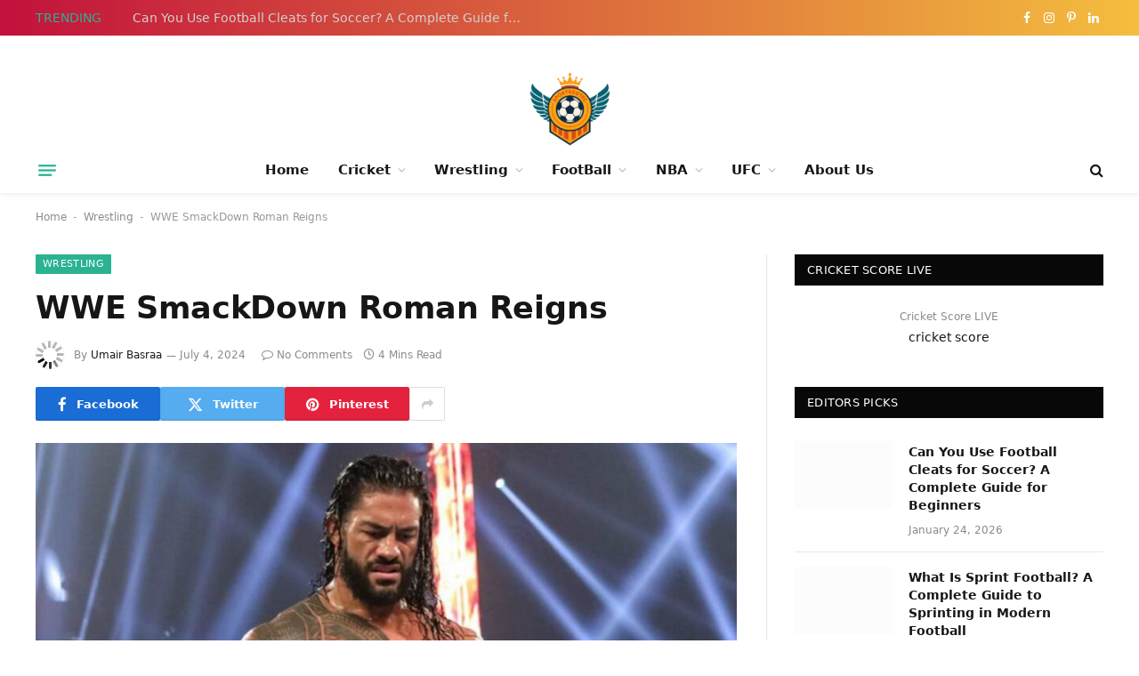

--- FILE ---
content_type: text/html; charset=UTF-8
request_url: https://sportsgotec.com/wwe-smackdown-roman-reigns/
body_size: 35986
content:
<!DOCTYPE html><html lang="en-US" prefix="og: https://ogp.me/ns#" class="s-light site-s-light"><head><script data-no-optimize="1">var litespeed_docref=sessionStorage.getItem("litespeed_docref");litespeed_docref&&(Object.defineProperty(document,"referrer",{get:function(){return litespeed_docref}}),sessionStorage.removeItem("litespeed_docref"));</script> <meta charset="UTF-8" /><meta name="viewport" content="width=device-width, initial-scale=1" /><title>WWE SmackDown Roman Reigns have become synonymous</title><link rel="preload" as="image" imagesrcset="https://sportsgotec.com/wp-content/uploads/2024/07/wwe-smackdown-roman-reigns-1024x576.jpg 1024w, https://sportsgotec.com/wp-content/uploads/2024/07/wwe-smackdown-roman-reigns.jpg 1200w" imagesizes="(max-width: 788px) 100vw, 788px" /><link rel="preload" as="font" href="https://sportsgotec.com/wp-content/themes/smart-mag/css/icons/fonts/ts-icons.woff2?v3.2" type="font/woff2" crossorigin="anonymous" /><meta name="description" content="In professional wrestling, WWE SmackDown Roman Reigns have become synonymous with dominance, intrigue, and captivating storytelling"/><meta name="robots" content="follow, index, max-image-preview:large"/><link rel="canonical" href="https://sportsgotec.com/wwe-smackdown-roman-reigns/" /><meta property="og:locale" content="en_US" /><meta property="og:type" content="article" /><meta property="og:title" content="WWE SmackDown Roman Reigns have become synonymous" /><meta property="og:description" content="In professional wrestling, WWE SmackDown Roman Reigns have become synonymous with dominance, intrigue, and captivating storytelling" /><meta property="og:url" content="https://sportsgotec.com/wwe-smackdown-roman-reigns/" /><meta property="og:site_name" content="Sports News and Views" /><meta property="article:section" content="Wrestling" /><meta property="og:image" content="https://sportsgotec.com/wp-content/uploads/2024/07/wwe-smackdown-roman-reigns.jpg" /><meta property="og:image:secure_url" content="https://sportsgotec.com/wp-content/uploads/2024/07/wwe-smackdown-roman-reigns.jpg" /><meta property="og:image:width" content="1200" /><meta property="og:image:height" content="675" /><meta property="og:image:alt" content="WWE Wrestlers with the Most Eliminations in Royal Rumble" /><meta property="og:image:type" content="image/jpeg" /><meta property="article:published_time" content="2024-07-04T08:09:00+00:00" /><meta name="twitter:card" content="summary_large_image" /><meta name="twitter:title" content="WWE SmackDown Roman Reigns have become synonymous" /><meta name="twitter:description" content="In professional wrestling, WWE SmackDown Roman Reigns have become synonymous with dominance, intrigue, and captivating storytelling" /><meta name="twitter:image" content="https://sportsgotec.com/wp-content/uploads/2024/07/wwe-smackdown-roman-reigns.jpg" /><meta name="twitter:label1" content="Written by" /><meta name="twitter:data1" content="Umair Basraa" /><meta name="twitter:label2" content="Time to read" /><meta name="twitter:data2" content="3 minutes" /> <script type="application/ld+json" class="rank-math-schema">{"@context":"https://schema.org","@graph":[{"@type":["SportsOrganization","Organization"],"@id":"https://sportsgotec.com/#organization","name":"Sports News and Views","url":"https://sportsgotec.com"},{"@type":"WebSite","@id":"https://sportsgotec.com/#website","url":"https://sportsgotec.com","name":"Sports News and Views","publisher":{"@id":"https://sportsgotec.com/#organization"},"inLanguage":"en-US"},{"@type":"ImageObject","@id":"https://sportsgotec.com/wp-content/uploads/2024/07/wwe-smackdown-roman-reigns.jpg","url":"https://sportsgotec.com/wp-content/uploads/2024/07/wwe-smackdown-roman-reigns.jpg","width":"1200","height":"675","caption":"WWE Wrestlers with the Most Eliminations in Royal Rumble","inLanguage":"en-US"},{"@type":"BreadcrumbList","@id":"https://sportsgotec.com/wwe-smackdown-roman-reigns/#breadcrumb","itemListElement":[{"@type":"ListItem","position":"1","item":{"@id":"https://sportsgotec.com","name":"Home"}},{"@type":"ListItem","position":"2","item":{"@id":"https://sportsgotec.com/category/wrestling/","name":"Wrestling"}},{"@type":"ListItem","position":"3","item":{"@id":"https://sportsgotec.com/wwe-smackdown-roman-reigns/","name":"WWE SmackDown Roman Reigns"}}]},{"@type":"WebPage","@id":"https://sportsgotec.com/wwe-smackdown-roman-reigns/#webpage","url":"https://sportsgotec.com/wwe-smackdown-roman-reigns/","name":"WWE SmackDown Roman Reigns have become synonymous","datePublished":"2024-07-04T08:09:00+00:00","dateModified":"2024-07-04T08:09:00+00:00","isPartOf":{"@id":"https://sportsgotec.com/#website"},"primaryImageOfPage":{"@id":"https://sportsgotec.com/wp-content/uploads/2024/07/wwe-smackdown-roman-reigns.jpg"},"inLanguage":"en-US","breadcrumb":{"@id":"https://sportsgotec.com/wwe-smackdown-roman-reigns/#breadcrumb"}},{"@type":"Person","@id":"https://sportsgotec.com/author/umair-basraa/","name":"Umair Basraa","url":"https://sportsgotec.com/author/umair-basraa/","image":{"@type":"ImageObject","@id":"https://sportsgotec.com/wp-content/litespeed/avatar/872751170ddc446369d226fb724d7468.jpg?ver=1769074178","url":"https://sportsgotec.com/wp-content/litespeed/avatar/872751170ddc446369d226fb724d7468.jpg?ver=1769074178","caption":"Umair Basraa","inLanguage":"en-US"},"worksFor":{"@id":"https://sportsgotec.com/#organization"}},{"@type":"BlogPosting","headline":"WWE SmackDown Roman Reigns have become synonymous","keywords":"wwe smackdown roman reigns","datePublished":"2024-07-04T08:09:00+00:00","dateModified":"2024-07-04T08:09:00+00:00","articleSection":"Wrestling","author":{"@id":"https://sportsgotec.com/author/umair-basraa/","name":"Umair Basraa"},"publisher":{"@id":"https://sportsgotec.com/#organization"},"description":"In professional wrestling, WWE SmackDown Roman Reigns have become synonymous with dominance, intrigue, and captivating storytelling","name":"WWE SmackDown Roman Reigns have become synonymous","@id":"https://sportsgotec.com/wwe-smackdown-roman-reigns/#richSnippet","isPartOf":{"@id":"https://sportsgotec.com/wwe-smackdown-roman-reigns/#webpage"},"image":{"@id":"https://sportsgotec.com/wp-content/uploads/2024/07/wwe-smackdown-roman-reigns.jpg"},"inLanguage":"en-US","mainEntityOfPage":{"@id":"https://sportsgotec.com/wwe-smackdown-roman-reigns/#webpage"}}]}</script> <link rel='dns-prefetch' href='//www.googletagmanager.com' /><link rel='dns-prefetch' href='//fonts.googleapis.com' /><link rel='dns-prefetch' href='//pagead2.googlesyndication.com' /><link rel="alternate" type="application/rss+xml" title="Sports News and Views &raquo; Feed" href="https://sportsgotec.com/feed/" /><link rel="alternate" type="application/rss+xml" title="Sports News and Views &raquo; Comments Feed" href="https://sportsgotec.com/comments/feed/" /><link rel="alternate" type="application/rss+xml" title="Sports News and Views &raquo; WWE SmackDown Roman Reigns Comments Feed" href="https://sportsgotec.com/wwe-smackdown-roman-reigns/feed/" /><link rel="alternate" title="oEmbed (JSON)" type="application/json+oembed" href="https://sportsgotec.com/wp-json/oembed/1.0/embed?url=https%3A%2F%2Fsportsgotec.com%2Fwwe-smackdown-roman-reigns%2F" /><link rel="alternate" title="oEmbed (XML)" type="text/xml+oembed" href="https://sportsgotec.com/wp-json/oembed/1.0/embed?url=https%3A%2F%2Fsportsgotec.com%2Fwwe-smackdown-roman-reigns%2F&#038;format=xml" /><style id='wp-img-auto-sizes-contain-inline-css' type='text/css'>img:is([sizes=auto i],[sizes^="auto," i]){contain-intrinsic-size:3000px 1500px}
/*# sourceURL=wp-img-auto-sizes-contain-inline-css */</style><link data-optimized="2" rel="stylesheet" href="https://sportsgotec.com/wp-content/litespeed/css/3ff83c800d44e7cabd459f90f9d6cacd.css?ver=e0e6c" /><style id='classic-theme-styles-inline-css' type='text/css'>/*! This file is auto-generated */
.wp-block-button__link{color:#fff;background-color:#32373c;border-radius:9999px;box-shadow:none;text-decoration:none;padding:calc(.667em + 2px) calc(1.333em + 2px);font-size:1.125em}.wp-block-file__button{background:#32373c;color:#fff;text-decoration:none}
/*# sourceURL=/wp-includes/css/classic-themes.min.css */</style><style id='global-styles-inline-css' type='text/css'>:root{--wp--preset--aspect-ratio--square: 1;--wp--preset--aspect-ratio--4-3: 4/3;--wp--preset--aspect-ratio--3-4: 3/4;--wp--preset--aspect-ratio--3-2: 3/2;--wp--preset--aspect-ratio--2-3: 2/3;--wp--preset--aspect-ratio--16-9: 16/9;--wp--preset--aspect-ratio--9-16: 9/16;--wp--preset--color--black: #000000;--wp--preset--color--cyan-bluish-gray: #abb8c3;--wp--preset--color--white: #ffffff;--wp--preset--color--pale-pink: #f78da7;--wp--preset--color--vivid-red: #cf2e2e;--wp--preset--color--luminous-vivid-orange: #ff6900;--wp--preset--color--luminous-vivid-amber: #fcb900;--wp--preset--color--light-green-cyan: #7bdcb5;--wp--preset--color--vivid-green-cyan: #00d084;--wp--preset--color--pale-cyan-blue: #8ed1fc;--wp--preset--color--vivid-cyan-blue: #0693e3;--wp--preset--color--vivid-purple: #9b51e0;--wp--preset--gradient--vivid-cyan-blue-to-vivid-purple: linear-gradient(135deg,rgb(6,147,227) 0%,rgb(155,81,224) 100%);--wp--preset--gradient--light-green-cyan-to-vivid-green-cyan: linear-gradient(135deg,rgb(122,220,180) 0%,rgb(0,208,130) 100%);--wp--preset--gradient--luminous-vivid-amber-to-luminous-vivid-orange: linear-gradient(135deg,rgb(252,185,0) 0%,rgb(255,105,0) 100%);--wp--preset--gradient--luminous-vivid-orange-to-vivid-red: linear-gradient(135deg,rgb(255,105,0) 0%,rgb(207,46,46) 100%);--wp--preset--gradient--very-light-gray-to-cyan-bluish-gray: linear-gradient(135deg,rgb(238,238,238) 0%,rgb(169,184,195) 100%);--wp--preset--gradient--cool-to-warm-spectrum: linear-gradient(135deg,rgb(74,234,220) 0%,rgb(151,120,209) 20%,rgb(207,42,186) 40%,rgb(238,44,130) 60%,rgb(251,105,98) 80%,rgb(254,248,76) 100%);--wp--preset--gradient--blush-light-purple: linear-gradient(135deg,rgb(255,206,236) 0%,rgb(152,150,240) 100%);--wp--preset--gradient--blush-bordeaux: linear-gradient(135deg,rgb(254,205,165) 0%,rgb(254,45,45) 50%,rgb(107,0,62) 100%);--wp--preset--gradient--luminous-dusk: linear-gradient(135deg,rgb(255,203,112) 0%,rgb(199,81,192) 50%,rgb(65,88,208) 100%);--wp--preset--gradient--pale-ocean: linear-gradient(135deg,rgb(255,245,203) 0%,rgb(182,227,212) 50%,rgb(51,167,181) 100%);--wp--preset--gradient--electric-grass: linear-gradient(135deg,rgb(202,248,128) 0%,rgb(113,206,126) 100%);--wp--preset--gradient--midnight: linear-gradient(135deg,rgb(2,3,129) 0%,rgb(40,116,252) 100%);--wp--preset--font-size--small: 13px;--wp--preset--font-size--medium: 20px;--wp--preset--font-size--large: 36px;--wp--preset--font-size--x-large: 42px;--wp--preset--spacing--20: 0.44rem;--wp--preset--spacing--30: 0.67rem;--wp--preset--spacing--40: 1rem;--wp--preset--spacing--50: 1.5rem;--wp--preset--spacing--60: 2.25rem;--wp--preset--spacing--70: 3.38rem;--wp--preset--spacing--80: 5.06rem;--wp--preset--shadow--natural: 6px 6px 9px rgba(0, 0, 0, 0.2);--wp--preset--shadow--deep: 12px 12px 50px rgba(0, 0, 0, 0.4);--wp--preset--shadow--sharp: 6px 6px 0px rgba(0, 0, 0, 0.2);--wp--preset--shadow--outlined: 6px 6px 0px -3px rgb(255, 255, 255), 6px 6px rgb(0, 0, 0);--wp--preset--shadow--crisp: 6px 6px 0px rgb(0, 0, 0);}:where(.is-layout-flex){gap: 0.5em;}:where(.is-layout-grid){gap: 0.5em;}body .is-layout-flex{display: flex;}.is-layout-flex{flex-wrap: wrap;align-items: center;}.is-layout-flex > :is(*, div){margin: 0;}body .is-layout-grid{display: grid;}.is-layout-grid > :is(*, div){margin: 0;}:where(.wp-block-columns.is-layout-flex){gap: 2em;}:where(.wp-block-columns.is-layout-grid){gap: 2em;}:where(.wp-block-post-template.is-layout-flex){gap: 1.25em;}:where(.wp-block-post-template.is-layout-grid){gap: 1.25em;}.has-black-color{color: var(--wp--preset--color--black) !important;}.has-cyan-bluish-gray-color{color: var(--wp--preset--color--cyan-bluish-gray) !important;}.has-white-color{color: var(--wp--preset--color--white) !important;}.has-pale-pink-color{color: var(--wp--preset--color--pale-pink) !important;}.has-vivid-red-color{color: var(--wp--preset--color--vivid-red) !important;}.has-luminous-vivid-orange-color{color: var(--wp--preset--color--luminous-vivid-orange) !important;}.has-luminous-vivid-amber-color{color: var(--wp--preset--color--luminous-vivid-amber) !important;}.has-light-green-cyan-color{color: var(--wp--preset--color--light-green-cyan) !important;}.has-vivid-green-cyan-color{color: var(--wp--preset--color--vivid-green-cyan) !important;}.has-pale-cyan-blue-color{color: var(--wp--preset--color--pale-cyan-blue) !important;}.has-vivid-cyan-blue-color{color: var(--wp--preset--color--vivid-cyan-blue) !important;}.has-vivid-purple-color{color: var(--wp--preset--color--vivid-purple) !important;}.has-black-background-color{background-color: var(--wp--preset--color--black) !important;}.has-cyan-bluish-gray-background-color{background-color: var(--wp--preset--color--cyan-bluish-gray) !important;}.has-white-background-color{background-color: var(--wp--preset--color--white) !important;}.has-pale-pink-background-color{background-color: var(--wp--preset--color--pale-pink) !important;}.has-vivid-red-background-color{background-color: var(--wp--preset--color--vivid-red) !important;}.has-luminous-vivid-orange-background-color{background-color: var(--wp--preset--color--luminous-vivid-orange) !important;}.has-luminous-vivid-amber-background-color{background-color: var(--wp--preset--color--luminous-vivid-amber) !important;}.has-light-green-cyan-background-color{background-color: var(--wp--preset--color--light-green-cyan) !important;}.has-vivid-green-cyan-background-color{background-color: var(--wp--preset--color--vivid-green-cyan) !important;}.has-pale-cyan-blue-background-color{background-color: var(--wp--preset--color--pale-cyan-blue) !important;}.has-vivid-cyan-blue-background-color{background-color: var(--wp--preset--color--vivid-cyan-blue) !important;}.has-vivid-purple-background-color{background-color: var(--wp--preset--color--vivid-purple) !important;}.has-black-border-color{border-color: var(--wp--preset--color--black) !important;}.has-cyan-bluish-gray-border-color{border-color: var(--wp--preset--color--cyan-bluish-gray) !important;}.has-white-border-color{border-color: var(--wp--preset--color--white) !important;}.has-pale-pink-border-color{border-color: var(--wp--preset--color--pale-pink) !important;}.has-vivid-red-border-color{border-color: var(--wp--preset--color--vivid-red) !important;}.has-luminous-vivid-orange-border-color{border-color: var(--wp--preset--color--luminous-vivid-orange) !important;}.has-luminous-vivid-amber-border-color{border-color: var(--wp--preset--color--luminous-vivid-amber) !important;}.has-light-green-cyan-border-color{border-color: var(--wp--preset--color--light-green-cyan) !important;}.has-vivid-green-cyan-border-color{border-color: var(--wp--preset--color--vivid-green-cyan) !important;}.has-pale-cyan-blue-border-color{border-color: var(--wp--preset--color--pale-cyan-blue) !important;}.has-vivid-cyan-blue-border-color{border-color: var(--wp--preset--color--vivid-cyan-blue) !important;}.has-vivid-purple-border-color{border-color: var(--wp--preset--color--vivid-purple) !important;}.has-vivid-cyan-blue-to-vivid-purple-gradient-background{background: var(--wp--preset--gradient--vivid-cyan-blue-to-vivid-purple) !important;}.has-light-green-cyan-to-vivid-green-cyan-gradient-background{background: var(--wp--preset--gradient--light-green-cyan-to-vivid-green-cyan) !important;}.has-luminous-vivid-amber-to-luminous-vivid-orange-gradient-background{background: var(--wp--preset--gradient--luminous-vivid-amber-to-luminous-vivid-orange) !important;}.has-luminous-vivid-orange-to-vivid-red-gradient-background{background: var(--wp--preset--gradient--luminous-vivid-orange-to-vivid-red) !important;}.has-very-light-gray-to-cyan-bluish-gray-gradient-background{background: var(--wp--preset--gradient--very-light-gray-to-cyan-bluish-gray) !important;}.has-cool-to-warm-spectrum-gradient-background{background: var(--wp--preset--gradient--cool-to-warm-spectrum) !important;}.has-blush-light-purple-gradient-background{background: var(--wp--preset--gradient--blush-light-purple) !important;}.has-blush-bordeaux-gradient-background{background: var(--wp--preset--gradient--blush-bordeaux) !important;}.has-luminous-dusk-gradient-background{background: var(--wp--preset--gradient--luminous-dusk) !important;}.has-pale-ocean-gradient-background{background: var(--wp--preset--gradient--pale-ocean) !important;}.has-electric-grass-gradient-background{background: var(--wp--preset--gradient--electric-grass) !important;}.has-midnight-gradient-background{background: var(--wp--preset--gradient--midnight) !important;}.has-small-font-size{font-size: var(--wp--preset--font-size--small) !important;}.has-medium-font-size{font-size: var(--wp--preset--font-size--medium) !important;}.has-large-font-size{font-size: var(--wp--preset--font-size--large) !important;}.has-x-large-font-size{font-size: var(--wp--preset--font-size--x-large) !important;}
:where(.wp-block-post-template.is-layout-flex){gap: 1.25em;}:where(.wp-block-post-template.is-layout-grid){gap: 1.25em;}
:where(.wp-block-term-template.is-layout-flex){gap: 1.25em;}:where(.wp-block-term-template.is-layout-grid){gap: 1.25em;}
:where(.wp-block-columns.is-layout-flex){gap: 2em;}:where(.wp-block-columns.is-layout-grid){gap: 2em;}
:root :where(.wp-block-pullquote){font-size: 1.5em;line-height: 1.6;}
/*# sourceURL=global-styles-inline-css */</style><style id='admin-bar-inline-css' type='text/css'>/* Hide CanvasJS credits for P404 charts specifically */
    #p404RedirectChart .canvasjs-chart-credit {
        display: none !important;
    }
    
    #p404RedirectChart canvas {
        border-radius: 6px;
    }

    .p404-redirect-adminbar-weekly-title {
        font-weight: bold;
        font-size: 14px;
        color: #fff;
        margin-bottom: 6px;
    }

    #wpadminbar #wp-admin-bar-p404_free_top_button .ab-icon:before {
        content: "\f103";
        color: #dc3545;
        top: 3px;
    }
    
    #wp-admin-bar-p404_free_top_button .ab-item {
        min-width: 80px !important;
        padding: 0px !important;
    }
    
    /* Ensure proper positioning and z-index for P404 dropdown */
    .p404-redirect-adminbar-dropdown-wrap { 
        min-width: 0; 
        padding: 0;
        position: static !important;
    }
    
    #wpadminbar #wp-admin-bar-p404_free_top_button_dropdown {
        position: static !important;
    }
    
    #wpadminbar #wp-admin-bar-p404_free_top_button_dropdown .ab-item {
        padding: 0 !important;
        margin: 0 !important;
    }
    
    .p404-redirect-dropdown-container {
        min-width: 340px;
        padding: 18px 18px 12px 18px;
        background: #23282d !important;
        color: #fff;
        border-radius: 12px;
        box-shadow: 0 8px 32px rgba(0,0,0,0.25);
        margin-top: 10px;
        position: relative !important;
        z-index: 999999 !important;
        display: block !important;
        border: 1px solid #444;
    }
    
    /* Ensure P404 dropdown appears on hover */
    #wpadminbar #wp-admin-bar-p404_free_top_button .p404-redirect-dropdown-container { 
        display: none !important;
    }
    
    #wpadminbar #wp-admin-bar-p404_free_top_button:hover .p404-redirect-dropdown-container { 
        display: block !important;
    }
    
    #wpadminbar #wp-admin-bar-p404_free_top_button:hover #wp-admin-bar-p404_free_top_button_dropdown .p404-redirect-dropdown-container {
        display: block !important;
    }
    
    .p404-redirect-card {
        background: #2c3338;
        border-radius: 8px;
        padding: 18px 18px 12px 18px;
        box-shadow: 0 2px 8px rgba(0,0,0,0.07);
        display: flex;
        flex-direction: column;
        align-items: flex-start;
        border: 1px solid #444;
    }
    
    .p404-redirect-btn {
        display: inline-block;
        background: #dc3545;
        color: #fff !important;
        font-weight: bold;
        padding: 5px 22px;
        border-radius: 8px;
        text-decoration: none;
        font-size: 17px;
        transition: background 0.2s, box-shadow 0.2s;
        margin-top: 8px;
        box-shadow: 0 2px 8px rgba(220,53,69,0.15);
        text-align: center;
        line-height: 1.6;
    }
    
    .p404-redirect-btn:hover {
        background: #c82333;
        color: #fff !important;
        box-shadow: 0 4px 16px rgba(220,53,69,0.25);
    }
    
    /* Prevent conflicts with other admin bar dropdowns */
    #wpadminbar .ab-top-menu > li:hover > .ab-item,
    #wpadminbar .ab-top-menu > li.hover > .ab-item {
        z-index: auto;
    }
    
    #wpadminbar #wp-admin-bar-p404_free_top_button:hover > .ab-item {
        z-index: 999998 !important;
    }
    
/*# sourceURL=admin-bar-inline-css */</style><style id='ez-toc-inline-css' type='text/css'>div#ez-toc-container .ez-toc-title {font-size: 120%;}div#ez-toc-container .ez-toc-title {font-weight: 500;}div#ez-toc-container ul li , div#ez-toc-container ul li a {font-size: 95%;}div#ez-toc-container ul li , div#ez-toc-container ul li a {font-weight: 500;}div#ez-toc-container nav ul ul li {font-size: 90%;}.ez-toc-box-title {font-weight: bold; margin-bottom: 10px; text-align: center; text-transform: uppercase; letter-spacing: 1px; color: #666; padding-bottom: 5px;position:absolute;top:-4%;left:5%;background-color: inherit;transition: top 0.3s ease;}.ez-toc-box-title.toc-closed {top:-25%;}
.ez-toc-container-direction {direction: ltr;}.ez-toc-counter ul{counter-reset: item ;}.ez-toc-counter nav ul li a::before {content: counters(item, '.', decimal) '. ';display: inline-block;counter-increment: item;flex-grow: 0;flex-shrink: 0;margin-right: .2em; float: left; }.ez-toc-widget-direction {direction: ltr;}.ez-toc-widget-container ul{counter-reset: item ;}.ez-toc-widget-container nav ul li a::before {content: counters(item, '.', decimal) '. ';display: inline-block;counter-increment: item;flex-grow: 0;flex-shrink: 0;margin-right: .2em; float: left; }
/*# sourceURL=ez-toc-inline-css */</style><style id='smartmag-core-inline-css' type='text/css'>.smart-head-main { --c-shadow: rgba(0,0,0,0.05); }
.smart-head-main .smart-head-top { --head-h: 40px; background: linear-gradient(90deg, #c2113c 0%, #f4be3e 100%); }
.smart-head-main .smart-head-mid { --head-h: 125px; }
.smart-head-main .smart-head-mid > .inner { padding-top: 20px; }
.smart-head-main .smart-head-bot { --head-h: 52px; border-top-width: 0px; border-bottom-width: 0px; }
.navigation-main .menu > li > a { font-size: 15px; font-weight: bold; letter-spacing: 0.005em; }
.navigation-main { --nav-items-space: 16px; }
.navigation-small { margin-left: calc(-1 * var(--nav-items-space)); }
.s-dark .navigation-small { --c-nav: rgba(255,255,255,0.92); --c-nav-hov: #ffffff; }
.s-dark .smart-head-main .spc-social,
.smart-head-main .s-dark .spc-social { --c-spc-social: #ffffff; }
.smart-head-main { --c-hamburger: var(--c-main); }
.smart-head-main .offcanvas-toggle { transform: scale(0.75); }
@media (min-width: 941px) and (max-width: 1200px) { .navigation-main .menu > li > a { font-size: calc(10px + (15px - 10px) * .7); } }


/*# sourceURL=smartmag-core-inline-css */</style> <script id="smartmag-lazy-inline-js-after" type="litespeed/javascript">/**
 * @copyright ThemeSphere
 * @preserve
 */
var BunyadLazy={};BunyadLazy.load=function(){function a(e,n){var t={};e.dataset.bgset&&e.dataset.sizes?(t.sizes=e.dataset.sizes,t.srcset=e.dataset.bgset):t.src=e.dataset.bgsrc,function(t){var a=t.dataset.ratio;if(0<a){const e=t.parentElement;if(e.classList.contains("media-ratio")){const n=e.style;n.getPropertyValue("--a-ratio")||(n.paddingBottom=100/a+"%")}}}(e);var a,o=document.createElement("img");for(a in o.onload=function(){var t="url('"+(o.currentSrc||o.src)+"')",a=e.style;a.backgroundImage!==t&&requestAnimationFrame(()=>{a.backgroundImage=t,n&&n()}),o.onload=null,o.onerror=null,o=null},o.onerror=o.onload,t)o.setAttribute(a,t[a]);o&&o.complete&&0<o.naturalWidth&&o.onload&&o.onload()}function e(t){t.dataset.loaded||a(t,()=>{document.dispatchEvent(new Event("lazyloaded")),t.dataset.loaded=1})}function n(t){"complete"===document.readyState?t():window.addEventListener("load",t)}return{initEarly:function(){var t,a=()=>{document.querySelectorAll(".img.bg-cover:not(.lazyload)").forEach(e)};"complete"!==document.readyState?(t=setInterval(a,150),n(()=>{a(),clearInterval(t)})):a()},callOnLoad:n,initBgImages:function(t){t&&n(()=>{document.querySelectorAll(".img.bg-cover").forEach(e)})},bgLoad:a}}(),BunyadLazy.load.initEarly()</script> <script type="text/javascript" data-cfasync="false" src="https://sportsgotec.com/wp-includes/js/jquery/jquery.min.js" id="jquery-core-js"></script> <script type="text/javascript" data-cfasync="false" src="https://sportsgotec.com/wp-includes/js/jquery/jquery-migrate.min.js" id="jquery-migrate-js"></script> 
 <script type="litespeed/javascript" data-src="https://www.googletagmanager.com/gtag/js?id=GT-5NPX9WK" id="google_gtagjs-js"></script> <script id="google_gtagjs-js-after" type="litespeed/javascript">window.dataLayer=window.dataLayer||[];function gtag(){dataLayer.push(arguments)}
gtag("set","linker",{"domains":["sportsgotec.com"]});gtag("js",new Date());gtag("set","developer_id.dZTNiMT",!0);gtag("config","GT-5NPX9WK");window._googlesitekit=window._googlesitekit||{};window._googlesitekit.throttledEvents=[];window._googlesitekit.gtagEvent=(name,data)=>{var key=JSON.stringify({name,data});if(!!window._googlesitekit.throttledEvents[key]){return}window._googlesitekit.throttledEvents[key]=!0;setTimeout(()=>{delete window._googlesitekit.throttledEvents[key]},5);gtag("event",name,{...data,event_source:"site-kit"})}</script> <link rel="https://api.w.org/" href="https://sportsgotec.com/wp-json/" /><link rel="alternate" title="JSON" type="application/json" href="https://sportsgotec.com/wp-json/wp/v2/posts/8911" /><link rel="EditURI" type="application/rsd+xml" title="RSD" href="https://sportsgotec.com/xmlrpc.php?rsd" /><meta name="generator" content="WordPress 6.9" /><link rel='shortlink' href='https://sportsgotec.com/?p=8911' /><meta name="generator" content="Site Kit by Google 1.170.0" /> <script type="litespeed/javascript">var BunyadSchemeKey='bunyad-scheme';(()=>{const d=document.documentElement;const c=d.classList;var scheme=localStorage.getItem(BunyadSchemeKey);if(scheme){d.dataset.origClass=c;scheme==='dark'?c.remove('s-light','site-s-light'):c.remove('s-dark','site-s-dark');c.add('site-s-'+scheme,'s-'+scheme)}})()</script> <meta name="google-adsense-platform-account" content="ca-host-pub-2644536267352236"><meta name="google-adsense-platform-domain" content="sitekit.withgoogle.com"><meta name="generator" content="Elementor 3.34.1; features: e_font_icon_svg, additional_custom_breakpoints; settings: css_print_method-external, google_font-enabled, font_display-swap"><style>.e-con.e-parent:nth-of-type(n+4):not(.e-lazyloaded):not(.e-no-lazyload),
				.e-con.e-parent:nth-of-type(n+4):not(.e-lazyloaded):not(.e-no-lazyload) * {
					background-image: none !important;
				}
				@media screen and (max-height: 1024px) {
					.e-con.e-parent:nth-of-type(n+3):not(.e-lazyloaded):not(.e-no-lazyload),
					.e-con.e-parent:nth-of-type(n+3):not(.e-lazyloaded):not(.e-no-lazyload) * {
						background-image: none !important;
					}
				}
				@media screen and (max-height: 640px) {
					.e-con.e-parent:nth-of-type(n+2):not(.e-lazyloaded):not(.e-no-lazyload),
					.e-con.e-parent:nth-of-type(n+2):not(.e-lazyloaded):not(.e-no-lazyload) * {
						background-image: none !important;
					}
				}</style><link rel="amphtml" href="https://sportsgotec.com/wwe-smackdown-roman-reigns/?amp=1">
 <script type="litespeed/javascript" data-src="https://pagead2.googlesyndication.com/pagead/js/adsbygoogle.js?client=ca-pub-8407502035649266&amp;host=ca-host-pub-2644536267352236" crossorigin="anonymous"></script> <link rel="icon" href="https://sportsgotec.com/wp-content/uploads/2025/07/cropped-sportsgotec-32x32.png" sizes="32x32" /><link rel="icon" href="https://sportsgotec.com/wp-content/uploads/2025/07/cropped-sportsgotec-192x192.png" sizes="192x192" /><link rel="apple-touch-icon" href="https://sportsgotec.com/wp-content/uploads/2025/07/cropped-sportsgotec-180x180.png" /><meta name="msapplication-TileImage" content="https://sportsgotec.com/wp-content/uploads/2025/07/cropped-sportsgotec-270x270.png" /><style type="text/css" id="wp-custom-css">#ez-toc-container {
	display: none;
}</style><style id="wpr_lightbox_styles">.lg-backdrop {
					background-color: rgba(0,0,0,0.6) !important;
				}
				.lg-toolbar,
				.lg-dropdown {
					background-color: rgba(0,0,0,0.8) !important;
				}
				.lg-dropdown:after {
					border-bottom-color: rgba(0,0,0,0.8) !important;
				}
				.lg-sub-html {
					background-color: rgba(0,0,0,0.8) !important;
				}
				.lg-thumb-outer,
				.lg-progress-bar {
					background-color: #444444 !important;
				}
				.lg-progress {
					background-color: #a90707 !important;
				}
				.lg-icon {
					color: #efefef !important;
					font-size: 20px !important;
				}
				.lg-icon.lg-toogle-thumb {
					font-size: 24px !important;
				}
				.lg-icon:hover,
				.lg-dropdown-text:hover {
					color: #ffffff !important;
				}
				.lg-sub-html,
				.lg-dropdown-text {
					color: #efefef !important;
					font-size: 14px !important;
				}
				#lg-counter {
					color: #efefef !important;
					font-size: 14px !important;
				}
				.lg-prev,
				.lg-next {
					font-size: 35px !important;
				}

				/* Defaults */
				.lg-icon {
				background-color: transparent !important;
				}

				#lg-counter {
				opacity: 0.9;
				}

				.lg-thumb-outer {
				padding: 0 10px;
				}

				.lg-thumb-item {
				border-radius: 0 !important;
				border: none !important;
				opacity: 0.5;
				}

				.lg-thumb-item.active {
					opacity: 1;
				}</style></head><body class="wp-singular post-template-default single single-post postid-8911 single-format-standard wp-theme-smart-mag right-sidebar post-layout-modern post-cat-23 has-lb has-lb-sm ts-img-hov-fade has-sb-sep layout-normal elementor-default elementor-kit-4791"><div class="main-wrap"><div class="off-canvas-backdrop"></div><div class="mobile-menu-container off-canvas hide-menu-lg" id="off-canvas"><div class="off-canvas-head">
<a href="#" class="close">
<span class="visuallyhidden">Close Menu</span>
<i class="tsi tsi-times"></i>
</a><div class="ts-logo">
<img data-lazyloaded="1" src="[data-uri]" fetchpriority="high" class="logo-mobile logo-image" data-src="https://sportsgotec.com/wp-content/uploads/2025/07/sportsgotec.png" width="250" height="250" alt="Sports News and Views"/></div></div><div class="off-canvas-content"><ul class="mobile-menu"></ul><div class="off-canvas-widgets"><div id="smartmag-block-posts-small-3" class="widget ts-block-widget smartmag-widget-posts-small"><div class="block"><section class="block-wrap block-posts-small block-sc mb-none" data-id="1"><div class="widget-title block-head block-head-ac block-head-b"><h5 class="heading">What's Hot</h5></div><div class="block-content"><div class="loop loop-small loop-small-a loop-sep loop-small-sep grid grid-1 md:grid-1 sm:grid-1 xs:grid-1"><article class="l-post small-post small-a-post m-pos-left"><div class="media">
<a href="https://sportsgotec.com/can-you-use-football-cleats-for-soccer/" class="image-link media-ratio ar-bunyad-thumb" title="Can You Use Football Cleats for Soccer? A Complete Guide for Beginners"><span data-bgsrc="https://sportsgotec.com/wp-content/uploads/2026/01/Untitled-design-7-300x169.png" class="img bg-cover wp-post-image attachment-medium size-medium lazyload" data-bgset="https://sportsgotec.com/wp-content/uploads/2026/01/Untitled-design-7-300x169.png 300w, https://sportsgotec.com/wp-content/uploads/2026/01/Untitled-design-7-1024x576.png 1024w, https://sportsgotec.com/wp-content/uploads/2026/01/Untitled-design-7-768x432.png 768w, https://sportsgotec.com/wp-content/uploads/2026/01/Untitled-design-7-150x84.png 150w, https://sportsgotec.com/wp-content/uploads/2026/01/Untitled-design-7-450x253.png 450w, https://sportsgotec.com/wp-content/uploads/2026/01/Untitled-design-7.png 1200w" data-sizes="(max-width: 110px) 100vw, 110px" role="img" aria-label="Can You Use Football Cleats for Soccer"></span></a></div><div class="content"><div class="post-meta post-meta-a post-meta-left has-below"><h4 class="is-title post-title"><a href="https://sportsgotec.com/can-you-use-football-cleats-for-soccer/">Can You Use Football Cleats for Soccer? A Complete Guide for Beginners</a></h4><div class="post-meta-items meta-below"><span class="meta-item date"><span class="date-link"><time class="post-date" datetime="2026-01-24T09:29:27+00:00">January 24, 2026</time></span></span></div></div></div></article><article class="l-post small-post small-a-post m-pos-left"><div class="media">
<a href="https://sportsgotec.com/what-is-sprint-football/" class="image-link media-ratio ar-bunyad-thumb" title="What Is Sprint Football? A Complete Guide to Sprinting in Modern Football"><span data-bgsrc="https://sportsgotec.com/wp-content/uploads/2026/01/Untitled-design-5-300x169.png" class="img bg-cover wp-post-image attachment-medium size-medium lazyload" data-bgset="https://sportsgotec.com/wp-content/uploads/2026/01/Untitled-design-5-300x169.png 300w, https://sportsgotec.com/wp-content/uploads/2026/01/Untitled-design-5-1024x576.png 1024w, https://sportsgotec.com/wp-content/uploads/2026/01/Untitled-design-5-768x432.png 768w, https://sportsgotec.com/wp-content/uploads/2026/01/Untitled-design-5-150x84.png 150w, https://sportsgotec.com/wp-content/uploads/2026/01/Untitled-design-5-450x253.png 450w, https://sportsgotec.com/wp-content/uploads/2026/01/Untitled-design-5.png 1200w" data-sizes="(max-width: 110px) 100vw, 110px" role="img" aria-label="What Is Sprint Football?"></span></a></div><div class="content"><div class="post-meta post-meta-a post-meta-left has-below"><h4 class="is-title post-title"><a href="https://sportsgotec.com/what-is-sprint-football/">What Is Sprint Football? A Complete Guide to Sprinting in Modern Football</a></h4><div class="post-meta-items meta-below"><span class="meta-item date"><span class="date-link"><time class="post-date" datetime="2026-01-21T11:38:51+00:00">January 21, 2026</time></span></span></div></div></div></article><article class="l-post small-post small-a-post m-pos-left"><div class="media">
<a href="https://sportsgotec.com/wrestling-rules/" class="image-link media-ratio ar-bunyad-thumb" title="Wrestling Rules – A Complete Beginner’s Guide"><span data-bgsrc="https://sportsgotec.com/wp-content/uploads/2026/01/wrestling-rules-300x169.png" class="img bg-cover wp-post-image attachment-medium size-medium lazyload" data-bgset="https://sportsgotec.com/wp-content/uploads/2026/01/wrestling-rules-300x169.png 300w, https://sportsgotec.com/wp-content/uploads/2026/01/wrestling-rules-1024x576.png 1024w, https://sportsgotec.com/wp-content/uploads/2026/01/wrestling-rules-768x432.png 768w, https://sportsgotec.com/wp-content/uploads/2026/01/wrestling-rules-150x84.png 150w, https://sportsgotec.com/wp-content/uploads/2026/01/wrestling-rules-450x253.png 450w, https://sportsgotec.com/wp-content/uploads/2026/01/wrestling-rules.png 1200w" data-sizes="(max-width: 110px) 100vw, 110px"></span></a></div><div class="content"><div class="post-meta post-meta-a post-meta-left has-below"><h4 class="is-title post-title"><a href="https://sportsgotec.com/wrestling-rules/">Wrestling Rules – A Complete Beginner’s Guide</a></h4><div class="post-meta-items meta-below"><span class="meta-item date"><span class="date-link"><time class="post-date" datetime="2026-01-19T05:08:13+00:00">January 19, 2026</time></span></span></div></div></div></article><article class="l-post small-post small-a-post m-pos-left"><div class="media">
<a href="https://sportsgotec.com/what-is-turf-cricket/" class="image-link media-ratio ar-bunyad-thumb" title="What Is Turf Cricket? Everything You Need to Know About Turf Pitch"><span data-bgsrc="https://sportsgotec.com/wp-content/uploads/2026/01/Untitled-design-3-300x169.png" class="img bg-cover wp-post-image attachment-medium size-medium lazyload" data-bgset="https://sportsgotec.com/wp-content/uploads/2026/01/Untitled-design-3-300x169.png 300w, https://sportsgotec.com/wp-content/uploads/2026/01/Untitled-design-3-1024x576.png 1024w, https://sportsgotec.com/wp-content/uploads/2026/01/Untitled-design-3-768x432.png 768w, https://sportsgotec.com/wp-content/uploads/2026/01/Untitled-design-3-150x84.png 150w, https://sportsgotec.com/wp-content/uploads/2026/01/Untitled-design-3-450x253.png 450w, https://sportsgotec.com/wp-content/uploads/2026/01/Untitled-design-3.png 1200w" data-sizes="(max-width: 110px) 100vw, 110px" role="img" aria-label="What Is Turf Cricket"></span></a></div><div class="content"><div class="post-meta post-meta-a post-meta-left has-below"><h4 class="is-title post-title"><a href="https://sportsgotec.com/what-is-turf-cricket/">What Is Turf Cricket? Everything You Need to Know About Turf Pitch</a></h4><div class="post-meta-items meta-below"><span class="meta-item date"><span class="date-link"><time class="post-date" datetime="2026-01-15T08:34:29+00:00">January 15, 2026</time></span></span></div></div></div></article></div></div></section></div></div></div><div class="spc-social-block spc-social spc-social-b smart-head-social">
<a href="#" class="link service s-facebook" target="_blank" rel="nofollow noopener">
<i class="icon tsi tsi-facebook"></i>					<span class="visuallyhidden">Facebook</span>
</a>
<a href="#" class="link service s-twitter" target="_blank" rel="nofollow noopener">
<i class="icon tsi tsi-twitter"></i>					<span class="visuallyhidden">X (Twitter)</span>
</a>
<a href="#" class="link service s-instagram" target="_blank" rel="nofollow noopener">
<i class="icon tsi tsi-instagram"></i>					<span class="visuallyhidden">Instagram</span>
</a></div></div></div><div class="smart-head smart-head-a smart-head-main" id="smart-head" data-sticky="auto" data-sticky-type="smart" data-sticky-full><div class="smart-head-row smart-head-top s-dark smart-head-row-full"><div class="inner wrap"><div class="items items-left "><div class="trending-ticker" data-delay="8">
<span class="heading">Trending</span><ul><li><a href="https://sportsgotec.com/can-you-use-football-cleats-for-soccer/" class="post-link">Can You Use Football Cleats for Soccer? A Complete Guide for Beginners</a></li><li><a href="https://sportsgotec.com/what-is-sprint-football/" class="post-link">What Is Sprint Football? A Complete Guide to Sprinting in Modern Football</a></li><li><a href="https://sportsgotec.com/wrestling-rules/" class="post-link">Wrestling Rules – A Complete Beginner’s Guide</a></li><li><a href="https://sportsgotec.com/what-is-turf-cricket/" class="post-link">What Is Turf Cricket? Everything You Need to Know About Turf Pitch</a></li><li><a href="https://sportsgotec.com/how-to-lose-weight-for-wrestling/" class="post-link">How to Lose Weight for Wrestling Safely &#038; Effectively</a></li><li><a href="https://sportsgotec.com/how-many-meters-in-a-cricket-pitch/" class="post-link">How Many Meters In a Cricket Pitch? Complete Measurement Guide</a></li><li><a href="https://sportsgotec.com/freestyle-wrestling-rules/" class="post-link">Freestyle Wrestling Rules: Complete Guide for Beginners and Fans</a></li><li><a href="https://sportsgotec.com/what-is-a-blitz-in-football/" class="post-link">What Is a Blitz in Football? The Ultimate Defensive Guide</a></li></ul></div></div><div class="items items-center empty"></div><div class="items items-right "><div class="spc-social-block spc-social spc-social-a smart-head-social">
<a href="#" class="link service s-facebook" target="_blank" rel="nofollow noopener">
<i class="icon tsi tsi-facebook"></i>					<span class="visuallyhidden">Facebook</span>
</a>
<a href="#" class="link service s-instagram" target="_blank" rel="nofollow noopener">
<i class="icon tsi tsi-instagram"></i>					<span class="visuallyhidden">Instagram</span>
</a>
<a href="#" class="link service s-pinterest" target="_blank" rel="nofollow noopener">
<i class="icon tsi tsi-pinterest-p"></i>					<span class="visuallyhidden">Pinterest</span>
</a>
<a href="#" class="link service s-linkedin" target="_blank" rel="nofollow noopener">
<i class="icon tsi tsi-linkedin"></i>					<span class="visuallyhidden">LinkedIn</span>
</a></div></div></div></div><div class="smart-head-row smart-head-mid smart-head-row-3 is-light smart-head-row-full"><div class="inner wrap"><div class="items items-left empty"></div><div class="items items-center ">
<a href="https://sportsgotec.com/" title="Sports News and Views" rel="home" class="logo-link ts-logo logo-is-image">
<span>
<img data-lazyloaded="1" src="[data-uri]" data-src="https://sportsgotec.com/wp-content/uploads/2025/07/sportsgotec.png" class="logo-image" alt="Sports News and Views" width="500" height="500"/>
</span>
</a></div><div class="items items-right empty"></div></div></div><div class="smart-head-row smart-head-bot smart-head-row-3 is-light has-center-nav smart-head-row-full"><div class="inner wrap"><div class="items items-left ">
<button class="offcanvas-toggle has-icon" type="button" aria-label="Menu">
<span class="hamburger-icon hamburger-icon-a">
<span class="inner"></span>
</span>
</button></div><div class="items items-center "><div class="nav-wrap"><nav class="navigation navigation-main nav-hov-a"><ul id="menu-main-menu" class="menu"><li id="menu-item-7230" class="menu-item menu-item-type-custom menu-item-object-custom menu-item-home menu-item-7230"><a href="https://sportsgotec.com">Home</a></li><li id="menu-item-7236" class="menu-item menu-item-type-taxonomy menu-item-object-category menu-cat-19 menu-item-has-children item-mega-menu menu-item-7236"><a href="https://sportsgotec.com/category/cricket/">Cricket</a><div class="sub-menu mega-menu mega-menu-a wrap"><section class="column recent-posts" data-columns="5"><div class="posts" data-id="19"><section class="block-wrap block-grid mb-none" data-id="2"><div class="block-content"><div class="loop loop-grid loop-grid-sm grid grid-5 md:grid-2 xs:grid-1"><article class="l-post grid-post grid-sm-post"><div class="media">
<a href="https://sportsgotec.com/what-is-turf-cricket/" class="image-link media-ratio ratio-16-9" title="What Is Turf Cricket? Everything You Need to Know About Turf Pitch"><span data-bgsrc="https://sportsgotec.com/wp-content/uploads/2026/01/Untitled-design-3-450x253.png" class="img bg-cover wp-post-image attachment-bunyad-medium size-bunyad-medium lazyload" data-bgset="https://sportsgotec.com/wp-content/uploads/2026/01/Untitled-design-3-450x253.png 450w, https://sportsgotec.com/wp-content/uploads/2026/01/Untitled-design-3-300x169.png 300w, https://sportsgotec.com/wp-content/uploads/2026/01/Untitled-design-3-1024x576.png 1024w, https://sportsgotec.com/wp-content/uploads/2026/01/Untitled-design-3-768x432.png 768w, https://sportsgotec.com/wp-content/uploads/2026/01/Untitled-design-3-150x84.png 150w, https://sportsgotec.com/wp-content/uploads/2026/01/Untitled-design-3.png 1200w" data-sizes="(max-width: 377px) 100vw, 377px" role="img" aria-label="What Is Turf Cricket"></span></a></div><div class="content"><div class="post-meta post-meta-a has-below"><h2 class="is-title post-title"><a href="https://sportsgotec.com/what-is-turf-cricket/">What Is Turf Cricket? Everything You Need to Know About Turf Pitch</a></h2><div class="post-meta-items meta-below"><span class="meta-item date"><span class="date-link"><time class="post-date" datetime="2026-01-15T08:34:29+00:00">January 15, 2026</time></span></span></div></div></div></article><article class="l-post grid-post grid-sm-post"><div class="media">
<a href="https://sportsgotec.com/how-many-meters-in-a-cricket-pitch/" class="image-link media-ratio ratio-16-9" title="How Many Meters In a Cricket Pitch? Complete Measurement Guide"><span data-bgsrc="https://sportsgotec.com/wp-content/uploads/2026/01/Untitled-design-2-450x253.png" class="img bg-cover wp-post-image attachment-bunyad-medium size-bunyad-medium lazyload" data-bgset="https://sportsgotec.com/wp-content/uploads/2026/01/Untitled-design-2-450x253.png 450w, https://sportsgotec.com/wp-content/uploads/2026/01/Untitled-design-2-300x169.png 300w, https://sportsgotec.com/wp-content/uploads/2026/01/Untitled-design-2-1024x576.png 1024w, https://sportsgotec.com/wp-content/uploads/2026/01/Untitled-design-2-768x432.png 768w, https://sportsgotec.com/wp-content/uploads/2026/01/Untitled-design-2-150x84.png 150w, https://sportsgotec.com/wp-content/uploads/2026/01/Untitled-design-2.png 1200w" data-sizes="(max-width: 377px) 100vw, 377px" role="img" aria-label="how many meters in a cricket pitch"></span></a></div><div class="content"><div class="post-meta post-meta-a has-below"><h2 class="is-title post-title"><a href="https://sportsgotec.com/how-many-meters-in-a-cricket-pitch/">How Many Meters In a Cricket Pitch? Complete Measurement Guide</a></h2><div class="post-meta-items meta-below"><span class="meta-item date"><span class="date-link"><time class="post-date" datetime="2026-01-12T13:04:54+00:00">January 12, 2026</time></span></span></div></div></div></article><article class="l-post grid-post grid-sm-post"><div class="media">
<a href="https://sportsgotec.com/who-is-arjun-talwar-cricketer/" class="image-link media-ratio ratio-16-9" title="Who Is Arjun Talwar Cricketer? Career, Playing Style, and Real Story"><span data-bgsrc="https://sportsgotec.com/wp-content/uploads/2026/01/arjun-talwar-cricketer-450x305.webp" class="img bg-cover wp-post-image attachment-bunyad-medium size-bunyad-medium lazyload" data-bgset="https://sportsgotec.com/wp-content/uploads/2026/01/arjun-talwar-cricketer-450x305.webp 450w, https://sportsgotec.com/wp-content/uploads/2026/01/arjun-talwar-cricketer-768x520.webp 768w, https://sportsgotec.com/wp-content/uploads/2026/01/arjun-talwar-cricketer.webp 1024w" data-sizes="(max-width: 377px) 100vw, 377px" role="img" aria-label="Who Is Arjun Talwar Cricketer?"></span></a></div><div class="content"><div class="post-meta post-meta-a has-below"><h2 class="is-title post-title"><a href="https://sportsgotec.com/who-is-arjun-talwar-cricketer/">Who Is Arjun Talwar Cricketer? Career, Playing Style, and Real Story</a></h2><div class="post-meta-items meta-below"><span class="meta-item date"><span class="date-link"><time class="post-date" datetime="2026-01-03T07:20:18+00:00">January 3, 2026</time></span></span></div></div></div></article><article class="l-post grid-post grid-sm-post"><div class="media">
<a href="https://sportsgotec.com/how-does-dew-affect-cricket/" class="image-link media-ratio ratio-16-9" title="How Does Dew Affect Cricket | Top 5 Cricket Venues with Dew Factor"><span data-bgsrc="https://sportsgotec.com/wp-content/uploads/2026/01/Untitled-design-450x253.png" class="img bg-cover wp-post-image attachment-bunyad-medium size-bunyad-medium lazyload" data-bgset="https://sportsgotec.com/wp-content/uploads/2026/01/Untitled-design-450x253.png 450w, https://sportsgotec.com/wp-content/uploads/2026/01/Untitled-design-300x169.png 300w, https://sportsgotec.com/wp-content/uploads/2026/01/Untitled-design-1024x576.png 1024w, https://sportsgotec.com/wp-content/uploads/2026/01/Untitled-design-768x432.png 768w, https://sportsgotec.com/wp-content/uploads/2026/01/Untitled-design-150x84.png 150w, https://sportsgotec.com/wp-content/uploads/2026/01/Untitled-design.png 1200w" data-sizes="(max-width: 377px) 100vw, 377px" role="img" aria-label="How Does Dew Affect Cricket"></span></a></div><div class="content"><div class="post-meta post-meta-a has-below"><h2 class="is-title post-title"><a href="https://sportsgotec.com/how-does-dew-affect-cricket/">How Does Dew Affect Cricket | Top 5 Cricket Venues with Dew Factor</a></h2><div class="post-meta-items meta-below"><span class="meta-item date"><span class="date-link"><time class="post-date" datetime="2026-01-01T08:32:26+00:00">January 1, 2026</time></span></span></div></div></div></article><article class="l-post grid-post grid-sm-post"><div class="media">
<a href="https://sportsgotec.com/smallest-cricket-stadium-in-india-a-complete-guide-to-size-capacity-records/" class="image-link media-ratio ratio-16-9" title="Smallest Cricket Stadium in India: A Complete Guide to Size, Capacity &#038; Records"><span data-bgsrc="https://sportsgotec.com/wp-content/uploads/2025/12/Smallest-Cricket-Stadium-in-India-450x241.png" class="img bg-cover wp-post-image attachment-bunyad-medium size-bunyad-medium lazyload" data-bgset="https://sportsgotec.com/wp-content/uploads/2025/12/Smallest-Cricket-Stadium-in-India-450x241.png 450w, https://sportsgotec.com/wp-content/uploads/2025/12/Smallest-Cricket-Stadium-in-India-300x161.png 300w, https://sportsgotec.com/wp-content/uploads/2025/12/Smallest-Cricket-Stadium-in-India-768x412.png 768w, https://sportsgotec.com/wp-content/uploads/2025/12/Smallest-Cricket-Stadium-in-India-150x80.png 150w, https://sportsgotec.com/wp-content/uploads/2025/12/Smallest-Cricket-Stadium-in-India.png 1000w" data-sizes="(max-width: 377px) 100vw, 377px" role="img" aria-label="Smallest Cricket Stadium in India"></span></a></div><div class="content"><div class="post-meta post-meta-a has-below"><h2 class="is-title post-title"><a href="https://sportsgotec.com/smallest-cricket-stadium-in-india-a-complete-guide-to-size-capacity-records/">Smallest Cricket Stadium in India: A Complete Guide to Size, Capacity &#038; Records</a></h2><div class="post-meta-items meta-below"><span class="meta-item date"><span class="date-link"><time class="post-date" datetime="2025-12-20T22:58:14+00:00">December 20, 2025</time></span></span></div></div></div></article></div></div></section></div></section></div></li><li id="menu-item-7333" class="menu-item menu-item-type-taxonomy menu-item-object-category current-post-ancestor current-menu-parent current-post-parent menu-cat-23 menu-item-has-children item-mega-menu menu-item-7333"><a href="https://sportsgotec.com/category/wrestling/">Wrestling</a><div class="sub-menu mega-menu mega-menu-a wrap"><section class="column recent-posts" data-columns="5"><div class="posts" data-id="23"><section class="block-wrap block-grid mb-none" data-id="3"><div class="block-content"><div class="loop loop-grid loop-grid-sm grid grid-5 md:grid-2 xs:grid-1"><article class="l-post grid-post grid-sm-post"><div class="media">
<a href="https://sportsgotec.com/wrestling-rules/" class="image-link media-ratio ratio-16-9" title="Wrestling Rules – A Complete Beginner’s Guide"><span data-bgsrc="https://sportsgotec.com/wp-content/uploads/2026/01/wrestling-rules-450x253.png" class="img bg-cover wp-post-image attachment-bunyad-medium size-bunyad-medium lazyload" data-bgset="https://sportsgotec.com/wp-content/uploads/2026/01/wrestling-rules-450x253.png 450w, https://sportsgotec.com/wp-content/uploads/2026/01/wrestling-rules-300x169.png 300w, https://sportsgotec.com/wp-content/uploads/2026/01/wrestling-rules-1024x576.png 1024w, https://sportsgotec.com/wp-content/uploads/2026/01/wrestling-rules-768x432.png 768w, https://sportsgotec.com/wp-content/uploads/2026/01/wrestling-rules-150x84.png 150w, https://sportsgotec.com/wp-content/uploads/2026/01/wrestling-rules.png 1200w" data-sizes="(max-width: 377px) 100vw, 377px"></span></a></div><div class="content"><div class="post-meta post-meta-a has-below"><h2 class="is-title post-title"><a href="https://sportsgotec.com/wrestling-rules/">Wrestling Rules – A Complete Beginner’s Guide</a></h2><div class="post-meta-items meta-below"><span class="meta-item date"><span class="date-link"><time class="post-date" datetime="2026-01-19T05:08:13+00:00">January 19, 2026</time></span></span></div></div></div></article><article class="l-post grid-post grid-sm-post"><div class="media">
<a href="https://sportsgotec.com/how-to-lose-weight-for-wrestling/" class="image-link media-ratio ratio-16-9" title="How to Lose Weight for Wrestling Safely &#038; Effectively"><span data-bgsrc="https://sportsgotec.com/wp-content/uploads/2026/01/Lose-Weight-for-Wrestling-450x286.webp" class="img bg-cover wp-post-image attachment-bunyad-medium size-bunyad-medium lazyload" data-bgset="https://sportsgotec.com/wp-content/uploads/2026/01/Lose-Weight-for-Wrestling-450x286.webp 450w, https://sportsgotec.com/wp-content/uploads/2026/01/Lose-Weight-for-Wrestling.webp 723w" data-sizes="(max-width: 377px) 100vw, 377px" role="img" aria-label="Lose Weight for Wrestling"></span></a></div><div class="content"><div class="post-meta post-meta-a has-below"><h2 class="is-title post-title"><a href="https://sportsgotec.com/how-to-lose-weight-for-wrestling/">How to Lose Weight for Wrestling Safely &#038; Effectively</a></h2><div class="post-meta-items meta-below"><span class="meta-item date"><span class="date-link"><time class="post-date" datetime="2026-01-14T22:05:22+00:00">January 14, 2026</time></span></span></div></div></div></article><article class="l-post grid-post grid-sm-post"><div class="media">
<a href="https://sportsgotec.com/freestyle-wrestling-rules/" class="image-link media-ratio ratio-16-9" title="Freestyle Wrestling Rules: Complete Guide for Beginners and Fans"><span data-bgsrc="https://sportsgotec.com/wp-content/uploads/2026/01/Untitled-design-1-450x253.png" class="img bg-cover wp-post-image attachment-bunyad-medium size-bunyad-medium lazyload" data-bgset="https://sportsgotec.com/wp-content/uploads/2026/01/Untitled-design-1-450x253.png 450w, https://sportsgotec.com/wp-content/uploads/2026/01/Untitled-design-1-300x169.png 300w, https://sportsgotec.com/wp-content/uploads/2026/01/Untitled-design-1-1024x576.png 1024w, https://sportsgotec.com/wp-content/uploads/2026/01/Untitled-design-1-768x432.png 768w, https://sportsgotec.com/wp-content/uploads/2026/01/Untitled-design-1-150x84.png 150w, https://sportsgotec.com/wp-content/uploads/2026/01/Untitled-design-1.png 1200w" data-sizes="(max-width: 377px) 100vw, 377px" role="img" aria-label="Freestyle Wrestling Rules"></span></a></div><div class="content"><div class="post-meta post-meta-a has-below"><h2 class="is-title post-title"><a href="https://sportsgotec.com/freestyle-wrestling-rules/">Freestyle Wrestling Rules: Complete Guide for Beginners and Fans</a></h2><div class="post-meta-items meta-below"><span class="meta-item date"><span class="date-link"><time class="post-date" datetime="2026-01-06T15:45:30+00:00">January 6, 2026</time></span></span></div></div></div></article><article class="l-post grid-post grid-sm-post"><div class="media">
<a href="https://sportsgotec.com/who-is-the-best-folkstyle-wrestler-of-all-time/" class="image-link media-ratio ratio-16-9" title="Who is the Best Folkstyle Wrestler of All Time"><span data-bgsrc="https://sportsgotec.com/wp-content/uploads/2026/01/who-is-the-best-folkstyle-wrestler-of-all-time-450x253.png" class="img bg-cover wp-post-image attachment-bunyad-medium size-bunyad-medium lazyload" data-bgset="https://sportsgotec.com/wp-content/uploads/2026/01/who-is-the-best-folkstyle-wrestler-of-all-time-450x253.png 450w, https://sportsgotec.com/wp-content/uploads/2026/01/who-is-the-best-folkstyle-wrestler-of-all-time-300x169.png 300w, https://sportsgotec.com/wp-content/uploads/2026/01/who-is-the-best-folkstyle-wrestler-of-all-time-1024x576.png 1024w, https://sportsgotec.com/wp-content/uploads/2026/01/who-is-the-best-folkstyle-wrestler-of-all-time-768x432.png 768w, https://sportsgotec.com/wp-content/uploads/2026/01/who-is-the-best-folkstyle-wrestler-of-all-time-150x84.png 150w, https://sportsgotec.com/wp-content/uploads/2026/01/who-is-the-best-folkstyle-wrestler-of-all-time.png 1200w" data-sizes="(max-width: 377px) 100vw, 377px" role="img" aria-label="who is the best folkstyle wrestler of all time"></span></a></div><div class="content"><div class="post-meta post-meta-a has-below"><h2 class="is-title post-title"><a href="https://sportsgotec.com/who-is-the-best-folkstyle-wrestler-of-all-time/">Who is the Best Folkstyle Wrestler of All Time</a></h2><div class="post-meta-items meta-below"><span class="meta-item date"><span class="date-link"><time class="post-date" datetime="2026-01-01T07:15:28+00:00">January 1, 2026</time></span></span></div></div></div></article><article class="l-post grid-post grid-sm-post"><div class="media">
<a href="https://sportsgotec.com/penn-state-wrestling-news/" class="image-link media-ratio ratio-16-9" title="Penn State Wrestling News: Nittany Lions Dominate Wyoming and Prepare for Key December 2025 Duals"><span data-bgsrc="https://sportsgotec.com/wp-content/uploads/2025/12/Penn-State-Wrestling-News-450x253.png" class="img bg-cover wp-post-image attachment-bunyad-medium size-bunyad-medium lazyload" data-bgset="https://sportsgotec.com/wp-content/uploads/2025/12/Penn-State-Wrestling-News-450x253.png 450w, https://sportsgotec.com/wp-content/uploads/2025/12/Penn-State-Wrestling-News-300x169.png 300w, https://sportsgotec.com/wp-content/uploads/2025/12/Penn-State-Wrestling-News-1024x576.png 1024w, https://sportsgotec.com/wp-content/uploads/2025/12/Penn-State-Wrestling-News-768x432.png 768w, https://sportsgotec.com/wp-content/uploads/2025/12/Penn-State-Wrestling-News-150x84.png 150w, https://sportsgotec.com/wp-content/uploads/2025/12/Penn-State-Wrestling-News.png 1200w" data-sizes="(max-width: 377px) 100vw, 377px" role="img" aria-label="Penn State Wrestling News"></span></a></div><div class="content"><div class="post-meta post-meta-a has-below"><h2 class="is-title post-title"><a href="https://sportsgotec.com/penn-state-wrestling-news/">Penn State Wrestling News: Nittany Lions Dominate Wyoming and Prepare for Key December 2025 Duals</a></h2><div class="post-meta-items meta-below"><span class="meta-item date"><span class="date-link"><time class="post-date" datetime="2025-12-21T11:04:07+00:00">December 21, 2025</time></span></span></div></div></div></article></div></div></section></div></section></div></li><li id="menu-item-7334" class="menu-item menu-item-type-taxonomy menu-item-object-category menu-cat-20 menu-item-has-children item-mega-menu menu-item-7334"><a href="https://sportsgotec.com/category/football-with-our-dedicated-webpage/">FootBall</a><div class="sub-menu mega-menu mega-menu-a wrap"><section class="column recent-posts" data-columns="5"><div class="posts" data-id="20"><section class="block-wrap block-grid mb-none" data-id="4"><div class="block-content"><div class="loop loop-grid loop-grid-sm grid grid-5 md:grid-2 xs:grid-1"><article class="l-post grid-post grid-sm-post"><div class="media">
<a href="https://sportsgotec.com/can-you-use-football-cleats-for-soccer/" class="image-link media-ratio ratio-16-9" title="Can You Use Football Cleats for Soccer? A Complete Guide for Beginners"><span data-bgsrc="https://sportsgotec.com/wp-content/uploads/2026/01/Untitled-design-7-450x253.png" class="img bg-cover wp-post-image attachment-bunyad-medium size-bunyad-medium lazyload" data-bgset="https://sportsgotec.com/wp-content/uploads/2026/01/Untitled-design-7-450x253.png 450w, https://sportsgotec.com/wp-content/uploads/2026/01/Untitled-design-7-300x169.png 300w, https://sportsgotec.com/wp-content/uploads/2026/01/Untitled-design-7-1024x576.png 1024w, https://sportsgotec.com/wp-content/uploads/2026/01/Untitled-design-7-768x432.png 768w, https://sportsgotec.com/wp-content/uploads/2026/01/Untitled-design-7-150x84.png 150w, https://sportsgotec.com/wp-content/uploads/2026/01/Untitled-design-7.png 1200w" data-sizes="(max-width: 377px) 100vw, 377px" role="img" aria-label="Can You Use Football Cleats for Soccer"></span></a></div><div class="content"><div class="post-meta post-meta-a has-below"><h2 class="is-title post-title"><a href="https://sportsgotec.com/can-you-use-football-cleats-for-soccer/">Can You Use Football Cleats for Soccer? A Complete Guide for Beginners</a></h2><div class="post-meta-items meta-below"><span class="meta-item date"><span class="date-link"><time class="post-date" datetime="2026-01-24T09:29:27+00:00">January 24, 2026</time></span></span></div></div></div></article><article class="l-post grid-post grid-sm-post"><div class="media">
<a href="https://sportsgotec.com/what-is-sprint-football/" class="image-link media-ratio ratio-16-9" title="What Is Sprint Football? A Complete Guide to Sprinting in Modern Football"><span data-bgsrc="https://sportsgotec.com/wp-content/uploads/2026/01/Untitled-design-5-450x253.png" class="img bg-cover wp-post-image attachment-bunyad-medium size-bunyad-medium lazyload" data-bgset="https://sportsgotec.com/wp-content/uploads/2026/01/Untitled-design-5-450x253.png 450w, https://sportsgotec.com/wp-content/uploads/2026/01/Untitled-design-5-300x169.png 300w, https://sportsgotec.com/wp-content/uploads/2026/01/Untitled-design-5-1024x576.png 1024w, https://sportsgotec.com/wp-content/uploads/2026/01/Untitled-design-5-768x432.png 768w, https://sportsgotec.com/wp-content/uploads/2026/01/Untitled-design-5-150x84.png 150w, https://sportsgotec.com/wp-content/uploads/2026/01/Untitled-design-5.png 1200w" data-sizes="(max-width: 377px) 100vw, 377px" role="img" aria-label="What Is Sprint Football?"></span></a></div><div class="content"><div class="post-meta post-meta-a has-below"><h2 class="is-title post-title"><a href="https://sportsgotec.com/what-is-sprint-football/">What Is Sprint Football? A Complete Guide to Sprinting in Modern Football</a></h2><div class="post-meta-items meta-below"><span class="meta-item date"><span class="date-link"><time class="post-date" datetime="2026-01-21T11:38:51+00:00">January 21, 2026</time></span></span></div></div></div></article><article class="l-post grid-post grid-sm-post"><div class="media">
<a href="https://sportsgotec.com/what-is-a-blitz-in-football/" class="image-link media-ratio ratio-16-9" title="What Is a Blitz in Football? The Ultimate Defensive Guide"><span data-bgsrc="https://sportsgotec.com/wp-content/uploads/2026/01/Preston_Smith_Brett_Hundley_36287441770-450x205.jpg" class="img bg-cover wp-post-image attachment-bunyad-medium size-bunyad-medium lazyload" data-bgset="https://sportsgotec.com/wp-content/uploads/2026/01/Preston_Smith_Brett_Hundley_36287441770-450x205.jpg 450w, https://sportsgotec.com/wp-content/uploads/2026/01/Preston_Smith_Brett_Hundley_36287441770-1024x467.jpg 1024w, https://sportsgotec.com/wp-content/uploads/2026/01/Preston_Smith_Brett_Hundley_36287441770-768x350.jpg 768w, https://sportsgotec.com/wp-content/uploads/2026/01/Preston_Smith_Brett_Hundley_36287441770.jpg 1200w" data-sizes="(max-width: 377px) 100vw, 377px" role="img" aria-label="What Is a Blitz in Football?"></span></a></div><div class="content"><div class="post-meta post-meta-a has-below"><h2 class="is-title post-title"><a href="https://sportsgotec.com/what-is-a-blitz-in-football/">What Is a Blitz in Football? The Ultimate Defensive Guide</a></h2><div class="post-meta-items meta-below"><span class="meta-item date"><span class="date-link"><time class="post-date" datetime="2026-01-03T12:00:32+00:00">January 3, 2026</time></span></span></div></div></div></article><article class="l-post grid-post grid-sm-post"><div class="media">
<a href="https://sportsgotec.com/flag-football-positions-powerful-roles-every-player-must-know/" class="image-link media-ratio ratio-16-9" title="Flag Football Positions: Powerful Roles Every Player Must Know"><span data-bgsrc="https://sportsgotec.com/wp-content/uploads/2025/12/Flag-Football-Positions-450x300.jpg" class="img bg-cover wp-post-image attachment-bunyad-medium size-bunyad-medium lazyload" data-bgset="https://sportsgotec.com/wp-content/uploads/2025/12/Flag-Football-Positions-450x300.jpg 450w, https://sportsgotec.com/wp-content/uploads/2025/12/Flag-Football-Positions-1024x683.jpg 1024w, https://sportsgotec.com/wp-content/uploads/2025/12/Flag-Football-Positions-768x512.jpg 768w, https://sportsgotec.com/wp-content/uploads/2025/12/Flag-Football-Positions.jpg 1140w" data-sizes="(max-width: 377px) 100vw, 377px" role="img" aria-label="Flag Football Positions"></span></a></div><div class="content"><div class="post-meta post-meta-a has-below"><h2 class="is-title post-title"><a href="https://sportsgotec.com/flag-football-positions-powerful-roles-every-player-must-know/">Flag Football Positions: Powerful Roles Every Player Must Know</a></h2><div class="post-meta-items meta-below"><span class="meta-item date"><span class="date-link"><time class="post-date" datetime="2025-12-26T21:16:46+00:00">December 26, 2025</time></span></span></div></div></div></article><article class="l-post grid-post grid-sm-post"><div class="media">
<a href="https://sportsgotec.com/how-long-is-a-football-game-the-ultimate-time-breakdown/" class="image-link media-ratio ratio-16-9" title="How Long Is a Football Game? The Ultimate Time Breakdown"><span data-bgsrc="https://sportsgotec.com/wp-content/uploads/2025/12/How-long-is-a-football-game-450x300.webp" class="img bg-cover wp-post-image attachment-bunyad-medium size-bunyad-medium lazyload" data-bgset="https://sportsgotec.com/wp-content/uploads/2025/12/How-long-is-a-football-game-450x300.webp 450w, https://sportsgotec.com/wp-content/uploads/2025/12/How-long-is-a-football-game-768x512.webp 768w, https://sportsgotec.com/wp-content/uploads/2025/12/How-long-is-a-football-game.webp 792w" data-sizes="(max-width: 377px) 100vw, 377px" role="img" aria-label="How long is a football game"></span></a></div><div class="content"><div class="post-meta post-meta-a has-below"><h2 class="is-title post-title"><a href="https://sportsgotec.com/how-long-is-a-football-game-the-ultimate-time-breakdown/">How Long Is a Football Game? The Ultimate Time Breakdown</a></h2><div class="post-meta-items meta-below"><span class="meta-item date"><span class="date-link"><time class="post-date" datetime="2025-12-25T21:35:10+00:00">December 25, 2025</time></span></span></div></div></div></article></div></div></section></div></section></div></li><li id="menu-item-7335" class="menu-item menu-item-type-taxonomy menu-item-object-category menu-cat-21 menu-item-has-children item-mega-menu menu-item-7335"><a href="https://sportsgotec.com/category/nba-category-where-the-adrenaline/">NBA</a><div class="sub-menu mega-menu mega-menu-a wrap"><section class="column recent-posts" data-columns="5"><div class="posts" data-id="21"><section class="block-wrap block-grid mb-none" data-id="5"><div class="block-content"><div class="loop loop-grid loop-grid-sm grid grid-5 md:grid-2 xs:grid-1"><article class="l-post grid-post grid-sm-post"><div class="media">
<a href="https://sportsgotec.com/5-worst-nba-players-ever/" class="image-link media-ratio ratio-16-9" title="5 Worst NBA Players Ever"><span data-bgsrc="https://sportsgotec.com/wp-content/uploads/2025/12/Worst-NBA-players-ever-450x519.png" class="img bg-cover wp-post-image attachment-bunyad-medium size-bunyad-medium lazyload" data-bgset="https://sportsgotec.com/wp-content/uploads/2025/12/Worst-NBA-players-ever-450x519.png 450w, https://sportsgotec.com/wp-content/uploads/2025/12/Worst-NBA-players-ever-260x300.png 260w, https://sportsgotec.com/wp-content/uploads/2025/12/Worst-NBA-players-ever.png 650w" data-sizes="(max-width: 377px) 100vw, 377px" role="img" aria-label="Worst NBA players ever"></span></a></div><div class="content"><div class="post-meta post-meta-a has-below"><h2 class="is-title post-title"><a href="https://sportsgotec.com/5-worst-nba-players-ever/">5 Worst NBA Players Ever</a></h2><div class="post-meta-items meta-below"><span class="meta-item date"><span class="date-link"><time class="post-date" datetime="2025-12-22T21:48:44+00:00">December 22, 2025</time></span></span></div></div></div></article><article class="l-post grid-post grid-sm-post"><div class="media">
<a href="https://sportsgotec.com/the-nbas-new-era/" class="image-link media-ratio ratio-16-9" title="The NBA’s New Era: How the 2025 Draft Class is Shaping the Future of the League"><span data-bgsrc="https://sportsgotec.com/wp-content/uploads/2025/07/The-NBAs-New-Era-450x279.jpg" class="img bg-cover wp-post-image attachment-bunyad-medium size-bunyad-medium lazyload" data-bgset="https://sportsgotec.com/wp-content/uploads/2025/07/The-NBAs-New-Era-450x279.jpg 450w, https://sportsgotec.com/wp-content/uploads/2025/07/The-NBAs-New-Era-300x186.jpg 300w, https://sportsgotec.com/wp-content/uploads/2025/07/The-NBAs-New-Era-1024x635.jpg 1024w, https://sportsgotec.com/wp-content/uploads/2025/07/The-NBAs-New-Era-768x476.jpg 768w, https://sportsgotec.com/wp-content/uploads/2025/07/The-NBAs-New-Era-1536x952.jpg 1536w, https://sportsgotec.com/wp-content/uploads/2025/07/The-NBAs-New-Era-150x93.jpg 150w, https://sportsgotec.com/wp-content/uploads/2025/07/The-NBAs-New-Era-1200x744.jpg 1200w, https://sportsgotec.com/wp-content/uploads/2025/07/The-NBAs-New-Era.jpg 1600w" data-sizes="(max-width: 377px) 100vw, 377px" role="img" aria-label="The NBA’s New Era"></span></a></div><div class="content"><div class="post-meta post-meta-a has-below"><h2 class="is-title post-title"><a href="https://sportsgotec.com/the-nbas-new-era/">The NBA’s New Era: How the 2025 Draft Class is Shaping the Future of the League</a></h2><div class="post-meta-items meta-below"><span class="meta-item date"><span class="date-link"><time class="post-date" datetime="2025-07-30T07:19:57+00:00">July 30, 2025</time></span></span></div></div></div></article><article class="l-post grid-post grid-sm-post"><div class="media">
<a href="https://sportsgotec.com/whos-the-biggest-nba-star/" class="image-link media-ratio ratio-16-9" title="Who&#8217;s the Biggest NBA star. Lebron vs Jordan vs Shaq vs Kobe"><span data-bgsrc="https://sportsgotec.com/wp-content/uploads/2025/07/Whos-the-Biggest-NBA-star-450x279.jpg" class="img bg-cover wp-post-image attachment-bunyad-medium size-bunyad-medium lazyload" data-bgset="https://sportsgotec.com/wp-content/uploads/2025/07/Whos-the-Biggest-NBA-star-450x279.jpg 450w, https://sportsgotec.com/wp-content/uploads/2025/07/Whos-the-Biggest-NBA-star-300x186.jpg 300w, https://sportsgotec.com/wp-content/uploads/2025/07/Whos-the-Biggest-NBA-star-1024x635.jpg 1024w, https://sportsgotec.com/wp-content/uploads/2025/07/Whos-the-Biggest-NBA-star-768x476.jpg 768w, https://sportsgotec.com/wp-content/uploads/2025/07/Whos-the-Biggest-NBA-star-150x93.jpg 150w, https://sportsgotec.com/wp-content/uploads/2025/07/Whos-the-Biggest-NBA-star-1200x744.jpg 1200w, https://sportsgotec.com/wp-content/uploads/2025/07/Whos-the-Biggest-NBA-star.jpg 1280w" data-sizes="(max-width: 377px) 100vw, 377px" role="img" aria-label="Who&#039;s the Biggest NBA star"></span></a></div><div class="content"><div class="post-meta post-meta-a has-below"><h2 class="is-title post-title"><a href="https://sportsgotec.com/whos-the-biggest-nba-star/">Who&#8217;s the Biggest NBA star. Lebron vs Jordan vs Shaq vs Kobe</a></h2><div class="post-meta-items meta-below"><span class="meta-item date"><span class="date-link"><time class="post-date" datetime="2025-07-09T14:27:15+00:00">July 9, 2025</time></span></span></div></div></div></article><article class="l-post grid-post grid-sm-post"><div class="media">
<a href="https://sportsgotec.com/indiana-pacers-performance-in-nba-2025/" class="image-link media-ratio ratio-16-9" title="Indiana Pacers Performance in NBA 2025: Rise from Struggles to Finals Contenders"><span data-bgsrc="https://sportsgotec.com/wp-content/uploads/2025/06/Indiana-Pacers-Performance-in-NBA-2025-450x279.jpg" class="img bg-cover wp-post-image attachment-bunyad-medium size-bunyad-medium lazyload" data-bgset="https://sportsgotec.com/wp-content/uploads/2025/06/Indiana-Pacers-Performance-in-NBA-2025-450x279.jpg 450w, https://sportsgotec.com/wp-content/uploads/2025/06/Indiana-Pacers-Performance-in-NBA-2025-300x186.jpg 300w, https://sportsgotec.com/wp-content/uploads/2025/06/Indiana-Pacers-Performance-in-NBA-2025-1024x635.jpg 1024w, https://sportsgotec.com/wp-content/uploads/2025/06/Indiana-Pacers-Performance-in-NBA-2025-768x477.jpg 768w, https://sportsgotec.com/wp-content/uploads/2025/06/Indiana-Pacers-Performance-in-NBA-2025-150x93.jpg 150w, https://sportsgotec.com/wp-content/uploads/2025/06/Indiana-Pacers-Performance-in-NBA-2025-1200x745.jpg 1200w, https://sportsgotec.com/wp-content/uploads/2025/06/Indiana-Pacers-Performance-in-NBA-2025.jpg 1536w" data-sizes="(max-width: 377px) 100vw, 377px" role="img" aria-label="Indiana Pacers Performance in NBA 2025"></span></a></div><div class="content"><div class="post-meta post-meta-a has-below"><h2 class="is-title post-title"><a href="https://sportsgotec.com/indiana-pacers-performance-in-nba-2025/">Indiana Pacers Performance in NBA 2025: Rise from Struggles to Finals Contenders</a></h2><div class="post-meta-items meta-below"><span class="meta-item date"><span class="date-link"><time class="post-date" datetime="2025-06-20T07:19:30+00:00">June 20, 2025</time></span></span></div></div></div></article><article class="l-post grid-post grid-sm-post"><div class="media">
<a href="https://sportsgotec.com/nba-finals-2025/" class="image-link media-ratio ratio-16-9" title="NBA Finals 2025: History, Predictions, and Past Performances"><span data-bgsrc="https://sportsgotec.com/wp-content/uploads/2025/06/NBA-finals-2025-450x279.jpg" class="img bg-cover wp-post-image attachment-bunyad-medium size-bunyad-medium lazyload" data-bgset="https://sportsgotec.com/wp-content/uploads/2025/06/NBA-finals-2025-450x279.jpg 450w, https://sportsgotec.com/wp-content/uploads/2025/06/NBA-finals-2025-300x186.jpg 300w, https://sportsgotec.com/wp-content/uploads/2025/06/NBA-finals-2025-1024x636.jpg 1024w, https://sportsgotec.com/wp-content/uploads/2025/06/NBA-finals-2025-768x477.jpg 768w, https://sportsgotec.com/wp-content/uploads/2025/06/NBA-finals-2025-150x93.jpg 150w, https://sportsgotec.com/wp-content/uploads/2025/06/NBA-finals-2025-1200x745.jpg 1200w, https://sportsgotec.com/wp-content/uploads/2025/06/NBA-finals-2025.jpg 1536w" data-sizes="(max-width: 377px) 100vw, 377px"></span></a></div><div class="content"><div class="post-meta post-meta-a has-below"><h2 class="is-title post-title"><a href="https://sportsgotec.com/nba-finals-2025/">NBA Finals 2025: History, Predictions, and Past Performances</a></h2><div class="post-meta-items meta-below"><span class="meta-item date"><span class="date-link"><time class="post-date" datetime="2025-06-11T14:50:14+00:00">June 11, 2025</time></span></span></div></div></div></article></div></div></section></div></section></div></li><li id="menu-item-7336" class="menu-item menu-item-type-taxonomy menu-item-object-category menu-cat-22 menu-item-has-children item-mega-menu menu-item-7336"><a href="https://sportsgotec.com/category/ufc-with-our-dedicated-webpage/">UFC</a><div class="sub-menu mega-menu mega-menu-a wrap"><section class="column recent-posts" data-columns="5"><div class="posts" data-id="22"><section class="block-wrap block-grid mb-none" data-id="6"><div class="block-content"><div class="loop loop-grid loop-grid-sm grid grid-5 md:grid-2 xs:grid-1"><article class="l-post grid-post grid-sm-post"><div class="media">
<a href="https://sportsgotec.com/jake-pauls-net-worth/" class="image-link media-ratio ratio-16-9" title="Jake Paul’s Net Worth in 2025: Boxing, Business, GFs, &#038; Lavish Lifestyle Explained"><span data-bgsrc="https://sportsgotec.com/wp-content/uploads/2025/07/Jake-Paul-Net-Worth-450x253.jpeg" class="img bg-cover wp-post-image attachment-bunyad-medium size-bunyad-medium lazyload" data-bgset="https://sportsgotec.com/wp-content/uploads/2025/07/Jake-Paul-Net-Worth-450x253.jpeg 450w, https://sportsgotec.com/wp-content/uploads/2025/07/Jake-Paul-Net-Worth-300x169.jpeg 300w, https://sportsgotec.com/wp-content/uploads/2025/07/Jake-Paul-Net-Worth-1024x576.jpeg 1024w, https://sportsgotec.com/wp-content/uploads/2025/07/Jake-Paul-Net-Worth-768x432.jpeg 768w, https://sportsgotec.com/wp-content/uploads/2025/07/Jake-Paul-Net-Worth-150x84.jpeg 150w, https://sportsgotec.com/wp-content/uploads/2025/07/Jake-Paul-Net-Worth.jpeg 1200w" data-sizes="(max-width: 377px) 100vw, 377px" role="img" aria-label="Jake Paul&#039;s net worth"></span></a></div><div class="content"><div class="post-meta post-meta-a has-below"><h2 class="is-title post-title"><a href="https://sportsgotec.com/jake-pauls-net-worth/">Jake Paul’s Net Worth in 2025: Boxing, Business, GFs, &#038; Lavish Lifestyle Explained</a></h2><div class="post-meta-items meta-below"><span class="meta-item date"><span class="date-link"><time class="post-date" datetime="2025-07-20T10:39:35+00:00">July 20, 2025</time></span></span></div></div></div></article><article class="l-post grid-post grid-sm-post"><div class="media">
<a href="https://sportsgotec.com/ufc-318-match-card-and-predictions/" class="image-link media-ratio ratio-16-9" title="UFC 318: Match Card and Predictions"><span data-bgsrc="https://sportsgotec.com/wp-content/uploads/2025/07/UFC-318-450x253.png" class="img bg-cover wp-post-image attachment-bunyad-medium size-bunyad-medium lazyload" data-bgset="https://sportsgotec.com/wp-content/uploads/2025/07/UFC-318-450x253.png 450w, https://sportsgotec.com/wp-content/uploads/2025/07/UFC-318-300x169.png 300w, https://sportsgotec.com/wp-content/uploads/2025/07/UFC-318-1024x576.png 1024w, https://sportsgotec.com/wp-content/uploads/2025/07/UFC-318-768x432.png 768w, https://sportsgotec.com/wp-content/uploads/2025/07/UFC-318-150x84.png 150w, https://sportsgotec.com/wp-content/uploads/2025/07/UFC-318.png 1200w" data-sizes="(max-width: 377px) 100vw, 377px" role="img" aria-label="UFC 318"></span></a></div><div class="content"><div class="post-meta post-meta-a has-below"><h2 class="is-title post-title"><a href="https://sportsgotec.com/ufc-318-match-card-and-predictions/">UFC 318: Match Card and Predictions</a></h2><div class="post-meta-items meta-below"><span class="meta-item date"><span class="date-link"><time class="post-date" datetime="2025-07-14T13:39:49+00:00">July 14, 2025</time></span></span></div></div></div></article><article class="l-post grid-post grid-sm-post"><div class="media">
<a href="https://sportsgotec.com/10-ufc-fighters-to-look-for-in-2025/" class="image-link media-ratio ratio-16-9" title="10 UFC Fighters to Look For in 2025"><span data-bgsrc="https://sportsgotec.com/wp-content/uploads/2025/06/UFC-Fighters-450x279.jpg" class="img bg-cover wp-post-image attachment-bunyad-medium size-bunyad-medium lazyload" data-bgset="https://sportsgotec.com/wp-content/uploads/2025/06/UFC-Fighters-450x279.jpg 450w, https://sportsgotec.com/wp-content/uploads/2025/06/UFC-Fighters-300x186.jpg 300w, https://sportsgotec.com/wp-content/uploads/2025/06/UFC-Fighters-1024x635.jpg 1024w, https://sportsgotec.com/wp-content/uploads/2025/06/UFC-Fighters-768x477.jpg 768w, https://sportsgotec.com/wp-content/uploads/2025/06/UFC-Fighters-150x93.jpg 150w, https://sportsgotec.com/wp-content/uploads/2025/06/UFC-Fighters-1200x745.jpg 1200w, https://sportsgotec.com/wp-content/uploads/2025/06/UFC-Fighters.jpg 1536w" data-sizes="(max-width: 377px) 100vw, 377px" role="img" aria-label="UFC Fighters"></span></a></div><div class="content"><div class="post-meta post-meta-a has-below"><h2 class="is-title post-title"><a href="https://sportsgotec.com/10-ufc-fighters-to-look-for-in-2025/">10 UFC Fighters to Look For in 2025</a></h2><div class="post-meta-items meta-below"><span class="meta-item date"><span class="date-link"><time class="post-date" datetime="2025-06-30T03:51:06+00:00">June 30, 2025</time></span></span></div></div></div></article><article class="l-post grid-post grid-sm-post"><div class="media">
<a href="https://sportsgotec.com/ufc-317-match-card-and-predictions/" class="image-link media-ratio ratio-16-9" title="UFC 317: Match Card and Predictions"><span data-bgsrc="https://sportsgotec.com/wp-content/uploads/2025/06/UFC-317-450x279.jpg" class="img bg-cover wp-post-image attachment-bunyad-medium size-bunyad-medium lazyload" data-bgset="https://sportsgotec.com/wp-content/uploads/2025/06/UFC-317-450x279.jpg 450w, https://sportsgotec.com/wp-content/uploads/2025/06/UFC-317-300x186.jpg 300w, https://sportsgotec.com/wp-content/uploads/2025/06/UFC-317-1024x635.jpg 1024w, https://sportsgotec.com/wp-content/uploads/2025/06/UFC-317-768x476.jpg 768w, https://sportsgotec.com/wp-content/uploads/2025/06/UFC-317-150x93.jpg 150w, https://sportsgotec.com/wp-content/uploads/2025/06/UFC-317-1200x744.jpg 1200w, https://sportsgotec.com/wp-content/uploads/2025/06/UFC-317.jpg 1280w" data-sizes="(max-width: 377px) 100vw, 377px" role="img" aria-label="UFC 317: Match Card and Predictions"></span></a></div><div class="content"><div class="post-meta post-meta-a has-below"><h2 class="is-title post-title"><a href="https://sportsgotec.com/ufc-317-match-card-and-predictions/">UFC 317: Match Card and Predictions</a></h2><div class="post-meta-items meta-below"><span class="meta-item date"><span class="date-link"><time class="post-date" datetime="2025-06-20T15:46:26+00:00">June 20, 2025</time></span></span></div></div></div></article><article class="l-post grid-post grid-sm-post"><div class="media">
<a href="https://sportsgotec.com/ufc-316-full-match-card-and-predictions/" class="image-link media-ratio ratio-16-9" title="UFC 316: Full Match Card and Predictions"><span data-bgsrc="https://sportsgotec.com/wp-content/uploads/2025/05/UFC-316-450x279.jpg" class="img bg-cover wp-post-image attachment-bunyad-medium size-bunyad-medium lazyload" data-bgset="https://sportsgotec.com/wp-content/uploads/2025/05/UFC-316-450x279.jpg 450w, https://sportsgotec.com/wp-content/uploads/2025/05/UFC-316-300x186.jpg 300w, https://sportsgotec.com/wp-content/uploads/2025/05/UFC-316-1024x635.jpg 1024w, https://sportsgotec.com/wp-content/uploads/2025/05/UFC-316-768x476.jpg 768w, https://sportsgotec.com/wp-content/uploads/2025/05/UFC-316-150x93.jpg 150w, https://sportsgotec.com/wp-content/uploads/2025/05/UFC-316-1200x744.jpg 1200w, https://sportsgotec.com/wp-content/uploads/2025/05/UFC-316.jpg 1280w" data-sizes="(max-width: 377px) 100vw, 377px" role="img" aria-label="UFC 316"></span></a></div><div class="content"><div class="post-meta post-meta-a has-below"><h2 class="is-title post-title"><a href="https://sportsgotec.com/ufc-316-full-match-card-and-predictions/">UFC 316: Full Match Card and Predictions</a></h2><div class="post-meta-items meta-below"><span class="meta-item date"><span class="date-link"><time class="post-date" datetime="2025-05-29T15:39:42+00:00">May 29, 2025</time></span></span></div></div></div></article></div></div></section></div></section></div></li><li id="menu-item-17096" class="menu-item menu-item-type-post_type menu-item-object-page menu-item-17096"><a href="https://sportsgotec.com/about-us/">About Us</a></li></ul></nav></div></div><div class="items items-right "><a href="#" class="search-icon has-icon-only is-icon" title="Search">
<i class="tsi tsi-search"></i>
</a></div></div></div></div><div class="smart-head smart-head-a smart-head-mobile" id="smart-head-mobile" data-sticky="mid" data-sticky-type="smart" data-sticky-full><div class="smart-head-row smart-head-mid smart-head-row-3 s-dark smart-head-row-full"><div class="inner wrap"><div class="items items-left ">
<button class="offcanvas-toggle has-icon" type="button" aria-label="Menu">
<span class="hamburger-icon hamburger-icon-a">
<span class="inner"></span>
</span>
</button></div><div class="items items-center ">
<a href="https://sportsgotec.com/" title="Sports News and Views" rel="home" class="logo-link ts-logo logo-is-image">
<span>
<img data-lazyloaded="1" src="[data-uri]" fetchpriority="high" class="logo-mobile logo-image" data-src="https://sportsgotec.com/wp-content/uploads/2025/07/sportsgotec.png" width="250" height="250" alt="Sports News and Views"/>
</span>
</a></div><div class="items items-right "><a href="#" class="search-icon has-icon-only is-icon" title="Search">
<i class="tsi tsi-search"></i>
</a></div></div></div></div><nav class="breadcrumbs is-full-width breadcrumbs-a" id="breadcrumb"><div class="inner ts-contain "><a href="https://sportsgotec.com">Home</a><span class="separator"> - </span><a href="https://sportsgotec.com/category/wrestling/">Wrestling</a><span class="separator"> - </span><span class="last">WWE SmackDown Roman Reigns</span></div></nav><div class="main ts-contain cf right-sidebar"><div class="ts-row"><div class="col-8 main-content s-post-contain"><div class="the-post-header s-head-modern s-head-modern-a"><div class="post-meta post-meta-a post-meta-left post-meta-single has-below"><div class="post-meta-items meta-above"><span class="meta-item cat-labels">
<a href="https://sportsgotec.com/category/wrestling/" class="category term-color-23" rel="category">Wrestling</a>
</span></div><h1 class="is-title post-title">WWE SmackDown Roman Reigns</h1><div class="post-meta-items meta-below has-author-img"><span class="meta-item post-author has-img"><img alt='Umair Basraa' src="//sportsgotec.com/wp-content/plugins/a3-lazy-load/assets/images/lazy_placeholder.gif" data-lazy-type="image" data-src='https://sportsgotec.com/wp-content/litespeed/avatar/90d57ecbd6fc9a2eac92af6f1b3e4bcb.jpg?ver=1769074937' srcset="" data-srcset='https://sportsgotec.com/wp-content/litespeed/avatar/8865af355a57a320928862cbc466f74f.jpg?ver=1769074937 2x' class='lazy lazy-hidden avatar avatar-32 photo' height='32' width='32' decoding='async'/><noscript><img alt='Umair Basraa' src='https://sportsgotec.com/wp-content/litespeed/avatar/90d57ecbd6fc9a2eac92af6f1b3e4bcb.jpg?ver=1769074937' srcset='https://sportsgotec.com/wp-content/litespeed/avatar/8865af355a57a320928862cbc466f74f.jpg?ver=1769074937 2x' class='avatar avatar-32 photo' height='32' width='32' decoding='async'/></noscript><span class="by">By</span> <a href="https://sportsgotec.com/author/umair-basraa/" title="Posts by Umair Basraa" rel="author">Umair Basraa</a></span><span class="meta-item has-next-icon date"><time class="post-date" datetime="2024-07-04T08:09:00+00:00">July 4, 2024</time></span><span class="has-next-icon meta-item comments has-icon"><a href="https://sportsgotec.com/wwe-smackdown-roman-reigns/#respond"><i class="tsi tsi-comment-o"></i>No Comments</a></span><span class="meta-item read-time has-icon"><i class="tsi tsi-clock"></i>4 Mins Read</span></div></div><div class="post-share post-share-b spc-social-colors  post-share-b1">
<a href="https://www.facebook.com/sharer.php?u=https%3A%2F%2Fsportsgotec.com%2Fwwe-smackdown-roman-reigns%2F" class="cf service s-facebook service-lg"
title="Share on Facebook" target="_blank" rel="nofollow noopener">
<i class="tsi tsi-facebook"></i>
<span class="label">Facebook</span>
</a>
<a href="https://twitter.com/intent/tweet?url=https%3A%2F%2Fsportsgotec.com%2Fwwe-smackdown-roman-reigns%2F&#038;text=WWE%20SmackDown%20Roman%20Reigns" class="cf service s-twitter service-lg"
title="Share on X (Twitter)" target="_blank" rel="nofollow noopener">
<i class="tsi tsi-twitter"></i>
<span class="label">Twitter</span>
</a>
<a href="https://pinterest.com/pin/create/button/?url=https%3A%2F%2Fsportsgotec.com%2Fwwe-smackdown-roman-reigns%2F&#038;media=https%3A%2F%2Fsportsgotec.com%2Fwp-content%2Fuploads%2F2024%2F07%2Fwwe-smackdown-roman-reigns.jpg&#038;description=WWE%20SmackDown%20Roman%20Reigns" class="cf service s-pinterest service-lg"
title="Share on Pinterest" target="_blank" rel="nofollow noopener">
<i class="tsi tsi-pinterest"></i>
<span class="label">Pinterest</span>
</a>
<a href="https://www.linkedin.com/shareArticle?mini=true&#038;url=https%3A%2F%2Fsportsgotec.com%2Fwwe-smackdown-roman-reigns%2F" class="cf service s-linkedin service-sm"
title="Share on LinkedIn" target="_blank" rel="nofollow noopener">
<i class="tsi tsi-linkedin"></i>
<span class="label">LinkedIn</span>
</a>
<a href="https://www.tumblr.com/share/link?url=https%3A%2F%2Fsportsgotec.com%2Fwwe-smackdown-roman-reigns%2F&#038;name=WWE%20SmackDown%20Roman%20Reigns" class="cf service s-tumblr service-sm"
title="Share on Tumblr" target="_blank" rel="nofollow noopener">
<i class="tsi tsi-tumblr"></i>
<span class="label">Tumblr</span>
</a>
<a href="mailto:?subject=WWE%20SmackDown%20Roman%20Reigns&#038;body=https%3A%2F%2Fsportsgotec.com%2Fwwe-smackdown-roman-reigns%2F" class="cf service s-email service-sm"
title="Share via Email" target="_blank" rel="nofollow noopener">
<i class="tsi tsi-envelope-o"></i>
<span class="label">Email</span>
</a>
<a href="#" class="show-more" title="Show More Social Sharing"><i class="tsi tsi-share"></i></a></div></div><div class="single-featured"><div class="featured">
<a href="https://sportsgotec.com/wp-content/uploads/2024/07/wwe-smackdown-roman-reigns.jpg" class="image-link media-ratio ar-bunyad-main" title="WWE SmackDown Roman Reigns"><img width="788" height="515" src="https://sportsgotec.com/wp-content/uploads/2024/07/wwe-smackdown-roman-reigns-1024x576.jpg" class="attachment-bunyad-main size-bunyad-main no-lazy skip-lazy wp-post-image" alt="WWE Wrestlers with the Most Eliminations in Royal Rumble" sizes="(max-width: 788px) 100vw, 788px" title="WWE SmackDown Roman Reigns" decoding="async" srcset="https://sportsgotec.com/wp-content/uploads/2024/07/wwe-smackdown-roman-reigns-1024x576.jpg 1024w, https://sportsgotec.com/wp-content/uploads/2024/07/wwe-smackdown-roman-reigns.jpg 1200w" /></a></div></div><div class="the-post s-post-modern"><article id="post-8911" class="post-8911 post type-post status-publish format-standard has-post-thumbnail category-wrestling"><div class="post-content-wrap has-share-float"><div class="post-share-float share-float-b is-hidden spc-social-colors spc-social-colored"><div class="inner">
<span class="share-text">Share</span><div class="services">
<a href="https://www.facebook.com/sharer.php?u=https%3A%2F%2Fsportsgotec.com%2Fwwe-smackdown-roman-reigns%2F" class="cf service s-facebook" target="_blank" title="Facebook" rel="nofollow noopener">
<i class="tsi tsi-facebook"></i>
<span class="label">Facebook</span></a>
<a href="https://twitter.com/intent/tweet?url=https%3A%2F%2Fsportsgotec.com%2Fwwe-smackdown-roman-reigns%2F&text=WWE%20SmackDown%20Roman%20Reigns" class="cf service s-twitter" target="_blank" title="Twitter" rel="nofollow noopener">
<i class="tsi tsi-twitter"></i>
<span class="label">Twitter</span></a>
<a href="https://www.linkedin.com/shareArticle?mini=true&url=https%3A%2F%2Fsportsgotec.com%2Fwwe-smackdown-roman-reigns%2F" class="cf service s-linkedin" target="_blank" title="LinkedIn" rel="nofollow noopener">
<i class="tsi tsi-linkedin"></i>
<span class="label">LinkedIn</span></a>
<a href="https://pinterest.com/pin/create/button/?url=https%3A%2F%2Fsportsgotec.com%2Fwwe-smackdown-roman-reigns%2F&media=https%3A%2F%2Fsportsgotec.com%2Fwp-content%2Fuploads%2F2024%2F07%2Fwwe-smackdown-roman-reigns.jpg&description=WWE%20SmackDown%20Roman%20Reigns" class="cf service s-pinterest" target="_blank" title="Pinterest" rel="nofollow noopener">
<i class="tsi tsi-pinterest-p"></i>
<span class="label">Pinterest</span></a>
<a href="mailto:?subject=WWE%20SmackDown%20Roman%20Reigns&body=https%3A%2F%2Fsportsgotec.com%2Fwwe-smackdown-roman-reigns%2F" class="cf service s-email" target="_blank" title="Email" rel="nofollow noopener">
<i class="tsi tsi-envelope-o"></i>
<span class="label">Email</span></a></div></div></div><div class="post-content cf entry-content content-spacious"><p>In professional wrestling, <strong>WWE SmackDown</strong> <strong>Roman Reigns</strong> have become synonymous with dominance, intrigue, and captivating storytelling. Since his return to WWE SmackDown in 2020, Roman Reigns has redefined his character and solidified his status as one of the industry&#8217;s top stars.</p><div id="ez-toc-container" class="ez-toc-v2_0_80 counter-hierarchy ez-toc-counter ez-toc-grey ez-toc-container-direction"><div class="ez-toc-title-container"><p class="ez-toc-title" style="cursor:inherit">Table of Contents</p>
<span class="ez-toc-title-toggle"><a href="#" class="ez-toc-pull-right ez-toc-btn ez-toc-btn-xs ez-toc-btn-default ez-toc-toggle" aria-label="Toggle Table of Content"><span class="ez-toc-js-icon-con"><span class=""><span class="eztoc-hide" style="display:none;">Toggle</span><span class="ez-toc-icon-toggle-span"><svg style="fill: #999;color:#999" xmlns="http://www.w3.org/2000/svg" class="list-377408" width="20px" height="20px" viewBox="0 0 24 24" fill="none"><path d="M6 6H4v2h2V6zm14 0H8v2h12V6zM4 11h2v2H4v-2zm16 0H8v2h12v-2zM4 16h2v2H4v-2zm16 0H8v2h12v-2z" fill="currentColor"></path></svg><svg style="fill: #999;color:#999" class="arrow-unsorted-368013" xmlns="http://www.w3.org/2000/svg" width="10px" height="10px" viewBox="0 0 24 24" version="1.2" baseProfile="tiny"><path d="M18.2 9.3l-6.2-6.3-6.2 6.3c-.2.2-.3.4-.3.7s.1.5.3.7c.2.2.4.3.7.3h11c.3 0 .5-.1.7-.3.2-.2.3-.5.3-.7s-.1-.5-.3-.7zM5.8 14.7l6.2 6.3 6.2-6.3c.2-.2.3-.5.3-.7s-.1-.5-.3-.7c-.2-.2-.4-.3-.7-.3h-11c-.3 0-.5.1-.7.3-.2.2-.3.5-.3.7s.1.5.3.7z"/></svg></span></span></span></a></span></div><nav><ul class='ez-toc-list ez-toc-list-level-1 ' ><ul class='ez-toc-list-level-3' ><li class='ez-toc-heading-level-3'><a class="ez-toc-link ez-toc-heading-1" href="#The_Rise_of_WWE_SmackDown_Roman_Reigns" >The Rise of WWE SmackDown Roman Reigns</a></li><li class='ez-toc-page-1 ez-toc-heading-level-3'><a class="ez-toc-link ez-toc-heading-2" href="#Evolution_of_Character" >Evolution of Character</a></li><li class='ez-toc-page-1 ez-toc-heading-level-3'><a class="ez-toc-link ez-toc-heading-3" href="#Reigns_Reign_on_WWE_SmackDown" >Reigns&#8217; Reign on WWE SmackDown</a></li><li class='ez-toc-page-1 ez-toc-heading-level-3'><a class="ez-toc-link ez-toc-heading-4" href="#Impact_on_WWE_SmackDown" >Impact on WWE SmackDown</a></li><li class='ez-toc-page-1 ez-toc-heading-level-3'><a class="ez-toc-link ez-toc-heading-5" href="#Feuds_and_Rivalries" >Feuds and Rivalries</a></li><li class='ez-toc-page-1 ez-toc-heading-level-3'><a class="ez-toc-link ez-toc-heading-6" href="#Championship_Reigns" >Championship Reigns</a></li><li class='ez-toc-page-1 ez-toc-heading-level-3'><a class="ez-toc-link ez-toc-heading-7" href="#Character_Depth_and_Storytelling" >Character Depth and Storytelling</a></li><li class='ez-toc-page-1 ez-toc-heading-level-3'><a class="ez-toc-link ez-toc-heading-8" href="#Legacy_and_Future" >Legacy and Future</a></li></ul></li><li class='ez-toc-page-1 ez-toc-heading-level-2'><a class="ez-toc-link ez-toc-heading-9" href="#Conclusion" >Conclusion</a></li></ul></nav></div><h3 class="wp-block-heading"><span class="ez-toc-section" id="The_Rise_of_WWE_SmackDown_Roman_Reigns"></span>The Rise of WWE SmackDown Roman Reigns<span class="ez-toc-section-end"></span></h3><p>Roman Reigns, born Leati Joseph &#8220;Joe&#8221; Anoa&#8217;i, comes from a storied wrestling lineage, descending from the renowned Anoa&#8217;i family. His journey in WWE began as part of The Shield, a dominant faction that immediately impacted the wrestling world.</p><h3 class="wp-block-heading"><span class="ez-toc-section" id="Evolution_of_Character"></span>Evolution of Character<span class="ez-toc-section-end"></span></h3><p>Throughout his career, <strong>Roman Reigns</strong> has evolved significantly, transitioning from a heroic figure cheered by fans to a polarizing figure who elicits strong reactions. His current persona as the &#8220;<strong><a href="https://sportsgotec.com/wrestling/">Tribal Chief</a></strong>&#8221; on WWE SmackDown showcases his depth as a performer and storyteller.</p><h3 class="wp-block-heading"><span class="ez-toc-section" id="Reigns_Reign_on_WWE_SmackDown"></span>Reigns&#8217; Reign on WWE SmackDown<span class="ez-toc-section-end"></span></h3><p>As the centerpiece of<strong> WWE SmackDown</strong> <strong>Roman Reigns</strong> has elevated the show&#8217;s status with his compelling feuds and championship reigns. His matches against top contenders and legendary figures have consistently delivered high-stakes drama and memorable moments.</p><h3 class="wp-block-heading"><span class="ez-toc-section" id="Impact_on_WWE_SmackDown"></span>Impact on WWE SmackDown<span class="ez-toc-section-end"></span></h3><p>Roman Reigns presence on <strong>WWE SmackDown </strong>has revitalized the brand, drawing critical acclaim and increased viewership. His ability to command attention in and out of the ring has made him pivotal in WWE&#8217;s ongoing narrative.</p><h3 class="wp-block-heading"><span class="ez-toc-section" id="Feuds_and_Rivalries"></span>Feuds and Rivalries<span class="ez-toc-section-end"></span></h3><p>From battles with his cousin Jey Uso to clashes with universal challengers like Brock Lesnar and Edge, <strong>Roman Reigns</strong>&#8216; feuds are marked by personal animosity and championship implications. Each rivalry adds layers to his character and keeps fans invested in his storyline. His feud with Jey Uso, for instance, delved deep into family dynamics, showcasing Reigns&#8217; authoritative demeanor as he asserted his dominance within the Anoa&#8217;i family lineage. Conversely, his encounters with formidable challengers like <strong>Brock Lesnar</strong> and Edge highlight his prowess in the ring and strategic cunning outside of it. These rivalries not only elevate the stakes of championship matches but also contribute to the ongoing evolution of Reigns&#8217; character, demonstrating his versatility and adaptability as a performer.</p><h3 class="wp-block-heading"><span class="ez-toc-section" id="Championship_Reigns"></span>Championship Reigns<span class="ez-toc-section-end"></span></h3><p>Roman Reigns&#8217; championship reigns on<strong> WWE SmackDown</strong>, particularly as the <strong><a href="https://protoday247.com/wwe-smackdown-results-winners-and-grades-as-triple-h-returns/" target="_blank" rel="noopener">Universal Champion</a></strong>, have been characterized by dominance and strategic alliances. His ability to defend the title against formidable opponents solidifies his legacy as a top-tier competitor.</p><h3 class="wp-block-heading"><span class="ez-toc-section" id="Character_Depth_and_Storytelling"></span>Character Depth and Storytelling<span class="ez-toc-section-end"></span></h3><p>His ability to convey emotion and complexity through his character sets Roman Reigns apart. The nuances of being the &#8220;Head of the Table&#8221; and leader of his &#8220;tribe&#8221; add depth to his persona, making his storyline arcs on <strong>WWE SmackDown</strong> <strong>Roman Reigns</strong> engaging and multifaceted. Whether he&#8217;s displaying ruthless aggression in the ring or showing a softer, more contemplative side in backstage segments, Reigns&#8217; portrayal resonates with fans on a visceral level. His character&#8217;s evolution from a heroic figure to a calculated strategist has kept audiences guessing and invested in his narrative journey. This depth not only enhances his matches but also enriches the overall storytelling experience on <strong>WWE SmackDown</strong>, ensuring that every appearance leaves a lasting impression.</p><h3 class="wp-block-heading"><span class="ez-toc-section" id="Legacy_and_Future"></span>Legacy and Future<span class="ez-toc-section-end"></span></h3><p>Looking ahead, Roman Reigns&#8217; influence on <strong>WWE SmackDown </strong>continues to shape the future of professional wrestling. His impact on fans and the industry remains undeniable, whether as a hero or a villain. Reigns&#8217; ability to consistently reinvent himself ensures that WWE SmackDown remains a dynamic and must-watch program. His presence guarantees high-stakes drama and compelling storylines that captivate audiences worldwide. As he continues to evolve and adapt, <strong>Roman Reigns</strong> sets the standard for what it means to be a true main eventer in the world of sports entertainment.</p><h2 class="wp-block-heading"><span class="ez-toc-section" id="Conclusion"></span>Conclusion<span class="ez-toc-section-end"></span></h2><p>In conclusion, <strong>WWE SmackDown</strong> and Roman Reigns represent the pinnacle of sports entertainment, blending athleticism with storytelling prowess. His journey from rising star to bona fide main eventer on WWE SmackDown underscores his resilience and dedication to his craft. As fans eagerly anticipate the next chapter of his career, Roman Reigns&#8217; presence ensures that WWE SmackDown remains essential viewing for wrestling enthusiasts worldwide.</p></div></div></article><div class="post-share-bot">
<span class="info">Share.</span>
<span class="share-links spc-social spc-social-colors spc-social-bg">
<a href="https://www.facebook.com/sharer.php?u=https%3A%2F%2Fsportsgotec.com%2Fwwe-smackdown-roman-reigns%2F" class="service s-facebook tsi tsi-facebook"
title="Share on Facebook" target="_blank" rel="nofollow noopener">
<span class="visuallyhidden">Facebook</span></a>
<a href="https://twitter.com/intent/tweet?url=https%3A%2F%2Fsportsgotec.com%2Fwwe-smackdown-roman-reigns%2F&#038;text=WWE%20SmackDown%20Roman%20Reigns" class="service s-twitter tsi tsi-twitter"
title="Share on X (Twitter)" target="_blank" rel="nofollow noopener">
<span class="visuallyhidden">Twitter</span></a>
<a href="https://pinterest.com/pin/create/button/?url=https%3A%2F%2Fsportsgotec.com%2Fwwe-smackdown-roman-reigns%2F&#038;media=https%3A%2F%2Fsportsgotec.com%2Fwp-content%2Fuploads%2F2024%2F07%2Fwwe-smackdown-roman-reigns.jpg&#038;description=WWE%20SmackDown%20Roman%20Reigns" class="service s-pinterest tsi tsi-pinterest"
title="Share on Pinterest" target="_blank" rel="nofollow noopener">
<span class="visuallyhidden">Pinterest</span></a>
<a href="https://www.linkedin.com/shareArticle?mini=true&#038;url=https%3A%2F%2Fsportsgotec.com%2Fwwe-smackdown-roman-reigns%2F" class="service s-linkedin tsi tsi-linkedin"
title="Share on LinkedIn" target="_blank" rel="nofollow noopener">
<span class="visuallyhidden">LinkedIn</span></a>
<a href="https://www.tumblr.com/share/link?url=https%3A%2F%2Fsportsgotec.com%2Fwwe-smackdown-roman-reigns%2F&#038;name=WWE%20SmackDown%20Roman%20Reigns" class="service s-tumblr tsi tsi-tumblr"
title="Share on Tumblr" target="_blank" rel="nofollow noopener">
<span class="visuallyhidden">Tumblr</span></a>
<a href="mailto:?subject=WWE%20SmackDown%20Roman%20Reigns&#038;body=https%3A%2F%2Fsportsgotec.com%2Fwwe-smackdown-roman-reigns%2F" class="service s-email tsi tsi-envelope-o"
title="Share via Email" target="_blank" rel="nofollow noopener">
<span class="visuallyhidden">Email</span></a>
</span></div><div class="author-box"><section class="author-info"><img alt='' src="//sportsgotec.com/wp-content/plugins/a3-lazy-load/assets/images/lazy_placeholder.gif" data-lazy-type="image" data-src='https://sportsgotec.com/wp-content/litespeed/avatar/adb8e8ff9c426792905105eaca0bb9f4.jpg?ver=1769074938' srcset="" data-srcset='https://sportsgotec.com/wp-content/litespeed/avatar/d52c312237a07fcf168e504f138fbbed.jpg?ver=1769074938 2x' class='lazy lazy-hidden avatar avatar-95 photo' height='95' width='95' decoding='async'/><noscript><img alt='' src='https://sportsgotec.com/wp-content/litespeed/avatar/adb8e8ff9c426792905105eaca0bb9f4.jpg?ver=1769074938' srcset='https://sportsgotec.com/wp-content/litespeed/avatar/d52c312237a07fcf168e504f138fbbed.jpg?ver=1769074938 2x' class='avatar avatar-95 photo' height='95' width='95' decoding='async'/></noscript><div class="description">
<a href="https://sportsgotec.com/author/umair-basraa/" title="Posts by Umair Basraa" rel="author">Umair Basraa</a><ul class="social-icons"></ul><p class="bio">Umair Basraa is an experienced Sports Writer with over three years of expertise covering a wide range of sports, including Cricket, Wrestling, UFC/MMA, Boxing, NBA, and Football. His insightful analysis and engaging storytelling bring the excitement and drama of sports to life for his readers. Basraa's work captures the intricacies of each game, offering a deep understanding of the athletes and events that shape the world of sports.</p></div></section></div><section class="related-posts"><div class="block-head block-head-ac block-head-a block-head-a1 is-left"><h4 class="heading">Related <span class="color">Posts</span></h4></div><section class="block-wrap block-grid cols-gap-sm mb-none" data-id="7"><div class="block-content"><div class="loop loop-grid loop-grid-sm grid grid-3 md:grid-2 xs:grid-1"><article class="l-post grid-post grid-sm-post"><div class="media">
<a href="https://sportsgotec.com/wrestling-rules/" class="image-link media-ratio ratio-16-9" title="Wrestling Rules – A Complete Beginner’s Guide"><span data-bgsrc="https://sportsgotec.com/wp-content/uploads/2026/01/wrestling-rules-450x253.png" class="img bg-cover wp-post-image attachment-bunyad-medium size-bunyad-medium lazyload" data-bgset="https://sportsgotec.com/wp-content/uploads/2026/01/wrestling-rules-450x253.png 450w, https://sportsgotec.com/wp-content/uploads/2026/01/wrestling-rules-300x169.png 300w, https://sportsgotec.com/wp-content/uploads/2026/01/wrestling-rules-1024x576.png 1024w, https://sportsgotec.com/wp-content/uploads/2026/01/wrestling-rules-768x432.png 768w, https://sportsgotec.com/wp-content/uploads/2026/01/wrestling-rules-150x84.png 150w, https://sportsgotec.com/wp-content/uploads/2026/01/wrestling-rules.png 1200w" data-sizes="(max-width: 377px) 100vw, 377px"></span></a></div><div class="content"><div class="post-meta post-meta-a has-below"><h4 class="is-title post-title"><a href="https://sportsgotec.com/wrestling-rules/">Wrestling Rules – A Complete Beginner’s Guide</a></h4><div class="post-meta-items meta-below"><span class="meta-item date"><span class="date-link"><time class="post-date" datetime="2026-01-19T05:08:13+00:00">January 19, 2026</time></span></span></div></div></div></article><article class="l-post grid-post grid-sm-post"><div class="media">
<a href="https://sportsgotec.com/how-to-lose-weight-for-wrestling/" class="image-link media-ratio ratio-16-9" title="How to Lose Weight for Wrestling Safely &#038; Effectively"><span data-bgsrc="https://sportsgotec.com/wp-content/uploads/2026/01/Lose-Weight-for-Wrestling-450x286.webp" class="img bg-cover wp-post-image attachment-bunyad-medium size-bunyad-medium lazyload" data-bgset="https://sportsgotec.com/wp-content/uploads/2026/01/Lose-Weight-for-Wrestling-450x286.webp 450w, https://sportsgotec.com/wp-content/uploads/2026/01/Lose-Weight-for-Wrestling.webp 723w" data-sizes="(max-width: 377px) 100vw, 377px" role="img" aria-label="Lose Weight for Wrestling"></span></a></div><div class="content"><div class="post-meta post-meta-a has-below"><h4 class="is-title post-title"><a href="https://sportsgotec.com/how-to-lose-weight-for-wrestling/">How to Lose Weight for Wrestling Safely &#038; Effectively</a></h4><div class="post-meta-items meta-below"><span class="meta-item date"><span class="date-link"><time class="post-date" datetime="2026-01-14T22:05:22+00:00">January 14, 2026</time></span></span></div></div></div></article><article class="l-post grid-post grid-sm-post"><div class="media">
<a href="https://sportsgotec.com/freestyle-wrestling-rules/" class="image-link media-ratio ratio-16-9" title="Freestyle Wrestling Rules: Complete Guide for Beginners and Fans"><span data-bgsrc="https://sportsgotec.com/wp-content/uploads/2026/01/Untitled-design-1-450x253.png" class="img bg-cover wp-post-image attachment-bunyad-medium size-bunyad-medium lazyload" data-bgset="https://sportsgotec.com/wp-content/uploads/2026/01/Untitled-design-1-450x253.png 450w, https://sportsgotec.com/wp-content/uploads/2026/01/Untitled-design-1-300x169.png 300w, https://sportsgotec.com/wp-content/uploads/2026/01/Untitled-design-1-1024x576.png 1024w, https://sportsgotec.com/wp-content/uploads/2026/01/Untitled-design-1-768x432.png 768w, https://sportsgotec.com/wp-content/uploads/2026/01/Untitled-design-1-150x84.png 150w, https://sportsgotec.com/wp-content/uploads/2026/01/Untitled-design-1.png 1200w" data-sizes="(max-width: 377px) 100vw, 377px" role="img" aria-label="Freestyle Wrestling Rules"></span></a></div><div class="content"><div class="post-meta post-meta-a has-below"><h4 class="is-title post-title"><a href="https://sportsgotec.com/freestyle-wrestling-rules/">Freestyle Wrestling Rules: Complete Guide for Beginners and Fans</a></h4><div class="post-meta-items meta-below"><span class="meta-item date"><span class="date-link"><time class="post-date" datetime="2026-01-06T15:45:30+00:00">January 6, 2026</time></span></span></div></div></div></article></div></div></section></section><div class="comments"><div id="comments"><div class="comments-area "><div id="respond" class="comment-respond"><div id="reply-title" class="h-tag comment-reply-title"><span class="heading">Leave A Reply</span> <small><a rel="nofollow" id="cancel-comment-reply-link" href="/wwe-smackdown-roman-reigns/#respond" style="display:none;">Cancel Reply</a></small></div><form action="https://sportsgotec.com/wp-comments-post.php" method="post" id="commentform" class="comment-form"><p><textarea name="comment" id="comment" cols="45" rows="8" aria-required="true" placeholder="Your Comment"  maxlength="65525" required="required"></textarea></p><p class="form-field comment-form-author"><input id="author" name="author" type="text" placeholder="Name *" value="" size="30" maxlength="245" required='required' /></p><p class="form-field comment-form-email"><input id="email" name="email" type="email" placeholder="Email *" value="" size="30" maxlength="100" required='required' /></p><p class="form-field comment-form-url"><input id="url" name="url" type="text" inputmode="url" placeholder="Website" value="" size="30" maxlength="200" /></p><p class="comment-form-cookies-consent">
<input id="wp-comment-cookies-consent" name="wp-comment-cookies-consent" type="checkbox" value="yes" />
<label for="wp-comment-cookies-consent">Save my name, email, and website in this browser for the next time I comment.
</label></p><p class="form-submit"><input name="submit" type="submit" id="comment-submit" class="submit" value="Post Comment" /> <input type='hidden' name='comment_post_ID' value='8911' id='comment_post_ID' />
<input type='hidden' name='comment_parent' id='comment_parent' value='0' /></p></form></div></div></div></div></div></div><aside class="col-4 main-sidebar has-sep" data-sticky="1"><div class="inner theiaStickySidebar"><div id="smartmag-block-codes-1" class="widget ts-block-widget smartmag-widget-codes"><div class="widget-title block-head block-head-ac block-head block-head-ac block-head-g is-left has-style"><h5 class="heading">Cricket Score LIVE</h5></div><div class="block"><div class="a-wrap"><div class="label">Cricket Score LIVE</div> <script type="litespeed/javascript">setTimeout(()=>window.location.reload(),60*1000)</script> <script charset="utf8" type="litespeed/javascript" data-src="https://fscore.in/widget/cricket/live"></script> <a href="https://fscore.in/cricket">cricket score</a></div></div></div><div id="smartmag-block-posts-small-2" class="widget ts-block-widget smartmag-widget-posts-small"><div class="block"><section class="block-wrap block-posts-small block-sc mb-none" data-id="8"><div class="widget-title block-head block-head-ac block-head block-head-ac block-head-g is-left has-style"><h5 class="heading">Editors Picks</h5></div><div class="block-content"><div class="loop loop-small loop-small-a loop-sep loop-small-sep grid grid-1 md:grid-1 sm:grid-1 xs:grid-1"><article class="l-post small-post small-a-post m-pos-left"><div class="media">
<a href="https://sportsgotec.com/can-you-use-football-cleats-for-soccer/" class="image-link media-ratio ar-bunyad-thumb" title="Can You Use Football Cleats for Soccer? A Complete Guide for Beginners"><span data-bgsrc="https://sportsgotec.com/wp-content/uploads/2026/01/Untitled-design-7-300x169.png" class="img bg-cover wp-post-image attachment-medium size-medium lazyload" data-bgset="https://sportsgotec.com/wp-content/uploads/2026/01/Untitled-design-7-300x169.png 300w, https://sportsgotec.com/wp-content/uploads/2026/01/Untitled-design-7-1024x576.png 1024w, https://sportsgotec.com/wp-content/uploads/2026/01/Untitled-design-7-768x432.png 768w, https://sportsgotec.com/wp-content/uploads/2026/01/Untitled-design-7-150x84.png 150w, https://sportsgotec.com/wp-content/uploads/2026/01/Untitled-design-7-450x253.png 450w, https://sportsgotec.com/wp-content/uploads/2026/01/Untitled-design-7.png 1200w" data-sizes="(max-width: 110px) 100vw, 110px" role="img" aria-label="Can You Use Football Cleats for Soccer"></span></a></div><div class="content"><div class="post-meta post-meta-a post-meta-left has-below"><h4 class="is-title post-title"><a href="https://sportsgotec.com/can-you-use-football-cleats-for-soccer/">Can You Use Football Cleats for Soccer? A Complete Guide for Beginners</a></h4><div class="post-meta-items meta-below"><span class="meta-item date"><span class="date-link"><time class="post-date" datetime="2026-01-24T09:29:27+00:00">January 24, 2026</time></span></span></div></div></div></article><article class="l-post small-post small-a-post m-pos-left"><div class="media">
<a href="https://sportsgotec.com/what-is-sprint-football/" class="image-link media-ratio ar-bunyad-thumb" title="What Is Sprint Football? A Complete Guide to Sprinting in Modern Football"><span data-bgsrc="https://sportsgotec.com/wp-content/uploads/2026/01/Untitled-design-5-300x169.png" class="img bg-cover wp-post-image attachment-medium size-medium lazyload" data-bgset="https://sportsgotec.com/wp-content/uploads/2026/01/Untitled-design-5-300x169.png 300w, https://sportsgotec.com/wp-content/uploads/2026/01/Untitled-design-5-1024x576.png 1024w, https://sportsgotec.com/wp-content/uploads/2026/01/Untitled-design-5-768x432.png 768w, https://sportsgotec.com/wp-content/uploads/2026/01/Untitled-design-5-150x84.png 150w, https://sportsgotec.com/wp-content/uploads/2026/01/Untitled-design-5-450x253.png 450w, https://sportsgotec.com/wp-content/uploads/2026/01/Untitled-design-5.png 1200w" data-sizes="(max-width: 110px) 100vw, 110px" role="img" aria-label="What Is Sprint Football?"></span></a></div><div class="content"><div class="post-meta post-meta-a post-meta-left has-below"><h4 class="is-title post-title"><a href="https://sportsgotec.com/what-is-sprint-football/">What Is Sprint Football? A Complete Guide to Sprinting in Modern Football</a></h4><div class="post-meta-items meta-below"><span class="meta-item date"><span class="date-link"><time class="post-date" datetime="2026-01-21T11:38:51+00:00">January 21, 2026</time></span></span></div></div></div></article><article class="l-post small-post small-a-post m-pos-left"><div class="media">
<a href="https://sportsgotec.com/wrestling-rules/" class="image-link media-ratio ar-bunyad-thumb" title="Wrestling Rules – A Complete Beginner’s Guide"><span data-bgsrc="https://sportsgotec.com/wp-content/uploads/2026/01/wrestling-rules-300x169.png" class="img bg-cover wp-post-image attachment-medium size-medium lazyload" data-bgset="https://sportsgotec.com/wp-content/uploads/2026/01/wrestling-rules-300x169.png 300w, https://sportsgotec.com/wp-content/uploads/2026/01/wrestling-rules-1024x576.png 1024w, https://sportsgotec.com/wp-content/uploads/2026/01/wrestling-rules-768x432.png 768w, https://sportsgotec.com/wp-content/uploads/2026/01/wrestling-rules-150x84.png 150w, https://sportsgotec.com/wp-content/uploads/2026/01/wrestling-rules-450x253.png 450w, https://sportsgotec.com/wp-content/uploads/2026/01/wrestling-rules.png 1200w" data-sizes="(max-width: 110px) 100vw, 110px"></span></a></div><div class="content"><div class="post-meta post-meta-a post-meta-left has-below"><h4 class="is-title post-title"><a href="https://sportsgotec.com/wrestling-rules/">Wrestling Rules – A Complete Beginner’s Guide</a></h4><div class="post-meta-items meta-below"><span class="meta-item date"><span class="date-link"><time class="post-date" datetime="2026-01-19T05:08:13+00:00">January 19, 2026</time></span></span></div></div></div></article><article class="l-post small-post small-a-post m-pos-left"><div class="media">
<a href="https://sportsgotec.com/what-is-turf-cricket/" class="image-link media-ratio ar-bunyad-thumb" title="What Is Turf Cricket? Everything You Need to Know About Turf Pitch"><span data-bgsrc="https://sportsgotec.com/wp-content/uploads/2026/01/Untitled-design-3-300x169.png" class="img bg-cover wp-post-image attachment-medium size-medium lazyload" data-bgset="https://sportsgotec.com/wp-content/uploads/2026/01/Untitled-design-3-300x169.png 300w, https://sportsgotec.com/wp-content/uploads/2026/01/Untitled-design-3-1024x576.png 1024w, https://sportsgotec.com/wp-content/uploads/2026/01/Untitled-design-3-768x432.png 768w, https://sportsgotec.com/wp-content/uploads/2026/01/Untitled-design-3-150x84.png 150w, https://sportsgotec.com/wp-content/uploads/2026/01/Untitled-design-3-450x253.png 450w, https://sportsgotec.com/wp-content/uploads/2026/01/Untitled-design-3.png 1200w" data-sizes="(max-width: 110px) 100vw, 110px" role="img" aria-label="What Is Turf Cricket"></span></a></div><div class="content"><div class="post-meta post-meta-a post-meta-left has-below"><h4 class="is-title post-title"><a href="https://sportsgotec.com/what-is-turf-cricket/">What Is Turf Cricket? Everything You Need to Know About Turf Pitch</a></h4><div class="post-meta-items meta-below"><span class="meta-item date"><span class="date-link"><time class="post-date" datetime="2026-01-15T08:34:29+00:00">January 15, 2026</time></span></span></div></div></div></article></div></div></section></div></div></div></aside></div></div><footer class="main-footer cols-gap-lg footer-classic s-dark"><div class="upper-footer classic-footer-upper"><div class="ts-contain wrap"><div class="widgets row cf"><div class="widget col-4 widget_text"><div class="widget-title block-head block-head-ac block-head block-head-ac block-head-b is-left has-style"><h5 class="heading">About</h5></div><div class="textwidget"><p>Welcome to Sports News and Views, your go-to destination for the latest and most comprehensive sports news and views from around the globe. We are passionate about bringing you in-depth coverage, expert analysis, and captivating insights into the dynamic world of sports.</p></div></div><div class="widget col-4 widget_nav_menu"><div class="widget-title block-head block-head-ac block-head block-head-ac block-head-b is-left has-style"><h5 class="heading">Quick Access</h5></div><div class="menu-pages-menu-container"><ul id="menu-pages-menu" class="menu"><li id="menu-item-17072" class="menu-item menu-item-type-post_type menu-item-object-page menu-item-17072"><a href="https://sportsgotec.com/privacy-policy/">Privacy Policy</a></li><li id="menu-item-17073" class="menu-item menu-item-type-post_type menu-item-object-page menu-item-17073"><a href="https://sportsgotec.com/contact-us/">Contact Us</a></li><li id="menu-item-17074" class="menu-item menu-item-type-post_type menu-item-object-page menu-item-17074"><a href="https://sportsgotec.com/write-for-us/">Write For us</a></li><li id="menu-item-17095" class="menu-item menu-item-type-post_type menu-item-object-page menu-item-17095"><a href="https://sportsgotec.com/about-us/">About Us</a></li></ul></div></div><div class="widget col-4 ts-block-widget smartmag-widget-posts-small"><div class="block"><section class="block-wrap block-posts-small block-sc mb-none" data-id="9"><div class="widget-title block-head block-head-ac block-head block-head-ac block-head-b is-left has-style"><h5 class="heading">Latest Posts</h5></div><div class="block-content"><div class="loop loop-small loop-small-a loop-sep loop-small-sep grid grid-1 md:grid-1 sm:grid-1 xs:grid-1"><article class="l-post small-post small-a-post m-pos-left"><div class="media">
<a href="https://sportsgotec.com/can-you-use-football-cleats-for-soccer/" class="image-link media-ratio ar-bunyad-thumb" title="Can You Use Football Cleats for Soccer? A Complete Guide for Beginners"><span data-bgsrc="https://sportsgotec.com/wp-content/uploads/2026/01/Untitled-design-7-300x169.png" class="img bg-cover wp-post-image attachment-medium size-medium lazyload" data-bgset="https://sportsgotec.com/wp-content/uploads/2026/01/Untitled-design-7-300x169.png 300w, https://sportsgotec.com/wp-content/uploads/2026/01/Untitled-design-7-1024x576.png 1024w, https://sportsgotec.com/wp-content/uploads/2026/01/Untitled-design-7-768x432.png 768w, https://sportsgotec.com/wp-content/uploads/2026/01/Untitled-design-7-150x84.png 150w, https://sportsgotec.com/wp-content/uploads/2026/01/Untitled-design-7-450x253.png 450w, https://sportsgotec.com/wp-content/uploads/2026/01/Untitled-design-7.png 1200w" data-sizes="(max-width: 110px) 100vw, 110px" role="img" aria-label="Can You Use Football Cleats for Soccer"></span></a></div><div class="content"><div class="post-meta post-meta-a post-meta-left has-below"><h4 class="is-title post-title"><a href="https://sportsgotec.com/can-you-use-football-cleats-for-soccer/">Can You Use Football Cleats for Soccer? A Complete Guide for Beginners</a></h4><div class="post-meta-items meta-below"><span class="meta-item date"><span class="date-link"><time class="post-date" datetime="2026-01-24T09:29:27+00:00">January 24, 2026</time></span></span></div></div></div></article><article class="l-post small-post small-a-post m-pos-left"><div class="media">
<a href="https://sportsgotec.com/what-is-sprint-football/" class="image-link media-ratio ar-bunyad-thumb" title="What Is Sprint Football? A Complete Guide to Sprinting in Modern Football"><span data-bgsrc="https://sportsgotec.com/wp-content/uploads/2026/01/Untitled-design-5-300x169.png" class="img bg-cover wp-post-image attachment-medium size-medium lazyload" data-bgset="https://sportsgotec.com/wp-content/uploads/2026/01/Untitled-design-5-300x169.png 300w, https://sportsgotec.com/wp-content/uploads/2026/01/Untitled-design-5-1024x576.png 1024w, https://sportsgotec.com/wp-content/uploads/2026/01/Untitled-design-5-768x432.png 768w, https://sportsgotec.com/wp-content/uploads/2026/01/Untitled-design-5-150x84.png 150w, https://sportsgotec.com/wp-content/uploads/2026/01/Untitled-design-5-450x253.png 450w, https://sportsgotec.com/wp-content/uploads/2026/01/Untitled-design-5.png 1200w" data-sizes="(max-width: 110px) 100vw, 110px" role="img" aria-label="What Is Sprint Football?"></span></a></div><div class="content"><div class="post-meta post-meta-a post-meta-left has-below"><h4 class="is-title post-title"><a href="https://sportsgotec.com/what-is-sprint-football/">What Is Sprint Football? A Complete Guide to Sprinting in Modern Football</a></h4><div class="post-meta-items meta-below"><span class="meta-item date"><span class="date-link"><time class="post-date" datetime="2026-01-21T11:38:51+00:00">January 21, 2026</time></span></span></div></div></div></article><article class="l-post small-post small-a-post m-pos-left"><div class="media">
<a href="https://sportsgotec.com/what-is-turf-cricket/" class="image-link media-ratio ar-bunyad-thumb" title="What Is Turf Cricket? Everything You Need to Know About Turf Pitch"><span data-bgsrc="https://sportsgotec.com/wp-content/uploads/2026/01/Untitled-design-3-300x169.png" class="img bg-cover wp-post-image attachment-medium size-medium lazyload" data-bgset="https://sportsgotec.com/wp-content/uploads/2026/01/Untitled-design-3-300x169.png 300w, https://sportsgotec.com/wp-content/uploads/2026/01/Untitled-design-3-1024x576.png 1024w, https://sportsgotec.com/wp-content/uploads/2026/01/Untitled-design-3-768x432.png 768w, https://sportsgotec.com/wp-content/uploads/2026/01/Untitled-design-3-150x84.png 150w, https://sportsgotec.com/wp-content/uploads/2026/01/Untitled-design-3-450x253.png 450w, https://sportsgotec.com/wp-content/uploads/2026/01/Untitled-design-3.png 1200w" data-sizes="(max-width: 110px) 100vw, 110px" role="img" aria-label="What Is Turf Cricket"></span></a></div><div class="content"><div class="post-meta post-meta-a post-meta-left has-below"><h4 class="is-title post-title"><a href="https://sportsgotec.com/what-is-turf-cricket/">What Is Turf Cricket? Everything You Need to Know About Turf Pitch</a></h4><div class="post-meta-items meta-below"><span class="meta-item date"><span class="date-link"><time class="post-date" datetime="2026-01-15T08:34:29+00:00">January 15, 2026</time></span></span></div></div></div></article></div></div></section></div></div></div></div></div><div class="lower-footer classic-footer-lower"><div class="ts-contain wrap"><div class="inner"><div class="copyright">
&copy; 2026 Sports News and Views. Designed by <a href="https://sportsgotec.com/">Sportsgotec</a>.</div></div></div></div></footer></div><div class="search-modal-wrap" data-scheme="dark"><div class="search-modal-box" role="dialog" aria-modal="true"><form method="get" class="search-form" action="https://sportsgotec.com/">
<input type="search" class="search-field live-search-query" name="s" placeholder="Search..." value="" required /><button type="submit" class="search-submit visuallyhidden">Submit</button><p class="message">
Type above and press <em>Enter</em> to search. Press <em>Esc</em> to cancel.</p></form></div></div> <script type="speculationrules">{"prefetch":[{"source":"document","where":{"and":[{"href_matches":"/*"},{"not":{"href_matches":["/wp-*.php","/wp-admin/*","/wp-content/uploads/*","/wp-content/*","/wp-content/plugins/*","/wp-content/themes/smart-mag/*","/*\\?(.+)"]}},{"not":{"selector_matches":"a[rel~=\"nofollow\"]"}},{"not":{"selector_matches":".no-prefetch, .no-prefetch a"}}]},"eagerness":"conservative"}]}</script> <script type="application/ld+json">{"@context":"http:\/\/schema.org","@type":"Article","headline":"WWE SmackDown Roman Reigns","url":"https:\/\/sportsgotec.com\/wwe-smackdown-roman-reigns\/","image":{"@type":"ImageObject","url":"https:\/\/sportsgotec.com\/wp-content\/uploads\/2024\/07\/wwe-smackdown-roman-reigns.jpg","width":1200,"height":675},"datePublished":"2024-07-04T08:09:00+00:00","dateModified":"2024-07-03T08:21:59+00:00","author":{"@type":"Person","name":"Umair Basraa","url":"https:\/\/sportsgotec.com\/author\/umair-basraa\/"},"publisher":{"@type":"Organization","name":"Sports News and Views","sameAs":"https:\/\/sportsgotec.com","logo":{"@type":"ImageObject","url":"https:\/\/sportsgotec.com\/wp-content\/uploads\/2025\/07\/sportsgotec.png"}},"mainEntityOfPage":{"@type":"WebPage","@id":"https:\/\/sportsgotec.com\/wwe-smackdown-roman-reigns\/"}}</script> <script type="litespeed/javascript">const lazyloadRunObserver=()=>{const lazyloadBackgrounds=document.querySelectorAll(`.e-con.e-parent:not(.e-lazyloaded)`);const lazyloadBackgroundObserver=new IntersectionObserver((entries)=>{entries.forEach((entry)=>{if(entry.isIntersecting){let lazyloadBackground=entry.target;if(lazyloadBackground){lazyloadBackground.classList.add('e-lazyloaded')}
lazyloadBackgroundObserver.unobserve(entry.target)}})},{rootMargin:'200px 0px 200px 0px'});lazyloadBackgrounds.forEach((lazyloadBackground)=>{lazyloadBackgroundObserver.observe(lazyloadBackground)})};const events=['DOMContentLiteSpeedLoaded','elementor/lazyload/observe',];events.forEach((event)=>{document.addEventListener(event,lazyloadRunObserver)})</script> <script id="smartmag-lazyload-js-extra" type="litespeed/javascript">var BunyadLazyConf={"type":"normal"}</script> <script id="wp-i18n-js-after" type="litespeed/javascript">wp.i18n.setLocaleData({'text direction\u0004ltr':['ltr']})</script> <script id="contact-form-7-js-before" type="litespeed/javascript">var wpcf7={"api":{"root":"https:\/\/sportsgotec.com\/wp-json\/","namespace":"contact-form-7\/v1"},"cached":1}</script> <script id="wpil-frontend-script-js-extra" type="litespeed/javascript">var wpilFrontend={"ajaxUrl":"/wp-admin/admin-ajax.php","postId":"8911","postType":"post","openInternalInNewTab":"0","openExternalInNewTab":"0","disableClicks":"0","openLinksWithJS":"0","trackAllElementClicks":"0","clicksI18n":{"imageNoText":"Image in link: No Text","imageText":"Image Title: ","noText":"No Anchor Text Found"}}</script> <script id="ez-toc-scroll-scriptjs-js-extra" type="litespeed/javascript">var eztoc_smooth_local={"scroll_offset":"30","add_request_uri":"","add_self_reference_link":""}</script> <script id="ez-toc-js-js-extra" type="litespeed/javascript">var ezTOC={"smooth_scroll":"1","visibility_hide_by_default":"","scroll_offset":"30","fallbackIcon":"\u003Cspan class=\"\"\u003E\u003Cspan class=\"eztoc-hide\" style=\"display:none;\"\u003EToggle\u003C/span\u003E\u003Cspan class=\"ez-toc-icon-toggle-span\"\u003E\u003Csvg style=\"fill: #999;color:#999\" xmlns=\"http://www.w3.org/2000/svg\" class=\"list-377408\" width=\"20px\" height=\"20px\" viewBox=\"0 0 24 24\" fill=\"none\"\u003E\u003Cpath d=\"M6 6H4v2h2V6zm14 0H8v2h12V6zM4 11h2v2H4v-2zm16 0H8v2h12v-2zM4 16h2v2H4v-2zm16 0H8v2h12v-2z\" fill=\"currentColor\"\u003E\u003C/path\u003E\u003C/svg\u003E\u003Csvg style=\"fill: #999;color:#999\" class=\"arrow-unsorted-368013\" xmlns=\"http://www.w3.org/2000/svg\" width=\"10px\" height=\"10px\" viewBox=\"0 0 24 24\" version=\"1.2\" baseProfile=\"tiny\"\u003E\u003Cpath d=\"M18.2 9.3l-6.2-6.3-6.2 6.3c-.2.2-.3.4-.3.7s.1.5.3.7c.2.2.4.3.7.3h11c.3 0 .5-.1.7-.3.2-.2.3-.5.3-.7s-.1-.5-.3-.7zM5.8 14.7l6.2 6.3 6.2-6.3c.2-.2.3-.5.3-.7s-.1-.5-.3-.7c-.2-.2-.4-.3-.7-.3h-11c-.3 0-.5.1-.7.3-.2.2-.3.5-.3.7s.1.5.3.7z\"/\u003E\u003C/svg\u003E\u003C/span\u003E\u003C/span\u003E","chamomile_theme_is_on":""}</script> <script id="jquery-lazyloadxt-js-extra" type="litespeed/javascript">var a3_lazyload_params={"apply_images":"1","apply_videos":"1"}</script> <script id="jquery-lazyloadxt-extend-js-extra" type="litespeed/javascript">var a3_lazyload_extend_params={"edgeY":"0","horizontal_container_classnames":""}</script> <script id="smartmag-theme-js-extra" type="litespeed/javascript">var Bunyad={"ajaxurl":"https://sportsgotec.com/wp-admin/admin-ajax.php"}</script> <script data-no-optimize="1">window.lazyLoadOptions=Object.assign({},{threshold:300},window.lazyLoadOptions||{});!function(t,e){"object"==typeof exports&&"undefined"!=typeof module?module.exports=e():"function"==typeof define&&define.amd?define(e):(t="undefined"!=typeof globalThis?globalThis:t||self).LazyLoad=e()}(this,function(){"use strict";function e(){return(e=Object.assign||function(t){for(var e=1;e<arguments.length;e++){var n,a=arguments[e];for(n in a)Object.prototype.hasOwnProperty.call(a,n)&&(t[n]=a[n])}return t}).apply(this,arguments)}function o(t){return e({},at,t)}function l(t,e){return t.getAttribute(gt+e)}function c(t){return l(t,vt)}function s(t,e){return function(t,e,n){e=gt+e;null!==n?t.setAttribute(e,n):t.removeAttribute(e)}(t,vt,e)}function i(t){return s(t,null),0}function r(t){return null===c(t)}function u(t){return c(t)===_t}function d(t,e,n,a){t&&(void 0===a?void 0===n?t(e):t(e,n):t(e,n,a))}function f(t,e){et?t.classList.add(e):t.className+=(t.className?" ":"")+e}function _(t,e){et?t.classList.remove(e):t.className=t.className.replace(new RegExp("(^|\\s+)"+e+"(\\s+|$)")," ").replace(/^\s+/,"").replace(/\s+$/,"")}function g(t){return t.llTempImage}function v(t,e){!e||(e=e._observer)&&e.unobserve(t)}function b(t,e){t&&(t.loadingCount+=e)}function p(t,e){t&&(t.toLoadCount=e)}function n(t){for(var e,n=[],a=0;e=t.children[a];a+=1)"SOURCE"===e.tagName&&n.push(e);return n}function h(t,e){(t=t.parentNode)&&"PICTURE"===t.tagName&&n(t).forEach(e)}function a(t,e){n(t).forEach(e)}function m(t){return!!t[lt]}function E(t){return t[lt]}function I(t){return delete t[lt]}function y(e,t){var n;m(e)||(n={},t.forEach(function(t){n[t]=e.getAttribute(t)}),e[lt]=n)}function L(a,t){var o;m(a)&&(o=E(a),t.forEach(function(t){var e,n;e=a,(t=o[n=t])?e.setAttribute(n,t):e.removeAttribute(n)}))}function k(t,e,n){f(t,e.class_loading),s(t,st),n&&(b(n,1),d(e.callback_loading,t,n))}function A(t,e,n){n&&t.setAttribute(e,n)}function O(t,e){A(t,rt,l(t,e.data_sizes)),A(t,it,l(t,e.data_srcset)),A(t,ot,l(t,e.data_src))}function w(t,e,n){var a=l(t,e.data_bg_multi),o=l(t,e.data_bg_multi_hidpi);(a=nt&&o?o:a)&&(t.style.backgroundImage=a,n=n,f(t=t,(e=e).class_applied),s(t,dt),n&&(e.unobserve_completed&&v(t,e),d(e.callback_applied,t,n)))}function x(t,e){!e||0<e.loadingCount||0<e.toLoadCount||d(t.callback_finish,e)}function M(t,e,n){t.addEventListener(e,n),t.llEvLisnrs[e]=n}function N(t){return!!t.llEvLisnrs}function z(t){if(N(t)){var e,n,a=t.llEvLisnrs;for(e in a){var o=a[e];n=e,o=o,t.removeEventListener(n,o)}delete t.llEvLisnrs}}function C(t,e,n){var a;delete t.llTempImage,b(n,-1),(a=n)&&--a.toLoadCount,_(t,e.class_loading),e.unobserve_completed&&v(t,n)}function R(i,r,c){var l=g(i)||i;N(l)||function(t,e,n){N(t)||(t.llEvLisnrs={});var a="VIDEO"===t.tagName?"loadeddata":"load";M(t,a,e),M(t,"error",n)}(l,function(t){var e,n,a,o;n=r,a=c,o=u(e=i),C(e,n,a),f(e,n.class_loaded),s(e,ut),d(n.callback_loaded,e,a),o||x(n,a),z(l)},function(t){var e,n,a,o;n=r,a=c,o=u(e=i),C(e,n,a),f(e,n.class_error),s(e,ft),d(n.callback_error,e,a),o||x(n,a),z(l)})}function T(t,e,n){var a,o,i,r,c;t.llTempImage=document.createElement("IMG"),R(t,e,n),m(c=t)||(c[lt]={backgroundImage:c.style.backgroundImage}),i=n,r=l(a=t,(o=e).data_bg),c=l(a,o.data_bg_hidpi),(r=nt&&c?c:r)&&(a.style.backgroundImage='url("'.concat(r,'")'),g(a).setAttribute(ot,r),k(a,o,i)),w(t,e,n)}function G(t,e,n){var a;R(t,e,n),a=e,e=n,(t=Et[(n=t).tagName])&&(t(n,a),k(n,a,e))}function D(t,e,n){var a;a=t,(-1<It.indexOf(a.tagName)?G:T)(t,e,n)}function S(t,e,n){var a;t.setAttribute("loading","lazy"),R(t,e,n),a=e,(e=Et[(n=t).tagName])&&e(n,a),s(t,_t)}function V(t){t.removeAttribute(ot),t.removeAttribute(it),t.removeAttribute(rt)}function j(t){h(t,function(t){L(t,mt)}),L(t,mt)}function F(t){var e;(e=yt[t.tagName])?e(t):m(e=t)&&(t=E(e),e.style.backgroundImage=t.backgroundImage)}function P(t,e){var n;F(t),n=e,r(e=t)||u(e)||(_(e,n.class_entered),_(e,n.class_exited),_(e,n.class_applied),_(e,n.class_loading),_(e,n.class_loaded),_(e,n.class_error)),i(t),I(t)}function U(t,e,n,a){var o;n.cancel_on_exit&&(c(t)!==st||"IMG"===t.tagName&&(z(t),h(o=t,function(t){V(t)}),V(o),j(t),_(t,n.class_loading),b(a,-1),i(t),d(n.callback_cancel,t,e,a)))}function $(t,e,n,a){var o,i,r=(i=t,0<=bt.indexOf(c(i)));s(t,"entered"),f(t,n.class_entered),_(t,n.class_exited),o=t,i=a,n.unobserve_entered&&v(o,i),d(n.callback_enter,t,e,a),r||D(t,n,a)}function q(t){return t.use_native&&"loading"in HTMLImageElement.prototype}function H(t,o,i){t.forEach(function(t){return(a=t).isIntersecting||0<a.intersectionRatio?$(t.target,t,o,i):(e=t.target,n=t,a=o,t=i,void(r(e)||(f(e,a.class_exited),U(e,n,a,t),d(a.callback_exit,e,n,t))));var e,n,a})}function B(e,n){var t;tt&&!q(e)&&(n._observer=new IntersectionObserver(function(t){H(t,e,n)},{root:(t=e).container===document?null:t.container,rootMargin:t.thresholds||t.threshold+"px"}))}function J(t){return Array.prototype.slice.call(t)}function K(t){return t.container.querySelectorAll(t.elements_selector)}function Q(t){return c(t)===ft}function W(t,e){return e=t||K(e),J(e).filter(r)}function X(e,t){var n;(n=K(e),J(n).filter(Q)).forEach(function(t){_(t,e.class_error),i(t)}),t.update()}function t(t,e){var n,a,t=o(t);this._settings=t,this.loadingCount=0,B(t,this),n=t,a=this,Y&&window.addEventListener("online",function(){X(n,a)}),this.update(e)}var Y="undefined"!=typeof window,Z=Y&&!("onscroll"in window)||"undefined"!=typeof navigator&&/(gle|ing|ro)bot|crawl|spider/i.test(navigator.userAgent),tt=Y&&"IntersectionObserver"in window,et=Y&&"classList"in document.createElement("p"),nt=Y&&1<window.devicePixelRatio,at={elements_selector:".lazy",container:Z||Y?document:null,threshold:300,thresholds:null,data_src:"src",data_srcset:"srcset",data_sizes:"sizes",data_bg:"bg",data_bg_hidpi:"bg-hidpi",data_bg_multi:"bg-multi",data_bg_multi_hidpi:"bg-multi-hidpi",data_poster:"poster",class_applied:"applied",class_loading:"litespeed-loading",class_loaded:"litespeed-loaded",class_error:"error",class_entered:"entered",class_exited:"exited",unobserve_completed:!0,unobserve_entered:!1,cancel_on_exit:!0,callback_enter:null,callback_exit:null,callback_applied:null,callback_loading:null,callback_loaded:null,callback_error:null,callback_finish:null,callback_cancel:null,use_native:!1},ot="src",it="srcset",rt="sizes",ct="poster",lt="llOriginalAttrs",st="loading",ut="loaded",dt="applied",ft="error",_t="native",gt="data-",vt="ll-status",bt=[st,ut,dt,ft],pt=[ot],ht=[ot,ct],mt=[ot,it,rt],Et={IMG:function(t,e){h(t,function(t){y(t,mt),O(t,e)}),y(t,mt),O(t,e)},IFRAME:function(t,e){y(t,pt),A(t,ot,l(t,e.data_src))},VIDEO:function(t,e){a(t,function(t){y(t,pt),A(t,ot,l(t,e.data_src))}),y(t,ht),A(t,ct,l(t,e.data_poster)),A(t,ot,l(t,e.data_src)),t.load()}},It=["IMG","IFRAME","VIDEO"],yt={IMG:j,IFRAME:function(t){L(t,pt)},VIDEO:function(t){a(t,function(t){L(t,pt)}),L(t,ht),t.load()}},Lt=["IMG","IFRAME","VIDEO"];return t.prototype={update:function(t){var e,n,a,o=this._settings,i=W(t,o);{if(p(this,i.length),!Z&&tt)return q(o)?(e=o,n=this,i.forEach(function(t){-1!==Lt.indexOf(t.tagName)&&S(t,e,n)}),void p(n,0)):(t=this._observer,o=i,t.disconnect(),a=t,void o.forEach(function(t){a.observe(t)}));this.loadAll(i)}},destroy:function(){this._observer&&this._observer.disconnect(),K(this._settings).forEach(function(t){I(t)}),delete this._observer,delete this._settings,delete this.loadingCount,delete this.toLoadCount},loadAll:function(t){var e=this,n=this._settings;W(t,n).forEach(function(t){v(t,e),D(t,n,e)})},restoreAll:function(){var e=this._settings;K(e).forEach(function(t){P(t,e)})}},t.load=function(t,e){e=o(e);D(t,e)},t.resetStatus=function(t){i(t)},t}),function(t,e){"use strict";function n(){e.body.classList.add("litespeed_lazyloaded")}function a(){console.log("[LiteSpeed] Start Lazy Load"),o=new LazyLoad(Object.assign({},t.lazyLoadOptions||{},{elements_selector:"[data-lazyloaded]",callback_finish:n})),i=function(){o.update()},t.MutationObserver&&new MutationObserver(i).observe(e.documentElement,{childList:!0,subtree:!0,attributes:!0})}var o,i;t.addEventListener?t.addEventListener("load",a,!1):t.attachEvent("onload",a)}(window,document);</script><script data-no-optimize="1">window.litespeed_ui_events=window.litespeed_ui_events||["mouseover","click","keydown","wheel","touchmove","touchstart"];var urlCreator=window.URL||window.webkitURL;function litespeed_load_delayed_js_force(){console.log("[LiteSpeed] Start Load JS Delayed"),litespeed_ui_events.forEach(e=>{window.removeEventListener(e,litespeed_load_delayed_js_force,{passive:!0})}),document.querySelectorAll("iframe[data-litespeed-src]").forEach(e=>{e.setAttribute("src",e.getAttribute("data-litespeed-src"))}),"loading"==document.readyState?window.addEventListener("DOMContentLoaded",litespeed_load_delayed_js):litespeed_load_delayed_js()}litespeed_ui_events.forEach(e=>{window.addEventListener(e,litespeed_load_delayed_js_force,{passive:!0})});async function litespeed_load_delayed_js(){let t=[];for(var d in document.querySelectorAll('script[type="litespeed/javascript"]').forEach(e=>{t.push(e)}),t)await new Promise(e=>litespeed_load_one(t[d],e));document.dispatchEvent(new Event("DOMContentLiteSpeedLoaded")),window.dispatchEvent(new Event("DOMContentLiteSpeedLoaded"))}function litespeed_load_one(t,e){console.log("[LiteSpeed] Load ",t);var d=document.createElement("script");d.addEventListener("load",e),d.addEventListener("error",e),t.getAttributeNames().forEach(e=>{"type"!=e&&d.setAttribute("data-src"==e?"src":e,t.getAttribute(e))});let a=!(d.type="text/javascript");!d.src&&t.textContent&&(d.src=litespeed_inline2src(t.textContent),a=!0),t.after(d),t.remove(),a&&e()}function litespeed_inline2src(t){try{var d=urlCreator.createObjectURL(new Blob([t.replace(/^(?:<!--)?(.*?)(?:-->)?$/gm,"$1")],{type:"text/javascript"}))}catch(e){d="data:text/javascript;base64,"+btoa(t.replace(/^(?:<!--)?(.*?)(?:-->)?$/gm,"$1"))}return d}</script><script data-no-optimize="1">var litespeed_vary=document.cookie.replace(/(?:(?:^|.*;\s*)_lscache_vary\s*\=\s*([^;]*).*$)|^.*$/,"");litespeed_vary||fetch("/wp-content/plugins/litespeed-cache/guest.vary.php",{method:"POST",cache:"no-cache",redirect:"follow"}).then(e=>e.json()).then(e=>{console.log(e),e.hasOwnProperty("reload")&&"yes"==e.reload&&(sessionStorage.setItem("litespeed_docref",document.referrer),window.location.reload(!0))});</script><script data-optimized="1" type="litespeed/javascript" data-src="https://sportsgotec.com/wp-content/litespeed/js/1552a16966dbe9fb15d57365e4ea625a.js?ver=e0e6c"></script></body></html>
<!-- Page optimized by LiteSpeed Cache @2026-01-24 21:05:11 -->

<!-- Page cached by LiteSpeed Cache 7.7 on 2026-01-24 21:05:10 -->
<!-- Guest Mode -->
<!-- QUIC.cloud UCSS in queue -->

--- FILE ---
content_type: text/css; charset=utf8
request_url: https://sportsgotec.com/wp-content/litespeed/css/3ff83c800d44e7cabd459f90f9d6cacd.css?ver=e0e6c
body_size: 146672
content:
.wp-block-accordion{box-sizing:border-box}.wp-block-accordion-item.is-open>.wp-block-accordion-heading .wp-block-accordion-heading__toggle-icon{transform:rotate(45deg)}@media (prefers-reduced-motion:no-preference){.wp-block-accordion-item{transition:grid-template-rows .3s ease-out}.wp-block-accordion-item>.wp-block-accordion-heading .wp-block-accordion-heading__toggle-icon{transition:transform .2s ease-in-out}}.wp-block-accordion-heading{margin:0}.wp-block-accordion-heading__toggle{align-items:center;background-color:inherit!important;border:none;color:inherit!important;cursor:pointer;display:flex;font-family:inherit;font-size:inherit;font-style:inherit;font-weight:inherit;letter-spacing:inherit;line-height:inherit;overflow:hidden;padding:var(--wp--preset--spacing--20,1em) 0;text-align:inherit;text-decoration:inherit;text-transform:inherit;width:100%;word-spacing:inherit}.wp-block-accordion-heading__toggle:not(:focus-visible){outline:none}.wp-block-accordion-heading__toggle:focus,.wp-block-accordion-heading__toggle:hover{background-color:inherit!important;border:none;box-shadow:none;color:inherit;padding:var(--wp--preset--spacing--20,1em) 0;text-decoration:none}.wp-block-accordion-heading__toggle:focus-visible{outline:auto;outline-offset:0}.wp-block-accordion-heading__toggle:hover .wp-block-accordion-heading__toggle-title{text-decoration:underline}.wp-block-accordion-heading__toggle-title{flex:1}.wp-block-accordion-heading__toggle-icon{align-items:center;display:flex;height:1.2em;justify-content:center;width:1.2em}.wp-block-accordion-panel[aria-hidden=true],.wp-block-accordion-panel[inert]{display:none;margin-block-start:0}.wp-block-archives{box-sizing:border-box}.wp-block-archives-dropdown label{display:block}.wp-block-avatar{line-height:0}.wp-block-avatar,.wp-block-avatar img{box-sizing:border-box}.wp-block-avatar.aligncenter{text-align:center}.wp-block-audio{box-sizing:border-box}.wp-block-audio :where(figcaption){margin-bottom:1em;margin-top:.5em}.wp-block-audio audio{min-width:300px;width:100%}.wp-block-breadcrumbs{box-sizing:border-box}.wp-block-breadcrumbs ol{flex-wrap:wrap;list-style:none}.wp-block-breadcrumbs li,.wp-block-breadcrumbs ol{align-items:center;display:flex;margin:0;padding:0}.wp-block-breadcrumbs li:not(:last-child):after{content:var(--separator,"/");margin:0 .5em;opacity:.7}.wp-block-breadcrumbs span{color:inherit}.wp-block-button__link{align-content:center;box-sizing:border-box;cursor:pointer;display:inline-block;height:100%;text-align:center;word-break:break-word}.wp-block-button__link.aligncenter{text-align:center}.wp-block-button__link.alignright{text-align:right}:where(.wp-block-button__link){border-radius:9999px;box-shadow:none;padding:calc(.667em + 2px) calc(1.333em + 2px);text-decoration:none}.wp-block-button[style*=text-decoration] .wp-block-button__link{text-decoration:inherit}.wp-block-buttons>.wp-block-button.has-custom-width{max-width:none}.wp-block-buttons>.wp-block-button.has-custom-width .wp-block-button__link{width:100%}.wp-block-buttons>.wp-block-button.has-custom-font-size .wp-block-button__link{font-size:inherit}.wp-block-buttons>.wp-block-button.wp-block-button__width-25{width:calc(25% - var(--wp--style--block-gap, .5em)*.75)}.wp-block-buttons>.wp-block-button.wp-block-button__width-50{width:calc(50% - var(--wp--style--block-gap, .5em)*.5)}.wp-block-buttons>.wp-block-button.wp-block-button__width-75{width:calc(75% - var(--wp--style--block-gap, .5em)*.25)}.wp-block-buttons>.wp-block-button.wp-block-button__width-100{flex-basis:100%;width:100%}.wp-block-buttons.is-vertical>.wp-block-button.wp-block-button__width-25{width:25%}.wp-block-buttons.is-vertical>.wp-block-button.wp-block-button__width-50{width:50%}.wp-block-buttons.is-vertical>.wp-block-button.wp-block-button__width-75{width:75%}.wp-block-button.is-style-squared,.wp-block-button__link.wp-block-button.is-style-squared{border-radius:0}.wp-block-button.no-border-radius,.wp-block-button__link.no-border-radius{border-radius:0!important}:root :where(.wp-block-button .wp-block-button__link.is-style-outline),:root :where(.wp-block-button.is-style-outline>.wp-block-button__link){border:2px solid;padding:.667em 1.333em}:root :where(.wp-block-button .wp-block-button__link.is-style-outline:not(.has-text-color)),:root :where(.wp-block-button.is-style-outline>.wp-block-button__link:not(.has-text-color)){color:currentColor}:root :where(.wp-block-button .wp-block-button__link.is-style-outline:not(.has-background)),:root :where(.wp-block-button.is-style-outline>.wp-block-button__link:not(.has-background)){background-color:initial;background-image:none}.wp-block-buttons{box-sizing:border-box}.wp-block-buttons.is-vertical{flex-direction:column}.wp-block-buttons.is-vertical>.wp-block-button:last-child{margin-bottom:0}.wp-block-buttons>.wp-block-button{display:inline-block;margin:0}.wp-block-buttons.is-content-justification-left{justify-content:flex-start}.wp-block-buttons.is-content-justification-left.is-vertical{align-items:flex-start}.wp-block-buttons.is-content-justification-center{justify-content:center}.wp-block-buttons.is-content-justification-center.is-vertical{align-items:center}.wp-block-buttons.is-content-justification-right{justify-content:flex-end}.wp-block-buttons.is-content-justification-right.is-vertical{align-items:flex-end}.wp-block-buttons.is-content-justification-space-between{justify-content:space-between}.wp-block-buttons.aligncenter{text-align:center}.wp-block-buttons:not(.is-content-justification-space-between,.is-content-justification-right,.is-content-justification-left,.is-content-justification-center) .wp-block-button.aligncenter{margin-left:auto;margin-right:auto;width:100%}.wp-block-buttons[style*=text-decoration] .wp-block-button,.wp-block-buttons[style*=text-decoration] .wp-block-button__link{text-decoration:inherit}.wp-block-buttons.has-custom-font-size .wp-block-button__link{font-size:inherit}.wp-block-buttons .wp-block-button__link{width:100%}.wp-block-button.aligncenter,.wp-block-calendar{text-align:center}.wp-block-calendar td,.wp-block-calendar th{border:1px solid;padding:.25em}.wp-block-calendar th{font-weight:400}.wp-block-calendar caption{background-color:inherit}.wp-block-calendar table{border-collapse:collapse;width:100%}.wp-block-calendar table.has-background th{background-color:inherit}.wp-block-calendar table.has-text-color th{color:inherit}.wp-block-calendar :where(table:not(.has-text-color)){color:#40464d}.wp-block-calendar :where(table:not(.has-text-color)) td,.wp-block-calendar :where(table:not(.has-text-color)) th{border-color:#ddd}:where(.wp-block-calendar table:not(.has-background) th){background:#ddd}.wp-block-categories{box-sizing:border-box}.wp-block-categories.alignleft{margin-right:2em}.wp-block-categories.alignright{margin-left:2em}.wp-block-categories.wp-block-categories-dropdown.aligncenter{text-align:center}.wp-block-categories .wp-block-categories__label{display:block;width:100%}.wp-block-code{box-sizing:border-box}.wp-block-code code{
  /*!rtl:begin:ignore*/direction:ltr;display:block;font-family:inherit;overflow-wrap:break-word;text-align:initial;white-space:pre-wrap
  /*!rtl:end:ignore*/}.wp-block-columns{box-sizing:border-box;display:flex;flex-wrap:wrap!important}@media (min-width:782px){.wp-block-columns{flex-wrap:nowrap!important}}.wp-block-columns{align-items:normal!important}.wp-block-columns.are-vertically-aligned-top{align-items:flex-start}.wp-block-columns.are-vertically-aligned-center{align-items:center}.wp-block-columns.are-vertically-aligned-bottom{align-items:flex-end}@media (max-width:781px){.wp-block-columns:not(.is-not-stacked-on-mobile)>.wp-block-column{flex-basis:100%!important}}@media (min-width:782px){.wp-block-columns:not(.is-not-stacked-on-mobile)>.wp-block-column{flex-basis:0;flex-grow:1}.wp-block-columns:not(.is-not-stacked-on-mobile)>.wp-block-column[style*=flex-basis]{flex-grow:0}}.wp-block-columns.is-not-stacked-on-mobile{flex-wrap:nowrap!important}.wp-block-columns.is-not-stacked-on-mobile>.wp-block-column{flex-basis:0;flex-grow:1}.wp-block-columns.is-not-stacked-on-mobile>.wp-block-column[style*=flex-basis]{flex-grow:0}:where(.wp-block-columns){margin-bottom:1.75em}:where(.wp-block-columns.has-background){padding:1.25em 2.375em}.wp-block-column{flex-grow:1;min-width:0;overflow-wrap:break-word;word-break:break-word}.wp-block-column.is-vertically-aligned-top{align-self:flex-start}.wp-block-column.is-vertically-aligned-center{align-self:center}.wp-block-column.is-vertically-aligned-bottom{align-self:flex-end}.wp-block-column.is-vertically-aligned-stretch{align-self:stretch}.wp-block-column.is-vertically-aligned-bottom,.wp-block-column.is-vertically-aligned-center,.wp-block-column.is-vertically-aligned-top{width:100%}.wp-block-post-comments{box-sizing:border-box}.wp-block-post-comments .alignleft{float:left}.wp-block-post-comments .alignright{float:right}.wp-block-post-comments .navigation:after{clear:both;content:"";display:table}.wp-block-post-comments .commentlist{clear:both;list-style:none;margin:0;padding:0}.wp-block-post-comments .commentlist .comment{min-height:2.25em;padding-left:3.25em}.wp-block-post-comments .commentlist .comment p{font-size:1em;line-height:1.8;margin:1em 0}.wp-block-post-comments .commentlist .children{list-style:none;margin:0;padding:0}.wp-block-post-comments .comment-author{line-height:1.5}.wp-block-post-comments .comment-author .avatar{border-radius:1.5em;display:block;float:left;height:2.5em;margin-right:.75em;margin-top:.5em;width:2.5em}.wp-block-post-comments .comment-author cite{font-style:normal}.wp-block-post-comments .comment-meta{font-size:.875em;line-height:1.5}.wp-block-post-comments .comment-meta b{font-weight:400}.wp-block-post-comments .comment-meta .comment-awaiting-moderation{display:block;margin-bottom:1em;margin-top:1em}.wp-block-post-comments .comment-body .commentmetadata{font-size:.875em}.wp-block-post-comments .comment-form-author label,.wp-block-post-comments .comment-form-comment label,.wp-block-post-comments .comment-form-email label,.wp-block-post-comments .comment-form-url label{display:block;margin-bottom:.25em}.wp-block-post-comments .comment-form input:not([type=submit]):not([type=checkbox]),.wp-block-post-comments .comment-form textarea{box-sizing:border-box;display:block;width:100%}.wp-block-post-comments .comment-form-cookies-consent{display:flex;gap:.25em}.wp-block-post-comments .comment-form-cookies-consent #wp-comment-cookies-consent{margin-top:.35em}.wp-block-post-comments .comment-reply-title{margin-bottom:0}.wp-block-post-comments .comment-reply-title :where(small){font-size:var(--wp--preset--font-size--medium,smaller);margin-left:.5em}.wp-block-post-comments .reply{font-size:.875em;margin-bottom:1.4em}.wp-block-post-comments input:not([type=submit]),.wp-block-post-comments textarea{border:1px solid #949494;font-family:inherit;font-size:1em}.wp-block-post-comments input:not([type=submit]):not([type=checkbox]),.wp-block-post-comments textarea{padding:calc(.667em + 2px)}:where(.wp-block-post-comments input[type=submit]){border:none}.wp-block-comments{box-sizing:border-box}.wp-block-comments-pagination>.wp-block-comments-pagination-next,.wp-block-comments-pagination>.wp-block-comments-pagination-numbers,.wp-block-comments-pagination>.wp-block-comments-pagination-previous{font-size:inherit}.wp-block-comments-pagination .wp-block-comments-pagination-previous-arrow{display:inline-block;margin-right:1ch}.wp-block-comments-pagination .wp-block-comments-pagination-previous-arrow:not(.is-arrow-chevron){transform:scaleX(1)}.wp-block-comments-pagination .wp-block-comments-pagination-next-arrow{display:inline-block;margin-left:1ch}.wp-block-comments-pagination .wp-block-comments-pagination-next-arrow:not(.is-arrow-chevron){transform:scaleX(1)}.wp-block-comments-pagination.aligncenter{justify-content:center}.wp-block-comment-template{box-sizing:border-box;list-style:none;margin-bottom:0;max-width:100%;padding:0}.wp-block-comment-template li{clear:both}.wp-block-comment-template ol{list-style:none;margin-bottom:0;max-width:100%;padding-left:2rem}.wp-block-comment-template.alignleft{float:left}.wp-block-comment-template.aligncenter{margin-left:auto;margin-right:auto;width:fit-content}.wp-block-comment-template.alignright{float:right}.wp-block-comment-date{box-sizing:border-box}.comment-awaiting-moderation{display:block;font-size:.875em;line-height:1.5}.wp-block-comment-author-name,.wp-block-comment-content,.wp-block-comment-edit-link,.wp-block-comment-reply-link{box-sizing:border-box}.wp-block-cover,.wp-block-cover-image{align-items:center;background-position:50%;box-sizing:border-box;display:flex;justify-content:center;min-height:430px;overflow:hidden;overflow:clip;padding:1em;position:relative}.wp-block-cover .has-background-dim:not([class*=-background-color]),.wp-block-cover-image .has-background-dim:not([class*=-background-color]),.wp-block-cover-image.has-background-dim:not([class*=-background-color]),.wp-block-cover.has-background-dim:not([class*=-background-color]){background-color:#000}.wp-block-cover .has-background-dim.has-background-gradient,.wp-block-cover-image .has-background-dim.has-background-gradient{background-color:initial}.wp-block-cover-image.has-background-dim:before,.wp-block-cover.has-background-dim:before{background-color:inherit;content:""}.wp-block-cover .wp-block-cover__background,.wp-block-cover .wp-block-cover__gradient-background,.wp-block-cover-image .wp-block-cover__background,.wp-block-cover-image .wp-block-cover__gradient-background,.wp-block-cover-image.has-background-dim:not(.has-background-gradient):before,.wp-block-cover.has-background-dim:not(.has-background-gradient):before{bottom:0;left:0;opacity:.5;position:absolute;right:0;top:0}.wp-block-cover-image.has-background-dim.has-background-dim-10 .wp-block-cover__background,.wp-block-cover-image.has-background-dim.has-background-dim-10 .wp-block-cover__gradient-background,.wp-block-cover-image.has-background-dim.has-background-dim-10:not(.has-background-gradient):before,.wp-block-cover.has-background-dim.has-background-dim-10 .wp-block-cover__background,.wp-block-cover.has-background-dim.has-background-dim-10 .wp-block-cover__gradient-background,.wp-block-cover.has-background-dim.has-background-dim-10:not(.has-background-gradient):before{opacity:.1}.wp-block-cover-image.has-background-dim.has-background-dim-20 .wp-block-cover__background,.wp-block-cover-image.has-background-dim.has-background-dim-20 .wp-block-cover__gradient-background,.wp-block-cover-image.has-background-dim.has-background-dim-20:not(.has-background-gradient):before,.wp-block-cover.has-background-dim.has-background-dim-20 .wp-block-cover__background,.wp-block-cover.has-background-dim.has-background-dim-20 .wp-block-cover__gradient-background,.wp-block-cover.has-background-dim.has-background-dim-20:not(.has-background-gradient):before{opacity:.2}.wp-block-cover-image.has-background-dim.has-background-dim-30 .wp-block-cover__background,.wp-block-cover-image.has-background-dim.has-background-dim-30 .wp-block-cover__gradient-background,.wp-block-cover-image.has-background-dim.has-background-dim-30:not(.has-background-gradient):before,.wp-block-cover.has-background-dim.has-background-dim-30 .wp-block-cover__background,.wp-block-cover.has-background-dim.has-background-dim-30 .wp-block-cover__gradient-background,.wp-block-cover.has-background-dim.has-background-dim-30:not(.has-background-gradient):before{opacity:.3}.wp-block-cover-image.has-background-dim.has-background-dim-40 .wp-block-cover__background,.wp-block-cover-image.has-background-dim.has-background-dim-40 .wp-block-cover__gradient-background,.wp-block-cover-image.has-background-dim.has-background-dim-40:not(.has-background-gradient):before,.wp-block-cover.has-background-dim.has-background-dim-40 .wp-block-cover__background,.wp-block-cover.has-background-dim.has-background-dim-40 .wp-block-cover__gradient-background,.wp-block-cover.has-background-dim.has-background-dim-40:not(.has-background-gradient):before{opacity:.4}.wp-block-cover-image.has-background-dim.has-background-dim-50 .wp-block-cover__background,.wp-block-cover-image.has-background-dim.has-background-dim-50 .wp-block-cover__gradient-background,.wp-block-cover-image.has-background-dim.has-background-dim-50:not(.has-background-gradient):before,.wp-block-cover.has-background-dim.has-background-dim-50 .wp-block-cover__background,.wp-block-cover.has-background-dim.has-background-dim-50 .wp-block-cover__gradient-background,.wp-block-cover.has-background-dim.has-background-dim-50:not(.has-background-gradient):before{opacity:.5}.wp-block-cover-image.has-background-dim.has-background-dim-60 .wp-block-cover__background,.wp-block-cover-image.has-background-dim.has-background-dim-60 .wp-block-cover__gradient-background,.wp-block-cover-image.has-background-dim.has-background-dim-60:not(.has-background-gradient):before,.wp-block-cover.has-background-dim.has-background-dim-60 .wp-block-cover__background,.wp-block-cover.has-background-dim.has-background-dim-60 .wp-block-cover__gradient-background,.wp-block-cover.has-background-dim.has-background-dim-60:not(.has-background-gradient):before{opacity:.6}.wp-block-cover-image.has-background-dim.has-background-dim-70 .wp-block-cover__background,.wp-block-cover-image.has-background-dim.has-background-dim-70 .wp-block-cover__gradient-background,.wp-block-cover-image.has-background-dim.has-background-dim-70:not(.has-background-gradient):before,.wp-block-cover.has-background-dim.has-background-dim-70 .wp-block-cover__background,.wp-block-cover.has-background-dim.has-background-dim-70 .wp-block-cover__gradient-background,.wp-block-cover.has-background-dim.has-background-dim-70:not(.has-background-gradient):before{opacity:.7}.wp-block-cover-image.has-background-dim.has-background-dim-80 .wp-block-cover__background,.wp-block-cover-image.has-background-dim.has-background-dim-80 .wp-block-cover__gradient-background,.wp-block-cover-image.has-background-dim.has-background-dim-80:not(.has-background-gradient):before,.wp-block-cover.has-background-dim.has-background-dim-80 .wp-block-cover__background,.wp-block-cover.has-background-dim.has-background-dim-80 .wp-block-cover__gradient-background,.wp-block-cover.has-background-dim.has-background-dim-80:not(.has-background-gradient):before{opacity:.8}.wp-block-cover-image.has-background-dim.has-background-dim-90 .wp-block-cover__background,.wp-block-cover-image.has-background-dim.has-background-dim-90 .wp-block-cover__gradient-background,.wp-block-cover-image.has-background-dim.has-background-dim-90:not(.has-background-gradient):before,.wp-block-cover.has-background-dim.has-background-dim-90 .wp-block-cover__background,.wp-block-cover.has-background-dim.has-background-dim-90 .wp-block-cover__gradient-background,.wp-block-cover.has-background-dim.has-background-dim-90:not(.has-background-gradient):before{opacity:.9}.wp-block-cover-image.has-background-dim.has-background-dim-100 .wp-block-cover__background,.wp-block-cover-image.has-background-dim.has-background-dim-100 .wp-block-cover__gradient-background,.wp-block-cover-image.has-background-dim.has-background-dim-100:not(.has-background-gradient):before,.wp-block-cover.has-background-dim.has-background-dim-100 .wp-block-cover__background,.wp-block-cover.has-background-dim.has-background-dim-100 .wp-block-cover__gradient-background,.wp-block-cover.has-background-dim.has-background-dim-100:not(.has-background-gradient):before{opacity:1}.wp-block-cover .wp-block-cover__background.has-background-dim.has-background-dim-0,.wp-block-cover .wp-block-cover__gradient-background.has-background-dim.has-background-dim-0,.wp-block-cover-image .wp-block-cover__background.has-background-dim.has-background-dim-0,.wp-block-cover-image .wp-block-cover__gradient-background.has-background-dim.has-background-dim-0{opacity:0}.wp-block-cover .wp-block-cover__background.has-background-dim.has-background-dim-10,.wp-block-cover .wp-block-cover__gradient-background.has-background-dim.has-background-dim-10,.wp-block-cover-image .wp-block-cover__background.has-background-dim.has-background-dim-10,.wp-block-cover-image .wp-block-cover__gradient-background.has-background-dim.has-background-dim-10{opacity:.1}.wp-block-cover .wp-block-cover__background.has-background-dim.has-background-dim-20,.wp-block-cover .wp-block-cover__gradient-background.has-background-dim.has-background-dim-20,.wp-block-cover-image .wp-block-cover__background.has-background-dim.has-background-dim-20,.wp-block-cover-image .wp-block-cover__gradient-background.has-background-dim.has-background-dim-20{opacity:.2}.wp-block-cover .wp-block-cover__background.has-background-dim.has-background-dim-30,.wp-block-cover .wp-block-cover__gradient-background.has-background-dim.has-background-dim-30,.wp-block-cover-image .wp-block-cover__background.has-background-dim.has-background-dim-30,.wp-block-cover-image .wp-block-cover__gradient-background.has-background-dim.has-background-dim-30{opacity:.3}.wp-block-cover .wp-block-cover__background.has-background-dim.has-background-dim-40,.wp-block-cover .wp-block-cover__gradient-background.has-background-dim.has-background-dim-40,.wp-block-cover-image .wp-block-cover__background.has-background-dim.has-background-dim-40,.wp-block-cover-image .wp-block-cover__gradient-background.has-background-dim.has-background-dim-40{opacity:.4}.wp-block-cover .wp-block-cover__background.has-background-dim.has-background-dim-50,.wp-block-cover .wp-block-cover__gradient-background.has-background-dim.has-background-dim-50,.wp-block-cover-image .wp-block-cover__background.has-background-dim.has-background-dim-50,.wp-block-cover-image .wp-block-cover__gradient-background.has-background-dim.has-background-dim-50{opacity:.5}.wp-block-cover .wp-block-cover__background.has-background-dim.has-background-dim-60,.wp-block-cover .wp-block-cover__gradient-background.has-background-dim.has-background-dim-60,.wp-block-cover-image .wp-block-cover__background.has-background-dim.has-background-dim-60,.wp-block-cover-image .wp-block-cover__gradient-background.has-background-dim.has-background-dim-60{opacity:.6}.wp-block-cover .wp-block-cover__background.has-background-dim.has-background-dim-70,.wp-block-cover .wp-block-cover__gradient-background.has-background-dim.has-background-dim-70,.wp-block-cover-image .wp-block-cover__background.has-background-dim.has-background-dim-70,.wp-block-cover-image .wp-block-cover__gradient-background.has-background-dim.has-background-dim-70{opacity:.7}.wp-block-cover .wp-block-cover__background.has-background-dim.has-background-dim-80,.wp-block-cover .wp-block-cover__gradient-background.has-background-dim.has-background-dim-80,.wp-block-cover-image .wp-block-cover__background.has-background-dim.has-background-dim-80,.wp-block-cover-image .wp-block-cover__gradient-background.has-background-dim.has-background-dim-80{opacity:.8}.wp-block-cover .wp-block-cover__background.has-background-dim.has-background-dim-90,.wp-block-cover .wp-block-cover__gradient-background.has-background-dim.has-background-dim-90,.wp-block-cover-image .wp-block-cover__background.has-background-dim.has-background-dim-90,.wp-block-cover-image .wp-block-cover__gradient-background.has-background-dim.has-background-dim-90{opacity:.9}.wp-block-cover .wp-block-cover__background.has-background-dim.has-background-dim-100,.wp-block-cover .wp-block-cover__gradient-background.has-background-dim.has-background-dim-100,.wp-block-cover-image .wp-block-cover__background.has-background-dim.has-background-dim-100,.wp-block-cover-image .wp-block-cover__gradient-background.has-background-dim.has-background-dim-100{opacity:1}.wp-block-cover-image.alignleft,.wp-block-cover-image.alignright,.wp-block-cover.alignleft,.wp-block-cover.alignright{max-width:420px;width:100%}.wp-block-cover-image.aligncenter,.wp-block-cover-image.alignleft,.wp-block-cover-image.alignright,.wp-block-cover.aligncenter,.wp-block-cover.alignleft,.wp-block-cover.alignright{display:flex}.wp-block-cover .wp-block-cover__inner-container,.wp-block-cover-image .wp-block-cover__inner-container{color:inherit;position:relative;width:100%}.wp-block-cover-image.is-position-top-left,.wp-block-cover.is-position-top-left{align-items:flex-start;justify-content:flex-start}.wp-block-cover-image.is-position-top-center,.wp-block-cover.is-position-top-center{align-items:flex-start;justify-content:center}.wp-block-cover-image.is-position-top-right,.wp-block-cover.is-position-top-right{align-items:flex-start;justify-content:flex-end}.wp-block-cover-image.is-position-center-left,.wp-block-cover.is-position-center-left{align-items:center;justify-content:flex-start}.wp-block-cover-image.is-position-center-center,.wp-block-cover.is-position-center-center{align-items:center;justify-content:center}.wp-block-cover-image.is-position-center-right,.wp-block-cover.is-position-center-right{align-items:center;justify-content:flex-end}.wp-block-cover-image.is-position-bottom-left,.wp-block-cover.is-position-bottom-left{align-items:flex-end;justify-content:flex-start}.wp-block-cover-image.is-position-bottom-center,.wp-block-cover.is-position-bottom-center{align-items:flex-end;justify-content:center}.wp-block-cover-image.is-position-bottom-right,.wp-block-cover.is-position-bottom-right{align-items:flex-end;justify-content:flex-end}.wp-block-cover-image.has-custom-content-position.has-custom-content-position .wp-block-cover__inner-container,.wp-block-cover.has-custom-content-position.has-custom-content-position .wp-block-cover__inner-container{margin:0}.wp-block-cover-image.has-custom-content-position.has-custom-content-position.is-position-bottom-left .wp-block-cover__inner-container,.wp-block-cover-image.has-custom-content-position.has-custom-content-position.is-position-bottom-right .wp-block-cover__inner-container,.wp-block-cover-image.has-custom-content-position.has-custom-content-position.is-position-center-left .wp-block-cover__inner-container,.wp-block-cover-image.has-custom-content-position.has-custom-content-position.is-position-center-right .wp-block-cover__inner-container,.wp-block-cover-image.has-custom-content-position.has-custom-content-position.is-position-top-left .wp-block-cover__inner-container,.wp-block-cover-image.has-custom-content-position.has-custom-content-position.is-position-top-right .wp-block-cover__inner-container,.wp-block-cover.has-custom-content-position.has-custom-content-position.is-position-bottom-left .wp-block-cover__inner-container,.wp-block-cover.has-custom-content-position.has-custom-content-position.is-position-bottom-right .wp-block-cover__inner-container,.wp-block-cover.has-custom-content-position.has-custom-content-position.is-position-center-left .wp-block-cover__inner-container,.wp-block-cover.has-custom-content-position.has-custom-content-position.is-position-center-right .wp-block-cover__inner-container,.wp-block-cover.has-custom-content-position.has-custom-content-position.is-position-top-left .wp-block-cover__inner-container,.wp-block-cover.has-custom-content-position.has-custom-content-position.is-position-top-right .wp-block-cover__inner-container{margin:0;width:auto}.wp-block-cover .wp-block-cover__image-background,.wp-block-cover video.wp-block-cover__video-background,.wp-block-cover-image .wp-block-cover__image-background,.wp-block-cover-image video.wp-block-cover__video-background{border:none;bottom:0;box-shadow:none;height:100%;left:0;margin:0;max-height:none;max-width:none;object-fit:cover;outline:none;padding:0;position:absolute;right:0;top:0;width:100%}.wp-block-cover-image.has-parallax,.wp-block-cover.has-parallax,.wp-block-cover__image-background.has-parallax,video.wp-block-cover__video-background.has-parallax{background-attachment:fixed;background-repeat:no-repeat;background-size:cover}@supports (-webkit-touch-callout:inherit){.wp-block-cover-image.has-parallax,.wp-block-cover.has-parallax,.wp-block-cover__image-background.has-parallax,video.wp-block-cover__video-background.has-parallax{background-attachment:scroll}}@media (prefers-reduced-motion:reduce){.wp-block-cover-image.has-parallax,.wp-block-cover.has-parallax,.wp-block-cover__image-background.has-parallax,video.wp-block-cover__video-background.has-parallax{background-attachment:scroll}}.wp-block-cover-image.is-repeated,.wp-block-cover.is-repeated,.wp-block-cover__image-background.is-repeated,video.wp-block-cover__video-background.is-repeated{background-repeat:repeat;background-size:auto}.wp-block-cover-image-text,.wp-block-cover-image-text a,.wp-block-cover-image-text a:active,.wp-block-cover-image-text a:focus,.wp-block-cover-image-text a:hover,.wp-block-cover-text,.wp-block-cover-text a,.wp-block-cover-text a:active,.wp-block-cover-text a:focus,.wp-block-cover-text a:hover,section.wp-block-cover-image h2,section.wp-block-cover-image h2 a,section.wp-block-cover-image h2 a:active,section.wp-block-cover-image h2 a:focus,section.wp-block-cover-image h2 a:hover{color:#fff}.wp-block-cover-image .wp-block-cover.has-left-content{justify-content:flex-start}.wp-block-cover-image .wp-block-cover.has-right-content{justify-content:flex-end}.wp-block-cover-image.has-left-content .wp-block-cover-image-text,.wp-block-cover.has-left-content .wp-block-cover-text,section.wp-block-cover-image.has-left-content>h2{margin-left:0;text-align:left}.wp-block-cover-image.has-right-content .wp-block-cover-image-text,.wp-block-cover.has-right-content .wp-block-cover-text,section.wp-block-cover-image.has-right-content>h2{margin-right:0;text-align:right}.wp-block-cover .wp-block-cover-text,.wp-block-cover-image .wp-block-cover-image-text,section.wp-block-cover-image>h2{font-size:2em;line-height:1.25;margin-bottom:0;max-width:840px;padding:.44em;text-align:center;z-index:1}:where(.wp-block-cover-image:not(.has-text-color)),:where(.wp-block-cover:not(.has-text-color)){color:#fff}:where(.wp-block-cover-image.is-light:not(.has-text-color)),:where(.wp-block-cover.is-light:not(.has-text-color)){color:#000}:root :where(.wp-block-cover h1:not(.has-text-color)),:root :where(.wp-block-cover h2:not(.has-text-color)),:root :where(.wp-block-cover h3:not(.has-text-color)),:root :where(.wp-block-cover h4:not(.has-text-color)),:root :where(.wp-block-cover h5:not(.has-text-color)),:root :where(.wp-block-cover h6:not(.has-text-color)),:root :where(.wp-block-cover p:not(.has-text-color)){color:inherit}body:not(.editor-styles-wrapper) .wp-block-cover:not(.wp-block-cover:has(.wp-block-cover__background+.wp-block-cover__inner-container)) .wp-block-cover__image-background,body:not(.editor-styles-wrapper) .wp-block-cover:not(.wp-block-cover:has(.wp-block-cover__background+.wp-block-cover__inner-container)) .wp-block-cover__video-background{z-index:0}body:not(.editor-styles-wrapper) .wp-block-cover:not(.wp-block-cover:has(.wp-block-cover__background+.wp-block-cover__inner-container)) .wp-block-cover__background,body:not(.editor-styles-wrapper) .wp-block-cover:not(.wp-block-cover:has(.wp-block-cover__background+.wp-block-cover__inner-container)) .wp-block-cover__gradient-background,body:not(.editor-styles-wrapper) .wp-block-cover:not(.wp-block-cover:has(.wp-block-cover__background+.wp-block-cover__inner-container)) .wp-block-cover__inner-container,body:not(.editor-styles-wrapper) .wp-block-cover:not(.wp-block-cover:has(.wp-block-cover__background+.wp-block-cover__inner-container)).has-background-dim:not(.has-background-gradient):before{z-index:1}.has-modal-open body:not(.editor-styles-wrapper) .wp-block-cover:not(.wp-block-cover:has(.wp-block-cover__background+.wp-block-cover__inner-container)) .wp-block-cover__inner-container{z-index:auto}.wp-block-details{box-sizing:border-box}.wp-block-details summary{cursor:pointer}.wp-block-embed.alignleft,.wp-block-embed.alignright,.wp-block[data-align=left]>[data-type="core/embed"],.wp-block[data-align=right]>[data-type="core/embed"]{max-width:360px;width:100%}.wp-block-embed.alignleft .wp-block-embed__wrapper,.wp-block-embed.alignright .wp-block-embed__wrapper,.wp-block[data-align=left]>[data-type="core/embed"] .wp-block-embed__wrapper,.wp-block[data-align=right]>[data-type="core/embed"] .wp-block-embed__wrapper{min-width:280px}.wp-block-cover .wp-block-embed{min-height:240px;min-width:320px}.wp-block-embed{overflow-wrap:break-word}.wp-block-embed :where(figcaption){margin-bottom:1em;margin-top:.5em}.wp-block-embed iframe{max-width:100%}.wp-block-embed__wrapper{position:relative}.wp-embed-responsive .wp-has-aspect-ratio .wp-block-embed__wrapper:before{content:"";display:block;padding-top:50%}.wp-embed-responsive .wp-has-aspect-ratio iframe{bottom:0;height:100%;left:0;position:absolute;right:0;top:0;width:100%}.wp-embed-responsive .wp-embed-aspect-21-9 .wp-block-embed__wrapper:before{padding-top:42.85%}.wp-embed-responsive .wp-embed-aspect-18-9 .wp-block-embed__wrapper:before{padding-top:50%}.wp-embed-responsive .wp-embed-aspect-16-9 .wp-block-embed__wrapper:before{padding-top:56.25%}.wp-embed-responsive .wp-embed-aspect-4-3 .wp-block-embed__wrapper:before{padding-top:75%}.wp-embed-responsive .wp-embed-aspect-1-1 .wp-block-embed__wrapper:before{padding-top:100%}.wp-embed-responsive .wp-embed-aspect-9-16 .wp-block-embed__wrapper:before{padding-top:177.77%}.wp-embed-responsive .wp-embed-aspect-1-2 .wp-block-embed__wrapper:before{padding-top:200%}.wp-block-file{box-sizing:border-box}.wp-block-file:not(.wp-element-button){font-size:.8em}.wp-block-file.aligncenter{text-align:center}.wp-block-file.alignright{text-align:right}.wp-block-file *+.wp-block-file__button{margin-left:.75em}:where(.wp-block-file){margin-bottom:1.5em}.wp-block-file__embed{margin-bottom:1em}:where(.wp-block-file__button){border-radius:2em;display:inline-block;padding:.5em 1em}:where(.wp-block-file__button):where(a):active,:where(.wp-block-file__button):where(a):focus,:where(.wp-block-file__button):where(a):hover,:where(.wp-block-file__button):where(a):visited{box-shadow:none;color:#fff;opacity:.85;text-decoration:none}.wp-block-form-input__label{display:flex;flex-direction:column;gap:.25em;margin-bottom:.5em;width:100%}.wp-block-form-input__label.is-label-inline{align-items:center;flex-direction:row;gap:.5em}.wp-block-form-input__label.is-label-inline .wp-block-form-input__label-content{margin-bottom:.5em}.wp-block-form-input__label:has(input[type=checkbox]){flex-direction:row;width:fit-content}.wp-block-form-input__label:has(input[type=checkbox]) .wp-block-form-input__label-content{margin:0}.wp-block-form-input__label:has(.wp-block-form-input__label-content+input[type=checkbox]){flex-direction:row-reverse}.wp-block-form-input__label-content{width:fit-content}:where(.wp-block-form-input__input){font-size:1em;margin-bottom:.5em;padding:0 .5em}:where(.wp-block-form-input__input)[type=date],:where(.wp-block-form-input__input)[type=datetime-local],:where(.wp-block-form-input__input)[type=datetime],:where(.wp-block-form-input__input)[type=email],:where(.wp-block-form-input__input)[type=month],:where(.wp-block-form-input__input)[type=number],:where(.wp-block-form-input__input)[type=password],:where(.wp-block-form-input__input)[type=search],:where(.wp-block-form-input__input)[type=tel],:where(.wp-block-form-input__input)[type=text],:where(.wp-block-form-input__input)[type=time],:where(.wp-block-form-input__input)[type=url],:where(.wp-block-form-input__input)[type=week]{border-style:solid;border-width:1px;line-height:2;min-height:2em}textarea.wp-block-form-input__input{min-height:10em}.blocks-gallery-grid:not(.has-nested-images),.wp-block-gallery:not(.has-nested-images){display:flex;flex-wrap:wrap;list-style-type:none;margin:0;padding:0}.blocks-gallery-grid:not(.has-nested-images) .blocks-gallery-image,.blocks-gallery-grid:not(.has-nested-images) .blocks-gallery-item,.wp-block-gallery:not(.has-nested-images) .blocks-gallery-image,.wp-block-gallery:not(.has-nested-images) .blocks-gallery-item{display:flex;flex-direction:column;flex-grow:1;justify-content:center;margin:0 1em 1em 0;position:relative;width:calc(50% - 1em)}.blocks-gallery-grid:not(.has-nested-images) .blocks-gallery-image:nth-of-type(2n),.blocks-gallery-grid:not(.has-nested-images) .blocks-gallery-item:nth-of-type(2n),.wp-block-gallery:not(.has-nested-images) .blocks-gallery-image:nth-of-type(2n),.wp-block-gallery:not(.has-nested-images) .blocks-gallery-item:nth-of-type(2n){margin-right:0}.blocks-gallery-grid:not(.has-nested-images) .blocks-gallery-image figure,.blocks-gallery-grid:not(.has-nested-images) .blocks-gallery-item figure,.wp-block-gallery:not(.has-nested-images) .blocks-gallery-image figure,.wp-block-gallery:not(.has-nested-images) .blocks-gallery-item figure{align-items:flex-end;display:flex;height:100%;justify-content:flex-start;margin:0}.blocks-gallery-grid:not(.has-nested-images) .blocks-gallery-image img,.blocks-gallery-grid:not(.has-nested-images) .blocks-gallery-item img,.wp-block-gallery:not(.has-nested-images) .blocks-gallery-image img,.wp-block-gallery:not(.has-nested-images) .blocks-gallery-item img{display:block;height:auto;max-width:100%;width:auto}.blocks-gallery-grid:not(.has-nested-images) .blocks-gallery-image figcaption,.blocks-gallery-grid:not(.has-nested-images) .blocks-gallery-item figcaption,.wp-block-gallery:not(.has-nested-images) .blocks-gallery-image figcaption,.wp-block-gallery:not(.has-nested-images) .blocks-gallery-item figcaption{background:linear-gradient(0deg,#000000b3,#0000004d 70%,#0000);bottom:0;box-sizing:border-box;color:#fff;font-size:.8em;margin:0;max-height:100%;overflow:auto;padding:3em .77em .7em;position:absolute;text-align:center;width:100%;z-index:2}.blocks-gallery-grid:not(.has-nested-images) .blocks-gallery-image figcaption img,.blocks-gallery-grid:not(.has-nested-images) .blocks-gallery-item figcaption img,.wp-block-gallery:not(.has-nested-images) .blocks-gallery-image figcaption img,.wp-block-gallery:not(.has-nested-images) .blocks-gallery-item figcaption img{display:inline}.blocks-gallery-grid:not(.has-nested-images) figcaption,.wp-block-gallery:not(.has-nested-images) figcaption{flex-grow:1}.blocks-gallery-grid:not(.has-nested-images).is-cropped .blocks-gallery-image a,.blocks-gallery-grid:not(.has-nested-images).is-cropped .blocks-gallery-image img,.blocks-gallery-grid:not(.has-nested-images).is-cropped .blocks-gallery-item a,.blocks-gallery-grid:not(.has-nested-images).is-cropped .blocks-gallery-item img,.wp-block-gallery:not(.has-nested-images).is-cropped .blocks-gallery-image a,.wp-block-gallery:not(.has-nested-images).is-cropped .blocks-gallery-image img,.wp-block-gallery:not(.has-nested-images).is-cropped .blocks-gallery-item a,.wp-block-gallery:not(.has-nested-images).is-cropped .blocks-gallery-item img{flex:1;height:100%;object-fit:cover;width:100%}.blocks-gallery-grid:not(.has-nested-images).columns-1 .blocks-gallery-image,.blocks-gallery-grid:not(.has-nested-images).columns-1 .blocks-gallery-item,.wp-block-gallery:not(.has-nested-images).columns-1 .blocks-gallery-image,.wp-block-gallery:not(.has-nested-images).columns-1 .blocks-gallery-item{margin-right:0;width:100%}@media (min-width:600px){.blocks-gallery-grid:not(.has-nested-images).columns-3 .blocks-gallery-image,.blocks-gallery-grid:not(.has-nested-images).columns-3 .blocks-gallery-item,.wp-block-gallery:not(.has-nested-images).columns-3 .blocks-gallery-image,.wp-block-gallery:not(.has-nested-images).columns-3 .blocks-gallery-item{margin-right:1em;width:calc(33.33333% - .66667em)}.blocks-gallery-grid:not(.has-nested-images).columns-4 .blocks-gallery-image,.blocks-gallery-grid:not(.has-nested-images).columns-4 .blocks-gallery-item,.wp-block-gallery:not(.has-nested-images).columns-4 .blocks-gallery-image,.wp-block-gallery:not(.has-nested-images).columns-4 .blocks-gallery-item{margin-right:1em;width:calc(25% - .75em)}.blocks-gallery-grid:not(.has-nested-images).columns-5 .blocks-gallery-image,.blocks-gallery-grid:not(.has-nested-images).columns-5 .blocks-gallery-item,.wp-block-gallery:not(.has-nested-images).columns-5 .blocks-gallery-image,.wp-block-gallery:not(.has-nested-images).columns-5 .blocks-gallery-item{margin-right:1em;width:calc(20% - .8em)}.blocks-gallery-grid:not(.has-nested-images).columns-6 .blocks-gallery-image,.blocks-gallery-grid:not(.has-nested-images).columns-6 .blocks-gallery-item,.wp-block-gallery:not(.has-nested-images).columns-6 .blocks-gallery-image,.wp-block-gallery:not(.has-nested-images).columns-6 .blocks-gallery-item{margin-right:1em;width:calc(16.66667% - .83333em)}.blocks-gallery-grid:not(.has-nested-images).columns-7 .blocks-gallery-image,.blocks-gallery-grid:not(.has-nested-images).columns-7 .blocks-gallery-item,.wp-block-gallery:not(.has-nested-images).columns-7 .blocks-gallery-image,.wp-block-gallery:not(.has-nested-images).columns-7 .blocks-gallery-item{margin-right:1em;width:calc(14.28571% - .85714em)}.blocks-gallery-grid:not(.has-nested-images).columns-8 .blocks-gallery-image,.blocks-gallery-grid:not(.has-nested-images).columns-8 .blocks-gallery-item,.wp-block-gallery:not(.has-nested-images).columns-8 .blocks-gallery-image,.wp-block-gallery:not(.has-nested-images).columns-8 .blocks-gallery-item{margin-right:1em;width:calc(12.5% - .875em)}.blocks-gallery-grid:not(.has-nested-images).columns-1 .blocks-gallery-image:nth-of-type(1n),.blocks-gallery-grid:not(.has-nested-images).columns-1 .blocks-gallery-item:nth-of-type(1n),.blocks-gallery-grid:not(.has-nested-images).columns-2 .blocks-gallery-image:nth-of-type(2n),.blocks-gallery-grid:not(.has-nested-images).columns-2 .blocks-gallery-item:nth-of-type(2n),.blocks-gallery-grid:not(.has-nested-images).columns-3 .blocks-gallery-image:nth-of-type(3n),.blocks-gallery-grid:not(.has-nested-images).columns-3 .blocks-gallery-item:nth-of-type(3n),.blocks-gallery-grid:not(.has-nested-images).columns-4 .blocks-gallery-image:nth-of-type(4n),.blocks-gallery-grid:not(.has-nested-images).columns-4 .blocks-gallery-item:nth-of-type(4n),.blocks-gallery-grid:not(.has-nested-images).columns-5 .blocks-gallery-image:nth-of-type(5n),.blocks-gallery-grid:not(.has-nested-images).columns-5 .blocks-gallery-item:nth-of-type(5n),.blocks-gallery-grid:not(.has-nested-images).columns-6 .blocks-gallery-image:nth-of-type(6n),.blocks-gallery-grid:not(.has-nested-images).columns-6 .blocks-gallery-item:nth-of-type(6n),.blocks-gallery-grid:not(.has-nested-images).columns-7 .blocks-gallery-image:nth-of-type(7n),.blocks-gallery-grid:not(.has-nested-images).columns-7 .blocks-gallery-item:nth-of-type(7n),.blocks-gallery-grid:not(.has-nested-images).columns-8 .blocks-gallery-image:nth-of-type(8n),.blocks-gallery-grid:not(.has-nested-images).columns-8 .blocks-gallery-item:nth-of-type(8n),.wp-block-gallery:not(.has-nested-images).columns-1 .blocks-gallery-image:nth-of-type(1n),.wp-block-gallery:not(.has-nested-images).columns-1 .blocks-gallery-item:nth-of-type(1n),.wp-block-gallery:not(.has-nested-images).columns-2 .blocks-gallery-image:nth-of-type(2n),.wp-block-gallery:not(.has-nested-images).columns-2 .blocks-gallery-item:nth-of-type(2n),.wp-block-gallery:not(.has-nested-images).columns-3 .blocks-gallery-image:nth-of-type(3n),.wp-block-gallery:not(.has-nested-images).columns-3 .blocks-gallery-item:nth-of-type(3n),.wp-block-gallery:not(.has-nested-images).columns-4 .blocks-gallery-image:nth-of-type(4n),.wp-block-gallery:not(.has-nested-images).columns-4 .blocks-gallery-item:nth-of-type(4n),.wp-block-gallery:not(.has-nested-images).columns-5 .blocks-gallery-image:nth-of-type(5n),.wp-block-gallery:not(.has-nested-images).columns-5 .blocks-gallery-item:nth-of-type(5n),.wp-block-gallery:not(.has-nested-images).columns-6 .blocks-gallery-image:nth-of-type(6n),.wp-block-gallery:not(.has-nested-images).columns-6 .blocks-gallery-item:nth-of-type(6n),.wp-block-gallery:not(.has-nested-images).columns-7 .blocks-gallery-image:nth-of-type(7n),.wp-block-gallery:not(.has-nested-images).columns-7 .blocks-gallery-item:nth-of-type(7n),.wp-block-gallery:not(.has-nested-images).columns-8 .blocks-gallery-image:nth-of-type(8n),.wp-block-gallery:not(.has-nested-images).columns-8 .blocks-gallery-item:nth-of-type(8n){margin-right:0}}.blocks-gallery-grid:not(.has-nested-images) .blocks-gallery-image:last-child,.blocks-gallery-grid:not(.has-nested-images) .blocks-gallery-item:last-child,.wp-block-gallery:not(.has-nested-images) .blocks-gallery-image:last-child,.wp-block-gallery:not(.has-nested-images) .blocks-gallery-item:last-child{margin-right:0}.blocks-gallery-grid:not(.has-nested-images).alignleft,.blocks-gallery-grid:not(.has-nested-images).alignright,.wp-block-gallery:not(.has-nested-images).alignleft,.wp-block-gallery:not(.has-nested-images).alignright{max-width:420px;width:100%}.blocks-gallery-grid:not(.has-nested-images).aligncenter .blocks-gallery-item figure,.wp-block-gallery:not(.has-nested-images).aligncenter .blocks-gallery-item figure{justify-content:center}.wp-block-gallery:not(.is-cropped) .blocks-gallery-item{align-self:flex-start}figure.wp-block-gallery.has-nested-images{align-items:normal}.wp-block-gallery.has-nested-images figure.wp-block-image:not(#individual-image){margin:0;width:calc(50% - var(--wp--style--unstable-gallery-gap, 16px)/2)}.wp-block-gallery.has-nested-images figure.wp-block-image{box-sizing:border-box;display:flex;flex-direction:column;flex-grow:1;justify-content:center;max-width:100%;position:relative}.wp-block-gallery.has-nested-images figure.wp-block-image>a,.wp-block-gallery.has-nested-images figure.wp-block-image>div{flex-direction:column;flex-grow:1;margin:0}.wp-block-gallery.has-nested-images figure.wp-block-image img{display:block;height:auto;max-width:100%!important;width:auto}.wp-block-gallery.has-nested-images figure.wp-block-image figcaption,.wp-block-gallery.has-nested-images figure.wp-block-image:has(figcaption):before{bottom:0;left:0;max-height:100%;position:absolute;right:0}.wp-block-gallery.has-nested-images figure.wp-block-image:has(figcaption):before{backdrop-filter:blur(3px);content:"";height:100%;-webkit-mask-image:linear-gradient(0deg,#000 20%,#0000);mask-image:linear-gradient(0deg,#000 20%,#0000);max-height:40%;pointer-events:none}.wp-block-gallery.has-nested-images figure.wp-block-image figcaption{box-sizing:border-box;color:#fff;font-size:13px;margin:0;overflow:auto;padding:1em;text-align:center;text-shadow:0 0 1.5px #000}.wp-block-gallery.has-nested-images figure.wp-block-image figcaption::-webkit-scrollbar{height:12px;width:12px}.wp-block-gallery.has-nested-images figure.wp-block-image figcaption::-webkit-scrollbar-track{background-color:initial}.wp-block-gallery.has-nested-images figure.wp-block-image figcaption::-webkit-scrollbar-thumb{background-clip:padding-box;background-color:initial;border:3px solid #0000;border-radius:8px}.wp-block-gallery.has-nested-images figure.wp-block-image figcaption:focus-within::-webkit-scrollbar-thumb,.wp-block-gallery.has-nested-images figure.wp-block-image figcaption:focus::-webkit-scrollbar-thumb,.wp-block-gallery.has-nested-images figure.wp-block-image figcaption:hover::-webkit-scrollbar-thumb{background-color:#fffc}.wp-block-gallery.has-nested-images figure.wp-block-image figcaption{scrollbar-color:#0000 #0000;scrollbar-gutter:stable both-edges;scrollbar-width:thin}.wp-block-gallery.has-nested-images figure.wp-block-image figcaption:focus,.wp-block-gallery.has-nested-images figure.wp-block-image figcaption:focus-within,.wp-block-gallery.has-nested-images figure.wp-block-image figcaption:hover{scrollbar-color:#fffc #0000}.wp-block-gallery.has-nested-images figure.wp-block-image figcaption{will-change:transform}@media (hover:none){.wp-block-gallery.has-nested-images figure.wp-block-image figcaption{scrollbar-color:#fffc #0000}}.wp-block-gallery.has-nested-images figure.wp-block-image figcaption{background:linear-gradient(0deg,#0006,#0000)}.wp-block-gallery.has-nested-images figure.wp-block-image figcaption img{display:inline}.wp-block-gallery.has-nested-images figure.wp-block-image figcaption a{color:inherit}.wp-block-gallery.has-nested-images figure.wp-block-image.has-custom-border img{box-sizing:border-box}.wp-block-gallery.has-nested-images figure.wp-block-image.has-custom-border>a,.wp-block-gallery.has-nested-images figure.wp-block-image.has-custom-border>div,.wp-block-gallery.has-nested-images figure.wp-block-image.is-style-rounded>a,.wp-block-gallery.has-nested-images figure.wp-block-image.is-style-rounded>div{flex:1 1 auto}.wp-block-gallery.has-nested-images figure.wp-block-image.has-custom-border figcaption,.wp-block-gallery.has-nested-images figure.wp-block-image.is-style-rounded figcaption{background:none;color:inherit;flex:initial;margin:0;padding:10px 10px 9px;position:relative;text-shadow:none}.wp-block-gallery.has-nested-images figure.wp-block-image.has-custom-border:before,.wp-block-gallery.has-nested-images figure.wp-block-image.is-style-rounded:before{content:none}.wp-block-gallery.has-nested-images figcaption{flex-basis:100%;flex-grow:1;text-align:center}.wp-block-gallery.has-nested-images:not(.is-cropped) figure.wp-block-image:not(#individual-image){margin-bottom:auto;margin-top:0}.wp-block-gallery.has-nested-images.is-cropped figure.wp-block-image:not(#individual-image){align-self:inherit}.wp-block-gallery.has-nested-images.is-cropped figure.wp-block-image:not(#individual-image)>a,.wp-block-gallery.has-nested-images.is-cropped figure.wp-block-image:not(#individual-image)>div:not(.components-drop-zone){display:flex}.wp-block-gallery.has-nested-images.is-cropped figure.wp-block-image:not(#individual-image) a,.wp-block-gallery.has-nested-images.is-cropped figure.wp-block-image:not(#individual-image) img{flex:1 0 0%;height:100%;object-fit:cover;width:100%}.wp-block-gallery.has-nested-images.columns-1 figure.wp-block-image:not(#individual-image){width:100%}@media (min-width:600px){.wp-block-gallery.has-nested-images.columns-3 figure.wp-block-image:not(#individual-image){width:calc(33.33333% - var(--wp--style--unstable-gallery-gap, 16px)*.66667)}.wp-block-gallery.has-nested-images.columns-4 figure.wp-block-image:not(#individual-image){width:calc(25% - var(--wp--style--unstable-gallery-gap, 16px)*.75)}.wp-block-gallery.has-nested-images.columns-5 figure.wp-block-image:not(#individual-image){width:calc(20% - var(--wp--style--unstable-gallery-gap, 16px)*.8)}.wp-block-gallery.has-nested-images.columns-6 figure.wp-block-image:not(#individual-image){width:calc(16.66667% - var(--wp--style--unstable-gallery-gap, 16px)*.83333)}.wp-block-gallery.has-nested-images.columns-7 figure.wp-block-image:not(#individual-image){width:calc(14.28571% - var(--wp--style--unstable-gallery-gap, 16px)*.85714)}.wp-block-gallery.has-nested-images.columns-8 figure.wp-block-image:not(#individual-image){width:calc(12.5% - var(--wp--style--unstable-gallery-gap, 16px)*.875)}.wp-block-gallery.has-nested-images.columns-default figure.wp-block-image:not(#individual-image){width:calc(33.33% - var(--wp--style--unstable-gallery-gap, 16px)*.66667)}.wp-block-gallery.has-nested-images.columns-default figure.wp-block-image:not(#individual-image):first-child:nth-last-child(2),.wp-block-gallery.has-nested-images.columns-default figure.wp-block-image:not(#individual-image):first-child:nth-last-child(2)~figure.wp-block-image:not(#individual-image){width:calc(50% - var(--wp--style--unstable-gallery-gap, 16px)*.5)}.wp-block-gallery.has-nested-images.columns-default figure.wp-block-image:not(#individual-image):first-child:last-child{width:100%}}.wp-block-gallery.has-nested-images.alignleft,.wp-block-gallery.has-nested-images.alignright{max-width:420px;width:100%}.wp-block-gallery.has-nested-images.aligncenter{justify-content:center}.wp-block-group{box-sizing:border-box}:where(.wp-block-group.wp-block-group-is-layout-constrained){position:relative}h1:where(.wp-block-heading).has-background,h2:where(.wp-block-heading).has-background,h3:where(.wp-block-heading).has-background,h4:where(.wp-block-heading).has-background,h5:where(.wp-block-heading).has-background,h6:where(.wp-block-heading).has-background{padding:1.25em 2.375em}h1.has-text-align-left[style*=writing-mode]:where([style*=vertical-lr]),h1.has-text-align-right[style*=writing-mode]:where([style*=vertical-rl]),h2.has-text-align-left[style*=writing-mode]:where([style*=vertical-lr]),h2.has-text-align-right[style*=writing-mode]:where([style*=vertical-rl]),h3.has-text-align-left[style*=writing-mode]:where([style*=vertical-lr]),h3.has-text-align-right[style*=writing-mode]:where([style*=vertical-rl]),h4.has-text-align-left[style*=writing-mode]:where([style*=vertical-lr]),h4.has-text-align-right[style*=writing-mode]:where([style*=vertical-rl]),h5.has-text-align-left[style*=writing-mode]:where([style*=vertical-lr]),h5.has-text-align-right[style*=writing-mode]:where([style*=vertical-rl]),h6.has-text-align-left[style*=writing-mode]:where([style*=vertical-lr]),h6.has-text-align-right[style*=writing-mode]:where([style*=vertical-rl]){rotate:180deg}.wp-block-image>a,.wp-block-image>figure>a{display:inline-block}.wp-block-image img{box-sizing:border-box;height:auto;max-width:100%;vertical-align:bottom}@media not (prefers-reduced-motion){.wp-block-image img.hide{visibility:hidden}.wp-block-image img.show{animation:show-content-image .4s}}.wp-block-image[style*=border-radius] img,.wp-block-image[style*=border-radius]>a{border-radius:inherit}.wp-block-image.has-custom-border img{box-sizing:border-box}.wp-block-image.aligncenter{text-align:center}.wp-block-image.alignfull>a,.wp-block-image.alignwide>a{width:100%}.wp-block-image.alignfull img,.wp-block-image.alignwide img{height:auto;width:100%}.wp-block-image .aligncenter,.wp-block-image .alignleft,.wp-block-image .alignright,.wp-block-image.aligncenter,.wp-block-image.alignleft,.wp-block-image.alignright{display:table}.wp-block-image .aligncenter>figcaption,.wp-block-image .alignleft>figcaption,.wp-block-image .alignright>figcaption,.wp-block-image.aligncenter>figcaption,.wp-block-image.alignleft>figcaption,.wp-block-image.alignright>figcaption{caption-side:bottom;display:table-caption}.wp-block-image .alignleft{float:left;margin:.5em 1em .5em 0}.wp-block-image .alignright{float:right;margin:.5em 0 .5em 1em}.wp-block-image .aligncenter{margin-left:auto;margin-right:auto}.wp-block-image :where(figcaption){margin-bottom:1em;margin-top:.5em}.wp-block-image.is-style-circle-mask img{border-radius:9999px}@supports ((-webkit-mask-image:none) or (mask-image:none)) or (-webkit-mask-image:none){.wp-block-image.is-style-circle-mask img{border-radius:0;-webkit-mask-image:url('data:image/svg+xml;utf8,<svg viewBox="0 0 100 100" xmlns="http://www.w3.org/2000/svg"><circle cx="50" cy="50" r="50"/></svg>');mask-image:url('data:image/svg+xml;utf8,<svg viewBox="0 0 100 100" xmlns="http://www.w3.org/2000/svg"><circle cx="50" cy="50" r="50"/></svg>');mask-mode:alpha;-webkit-mask-position:center;mask-position:center;-webkit-mask-repeat:no-repeat;mask-repeat:no-repeat;-webkit-mask-size:contain;mask-size:contain}}:root :where(.wp-block-image.is-style-rounded img,.wp-block-image .is-style-rounded img){border-radius:9999px}.wp-block-image figure{margin:0}.wp-lightbox-container{display:flex;flex-direction:column;position:relative}.wp-lightbox-container img{cursor:zoom-in}.wp-lightbox-container img:hover+button{opacity:1}.wp-lightbox-container button{align-items:center;backdrop-filter:blur(16px) saturate(180%);background-color:#5a5a5a40;border:none;border-radius:4px;cursor:zoom-in;display:flex;height:20px;justify-content:center;opacity:0;padding:0;position:absolute;right:16px;text-align:center;top:16px;width:20px;z-index:100}@media not (prefers-reduced-motion){.wp-lightbox-container button{transition:opacity .2s ease}}.wp-lightbox-container button:focus-visible{outline:3px auto #5a5a5a40;outline:3px auto -webkit-focus-ring-color;outline-offset:3px}.wp-lightbox-container button:hover{cursor:pointer;opacity:1}.wp-lightbox-container button:focus{opacity:1}.wp-lightbox-container button:focus,.wp-lightbox-container button:hover,.wp-lightbox-container button:not(:hover):not(:active):not(.has-background){background-color:#5a5a5a40;border:none}.wp-lightbox-overlay{box-sizing:border-box;cursor:zoom-out;height:100vh;left:0;overflow:hidden;position:fixed;top:0;visibility:hidden;width:100%;z-index:100000}.wp-lightbox-overlay .close-button{align-items:center;cursor:pointer;display:flex;justify-content:center;min-height:40px;min-width:40px;padding:0;position:absolute;right:calc(env(safe-area-inset-right) + 16px);top:calc(env(safe-area-inset-top) + 16px);z-index:5000000}.wp-lightbox-overlay .close-button:focus,.wp-lightbox-overlay .close-button:hover,.wp-lightbox-overlay .close-button:not(:hover):not(:active):not(.has-background){background:none;border:none}.wp-lightbox-overlay .lightbox-image-container{height:var(--wp--lightbox-container-height);left:50%;overflow:hidden;position:absolute;top:50%;transform:translate(-50%,-50%);transform-origin:top left;width:var(--wp--lightbox-container-width);z-index:9999999999}.wp-lightbox-overlay .wp-block-image{align-items:center;box-sizing:border-box;display:flex;height:100%;justify-content:center;margin:0;position:relative;transform-origin:0 0;width:100%;z-index:3000000}.wp-lightbox-overlay .wp-block-image img{height:var(--wp--lightbox-image-height);min-height:var(--wp--lightbox-image-height);min-width:var(--wp--lightbox-image-width);width:var(--wp--lightbox-image-width)}.wp-lightbox-overlay .wp-block-image figcaption{display:none}.wp-lightbox-overlay button{background:none;border:none}.wp-lightbox-overlay .scrim{background-color:#fff;height:100%;opacity:.9;position:absolute;width:100%;z-index:2000000}.wp-lightbox-overlay.active{visibility:visible}@media not (prefers-reduced-motion){.wp-lightbox-overlay.active{animation:turn-on-visibility .25s both}.wp-lightbox-overlay.active img{animation:turn-on-visibility .35s both}.wp-lightbox-overlay.show-closing-animation:not(.active){animation:turn-off-visibility .35s both}.wp-lightbox-overlay.show-closing-animation:not(.active) img{animation:turn-off-visibility .25s both}.wp-lightbox-overlay.zoom.active{animation:none;opacity:1;visibility:visible}.wp-lightbox-overlay.zoom.active .lightbox-image-container{animation:lightbox-zoom-in .4s}.wp-lightbox-overlay.zoom.active .lightbox-image-container img{animation:none}.wp-lightbox-overlay.zoom.active .scrim{animation:turn-on-visibility .4s forwards}.wp-lightbox-overlay.zoom.show-closing-animation:not(.active){animation:none}.wp-lightbox-overlay.zoom.show-closing-animation:not(.active) .lightbox-image-container{animation:lightbox-zoom-out .4s}.wp-lightbox-overlay.zoom.show-closing-animation:not(.active) .lightbox-image-container img{animation:none}.wp-lightbox-overlay.zoom.show-closing-animation:not(.active) .scrim{animation:turn-off-visibility .4s forwards}}@keyframes show-content-image{0%{visibility:hidden}99%{visibility:hidden}to{visibility:visible}}@keyframes turn-on-visibility{0%{opacity:0}to{opacity:1}}@keyframes turn-off-visibility{0%{opacity:1;visibility:visible}99%{opacity:0;visibility:visible}to{opacity:0;visibility:hidden}}@keyframes lightbox-zoom-in{0%{transform:translate(calc((-100vw + var(--wp--lightbox-scrollbar-width))/2 + var(--wp--lightbox-initial-left-position)),calc(-50vh + var(--wp--lightbox-initial-top-position))) scale(var(--wp--lightbox-scale))}to{transform:translate(-50%,-50%) scale(1)}}@keyframes lightbox-zoom-out{0%{transform:translate(-50%,-50%) scale(1);visibility:visible}99%{visibility:visible}to{transform:translate(calc((-100vw + var(--wp--lightbox-scrollbar-width))/2 + var(--wp--lightbox-initial-left-position)),calc(-50vh + var(--wp--lightbox-initial-top-position))) scale(var(--wp--lightbox-scale));visibility:hidden}}ol.wp-block-latest-comments{box-sizing:border-box;margin-left:0}:where(.wp-block-latest-comments:not([style*=line-height] .wp-block-latest-comments__comment)){line-height:1.1}:where(.wp-block-latest-comments:not([style*=line-height] .wp-block-latest-comments__comment-excerpt p)){line-height:1.8}.has-dates :where(.wp-block-latest-comments:not([style*=line-height])),.has-excerpts :where(.wp-block-latest-comments:not([style*=line-height])){line-height:1.5}.wp-block-latest-comments .wp-block-latest-comments{padding-left:0}.wp-block-latest-comments__comment{list-style:none;margin-bottom:1em}.has-avatars .wp-block-latest-comments__comment{list-style:none;min-height:2.25em}.has-avatars .wp-block-latest-comments__comment .wp-block-latest-comments__comment-excerpt,.has-avatars .wp-block-latest-comments__comment .wp-block-latest-comments__comment-meta{margin-left:3.25em}.wp-block-latest-comments__comment-excerpt p{font-size:.875em;margin:.36em 0 1.4em}.wp-block-latest-comments__comment-date{display:block;font-size:.75em}.wp-block-latest-comments .avatar,.wp-block-latest-comments__comment-avatar{border-radius:1.5em;display:block;float:left;height:2.5em;margin-right:.75em;width:2.5em}.wp-block-latest-comments[class*=-font-size] a,.wp-block-latest-comments[style*=font-size] a{font-size:inherit}.wp-block-latest-posts{box-sizing:border-box}.wp-block-latest-posts.alignleft{margin-right:2em}.wp-block-latest-posts.alignright{margin-left:2em}.wp-block-latest-posts.wp-block-latest-posts__list{list-style:none}.wp-block-latest-posts.wp-block-latest-posts__list li{clear:both;overflow-wrap:break-word}.wp-block-latest-posts.is-grid{display:flex;flex-wrap:wrap}.wp-block-latest-posts.is-grid li{margin:0 1.25em 1.25em 0;width:100%}@media (min-width:600px){.wp-block-latest-posts.columns-2 li{width:calc(50% - .625em)}.wp-block-latest-posts.columns-2 li:nth-child(2n){margin-right:0}.wp-block-latest-posts.columns-3 li{width:calc(33.33333% - .83333em)}.wp-block-latest-posts.columns-3 li:nth-child(3n){margin-right:0}.wp-block-latest-posts.columns-4 li{width:calc(25% - .9375em)}.wp-block-latest-posts.columns-4 li:nth-child(4n){margin-right:0}.wp-block-latest-posts.columns-5 li{width:calc(20% - 1em)}.wp-block-latest-posts.columns-5 li:nth-child(5n){margin-right:0}.wp-block-latest-posts.columns-6 li{width:calc(16.66667% - 1.04167em)}.wp-block-latest-posts.columns-6 li:nth-child(6n){margin-right:0}}:root :where(.wp-block-latest-posts.is-grid){padding:0}:root :where(.wp-block-latest-posts.wp-block-latest-posts__list){padding-left:0}.wp-block-latest-posts__post-author,.wp-block-latest-posts__post-date{display:block;font-size:.8125em}.wp-block-latest-posts__post-excerpt,.wp-block-latest-posts__post-full-content{margin-bottom:1em;margin-top:.5em}.wp-block-latest-posts__featured-image a{display:inline-block}.wp-block-latest-posts__featured-image img{height:auto;max-width:100%;width:auto}.wp-block-latest-posts__featured-image.alignleft{float:left;margin-right:1em}.wp-block-latest-posts__featured-image.alignright{float:right;margin-left:1em}.wp-block-latest-posts__featured-image.aligncenter{margin-bottom:1em;text-align:center}ol,ul{box-sizing:border-box}:root :where(.wp-block-list.has-background){padding:1.25em 2.375em}.wp-block-loginout{box-sizing:border-box}.wp-block-math{overflow-x:auto;overflow-y:hidden}.wp-block-media-text{box-sizing:border-box;
  /*!rtl:begin:ignore*/direction:ltr;
  /*!rtl:end:ignore*/display:grid;grid-template-columns:50% 1fr;grid-template-rows:auto}.wp-block-media-text.has-media-on-the-right{grid-template-columns:1fr 50%}.wp-block-media-text.is-vertically-aligned-top>.wp-block-media-text__content,.wp-block-media-text.is-vertically-aligned-top>.wp-block-media-text__media{align-self:start}.wp-block-media-text.is-vertically-aligned-center>.wp-block-media-text__content,.wp-block-media-text.is-vertically-aligned-center>.wp-block-media-text__media,.wp-block-media-text>.wp-block-media-text__content,.wp-block-media-text>.wp-block-media-text__media{align-self:center}.wp-block-media-text.is-vertically-aligned-bottom>.wp-block-media-text__content,.wp-block-media-text.is-vertically-aligned-bottom>.wp-block-media-text__media{align-self:end}.wp-block-media-text>.wp-block-media-text__media{
  /*!rtl:begin:ignore*/grid-column:1;grid-row:1;
  /*!rtl:end:ignore*/margin:0}.wp-block-media-text>.wp-block-media-text__content{direction:ltr;
  /*!rtl:begin:ignore*/grid-column:2;grid-row:1;
  /*!rtl:end:ignore*/padding:0 8%;word-break:break-word}.wp-block-media-text.has-media-on-the-right>.wp-block-media-text__media{
  /*!rtl:begin:ignore*/grid-column:2;grid-row:1
  /*!rtl:end:ignore*/}.wp-block-media-text.has-media-on-the-right>.wp-block-media-text__content{
  /*!rtl:begin:ignore*/grid-column:1;grid-row:1
  /*!rtl:end:ignore*/}.wp-block-media-text__media a{display:block}.wp-block-media-text__media img,.wp-block-media-text__media video{height:auto;max-width:unset;vertical-align:middle;width:100%}.wp-block-media-text.is-image-fill>.wp-block-media-text__media{background-size:cover;height:100%;min-height:250px}.wp-block-media-text.is-image-fill>.wp-block-media-text__media>a{display:block;height:100%}.wp-block-media-text.is-image-fill>.wp-block-media-text__media img{height:1px;margin:-1px;overflow:hidden;padding:0;position:absolute;width:1px;clip:rect(0,0,0,0);border:0}.wp-block-media-text.is-image-fill-element>.wp-block-media-text__media{height:100%;min-height:250px}.wp-block-media-text.is-image-fill-element>.wp-block-media-text__media>a{display:block;height:100%}.wp-block-media-text.is-image-fill-element>.wp-block-media-text__media img{height:100%;object-fit:cover;width:100%}@media (max-width:600px){.wp-block-media-text.is-stacked-on-mobile{grid-template-columns:100%!important}.wp-block-media-text.is-stacked-on-mobile>.wp-block-media-text__media{grid-column:1;grid-row:1}.wp-block-media-text.is-stacked-on-mobile>.wp-block-media-text__content{grid-column:1;grid-row:2}}.wp-block-navigation{position:relative}.wp-block-navigation ul{margin-bottom:0;margin-left:0;margin-top:0;padding-left:0}.wp-block-navigation ul,.wp-block-navigation ul li{list-style:none;padding:0}.wp-block-navigation .wp-block-navigation-item{align-items:center;display:flex;position:relative}.wp-block-navigation .wp-block-navigation-item .wp-block-navigation__submenu-container:empty{display:none}.wp-block-navigation .wp-block-navigation-item__content{display:block;z-index:1}.wp-block-navigation .wp-block-navigation-item__content.wp-block-navigation-item__content{color:inherit}.wp-block-navigation.has-text-decoration-underline .wp-block-navigation-item__content,.wp-block-navigation.has-text-decoration-underline .wp-block-navigation-item__content:active,.wp-block-navigation.has-text-decoration-underline .wp-block-navigation-item__content:focus{text-decoration:underline}.wp-block-navigation.has-text-decoration-line-through .wp-block-navigation-item__content,.wp-block-navigation.has-text-decoration-line-through .wp-block-navigation-item__content:active,.wp-block-navigation.has-text-decoration-line-through .wp-block-navigation-item__content:focus{text-decoration:line-through}.wp-block-navigation :where(a),.wp-block-navigation :where(a:active),.wp-block-navigation :where(a:focus){text-decoration:none}.wp-block-navigation .wp-block-navigation__submenu-icon{align-self:center;background-color:inherit;border:none;color:currentColor;display:inline-block;font-size:inherit;height:.6em;line-height:0;margin-left:.25em;padding:0;width:.6em}.wp-block-navigation .wp-block-navigation__submenu-icon svg{display:inline-block;stroke:currentColor;height:inherit;margin-top:.075em;width:inherit}.wp-block-navigation{--navigation-layout-justification-setting:flex-start;--navigation-layout-direction:row;--navigation-layout-wrap:wrap;--navigation-layout-justify:flex-start;--navigation-layout-align:center}.wp-block-navigation.is-vertical{--navigation-layout-direction:column;--navigation-layout-justify:initial;--navigation-layout-align:flex-start}.wp-block-navigation.no-wrap{--navigation-layout-wrap:nowrap}.wp-block-navigation.items-justified-center{--navigation-layout-justification-setting:center;--navigation-layout-justify:center}.wp-block-navigation.items-justified-center.is-vertical{--navigation-layout-align:center}.wp-block-navigation.items-justified-right{--navigation-layout-justification-setting:flex-end;--navigation-layout-justify:flex-end}.wp-block-navigation.items-justified-right.is-vertical{--navigation-layout-align:flex-end}.wp-block-navigation.items-justified-space-between{--navigation-layout-justification-setting:space-between;--navigation-layout-justify:space-between}.wp-block-navigation .has-child .wp-block-navigation__submenu-container{align-items:normal;background-color:inherit;color:inherit;display:flex;flex-direction:column;opacity:0;position:absolute;z-index:2}@media not (prefers-reduced-motion){.wp-block-navigation .has-child .wp-block-navigation__submenu-container{transition:opacity .1s linear}}.wp-block-navigation .has-child .wp-block-navigation__submenu-container{height:0;overflow:hidden;visibility:hidden;width:0}.wp-block-navigation .has-child .wp-block-navigation__submenu-container>.wp-block-navigation-item>.wp-block-navigation-item__content{display:flex;flex-grow:1;padding:.5em 1em}.wp-block-navigation .has-child .wp-block-navigation__submenu-container>.wp-block-navigation-item>.wp-block-navigation-item__content .wp-block-navigation__submenu-icon{margin-left:auto;margin-right:0}.wp-block-navigation .has-child .wp-block-navigation__submenu-container .wp-block-navigation-item__content{margin:0}.wp-block-navigation .has-child .wp-block-navigation__submenu-container{left:-1px;top:100%}@media (min-width:782px){.wp-block-navigation .has-child .wp-block-navigation__submenu-container .wp-block-navigation__submenu-container{left:100%;top:-1px}.wp-block-navigation .has-child .wp-block-navigation__submenu-container .wp-block-navigation__submenu-container:before{background:#0000;content:"";display:block;height:100%;position:absolute;right:100%;width:.5em}.wp-block-navigation .has-child .wp-block-navigation__submenu-container .wp-block-navigation__submenu-icon{margin-right:.25em}.wp-block-navigation .has-child .wp-block-navigation__submenu-container .wp-block-navigation__submenu-icon svg{transform:rotate(-90deg)}}.wp-block-navigation .has-child .wp-block-navigation-submenu__toggle[aria-expanded=true]~.wp-block-navigation__submenu-container,.wp-block-navigation .has-child:not(.open-on-click):hover>.wp-block-navigation__submenu-container,.wp-block-navigation .has-child:not(.open-on-click):not(.open-on-hover-click):focus-within>.wp-block-navigation__submenu-container{height:auto;min-width:200px;opacity:1;overflow:visible;visibility:visible;width:auto}.wp-block-navigation.has-background .has-child .wp-block-navigation__submenu-container{left:0;top:100%}@media (min-width:782px){.wp-block-navigation.has-background .has-child .wp-block-navigation__submenu-container .wp-block-navigation__submenu-container{left:100%;top:0}}.wp-block-navigation-submenu{display:flex;position:relative}.wp-block-navigation-submenu .wp-block-navigation__submenu-icon svg{stroke:currentColor}button.wp-block-navigation-item__content{background-color:initial;border:none;color:currentColor;font-family:inherit;font-size:inherit;font-style:inherit;font-weight:inherit;letter-spacing:inherit;line-height:inherit;text-align:left;text-transform:inherit}.wp-block-navigation-submenu__toggle{cursor:pointer}.wp-block-navigation-submenu__toggle[aria-expanded=true]+.wp-block-navigation__submenu-icon>svg,.wp-block-navigation-submenu__toggle[aria-expanded=true]>svg{transform:rotate(180deg)}.wp-block-navigation-item.open-on-click .wp-block-navigation-submenu__toggle{padding-left:0;padding-right:.85em}.wp-block-navigation-item.open-on-click .wp-block-navigation-submenu__toggle+.wp-block-navigation__submenu-icon{margin-left:-.6em;pointer-events:none}.wp-block-navigation-item.open-on-click button.wp-block-navigation-item__content:not(.wp-block-navigation-submenu__toggle){padding:0}.wp-block-navigation .wp-block-page-list,.wp-block-navigation__container,.wp-block-navigation__responsive-close,.wp-block-navigation__responsive-container,.wp-block-navigation__responsive-container-content,.wp-block-navigation__responsive-dialog{gap:inherit}:where(.wp-block-navigation.has-background .wp-block-navigation-item a:not(.wp-element-button)),:where(.wp-block-navigation.has-background .wp-block-navigation-submenu a:not(.wp-element-button)){padding:.5em 1em}:where(.wp-block-navigation .wp-block-navigation__submenu-container .wp-block-navigation-item a:not(.wp-element-button)),:where(.wp-block-navigation .wp-block-navigation__submenu-container .wp-block-navigation-submenu a:not(.wp-element-button)),:where(.wp-block-navigation .wp-block-navigation__submenu-container .wp-block-navigation-submenu button.wp-block-navigation-item__content),:where(.wp-block-navigation .wp-block-navigation__submenu-container .wp-block-pages-list__item button.wp-block-navigation-item__content){padding:.5em 1em}.wp-block-navigation.items-justified-right .wp-block-navigation__container .has-child .wp-block-navigation__submenu-container,.wp-block-navigation.items-justified-right .wp-block-page-list>.has-child .wp-block-navigation__submenu-container,.wp-block-navigation.items-justified-space-between .wp-block-page-list>.has-child:last-child .wp-block-navigation__submenu-container,.wp-block-navigation.items-justified-space-between>.wp-block-navigation__container>.has-child:last-child .wp-block-navigation__submenu-container{left:auto;right:0}.wp-block-navigation.items-justified-right .wp-block-navigation__container .has-child .wp-block-navigation__submenu-container .wp-block-navigation__submenu-container,.wp-block-navigation.items-justified-right .wp-block-page-list>.has-child .wp-block-navigation__submenu-container .wp-block-navigation__submenu-container,.wp-block-navigation.items-justified-space-between .wp-block-page-list>.has-child:last-child .wp-block-navigation__submenu-container .wp-block-navigation__submenu-container,.wp-block-navigation.items-justified-space-between>.wp-block-navigation__container>.has-child:last-child .wp-block-navigation__submenu-container .wp-block-navigation__submenu-container{left:-1px;right:-1px}@media (min-width:782px){.wp-block-navigation.items-justified-right .wp-block-navigation__container .has-child .wp-block-navigation__submenu-container .wp-block-navigation__submenu-container,.wp-block-navigation.items-justified-right .wp-block-page-list>.has-child .wp-block-navigation__submenu-container .wp-block-navigation__submenu-container,.wp-block-navigation.items-justified-space-between .wp-block-page-list>.has-child:last-child .wp-block-navigation__submenu-container .wp-block-navigation__submenu-container,.wp-block-navigation.items-justified-space-between>.wp-block-navigation__container>.has-child:last-child .wp-block-navigation__submenu-container .wp-block-navigation__submenu-container{left:auto;right:100%}}.wp-block-navigation:not(.has-background) .wp-block-navigation__submenu-container{background-color:#fff;border:1px solid #00000026}.wp-block-navigation.has-background .wp-block-navigation__submenu-container{background-color:inherit}.wp-block-navigation:not(.has-text-color) .wp-block-navigation__submenu-container{color:#000}.wp-block-navigation__container{align-items:var(--navigation-layout-align,initial);display:flex;flex-direction:var(--navigation-layout-direction,initial);flex-wrap:var(--navigation-layout-wrap,wrap);justify-content:var(--navigation-layout-justify,initial);list-style:none;margin:0;padding-left:0}.wp-block-navigation__container .is-responsive{display:none}.wp-block-navigation__container:only-child,.wp-block-page-list:only-child{flex-grow:1}@keyframes overlay-menu__fade-in-animation{0%{opacity:0;transform:translateY(.5em)}to{opacity:1;transform:translateY(0)}}.wp-block-navigation__responsive-container{bottom:0;display:none;left:0;position:fixed;right:0;top:0}.wp-block-navigation__responsive-container :where(.wp-block-navigation-item a){color:inherit}.wp-block-navigation__responsive-container .wp-block-navigation__responsive-container-content{align-items:var(--navigation-layout-align,initial);display:flex;flex-direction:var(--navigation-layout-direction,initial);flex-wrap:var(--navigation-layout-wrap,wrap);justify-content:var(--navigation-layout-justify,initial)}.wp-block-navigation__responsive-container:not(.is-menu-open.is-menu-open){background-color:inherit!important;color:inherit!important}.wp-block-navigation__responsive-container.is-menu-open{background-color:inherit;display:flex;flex-direction:column}@media not (prefers-reduced-motion){.wp-block-navigation__responsive-container.is-menu-open{animation:overlay-menu__fade-in-animation .1s ease-out;animation-fill-mode:forwards}}.wp-block-navigation__responsive-container.is-menu-open{overflow:auto;padding:clamp(1rem,var(--wp--style--root--padding-top),20rem) clamp(1rem,var(--wp--style--root--padding-right),20rem) clamp(1rem,var(--wp--style--root--padding-bottom),20rem) clamp(1rem,var(--wp--style--root--padding-left),20rem);z-index:100000}.wp-block-navigation__responsive-container.is-menu-open .wp-block-navigation__responsive-container-content{align-items:var(--navigation-layout-justification-setting,inherit);display:flex;flex-direction:column;flex-wrap:nowrap;overflow:visible;padding-top:calc(2rem + 24px)}.wp-block-navigation__responsive-container.is-menu-open .wp-block-navigation__responsive-container-content,.wp-block-navigation__responsive-container.is-menu-open .wp-block-navigation__responsive-container-content .wp-block-navigation__container,.wp-block-navigation__responsive-container.is-menu-open .wp-block-navigation__responsive-container-content .wp-block-page-list{justify-content:flex-start}.wp-block-navigation__responsive-container.is-menu-open .wp-block-navigation__responsive-container-content .wp-block-navigation__submenu-icon{display:none}.wp-block-navigation__responsive-container.is-menu-open .wp-block-navigation__responsive-container-content .has-child .wp-block-navigation__submenu-container{border:none;height:auto;min-width:200px;opacity:1;overflow:initial;padding-left:2rem;padding-right:2rem;position:static;visibility:visible;width:auto}.wp-block-navigation__responsive-container.is-menu-open .wp-block-navigation__responsive-container-content .wp-block-navigation__container,.wp-block-navigation__responsive-container.is-menu-open .wp-block-navigation__responsive-container-content .wp-block-navigation__submenu-container{gap:inherit}.wp-block-navigation__responsive-container.is-menu-open .wp-block-navigation__responsive-container-content .wp-block-navigation__submenu-container{padding-top:var(--wp--style--block-gap,2em)}.wp-block-navigation__responsive-container.is-menu-open .wp-block-navigation__responsive-container-content .wp-block-navigation-item__content{padding:0}.wp-block-navigation__responsive-container.is-menu-open .wp-block-navigation__responsive-container-content .wp-block-navigation-item,.wp-block-navigation__responsive-container.is-menu-open .wp-block-navigation__responsive-container-content .wp-block-navigation__container,.wp-block-navigation__responsive-container.is-menu-open .wp-block-navigation__responsive-container-content .wp-block-page-list{align-items:var(--navigation-layout-justification-setting,initial);display:flex;flex-direction:column}.wp-block-navigation__responsive-container.is-menu-open .wp-block-navigation-item,.wp-block-navigation__responsive-container.is-menu-open .wp-block-navigation-item .wp-block-navigation__submenu-container,.wp-block-navigation__responsive-container.is-menu-open .wp-block-navigation__container,.wp-block-navigation__responsive-container.is-menu-open .wp-block-page-list{background:#0000!important;color:inherit!important}.wp-block-navigation__responsive-container.is-menu-open .wp-block-navigation__submenu-container.wp-block-navigation__submenu-container.wp-block-navigation__submenu-container.wp-block-navigation__submenu-container{left:auto;right:auto}@media (min-width:600px){.wp-block-navigation__responsive-container:not(.hidden-by-default):not(.is-menu-open){background-color:inherit;display:block;position:relative;width:100%;z-index:auto}.wp-block-navigation__responsive-container:not(.hidden-by-default):not(.is-menu-open) .wp-block-navigation__responsive-container-close{display:none}.wp-block-navigation__responsive-container.is-menu-open .wp-block-navigation__submenu-container.wp-block-navigation__submenu-container.wp-block-navigation__submenu-container.wp-block-navigation__submenu-container{left:0}}.wp-block-navigation:not(.has-background) .wp-block-navigation__responsive-container.is-menu-open{background-color:#fff}.wp-block-navigation:not(.has-text-color) .wp-block-navigation__responsive-container.is-menu-open{color:#000}.wp-block-navigation__toggle_button_label{font-size:1rem;font-weight:700}.wp-block-navigation__responsive-container-close,.wp-block-navigation__responsive-container-open{background:#0000;border:none;color:currentColor;cursor:pointer;margin:0;padding:0;text-transform:inherit;vertical-align:middle}.wp-block-navigation__responsive-container-close svg,.wp-block-navigation__responsive-container-open svg{fill:currentColor;display:block;height:24px;pointer-events:none;width:24px}.wp-block-navigation__responsive-container-open{display:flex}.wp-block-navigation__responsive-container-open.wp-block-navigation__responsive-container-open.wp-block-navigation__responsive-container-open{font-family:inherit;font-size:inherit;font-weight:inherit}@media (min-width:600px){.wp-block-navigation__responsive-container-open:not(.always-shown){display:none}}.wp-block-navigation__responsive-container-close{position:absolute;right:0;top:0;z-index:2}.wp-block-navigation__responsive-container-close.wp-block-navigation__responsive-container-close.wp-block-navigation__responsive-container-close{font-family:inherit;font-size:inherit;font-weight:inherit}.wp-block-navigation__responsive-close{width:100%}.has-modal-open .wp-block-navigation__responsive-close{margin-left:auto;margin-right:auto;max-width:var(--wp--style--global--wide-size,100%)}.wp-block-navigation__responsive-close:focus{outline:none}.is-menu-open .wp-block-navigation__responsive-close,.is-menu-open .wp-block-navigation__responsive-container-content,.is-menu-open .wp-block-navigation__responsive-dialog{box-sizing:border-box}.wp-block-navigation__responsive-dialog{position:relative}.has-modal-open .admin-bar .is-menu-open .wp-block-navigation__responsive-dialog{margin-top:46px}@media (min-width:782px){.has-modal-open .admin-bar .is-menu-open .wp-block-navigation__responsive-dialog{margin-top:32px}}html.has-modal-open{overflow:hidden}.wp-block-navigation .wp-block-navigation-item__label{overflow-wrap:break-word}.wp-block-navigation .wp-block-navigation-item__description{display:none}.link-ui-tools{outline:1px solid #f0f0f0;padding:8px}.link-ui-block-inserter{padding-top:8px}.link-ui-block-inserter__back{margin-left:8px;text-transform:uppercase}.wp-block-navigation .wp-block-page-list{align-items:var(--navigation-layout-align,initial);background-color:inherit;display:flex;flex-direction:var(--navigation-layout-direction,initial);flex-wrap:var(--navigation-layout-wrap,wrap);justify-content:var(--navigation-layout-justify,initial)}.wp-block-navigation .wp-block-navigation-item{background-color:inherit}.wp-block-page-list{box-sizing:border-box}.is-small-text{font-size:.875em}.is-regular-text{font-size:1em}.is-large-text{font-size:2.25em}.is-larger-text{font-size:3em}.has-drop-cap:not(:focus):first-letter{float:left;font-size:8.4em;font-style:normal;font-weight:100;line-height:.68;margin:.05em .1em 0 0;text-transform:uppercase}body.rtl .has-drop-cap:not(:focus):first-letter{float:none;margin-left:.1em}p.has-drop-cap.has-background{overflow:hidden}:root :where(p.has-background){padding:1.25em 2.375em}:where(p.has-text-color:not(.has-link-color)) a{color:inherit}p.has-text-align-left[style*="writing-mode:vertical-lr"],p.has-text-align-right[style*="writing-mode:vertical-rl"]{rotate:180deg}.wp-block-post-author{box-sizing:border-box;display:flex;flex-wrap:wrap}.wp-block-post-author__byline{font-size:.5em;margin-bottom:0;margin-top:0;width:100%}.wp-block-post-author__avatar{margin-right:1em}.wp-block-post-author__bio{font-size:.7em;margin-bottom:.7em}.wp-block-post-author__content{flex-basis:0;flex-grow:1}.wp-block-post-author__name{margin:0}.wp-block-post-author-biography{box-sizing:border-box}:where(.wp-block-post-comments-form input:not([type=submit])),:where(.wp-block-post-comments-form textarea){border:1px solid #949494;font-family:inherit;font-size:1em}:where(.wp-block-post-comments-form input:where(:not([type=submit]):not([type=checkbox]))),:where(.wp-block-post-comments-form textarea){padding:calc(.667em + 2px)}.wp-block-post-comments-form{box-sizing:border-box}.wp-block-post-comments-form[style*=font-weight] :where(.comment-reply-title){font-weight:inherit}.wp-block-post-comments-form[style*=font-family] :where(.comment-reply-title){font-family:inherit}.wp-block-post-comments-form[class*=-font-size] :where(.comment-reply-title),.wp-block-post-comments-form[style*=font-size] :where(.comment-reply-title){font-size:inherit}.wp-block-post-comments-form[style*=line-height] :where(.comment-reply-title){line-height:inherit}.wp-block-post-comments-form[style*=font-style] :where(.comment-reply-title){font-style:inherit}.wp-block-post-comments-form[style*=letter-spacing] :where(.comment-reply-title){letter-spacing:inherit}.wp-block-post-comments-form :where(input[type=submit]){box-shadow:none;cursor:pointer;display:inline-block;overflow-wrap:break-word;text-align:center}.wp-block-post-comments-form .comment-form input:not([type=submit]):not([type=checkbox]):not([type=hidden]),.wp-block-post-comments-form .comment-form textarea{box-sizing:border-box;display:block;width:100%}.wp-block-post-comments-form .comment-form-author label,.wp-block-post-comments-form .comment-form-email label,.wp-block-post-comments-form .comment-form-url label{display:block;margin-bottom:.25em}.wp-block-post-comments-form .comment-form-cookies-consent{display:flex;gap:.25em}.wp-block-post-comments-form .comment-form-cookies-consent #wp-comment-cookies-consent{margin-top:.35em}.wp-block-post-comments-form .comment-reply-title{margin-bottom:0}.wp-block-post-comments-form .comment-reply-title :where(small){font-size:var(--wp--preset--font-size--medium,smaller);margin-left:.5em}.wp-block-post-comments-count{box-sizing:border-box}.wp-block-post-content{display:flow-root}.wp-block-post-comments-link,.wp-block-post-date{box-sizing:border-box}:where(.wp-block-post-excerpt){box-sizing:border-box;margin-bottom:var(--wp--style--block-gap);margin-top:var(--wp--style--block-gap)}.wp-block-post-excerpt__excerpt{margin-bottom:0;margin-top:0}.wp-block-post-excerpt__more-text{margin-bottom:0;margin-top:var(--wp--style--block-gap)}.wp-block-post-excerpt__more-link{display:inline-block}.wp-block-post-featured-image{margin-left:0;margin-right:0}.wp-block-post-featured-image a{display:block;height:100%}.wp-block-post-featured-image :where(img){box-sizing:border-box;height:auto;max-width:100%;vertical-align:bottom;width:100%}.wp-block-post-featured-image.alignfull img,.wp-block-post-featured-image.alignwide img{width:100%}.wp-block-post-featured-image .wp-block-post-featured-image__overlay.has-background-dim{background-color:#000;inset:0;position:absolute}.wp-block-post-featured-image{position:relative}.wp-block-post-featured-image .wp-block-post-featured-image__overlay.has-background-gradient{background-color:initial}.wp-block-post-featured-image .wp-block-post-featured-image__overlay.has-background-dim-0{opacity:0}.wp-block-post-featured-image .wp-block-post-featured-image__overlay.has-background-dim-10{opacity:.1}.wp-block-post-featured-image .wp-block-post-featured-image__overlay.has-background-dim-20{opacity:.2}.wp-block-post-featured-image .wp-block-post-featured-image__overlay.has-background-dim-30{opacity:.3}.wp-block-post-featured-image .wp-block-post-featured-image__overlay.has-background-dim-40{opacity:.4}.wp-block-post-featured-image .wp-block-post-featured-image__overlay.has-background-dim-50{opacity:.5}.wp-block-post-featured-image .wp-block-post-featured-image__overlay.has-background-dim-60{opacity:.6}.wp-block-post-featured-image .wp-block-post-featured-image__overlay.has-background-dim-70{opacity:.7}.wp-block-post-featured-image .wp-block-post-featured-image__overlay.has-background-dim-80{opacity:.8}.wp-block-post-featured-image .wp-block-post-featured-image__overlay.has-background-dim-90{opacity:.9}.wp-block-post-featured-image .wp-block-post-featured-image__overlay.has-background-dim-100{opacity:1}.wp-block-post-featured-image:where(.alignleft,.alignright){width:100%}.wp-block-post-navigation-link .wp-block-post-navigation-link__arrow-previous{display:inline-block;margin-right:1ch}.wp-block-post-navigation-link .wp-block-post-navigation-link__arrow-previous:not(.is-arrow-chevron){transform:scaleX(1)}.wp-block-post-navigation-link .wp-block-post-navigation-link__arrow-next{display:inline-block;margin-left:1ch}.wp-block-post-navigation-link .wp-block-post-navigation-link__arrow-next:not(.is-arrow-chevron){transform:scaleX(1)}.wp-block-post-navigation-link.has-text-align-left[style*="writing-mode: vertical-lr"],.wp-block-post-navigation-link.has-text-align-right[style*="writing-mode: vertical-rl"]{rotate:180deg}.wp-block-post-terms{box-sizing:border-box}.wp-block-post-terms .wp-block-post-terms__separator{white-space:pre-wrap}.wp-block-post-time-to-read,.wp-block-post-title{box-sizing:border-box}.wp-block-post-title{word-break:break-word}.wp-block-post-title :where(a){display:inline-block;font-family:inherit;font-size:inherit;font-style:inherit;font-weight:inherit;letter-spacing:inherit;line-height:inherit;text-decoration:inherit}.wp-block-post-author-name{box-sizing:border-box}.wp-block-preformatted{box-sizing:border-box;white-space:pre-wrap}:where(.wp-block-preformatted.has-background){padding:1.25em 2.375em}.wp-block-pullquote{box-sizing:border-box;margin:0 0 1em;overflow-wrap:break-word;padding:4em 0;text-align:center}.wp-block-pullquote blockquote,.wp-block-pullquote p{color:inherit}.wp-block-pullquote blockquote{margin:0}.wp-block-pullquote p{margin-top:0}.wp-block-pullquote p:last-child{margin-bottom:0}.wp-block-pullquote.alignleft,.wp-block-pullquote.alignright{max-width:420px}.wp-block-pullquote cite,.wp-block-pullquote footer{position:relative}.wp-block-pullquote .has-text-color a{color:inherit}.wp-block-pullquote.has-text-align-left blockquote{text-align:left}.wp-block-pullquote.has-text-align-right blockquote{text-align:right}.wp-block-pullquote.has-text-align-center blockquote{text-align:center}.wp-block-pullquote.is-style-solid-color{border:none}.wp-block-pullquote.is-style-solid-color blockquote{margin-left:auto;margin-right:auto;max-width:60%}.wp-block-pullquote.is-style-solid-color blockquote p{font-size:2em;margin-bottom:0;margin-top:0}.wp-block-pullquote.is-style-solid-color blockquote cite{font-style:normal;text-transform:none}.wp-block-pullquote :where(cite){color:inherit;display:block}.wp-block-post-template{box-sizing:border-box;list-style:none;margin-bottom:0;margin-top:0;max-width:100%;padding:0}.wp-block-post-template.is-flex-container{display:flex;flex-direction:row;flex-wrap:wrap;gap:1.25em}.wp-block-post-template.is-flex-container>li{margin:0;width:100%}@media (min-width:600px){.wp-block-post-template.is-flex-container.is-flex-container.columns-2>li{width:calc(50% - .625em)}.wp-block-post-template.is-flex-container.is-flex-container.columns-3>li{width:calc(33.33333% - .83333em)}.wp-block-post-template.is-flex-container.is-flex-container.columns-4>li{width:calc(25% - .9375em)}.wp-block-post-template.is-flex-container.is-flex-container.columns-5>li{width:calc(20% - 1em)}.wp-block-post-template.is-flex-container.is-flex-container.columns-6>li{width:calc(16.66667% - 1.04167em)}}@media (max-width:600px){.wp-block-post-template-is-layout-grid.wp-block-post-template-is-layout-grid.wp-block-post-template-is-layout-grid.wp-block-post-template-is-layout-grid{grid-template-columns:1fr}}.wp-block-post-template-is-layout-constrained>li>.alignright,.wp-block-post-template-is-layout-flow>li>.alignright{float:right;margin-inline-end:0;margin-inline-start:2em}.wp-block-post-template-is-layout-constrained>li>.alignleft,.wp-block-post-template-is-layout-flow>li>.alignleft{float:left;margin-inline-end:2em;margin-inline-start:0}.wp-block-post-template-is-layout-constrained>li>.aligncenter,.wp-block-post-template-is-layout-flow>li>.aligncenter{margin-inline-end:auto;margin-inline-start:auto}.wp-block-query-pagination.is-content-justification-space-between>.wp-block-query-pagination-next:last-of-type{margin-inline-start:auto}.wp-block-query-pagination.is-content-justification-space-between>.wp-block-query-pagination-previous:first-child{margin-inline-end:auto}.wp-block-query-pagination .wp-block-query-pagination-previous-arrow{display:inline-block;margin-right:1ch}.wp-block-query-pagination .wp-block-query-pagination-previous-arrow:not(.is-arrow-chevron){transform:scaleX(1)}.wp-block-query-pagination .wp-block-query-pagination-next-arrow{display:inline-block;margin-left:1ch}.wp-block-query-pagination .wp-block-query-pagination-next-arrow:not(.is-arrow-chevron){transform:scaleX(1)}.wp-block-query-pagination.aligncenter{justify-content:center}.wp-block-query-title,.wp-block-query-total,.wp-block-quote{box-sizing:border-box}.wp-block-quote{overflow-wrap:break-word}.wp-block-quote.is-large:where(:not(.is-style-plain)),.wp-block-quote.is-style-large:where(:not(.is-style-plain)){margin-bottom:1em;padding:0 1em}.wp-block-quote.is-large:where(:not(.is-style-plain)) p,.wp-block-quote.is-style-large:where(:not(.is-style-plain)) p{font-size:1.5em;font-style:italic;line-height:1.6}.wp-block-quote.is-large:where(:not(.is-style-plain)) cite,.wp-block-quote.is-large:where(:not(.is-style-plain)) footer,.wp-block-quote.is-style-large:where(:not(.is-style-plain)) cite,.wp-block-quote.is-style-large:where(:not(.is-style-plain)) footer{font-size:1.125em;text-align:right}.wp-block-quote>cite{display:block}.wp-block-read-more{display:block;width:fit-content}.wp-block-read-more:where(:not([style*=text-decoration])){text-decoration:none}.wp-block-read-more:where(:not([style*=text-decoration])):active,.wp-block-read-more:where(:not([style*=text-decoration])):focus{text-decoration:none}ul.wp-block-rss.alignleft{margin-right:2em}ul.wp-block-rss.alignright{margin-left:2em}ul.wp-block-rss.is-grid{display:flex;flex-wrap:wrap;padding:0}ul.wp-block-rss.is-grid li{margin:0 1em 1em 0;width:100%}@media (min-width:600px){ul.wp-block-rss.columns-2 li{width:calc(50% - 1em)}ul.wp-block-rss.columns-3 li{width:calc(33.33333% - 1em)}ul.wp-block-rss.columns-4 li{width:calc(25% - 1em)}ul.wp-block-rss.columns-5 li{width:calc(20% - 1em)}ul.wp-block-rss.columns-6 li{width:calc(16.66667% - 1em)}}.wp-block-rss__item-author,.wp-block-rss__item-publish-date{display:block;font-size:.8125em}.wp-block-rss{box-sizing:border-box;list-style:none;padding:0}.wp-block-search__button{margin-left:10px;word-break:normal}.wp-block-search__button.has-icon{line-height:0}.wp-block-search__button svg{height:1.25em;min-height:24px;min-width:24px;width:1.25em;fill:currentColor;vertical-align:text-bottom}:where(.wp-block-search__button){border:1px solid #ccc;padding:6px 10px}.wp-block-search__inside-wrapper{display:flex;flex:auto;flex-wrap:nowrap;max-width:100%}.wp-block-search__label{width:100%}.wp-block-search.wp-block-search__button-only .wp-block-search__button{box-sizing:border-box;display:flex;flex-shrink:0;justify-content:center;margin-left:0;max-width:100%}.wp-block-search.wp-block-search__button-only .wp-block-search__inside-wrapper{min-width:0!important;transition-property:width}.wp-block-search.wp-block-search__button-only .wp-block-search__input{flex-basis:100%;transition-duration:.3s}.wp-block-search.wp-block-search__button-only.wp-block-search__searchfield-hidden,.wp-block-search.wp-block-search__button-only.wp-block-search__searchfield-hidden .wp-block-search__inside-wrapper{overflow:hidden}.wp-block-search.wp-block-search__button-only.wp-block-search__searchfield-hidden .wp-block-search__input{border-left-width:0!important;border-right-width:0!important;flex-basis:0;flex-grow:0;margin:0;min-width:0!important;padding-left:0!important;padding-right:0!important;width:0!important}:where(.wp-block-search__input){appearance:none;border:1px solid #949494;flex-grow:1;font-family:inherit;font-size:inherit;font-style:inherit;font-weight:inherit;letter-spacing:inherit;line-height:inherit;margin-left:0;margin-right:0;min-width:3rem;padding:8px;text-decoration:unset!important;text-transform:inherit}:where(.wp-block-search__button-inside .wp-block-search__inside-wrapper){background-color:#fff;border:1px solid #949494;box-sizing:border-box;padding:4px}:where(.wp-block-search__button-inside .wp-block-search__inside-wrapper) .wp-block-search__input{border:none;border-radius:0;padding:0 4px}:where(.wp-block-search__button-inside .wp-block-search__inside-wrapper) .wp-block-search__input:focus{outline:none}:where(.wp-block-search__button-inside .wp-block-search__inside-wrapper) :where(.wp-block-search__button){padding:4px 8px}.wp-block-search.aligncenter .wp-block-search__inside-wrapper{margin:auto}.wp-block[data-align=right] .wp-block-search.wp-block-search__button-only .wp-block-search__inside-wrapper{float:right}.wp-block-separator{border:none;border-top:2px solid}:root :where(.wp-block-separator.is-style-dots){height:auto;line-height:1;text-align:center}:root :where(.wp-block-separator.is-style-dots):before{color:currentColor;content:"···";font-family:serif;font-size:1.5em;letter-spacing:2em;padding-left:2em}.wp-block-separator.is-style-dots{background:none!important;border:none!important}.wp-block-site-logo{box-sizing:border-box;line-height:0}.wp-block-site-logo a{display:inline-block;line-height:0}.wp-block-site-logo.is-default-size img{height:auto;width:120px}.wp-block-site-logo img{height:auto;max-width:100%}.wp-block-site-logo a,.wp-block-site-logo img{border-radius:inherit}.wp-block-site-logo.aligncenter{margin-left:auto;margin-right:auto;text-align:center}:root :where(.wp-block-site-logo.is-style-rounded){border-radius:9999px}.wp-block-site-tagline,.wp-block-site-title{box-sizing:border-box}.wp-block-site-title :where(a){color:inherit;font-family:inherit;font-size:inherit;font-style:inherit;font-weight:inherit;letter-spacing:inherit;line-height:inherit;text-decoration:inherit}.wp-block-social-links{background:none;box-sizing:border-box;margin-left:0;padding-left:0;padding-right:0;text-indent:0}.wp-block-social-links .wp-social-link a,.wp-block-social-links .wp-social-link a:hover{border-bottom:0;box-shadow:none;text-decoration:none}.wp-block-social-links .wp-social-link svg{height:1em;width:1em}.wp-block-social-links .wp-social-link span:not(.screen-reader-text){font-size:.65em;margin-left:.5em;margin-right:.5em}.wp-block-social-links.has-small-icon-size{font-size:16px}.wp-block-social-links,.wp-block-social-links.has-normal-icon-size{font-size:24px}.wp-block-social-links.has-large-icon-size{font-size:36px}.wp-block-social-links.has-huge-icon-size{font-size:48px}.wp-block-social-links.aligncenter{display:flex;justify-content:center}.wp-block-social-links.alignright{justify-content:flex-end}.wp-block-social-link{border-radius:9999px;display:block}@media not (prefers-reduced-motion){.wp-block-social-link{transition:transform .1s ease}}.wp-block-social-link{height:auto}.wp-block-social-link a{align-items:center;display:flex;line-height:0}.wp-block-social-link:hover{transform:scale(1.1)}.wp-block-social-links .wp-block-social-link.wp-social-link{display:inline-block;margin:0;padding:0}.wp-block-social-links .wp-block-social-link.wp-social-link .wp-block-social-link-anchor,.wp-block-social-links .wp-block-social-link.wp-social-link .wp-block-social-link-anchor svg,.wp-block-social-links .wp-block-social-link.wp-social-link .wp-block-social-link-anchor:active,.wp-block-social-links .wp-block-social-link.wp-social-link .wp-block-social-link-anchor:hover,.wp-block-social-links .wp-block-social-link.wp-social-link .wp-block-social-link-anchor:visited{color:currentColor;fill:currentColor}:where(.wp-block-social-links:not(.is-style-logos-only)) .wp-social-link{background-color:#f0f0f0;color:#444}:where(.wp-block-social-links:not(.is-style-logos-only)) .wp-social-link-amazon{background-color:#f90;color:#fff}:where(.wp-block-social-links:not(.is-style-logos-only)) .wp-social-link-bandcamp{background-color:#1ea0c3;color:#fff}:where(.wp-block-social-links:not(.is-style-logos-only)) .wp-social-link-behance{background-color:#0757fe;color:#fff}:where(.wp-block-social-links:not(.is-style-logos-only)) .wp-social-link-bluesky{background-color:#0a7aff;color:#fff}:where(.wp-block-social-links:not(.is-style-logos-only)) .wp-social-link-codepen{background-color:#1e1f26;color:#fff}:where(.wp-block-social-links:not(.is-style-logos-only)) .wp-social-link-deviantart{background-color:#02e49b;color:#fff}:where(.wp-block-social-links:not(.is-style-logos-only)) .wp-social-link-discord{background-color:#5865f2;color:#fff}:where(.wp-block-social-links:not(.is-style-logos-only)) .wp-social-link-dribbble{background-color:#e94c89;color:#fff}:where(.wp-block-social-links:not(.is-style-logos-only)) .wp-social-link-dropbox{background-color:#4280ff;color:#fff}:where(.wp-block-social-links:not(.is-style-logos-only)) .wp-social-link-etsy{background-color:#f45800;color:#fff}:where(.wp-block-social-links:not(.is-style-logos-only)) .wp-social-link-facebook{background-color:#0866ff;color:#fff}:where(.wp-block-social-links:not(.is-style-logos-only)) .wp-social-link-fivehundredpx{background-color:#000;color:#fff}:where(.wp-block-social-links:not(.is-style-logos-only)) .wp-social-link-flickr{background-color:#0461dd;color:#fff}:where(.wp-block-social-links:not(.is-style-logos-only)) .wp-social-link-foursquare{background-color:#e65678;color:#fff}:where(.wp-block-social-links:not(.is-style-logos-only)) .wp-social-link-github{background-color:#24292d;color:#fff}:where(.wp-block-social-links:not(.is-style-logos-only)) .wp-social-link-goodreads{background-color:#eceadd;color:#382110}:where(.wp-block-social-links:not(.is-style-logos-only)) .wp-social-link-google{background-color:#ea4434;color:#fff}:where(.wp-block-social-links:not(.is-style-logos-only)) .wp-social-link-gravatar{background-color:#1d4fc4;color:#fff}:where(.wp-block-social-links:not(.is-style-logos-only)) .wp-social-link-instagram{background-color:#f00075;color:#fff}:where(.wp-block-social-links:not(.is-style-logos-only)) .wp-social-link-lastfm{background-color:#e21b24;color:#fff}:where(.wp-block-social-links:not(.is-style-logos-only)) .wp-social-link-linkedin{background-color:#0d66c2;color:#fff}:where(.wp-block-social-links:not(.is-style-logos-only)) .wp-social-link-mastodon{background-color:#3288d4;color:#fff}:where(.wp-block-social-links:not(.is-style-logos-only)) .wp-social-link-medium{background-color:#000;color:#fff}:where(.wp-block-social-links:not(.is-style-logos-only)) .wp-social-link-meetup{background-color:#f6405f;color:#fff}:where(.wp-block-social-links:not(.is-style-logos-only)) .wp-social-link-patreon{background-color:#000;color:#fff}:where(.wp-block-social-links:not(.is-style-logos-only)) .wp-social-link-pinterest{background-color:#e60122;color:#fff}:where(.wp-block-social-links:not(.is-style-logos-only)) .wp-social-link-pocket{background-color:#ef4155;color:#fff}:where(.wp-block-social-links:not(.is-style-logos-only)) .wp-social-link-reddit{background-color:#ff4500;color:#fff}:where(.wp-block-social-links:not(.is-style-logos-only)) .wp-social-link-skype{background-color:#0478d7;color:#fff}:where(.wp-block-social-links:not(.is-style-logos-only)) .wp-social-link-snapchat{background-color:#fefc00;color:#fff;stroke:#000}:where(.wp-block-social-links:not(.is-style-logos-only)) .wp-social-link-soundcloud{background-color:#ff5600;color:#fff}:where(.wp-block-social-links:not(.is-style-logos-only)) .wp-social-link-spotify{background-color:#1bd760;color:#fff}:where(.wp-block-social-links:not(.is-style-logos-only)) .wp-social-link-telegram{background-color:#2aabee;color:#fff}:where(.wp-block-social-links:not(.is-style-logos-only)) .wp-social-link-threads{background-color:#000;color:#fff}:where(.wp-block-social-links:not(.is-style-logos-only)) .wp-social-link-tiktok{background-color:#000;color:#fff}:where(.wp-block-social-links:not(.is-style-logos-only)) .wp-social-link-tumblr{background-color:#011835;color:#fff}:where(.wp-block-social-links:not(.is-style-logos-only)) .wp-social-link-twitch{background-color:#6440a4;color:#fff}:where(.wp-block-social-links:not(.is-style-logos-only)) .wp-social-link-twitter{background-color:#1da1f2;color:#fff}:where(.wp-block-social-links:not(.is-style-logos-only)) .wp-social-link-vimeo{background-color:#1eb7ea;color:#fff}:where(.wp-block-social-links:not(.is-style-logos-only)) .wp-social-link-vk{background-color:#4680c2;color:#fff}:where(.wp-block-social-links:not(.is-style-logos-only)) .wp-social-link-wordpress{background-color:#3499cd;color:#fff}:where(.wp-block-social-links:not(.is-style-logos-only)) .wp-social-link-whatsapp{background-color:#25d366;color:#fff}:where(.wp-block-social-links:not(.is-style-logos-only)) .wp-social-link-x{background-color:#000;color:#fff}:where(.wp-block-social-links:not(.is-style-logos-only)) .wp-social-link-yelp{background-color:#d32422;color:#fff}:where(.wp-block-social-links:not(.is-style-logos-only)) .wp-social-link-youtube{background-color:red;color:#fff}:where(.wp-block-social-links.is-style-logos-only) .wp-social-link{background:none}:where(.wp-block-social-links.is-style-logos-only) .wp-social-link svg{height:1.25em;width:1.25em}:where(.wp-block-social-links.is-style-logos-only) .wp-social-link-amazon{color:#f90}:where(.wp-block-social-links.is-style-logos-only) .wp-social-link-bandcamp{color:#1ea0c3}:where(.wp-block-social-links.is-style-logos-only) .wp-social-link-behance{color:#0757fe}:where(.wp-block-social-links.is-style-logos-only) .wp-social-link-bluesky{color:#0a7aff}:where(.wp-block-social-links.is-style-logos-only) .wp-social-link-codepen{color:#1e1f26}:where(.wp-block-social-links.is-style-logos-only) .wp-social-link-deviantart{color:#02e49b}:where(.wp-block-social-links.is-style-logos-only) .wp-social-link-discord{color:#5865f2}:where(.wp-block-social-links.is-style-logos-only) .wp-social-link-dribbble{color:#e94c89}:where(.wp-block-social-links.is-style-logos-only) .wp-social-link-dropbox{color:#4280ff}:where(.wp-block-social-links.is-style-logos-only) .wp-social-link-etsy{color:#f45800}:where(.wp-block-social-links.is-style-logos-only) .wp-social-link-facebook{color:#0866ff}:where(.wp-block-social-links.is-style-logos-only) .wp-social-link-fivehundredpx{color:#000}:where(.wp-block-social-links.is-style-logos-only) .wp-social-link-flickr{color:#0461dd}:where(.wp-block-social-links.is-style-logos-only) .wp-social-link-foursquare{color:#e65678}:where(.wp-block-social-links.is-style-logos-only) .wp-social-link-github{color:#24292d}:where(.wp-block-social-links.is-style-logos-only) .wp-social-link-goodreads{color:#382110}:where(.wp-block-social-links.is-style-logos-only) .wp-social-link-google{color:#ea4434}:where(.wp-block-social-links.is-style-logos-only) .wp-social-link-gravatar{color:#1d4fc4}:where(.wp-block-social-links.is-style-logos-only) .wp-social-link-instagram{color:#f00075}:where(.wp-block-social-links.is-style-logos-only) .wp-social-link-lastfm{color:#e21b24}:where(.wp-block-social-links.is-style-logos-only) .wp-social-link-linkedin{color:#0d66c2}:where(.wp-block-social-links.is-style-logos-only) .wp-social-link-mastodon{color:#3288d4}:where(.wp-block-social-links.is-style-logos-only) .wp-social-link-medium{color:#000}:where(.wp-block-social-links.is-style-logos-only) .wp-social-link-meetup{color:#f6405f}:where(.wp-block-social-links.is-style-logos-only) .wp-social-link-patreon{color:#000}:where(.wp-block-social-links.is-style-logos-only) .wp-social-link-pinterest{color:#e60122}:where(.wp-block-social-links.is-style-logos-only) .wp-social-link-pocket{color:#ef4155}:where(.wp-block-social-links.is-style-logos-only) .wp-social-link-reddit{color:#ff4500}:where(.wp-block-social-links.is-style-logos-only) .wp-social-link-skype{color:#0478d7}:where(.wp-block-social-links.is-style-logos-only) .wp-social-link-snapchat{color:#fff;stroke:#000}:where(.wp-block-social-links.is-style-logos-only) .wp-social-link-soundcloud{color:#ff5600}:where(.wp-block-social-links.is-style-logos-only) .wp-social-link-spotify{color:#1bd760}:where(.wp-block-social-links.is-style-logos-only) .wp-social-link-telegram{color:#2aabee}:where(.wp-block-social-links.is-style-logos-only) .wp-social-link-threads{color:#000}:where(.wp-block-social-links.is-style-logos-only) .wp-social-link-tiktok{color:#000}:where(.wp-block-social-links.is-style-logos-only) .wp-social-link-tumblr{color:#011835}:where(.wp-block-social-links.is-style-logos-only) .wp-social-link-twitch{color:#6440a4}:where(.wp-block-social-links.is-style-logos-only) .wp-social-link-twitter{color:#1da1f2}:where(.wp-block-social-links.is-style-logos-only) .wp-social-link-vimeo{color:#1eb7ea}:where(.wp-block-social-links.is-style-logos-only) .wp-social-link-vk{color:#4680c2}:where(.wp-block-social-links.is-style-logos-only) .wp-social-link-whatsapp{color:#25d366}:where(.wp-block-social-links.is-style-logos-only) .wp-social-link-wordpress{color:#3499cd}:where(.wp-block-social-links.is-style-logos-only) .wp-social-link-x{color:#000}:where(.wp-block-social-links.is-style-logos-only) .wp-social-link-yelp{color:#d32422}:where(.wp-block-social-links.is-style-logos-only) .wp-social-link-youtube{color:red}.wp-block-social-links.is-style-pill-shape .wp-social-link{width:auto}:root :where(.wp-block-social-links .wp-social-link a){padding:.25em}:root :where(.wp-block-social-links.is-style-logos-only .wp-social-link a){padding:0}:root :where(.wp-block-social-links.is-style-pill-shape .wp-social-link a){padding-left:.6666666667em;padding-right:.6666666667em}.wp-block-social-links:not(.has-icon-color):not(.has-icon-background-color) .wp-social-link-snapchat .wp-block-social-link-label{color:#000}.wp-block-spacer{clear:both}.wp-block-tag-cloud{box-sizing:border-box}.wp-block-tag-cloud.aligncenter{justify-content:center;text-align:center}.wp-block-tag-cloud a{display:inline-block;margin-right:5px}.wp-block-tag-cloud span{display:inline-block;margin-left:5px;text-decoration:none}:root :where(.wp-block-tag-cloud.is-style-outline){display:flex;flex-wrap:wrap;gap:1ch}:root :where(.wp-block-tag-cloud.is-style-outline a){border:1px solid;font-size:unset!important;margin-right:0;padding:1ch 2ch;text-decoration:none!important}.wp-block-table{overflow-x:auto}.wp-block-table table{border-collapse:collapse;width:100%}.wp-block-table thead{border-bottom:3px solid}.wp-block-table tfoot{border-top:3px solid}.wp-block-table td,.wp-block-table th{border:1px solid;padding:.5em}.wp-block-table .has-fixed-layout{table-layout:fixed;width:100%}.wp-block-table .has-fixed-layout td,.wp-block-table .has-fixed-layout th{word-break:break-word}.wp-block-table.aligncenter,.wp-block-table.alignleft,.wp-block-table.alignright{display:table;width:auto}.wp-block-table.aligncenter td,.wp-block-table.aligncenter th,.wp-block-table.alignleft td,.wp-block-table.alignleft th,.wp-block-table.alignright td,.wp-block-table.alignright th{word-break:break-word}.wp-block-table .has-subtle-light-gray-background-color{background-color:#f3f4f5}.wp-block-table .has-subtle-pale-green-background-color{background-color:#e9fbe5}.wp-block-table .has-subtle-pale-blue-background-color{background-color:#e7f5fe}.wp-block-table .has-subtle-pale-pink-background-color{background-color:#fcf0ef}.wp-block-table.is-style-stripes{background-color:initial;border-collapse:inherit;border-spacing:0}.wp-block-table.is-style-stripes tbody tr:nth-child(odd){background-color:#f0f0f0}.wp-block-table.is-style-stripes.has-subtle-light-gray-background-color tbody tr:nth-child(odd){background-color:#f3f4f5}.wp-block-table.is-style-stripes.has-subtle-pale-green-background-color tbody tr:nth-child(odd){background-color:#e9fbe5}.wp-block-table.is-style-stripes.has-subtle-pale-blue-background-color tbody tr:nth-child(odd){background-color:#e7f5fe}.wp-block-table.is-style-stripes.has-subtle-pale-pink-background-color tbody tr:nth-child(odd){background-color:#fcf0ef}.wp-block-table.is-style-stripes td,.wp-block-table.is-style-stripes th{border-color:#0000}.wp-block-table.is-style-stripes{border-bottom:1px solid #f0f0f0}.wp-block-table .has-border-color td,.wp-block-table .has-border-color th,.wp-block-table .has-border-color tr,.wp-block-table .has-border-color>*{border-color:inherit}.wp-block-table table[style*=border-top-color] tr:first-child,.wp-block-table table[style*=border-top-color] tr:first-child td,.wp-block-table table[style*=border-top-color] tr:first-child th,.wp-block-table table[style*=border-top-color]>*,.wp-block-table table[style*=border-top-color]>* td,.wp-block-table table[style*=border-top-color]>* th{border-top-color:inherit}.wp-block-table table[style*=border-top-color] tr:not(:first-child){border-top-color:initial}.wp-block-table table[style*=border-right-color] td:last-child,.wp-block-table table[style*=border-right-color] th,.wp-block-table table[style*=border-right-color] tr,.wp-block-table table[style*=border-right-color]>*{border-right-color:inherit}.wp-block-table table[style*=border-bottom-color] tr:last-child,.wp-block-table table[style*=border-bottom-color] tr:last-child td,.wp-block-table table[style*=border-bottom-color] tr:last-child th,.wp-block-table table[style*=border-bottom-color]>*,.wp-block-table table[style*=border-bottom-color]>* td,.wp-block-table table[style*=border-bottom-color]>* th{border-bottom-color:inherit}.wp-block-table table[style*=border-bottom-color] tr:not(:last-child){border-bottom-color:initial}.wp-block-table table[style*=border-left-color] td:first-child,.wp-block-table table[style*=border-left-color] th,.wp-block-table table[style*=border-left-color] tr,.wp-block-table table[style*=border-left-color]>*{border-left-color:inherit}.wp-block-table table[style*=border-style] td,.wp-block-table table[style*=border-style] th,.wp-block-table table[style*=border-style] tr,.wp-block-table table[style*=border-style]>*{border-style:inherit}.wp-block-table table[style*=border-width] td,.wp-block-table table[style*=border-width] th,.wp-block-table table[style*=border-width] tr,.wp-block-table table[style*=border-width]>*{border-style:inherit;border-width:inherit}:root :where(.wp-block-table-of-contents){box-sizing:border-box}.wp-block-term-count{box-sizing:border-box}:where(.wp-block-term-description){box-sizing:border-box;margin-bottom:var(--wp--style--block-gap);margin-top:var(--wp--style--block-gap)}.wp-block-term-description p{margin-bottom:0;margin-top:0}.wp-block-term-name{box-sizing:border-box}.wp-block-term-template{box-sizing:border-box;list-style:none;margin-bottom:0;margin-top:0;max-width:100%;padding:0}.wp-block-text-columns,.wp-block-text-columns.aligncenter{display:flex}.wp-block-text-columns .wp-block-column{margin:0 1em;padding:0}.wp-block-text-columns .wp-block-column:first-child{margin-left:0}.wp-block-text-columns .wp-block-column:last-child{margin-right:0}.wp-block-text-columns.columns-2 .wp-block-column{width:50%}.wp-block-text-columns.columns-3 .wp-block-column{width:33.3333333333%}.wp-block-text-columns.columns-4 .wp-block-column{width:25%}pre.wp-block-verse{overflow:auto;white-space:pre-wrap}:where(pre.wp-block-verse){font-family:inherit}.wp-block-video{box-sizing:border-box}.wp-block-video video{height:auto;vertical-align:middle;width:100%}@supports (position:sticky){.wp-block-video [poster]{object-fit:cover}}.wp-block-video.aligncenter{text-align:center}.wp-block-video :where(figcaption){margin-bottom:1em;margin-top:.5em}.editor-styles-wrapper,.entry-content{counter-reset:footnotes}a[data-fn].fn{counter-increment:footnotes;display:inline-flex;font-size:smaller;text-decoration:none;text-indent:-9999999px;vertical-align:super}a[data-fn].fn:after{content:"[" counter(footnotes) "]";float:left;text-indent:0}:root{--wp-block-synced-color:#7a00df;--wp-block-synced-color--rgb:122,0,223;--wp-bound-block-color:var(--wp-block-synced-color);--wp-editor-canvas-background:#ddd;--wp-admin-theme-color:#007cba;--wp-admin-theme-color--rgb:0,124,186;--wp-admin-theme-color-darker-10:#006ba1;--wp-admin-theme-color-darker-10--rgb:0,107,160.5;--wp-admin-theme-color-darker-20:#005a87;--wp-admin-theme-color-darker-20--rgb:0,90,135;--wp-admin-border-width-focus:2px}@media (min-resolution:192dpi){:root{--wp-admin-border-width-focus:1.5px}}.wp-element-button{cursor:pointer}:root .has-very-light-gray-background-color{background-color:#eee}:root .has-very-dark-gray-background-color{background-color:#313131}:root .has-very-light-gray-color{color:#eee}:root .has-very-dark-gray-color{color:#313131}:root .has-vivid-green-cyan-to-vivid-cyan-blue-gradient-background{background:linear-gradient(135deg,#00d084,#0693e3)}:root .has-purple-crush-gradient-background{background:linear-gradient(135deg,#34e2e4,#4721fb 50%,#ab1dfe)}:root .has-hazy-dawn-gradient-background{background:linear-gradient(135deg,#faaca8,#dad0ec)}:root .has-subdued-olive-gradient-background{background:linear-gradient(135deg,#fafae1,#67a671)}:root .has-atomic-cream-gradient-background{background:linear-gradient(135deg,#fdd79a,#004a59)}:root .has-nightshade-gradient-background{background:linear-gradient(135deg,#330968,#31cdcf)}:root .has-midnight-gradient-background{background:linear-gradient(135deg,#020381,#2874fc)}:root{--wp--preset--font-size--normal:16px;--wp--preset--font-size--huge:42px}.has-regular-font-size{font-size:1em}.has-larger-font-size{font-size:2.625em}.has-normal-font-size{font-size:var(--wp--preset--font-size--normal)}.has-huge-font-size{font-size:var(--wp--preset--font-size--huge)}.has-text-align-center{text-align:center}.has-text-align-left{text-align:left}.has-text-align-right{text-align:right}.has-fit-text{white-space:nowrap!important}#end-resizable-editor-section{display:none}.aligncenter{clear:both}.items-justified-left{justify-content:flex-start}.items-justified-center{justify-content:center}.items-justified-right{justify-content:flex-end}.items-justified-space-between{justify-content:space-between}.screen-reader-text{border:0;clip-path:inset(50%);height:1px;margin:-1px;overflow:hidden;padding:0;position:absolute;width:1px;word-wrap:normal!important}.screen-reader-text:focus{background-color:#ddd;clip-path:none;color:#444;display:block;font-size:1em;height:auto;left:5px;line-height:normal;padding:15px 23px 14px;text-decoration:none;top:5px;width:auto;z-index:100000}html :where(.has-border-color){border-style:solid}html :where([style*=border-top-color]){border-top-style:solid}html :where([style*=border-right-color]){border-right-style:solid}html :where([style*=border-bottom-color]){border-bottom-style:solid}html :where([style*=border-left-color]){border-left-style:solid}html :where([style*=border-width]){border-style:solid}html :where([style*=border-top-width]){border-top-style:solid}html :where([style*=border-right-width]){border-right-style:solid}html :where([style*=border-bottom-width]){border-bottom-style:solid}html :where([style*=border-left-width]){border-left-style:solid}html :where(img[class*=wp-image-]){height:auto;max-width:100%}:where(figure){margin:0 0 1em}html :where(.is-position-sticky){--wp-admin--admin-bar--position-offset:var(--wp-admin--admin-bar--height,0px)}@media screen and (max-width:600px){html :where(.is-position-sticky){--wp-admin--admin-bar--position-offset:0px}}/*! This file is auto-generated */
@font-face{font-display:swap;font-family:dashicons;src:url("/wp-includes/fonts/dashicons.eot?99ac726223c749443b642ce33df8b800");src:url("/wp-includes/fonts/dashicons.eot?99ac726223c749443b642ce33df8b800#iefix") format("embedded-opentype"),url("[data-uri]") format("woff"),url("/wp-includes/fonts/dashicons.ttf?99ac726223c749443b642ce33df8b800") format("truetype");font-weight:400;font-style:normal}.dashicons,.dashicons-before:before{font-family:dashicons;display:inline-block;line-height:1;font-weight:400;font-style:normal;text-decoration:inherit;text-transform:none;text-rendering:auto;-webkit-font-smoothing:antialiased;-moz-osx-font-smoothing:grayscale;width:20px;height:20px;font-size:20px;vertical-align:top;text-align:center;transition:color .1s ease-in}.dashicons-admin-appearance:before{content:"\f100"}.dashicons-admin-collapse:before{content:"\f148"}.dashicons-admin-comments:before{content:"\f101"}.dashicons-admin-customizer:before{content:"\f540"}.dashicons-admin-generic:before{content:"\f111"}.dashicons-admin-home:before{content:"\f102"}.dashicons-admin-links:before{content:"\f103"}.dashicons-admin-media:before{content:"\f104"}.dashicons-admin-multisite:before{content:"\f541"}.dashicons-admin-network:before{content:"\f112"}.dashicons-admin-page:before{content:"\f105"}.dashicons-admin-plugins:before{content:"\f106"}.dashicons-admin-post:before{content:"\f109"}.dashicons-admin-settings:before{content:"\f108"}.dashicons-admin-site-alt:before{content:"\f11d"}.dashicons-admin-site-alt2:before{content:"\f11e"}.dashicons-admin-site-alt3:before{content:"\f11f"}.dashicons-admin-site:before{content:"\f319"}.dashicons-admin-tools:before{content:"\f107"}.dashicons-admin-users:before{content:"\f110"}.dashicons-airplane:before{content:"\f15f"}.dashicons-album:before{content:"\f514"}.dashicons-align-center:before{content:"\f134"}.dashicons-align-full-width:before{content:"\f114"}.dashicons-align-left:before{content:"\f135"}.dashicons-align-none:before{content:"\f138"}.dashicons-align-pull-left:before{content:"\f10a"}.dashicons-align-pull-right:before{content:"\f10b"}.dashicons-align-right:before{content:"\f136"}.dashicons-align-wide:before{content:"\f11b"}.dashicons-amazon:before{content:"\f162"}.dashicons-analytics:before{content:"\f183"}.dashicons-archive:before{content:"\f480"}.dashicons-arrow-down-alt:before{content:"\f346"}.dashicons-arrow-down-alt2:before{content:"\f347"}.dashicons-arrow-down:before{content:"\f140"}.dashicons-arrow-left-alt:before{content:"\f340"}.dashicons-arrow-left-alt2:before{content:"\f341"}.dashicons-arrow-left:before{content:"\f141"}.dashicons-arrow-right-alt:before{content:"\f344"}.dashicons-arrow-right-alt2:before{content:"\f345"}.dashicons-arrow-right:before{content:"\f139"}.dashicons-arrow-up-alt:before{content:"\f342"}.dashicons-arrow-up-alt2:before{content:"\f343"}.dashicons-arrow-up-duplicate:before{content:"\f143"}.dashicons-arrow-up:before{content:"\f142"}.dashicons-art:before{content:"\f309"}.dashicons-awards:before{content:"\f313"}.dashicons-backup:before{content:"\f321"}.dashicons-bank:before{content:"\f16a"}.dashicons-beer:before{content:"\f16c"}.dashicons-bell:before{content:"\f16d"}.dashicons-block-default:before{content:"\f12b"}.dashicons-book-alt:before{content:"\f331"}.dashicons-book:before{content:"\f330"}.dashicons-buddicons-activity:before{content:"\f452"}.dashicons-buddicons-bbpress-logo:before{content:"\f477"}.dashicons-buddicons-buddypress-logo:before{content:"\f448"}.dashicons-buddicons-community:before{content:"\f453"}.dashicons-buddicons-forums:before{content:"\f449"}.dashicons-buddicons-friends:before{content:"\f454"}.dashicons-buddicons-groups:before{content:"\f456"}.dashicons-buddicons-pm:before{content:"\f457"}.dashicons-buddicons-replies:before{content:"\f451"}.dashicons-buddicons-topics:before{content:"\f450"}.dashicons-buddicons-tracking:before{content:"\f455"}.dashicons-building:before{content:"\f512"}.dashicons-businessman:before{content:"\f338"}.dashicons-businessperson:before{content:"\f12e"}.dashicons-businesswoman:before{content:"\f12f"}.dashicons-button:before{content:"\f11a"}.dashicons-calculator:before{content:"\f16e"}.dashicons-calendar-alt:before{content:"\f508"}.dashicons-calendar:before{content:"\f145"}.dashicons-camera-alt:before{content:"\f129"}.dashicons-camera:before{content:"\f306"}.dashicons-car:before{content:"\f16b"}.dashicons-carrot:before{content:"\f511"}.dashicons-cart:before{content:"\f174"}.dashicons-category:before{content:"\f318"}.dashicons-chart-area:before{content:"\f239"}.dashicons-chart-bar:before{content:"\f185"}.dashicons-chart-line:before{content:"\f238"}.dashicons-chart-pie:before{content:"\f184"}.dashicons-clipboard:before{content:"\f481"}.dashicons-clock:before{content:"\f469"}.dashicons-cloud-saved:before{content:"\f137"}.dashicons-cloud-upload:before{content:"\f13b"}.dashicons-cloud:before{content:"\f176"}.dashicons-code-standards:before{content:"\f13a"}.dashicons-coffee:before{content:"\f16f"}.dashicons-color-picker:before{content:"\f131"}.dashicons-columns:before{content:"\f13c"}.dashicons-controls-back:before{content:"\f518"}.dashicons-controls-forward:before{content:"\f519"}.dashicons-controls-pause:before{content:"\f523"}.dashicons-controls-play:before{content:"\f522"}.dashicons-controls-repeat:before{content:"\f515"}.dashicons-controls-skipback:before{content:"\f516"}.dashicons-controls-skipforward:before{content:"\f517"}.dashicons-controls-volumeoff:before{content:"\f520"}.dashicons-controls-volumeon:before{content:"\f521"}.dashicons-cover-image:before{content:"\f13d"}.dashicons-dashboard:before{content:"\f226"}.dashicons-database-add:before{content:"\f170"}.dashicons-database-export:before{content:"\f17a"}.dashicons-database-import:before{content:"\f17b"}.dashicons-database-remove:before{content:"\f17c"}.dashicons-database-view:before{content:"\f17d"}.dashicons-database:before{content:"\f17e"}.dashicons-desktop:before{content:"\f472"}.dashicons-dismiss:before{content:"\f153"}.dashicons-download:before{content:"\f316"}.dashicons-drumstick:before{content:"\f17f"}.dashicons-edit-large:before{content:"\f327"}.dashicons-edit-page:before{content:"\f186"}.dashicons-edit:before{content:"\f464"}.dashicons-editor-aligncenter:before{content:"\f207"}.dashicons-editor-alignleft:before{content:"\f206"}.dashicons-editor-alignright:before{content:"\f208"}.dashicons-editor-bold:before{content:"\f200"}.dashicons-editor-break:before{content:"\f474"}.dashicons-editor-code-duplicate:before{content:"\f494"}.dashicons-editor-code:before{content:"\f475"}.dashicons-editor-contract:before{content:"\f506"}.dashicons-editor-customchar:before{content:"\f220"}.dashicons-editor-expand:before{content:"\f211"}.dashicons-editor-help:before{content:"\f223"}.dashicons-editor-indent:before{content:"\f222"}.dashicons-editor-insertmore:before{content:"\f209"}.dashicons-editor-italic:before{content:"\f201"}.dashicons-editor-justify:before{content:"\f214"}.dashicons-editor-kitchensink:before{content:"\f212"}.dashicons-editor-ltr:before{content:"\f10c"}.dashicons-editor-ol-rtl:before{content:"\f12c"}.dashicons-editor-ol:before{content:"\f204"}.dashicons-editor-outdent:before{content:"\f221"}.dashicons-editor-paragraph:before{content:"\f476"}.dashicons-editor-paste-text:before{content:"\f217"}.dashicons-editor-paste-word:before{content:"\f216"}.dashicons-editor-quote:before{content:"\f205"}.dashicons-editor-removeformatting:before{content:"\f218"}.dashicons-editor-rtl:before{content:"\f320"}.dashicons-editor-spellcheck:before{content:"\f210"}.dashicons-editor-strikethrough:before{content:"\f224"}.dashicons-editor-table:before{content:"\f535"}.dashicons-editor-textcolor:before{content:"\f215"}.dashicons-editor-ul:before{content:"\f203"}.dashicons-editor-underline:before{content:"\f213"}.dashicons-editor-unlink:before{content:"\f225"}.dashicons-editor-video:before{content:"\f219"}.dashicons-ellipsis:before{content:"\f11c"}.dashicons-email-alt:before{content:"\f466"}.dashicons-email-alt2:before{content:"\f467"}.dashicons-email:before{content:"\f465"}.dashicons-embed-audio:before{content:"\f13e"}.dashicons-embed-generic:before{content:"\f13f"}.dashicons-embed-photo:before{content:"\f144"}.dashicons-embed-post:before{content:"\f146"}.dashicons-embed-video:before{content:"\f149"}.dashicons-excerpt-view:before{content:"\f164"}.dashicons-exit:before{content:"\f14a"}.dashicons-external:before{content:"\f504"}.dashicons-facebook-alt:before{content:"\f305"}.dashicons-facebook:before{content:"\f304"}.dashicons-feedback:before{content:"\f175"}.dashicons-filter:before{content:"\f536"}.dashicons-flag:before{content:"\f227"}.dashicons-food:before{content:"\f187"}.dashicons-format-aside:before{content:"\f123"}.dashicons-format-audio:before{content:"\f127"}.dashicons-format-chat:before{content:"\f125"}.dashicons-format-gallery:before{content:"\f161"}.dashicons-format-image:before{content:"\f128"}.dashicons-format-quote:before{content:"\f122"}.dashicons-format-status:before{content:"\f130"}.dashicons-format-video:before{content:"\f126"}.dashicons-forms:before{content:"\f314"}.dashicons-fullscreen-alt:before{content:"\f188"}.dashicons-fullscreen-exit-alt:before{content:"\f189"}.dashicons-games:before{content:"\f18a"}.dashicons-google:before{content:"\f18b"}.dashicons-googleplus:before{content:"\f462"}.dashicons-grid-view:before{content:"\f509"}.dashicons-groups:before{content:"\f307"}.dashicons-hammer:before{content:"\f308"}.dashicons-heading:before{content:"\f10e"}.dashicons-heart:before{content:"\f487"}.dashicons-hidden:before{content:"\f530"}.dashicons-hourglass:before{content:"\f18c"}.dashicons-html:before{content:"\f14b"}.dashicons-id-alt:before{content:"\f337"}.dashicons-id:before{content:"\f336"}.dashicons-image-crop:before{content:"\f165"}.dashicons-image-filter:before{content:"\f533"}.dashicons-image-flip-horizontal:before{content:"\f169"}.dashicons-image-flip-vertical:before{content:"\f168"}.dashicons-image-rotate-left:before{content:"\f166"}.dashicons-image-rotate-right:before{content:"\f167"}.dashicons-image-rotate:before{content:"\f531"}.dashicons-images-alt:before{content:"\f232"}.dashicons-images-alt2:before{content:"\f233"}.dashicons-index-card:before{content:"\f510"}.dashicons-info-outline:before{content:"\f14c"}.dashicons-info:before{content:"\f348"}.dashicons-insert-after:before{content:"\f14d"}.dashicons-insert-before:before{content:"\f14e"}.dashicons-insert:before{content:"\f10f"}.dashicons-instagram:before{content:"\f12d"}.dashicons-laptop:before{content:"\f547"}.dashicons-layout:before{content:"\f538"}.dashicons-leftright:before{content:"\f229"}.dashicons-lightbulb:before{content:"\f339"}.dashicons-linkedin:before{content:"\f18d"}.dashicons-list-view:before{content:"\f163"}.dashicons-location-alt:before{content:"\f231"}.dashicons-location:before{content:"\f230"}.dashicons-lock-duplicate:before{content:"\f315"}.dashicons-lock:before{content:"\f160"}.dashicons-marker:before{content:"\f159"}.dashicons-media-archive:before{content:"\f501"}.dashicons-media-audio:before{content:"\f500"}.dashicons-media-code:before{content:"\f499"}.dashicons-media-default:before{content:"\f498"}.dashicons-media-document:before{content:"\f497"}.dashicons-media-interactive:before{content:"\f496"}.dashicons-media-spreadsheet:before{content:"\f495"}.dashicons-media-text:before{content:"\f491"}.dashicons-media-video:before{content:"\f490"}.dashicons-megaphone:before{content:"\f488"}.dashicons-menu-alt:before{content:"\f228"}.dashicons-menu-alt2:before{content:"\f329"}.dashicons-menu-alt3:before{content:"\f349"}.dashicons-menu:before{content:"\f333"}.dashicons-microphone:before{content:"\f482"}.dashicons-migrate:before{content:"\f310"}.dashicons-minus:before{content:"\f460"}.dashicons-money-alt:before{content:"\f18e"}.dashicons-money:before{content:"\f526"}.dashicons-move:before{content:"\f545"}.dashicons-nametag:before{content:"\f484"}.dashicons-networking:before{content:"\f325"}.dashicons-no-alt:before{content:"\f335"}.dashicons-no:before{content:"\f158"}.dashicons-open-folder:before{content:"\f18f"}.dashicons-palmtree:before{content:"\f527"}.dashicons-paperclip:before{content:"\f546"}.dashicons-pdf:before{content:"\f190"}.dashicons-performance:before{content:"\f311"}.dashicons-pets:before{content:"\f191"}.dashicons-phone:before{content:"\f525"}.dashicons-pinterest:before{content:"\f192"}.dashicons-playlist-audio:before{content:"\f492"}.dashicons-playlist-video:before{content:"\f493"}.dashicons-plugins-checked:before{content:"\f485"}.dashicons-plus-alt:before{content:"\f502"}.dashicons-plus-alt2:before{content:"\f543"}.dashicons-plus:before{content:"\f132"}.dashicons-podio:before{content:"\f19c"}.dashicons-portfolio:before{content:"\f322"}.dashicons-post-status:before{content:"\f173"}.dashicons-pressthis:before{content:"\f157"}.dashicons-printer:before{content:"\f193"}.dashicons-privacy:before{content:"\f194"}.dashicons-products:before{content:"\f312"}.dashicons-randomize:before{content:"\f503"}.dashicons-reddit:before{content:"\f195"}.dashicons-redo:before{content:"\f172"}.dashicons-remove:before{content:"\f14f"}.dashicons-rest-api:before{content:"\f124"}.dashicons-rss:before{content:"\f303"}.dashicons-saved:before{content:"\f15e"}.dashicons-schedule:before{content:"\f489"}.dashicons-screenoptions:before{content:"\f180"}.dashicons-search:before{content:"\f179"}.dashicons-share-alt:before{content:"\f240"}.dashicons-share-alt2:before{content:"\f242"}.dashicons-share:before{content:"\f237"}.dashicons-shield-alt:before{content:"\f334"}.dashicons-shield:before{content:"\f332"}.dashicons-shortcode:before{content:"\f150"}.dashicons-slides:before{content:"\f181"}.dashicons-smartphone:before{content:"\f470"}.dashicons-smiley:before{content:"\f328"}.dashicons-sort:before{content:"\f156"}.dashicons-sos:before{content:"\f468"}.dashicons-spotify:before{content:"\f196"}.dashicons-star-empty:before{content:"\f154"}.dashicons-star-filled:before{content:"\f155"}.dashicons-star-half:before{content:"\f459"}.dashicons-sticky:before{content:"\f537"}.dashicons-store:before{content:"\f513"}.dashicons-superhero-alt:before{content:"\f197"}.dashicons-superhero:before{content:"\f198"}.dashicons-table-col-after:before{content:"\f151"}.dashicons-table-col-before:before{content:"\f152"}.dashicons-table-col-delete:before{content:"\f15a"}.dashicons-table-row-after:before{content:"\f15b"}.dashicons-table-row-before:before{content:"\f15c"}.dashicons-table-row-delete:before{content:"\f15d"}.dashicons-tablet:before{content:"\f471"}.dashicons-tag:before{content:"\f323"}.dashicons-tagcloud:before{content:"\f479"}.dashicons-testimonial:before{content:"\f473"}.dashicons-text-page:before{content:"\f121"}.dashicons-text:before{content:"\f478"}.dashicons-thumbs-down:before{content:"\f542"}.dashicons-thumbs-up:before{content:"\f529"}.dashicons-tickets-alt:before{content:"\f524"}.dashicons-tickets:before{content:"\f486"}.dashicons-tide:before{content:"\f10d"}.dashicons-translation:before{content:"\f326"}.dashicons-trash:before{content:"\f182"}.dashicons-twitch:before{content:"\f199"}.dashicons-twitter-alt:before{content:"\f302"}.dashicons-twitter:before{content:"\f301"}.dashicons-undo:before{content:"\f171"}.dashicons-universal-access-alt:before{content:"\f507"}.dashicons-universal-access:before{content:"\f483"}.dashicons-unlock:before{content:"\f528"}.dashicons-update-alt:before{content:"\f113"}.dashicons-update:before{content:"\f463"}.dashicons-upload:before{content:"\f317"}.dashicons-vault:before{content:"\f178"}.dashicons-video-alt:before{content:"\f234"}.dashicons-video-alt2:before{content:"\f235"}.dashicons-video-alt3:before{content:"\f236"}.dashicons-visibility:before{content:"\f177"}.dashicons-warning:before{content:"\f534"}.dashicons-welcome-add-page:before{content:"\f133"}.dashicons-welcome-comments:before{content:"\f117"}.dashicons-welcome-learn-more:before{content:"\f118"}.dashicons-welcome-view-site:before{content:"\f115"}.dashicons-welcome-widgets-menus:before{content:"\f116"}.dashicons-welcome-write-blog:before{content:"\f119"}.dashicons-whatsapp:before{content:"\f19a"}.dashicons-wordpress-alt:before{content:"\f324"}.dashicons-wordpress:before{content:"\f120"}.dashicons-xing:before{content:"\f19d"}.dashicons-yes-alt:before{content:"\f12a"}.dashicons-yes:before{content:"\f147"}.dashicons-youtube:before{content:"\f19b"}.dashicons-editor-distractionfree:before{content:"\f211"}.dashicons-exerpt-view:before{content:"\f164"}.dashicons-format-links:before{content:"\f103"}.dashicons-format-standard:before{content:"\f109"}.dashicons-post-trash:before{content:"\f182"}.dashicons-share1:before{content:"\f237"}.dashicons-welcome-edit-page:before{content:"\f119"}/*! This file is auto-generated */
html{--wp-admin--admin-bar--height:32px;scroll-padding-top:var(--wp-admin--admin-bar--height)}#wpadminbar *{height:auto;width:auto;margin:0;padding:0;position:static;text-shadow:none;text-transform:none;letter-spacing:normal;font-size:13px;font-weight:400;font-family:-apple-system,BlinkMacSystemFont,"Segoe UI",Roboto,Oxygen-Sans,Ubuntu,Cantarell,"Helvetica Neue",sans-serif;font-style:normal;line-height:2.46153846;border-radius:0;box-sizing:content-box;transition:none;-webkit-font-smoothing:subpixel-antialiased;-moz-osx-font-smoothing:auto}.rtl #wpadminbar *{font-family:Tahoma,sans-serif}html:lang(he-il) .rtl #wpadminbar *{font-family:Arial,sans-serif}#wpadminbar .ab-empty-item{cursor:default}#wpadminbar .ab-empty-item,#wpadminbar a.ab-item,#wpadminbar>#wp-toolbar span.ab-label,#wpadminbar>#wp-toolbar span.noticon{color:#f0f0f1}#wpadminbar #wp-admin-bar-my-sites a.ab-item,#wpadminbar #wp-admin-bar-site-name a.ab-item{white-space:nowrap}#wpadminbar ul li:after,#wpadminbar ul li:before{content:normal}#wpadminbar a,#wpadminbar a img,#wpadminbar a img:hover,#wpadminbar a:hover{border:none;text-decoration:none;background:0 0;box-shadow:none}#wpadminbar a:active,#wpadminbar a:focus,#wpadminbar div,#wpadminbar input[type=email],#wpadminbar input[type=number],#wpadminbar input[type=password],#wpadminbar input[type=search],#wpadminbar input[type=text],#wpadminbar input[type=url],#wpadminbar select,#wpadminbar textarea{box-shadow:none}#wpadminbar a:focus{outline-offset:-1px}#wpadminbar{direction:ltr;color:#c3c4c7;font-size:13px;font-weight:400;font-family:-apple-system,BlinkMacSystemFont,"Segoe UI",Roboto,Oxygen-Sans,Ubuntu,Cantarell,"Helvetica Neue",sans-serif;line-height:2.46153846;height:32px;position:fixed;top:0;left:0;width:100%;min-width:600px;z-index:99999;background:#1d2327;outline:1px solid transparent}#wpadminbar .ab-sub-wrapper,#wpadminbar ul,#wpadminbar ul li{background:0 0;clear:none;list-style:none;margin:0;padding:0;position:relative;text-indent:0;z-index:99999}#wpadminbar ul#wp-admin-bar-root-default>li{margin-right:0}#wpadminbar .quicklinks ul{text-align:left}#wpadminbar li{float:left}#wpadminbar .ab-empty-item{outline:0}#wpadminbar .quicklinks .ab-empty-item,#wpadminbar .quicklinks a,#wpadminbar .shortlink-input{height:32px;display:block;padding:0 10px;margin:0}#wpadminbar .quicklinks>ul>li>a{padding:0 8px 0 7px}#wpadminbar .menupop .ab-sub-wrapper,#wpadminbar .shortlink-input{margin:0;padding:0;box-shadow:0 3px 5px rgba(0,0,0,.2);background:#2c3338;display:none;position:absolute;float:none}#wpadminbar .ab-top-menu>.menupop>.ab-sub-wrapper{min-width:100%}#wpadminbar .ab-top-secondary .menupop .ab-sub-wrapper{right:0;left:auto}#wpadminbar .ab-submenu{padding:6px 0}#wpadminbar .selected .shortlink-input{display:block}#wpadminbar .quicklinks .menupop ul li{float:none}#wpadminbar .quicklinks .menupop ul li a strong{font-weight:600}#wpadminbar .quicklinks .menupop ul li .ab-item,#wpadminbar .quicklinks .menupop ul li a strong,#wpadminbar .quicklinks .menupop.hover ul li .ab-item,#wpadminbar .shortlink-input,#wpadminbar.nojs .quicklinks .menupop:hover ul li .ab-item{line-height:2;height:26px;white-space:nowrap;min-width:140px}#wpadminbar .shortlink-input{width:200px}#wpadminbar li.hover>.ab-sub-wrapper,#wpadminbar.nojs li:hover>.ab-sub-wrapper{display:block;outline:1px solid transparent}#wpadminbar .menupop li.hover>.ab-sub-wrapper,#wpadminbar .menupop li:hover>.ab-sub-wrapper{margin-left:100%;margin-top:-32px}#wpadminbar .ab-top-secondary .menupop li.hover>.ab-sub-wrapper,#wpadminbar .ab-top-secondary .menupop li:hover>.ab-sub-wrapper{margin-left:0;left:inherit;right:100%}#wpadminbar .ab-top-menu>li.hover>.ab-item,#wpadminbar.nojq .quicklinks .ab-top-menu>li>.ab-item:focus,#wpadminbar:not(.mobile) .ab-top-menu>li:hover>.ab-item,#wpadminbar:not(.mobile) .ab-top-menu>li>.ab-item:focus{background:#2c3338;color:#72aee6}#wpadminbar:not(.mobile)>#wp-toolbar a:focus span.ab-label,#wpadminbar:not(.mobile)>#wp-toolbar li:hover span.ab-label,#wpadminbar>#wp-toolbar li.hover span.ab-label{color:#72aee6}#wpadminbar .ab-icon,#wpadminbar .ab-item:before,#wpadminbar>#wp-toolbar>#wp-admin-bar-root-default .ab-icon,.wp-admin-bar-arrow{position:relative;float:left;font:normal 20px/1 dashicons;padding:4px 0;-webkit-font-smoothing:antialiased;-moz-osx-font-smoothing:grayscale;background-image:none!important;margin-right:6px}#wpadminbar #adminbarsearch:before,#wpadminbar .ab-icon:before,#wpadminbar .ab-item:before{color:#a7aaad;color:rgba(240,246,252,.6)}#wpadminbar #adminbarsearch:before,#wpadminbar .ab-icon:before,#wpadminbar .ab-item:before{position:relative;transition:color .1s ease-in-out}#wpadminbar .ab-label{display:inline-block;height:32px}#wpadminbar .ab-submenu .ab-item{color:#c3c4c7;color:rgba(240,246,252,.7)}#wpadminbar .quicklinks .menupop ul li a,#wpadminbar .quicklinks .menupop ul li a strong,#wpadminbar .quicklinks .menupop.hover ul li a,#wpadminbar.nojs .quicklinks .menupop:hover ul li a{color:#c3c4c7;color:rgba(240,246,252,.7)}#wpadminbar .quicklinks .ab-sub-wrapper .menupop.hover>a,#wpadminbar .quicklinks .menupop ul li a:focus,#wpadminbar .quicklinks .menupop ul li a:focus strong,#wpadminbar .quicklinks .menupop ul li a:hover,#wpadminbar .quicklinks .menupop ul li a:hover strong,#wpadminbar .quicklinks .menupop.hover ul li a:focus,#wpadminbar .quicklinks .menupop.hover ul li a:hover,#wpadminbar .quicklinks .menupop.hover ul li div[tabindex]:focus,#wpadminbar .quicklinks .menupop.hover ul li div[tabindex]:hover,#wpadminbar li #adminbarsearch.adminbar-focused:before,#wpadminbar li .ab-item:focus .ab-icon:before,#wpadminbar li .ab-item:focus:before,#wpadminbar li a:focus .ab-icon:before,#wpadminbar li.hover .ab-icon:before,#wpadminbar li.hover .ab-item:before,#wpadminbar li:hover #adminbarsearch:before,#wpadminbar li:hover .ab-icon:before,#wpadminbar li:hover .ab-item:before,#wpadminbar.nojs .quicklinks .menupop:hover ul li a:focus,#wpadminbar.nojs .quicklinks .menupop:hover ul li a:hover{color:#72aee6}#wpadminbar.mobile .quicklinks .ab-icon:before,#wpadminbar.mobile .quicklinks .ab-item:before{color:#c3c4c7}#wpadminbar.mobile .quicklinks .hover .ab-icon:before,#wpadminbar.mobile .quicklinks .hover .ab-item:before{color:#72aee6}#wpadminbar .ab-top-secondary .menupop .menupop>.ab-item:before,#wpadminbar .menupop .menupop>.ab-item .wp-admin-bar-arrow:before{position:absolute;font:normal 17px/1 dashicons;-webkit-font-smoothing:antialiased;-moz-osx-font-smoothing:grayscale}#wpadminbar .menupop .menupop>.ab-item{display:block;padding-right:2em}#wpadminbar .menupop .menupop>.ab-item .wp-admin-bar-arrow:before{top:1px;right:10px;padding:4px 0;content:"\f139"/'';color:inherit}#wpadminbar .ab-top-secondary .menupop .menupop>.ab-item{padding-left:2em;padding-right:1em}#wpadminbar .ab-top-secondary .menupop .menupop>.ab-item .wp-admin-bar-arrow:before{top:1px;left:6px;content:"\f141"/''}#wpadminbar .quicklinks .menupop ul.ab-sub-secondary{display:block;position:relative;right:auto;margin:0;box-shadow:none}#wpadminbar .quicklinks .menupop ul.ab-sub-secondary,#wpadminbar .quicklinks .menupop ul.ab-sub-secondary .ab-submenu{background:#3c434a}#wpadminbar .quicklinks .menupop .ab-sub-secondary>li .ab-item:focus a,#wpadminbar .quicklinks .menupop .ab-sub-secondary>li>a:hover{color:#72aee6}#wpadminbar .quicklinks a span#ab-updates{background:#f0f0f1;color:#2c3338;display:inline;padding:2px 5px;font-size:10px;font-weight:600;border-radius:10px}#wpadminbar .quicklinks a:hover span#ab-updates{background:#fff;color:#000}#wpadminbar .ab-top-secondary{float:right}#wpadminbar ul li:last-child,#wpadminbar ul li:last-child .ab-item{box-shadow:none}#wpadminbar #wp-admin-bar-recovery-mode{color:#fff;background-color:#d63638}#wpadminbar .ab-top-menu>#wp-admin-bar-recovery-mode.hover>.ab-item,#wpadminbar.nojq .quicklinks .ab-top-menu>#wp-admin-bar-recovery-mode>.ab-item:focus,#wpadminbar:not(.mobile) .ab-top-menu>#wp-admin-bar-recovery-mode:hover>.ab-item,#wpadminbar:not(.mobile) .ab-top-menu>#wp-admin-bar-recovery-mode>.ab-item:focus{color:#fff;background-color:#d63638}#wp-admin-bar-my-account>ul{min-width:198px}#wp-admin-bar-my-account:not(.with-avatar)>.ab-item{display:inline-block}#wp-admin-bar-my-account>.ab-item:before{content:"\f110"/'';top:2px;float:right;margin-left:6px;margin-right:0}#wp-admin-bar-my-account.with-avatar>.ab-item:before{display:none;content:none}#wp-admin-bar-my-account.with-avatar>ul{min-width:270px}#wpadminbar #wp-admin-bar-user-actions>li{margin-left:16px;margin-right:16px}#wpadminbar #wp-admin-bar-user-actions.ab-submenu{padding:6px 0 12px}#wpadminbar #wp-admin-bar-my-account.with-avatar #wp-admin-bar-user-actions>li{margin-left:88px}#wpadminbar #wp-admin-bar-user-info{margin-top:6px;margin-bottom:15px;height:auto;background:0 0}#wp-admin-bar-user-info .avatar{position:absolute;left:-72px;top:4px;width:64px;height:64px}#wpadminbar #wp-admin-bar-user-info a{background:0 0;height:auto}#wpadminbar #wp-admin-bar-user-info span{background:0 0;padding:0;height:18px}#wpadminbar #wp-admin-bar-user-info .display-name,#wpadminbar #wp-admin-bar-user-info .username{display:block}#wpadminbar #wp-admin-bar-user-info .username{color:#a7aaad;font-size:11px}#wpadminbar #wp-admin-bar-my-account.with-avatar>.ab-empty-item img,#wpadminbar #wp-admin-bar-my-account.with-avatar>a img{width:auto;height:16px;padding:0;border:1px solid #8c8f94;background:#f0f0f1;line-height:1.84615384;vertical-align:middle;margin:-4px 0 0 6px;float:none;display:inline}#wpadminbar #wp-admin-bar-wp-logo>.ab-item .ab-icon{width:15px;height:20px;margin-right:0;padding:6px 0 5px}#wpadminbar #wp-admin-bar-wp-logo>.ab-item{padding:0 7px}#wpadminbar #wp-admin-bar-wp-logo>.ab-item .ab-icon:before{content:"\f120"/'';top:2px}#wpadminbar .quicklinks li .blavatar{display:inline-block;vertical-align:middle;font:normal 16px/1 dashicons!important;-webkit-font-smoothing:antialiased;-moz-osx-font-smoothing:grayscale;color:#f0f0f1}#wpadminbar .quicklinks .ab-sub-wrapper .menupop.hover>a .blavatar,#wpadminbar .quicklinks li a:focus .blavatar,#wpadminbar .quicklinks li a:hover .blavatar{color:#72aee6}#wpadminbar .quicklinks li div.blavatar:before,#wpadminbar .quicklinks li img.blavatar{height:16px;width:16px;margin:0 8px 2px -2px}#wpadminbar .quicklinks li div.blavatar:before{content:"\f120"/'';display:inline-block}#wpadminbar #wp-admin-bar-appearance{margin-top:-12px}#wpadminbar #wp-admin-bar-my-sites>.ab-item:before,#wpadminbar #wp-admin-bar-site-name>.ab-item:before{content:"\f541"/'';top:2px}#wpadminbar #wp-admin-bar-site-editor>.ab-item:before{content:"\f100"/'';top:2px}#wpadminbar #wp-admin-bar-customize>.ab-item:before{content:"\f540"/'';top:2px}#wpadminbar #wp-admin-bar-edit>.ab-item:before{content:"\f464"/'';top:2px}#wpadminbar #wp-admin-bar-site-name>.ab-item:before{content:"\f226"/''}.wp-admin #wpadminbar #wp-admin-bar-site-name>.ab-item:before{content:"\f102"/''}#wpadminbar #wp-admin-bar-comments .ab-icon{margin-right:6px}#wpadminbar #wp-admin-bar-comments .ab-icon:before{content:"\f101"/'';top:3px}#wpadminbar #wp-admin-bar-comments .count-0{opacity:.5}#wpadminbar #wp-admin-bar-new-content .ab-icon:before{content:"\f132"/'';top:4px}#wpadminbar #wp-admin-bar-updates .ab-icon:before{content:"\f463"/'';top:2px}#wpadminbar #wp-admin-bar-updates.spin .ab-icon:before{display:inline-block;animation:rotation 2s infinite linear}@media (prefers-reduced-motion:reduce){#wpadminbar #wp-admin-bar-updates.spin .ab-icon:before{animation:none}}#wpadminbar #wp-admin-bar-search .ab-item{padding:0;background:0 0}#wpadminbar #adminbarsearch{position:relative;height:32px;padding:0 2px;z-index:1}#wpadminbar #adminbarsearch:before{position:absolute;top:6px;left:5px;z-index:20;font:normal 20px/1 dashicons!important;content:"\f179"/'';speak:never;-webkit-font-smoothing:antialiased;-moz-osx-font-smoothing:grayscale}#wpadminbar>#wp-toolbar>#wp-admin-bar-top-secondary>#wp-admin-bar-search #adminbarsearch input.adminbar-input{display:inline-block;float:none;position:relative;z-index:30;font-size:13px;font-family:-apple-system,BlinkMacSystemFont,"Segoe UI",Roboto,Oxygen-Sans,Ubuntu,Cantarell,"Helvetica Neue",sans-serif;line-height:1.84615384;text-indent:0;height:24px;width:24px;max-width:none;padding:0 3px 0 24px;margin:0;color:#c3c4c7;background-color:rgba(255,255,255,0);border:none;outline:0;cursor:pointer;box-shadow:none;box-sizing:border-box;transition-duration:.4s;transition-property:width,background;transition-timing-function:ease}#wpadminbar>#wp-toolbar>#wp-admin-bar-top-secondary>#wp-admin-bar-search #adminbarsearch input.adminbar-input:focus{z-index:10;color:#000;width:200px;background-color:rgba(255,255,255,.9);cursor:text;border:0}#wpadminbar #adminbarsearch .adminbar-button{display:none}.customize-support #wpadminbar .hide-if-customize,.customize-support .hide-if-customize,.customize-support .wp-core-ui .hide-if-customize,.customize-support.wp-core-ui .hide-if-customize,.no-customize-support #wpadminbar .hide-if-no-customize,.no-customize-support .hide-if-no-customize,.no-customize-support .wp-core-ui .hide-if-no-customize,.no-customize-support.wp-core-ui .hide-if-no-customize{display:none}#wpadminbar .screen-reader-text,#wpadminbar .screen-reader-text span{border:0;clip-path:inset(50%);height:1px;margin:-1px;overflow:hidden;padding:0;position:absolute;width:1px;word-wrap:normal!important}#wpadminbar .screen-reader-shortcut{position:absolute;top:-1000em;left:6px;height:auto;width:auto;display:block;font-size:14px;font-weight:600;padding:15px 23px 14px;background:#f0f0f1;color:#2271b1;z-index:100000;line-height:normal;text-decoration:none}#wpadminbar .screen-reader-shortcut:focus{top:7px;background:#f0f0f1;box-shadow:0 0 2px 2px rgba(0,0,0,.6)}@media screen and (max-width:782px){html{--wp-admin--admin-bar--height:46px}html #wpadminbar{height:46px;min-width:240px}#wpadminbar *{font-size:14px;font-weight:400;font-family:-apple-system,BlinkMacSystemFont,"Segoe UI",Roboto,Oxygen-Sans,Ubuntu,Cantarell,"Helvetica Neue",sans-serif;line-height:2.28571428}#wpadminbar .quicklinks .ab-empty-item,#wpadminbar .quicklinks>ul>li>a{padding:0;height:46px;line-height:3.28571428;width:auto}#wpadminbar .ab-icon{font:40px/1 dashicons!important;margin:0;padding:0;width:52px;height:46px;text-align:center}#wpadminbar .ab-icon:before{text-align:center}#wpadminbar .ab-submenu{padding:0}#wpadminbar #wp-admin-bar-my-account a.ab-item,#wpadminbar #wp-admin-bar-my-sites a.ab-item,#wpadminbar #wp-admin-bar-site-name a.ab-item{text-overflow:clip}#wpadminbar .quicklinks .menupop ul li .ab-item,#wpadminbar .quicklinks .menupop ul li a strong,#wpadminbar .quicklinks .menupop.hover ul li .ab-item,#wpadminbar .shortlink-input,#wpadminbar.nojs .quicklinks .menupop:hover ul li .ab-item{line-height:1.6}#wpadminbar .ab-label{border:0;clip-path:inset(50%);height:1px;margin:-1px;overflow:hidden;padding:0;position:absolute;width:1px;word-wrap:normal!important}#wpadminbar .menupop li.hover>.ab-sub-wrapper,#wpadminbar .menupop li:hover>.ab-sub-wrapper{margin-top:-46px}#wpadminbar .ab-top-menu .menupop .ab-sub-wrapper .menupop>.ab-item{padding-right:30px}#wpadminbar .menupop .menupop>.ab-item:before{top:10px;right:6px}#wpadminbar .ab-top-menu>.menupop>.ab-sub-wrapper .ab-item{font-size:16px;padding:8px 16px}#wpadminbar .ab-top-menu>.menupop>.ab-sub-wrapper a:empty{display:none}#wpadminbar #wp-admin-bar-wp-logo>.ab-item{padding:0}#wpadminbar #wp-admin-bar-wp-logo>.ab-item .ab-icon{padding:0;width:52px;height:46px;text-align:center;vertical-align:top}#wpadminbar #wp-admin-bar-wp-logo>.ab-item .ab-icon:before{font:28px/1 dashicons!important;top:-3px}#wpadminbar .ab-icon,#wpadminbar .ab-item:before{padding:0}#wpadminbar #wp-admin-bar-customize>.ab-item,#wpadminbar #wp-admin-bar-edit>.ab-item,#wpadminbar #wp-admin-bar-my-account>.ab-item,#wpadminbar #wp-admin-bar-my-sites>.ab-item,#wpadminbar #wp-admin-bar-site-editor>.ab-item,#wpadminbar #wp-admin-bar-site-name>.ab-item{text-indent:100%;white-space:nowrap;overflow:hidden;width:52px;padding:0;color:#a7aaad;position:relative}#wpadminbar .ab-icon,#wpadminbar .ab-item:before,#wpadminbar>#wp-toolbar>#wp-admin-bar-root-default .ab-icon{padding:0;margin-right:0}#wpadminbar #wp-admin-bar-customize>.ab-item:before,#wpadminbar #wp-admin-bar-edit>.ab-item:before,#wpadminbar #wp-admin-bar-my-account>.ab-item:before,#wpadminbar #wp-admin-bar-my-sites>.ab-item:before,#wpadminbar #wp-admin-bar-site-editor>.ab-item:before,#wpadminbar #wp-admin-bar-site-name>.ab-item:before{display:block;text-indent:0;font:normal 32px/1 dashicons;top:7px;width:52px;text-align:center;-webkit-font-smoothing:antialiased;-moz-osx-font-smoothing:grayscale}#wpadminbar #wp-admin-bar-appearance{margin-top:0}#wpadminbar .quicklinks li .blavatar:before{display:none}#wpadminbar #wp-admin-bar-search{display:none}#wpadminbar #wp-admin-bar-new-content .ab-icon:before{top:0;line-height:1.26;height:46px!important;text-align:center;width:52px;display:block}#wpadminbar #wp-admin-bar-updates{text-align:center}#wpadminbar #wp-admin-bar-updates .ab-icon:before{top:3px}#wpadminbar #wp-admin-bar-comments .ab-icon{margin:0}#wpadminbar #wp-admin-bar-comments .ab-icon:before{display:block;font-size:34px;height:46px;line-height:1.38235294;top:0}#wpadminbar #wp-admin-bar-my-account>a{position:relative;white-space:nowrap;text-indent:150%;width:28px;padding:0 10px;overflow:hidden}#wpadminbar .quicklinks li#wp-admin-bar-my-account.with-avatar>a img{position:absolute;top:13px;right:10px;width:26px;height:26px}#wpadminbar #wp-admin-bar-user-actions.ab-submenu{padding:0}#wpadminbar #wp-admin-bar-user-actions.ab-submenu img.avatar{display:none}#wpadminbar #wp-admin-bar-my-account.with-avatar #wp-admin-bar-user-actions>li{margin:0}#wpadminbar #wp-admin-bar-user-info .display-name{height:auto;font-size:16px;line-height:1.5;color:#f0f0f1}#wpadminbar #wp-admin-bar-user-info a{padding-top:4px}#wpadminbar #wp-admin-bar-user-info .username{line-height:.8!important;margin-bottom:-2px}#wp-toolbar>ul>li{display:none}#wpadminbar li#wp-admin-bar-comments,#wpadminbar li#wp-admin-bar-customize,#wpadminbar li#wp-admin-bar-edit,#wpadminbar li#wp-admin-bar-menu-toggle,#wpadminbar li#wp-admin-bar-my-account,#wpadminbar li#wp-admin-bar-my-sites,#wpadminbar li#wp-admin-bar-new-content,#wpadminbar li#wp-admin-bar-site-editor,#wpadminbar li#wp-admin-bar-site-name,#wpadminbar li#wp-admin-bar-updates,#wpadminbar li#wp-admin-bar-wp-logo{display:block}#wpadminbar li.hover ul li,#wpadminbar li:hover ul li,#wpadminbar li:hover ul li:hover ul li{display:list-item}#wpadminbar .ab-top-menu>.menupop>.ab-sub-wrapper{min-width:fit-content}#wpadminbar ul#wp-admin-bar-root-default>li{margin-right:0}#wpadminbar #wp-admin-bar-comments,#wpadminbar #wp-admin-bar-edit,#wpadminbar #wp-admin-bar-my-account,#wpadminbar #wp-admin-bar-my-sites,#wpadminbar #wp-admin-bar-new-content,#wpadminbar #wp-admin-bar-site-name,#wpadminbar #wp-admin-bar-updates,#wpadminbar #wp-admin-bar-wp-logo,#wpadminbar .ab-top-menu,#wpadminbar .ab-top-secondary{position:static}.network-admin #wpadminbar ul#wp-admin-bar-top-secondary>li#wp-admin-bar-my-account{margin-right:0}#wpadminbar .ab-top-secondary .menupop .menupop>.ab-item:before{top:10px;left:0}}@media screen and (max-width:600px){#wpadminbar{position:absolute}#wp-responsive-overlay{position:fixed;top:0;left:0;width:100%;height:100%;z-index:400}#wpadminbar .ab-top-menu>.menupop>.ab-sub-wrapper{width:100%;left:0}#wpadminbar .menupop .menupop>.ab-item:before{display:none}#wpadminbar #wp-admin-bar-wp-logo.menupop .ab-sub-wrapper{margin-left:0}#wpadminbar .ab-top-menu>.menupop li>.ab-sub-wrapper{margin:0;width:100%;top:auto;left:auto;position:relative}#wpadminbar .ab-top-menu>.menupop li>.ab-sub-wrapper .ab-item{font-size:16px;padding:6px 15px 19px 30px}#wpadminbar li:hover ul li ul li{display:list-item}#wpadminbar li#wp-admin-bar-updates,#wpadminbar li#wp-admin-bar-wp-logo{display:none}#wpadminbar .ab-top-menu>.menupop li>.ab-sub-wrapper{position:static;box-shadow:none}}@media screen and (max-width:400px){#wpadminbar li#wp-admin-bar-comments{display:none}}.wpcf7 .screen-reader-response{position:absolute;overflow:hidden;clip:rect(1px,1px,1px,1px);clip-path:inset(50%);height:1px;width:1px;margin:-1px;padding:0;border:0;word-wrap:normal!important}.wpcf7 .hidden-fields-container{display:none}.wpcf7 form .wpcf7-response-output{margin:2em .5em 1em;padding:.2em 1em;border:2px solid #00a0d2}.wpcf7 form.init .wpcf7-response-output,.wpcf7 form.resetting .wpcf7-response-output,.wpcf7 form.submitting .wpcf7-response-output{display:none}.wpcf7 form.sent .wpcf7-response-output{border-color:#46b450}.wpcf7 form.failed .wpcf7-response-output,.wpcf7 form.aborted .wpcf7-response-output{border-color:#dc3232}.wpcf7 form.spam .wpcf7-response-output{border-color:#f56e28}.wpcf7 form.invalid .wpcf7-response-output,.wpcf7 form.unaccepted .wpcf7-response-output,.wpcf7 form.payment-required .wpcf7-response-output{border-color:#ffb900}.wpcf7-form-control-wrap{position:relative}.wpcf7-not-valid-tip{color:#dc3232;font-size:1em;font-weight:400;display:block}.use-floating-validation-tip .wpcf7-not-valid-tip{position:relative;top:-2ex;left:1em;z-index:100;border:1px solid #dc3232;background:#fff;padding:.2em .8em;width:24em}.wpcf7-list-item{display:inline-block;margin:0 0 0 1em}.wpcf7-list-item-label::before,.wpcf7-list-item-label::after{content:" "}.wpcf7-spinner{visibility:hidden;display:inline-block;background-color:#23282d;opacity:.75;width:24px;height:24px;border:none;border-radius:100%;padding:0;margin:0 24px;position:relative}form.submitting .wpcf7-spinner{visibility:visible}.wpcf7-spinner::before{content:'';position:absolute;background-color:#fbfbfc;top:4px;left:4px;width:6px;height:6px;border:none;border-radius:100%;transform-origin:8px 8px;animation-name:spin;animation-duration:1000ms;animation-timing-function:linear;animation-iteration-count:infinite}@media (prefers-reduced-motion:reduce){.wpcf7-spinner::before{animation-name:blink;animation-duration:2000ms}}@keyframes spin{from{transform:rotate(0deg)}to{transform:rotate(360deg)}}@keyframes blink{from{opacity:0}50%{opacity:1}to{opacity:0}}.wpcf7 [inert]{opacity:.5}.wpcf7 input[type="file"]{cursor:pointer}.wpcf7 input[type="file"]:disabled{cursor:default}.wpcf7 .wpcf7-submit:disabled{cursor:not-allowed}.wpcf7 input[type="url"],.wpcf7 input[type="email"],.wpcf7 input[type="tel"]{direction:ltr}.wpcf7-reflection>output{display:list-item;list-style:none}.wpcf7-reflection>output[hidden]{display:none}#ez-toc-container{background:#f9f9f9;border:1px solid #aaa;border-radius:4px;-webkit-box-shadow:0 1px 1px rgba(0,0,0,.05);box-shadow:0 1px 1px rgba(0,0,0,.05);display:table;margin-bottom:1em;padding:10px 20px 10px 10px;position:relative;width:auto}div.ez-toc-widget-container{padding:0;position:relative}#ez-toc-container.ez-toc-light-blue{background:#edf6ff}#ez-toc-container.ez-toc-white{background:#fff}#ez-toc-container.ez-toc-black{background:#000}#ez-toc-container.ez-toc-transparent{background:none transparent}div.ez-toc-widget-container ul{display:block}div.ez-toc-widget-container li{border:none;padding:0}div.ez-toc-widget-container ul.ez-toc-list{padding:10px}#ez-toc-container ul ul,.ez-toc div.ez-toc-widget-container ul ul{margin-left:1.5em}#ez-toc-container li,#ez-toc-container ul{margin:0;padding:0}#ez-toc-container li,#ez-toc-container ul,#ez-toc-container ul li,div.ez-toc-widget-container,div.ez-toc-widget-container li{background:none;list-style:none none;line-height:1.6;margin:0;overflow:hidden;z-index:1}#ez-toc-container .ez-toc-title{text-align:left;line-height:1.45;margin:0;padding:0}.ez-toc-title-container{display:table;width:100%}.ez-toc-title,.ez-toc-title-toggle{display:inline;text-align:left;vertical-align:middle}#ez-toc-container.ez-toc-black p.ez-toc-title{color:#fff}#ez-toc-container div.ez-toc-title-container+ul.ez-toc-list{margin-top:1em}.ez-toc-wrap-left{margin:0 auto 1em 0!important}.ez-toc-wrap-left-text{float:left}.ez-toc-wrap-right{margin:0 0 1em auto!important}.ez-toc-wrap-right-text{float:right}#ez-toc-container a{color:#444;box-shadow:none;text-decoration:none;text-shadow:none;display:inline-flex;align-items:stretch;flex-wrap:nowrap}#ez-toc-container a:visited{color:#9f9f9f}#ez-toc-container a:hover{text-decoration:underline}#ez-toc-container.ez-toc-black a,#ez-toc-container.ez-toc-black a:visited{color:#fff}#ez-toc-container a.ez-toc-toggle{display:flex;align-items:center}.ez-toc-widget-container ul.ez-toc-list li:before{content:" ";position:absolute;left:0;right:0;height:30px;line-height:30px;z-index:-1}.ez-toc-widget-container ul.ez-toc-list li.active{background-color:#ededed}.ez-toc-widget-container li.active>a{font-weight:900}.ez-toc-btn{display:inline-block;padding:6px 12px;margin-bottom:0;font-size:14px;font-weight:400;line-height:1.428571429;text-align:center;white-space:nowrap;vertical-align:middle;cursor:pointer;background-image:none;border:1px solid transparent;border-radius:4px;-webkit-user-select:none;-moz-user-select:none;-ms-user-select:none;-o-user-select:none;user-select:none}.ez-toc-btn:focus{outline:thin dotted #333;outline:5px auto -webkit-focus-ring-color;outline-offset:-2px}.ez-toc-btn:focus,.ez-toc-btn:hover{color:#333;text-decoration:none}.ez-toc-btn.active,.ez-toc-btn:active{background-image:none;outline:0;-webkit-box-shadow:inset 0 3px 5px rgba(0,0,0,.125);box-shadow:inset 0 3px 5px rgba(0,0,0,.125)}.ez-toc-btn-default{color:#333;background-color:#fff}.ez-toc-btn-default.active,.ez-toc-btn-default:active,.ez-toc-btn-default:focus,.ez-toc-btn-default:hover{color:#333;background-color:#ebebeb;border-color:#adadad}.ez-toc-btn-default.active,.ez-toc-btn-default:active{background-image:none}.ez-toc-btn-sm,.ez-toc-btn-xs{padding:5px 10px;font-size:12px;line-height:1.5;border-radius:3px}.ez-toc-btn-xs{padding:1px 5px}.ez-toc-btn-default{text-shadow:0 -1px 0 rgba(0,0,0,.2);-webkit-box-shadow:inset 0 1px 0 hsla(0,0%,100%,.15),0 1px 1px rgba(0,0,0,.075);box-shadow:inset 0 1px 0 hsla(0,0%,100%,.15),0 1px 1px rgba(0,0,0,.075)}.ez-toc-btn-default:active{-webkit-box-shadow:inset 0 3px 5px rgba(0,0,0,.125);box-shadow:inset 0 3px 5px rgba(0,0,0,.125)}.btn.active,.ez-toc-btn:active{background-image:none}.ez-toc-btn-default{text-shadow:0 1px 0 #fff;background-image:-webkit-gradient(linear,left 0,left 100%,from(#fff),to(#e0e0e0));background-image:-webkit-linear-gradient(top,#fff,#e0e0e0);background-image:-moz-linear-gradient(top,#fff 0,#e0e0e0 100%);background-image:linear-gradient(180deg,#fff 0,#e0e0e0);background-repeat:repeat-x;border-color:#ccc;filter:progid:DXImageTransform.Microsoft.gradient(startColorstr="#ffffffff",endColorstr="#ffe0e0e0",GradientType=0);filter:progid:DXImageTransform.Microsoft.gradient(enabled=false)}.ez-toc-btn-default:focus,.ez-toc-btn-default:hover{background-color:#e0e0e0;background-position:0 -15px}.ez-toc-btn-default.active,.ez-toc-btn-default:active{background-color:#e0e0e0;border-color:#dbdbdb}.ez-toc-pull-right{float:right!important;margin-left:10px}#ez-toc-container label.cssicon,#ez-toc-widget-container label.cssicon{height:30px}.ez-toc-glyphicon{position:relative;top:1px;display:inline-block;font-family:Glyphicons Halflings;-webkit-font-smoothing:antialiased;font-style:normal;font-weight:400;line-height:1;-moz-osx-font-smoothing:grayscale}.ez-toc-glyphicon:empty{width:1em}.ez-toc-toggle i.ez-toc-glyphicon{font-size:16px;margin-left:2px}#ez-toc-container input{position:absolute;left:-999em}#ez-toc-container input[type=checkbox]:checked+nav,#ez-toc-widget-container input[type=checkbox]:checked+nav{opacity:0;max-height:0;border:none;display:none}#ez-toc-container label{position:relative;cursor:pointer;display:initial}#ez-toc-container .ez-toc-js-icon-con{display:initial}#ez-toc-container .ez-toc-js-icon-con,#ez-toc-container .ez-toc-toggle label{float:right;position:relative;font-size:16px;padding:0;border:1px solid #999191;border-radius:5px;cursor:pointer;left:10px;width:35px}div#ez-toc-container .ez-toc-title{display:initial}.ez-toc-wrap-center{margin:0 auto 1em!important}#ez-toc-container a.ez-toc-toggle{color:#444;background:inherit;border:inherit}.ez-toc-toggle #item{position:absolute;left:-999em}label.cssicon .ez-toc-glyphicon:empty{font-size:16px;margin-left:2px}label.cssiconcheckbox{display:none}.ez-toc-widget-container ul li a{padding-left:10px;display:inline-flex;align-items:stretch;flex-wrap:nowrap}.ez-toc-widget-container ul.ez-toc-list li{height:auto!important}.ez-toc-cssicon{float:right;position:relative;font-size:16px;padding:0;border:1px solid #999191;border-radius:5px;cursor:pointer;left:10px;width:35px}.ez-toc-icon-toggle-span{display:flex;align-items:center;width:35px;height:30px;justify-content:center;direction:ltr}#ez-toc-container .eztoc-toggle-hide-by-default{display:none}.eztoc_no_heading_found{background-color:#ff0;padding-left:10px}.eztoc-hide{display:none}.term-description .ez-toc-title-container p:nth-child(2){width:50px;float:right;margin:0}.ez-toc-list.ez-toc-columns-2{column-count:2;column-gap:20px;column-fill:balance}.ez-toc-list.ez-toc-columns-2>li{display:block;break-inside:avoid;margin-bottom:8px;page-break-inside:avoid}.ez-toc-list.ez-toc-columns-3{column-count:3;column-gap:20px;column-fill:balance}.ez-toc-list.ez-toc-columns-3>li{display:block;break-inside:avoid;margin-bottom:8px;page-break-inside:avoid}.ez-toc-list.ez-toc-columns-4{column-count:4;column-gap:20px;column-fill:balance}.ez-toc-list.ez-toc-columns-4>li{display:block;break-inside:avoid;margin-bottom:8px;page-break-inside:avoid}.ez-toc-list.ez-toc-columns-optimized{column-fill:balance;orphans:2;widows:2}.ez-toc-list.ez-toc-columns-optimized>li{display:block;break-inside:avoid;page-break-inside:avoid}@media (max-width:768px){.ez-toc-list.ez-toc-columns-2,.ez-toc-list.ez-toc-columns-3,.ez-toc-list.ez-toc-columns-4{column-count:1;column-gap:0}}@media (max-width:1024px) and (min-width:769px){.ez-toc-list.ez-toc-columns-3,.ez-toc-list.ez-toc-columns-4{column-count:2}}.lazy-hidden,.entry img.lazy-hidden,img.thumbnail.lazy-hidden{background-color:#fff;background-image:url(/wp-content/plugins/a3-lazy-load/assets/css/loading.gif);background-repeat:no-repeat;background-position:50% 50%}figure.wp-block-image img.lazy-hidden{min-width:150px}picture source[type="image/webp"]{display:block}.clear{clear:both}.nobr{white-space:nowrap}.lazy-hidden,.entry img.lazy-hidden,img.thumbnail.lazy-hidden{background-color:#fff}html,body,div,span,object,iframe,h1,h2,h3,h4,h5,h6,p,blockquote,pre,a,abbr,address,cite,code,del,dfn,em,img,ins,kbd,q,samp,small,strong,sub,sup,var,b,i,hr,dl,dt,dd,ol,ul,li,fieldset,form,label,legend,table,caption,tbody,tfoot,thead,tr,th,td,article,aside,canvas,details,figure,figcaption,hgroup,menu,footer,header,nav,section,summary,time,mark,audio,video,button,input,textarea{margin:0;padding:0;border:0;vertical-align:baseline;font-size:100%;font-family:inherit}article,aside,details,figcaption,figure,footer,header,hgroup,menu,nav,section{display:block}ol,ul{list-style:none}blockquote,q{quotes:none}blockquote:before,blockquote:after,q:before,q:after{content:"";content:none}table{border-collapse:collapse;border-spacing:0}button,input[type=submit]{box-sizing:content-box;-webkit-appearance:none;cursor:pointer}button::-moz-focus-inner,input::-moz-focus-inner{border:0;padding:0}input[type=search]::-webkit-search-cancel-button,input[type=search]::-webkit-search-decoration{-webkit-appearance:none}input[type=search]{-webkit-appearance:none}textarea{overflow:auto}a img{border:0}img{max-width:100%;height:auto}@media screen and (-ms-high-contrast:active),(-ms-high-contrast:none){img{min-height:1px}}::-webkit-input-placeholder{color:inherit}::-moz-placeholder{color:inherit;opacity:1}:-ms-input-placeholder{color:inherit}html{box-sizing:border-box}*,*::before,*::after{box-sizing:inherit}:root{--body-font:"Public Sans", system-ui, sans-serif;--ui-font:var(--body-font);--text-font:var(--body-font);--title-font:var(--ui-font);--h-font:var(--ui-font);--text-size:14px;--text-lh:1.714;--main-width:1200px;--grid-gutter:36px;--wrap-padding:35px;--boxed-pad:45px;--sidebar-width:33.3333333333%;--sidebar-c-width:var(--sidebar-width);--sidebar-pad:38px;--sidebar-c-pad:var(--sidebar-pad);--c-sidebar-sep:var(--c-separator2);--max-width-md:680px;--title-size-xs:14px;--title-size-s:16px;--title-size-n:18px;--title-size-m:20px;--title-size-l:25px;--title-size-xl:30px;--title-fw-semi:600;--title-fw-bold:700;--grid-p-title:var(--title-size-m);--grid-sm-p-title:var(--title-size-s);--grid-lg-p-title:var(--title-size-l);--list-p-title:calc(var(--title-size-m) * 1.05);--small-p-title:var(--title-size-xs);--feat-grid-title-s:var(--title-size-n);--feat-grid-title-m:var(--title-size-m);--feat-grid-title-l:var(--title-size-l);--excerpt-size:15px;--post-content-size:1.186rem;--post-content-lh:1.7;--post-content-gaps:1.54em;--single-content-size:var(--post-content-size);--p-media-margin:1.867em;--p-spacious-pad:0px;--c-facebook:#1a6dd4;--c-twitter:#55acef;--c-pinterest:#e4223e;--c-linkedin:#02669a;--c-tumblr:#44546b;--c-instagram:#c13584;--c-vk:#45668e;--c-vimeo:#1ab7ea;--c-youtube:#ff0000;--c-dribbble:#ea4c89;--c-flickr:#0063dc;--c-email:#080808;--c-whatsapp:#23c761;--c-soundcloud:#ff8800;--c-rss:#f97d1e;--c-reddit:#ff4500;--c-telegram:#0088cc;--c-tiktok:#fe2c55;--c-discord:#5865f2;--c-twitch:#7b3ed6;--c-snapchat:#fffc00;--c-threads:#000;--c-mastodon:#6364ff;--c-spotify:#1db954;--c-bluesky:#1285fe;--block-wrap-mb:55px;--btn-height:38px;--btn-shadow:0 2px 7px -4px rgba(0, 0, 0, 0.16)}@media (max-width:767px){:root{--block-wrap-mb:45px}}:root,.s-light{--c-main:#2ab391;--c-main-rgb:42, 179, 145;--c-contrast-0:#fff;--c-contrast-10:#fbfbfb;--c-contrast-50:#f7f7f7;--c-contrast-75:#efefef;--c-contrast-100:#e8e8e8;--c-contrast-125:#e2e2e2;--c-contrast-150:#ddd;--c-contrast-200:#ccc;--c-contrast-300:#bbb;--c-contrast-400:#999;--c-contrast-450:#8a8a8a;--c-contrast-500:#777;--c-contrast-600:#666;--c-contrast-650:#505050;--c-contrast-700:#444;--c-contrast-800:#333;--c-contrast-850:#191919;--c-contrast-900:#161616;--c-contrast:#000;--c-rgba:0, 0, 0;--c-separator:var(--c-contrast-100);--c-separator2:var(--c-contrast-125);--c-links:var(--c-contrast-900);--c-headings:var(--c-contrast-900);--c-excerpts:var(--c-contrast-650);--c-nav:var(--c-contrast-900);--c-nav-hov-bg:transparent;--c-nav-drop-sep:rgba(0, 0, 0, .07);--c-nav-blip:var(--c-contrast-300);--c-post-meta:var(--c-contrast-450);--footer-mt:60px;--footer-bg:#f7f7f7;--footer-lower-bg:#f0f0f0}.s-dark:not(i),.site-s-dark,.site-s-dark .s-light{--c-contrast-0:#000;--c-contrast-10:#070707;--c-contrast-50:#111;--c-contrast-75:#151515;--c-contrast-100:#222;--c-contrast-125:#2b2b2b;--c-contrast-150:#333;--c-contrast-200:#444;--c-contrast-300:#555;--c-contrast-400:#777;--c-contrast-450:#999;--c-contrast-500:#bbb;--c-contrast-600:#c0c0c0;--c-contrast-650:#ccc;--c-contrast-700:#d1d1d1;--c-contrast-800:#ddd;--c-contrast-850:#ececec;--c-contrast-900:#f0f0f0;--c-contrast:#fff;--c-rgba:255, 255, 255;--c-a-hover:rgba(var(--c-rgba), .7);--c-headings:var(--c-contrast-850);--c-excerpts:var(--c-contrast-650);--c-separator:rgba(var(--c-rgba), .13);--c-separator2:rgba(var(--c-rgba), .13);--c-links:var(--c-contrast-900);--c-headings:var(--c-contrast-850);--c-nav:var(--c-contrast-900);--c-nav-drop-bg:var(--c-contrast-10);--c-nav-drop-sep:rgba(255, 255, 255, .1);--c-post-meta:rgba(var(--c-rgba), .65);--c-email:var(--c-contrast-300);--c-input-bg:rgba(var(--c-rgba), .1);--footer-bg:#0f0f11;--footer-lower-bg:#040404}.site-s-dark{--footer-bg:#070708}.site-s-dark body{background:#151516}html{font-size:14px}body{font-family:var(--body-font);line-height:1.5;color:var(--body-color,var(--c-contrast-700));background:var(--c-contrast-0);-webkit-text-size-adjust:100%;-webkit-tap-highlight-color:#fff0;overflow-x:hidden}.elementor-top-section.elementor-section-full_width{max-width:100%;overflow-x:hidden}@media (max-width:1200px){.main-wrap{overflow-x:clip}}@media (max-width:767px){body,html{overflow-x:hidden}}::selection{background:var(--c-main);color:#fff}img::selection{background:#fff0}:root{--admin-bar-h:32px}@media (max-width:782px){:root{--admin-bar-h:46px}}*,:before,:after{-webkit-font-smoothing:antialiased}p{margin-bottom:21px;word-break:break-all;word-break:break-word;overflow-wrap:break-word}h1{font-size:1.846em}h2{font-size:1.5em}h3{font-size:1.285em}h4{font-size:1.21em}h5{font-size:1.107em}h6{font-size:1.07em}h1,h2,h3,h4,h5,h6,.h-tag{font-weight:var(--title-fw-bold);font-family:var(--h-font);color:var(--c-headings)}a{color:var(--c-a,var(--c-links));text-decoration:none;transition:all 0.25s ease-in-out}a:hover{text-decoration:none;color:var(--c-a-hover,var(--c-main))}code,pre{background:rgba(var(--c-rgba),.03)}code{padding:4px 10px}pre{padding:1.5em 1em;border-left:3px solid var(--c-separator);border-bottom:1px solid #fff0;display:block;word-break:break-all;word-wrap:break-word;font-family:Menlo,Monaco,Consolas,monospace;font-size:max(14px, .9em)}pre code{white-space:pre-wrap;background:#fff0;font-size:inherit}table{max-width:100%;background-color:#fff0}th,td{background:#fff0;padding:5px 9px;border:1px solid var(--c-separator2);text-align:initial}th{background:rgba(var(--c-rgba),.05)}table caption{padding:0 0 7px 0;width:auto;font-weight:600}small{font-size:.92308em}sub{vertical-align:sub;font-size:.7em}sup{vertical-align:super;font-size:.7em}ul,ol{list-style-type:var(--ul-style,none);margin:var(--ul-margin,0);margin-left:var(--ul-ml,0)}@media (max-width:540px){ul,ol{margin-left:var(--ul-ml-xs,0)}}ol li::marker{font-size:max(0.95em, 12px)}li{padding:var(--li-padding,0);padding-left:var(--li-pl,0);margin:var(--li-margin,0);margin-bottom:var(--li-mb,0)}input,textarea,select{border:1px solid var(--c-contrast-150);padding:7px 12px;outline:0;height:auto;font-size:14px;color:var(--c-contrast-500);max-width:100%;border-radius:2px;box-shadow:0 2px 7px -4px rgb(0 0 0 / .1);background:var(--c-input-bg,var(--c-contrast-0))}input{width:var(--input-width,initial);height:var(--input-height,38px)}input[type=checkbox],input[type=radio]{width:initial;height:initial}textarea{width:100%;padding:14px 12px;line-height:1.5}input:focus,textarea:focus,select:focus{border-color:var(--c-contrast-400);color:var(--c-contrast-650)}input[type=submit],button,input[type=reset] input[type=button],.ts-button{-webkit-appearance:none;padding:var(--btn-pad,0 17px);font-family:var(--ui-font);font-size:var(--btn-f-size,12px);font-weight:var(--btn-f-weight,600);line-height:var(--btn-l-height,var(--btn-height));height:var(--btn-height);letter-spacing:.03em;text-transform:uppercase;text-align:center;box-shadow:var(--btn-shadow);transition:0.25s ease-in-out;background:var(--c-main);color:#fff;border:0;border-radius:2px}input[type=submit]:hover,button:hover,input[type=reset] input[type=button]:hover,.ts-button:hover{background:#161616;border-color:#161616;color:#fff}.s-dark input[type=submit]:hover,.s-dark button:hover,.s-dark input[type=reset] input[type=button]:hover,.s-dark .ts-button:hover{border-color:#555}button:focus{outline:0}input[type=submit]:active,button:active,input[type=button]:active{opacity:.9}.ts-button-alt{--btn-l-height:1;--btn-height:auto;--btn-pad:10px 17px;box-sizing:border-box;display:inline-flex;align-items:center;justify-content:center;background:#fff0;border:1px solid var(--c-contrast-100);color:var(--c-contrast-650)}.ts-button-b{background:#fff0;border:1px solid var(--c-main);color:var(--c-main)}.ts-button:not(._),.ts-button-alt:not(._){box-shadow:var(--btn-shadow)}blockquote{padding:.5em 1.5em;color:var(--c-contrast-850);font-family:var(--blockquote-font,inherit);font-size:1.12em;font-weight:400}blockquote cite,blockquote [class*=__citation]{font-family:var(--ui-font);color:var(--c-contrast-450);font-size:13px;font-size:max(12px, .7em);font-weight:400;font-style:normal;letter-spacing:.02em}blockquote p+cite,blockquote [class*=__citation]{display:block;margin-top:15px}blockquote cite:before{content:"—";margin-right:5px;opacity:.6}blockquote>p:last-of-type{margin-bottom:0}.wp-block-pullquote.is-style-modern blockquote,.modern-quote{position:relative;padding:0;padding-left:calc(28px + 1em);padding-right:14px;padding-top:17px;padding-bottom:0;margin-top:35px;margin-bottom:35px;font-family:"Merriweather",Georgia,serif;font-weight:300;font-size:1.142em;font-style:italic;border:0;border-top:2px solid var(--c-main);background:#fff0}.wp-block-pullquote.is-style-modern blockquote:before,.modern-quote:before{content:"“";position:absolute;top:0;left:0;color:var(--c-contrast-100);font-style:normal;font-family:Arial,Helvetica,sans-serif;opacity:1;font-weight:400;transform:none;margin-left:0;font-size:4em;line-height:1;margin-top:15px}.wp-block-pullquote.is-style-modern blockquote cite,.modern-quote cite{margin-top:21px;font-size:12px;font-family:var(--ui-font);text-transform:uppercase;color:var(--c-contrast-400);font-style:italic}.wp-block-pullquote.is-style-modern blockquote p>cite,.modern-quote p>cite{display:block}.wp-block-pullquote.is-style-modern blockquote cite:before,.modern-quote cite:before{content:"—";margin-right:3px}.modern-quote.alignleft{margin-right:35px}.modern-quote.alignright{margin-left:35px}.modern-quote.pull{margin-bottom:28px;margin-top:.6em;padding-right:0;min-width:250px;max-width:30%}.search-form{display:flex}.search-form label{flex-grow:1;max-width:400px}.search-form .search-field{width:100%}.search-form input[type=submit]{border-top-left-radius:0;border-bottom-left-radius:0;margin-left:-2px}.ts-tooltip{position:relative;--ts-tip-anim:all .18s ease-in-out;--ts-tip-bg:rgba(17, 17, 17, .95)}.s-dark .ts-tooltip{--ts-tip-bg:rgba(47, 47, 47, 0.98)}.ts-tooltip::before,.ts-tooltip::after{transform:translate3d(0,0,0);-webkit-backface-visibility:hidden;backface-visibility:hidden;will-change:transform;opacity:0;pointer-events:none;transition:var(--ts-tip-anim);position:absolute;box-sizing:border-box;z-index:10;transform-origin:top;transform:translate3d(var(--_x),var(--_y),0)}.ts-tooltip:hover::before,.ts-tooltip:hover::after{opacity:1;pointer-events:auto}.ts-tooltip::before{background-size:100% auto!important;content:""}.ts-tooltip::after{content:attr(aria-label);width:300px;width:-webkit-max-content;width:max-content;max-width:min(450px, 90vw);background:var(--ts-tip-bg);border-radius:4px;color:#fff;font-family:var(--ui-font);font-size:var(--ts-tip-fs,13px);font-weight:var(--ts-tip-fw,normal);text-transform:var(--ts-tip-case,none);padding:.5em 1em;box-sizing:content-box}.ts-tooltip-top{--_x:-50%;--_y:0}.ts-tooltip-top::before{height:6px;width:12px;margin-bottom:5px;background:var(--ts-tip-bg);-webkit-clip-path:polygon(100% 0,0 0,50% 100%);clip-path:polygon(100% 0,0 0,50% 100%)}.ts-tooltip-top::after{margin-bottom:11px}.ts-tooltip-top::before,.ts-tooltip-top::after{bottom:100%;left:50%}.ts-tooltip-top:hover::before{--_y:-6px}.ts-tooltip-top:hover::after{--_y:-5px}.ts-tooltip-top-left::after{--_x:-16px;bottom:100%}.ts-tooltip-top-left:hover::after{--_y:-5px}.cf:after,.cf:before{content:"";display:table;flex-basis:0%;order:1}.cf:after{clear:both}.limit-line{overflow:hidden;white-space:nowrap}.limit-lines{display:-webkit-box;-webkit-box-orient:vertical;-webkit-line-clamp:5;-webkit-line-clamp:var(--limit-lines,5);overflow:hidden;word-wrap:break-word;text-overflow:ellipsis}.l-lines-1{--limit-lines:1}.l-lines-2{--limit-lines:2}.l-lines-3{--limit-lines:3}.l-lines-4{--limit-lines:4}.ellipsis{text-overflow:ellipsis}.ir{background-color:#fff0;border:0;overflow:hidden;*text-indent:-9999px}.ir:before{content:"";display:block;width:0;height:100%}.visuallyhidden,.screen-reader-text{border:0;clip:rect(0 0 0 0);height:1px;margin:-1px;overflow:hidden;padding:0;position:absolute;width:1px}.main-color{color:var(--c-main)}.post-title{color:var(--c-headings);font-family:var(--title-font);line-height:1.36}.post-title a{--c-links:initial;--c-a:initial;--c-a-hover:var(--c-main);display:block}hr,hr.separator{margin:41px 0;height:1px;background:var(--c-separator)}hr.no-line{background:#fff0}hr.half{margin-top:0}.ts-spinner{width:40px;height:40px;border:3px solid #fff0;border-radius:50%;position:relative}.ts-spinner::before,.ts-spinner::after{content:"";position:absolute;border-radius:50%;animation:ts-spinner-scale 1s ease-out infinite}.ts-spinner::before{border:3px solid rgba(var(--c-main-rgb),.5);width:48px;height:48px;top:-7px;left:-7px;animation-delay:1s;opacity:0}.ts-spinner::after{border:3px solid rgba(var(--c-main-rgb),1);width:40px;height:40px;top:-3px;left:-3px;animation-delay:0.5s}@keyframes ts-spinner-scale{0%{transform:scale(0);opacity:0}50%{opacity:1}100%{transform:scale(1);opacity:0}}.lazyload,.lazyloading{will-change:opacity!important;background-color:var(--c-contrast-150)}.lazyload:not(._),.lazyloading:not(._){opacity:.1}.no-display{will-change:opacity;opacity:0}.lazyloaded,.appear{will-change:initial;opacity:1}.wp-post-image,.post-content img,.appear,.lazyload,.lazyloading{transition:opacity 0.3s ease-in-out}@media (min-width:941px){.wp-post-image,.post-content:hover img{will-change:opacity}}:where(.ts-img-hov-fade) .wp-post-image:hover{opacity:.85}:where(.ts-img-hov-saturate) .wp-post-image{transition-property:filter}:where(.ts-img-hov-saturate) .wp-post-image:hover{filter:brightness(1.08)}.bg-ratio{--a-ratio:0;padding-bottom:calc(100% / var(--a-ratio))}.bg-cover{display:block;width:100%;height:100%;background-repeat:no-repeat;background-position:center center;background-size:cover}@keyframes fade-in{0%{opacity:0}100%{opacity:1}}@keyframes bouncedelay{0%,80%,100%{transform:scale(0)}40%{transform:scale(1)}}@keyframes fade-in-up{from{opacity:0;transform:translate3d(0,var(--fade-transform),0)}to{opacity:1;transform:none}}@keyframes fade-in-up-lg{from{opacity:0;transform:translate3d(0,8px,0)}to{opacity:1;transform:none}}@keyframes fade-in-down-lg{from{opacity:0;transform:translate3d(0,-8px,0)}to{opacity:1;transform:none}}.fade-in:not(._){visibility:visible;opacity:1}.fade-out{visibility:hidden;opacity:0}.fade-in-up{--fade-transform:2px;will-change:transform;animation:0.5s fade-in-up ease-out;animation-fill-mode:both}.fade-in-up-lg{will-change:transform;animation:0.65s fade-in-up-lg ease-out;animation-fill-mode:both}.fade-in-down-lg{will-change:transform;animation:0.65s fade-in-down-lg ease-out;animation-fill-mode:both}.no-transition{transition:none!important}.media-ratio{position:relative;display:block;height:0}.media-ratio .wp-post-image,.media-ratio>img{position:absolute;top:0;left:0;width:100%;height:100%;object-fit:cover;border-radius:var(--media-radius,0)}.media-ratio.ratio-1-1{padding-bottom:100%}.media-ratio.ratio-4-3{padding-bottom:75%}.media-ratio.ratio-3-2{padding-bottom:66.6666666667%}.media-ratio.ratio-16-9{padding-bottom:56.25%}.media-ratio.ratio-21-9{padding-bottom:42.8571428571%}.media-ratio.ratio-3-4{padding-bottom:133.3333333333%}.media-ratio.ratio-2-3{padding-bottom:150%}.show-lg:not(#_),.show-md:not(#_),.show-sm:not(#_),.show-xs:not(#_){display:none}@media (min-width:941px){.show-lg:not(#_){display:var(--display-init,block)}}@media (min-width:768px) and (max-width:940px){.show-md:not(#_){display:var(--display-init,block)}}@media (min-width:541px) and (max-width:767px){.show-sm:not(#_){display:var(--display-init,block)}}@media (max-width:540px){.show-xs:not(#_){display:var(--display-init,block)}}.ts-contain,.wrap,.main-wrap{max-width:100%;box-sizing:border-box}.ts-contain,.wrap{width:100%;margin:0 auto}@media (min-width:1201px){.wrap{width:var(--main-width)}}@media (max-width:940px){.wrap{max-width:var(--max-width-md)}}@media (min-width:1201px){.ts-contain,.main{width:calc(var(--main-width) + var(--wrap-padding) * 2)}}@media (max-width:940px){.ts-contain,.main{max-width:calc(var(--max-width-md) + 70px)}}.main{margin:42px auto}.ts-contain,.main{padding:0 35px;padding:0 var(--wrap-padding)}@media (max-width:940px){.ts-contain,.main{--wrap-padding:25px}}@media (max-width:540px){.ts-contain,.main{--wrap-padding:20px}}@media (max-width:350px){.ts-contain,.main{--wrap-padding:15px}}.ts-contain .ts-contain,.main .ts-contain{padding:0}.no-sidebar .col-8.main-content{width:100%}@media (min-width:941px){.main-content:not(.main),.no-sidebar .right-sidebar .main-content{width:calc(100% - var(--sidebar-c-width))}}.ts-row,.row,.b-row{--grid-gutter-h:calc(var(--grid-gutter) / 2);display:flex;flex-wrap:wrap;margin-right:calc(-1 * var(--grid-gutter-h));margin-left:calc(-1 * var(--grid-gutter-h))}.grid{display:grid;grid-column-gap:var(--grid-gutter);grid-row-gap:var(--grid-row-gap,0)}@media (max-width:767px){.grid{--grid-gutter:26px}}.cols-not-eq{align-items:start}.cols-gap-sm{--grid-gutter:26px}.cols-gap-lg{--grid-gutter:50px}@media (max-width:767px){.cols-gap-lg{--grid-gutter:26px}}.cols-gap-xlg{--grid-gutter:64px}@media (max-width:767px){.cols-gap-xlg{--grid-gutter:26px}}.cols-gap-min{--grid-gutter:2px}.grid-1{--col:100%;grid-template-columns:repeat(1,minmax(0,1fr))}.grid-2{--col:50%;grid-template-columns:repeat(2,minmax(0,1fr))}.grid-3{--col:33.3333333333%;grid-template-columns:repeat(3,minmax(0,1fr))}.grid-4{--col:25%;grid-template-columns:repeat(4,minmax(0,1fr))}.grid-5{--col:20%;grid-template-columns:repeat(5,minmax(0,1fr))}.grid-6{--col:16.6666666667%;grid-template-columns:repeat(6,minmax(0,1fr))}.grid-auto{grid-template-columns:repeat(auto-fit,minmax(var(--w-min,0),1fr))}.grid-4-8{grid-template-columns:4fr 8fr}.grid-8-4{grid-template-columns:8fr 4fr}@media (max-width:940px){.md\:grid-1{--col:100%;grid-template-columns:repeat(1,minmax(0,1fr))}.md\:grid-2{--col:50%;grid-template-columns:repeat(2,minmax(0,1fr))}.md\:grid-3{--col:33.3333333333%;grid-template-columns:repeat(3,minmax(0,1fr))}.md\:grid-4{--col:25%;grid-template-columns:repeat(4,minmax(0,1fr))}.md\:grid-5{--col:20%;grid-template-columns:repeat(5,minmax(0,1fr))}.md\:grid-6{--col:16.6666666667%;grid-template-columns:repeat(6,minmax(0,1fr))}.md\:grid-auto{grid-template-columns:repeat(auto-fit,minmax(var(--w-min,0),1fr))}}@media (max-width:767px){.sm\:grid-1{--col:100%;grid-template-columns:repeat(1,minmax(0,1fr))}.sm\:grid-2{--col:50%;grid-template-columns:repeat(2,minmax(0,1fr))}.sm\:grid-3{--col:33.3333333333%;grid-template-columns:repeat(3,minmax(0,1fr))}.sm\:grid-4{--col:25%;grid-template-columns:repeat(4,minmax(0,1fr))}.sm\:grid-5{--col:20%;grid-template-columns:repeat(5,minmax(0,1fr))}.sm\:grid-6{--col:16.6666666667%;grid-template-columns:repeat(6,minmax(0,1fr))}.sm\:grid-auto{grid-template-columns:repeat(auto-fit,minmax(var(--w-min,0),1fr))}}@media (max-width:540px){.xs\:grid-1{--col:100%;grid-template-columns:repeat(1,minmax(0,1fr))}.xs\:grid-2{--col:50%;grid-template-columns:repeat(2,minmax(0,1fr))}.xs\:grid-3{--col:33.3333333333%;grid-template-columns:repeat(3,minmax(0,1fr))}.xs\:grid-4{--col:25%;grid-template-columns:repeat(4,minmax(0,1fr))}.xs\:grid-5{--col:20%;grid-template-columns:repeat(5,minmax(0,1fr))}.xs\:grid-6{--col:16.6666666667%;grid-template-columns:repeat(6,minmax(0,1fr))}.xs\:grid-auto{grid-template-columns:repeat(auto-fit,minmax(var(--w-min,0),1fr))}}.col-1{width:8.3333333333%}.col-2{width:16.6666666667%}.col-2-4{width:20%}.col-3{width:25%}.col-4{width:33.3333333333%}.col-5{width:41.6666666667%}.col-6{width:50%}.col-7{width:58.3333333333%}.col-8{width:66.6666666667%}.col-9{width:75%}.col-10{width:83.3333333333%}.col-11{width:91.6666666667%}.col-12{width:100%}.column{width:100%}.column.three-fourth{width:75%}.column.two-third{width:66.6666666667%}.column.half{width:50%}.column.one-third{width:33.3333333333%}.column.one-fourth{width:25%}.column.one-fifth{width:20%}.column.two-fifth{width:40%}.column.three-fifth{width:60%}.column.four-fifth{width:80%}.column.right{text-align:right}.column.left{text-align:left}.column.center{text-align:center}.column,[class^=col-],[class*=" col-"]{flex:0 0 auto;padding-left:var(--grid-gutter-h);padding-right:var(--grid-gutter-h)}@media (max-width:940px){.column,[class^=col-],[class*=" col-"]{width:100%}}.breadcrumbs{margin:0 auto;margin-bottom:30px;font-family:var(--ui-font);--c-a:var(--c-contrast-450);--c-a-hover:var(--c-links);font-size:12px;color:var(--c-contrast-400);line-height:1}.breadcrumbs .delim,.breadcrumbs .separator{font-family:Arial,system-ui,sans-serif;padding:0 10px;font-size:1.141em;line-height:.7;opacity:.8}.breadcrumbs .separator{padding:0 3px}.breadcrumbs .label{color:var(--c-main);margin-right:21px;text-transform:uppercase}.breadcrumbs .inner{text-overflow:ellipsis;overflow:hidden;white-space:nowrap;line-height:1.2}.breadcrumbs-a{margin-top:20px;margin-bottom:20px}.breadcrumbs-a+.main{margin-top:35px}.post-layout-large-center .breadcrumbs-a{margin-top:25px;text-align:center}.breadcrumbs-b{font-size:13px;--c-a:var(--c-contrast-500)}@media (max-width:767px){.breadcrumbs-b{font-size:12px}}.breadcrumbs-b .inner{padding-top:16px;padding-bottom:16px}.breadcrumbs-b.is-full-width{background:var(--c-contrast-50)}.breadcrumbs-b:not(.is-full-width)>.inner{background:var(--c-contrast-50);padding:16px 25px}@media (max-width:767px){.breadcrumbs-b:not(.is-full-width){padding:0;width:100%;max-width:initial}.breadcrumbs-b:not(.is-full-width)>.inner{width:100%;max-width:initial}}.breadcrumbs-b+.main{margin-top:38px}.main-featured.is-container{--max-width-md:100%;margin-top:35px;margin-bottom:50px;border-right:0;border-left:0}@media (max-width:940px){.main-featured.is-container{margin-top:0;padding-left:0;padding-right:0}}.main-featured .row{opacity:0}.main-featured .row.appear{opacity:1;-webkit-transform:translate3d(0,0,0)}.main-featured .slides{position:relative;min-height:170px}@keyframes slider-fade-in{from{opacity:0;transform:translate3d(0,0,0)}to{opacity:1;transform:none}}.common-slider .slick-initialized img{display:inline}.common-slider .slick-arrow{--trans-x:0;display:none;position:absolute;z-index:100;top:var(--arrow-top,50%);left:0;background:#fff0;border:1px solid #fff;color:#fff;font-size:18px;height:32px;width:30px;line-height:30px;text-align:center;transition-property:color,background;transform:translate(var(--trans-x),-50%) translateY(var(--trans-ey,0))}.common-slider .slick-arrow i{line-height:inherit}.common-slider .slick-arrow:hover{background:var(--c-contrast-0);color:var(--c-contrast-900)}.common-slider .slick-arrow.slick-disabled{opacity:0;pointer-events:none}.common-slider .slick-track{-webkit-perspective:2000}.common-slider .prev-arrow{left:25px}.common-slider .next-arrow{left:auto;right:25px}.common-slider .item{opacity:0;transition:opacity 0.2s ease-in}.common-slider .slides{max-height:700px}.common-slider .loaded.slides{max-height:none}.common-slider .loaded .item{opacity:1}.common-slider .parallax img{visibility:hidden}.common-slider.arrow-hover .slick-arrow{opacity:0;visibility:hidden;transition-property:all}.common-slider.arrow-hover:hover .slick-arrow:not(.slick-disabled){opacity:1;visibility:visible}.common-slider .nav-dots{margin-top:50px;display:flex;justify-content:center;align-items:center}.common-slider .nav-dots button{display:block;border:0;padding:7px 4px;font-size:0;background:#fff0;width:initial;height:initial;line-height:1;box-shadow:none}.common-slider .nav-dots button:before{content:"";display:block;width:9px;height:9px;border-radius:50%;border:1px solid rgba(var(--c-rgba),.3);outline:0;transition:0.4s ease-out}.common-slider .nav-dots .slick-active button:before{transform:scale(1.25);background:var(--c-main);border-color:var(--c-main)}.slider-arrow-b .slick-arrow{margin:0;height:40px;width:40px;line-height:38px;background:var(--c-contrast-0);box-shadow:0 2px 4px 0 rgba(var(--c-rgba),.1);color:var(--c-contrast-900);font-size:22px;border-radius:50%;border:1px solid var(--c-contrast-50);transition:0.25s ease-in;will-change:transform}.slider-arrow-b .slick-arrow:hover{--trans-ey:-2px;box-shadow:0 4px 17px 0 rgba(var(--c-rgba),.1)}.slider-arrow-b .next-arrow{--trans-x:50%;right:0;letter-spacing:-3px}@media (max-width:767px){.slider-arrow-b .next-arrow{--trans-x:0}}.slider-arrow-b .prev-arrow{--trans-x:-50%;left:0;letter-spacing:3px}@media (max-width:767px){.slider-arrow-b .prev-arrow{--trans-x:0}}html :where([style*=border-width]){border-style:solid}.alignnone,.wp-block-image figure,figure.wp-block-image,.wp-block-gallery,.wp-block-embed{margin:var(--p-media-margin) auto}.alignwide,.alignfull{margin:calc(var(--p-media-margin) + 4px) auto}.alignright,a img.alignright,.wp-block-image .alignright{float:right;margin:4px 0 20px 30px}.alignleft,a img.alignleft,.wp-block-image .alignleft{float:left;margin:4px 30px 20px 0}@media (max-width:1200px){.alignleft,.alignright,.wp-block-image .alignleft,.wp-block-image .alignright{max-width:50%}}@media (max-width:540px){.alignleft,.alignright,.wp-block-image .alignleft,.wp-block-image .alignright{width:100%;max-width:100%;float:none;padding:0;margin:30px auto!important;text-align:center}}@media (max-width:540px){figure.alignleft img,figure.alignright img,a img.alignleft,a img.alignright{float:none;width:100%!important;max-width:initial}}.aligncenter,div.aligncenter{display:block;margin:var(--p-media-margin) auto;text-align:center}.aligncenter>img,div.aligncenter>img{margin:0 auto}p img.alignnone,img.alignnone{display:block;margin:var(--p-media-margin) auto}p img,figure img{vertical-align:middle}.wp-caption{max-width:100%}.wp-caption-text,figcaption{font-style:italic;font-size:calc(0.3em + 8.4px);text-align:center;color:var(--c-contrast-450)}.wp-caption-text,.wp-block-image figcaption,.blocks-gallery-caption,.wp-block-embed figcaption{margin-top:calc(0.5em + 5px);padding-bottom:2px}.wp-block-image:not(figure){margin:0}.wp-block-image figcaption{margin-bottom:0}.wp-element-caption a{display:initial}.wp-block-embed__wrapper{display:flex;flex-direction:column}.wp-block-embed figcaption{text-align:inherit}.aligncenter .wp-block-embed__wrapper{display:flex;justify-content:center;align-items:center}.wp-block-embed-twitter figcaption,.wp-block-embed-instagram figcaption{margin-top:calc(0.5em - 4px)}.wp-block-embed-youtube{text-align:center}.wp-block-quote{border-left:3px solid var(--c-contrast-150)}.wp-block-quote.is-style-large{border-left:0}.wp-block-quote.is-style-large p{font-size:1.4em}.wp-block-quote.is-style-large cite{font-size:max(13px, 0.85em)}.wp-block-quote.is-style-plain{border-left:0}.wp-block-pullquote{margin:calc(var(--post-content-gaps) + 0.3em) auto;padding:0;padding-left:62px;font-size:1.4em;font-weight:600;font-style:normal;text-align:left;line-height:1.5;color:var(--c-contrast-850)}.wp-block-pullquote blockquote{position:relative;margin:0;padding:0;font:inherit;font-weight:inherit;line-height:inherit}.wp-block-pullquote blockquote:not(.has-text-color){color:inherit}.wp-block-pullquote blockquote:before{content:"“";position:absolute;top:0;margin-left:-.32em;color:var(--c-main);opacity:.5;transform:translateX(-100%) translateY(68%) rotate(1deg);font-size:3em;line-height:.41;font-family:Georgia,Arial,sans-serif;font-style:normal;font-weight:600}.wp-block-pullquote blockquote p{font-size:inherit;line-height:inherit}.wp-block-pullquote blockquote cite{font-size:max(12px, .56em);letter-spacing:.02em;font-weight:500}.wp-block-pullquote.alignleft,.wp-block-pullquote.alignright{padding-top:.15em;padding-bottom:1em;max-width:40%}.wp-block-pullquote.alignleft p,.wp-block-pullquote.alignright p{font-size:inherit}@media (max-width:767px){.wp-block-pullquote.alignleft,.wp-block-pullquote.alignright{width:100%;max-width:initial;margin:0!important;margin-top:2em;margin-bottom:2em;padding-left:0;padding-right:0}}.wp-block-pullquote.alignleft.is-style-default,.wp-block-pullquote.alignright.is-style-default{padding-left:48px;font-size:1.2em}.wp-block-pullquote.alignleft{margin-right:5%}.wp-block-pullquote.alignright{margin-left:3.9%}.wp-block-pullquote cite,.wp-block-pullquote .wp-block-pullquote__citation,.wp-block-pullquote p+cite{margin-top:20px;color:var(--c-contrast-400);font-style:normal}.wp-block-pullquote.is-style-solid-color,.wp-block-pullquote.is-style-solid-bg{padding:35px;font-size:calc(1em + 6px);font-weight:600}.wp-block-pullquote.is-style-solid-color blockquote,.wp-block-pullquote.is-style-solid-bg blockquote{max-width:initial;text-align:center}.wp-block-pullquote.is-style-solid-color blockquote:before,.wp-block-pullquote.is-style-solid-bg blockquote:before{display:none}.wp-block-pullquote.is-style-solid-color blockquote p,.wp-block-pullquote.is-style-solid-bg blockquote p{font-size:inherit}.wp-block-pullquote.is-style-solid-bg cite,.wp-block-pullquote.is-style-solid-bg .wp-block-pullquote__citation{color:inherit}.wp-block-pullquote .has-text-color cite{color:inherit}.wp-block-pullquote.is-style-modern{padding:0;font:inherit}.wp-block-pullquote.is-style-modern blockquote{margin:0}.wp-block-pullquote.is-style-modern.alignleft,.wp-block-pullquote.is-style-modern.alignright{padding-top:.15em;padding-bottom:1em}.wp-block-separator{color:var(--c-separator2);border-color:currentColor;border:none;background:none;border-top:1px solid}.wp-block-separator:not(.is-style-wide){border-top-width:2px;margin:2.8em auto;max-width:180px}.wp-block-separator.is-style-dots{background:none;border:none;text-align:center;max-width:none;line-height:1;height:auto}.wp-block-separator.is-style-dots:before{content:"···";padding-left:21px;color:inherit;font-size:21px;font-weight:700;letter-spacing:21px;font-family:georgia,serif}hr.is-style-dots{color:var(--c--contrast-600)}.wp-block-audio.aligncenter>audio,.wp-block-audio.alignwide>audio,.wp-block-audio.alignfull>audio{width:100%}.wp-block-columns:not(._){gap:var(--wp--style--block-gap,2em);row-gap:var(--post-content-gaps,32px);margin-bottom:var(--post-content-gaps,32px)}.wp-block-columns+.wp-block-separator{margin-top:2.4em}.wp-block-column>:not(._):first-child{margin-top:0}.wp-block-column>:not(._):last-child{margin-bottom:0}.wp-block-column>ul,.wp-block-column>ol{margin-bottom:2em;margin-left:25px}p.has-drop-cap:not(:focus):first-letter{float:left;font-size:calc(70px + 2.2em);line-height:.78;margin:.02em 13px 0em 0;text-transform:uppercase;font-family:-apple-system,BlinkMacSystemFont,Verdana,Arial,sans-serif;font-style:normal;font-weight:400;color:rgba(var(--c-rgba),.8)}@media (max-width:540px){p.has-drop-cap:not(:focus):first-letter{font-size:calc(60px + 1.8em)}}@supports (-ms-ime-align:auto){p.has-drop-cap:not(:focus):first-letter{font-size:6.1em}}p.has-background{padding:25px 30px}.wp-block-buttons{padding:6px 0;display:flex;flex-wrap:wrap}.wp-block-buttons:not(._){gap:18px}.wp-block-button{--bg-color:var(--c-main);--text-color:#fff;--btn-height:42px;--btn-pad:0 24px}@media (max-width:767px){.wp-block-button{--btn-pad:.875em 2em}}.wp-block-button.is-style-outline{--bg-color:transparent;--text-color:var(--black-color);--btn-pad:0 1.75em}.wp-block-button.is-style-outline a{padding:var(--btn-pad)}@media (max-width:767px){.wp-block-button.is-style-outline{--btn-pad:0.7916666667em 1.75em}}.wp-block-button__link{-webkit-appearance:none;padding:var(--btn-pad,0 17px);font-family:var(--ui-font);font-size:var(--btn-f-size,12px);font-weight:var(--btn-f-weight,600);line-height:var(--btn-l-height,var(--btn-height));height:var(--btn-height);letter-spacing:.03em;text-transform:uppercase;text-align:center;box-shadow:var(--btn-shadow);transition:0.25s ease-in-out;border-radius:0;display:inline-flex;align-items:center}@media (max-width:767px){.wp-block-button__link{line-height:1.75;height:auto}}.wp-block-button__link:not(.has-background){background:var(--bg-color)}.wp-block-button__link:not(.has-text-color){color:var(--text-color)}.wp-block-button__link:not(._):hover{opacity:1;background:#000;border-color:#000;color:#fff}.wp-block-cover{width:auto;color:var(--c-contrast-0)}.wp-block-cover__inner-container>:last-child{margin-bottom:0}.wp-block-cover .aligncenter{margin:0 auto}.wp-block-media-text figure>img{display:block;margin-bottom:0}.wp-block-group:not(._){margin:2.5em auto}.wp-block-group.has-background{padding:clamp(1.2em, 2vw + 0.825em, 2em)}.wp-block-group__inner-container>:last-child{margin-bottom:0}.wp-block-group .alignfull{margin-top:2.5em}.wp-block-latest-posts__list{display:flex;flex-direction:column}.wp-block-latest-posts li,.wp-block-social-links li{padding:0;margin-bottom:0}.wp-block-social-links a{color:var(--c-contrast-0)}.wp-block-table{margin:calc(var(--post-content-gaps) + 0.66em) auto;overflow-x:auto;-webkit-overflow-scrolling:touch}@media (max-width:1200px){.wp-block-table{display:block;width:100%}}.wp-block-table thead{border-bottom-width:2px}.wp-block-table table:not(i){-webkit-hyphens:none;hyphens:none;margin:0}.wp-block-table.is-style-stripes{border:0}.wp-block-table.is-style-stripes thead{border-color:var(--c-separator2)}.wp-block-table.is-style-stripes th,.wp-block-table.is-style-stripes td{padding:.55em .75em;border:1px solid var(--c-separator2);border-right:0;border-left:0}.wp-block-table.is-style-stripes th{background:none}.wp-block-table.is-style-stripes tbody tr:nth-child(odd){background:rgba(var(--c-rgba),.04)}.alignfull>.wp-block-group__inner-container,.alignwide>.wp-block-group__inner-container{margin-left:auto;margin-right:auto;width:100%;max-width:var(--post-content-width,var(--main-width))}.alignfull .alignfull,.alignwide .alignwide{margin-left:0;margin-right:0}.no-sidebar .alignnone:not(img){width:auto!important}.no-sidebar .alignnone img,.no-sidebar img.alignnone{width:100%;max-width:initial}.no-sidebar .entry-content .alignfull{width:100vw;max-width:100vw;margin-left:calc(50% - 50vw);margin-left:calc(50% - 50vw - var(--content-share-ml, 0px) / 2);margin-right:0}.no-sidebar .entry-content .alignfull.wp-block-image img{max-width:100vw;width:100vw}:root .has-very-light-gray-background-color{background:var(--c-contrast-50)}:root .has-dark-gray-color{color:var(--c-contrast-500)}:root .has-dark-gray-background-color{background:var(--c-contrast-500)}.s-dark .has-white-background-color{background-color:var(--c-contrast-0)}.s-dark .has-very-light-gray-background-color{background-color:var(--c-contrast-125)}.s-dark .has-cyan-bluish-gray-background-color{background-color:#32363a}.s-dark .has-very-dark-gray-background-color{background-color:var(--c-contrast-800)}.s-dark .has-black-background-color{background-color:var(--c-contrast)}.s-dark .has-white-color{color:var(--c-contrast-0)}.s-dark .has-very-light-gray-color{color:var(--c-contrast-125)}.s-dark .has-cyan-bluish-gray-color{color:#32363a}.s-dark .has-very-dark-gray-color{color:var(--c-contrast-800)}.s-dark .has-black-color{color:var(--c-contrast)}.post-content,.textwidget,.wp-block-group__inner-container{--ul-style:disc;--ul-margin:calc(var(--post-content-gaps) + .26em) auto;--ul-ml:35px;--ul-ml-xs:22px;--li-pl:3px;--li-mb:0.44em}.post-content p,.post-content>div,.post-content>dl,.post-content>iframe,.textwidget p,.textwidget>div,.textwidget>dl,.textwidget>iframe,.wp-block-group__inner-container p,.wp-block-group__inner-container>div,.wp-block-group__inner-container>dl,.wp-block-group__inner-container>iframe{margin-bottom:var(--post-content-gaps)}.post-content strong,.textwidget strong,.wp-block-group__inner-container strong{font-weight:var(--title-fw-bold)}.post-content>pre,.post-content>blockquote,.textwidget>pre,.textwidget>blockquote,.wp-block-group__inner-container>pre,.wp-block-group__inner-container>blockquote{margin:calc(var(--post-content-gaps) + 0.3em) auto}.post-content ol,.textwidget ol,.wp-block-group__inner-container ol{list-style-type:decimal}.post-content li>ul,.post-content li>ol,.textwidget li>ul,.textwidget li>ol,.wp-block-group__inner-container li>ul,.wp-block-group__inner-container li>ol{margin-top:.5em;margin-bottom:.5em}.post-content,.textwidget{--c-a:var(--c-main);--c-a-hover:var(--c-links)}.post-content>:not(._):last-child,.textwidget>:not(._):last-child{margin-bottom:0}.post-content>:not(._):first-child,.textwidget>:not(._):first-child{margin-top:0}.post-content h1,.post-content h2,.post-content h3,.post-content h4,.post-content h5,.post-content h6,.textwidget h1,.textwidget h2,.textwidget h3,.textwidget h4,.textwidget h5,.textwidget h6{margin-top:1.35em;margin-bottom:.75em;font-weight:var(--title-fw-bold);color:var(--c-headings);font-family:var(--text-h-font,inherit);line-height:1.5}.post-content a:hover img,.textwidget a:hover img{opacity:1}.post-content table,.textwidget table{margin:calc(var(--post-content-gaps) + 0.66em) auto}.post-content .wp-block-pullquote.alignleft,.post-content .wp-block-pullquote.alignright,.textwidget .wp-block-pullquote.alignleft,.textwidget .wp-block-pullquote.alignright{margin-top:0;margin-bottom:0}.post-content iframe,.textwidget iframe{max-width:100%}.post-content figcaption a,.post-content .wp-caption-text a,.textwidget figcaption a,.textwidget .wp-caption-text a{text-decoration:underline}.post-content{font-family:var(--text-font);font-size:var(--text-size);line-height:var(--text-lh);text-rendering:optimizeLegibility;font-size:var(--post-content-size);line-height:var(--post-content-lh);color:var(--c-contrast-800);--wp--preset--font-size--small:14px;--wp--preset--font-size--large:22px}@media (max-width:767px){.post-content{font-size:max(14px, calc(var(--post-content-size) * .96))}}.post-content .has-small-font-size{font-size:14px}.post-content .has-regular-font-size{font-size:inherit}.post-content .has-large-font-size{font-size:22px;line-height:1.6}.post-content .has-larger-font-size{font-size:28px;line-height:1.5}.post-content .search-field{vertical-align:top}.post-content .tiled-gallery,.post-content .wp-block-media-text{margin:calc(var(--post-content-gaps) + 0.66em) auto}.post-content .alignwide.wp-block-image img{width:100%;max-width:initial}.post-content .wp-block-cover-image.alignwide{width:auto}.no-sidebar .post-content .alignfull{width:100vw;max-width:100vw}.post-content figure>a:not(.pinit-btn){display:block}.post-content .modern-quote,.post-content .wp-block-quote.is-style-large{margin-top:1.8em;margin-bottom:1.9em}.post-content>iframe.instagram-media,.post-content>.twitter-tweet{margin:var(--p-media-margin) auto!important}.post-content>p .fluid-width-video-wrapper,.post-content .wp-block-cover{margin:var(--p-media-margin) auto}.post-content table{font-size:calc(0.6923076923em + 4px)}.post-content>blockquote:not([class]){border-left:3px solid var(--c-contrast-150)}.post-content figure>ul,.post-content figure>ol{margin:0;list-style:none}.entry-content{--post-content-size:var(--single-content-size)}.content-spacious{--p-spacious-pad:3.9340101523%}@media (max-width:767px){.content-spacious{--p-spacious-pad:min(3.9340101523%, calc(var(--wrap-padding) + 8px))}}@media (min-width:768px){.content-spacious{padding-left:var(--p-spacious-pad);padding-right:var(--p-spacious-pad)}}@media (min-width:941px) and (max-width:1100px){.content-spacious{--p-spacious-pad:0px}}.content-spacious>p img.alignnone,.content-spacious .wp-caption.alignnone,.content-spacious figure.alignnone,.content-spacious .alignwide,.content-spacious .alignfull,.content-spacious .gallery,.content-spacious .review-box,.content-spacious .fluid-width-video-wrapper{margin-left:calc(-1 * var(--p-spacious-pad));margin-right:calc(-1 * var(--p-spacious-pad));max-width:calc(100% + var(--p-spacious-pad) * 2)}.content-spacious .wp-caption:not([class*=align]){max-width:unset}.content-spacious .fluid-width-video-wrapper{width:auto}.content-spacious>p img.alignleft,.content-spacious .wp-caption.alignleft,.content-spacious figure.alignleft,.content-spacious .wp-block-pullquote.alignleft{margin-left:calc(-1 * var(--p-spacious-pad))}.content-spacious>p img.alignright,.content-spacious .wp-caption.alignright,.content-spacious figure.alignright,.content-spacious .wp-block-pullquote.alignright{margin-right:calc(-1 * var(--p-spacious-pad))}.content-spacious>p img.aligncenter,.content-spacious .wp-caption.aligncenter,.content-spacious .wp-block-image.aligncenter,.content-spacious .wp-block-gallery.aligncenter,.content-spacious .gallery.aligncenter{margin-left:auto;margin-right:auto;max-width:100%}.content-spacious .wp-block-cover-image{width:auto}.content-spacious .wp-block-pullquote.alignwide{margin-left:-5px;margin-right:0}.content-spacious-full .alignnone,.content-spacious-full .wp-block-embed,.content-spacious-full .wp-block-image:not(.alignleft):not(.alignright),.content-spacious-full .wp-block-gallery{margin-top:calc(var(--p-media-margin) + 0.25vw);margin-bottom:calc(var(--p-media-margin) + 0.25vw)}.content-spacious-full .wp-caption-text,.content-spacious-full .wp-block-image figcaption,.content-spacious-full .blocks-gallery-caption{margin-top:1em}.content-spacious-full .alignfull{margin-top:calc(var(--p-media-margin) + 1vw);margin-bottom:calc(var(--p-media-margin) + 1vw)}@media (min-width:1201px){.content-spacious-full{--post-content-width:720px;max-width:720px;margin-left:auto;margin-right:auto}.content-spacious-full>p img.alignnone,.content-spacious-full .wp-caption.alignnone,.content-spacious-full figure.alignnone,.content-spacious-full .alignwide,.content-spacious-full .alignfull,.content-spacious-full .gallery{margin-left:-190px;margin-right:-190px;width:calc(100% + 380px);max-width:100vw}.content-spacious-full>p img.alignleft,.content-spacious-full .wp-caption.alignleft,.content-spacious-full figure.alignleft,.content-spacious-full .wp-block-pullquote.alignleft{margin-left:-6%}.content-spacious-full>p img.alignright,.content-spacious-full .wp-caption.alignright,.content-spacious-full figure.alignright,.content-spacious-full .wp-block-pullquote.alignright{margin-right:-6%}.content-spacious-full>p img.aligncenter,.content-spacious-full .wp-caption.aligncenter,.content-spacious-full .wp-block-image.aligncenter,.content-spacious-full .wp-block-gallery.aligncenter,.content-spacious-full .gallery.aligncenter{margin-left:auto;margin-right:auto;max-width:100%}}.spc-social{display:flex;align-items:center}.spc-social .icon{font-size:var(--spc-social-fs,14px);line-height:1.6;width:1.2em;text-align:center}.spc-social .service{display:flex;height:100%;align-items:center;justify-content:center;padding:0 3px;margin-right:var(--spc-social-space,2px);color:var(--c-spc-social,inherit);background:var(--c-spcs-bg,transparent)}.spc-social .service:hover{opacity:var(--spcs-hov-opacity,.8);color:var(--c-spc-social-hov,var(--c-main))}.spc-social .service:last-child{margin-right:0}.spc-social-b{--spc-social-fs:19px;--spc-social-size:38px;--spc-social-space:9px}.spc-social-b .icon{line-height:1;width:auto}.spc-social-b .service{padding:0;width:var(--spc-social-size);height:var(--spc-social-size);border:1px solid rgb(0 0 0 / .09);border-radius:50%}.s-dark .spc-social-b .service{background:rgba(var(--c-rgba),.12);background:var(--c-spcs-bg,rgba(var(--c-rgba),.12))}.spc-social-c{--spc-social-fs:12px;--spc-social-size:22px;--spc-social-space:6px;--c-spc-social:var(--c-contrast-0)}.spc-social-c .service{padding:0;border-radius:2px;height:var(--spc-social-size);width:var(--spc-social-size)}.spc-social-c .service:hover{color:#fff}.spc-social-bg{--c-spc-social:#fff;--spcs-hov-opacity:.8}.spc-social-bg .service{--c-spcs-bg:var(--c-spcs-icon)}.spc-social-bg .service:hover{color:var(--c-spc-social)}.spc-social-colored .service{--c-spc-social:var(--c-spcs-icon)}.spc-social-colored .service:hover{color:var(--c-spc-social)}.spc-social-colors .service{--c-spcs-icon:#000}:where(.s-dark) .spc-social-colors .service{--c-spcs-icon:#7b7b7b}.spc-social-colors .s-facebook{--c-spcs-icon:var(--c-facebook)}.spc-social-colors .s-twitter{--c-spcs-icon:var(--c-twitter)}.spc-social-colors .s-instagram{--c-spcs-icon:var(--c-instagram)}.spc-social-colors .s-pinterest{--c-spcs-icon:var(--c-pinterest)}.spc-social-colors .s-vimeo{--c-spcs-icon:var(--c-vimeo)}.spc-social-colors .s-rss{--c-spcs-icon:var(--c-rss)}.spc-social-colors .s-tumblr{--c-spcs-icon:var(--c-tumblr)}.spc-social-colors .s-youtube{--c-spcs-icon:var(--c-youtube)}.spc-social-colors .s-linkedin{--c-spcs-icon:var(--c-linkedin)}.spc-social-colors .s-dribbble{--c-spcs-icon:var(--c-dribbble)}.spc-social-colors .s-soundcloud{--c-spcs-icon:var(--c-soundcloud)}.spc-social-colors .s-vk{--c-spcs-icon:var(--c-vk)}.spc-social-colors .s-whatsapp{--c-spcs-icon:var(--c-whatsapp)}.spc-social-colors .s-reddit{--c-spcs-icon:var(--c-reddit)}.spc-social-colors .s-telegram{--c-spcs-icon:var(--c-telegram)}.spc-social-colors .s-tiktok{--c-spcs-icon:var(--c-tiktok)}.spc-social-colors .s-discord{--c-spcs-icon:var(--c-discord)}.spc-social-colors .s-twitch{--c-spcs-icon:var(--c-twitch)}.spc-social-colors .s-flickr{--c-spcs-icon:var(--c-flickr)}.spc-social-colors .s-snapchat{--c-spcs-icon:var(--c-snapchat)}.spc-social-colors .s-threads{--c-spcs-icon:var(--c-threads)}.spc-social-colors .s-mastodon{--c-spcs-icon:var(--c-mastodon)}.spc-social-colors .s-spotify{--c-spcs-icon:var(--c-spotify)}.spc-social-colors .s-bluesky{--c-spcs-icon:var(--c-bluesky)}:where(.s-light) .spc-social-colors .s-link{--c-spcs-icon:#222433}.spc-social-block{flex-wrap:wrap;margin-bottom:calc(-1 * var(--spc-social-space, 2px))}.spc-social-block .service{margin-bottom:var(--spc-social-space,2px)}.post-meta{--p-meta-sep:"—";display:flex;flex-direction:column;margin-bottom:var(--p-meta-mb,initial);font-family:var(--ui-font);font-size:12px;color:var(--c-post-meta);line-height:1.5}.post-meta-items a{color:inherit}.post-meta .has-author-img,.post-meta .has-sponsor-logo{line-height:1.9}.post-meta .meta-item:before{content:"—";content:var(--p-meta-sep);padding:0 var(--p-meta-sep-pad,4px);display:inline-block;transform:scale(.916)}.post-meta .has-icon{white-space:nowrap}.post-meta .has-icon:before{display:none}.post-meta .has-icon i{font-size:var(--p-meta-icons-s,1.083em);color:var(--c-p-meta-icons);margin-right:4px}.post-meta .has-next-icon{margin-right:var(--p-meta-icons-mr,10px)}.post-meta .has-next-icon:not(.has-icon){margin-right:18px}.post-meta .rank-hot{color:#ed6d08}.post-meta .rank-trend{color:#f73f20}.post-meta .rank-viral{color:red}.post-meta .meta-item:first-child:before{display:none}.post-meta .post-title{margin:var(--p-title-space,9px) 0}.post-meta .post-cat{display:inline-flex;flex-wrap:wrap;justify-content:center;align-items:center}.post-meta .post-cat>a{padding:0;color:var(--c-main);font-weight:500;letter-spacing:.05em;text-transform:uppercase}.post-meta .post-cat>a:hover{opacity:.8}.post-meta .post-cat a+a:before{content:"•";display:inline-flex;padding:0 6px;font-size:.9em;font-weight:400;line-height:1}.post-meta .post-author>a{color:var(--c-contrast-850);font-weight:500}.post-meta .post-author img{display:inline-flex;vertical-align:middle;border-radius:50%;align-self:center;box-shadow:0 0 1px rgb(0 0 0 / .2)}.post-meta .post-author img+img{margin-left:-3px}.post-meta .post-author img:last-of-type{margin-right:var(--p-meta-author-img-mr,7px)}.post-meta .post-author .has-img{display:inline-flex;vertical-align:middle;align-items:center}.post-meta .sponsor-info{color:var(--c-contrast-900);font-size:1.05em}.post-meta .sponsor-info>a{text-decoration:underline}.post-meta .sponsor-info .name{margin-left:.25em;font-weight:700}.post-meta .sponsor-info .tsi{font-size:1.1em;color:var(--c-contrast-450);vertical-align:middle;margin-right:5px;margin-top:-.1em}.post-meta .sp-logo{display:inline-block;vertical-align:middle;margin-top:-.15em}.post-meta .sp-logo:not(img){margin-left:7px;margin-right:3px}.post-meta .sp-logo-img{display:block;max-height:var(--sp-logo-max-height,1.66667em);width:auto;margin-left:.2em}.post-meta .sp-logo-img-dark{display:none}.s-dark .post-meta .sp-logo-img-dark{display:block}.s-dark .post-meta .sp-logo-img-dark~.sp-logo-img{display:none}.post-meta .cat-labels{display:inline-flex;margin-bottom:-5px}.post-meta .cat-labels .text-in{display:none}.post-meta .cat-labels .category{display:inline-flex;margin-bottom:6px}.post-meta .meta-item+.cat-labels{vertical-align:middle;margin-left:8px}.post-meta .meta-item+.cat-labels:before{content:""}.post-meta .cat-labels+.meta-item:before{content:"";margin-left:3px}.post-meta .updated-on{margin-right:7px}.post-meta .star-rating{margin-top:-.3em;display:inline-block;vertical-align:middle}.post-meta .star-rating+.post-cat{display:inline-block}.post-meta .main-stars{margin-top:0;font-size:18px}.post-meta .star-rating+.meta-item::before,.post-meta .meta-item+.star-rating:before{content:"";padding:0 7px}.post-meta>:last-child{margin-bottom:0}.post-meta>:first-child{margin-top:0}.post-meta>.is-title:last-child{margin-bottom:0!important}.post-meta>.is-title:first-child{margin-top:0!important}.meta-below-has-right{display:flex;align-items:center}@media (max-width:940px){.meta-below-has-right{flex-direction:column;gap:20px}}.meta-below-has-right .post-meta-items{min-width:30%}@media (max-width:940px){.meta-below-has-right .post-meta-items{width:100%}}.pagination-numbers{font-size:13px;display:flex;flex-wrap:wrap;row-gap:6px}.pagination-numbers .page-numbers,.pagination-numbers .post-page-numbers,.pagination-numbers a{display:block;color:var(--c-contrast-650);padding:0 10px;margin-right:6px;line-height:30px;font-weight:500;border-radius:2px;border:1px solid var(--c-contrast-100)}.pagination-numbers .current,.pagination-numbers a:hover{color:#fff;border-color:#fff0;background:var(--c-main);text-decoration:none}.pagination-numbers .dots{border:0;padding:0 6px}.pagination-numbers .prev,.pagination-numbers .next{font-size:1.08em}.load-button{--btn-f-size:13px;padding:12px 16px;width:30%;min-width:270px;max-width:100%;height:auto;line-height:1;font-weight:700}.load-button .icon{margin-left:7px}.load-button.loading{cursor:default}.load-button-a{color:var(--c-contrast-800)}.pagination-more{display:flex;justify-content:center}.author-box{border-top:1px solid var(--c-separator);padding-top:35px;margin-bottom:45px}.author-info{font-size:14px;overflow:hidden}.author-info .avatar{float:left;margin-right:25px;border-radius:50%}@media (max-width:767px){.author-info .avatar{width:70px;margin-right:17px}}.author-info [rel=author]{color:var(--c-links);font-weight:600;font-size:17px;font-family:var(--ui-font);line-height:1.2}.author-info .social-icons{margin-left:auto}@media (max-width:540px){.author-info .social-icons{display:block;float:none;width:100%;text-align:left;margin-top:13px}}.author-info .social-icons li{margin-right:10px}.author-info .social-icons li a{background:#fff0;color:var(--c-contrast-700);font-size:14px}.author-info .social-icons li a:hover{color:var(--c-contrast)}.author-info .description{display:flex;flex-wrap:wrap;line-height:1.714}.author-info .bio{width:100%;margin-top:14px;margin-bottom:0}.gallery-slider{visibility:hidden;margin-bottom:7px}.gallery-slider.slick-initialized{visibility:visible}.has-media-shadows .gallery-slider{margin-bottom:0}.gallery-slider img{will-change:opacity;transition:opacity 0.3s ease-in}.gallery-slider img:hover{opacity:.84}.gallery-slider .slick-slide{position:relative}.gallery-slider .slick-slide img{margin-bottom:0!important}.gallery-slider .caption{position:absolute;padding:7px 10px;background:rgb(17 17 17 / .7);bottom:0;left:0;right:0;color:#fff;font-size:12px;font-style:italic}.gallery{--g-cols:1;display:grid;grid-template-columns:repeat(var(--g-cols),1fr);grid-gap:10px}@media (max-width:767px){.gallery{grid-template-columns:repeat(var(--g-cols-sm,3),1fr)}}.gallery-columns-1{--g-cols-sm:1}.gallery-columns-2{--g-cols-sm:2}.gallery-columns-2{--g-cols:2}.gallery-columns-3{--g-cols:3}.gallery-columns-4{--g-cols:4}.gallery-columns-5{--g-cols:5}.gallery-columns-6{--g-cols:6}.gallery-columns-7{--g-cols:7}.gallery-columns-8{--g-cols:8}.gallery-columns-9{--g-cols:9}.gallery-item{text-align:center}.gallery-item a img{display:block;width:100%}.gallery-columns-1 .wp-caption-text{margin-top:12px;margin-bottom:28px}.gallery-columns-7 .wp-caption-text,.gallery-columns-8 .wp-caption-text,.gallery-columns-9 .wp-caption-text{display:none}.right-sidebar .gallery-columns-5 .wp-caption-text,.right-sidebar .gallery-columns-6 .wp-caption-text{display:none}.wp-block-gallery{--gallery-block--gutter-size:10px;--wp--style--gallery-gap-default:10px}.wp-block-gallery li{padding:0}.wp-block-gallery li:before{display:none!important}.wp-block-gallery .blocks-gallery-item{padding-left:0}.wp-block-gallery .blocks-gallery-item figure{position:relative}.wp-block-gallery .blocks-gallery-item figcaption,.wp-block-gallery figure figcaption{position:absolute;overflow:hidden;box-sizing:border-box;opacity:0;visibility:hidden;padding:7px 10px;background:rgb(17 17 17 / .7);bottom:0;left:0;right:0;margin:0;color:#fff;font-size:12px;transition:all 0.3s ease-in}.wp-block-gallery .blocks-gallery-item:hover figcaption,.wp-block-gallery figure:hover figcaption{visibility:visible;opacity:1}.wp-block-gallery .blocks-gallery-image,.wp-block-gallery .blocks-gallery-item{margin:5px 10px;margin-left:0}.wp-block-gallery .blocks-gallery-image,.wp-block-gallery .blocks-gallery-item{width:calc((100% - 10px) / 2)}@media (min-width:541px){.wp-block-gallery.columns-3 .blocks-gallery-image,.wp-block-gallery.columns-3 .blocks-gallery-item{width:calc((100% - 10px * 2) / 3);margin-right:10px}.wp-block-gallery.columns-4 .blocks-gallery-image,.wp-block-gallery.columns-4 .blocks-gallery-item{width:calc((100% - 10px * 3) / 4);margin-right:10px}.wp-block-gallery.columns-5 .blocks-gallery-image,.wp-block-gallery.columns-5 .blocks-gallery-item{width:calc((100% - 10px * 4) / 5);margin-right:10px}.wp-block-gallery.columns-6 .blocks-gallery-image,.wp-block-gallery.columns-6 .blocks-gallery-item{width:calc((100% - 10px * 5) / 6);margin-right:10px}.wp-block-gallery.columns-7 .blocks-gallery-image,.wp-block-gallery.columns-7 .blocks-gallery-item{width:calc((100% - 10px * 6) / 7);margin-right:10px}.wp-block-gallery.columns-8 .blocks-gallery-image,.wp-block-gallery.columns-8 .blocks-gallery-item{width:calc((100% - 10px * 7) / 8);margin-right:10px}.wp-block-gallery .blocks-gallery-image:last-child,.wp-block-gallery .blocks-gallery-item:last-child{margin-right:0}}.wp-block-gallery .blocks-gallery-caption{margin-top:5px;width:100%;text-align:center}.grid-overlay{width:100%;height:100%}.grid-overlay .content-wrap{display:flex;pointer-events:none}.grid-overlay:before,.grid-overlay .content-wrap{position:absolute;top:0;left:0;width:100%;height:100%}.grid-overlay:before{pointer-events:none;z-index:1;transition:0.25s ease-in;will-change:opacity;border-radius:var(--media-radius,0)}.pos-center .grid-overlay{text-align:center;justify-content:center;align-items:center}.pos-center .grid-overlay .post-meta{align-items:center}.pos-v-center .grid-overlay .content{align-self:center}.pos-top .grid-overlay .content{align-self:flex-start;padding:30px}@media (max-width:540px){.pos-bot .grid-overlay .content{padding-bottom:18px}}.grid-overlay .media{width:100%;height:100%}.grid-overlay .media .image-link,.grid-overlay .media .wp-post-image{display:block;width:100%;height:100%;overflow:hidden}.grid-overlay .media .wp-post-image{object-fit:cover;pointer-events:none;transition:opacity 0.3s ease-in-out,transform 0.75s cubic-bezier(.25,.46,.45,.94);will-change:initial}.grid-overlay.hover-zoom .wp-post-image{will-change:transform}.grid-overlay.hover-zoom:hover .wp-post-image{transform:scale(1.06)}.grid-overlay .content{position:relative;pointer-events:none;z-index:1;box-sizing:border-box;padding:var(--g-overlay-content-pad,24px);align-self:flex-end;width:100%}@media (max-width:540px){.grid-overlay .content{padding:14px}}.grid-overlay .content a{pointer-events:auto}.grid-overlay .post-title{margin:13px 0;line-height:1.28}.grid-overlay .post-meta{margin-bottom:0}.grid-overlay .post-meta .text-in,.grid-overlay .post-meta .by{display:none}.grid-overlay .post-meta .post-author a{color:inherit;font-weight:inherit}.grid-overlay .post-meta>:last-child{margin-bottom:0}.grid-overlay .is-title a:hover{opacity:.9}.grid-overlay .meta-contrast{color:var(--c-overlay-text,#efefef)}.grid-overlay .meta-contrast a,.grid-overlay .meta-contrast .meta-item,.grid-overlay .meta-contrast time{color:inherit}.grid-overlay .meta-contrast .post-title{color:var(--c-overlay-title,#fff);text-shadow:0 1px 2px rgb(0 0 0 / .35)}@media (min-width:541px){.grid-overlay.meta-hide .post-meta{overflow:hidden}.grid-overlay.meta-hide .meta-below{margin-bottom:-28px;opacity:0;transition:all 0.2s ease-in,opacity 0.4s ease-in-out;will-change:opacity}.grid-overlay.meta-hide:hover .meta-below{margin-bottom:0;opacity:1;max-height:auto}}.grid-overlay-a{--grad-opacity:0.85;--grad-color:rgba(0, 0, 0, var(--grad-opacity))}.grid-overlay-a:before{content:"";background:linear-gradient(transparent 35%,var(--grad-color) 100%);opacity:.9}.grid-overlay-a:hover:before{opacity:1}.grid-overlay-b:before{content:"";background:#000;opacity:.25}.grid-overlay-b:hover:before{opacity:.1}.l-post .media{position:relative;align-self:flex-start;border-radius:var(--media-radius,0);overflow:hidden}.l-post .content{position:relative}.l-post img{max-width:initial}.l-post .image-link{display:block;position:relative;max-width:100%}.l-post .image-link .star-rating{position:absolute;bottom:12px;right:0;background:rgb(255 255 255 / .5);padding:1px 10px}.l-post .p-meta-b{margin-top:11px}.l-post .post-title{font-size:var(--title-size-m);font-weight:var(--title-fw-bold)}@media (max-width:540px){.l-post .post-title a{display:initial}}.l-post .excerpt{margin-top:var(--excerpt-mt,16px);color:var(--c-excerpts);font-size:var(--excerpt-size);line-height:var(--excerpt-lh,1.6);word-break:break-all;word-break:break-word;overflow-wrap:break-word}.l-post .excerpt p:last-of-type{margin-bottom:0}.has-nums .l-post{--num-width:40px}.has-nums .l-post .content{padding-left:var(--num-c-pad,var(--num-width))}.has-nums-a .l-post .post-title:before,.has-nums .l-post .content:before{content:counter(ts-loop);counter-increment:ts-loop;position:absolute;top:0;left:0;width:var(--num-width);height:var(--num-height,auto);border-radius:var(--num-b-radius,0);background:var(--num-bg);font-family:var(--num-font,Arial,sans-serif);line-height:var(--num-l-height,1);font-size:var(--num-f-size,37px);text-align:var(--num-align,initial);font-weight:700;color:var(--num-color,var(--c-contrast-200))}.has-nums-a .l-post{--num-width:46px;--num-align:center;--num-f-size:1.9em}.has-nums-a .l-post .content:before{display:none}.has-nums-a .l-post .post-title{position:relative}.has-nums-a .l-post .post-title:before{left:-50px;top:50%;transform:translateY(-50%)}.has-nums-c .l-post{--num-c-pad:44px;--num-f-size:22px;--num-height:30px;--num-width:30px;--num-l-height:30px;--num-bg:var(--c-main);--num-color:#fff;--num-b-radius:50%;--num-align:center}.l-post .c-overlay{position:absolute;bottom:0;z-index:1}.l-post .c-overlay.p-top-left,.l-post .c-overlay.p-top-center{top:0;bottom:auto}.l-post .c-overlay.p-top-center,.l-post .c-overlay.p-bot-center{left:50%;transform:translateX(-50%)}.l-post .c-overlay.p-top-right{top:0;bottom:auto;right:0}.l-post .c-overlay.p-bot-left{top:auto}.l-post .c-overlay.p-bot-right{right:0}.l-post .c-overlay.p-center{margin:0;top:50%;left:50%;bottom:initial;transform:translate(-50%,-50%)}.l-post .format-overlay{--size:calc(42px * var(--post-format-scale, 1.096));width:var(--size);height:var(--size);font-size:calc(var(--size) * 0.405);margin:calc(1% + 5px);pointer-events:none;border-radius:50%;border:2px solid #fff;border-width:clamp(1px, 0.12em, 5px);color:#fff;box-shadow:0 1px 7px rgb(0 0 0 / .15);background:rgb(0 0 0 / .35);display:flex;justify-content:center;align-items:center}.l-post .format-video i{letter-spacing:-.28em}.l-post .review{font-family:var(--ui-font)}.l-post .review-radial{position:absolute;top:0;right:0;bottom:initial;margin:calc(1% + 5px);display:grid;grid-template-columns:1fr;align-items:center;text-align:center;pointer-events:none}.l-post .review-radial svg,.l-post .review-radial .counter{grid-row:1/1;grid-column:1/1}.l-post .review-radial .counter{font-weight:600;font-size:13px;color:#fff}.l-post .review-radial .percent:after{content:"%";font-size:.7em;margin-left:1px}.l-post .review-number{position:absolute;right:0;bottom:0;background:#080808;height:32px;line-height:32px;min-width:30px;text-align:center;font-size:11px;font-weight:700;color:#efefef}.l-post .review-number span{display:block;position:relative;z-index:1}.l-post .review-number .progress{z-index:0;position:absolute;top:0;left:0;background:var(--c-main);height:100%;width:0}.l-post .progress-radial circle{transform:rotate(-90deg);transform-origin:50% 50%;stroke:rgb(255 255 255 / .15);fill:rgb(0 0 0 / .2)}.l-post .progress-radial .progress{stroke:var(--c-main);stroke-linecap:round}.l-post-title-bg .post-title a{display:inline;-webkit-box-decoration-break:clone;box-decoration-break:clone;padding:.24em .34em;line-height:1.85;background:#000;color:#fff}.l-post-center{text-align:center}.l-post-media-v-center .media{align-items:center;align-self:center}@media (max-width:540px){.l-post .post-meta-items a{pointer-events:none}.touch .l-post .post-meta-items a{pointer-events:auto}}.list-card-post,.grid-card-post{overflow:hidden;background:var(--c-contrast-0);border:1px solid var(--c-contrast-75);box-shadow:0 2px 15px -1px rgb(0 0 0 / .06)}.grid-post .content-above{margin-bottom:16px}.grid-post .media{margin-bottom:16px}.grid-post .media:last-child{margin-bottom:0}.grid-post .image-link{width:100%}.grid-post .post-title{font-size:var(--grid-p-title)}.grid-post .p-meta-b{margin-bottom:14px}.grid-sm-post .image-link{width:100%}.grid-sm-post .post-title{font-size:var(--grid-sm-p-title);margin-top:11px}.grid-sm-post .p-meta-b{margin-top:10px;margin-bottom:0}.grid-lg-post{--post-format-scale:1.42;--grid-p-title:var(--grid-lg-p-title)}.grid-lg-post .content-above{margin-bottom:20px}.grid-lg-post .media{margin-bottom:20px}.grid-lg-post .excerpt{margin-top:25px;font-size:calc(var(--excerpt-size) * 1.067);line-height:var(--post-content-lh)}.grid-lg-post .read-more-link{margin-top:25px}.grid-stylish-post .media,.grid-card-post .media{margin-bottom:0}.grid-stylish-post .content,.grid-card-post .content{padding:var(--grid-content-pad,26px)}.grid-stylish-post{--grid-content-pad:18px 22px}.grid-stylish-post .media{margin-bottom:-36px}.grid-stylish-post .content{background:var(--c-contrast-0);margin:0 18px}.list-post{display:flex;width:100%;--list-p-content-pad:5px 0}@media (max-width:767px){.list-post{--list-p-content-pad:3px 0;--list-p-media-width:40%}}.list-post .media{display:block;max-width:var(--list-p-media-max-width,60%);width:var(--list-p-media-width,38%);margin-right:var(--list-p-media-margin,25px);flex-shrink:0}@media (max-width:540px){.list-post .media{min-width:100px;margin-right:var(--list-p-media-margin,16px)}}.list-post .post-title{font-size:var(--list-p-title)}@media (max-width:540px){.list-post .post-title{font-size:calc(14px + (var(--list-p-title) - 14px) * 0.4)}}@media (max-width:540px){.list-post:not(.grid-on-sm) .image-link{padding:0;height:10vh;min-height:100px;width:auto}}@media (max-width:540px){.list-post:not(.grid-on-sm) .cat-labels{display:none}}@media (max-width:540px){.list-post:not(.grid-on-sm) .excerpt,.list-post:not(.grid-on-sm) .read-more-link{display:none}}@media (max-width:540px){.list-post-on-sm:has(.cat-labels) .post-title{margin-top:0}}.list-post .content{padding:var(--list-p-content-pad);display:flex;flex-direction:column;flex-grow:1}.list-post-v-center .content{justify-content:center}.list-post.m-pos-right .media{order:3;margin-right:0;margin-left:var(--list-p-media-margin,30px)}@media (max-width:540px){.list-post.m-pos-right .media{margin-left:var(--list-p-media-margin,20px)}}@media (max-width:767px){.list-post.grid-on-sm{--list-p-content-pad:0;flex-direction:column}.list-post.grid-on-sm .media{order:initial;width:100%;max-width:100%;margin:0;margin-bottom:18px}}.list-card-post{--list-p-media-margin:4px;--list-p-content-pad:30px}@media (max-width:767px){.list-card-post.grid-on-sm{--list-p-content-pad:22px}.list-card-post.grid-on-sm .media{margin-bottom:0}}.small-post{display:flex;width:100%;--post-format-scale:.82}.slick-slider .small-post:not(._){display:flex}.small-post .p-meta-b{margin-top:9px}.small-post .post-title{font-size:var(--small-p-title);font-weight:var(--title-fw-semi);line-height:1.43}.small-post .media{display:block;width:110px;max-width:40%;margin-right:18px;flex-shrink:0}.small-post .media img{display:block}.small-post .content{margin-top:2px;flex-grow:1}.small-post .review-number{height:26px;line-height:26px;min-width:26px}.small-post .post-meta .main-stars{font-size:15px}.small-post .review-radial{transform:scale(.85);margin:0}.small-post.m-pos-right .media{order:2;margin-right:0;margin-left:18px}.small-b-post .post-meta{margin-left:20px}.small-b-post .post-title:before{position:absolute;display:inline-flex;margin-left:-7px;content:"\f105";float:left;font-family:ts-icons;font-size:15px;color:var(--c-main);line-height:1.39;transform:translateX(-13px)}.overlay-post{position:relative}.overlay-post .content{padding:calc(12px + 1.4%)}.overlay-post .post-title{margin:12px 0}.overlay-post .image-link{width:100%}.loop+.main-pagination{margin-top:50px}.loop.has-nums{counter-reset:ts-loop}.loops-mixed+.main-pagination{margin-top:45px}.loops-mixed+.loops-mixed{margin-top:40px}.loop-sep-col{overflow:hidden}.loop-sep-col .l-post{position:relative}.loop-sep-col .l-post:before{content:"";position:absolute;top:0;height:calc(100% + var(--grid-row-gap));right:calc(-1px - var(--grid-gutter) / 2);border-right:1px solid var(--c-separator)}.loop-sep{overflow:hidden}.loop-sep .l-post:after{content:"";position:absolute;left:0;width:100%;bottom:calc(var(--grid-row-gap) / 2 * -1);border-bottom:1px solid var(--c-separator)}.loop-grid{--grid-row-gap:36px}.loop-grid .l-post .image-link{overflow:hidden}.loop-grid .l-post.sticky{background:var(--c-contrast-75);padding:15px}.loop-grid-sm{--grid-row-gap:26px}.loop-grid-lg{--grid-row-gap:45px}.loop-list{--grid-row-gap:35px}.loop-list .l-post{position:relative}.loop-list-sep{--grid-row-gap:52px}.loop-small{--grid-row-gap:25px}.loop-small .l-post{position:relative}.loop-small-sep{--grid-row-gap:32px}.loop-small-b{--grid-row-gap:12px}.loop-small-b.loop-small-sep{--grid-row-gap:24px}.loop-overlay{--grid-row-gap:26px}.loop-timeline{margin-top:42px;border-left:1px solid var(--c-separator)}.loop-timeline .month{margin-left:25px;position:relative;margin-bottom:42px;color:var(--c-headings)}.loop-timeline .heading{text-transform:uppercase;font-weight:600;font-size:14px;float:left;padding:0 15px;line-height:28px;border:1px solid var(--c-separator);margin-top:-14px;margin-bottom:28px}.loop-timeline .heading:before{display:block;content:" ";position:absolute;top:0;left:-25px;width:25px;height:1px;background:var(--c-separator)}.loop-timeline .posts{clear:both}.loop-timeline .posts article{font-size:13px;line-height:1.714;margin-bottom:10px;font-family:var(--title-font)}.loop-timeline .posts time{text-transform:uppercase;padding-top:1px;padding-right:42px;color:var(--c-contrast-600);min-width:40px;display:block;float:left}.loop-timeline .posts .post-title{display:block;overflow:hidden}.loop-timeline .post-title{font-size:var(--title-size-xs);font-weight:500;line-height:inherit}.block-highlights .loop-small{margin-top:26px}@media (max-width:767px){.block-highlights .grid-post:nth-child(odd):last-child{grid-column:span 2}}.feat-grid{--main-ratio:1.8;--grid-gap:2px}@media (max-width:1200px){.feat-grid{overflow:hidden}}.feat-grid .items-wrap{display:flex}@supports (display:grid){.feat-grid .items-wrap{display:grid;grid-gap:var(--grid-gap,2px)}}.feat-grid .item{flex:1;position:relative;min-height:135px}@media (max-width:540px){.feat-grid .cat-labels a{font-size:10px;line-height:20px}}.feat-grid .item-1{grid-area:item1}.feat-grid .item-2{grid-area:item2}.feat-grid .item-3{grid-area:item3}.feat-grid .item-4{grid-area:item4}.feat-grid .item-5{grid-area:item5}@media (min-width:768px){.feat-grid .item-large .post-title{max-width:80%}}.feat-grid .item-small .post-title{font-size:var(--feat-grid-title-s);margin:10px 0}@media (max-width:767px){.feat-grid .item-small .post-title{font-size:calc(var(--feat-grid-title-s) * 0.85)}}.feat-grid .item-medium .post-title{font-size:var(--feat-grid-title-m)}@media (max-width:1200px){.feat-grid .item-medium .post-title{font-size:calc(var(--feat-grid-title-m) * 0.9)}}@media (max-width:767px){.feat-grid .item-medium .post-title{font-size:calc(var(--feat-grid-title-m) * 0.85)}}.feat-grid .item-large{--post-format-scale:1.25}.feat-grid .item-large .post-title{font-size:var(--feat-grid-title-l);line-height:1.2}@media (max-width:767px){.feat-grid .item-large .post-title{font-size:calc(var(--feat-grid-title-l) * 0.82)}}@media (max-width:540px){.feat-grid .item:not(.item-large) .category+.category{display:none}}@media (max-width:350px){.feat-grid .item:not(.item-large) .meta-below{display:none}.feat-grid .item:not(.item-large) :nth-last-child(2){margin-bottom:0}}.feat-grid .parallax img{visibility:hidden}.feat-grid .media .wp-post-image{width:100.5%}.feat-grid.slider{max-width:100vw}.feat-grid.slider .slick-slide{display:grid}.feat-grid .slick-track{-webkit-perspective:2000}@media (max-width:940px){.feat-grid .wrap .prev-arrow{left:50px}}@media (max-width:940px){.feat-grid .wrap .next-arrow{right:50px}}@media (min-width:1201px){.feat-grid-full{--feat-grid-title-s:calc(var(--title-size-n) * 1.2);--feat-grid-title-m:calc(var(--title-size-m) * 1.3);--feat-grid-title-l:calc(var(--title-size-xl) * 1.1)}}@media (min-width:1201px){.feat-grid-full .grid-overlay-a .content,.feat-grid-full .grid-overlay-b .content,.feat-grid-full .grid-overlay-c .content{padding:var(--overlay-pad,25px)}.feat-grid-full .grid-overlay-a .post-title,.feat-grid-full .grid-overlay-b .post-title,.feat-grid-full .grid-overlay-c .post-title{margin:15px 0}}.feat-grid-ratio .item-main:before{content:"";display:block;width:100%;height:0;padding-top:55.5555555556%;padding-top:calc(100% / var(--main-ratio));pointer-events:none}.feat-grid-ratio .grid-overlay{position:absolute;top:0;left:0;width:100%;height:100%}.feat-grid-height{--main-height:550px}@media (min-width:941px){.feat-grid-height:not(.feat-grid-equals) .items-wrap{height:var(--main-height)}.feat-grid-height:not(.feat-grid-equals) .item-main{height:100%}}.feat-grid-height.feat-grid-equals .item{height:var(--main-height)}.feat-grid-equals{--g-overlay-content-pad:24px calc(13px + 1.5%)}.feat-grid-equals .item{grid-area:unset}.feat-grid-equals.slider .slick-slide{display:block;overflow:hidden}.feat-grid-equals.slider .slick-list{margin-right:calc(var(--grid-gap) * -1)}.feat-grid-equals.slider .item{margin-right:var(--grid-gap)}@media (max-width:940px){.feat-grid-equals.static{--columns:2}}@media (max-width:767px){.feat-grid-equals.static{--columns:1}}.feat-grid-equals.static .slides{display:flex}@supports (display:grid){.feat-grid-equals.static .slides{display:grid;grid-gap:var(--grid-gap,2px);grid-template-columns:repeat(var(--columns),1fr)}}.feat-grid-equals.static .item{flex:1}@media (max-width:767px){.feat-grid-equals.static .item{max-height:400px}}.feat-grid-a{--main-ratio:1.1320754717}@media (max-width:767px){.feat-grid-a>.wrap{width:100%;max-width:initial;padding:0}}.feat-grid-a .items-wrap{grid-template-areas:"item1 item2 item4" "item1 item3 item5";grid-template-columns:2fr 1fr 1fr;grid-template-rows:1fr 1fr}@media (max-width:940px){.feat-grid-a .items-wrap{grid-template:unset;grid-template-columns:1fr 1fr;grid-template-rows:auto;grid-auto-rows:minmax(auto,250px)}.feat-grid-a .items-wrap .item{grid-area:initial}.feat-grid-a .items-wrap .item-main{grid-column:1/-1}}@media (max-width:767px){.feat-grid-a .items-wrap{grid-auto-rows:minmax(190px,calc(50vw / var(--main-ratio)))}}@media (max-width:940px){.feat-grid-a .item-main{height:450px}}.feat-grid-a .item-small,.feat-grid-a .item-medium{--g-overlay-content-pad:24px 18px}.feat-grid-a-full{--main-ratio:1.4615384615}.feat-grid-b{--main-ratio:1.443}@media (max-width:940px){.feat-grid-b>.wrap{width:100%;max-width:initial;padding:0}}.feat-grid-b .items-wrap{grid-template-areas:"item1 item2" "item1 item3";grid-template-columns:66.66666% 1fr;grid-template-rows:1fr 1fr}@media (max-width:940px){.feat-grid-b .items-wrap{grid-template-areas:"item1 item1" "item2 item3";grid-template-columns:1fr 1fr;grid-template-rows:auto minmax(190px,calc(50vw / var(--main-ratio)))}}@media (max-width:940px){.feat-grid-b .item{min-height:200px;max-height:40vh}}@media (max-width:940px){.feat-grid-b .item-main{height:400px;max-height:50vh}}.feat-grid-c{--main-ratio:1.08;--grid-gap:0}.feat-grid-c .items-wrap{grid-template-areas:"item1 item2 item3";grid-template-columns:45% 1fr 1fr;grid-template-rows:1fr}@media (max-width:940px){.feat-grid-c .items-wrap{grid-template-areas:"item1 item1" "item2 item3";grid-template-columns:1fr 1fr}}@media (max-width:940px){.feat-grid-c .item{height:300px;max-height:55vh}}@media (max-width:540px){.feat-grid-c .item{height:66vw}}@media (max-width:940px){.feat-grid-c .item-main{height:400px}}.feat-grid-c .grid-overlay-a:before{background:linear-gradient(transparent 40%,var(--grad-color) 100%)}.feat-grid-c-full{--main-ratio:1.4869565217;--main-height:400px;--overlay-pad:33px}@media (min-width:1201px){.feat-grid-c-full{--feat-grid-title-l:calc(var(--title-size-xl) * 1.2)}}@media (min-width:1201px){.feat-grid-c-full{--main-height:570px}}.feat-grid-d{--main-ratio:1.3048543689}@media (max-width:767px){.feat-grid-d>.wrap{width:100%;max-width:initial;padding:0}}.feat-grid-d .items-wrap{grid-template-areas:"item1 item2 item2" "item1 item3 item4";grid-template-columns:56% 1fr 1fr;grid-template-rows:52fr 48fr}@media (max-width:940px){.feat-grid-d .items-wrap{grid-template:unset;grid-template-areas:"item1 item1" "item2 item2";grid-template-columns:1fr 1fr;grid-template-rows:auto;grid-auto-rows:minmax(auto,250px)}.feat-grid-d .items-wrap .item:not(.item-1):not(.item-2){grid-area:initial}}@media (max-width:767px){.feat-grid-d .items-wrap{grid-auto-rows:minmax(auto,calc(50vw / var(--main-ratio)))}}@media (max-width:940px){.feat-grid-d .item-main{max-height:450px}}.feat-grid-d .item-small,.feat-grid-d .item-medium{--g-overlay-content-pad:24px 18px}.feat-grid-d-full{--main-ratio:1.5833333333}@media (max-width:540px){.feat-grid-a .item:not(.item-large) .meta-below,.feat-grid-b .item:not(.item-large) .meta-below,.feat-grid-c .item:not(.item-large) .meta-below,.feat-grid-d .item:not(.item-large) .meta-below{display:none}.feat-grid-a .item:not(.item-large) :nth-last-child(2),.feat-grid-b .item:not(.item-large) :nth-last-child(2),.feat-grid-c .item:not(.item-large) :nth-last-child(2),.feat-grid-d .item:not(.item-large) :nth-last-child(2){margin-bottom:0}}.feat-grid-eq1{--main-ratio:.75;--columns:1;--grid-gap:0px}@media (max-width:940px){.feat-grid-eq1 .item-1{grid-column:1/-1}}.feat-grid-eq1-full{--main-ratio:1.25}.feat-grid-eq2{--main-ratio:1.25;--columns:2;--grid-gap:0px}@media (max-width:940px){.feat-grid-eq2.static{--columns:1}}.feat-grid-eq2-full{--main-ratio:1.35}.feat-grid-eq3{--main-ratio:1;--columns:3;--grid-gap:0px}@media (max-width:940px){.feat-grid-eq3 .item-1{grid-column:1/-1}}.feat-grid-eq3-full{--main-ratio:1.15}.feat-grid-eq4{--main-ratio:0.75;--columns:4;--grid-gap:0px}.feat-grid-eq5{--main-ratio:0.6666666667;--columns:5;--grid-gap:0px}@media (max-width:940px){.feat-grid-eq5 .item-1{grid-column:1/-1}}.feat-grid-eq5-full{--main-ratio:0.75}@media (max-width:767px){.feat-grid-eq5 .item,.feat-grid-eq4 .item{--feat-grid-title-s:var(--feat-grid-title-m)}}@media (max-width:767px){.block-news-focus .loop-small{margin-top:26px}}.block-focus-grid .loop-grid{--grid-row-gap:22px;--grid-sm-p-title:calc(var(--title-size-xs) * 1.072)}.block-focus-grid .loop-grid .media{margin-bottom:12px}@media (max-width:767px){.block-focus-grid .loop-grid-sm{margin-top:30px}}.loop-carousel{overflow:hidden}.loop-carousel.slick-slider{position:static}.loop-carousel .slick-list{margin-right:calc(var(--grid-gutter) * -1)}.loop-carousel .slick-slide{margin-right:var(--grid-gutter)}.loop-carousel:not(.loaded).grid{overflow:hidden;grid-template-columns:unset;grid-auto-flow:column;grid-auto-columns:var(--col)}.loop-carousel.slick-dotted{margin-bottom:25px}.loop-carousel.slick-dotted .slick-arrow{top:var(--arrow-top,calc(50% - 27px))}.loop-carousel .nav-dots{margin-top:30px}.block-newsletter{display:flex}.spc-newsletter{--inner-pad:30px calc(10px + 7%);--heading-fs:24px;--message-fs:14px;--disclaimer-fs:.9rem;--max-width:700px;position:relative;color:rgba(var(--c-rgba),.8);width:100%;border-radius:var(--box-roundness,0)}.spc-newsletter .bg-wrap{position:absolute;top:0;left:0;width:100%;height:100%;z-index:0;pointer-events:none;background-repeat:no-repeat;background-position:center center;background-size:cover}.spc-newsletter>.inner{position:relative;width:100%;border:1px solid var(--c-separator);padding:var(--inner-pad);border-radius:inherit;display:flex;flex-direction:column}.spc-newsletter>.inner>*{max-width:var(--max-width)}.spc-newsletter .media{margin-bottom:10px}.spc-newsletter .media-full{background:inherit;margin-bottom:-1px}.spc-newsletter .media-full img{display:block;object-fit:cover;height:200px;width:100%}.spc-newsletter .heading{font-size:var(--heading-fs);line-height:1.3;letter-spacing:-.01em;font-weight:800;margin-bottom:18px;margin-top:8px;max-width:95%}.spc-newsletter .message{margin-bottom:22px;font-size:var(--message-fs)}.spc-newsletter .message p:last-child{margin-bottom:0}.spc-newsletter .fields,.spc-newsletter form{width:100%}.spc-newsletter .fields-style{--btn-l-height:40px}.spc-newsletter .fields-style p{margin-bottom:13px}.spc-newsletter .fields-style p:last-child{margin-bottom:0}.spc-newsletter .fields-style input{width:100%;height:44px;box-sizing:border-box;text-align:inherit}.spc-newsletter .fields-style input[type=submit],.spc-newsletter .fields-style button{height:40px;text-align:center;font-weight:700;letter-spacing:.05em}.spc-newsletter .fields-style input[type=checkbox],.spc-newsletter .fields-style input[type=radio]{margin-right:5px;height:initial;width:initial}.spc-newsletter .fields-style input[type=checkbox]{display:inline-block;vertical-align:text-top;margin-top:1px}.spc-newsletter .fields-style .disclaimer{margin-top:20px;font-size:var(--disclaimer-fs);opacity:.7;line-height:1.7}.spc-newsletter .fields-inline .main-fields{display:flex}.spc-newsletter .fields-inline .main-fields p{flex-shrink:0;margin-bottom:0}@media (max-width:540px){.spc-newsletter .fields-inline .main-fields .field-email{flex-shrink:1}.spc-newsletter .fields-inline .main-fields input[type=submit]{padding:0 min(17px, 3vw)}}.spc-newsletter .fields-inline .main-fields input{border-radius:3px;height:44px}.spc-newsletter .fields-inline .field-email{text-align:center;flex-grow:1;margin-right:5px}.spc-newsletter .fields-inline .field-email input{padding:7px 16px;text-align:left}.spc-newsletter .fields-inline .field-submit{min-width:calc(50px + 13%)}.spc-newsletter .fields-full{max-width:650px}.spc-newsletter.has-top-icon{margin-top:25px}.spc-newsletter .mail-bg-icon{color:var(--c-contrast);position:absolute;font-size:100px;line-height:1;top:7px;transform:rotate(12deg);z-index:0;opacity:.04;pointer-events:none}.s-dark .spc-newsletter .mail-bg-icon{opacity:.1}.spc-newsletter .mail-top-icon{position:absolute;top:0;margin-bottom:8px;height:62px;width:62px;display:flex;align-items:center;justify-content:center;transform:translateY(-50%);background:var(--c-main);font-size:30px;line-height:1;color:var(--c-contrast-0);border-radius:50%}.spc-newsletter .mail-top-icon+.heading{margin-top:25px}.spc-newsletter .mail-icon{font-size:32px;line-height:1;margin-bottom:8px}.spc-newsletter-xs{--inner-pad:20px;--heading-fs:22px;--message-fs:13px}@media (min-width:941px){.spc-newsletter-lg{--inner-pad:38px;--heading-fs:28px;--message-fs:15px;--disclaimer-fs:13px}}.spc-newsletter-a{background:#fff0}.spc-newsletter-a>.inner{border:none;padding:0}.spc-newsletter-a .main-top-icon{display:none}.spc-newsletter-center .fields-inline{margin-left:-10px;margin-right:-10px}.spc-newsletter-center>.inner{text-align:center;align-items:center}.spc-newsletter-leter .fields-inline{margin:0}.spc-newsletter-b{background:var(--c-contrast-0);border:6px solid var(--c-contrast-50)}.spc-newsletter-b .mail-top-icon{border:10px solid var(--c-contrast-0);box-sizing:content-box}.spc-newsletter-c{background:var(--c-contrast-50)}.mobile-menu{--c-sep:rgba(var(--c-rgba), .08);font-size:16px;font-family:var(--ui-font);font-weight:700;letter-spacing:0;color:var(--c-links);-webkit-font-smoothing:antialiased}.mobile-menu.s-dark,.s-dark .mobile-menu{--c-sep:rgba(var(--c-rgba), 0.11)}.mobile-menu li{position:relative;display:flex;width:100%;flex-wrap:wrap;border-bottom:1px solid var(--c-sep)}.mobile-menu li a{max-width:calc(100% - 65px);float:none;display:block;padding:12px 0;padding-right:50px;line-height:1.5;color:inherit}.mobile-menu li li{padding-left:12px;border:0}.mobile-menu li ul li:last-child ul{border-bottom-color:#fff0}.mobile-menu ul{width:100%;max-height:0;opacity:0;background:#fff0;overflow:hidden;border:0;transition:opacity 0.6s ease,max-height 0.8s ease}.mobile-menu ul>li>ul li{padding-left:15px}.mobile-menu ul li a{padding:8px 0;font-size:.93em;font-size:max(13px, .93em);font-weight:500}.mobile-menu .nav-icons,.mobile-menu .mega-menu{display:none}.mobile-menu .item-active>ul{opacity:1;max-height:3000px;transition:opacity 0.4s ease-in,max-height 1s ease-in}.mobile-menu>.item-active{padding-bottom:10px}.mobile-menu .chevron{display:flex;align-items:center;margin-left:auto;padding:0 25px;margin-right:-15px;border:0;color:var(--c-contrast-400);text-align:center;font-size:12px;-webkit-text-stroke:1.2px var(--c-contrast-0);line-height:1.8;cursor:pointer}.mobile-menu .item-active>.chevron{transform:rotate(180deg)}.mobile-menu li:hover>a{opacity:.8}.off-canvas{position:fixed;top:0;left:0;display:flex;flex-direction:column;height:100%;width:80vw;min-width:320px;max-width:370px;box-sizing:border-box;background:var(--c-contrast-0);z-index:10000;transform:translate3d(-100%,0,0);transition:0.4s ease-in-out;transition-property:transform,visibility;visibility:hidden;content-visibility:auto}@media (max-width:350px){.off-canvas{min-width:300px}}.off-canvas-head{padding:0 25px;padding-top:38px;margin-bottom:20px}.off-canvas-content{display:flex;flex-direction:column;padding:25px;overflow-y:auto;overflow-x:hidden;flex:1 1 auto}@media (min-width:941px){.off-canvas-content{--c-sb:var(--c-contrast-200);--c-sb-track:transparent;--sb-size:4px;--sb-width:thin;scrollbar-width:var(--sb-width);scrollbar-color:var(--c-sb) var(--c-sb-track)}.off-canvas-content::-webkit-scrollbar-track{background-color:var(--c-sb-track)}.off-canvas-content::-webkit-scrollbar-thumb{background-color:var(--c-sb);border-radius:3px}.has-scrollbar .off-canvas-content::-webkit-scrollbar{width:var(--sb-size)}}.off-canvas .mobile-menu{margin-bottom:45px}.off-canvas .logo-image{display:inline-block;max-width:calc(100% - 34px)}.off-canvas .ts-logo{display:flex;justify-content:center;align-items:center}.off-canvas .close{position:absolute;top:0;right:0;padding:0 9px;background:#161616;color:#fff;line-height:26px;font-size:14px}.off-canvas .mobile-menu{margin-top:-10px;transition:opacity 0.5s ease-in;opacity:.2}.off-canvas .spc-social{--c-spc-social:var(--c-contrast);--spc-social-fs:17px;padding-top:10px;margin-top:auto;justify-content:center}.off-canvas.s-dark .close,.s-dark .off-canvas .close{background:var(--c-contrast-200)}.admin-bar .off-canvas{top:var(--admin-bar-h);height:calc(100% - var(--admin-bar-h))}@media (max-width:940px){.off-canvas.hide-widgets-sm .off-canvas-widgets{display:none}}@media (min-width:941px){.off-canvas.hide-menu-lg .mobile-menu{display:none}}.off-canvas-backdrop{content:"";position:fixed;opacity:0;z-index:9999;pointer-events:none;height:0;width:0;top:0;left:0;background:rgb(0 0 0 / .3);transition:opacity 0.3s ease-in-out}.off-canvas-active{overflow:hidden}.off-canvas-active .off-canvas{transform:translate3d(0,0,0);visibility:visible;box-shadow:2px 0 15px 0 rgb(0 0 0 / .1)}.off-canvas-active .mobile-menu{opacity:1}.off-canvas-active .off-canvas-backdrop{opacity:1;width:100%;height:100%;pointer-events:auto}.off-canvas-widgets{margin-bottom:45px}.off-canvas-widgets .widget{margin-bottom:45px}.off-canvas-widgets .widget:last-child{margin-bottom:0}.search-modal.s-dark,.s-dark .search-modal{--bg-opacity:.95}.search-modal.mfp-bg{background:var(--c-contrast-0);opacity:0;transition:0.35s ease-in-out;will-change:opacity;position:fixed;z-index:10001;pointer-events:none}.search-modal.mfp-bg.mfp-ready{opacity:var(--bg-opacity,.98)}.search-modal.mfp-bg.mfp-removing{opacity:0}.search-modal .search-modal-wrap{display:block}.search-modal.mfp-ready.mfp-wrap{opacity:1;transform:none}.search-modal.mfp-wrap,.search-modal.mfp-removing.mfp-wrap{opacity:0;will-change:opacity;transition:0.4s ease-in-out;transform:scale(.95)}.search-modal.mfp-removing.mfp-wrap{transition-duration:0.2s}.search-modal .mfp-close{position:absolute;z-index:1046;top:20px;right:20px;padding:0;background:#fff0;color:var(--c-contrast);font-size:60px;font-family:Arial,Baskerville,monospace;line-height:44px;opacity:.65;-webkit-text-stroke:2px var(--c-contrast-0)}.search-modal .mfp-close:active{top:20px}.admin-bar .search-modal .mfp-close{top:50px}.search-modal .search-form{flex-wrap:wrap;position:relative}.search-modal .search-field{padding:0;padding-bottom:12px;margin-bottom:22px;border:0;border-bottom:1px solid var(--c-separator2);height:auto;font-size:60px;font-weight:700;line-height:1;color:var(--c-contrast-850);background:#fff0}@media (max-width:767px){.search-modal .search-field{font-size:42px}}.search-modal .message{font-size:18px;color:var(--c-contrast-400)}.search-modal-box{padding:0 50px;margin:0 auto;max-width:790px}@media (max-width:767px){.search-modal-box{max-width:100%}}.search-modal .live-search-results{top:84px;left:0;right:auto;width:100%;margin-bottom:15px;border:1px solid var(--c-separator);border-top:0;box-shadow:none}.search-modal-wrap{display:none}.base-text{font-family:var(--text-font);font-size:var(--text-size);line-height:var(--text-lh);text-rendering:optimizeLegibility}.block-head{--line-weight:1px;--c-border:var(--c-separator2);--space-below:26px;--c-block:var(--c-main);display:flex;flex-wrap:nowrap;font-family:var(--ui-font);align-items:center;justify-content:space-between;margin-bottom:var(--space-below)}.block-head .heading{font-size:17px;font-weight:700;line-height:1.2;text-transform:uppercase;color:var(--c-block);flex-shrink:0;max-width:100%}.block-head .heading .color{color:var(--c-contrast-900)}.block-head .heading a{color:inherit}.block-head .heading .arrow{margin-left:5px;transform:scale(1.4) translatey(-5%)}.block-head .view-link{order:5;display:flex;align-items:center;margin-left:15px;font-size:13px;font-weight:500;text-transform:none;color:var(--c-contrast-400)}.block-head .view-link:hover{color:var(--c-links)}.block-head .view-link .arrow{margin-left:7px;font-size:15px}.block-head .view-link-b{padding:.385em 1.0769em;border:1px solid var(--c-separator);border-radius:20px;margin-bottom:-.03em;line-height:1}.block-head .filters+.view-link{padding-left:15px;border-left:1px solid var(--c-contrast-150)}.block-head .filters{display:flex;margin-left:25px;font-size:13px;overflow-x:auto;flex-wrap:nowrap;font-size:13px;scrollbar-width:none}.block-head .filters::-webkit-scrollbar{display:none}.block-head .filters li{display:inline-block;margin-left:15px;flex-shrink:0}.block-head .filters a{color:var(--c-contrast-400)}.block-head .filters .active{color:var(--c-block)}.block-head.is-center{justify-content:center}.block-head-ac{--c-block:var(--c-contrast-900)}.block-head-ac .heading .color{color:var(--c-heading-multi,var(--c-main))}.block-head-a{--space-below:28px;--c-border:var(--c-separator);--line-weight:2px;padding:10px 14px;background:var(--c-contrast-10);border:1px solid var(--c-border);border-bottom-width:var(--line-weight);border-left:0;border-right:0;color:var(--c-headings);text-transform:uppercase}.block-head-a .heading{color:var(--c-block);font-size:14px;font-weight:700;letter-spacing:.02em}.block-head-a .filters li{position:relative;font-size:12px;margin-left:14px}.block-head-a .filters li:before{content:"";border-left:1px solid rgba(var(--c-rgba),.11);margin-right:15px}.block-head-a .filters li:first-child:before{display:none}.block-head-a .filters a{color:var(--c-contrast-450)}.block-head-a2{--c-border:var(--c-contrast-150);--space-below:28px;--line-weight:1px;background:rgba(var(--c-rgba),.025);padding:9px 14px}.block-head-a2 .heading{letter-spacing:0;font-weight:600}.block-head-a2 .filters li:before{display:none}.block-head-b{--space-below:28px}.block-head-c{--c-line:var(--c-main);--line-width:40px;--line-weight:2px;--border-weight:1px;border-bottom:var(--border-weight) solid var(--c-border);padding-bottom:13px;position:relative}.block-head-c:after{content:"";position:absolute;bottom:calc(-1 * var(--border-weight));left:0;width:var(--line-width);height:var(--line-weight);background-color:var(--c-line)}.block-head-c.is-center:after{left:50%;transform:translateX(-50%)}.block-head-c .heading a{color:inherit}.block-head-c2{border-bottom:0;--line-weight:1px;--space-below:30px}.block-head-d{--c-border:var(--c-block);--line-weight:2px;--space-below:28px;--box-roundness:2px;border-bottom:var(--line-weight) solid var(--c-border)}.block-head-d .heading{display:inline-block;margin-bottom:1px;padding:9px 14px;border-radius:var(--box-roundness);color:#fff;background:var(--c-block);font-size:14px;font-weight:600;line-height:1;text-transform:uppercase;letter-spacing:.025em}.block-head-d .filters{align-self:flex-end;margin-bottom:8px}.block-head-d .filters .active{color:var(--c-contrast-900)}.block-head-e{--c-line:var(--c-separator2);--line-weight:1px;--inner-pad:20px}.block-head-e:after,.block-head-e:before{content:"";margin-top:1px;height:var(--line-weight);background-color:var(--c-line);flex:1 1 auto;margin-left:var(--inner-pad)}.block-head-e:before{margin-left:0;margin-right:var(--inner-pad)}.block-head-e.is-left:before{display:none}.block-head-e .filters{order:5;margin-left:5px}.block-head-e2{--line-weight:2px;--c-block:var(--c-contrast-900)}.block-head-e2 .heading{font-size:20px;text-transform:none}.block-head-e3{--inner-pad:24px}.block-head-e3:after,.block-head-e3:before{height:2px;box-sizing:content-box;border-bottom:var(--line-weight) solid;border-top:var(--line-weight) solid;background:#fff0;border-color:var(--c-line)}.block-head-e3 .heading{font-size:20px;text-transform:none}.block-head-f{--c-line:var(--c-block);--line-weight:3px;border-bottom:1px solid var(--c-border);border-top:var(--line-weight) solid var(--c-line);padding:11px 0}.block-head-f .heading{text-transform:none;font-size:19px;color:var(--c-block)}.block-head-g{padding:10px 14px;background:#080808}.block-head-g .heading{font-size:13px;font-weight:500;color:#fff;letter-spacing:.02em}.block-head-h{--border-weight:1px;border-bottom:var(--border-weight) solid var(--c-border);padding-bottom:14px}.block-head-h .heading{font-size:18px;font-weight:800}.block-head-h .view-link{text-transform:uppercase;color:var(--c-contrast-700)}.block-head-i{--line-weight:4px}.block-head-i .heading{font-weight:600;letter-spacing:.03em;line-height:1.5;padding-left:calc(var(--line-weight) + 13px);position:relative}.block-head-i .heading:before{content:"";position:absolute;left:0;top:0;width:var(--line-weight);height:100%;background:var(--c-main)}.has-media-shadows .media,.has-media-shadows.featured{box-shadow:0 2px 6px -1px rgb(7 10 25 / .2),0 6px 12px -6px rgb(7 10 25 / .2)}.feedburner .heading{margin-bottom:14px}.feedburner label{display:none}.feedburner input{padding:8px 12px;outline:0}.feedburner-email{min-width:200px}.feedburner-subscribe{margin-left:4px}.social-icons li{float:left;margin-right:5px;height:20px}.social-icons li:last-child{margin-right:0}.social-icons .icon{display:inline-block;width:20px;height:20px;line-height:20px;text-align:center;font-size:12px;color:#fff;transition:all 0.4s ease}.social-icons .icon:hover{text-decoration:none;border-radius:50%}.main-stars{position:relative;font-size:13px;line-height:1;height:1em;color:var(--c-main);overflow:hidden;display:inline-block;vertical-align:middle;margin-top:-2px}.main-stars span{color:inherit;position:absolute;top:0;left:0;padding-top:2em;overflow:hidden}.main-stars:before,.main-stars span:before{content:"\f005\f005\f005\f005\f005";color:inherit;letter-spacing:2px;margin-right:-2px;display:block;font-family:ts-icons;font-style:normal;font-weight:400;line-height:1}.main-stars:before{content:"\f006\f006\f006\f006\f006"}.main-stars span:before{top:0;left:0;position:absolute;color:inherit}.cat-labels{line-height:0}.cat-labels-overlay{position:absolute;bottom:0;z-index:1;display:block;max-width:90%;max-width:calc(100% - 14px);text-transform:uppercase;white-space:nowrap;text-overflow:ellipsis;overflow:hidden}.cat-labels a,.cat-labels .category{display:inline-flex;background:var(--c-main);margin-right:var(--cat-label-mr,5px);padding:0 8px;color:#fff;border-radius:1px;font-family:var(--ui-font);font-size:11px;font-weight:500;text-transform:uppercase;letter-spacing:.03em;line-height:22px}.cat-labels a:hover,.cat-labels .category:hover{background:var(--hover-bg,var(--c-main));color:#fff;filter:contrast(1.2)}.cat-labels a:last-child,.cat-labels .category:last-child{margin-right:0}.ts-snackbar{display:flex;position:fixed;width:500px;padding:10px 18px;max-width:95%;bottom:10px;left:50%;transform:translate(-50%,100%);color:#fff;background-color:rgb(0 0 0 / .95);border-radius:4px;opacity:0;pointer-events:none;transition:0.4s ease-in-out;align-items:center}.ts-snackbar-active{opacity:1;transform:translate(-50%,0);pointer-events:initial}.ts-snackbar .tsi-close{padding:10px;margin-right:-5px;cursor:pointer;margin-left:auto;font-size:13px}.ar-bunyad-main-full{padding-bottom:47.8333333333%}.ar-bunyad-main{padding-bottom:65.3553299492%}.ar-bunyad-grid{padding-bottom:56.2334217507%}.ar-bunyad-list{padding-bottom:66.6666666667%}.ar-bunyad-overlay{padding-bottom:75.0663129973%}.ar-bunyad-thumb{padding-bottom:69.0909090909%}.ar-bunyad-classic-slider{padding-bottom:47.8260869565%}.ar-bunyad-classic-slider-sm{padding-bottom:81.8181818182%}.ar-bunyad-classic-slider-md{padding-bottom:52.6854219949%}.navigation{--nav-height:var(--head-h, 43px);font-family:var(--ui-font);color:var(--c-nav);height:100%;align-self:center}.s-dark .navigation{--c-nav-blip:initial}.navigation ul{display:flex;list-style:none;line-height:1.6}.navigation .menu,.navigation .menu li{height:100%}.navigation .menu>li>a,.navigation .sub-menu>li>a{display:flex;align-items:center}.navigation .menu>li>a{color:inherit}@media (max-width:940px){.navigation .menu{display:none}}.navigation .menu>li>a{height:100%;text-decoration:none;text-transform:var(--nav-text-case);padding:0 var(--nav-items-space,17px);font-size:var(--nav-text,15px);font-weight:var(--nav-text-weight,600);letter-spacing:var(--nav-ls,inherit)}@media (min-width:941px) and (max-width:1200px){.navigation .menu>li>a{padding:0 5px;padding:0 max(5px, calc(var(--nav-items-space) * .6));font-size:calc(10px + (var(--nav-text) - 10px) * 0.7)}}.navigation .menu li>a:after{display:inline-block;content:"\f107";font-family:ts-icons;font-style:normal;font-weight:400;font-size:14px;line-height:1;color:var(--c-nav-blip,inherit);margin-left:8px}@media (min-width:941px) and (max-width:1200px){.navigation .menu li>a:after{margin-left:5px;font-size:12px}}.navigation .menu li>a:only-child:after,.navigation .menu .only-icon>a:after{display:none}.navigation .menu>li:first-child>a{border-left:0;box-shadow:none}.navigation .menu>li:hover,.navigation .menu>.current-menu-item,.navigation .has-parent-state .current-menu-parent,.navigation .has-parent-state .current-menu-ancestor{background:var(--c-nav-hov-bg)}.navigation .menu>li:hover>a,.navigation .menu>.current-menu-item>a,.navigation .has-parent-state .current-menu-parent>a,.navigation .has-parent-state .current-menu-ancestor>a{color:var(--c-nav-hov)}.navigation .menu>li:hover>a:after,.navigation .menu>.current-menu-item>a:after,.navigation .has-parent-state .current-menu-parent>a:after,.navigation .has-parent-state .current-menu-ancestor>a:after{color:inherit}.navigation .menu-item>a .fa,.navigation .sub-menu a>.fa{margin-right:7px}.navigation .menu .fa.only-icon,.navigation .only-icon .fa{margin-right:0}.navigation .menu ul,.navigation .menu .sub-menu{position:absolute;overflow:visible;visibility:hidden;display:block;opacity:0;padding:5px 0;background:var(--c-nav-drop-bg,var(--c-contrast-0));border:1px solid var(--c-nav-drop-sep);box-shadow:rgb(0 0 0 / .08) 0 2px 3px -1px,rgb(0 0 0 / .06) 0 4px 11px -2px;transition:all 0.2s ease-in;z-index:110;pointer-events:none}.navigation .menu>li:not(.item-mega-menu){position:relative}.navigation .menu>li>ul{top:100%}.navigation .menu ul ul{left:100%;top:0;margin-top:-5px}.navigation .menu li:first-child>ul{margin-top:-6px}.navigation li:hover>ul,.navigation li:hover>.sub-menu{visibility:visible;opacity:1;pointer-events:auto}.navigation .sub-menu li>a:after{content:"\f105";font-size:13px;margin-left:25px;text-shadow:none;display:inline-flex;align-self:center}.navigation .menu li li>a:after{display:block;float:right;line-height:inherit}.navigation .menu>li li a{float:none;display:block;padding:9px 22px;border-top:1px solid var(--c-nav-drop-sep);font-size:var(--nav-drop-text,14px);letter-spacing:var(--nav-drop-ls,inherit);font-weight:var(--nav-drop-fw,400);color:var(--c-nav-drop,inherit);text-transform:none;text-decoration:none;pointer-events:none}.navigation .menu>li:hover li a{pointer-events:auto}.navigation .menu li{transition:0.3s ease-in;transition-property:opacity,background}.navigation .menu ul li{float:none;min-width:235px;max-width:350px;border-top:0;padding:0 0;position:relative}.navigation .menu ul>li:first-child>a{border-top:0;box-shadow:none}.navigation .menu li li:hover,.navigation .menu li .current-menu-item{background:var(--c-nav-drop-hov-bg)}.navigation .menu li li:hover>a,.navigation .menu li .current-menu-item>a{color:var(--c-nav-drop-hov)}.nav-hov-a{--c-nav-hov:var(--c-main);--c-nav-drop-hov:var(--c-nav-hov)}.nav-hov-b{--c-nav-drop-hov-bg:rgba(0, 0, 0, 0.03)}.nav-hov-b .menu>li>a{position:relative}.nav-hov-b .menu>li>a:before{content:"";position:absolute;bottom:0;left:0;width:100%;z-index:9997;border-bottom:2px solid #fff0}.nav-hov-b .menu>li:hover>a:before,.nav-hov-b .menu>.current-menu-item>a:before,.nav-hov-b .has-parent-state .current-menu-parent>a:before,.nav-hov-b .has-parent-state .current-menu-ancestor>a:before{border-color:var(--c-term,var(--c-main))}.s-dark .nav-hov-b{--c-nav-hov-bg:rgba(255, 255, 255, 0.08);--c-nav-drop-hov-bg:rgba(255, 255, 255, 0.05)}.s-dark .nav-hov-b .menu>li>ul{top:calc(100% - 1px)}.nav-hov-b .mega-menu-a .sub-cats li:hover a{opacity:.7}.navigation .mega-menu .sub-menu li,.navigation .menu .mega-menu>li{min-width:0}.mega-menu{top:100%}.mega-menu .sub-cats{padding:25px 30px;padding-bottom:35px;width:19.5%;border-right:1px solid var(--c-separator2)}.mega-menu .sub-cats li{min-width:initial;max-width:initial}.mega-menu .sub-cats li:first-child{margin-top:0}.mega-menu .sub-cats li:first-child a{border-top:0}.mega-menu .sub-cats li:hover{background:none}.mega-menu .sub-cats:not(._) a{padding-left:0;font-size:max(14px, var(--nav-drop-text, 0))}.mega-menu .sub-cats li:last-child a{border-bottom:1px solid var(--c-nav-drop-sep)}.smart-head-row-full .items-center .mega-menu{left:50%;transform:translateX(-50%);margin-left:0}.smart-head-row-full .items-right .mega-menu{right:0;left:auto}.navigation .mega-menu{width:var(--main-width);left:0;max-width:100%}@media (min-width:1201px){.navigation .mega-menu{max-width:calc(100vw - var(--wrap-padding) * 2)}}@media (min-width:941px) and (max-width:1200px){.navigation .mega-menu{max-width:100vw;margin-left:calc(-1 * var(--head-row-pad))}}.navigation .menu .mega-menu{display:flex;flex:0 1 auto;padding:0}.navigation li:hover>.mega-menu-a .lazyload{display:block}.navigation li:not(:hover)>.mega-menu .wp-post-image{pointer-events:none}.mega-menu-a .recent-posts{float:none;vertical-align:top;padding:35px 30px 45px;width:100%}.s-dark .mega-menu-a .recent-posts{background:rgba(var(--c-rgba),.03)}.mega-menu-a .recent-posts .posts{display:none}.mega-menu-a .recent-posts .posts.active{display:block;animation:0.5s fade-in ease-out;animation-fill-mode:both}.mega-menu-a .recent-posts .post{padding:0 13px}.mega-menu-a .recent-posts .post-title{font-weight:var(--title-fw-semi);font-size:15px}.mega-menu-a .sub-cats+.recent-posts{width:80.5%}.mega-menu-b .sub-cats{width:25%;padding:40px;padding-top:35px}.mega-menu-b .extend{flex-grow:1;width:25%;padding:32px 40px;padding-bottom:40px}.mega-menu-b .sub-nav ul{top:0;left:100%}.mega-menu-b .sub-nav ul li:not(._){min-width:220px}.mega-menu-b .sub-nav ul li:last-child a{border-bottom:0}.mega-menu-b .heading{display:block;border-bottom:1px solid rgba(var(--c-rgba),.1);padding:9px 0;margin-bottom:21px;text-transform:uppercase;font-weight:600}.navigation .mega-menu.links{padding:35px 10px 40px 10px}.navigation .mega-menu.links>li.current-menu-item{background:inherit}.navigation .mega-menu.links>li{width:25%;padding:0 25px}.navigation .mega-menu.links .sub-menu{--c-nav-drop-sep:rgba(var(--c-rgba), .05);box-shadow:none;border:0}.s-dark .navigation .mega-menu.links .sub-menu{--c-nav-drop-sep:rgba(var(--c-rgba), .08)}.navigation .mega-menu.links>li>a{border:0;text-transform:uppercase;font-size:14px;font-weight:600;border-bottom:1px solid var(--c-nav-drop-sep);padding:9px 0}.navigation .mega-menu.links>li>a:after{display:none}.navigation .mega-menu.links>li ul{visibility:inherit;opacity:1;position:static;margin-top:0}.navigation .mega-menu.links>li li a{padding-left:10px}.navigation .mega-menu.links>li li:last-child a{border-bottom:1px solid var(--c-nav-drop-sep)}.navigation .mega-menu.links>li li a:before{display:inline-block;font-family:ts-icons;font-style:normal;font-weight:400;font-size:12px;line-height:.9;content:"\f105";margin-right:10px}.navigation .mega-menu.links>li:hover{background:#fff0}.navigation-small .menu>li>a{line-height:1}.smart-head-search{position:relative}.smart-head-search .search-button{padding:0;margin-left:-27px;width:20px;background:#fff0;color:var(--c-contrast-400);font-size:14px}@media (max-width:940px){.smart-head-search{display:none}}.smart-head-search .search-form{display:flex;align-items:center}.smart-head-search .query{width:150px;height:30px;padding:0 10px;font-size:13px;border:0;background:rgba(var(--c-rgba),.03);box-shadow:none;transition:all 0.4s ease-in-out}.smart-head-search .query:focus{width:190px}.social-icons{float:right}@media (max-width:940px){.social-icons{clear:both;text-align:center;float:none}}@media (max-width:940px){.social-icons li{float:none;display:inline-block}}.live-search-results{visibility:hidden;opacity:0;position:absolute;right:0;z-index:1500;top:100%;width:350px;padding:25px;background:var(--c-contrast-0);box-shadow:0 2px 6px rgba(var(--c-rgba),.15);transition:opacity 0.3s ease-in}.live-search-results .media{width:80px}.live-search-results .view-all{--c-a:var(--c-contrast-450);margin:-25px;margin-top:25px;border-bottom:0}.live-search-results .view-all a{display:block;text-align:center;background:var(--c-contrast-50);border-top:1px solid var(--c-separator);padding:14px;text-transform:uppercase;font-size:12px}.live-search-results .no-results{float:none;font-size:13px;display:block;text-align:center}.smart-head-row.wrap .items-right .smart-head-search:last-child{position:initial}.trending-ticker{--max-width:450px}@media (max-width:1200px){.trending-ticker{--max-width:400px}}@media (max-width:940px){.trending-ticker{--max-width:40vw}}.trending-ticker ul{float:left}.trending-ticker li{display:none;color:var(--c-contrast-700)}.trending-ticker li:first-child{display:block}.trending-ticker .post-link{max-width:450px;max-width:min(var(--max-width), 100%);text-overflow:ellipsis;white-space:nowrap;overflow:hidden;display:inline-block;vertical-align:middle;line-height:1.3;padding-right:10px;margin-top:-2px;color:inherit}.trending-ticker .post-link:hover{color:inherit;opacity:.8}.trending-ticker .heading{float:left;color:var(--c-main);text-transform:uppercase;margin-right:35px}.ts-logo .logo-image-dark{display:none}.s-dark .ts-logo .logo-image-dark{display:block}.s-dark .ts-logo .logo-image-dark~.logo-image{display:none}@media (max-width:940px){.smart-head{display:none}}.smart-head-row{--icons-size:16px;--c-icons:var(--c-links)}.smart-head-row.s-dark,.s-dark .smart-head-row{--c-a-hover:var(--c-main)}.smart-head .logo-link{--c-a-hover:var(--c-headings);display:flex;flex-shrink:0;align-items:center;font-size:37px;font-weight:700;text-align:center;letter-spacing:-1px}@media (max-width:540px){.smart-head .logo-link{font-size:28px;flex-shrink:1}}.smart-head .logo-link:not(:last-child){--item-mr:35px}.smart-head .logo-link>h1,.smart-head .logo-link>span{font:inherit;display:flex;align-items:center}.smart-head .logo-is-image{font-size:0}.smart-head .logo-image{padding:10px 0;max-height:var(--head-h);object-fit:contain;width:auto;height:revert-layer;max-height:calc(var(--head-h) - 20px);box-sizing:content-box}.smart-head :where(.items-left) .logo-image{object-position:left}.smart-head .search-icon{color:var(--c-search-icon,var(--c-icons));font-size:var(--search-icon-size,var(--icons-size));display:flex;align-items:center;padding-left:5px;height:100%}.smart-head .search-icon:hover{color:var(--c-main)}.smart-head .ts-button-alt{--btn-f-size:13px;padding:10px 17px;line-height:1;height:auto;letter-spacing:.11em;border-color:rgba(var(--c-rgba),.2)}.smart-head .ts-button-alt:not(:hover){color:var(--c-contrast-900)}.smart-head .h-date{--item-mr:30px;flex-shrink:0;font-size:13px}.smart-head .cart-icon,.smart-head .cart-link{display:flex;align-items:center;height:100%;max-height:55px;--c-a:var(--c-icons);font-size:var(--cart-icon-size,var(--icons-size))}.smart-head .cart-link.has-count{padding-right:15px}.smart-head .cart-icon .text{display:none}.smart-head .cart-count-wrap{position:relative}.smart-head .cart-counter{display:none;position:absolute;min-width:14px;padding:2px 3px;margin-left:calc(100% - 2px);top:calc(50% - 4px);transform:translateY(-100%);border-radius:2px;color:#fff;background:var(--c-main);text-align:center;line-height:1;font-size:11px;font-weight:600}.smart-head .cart-counter.active{display:block}.smart-head .auth-link{--c-a:var(--c-icons);font-size:13px}.smart-head .auth-link .icon{font-size:var(--icons-size)}.smart-head .auth-link .icon+span{margin-left:6px}.smart-head .h-text{flex-shrink:0;font-size:13px;max-width:100%}.smart-head .h-text>ins{min-width:728px;max-width:100%}.smart-head .is-icon{padding:0 4px}.smart-head .has-icon,.smart-head .has-icon-only{display:inline-flex;align-items:center;height:100%;max-height:45px}.smart-head .has-icon:last-child,.smart-head .has-icon:last-child .is-icon,.smart-head .has-icon-only:last-child,.smart-head .has-icon-only:last-child .is-icon{padding-right:0}.smart-head .has-icon-only{--item-mr:9px}.smart-head .items-right .nav-wrap{justify-content:flex-end}.smart-head .items-center .nav-wrap{justify-content:center}.smart-head .spc-social{flex-wrap:nowrap}.smart-head .spc-social-a{height:100%;max-height:45px}.scheme-switcher{position:relative}.scheme-switcher .icon{font-size:var(--icons-size);width:var(--icons-size)}.scheme-switcher .toggle{--c-a:var(--c-icons);line-height:1;width:100%;text-align:center}.scheme-switcher .toggle-light{position:absolute;top:50%;left:50%;transform:translate(-50%,-50%);opacity:0;pointer-events:none}.site-s-dark .scheme-switcher .toggle-dark{transform:scale(0) rotate(80deg);opacity:0;pointer-events:none}.site-s-dark .scheme-switcher .toggle-light{opacity:1;pointer-events:auto}.smart-head{--nav-items-space:17px;--head-top-h:40px;--head-mid-h:110px;--head-bot-h:55px;--head-row-pad:30px;--c-bg:transparent;--c-border:var(--c-contrast-75);--c-shadow:transparent;position:relative;box-shadow:0 3px 4px 0 var(--c-shadow)}.smart-head-row{padding:0 var(--head-row-pad);background-color:var(--c-bg);height:var(--head-h);border:0 solid #fff0;color:var(--c-contrast-800)}@media (max-width:767px){.smart-head-row{padding:0 20px}}.smart-head-row>.inner{display:flex;justify-content:space-between;padding:var(--head-inner-pad,0);height:100%;position:relative}.smart-head-row.wrap{padding:0;--head-inner-pad:0 25px}.smart-head-row-full{width:100%}.smart-head-row-3>.inner{display:grid;grid-template-columns:1fr auto 1fr;grid-template-columns:minmax(max-content,1fr) auto minmax(max-content,1fr)}@media (min-width:941px) and (max-width:1200px){.smart-head-row.has-center-nav>.inner{display:flex}}@media (min-width:941px){.smart-head-row.has-center-nav .logo-link{margin-right:0;min-width:40px;flex-shrink:1}}.smart-head-top{--c-bg:var(--c-contrast-50);--head-h:var(--head-top-h);--search-icon-size:14px;--icons-size:14px}.smart-head-top .spc-social-b{--spc-social-fs:14px;--spc-social-size:34px}.smart-head-top .ts-button{--btn-f-size:11px}.smart-head-top .ts-button-alt{padding:8px 16px}.smart-head-top.s-dark,.s-dark .smart-head-top{--c-bg:var(--c-contrast-0)}.smart-head-mid{--head-h:var(--head-mid-h)}.smart-head-mid.s-dark,.s-dark .smart-head-mid{--c-bg:var(--c-contrast-0)}.smart-head-bot{--head-h:var(--head-bot-h);border:1px solid var(--c-border);border-left:0;border-right:0}.smart-head-bot .ts-button{--btn-f-size:12px}.smart-head-bot.s-dark,.s-dark .smart-head-bot{--c-bg:var(--c-contrast-0);--c-border:transparent}.smart-head .items{--item-mr:15px;display:flex;align-items:center;flex:1 1 auto;height:inherit}.smart-head .items>*{margin-left:var(--item-ml,0);margin-right:var(--item-mr)}.smart-head .items-right{justify-content:flex-end}.smart-head .items-center{justify-content:center;flex-shrink:0}.smart-head .items-center:not(.empty){padding-left:15px;padding-right:15px}.smart-head .items>:first-child{margin-left:0}.smart-head .items-right>:last-child,.smart-head .items-center>:last-child{margin-right:0}.smart-head .navigation-small{--nav-items-space:13px;--nav-text:13px;--nav-text-weight:400;--nav-ls:0;--nav-text-case:none}.smart-head .auth-link{letter-spacing:.08em;text-transform:uppercase}.smart-head-b{--head-mid-h:110px;--head-bot-h:60px;--c-bg:transparent;--c-border:var(--c-separator);--nav-text:14px;--nav-text-weight:600;--nav-ls:0.08em;--nav-text-case:uppercase}.smart-head-b .s-dark,.s-dark .smart-head-b{--c-icons:var(--c-contrast-400)}.smart-head-b .navigation{--c-nav-blip:#aaa}.smart-head-b .smart-head-bot{--icons-size:18px;--c-border:rgba(255,255,255,.1)}.smart-head-b .smart-head-bot.s-dark,.s-dark .smart-head-b .smart-head-bot{--c-bg:var(--c-contrast-75)}.smart-head-legacy{--head-top-h:45px;--head-mid-h:135px;--head-bot-h:48px;--nav-text:14px;--nav-items-space:20px;--nav-text-case:uppercase}.smart-head-legacy .smart-head-search{--item-ml:5px;--item-mr:20px}.site-s-dark .smart-head-legacy .smart-head-mid{--c-bg:transparent}.smart-head-legacy .smart-head-top:not(.s-dark){--c-bg:rgba(var(--c-rgba), .05);border-top:4px solid var(--c-main);border-bottom:1px solid var(--c-contrast-100)}.smart-head-legacy .smart-head-bot.wrap{--head-inner-pad:0 15px 0 0}.smart-head-mobile{--head-top-h:45px;--head-mid-h:65px;display:block}@media (min-width:941px){.smart-head-mobile{display:none}}.smart-head-mobile .smart-head-row{--icons-size:18px;--c-icons:var(--c-contrast-800)}.smart-head-mobile .smart-head-mid{border-top-color:var(--c-main)}.smart-head-mobile>:last-child{border-bottom:1px solid var(--c-contrast-100)}.nav-wrap{width:100%;height:100%;display:flex}.offcanvas-toggle{display:flex;align-items:center;background:none;padding:0;box-shadow:none;line-height:1;height:100%}.offcanvas-toggle:hover{background:inherit;--c-hamburger:var(--c-main)}.hamburger-icon{--line-weight:3px;--line-width:100%;--height:17px;display:inline-flex;vertical-align:middle;height:var(--height);width:26px;position:relative}.hamburger-icon .inner,.hamburger-icon .inner:before,.hamburger-icon .inner:after{position:absolute;height:var(--line-weight);background-color:var(--c-hamburger,var(--c-icons));transition:background 0.2s ease-in-out}.hamburger-icon .inner{top:auto;bottom:0;width:calc(100% - 6px)}.hamburger-icon .inner:before,.hamburger-icon .inner:after{display:block;content:"";width:calc(100% + 6px)}.hamburger-icon .inner:before{top:0;transform:translateY(calc(-1 * var(--height) + 100%))}.hamburger-icon .inner:after{bottom:0;transform:translateY(calc(-1 * var(--height) / 2 + 50%))}.hamburger-icon-b{--line-weight:2px;--height:14px;width:20px}.hamburger-icon-b .inner,.hamburger-icon-b .inner:before,.hamburger-icon-b .inner:after{width:100%}.smart-head-scroll-nav{padding:0;padding-left:6px;--head-h:50px;--nav-items-space:14px;--nav-text:13px;--nav-text-weight:600;--nav-ls:.07em;--nav-text-case:uppercase}.smart-head-scroll-nav.s-dark{border-bottom:0;border-top:1px solid #1f1f1f}.smart-head-scroll-nav .navigation .menu{display:flex;flex-wrap:nowrap;white-space:nowrap}.smart-head-scroll-nav .navigation li>a:after{display:none}.smart-head-scroll-nav .navigation .sub-menu,.smart-head-scroll-nav .navigation .mega-menu{display:none}.smart-head-scroll-nav .nav-hov-b .menu>li>a:before{width:calc(100% - var(--nav-items-space, 15px) * 2);left:var(--nav-items-space)}.smart-head-scroll-nav>.inner{display:flex;overflow-x:scroll;white-space:nowrap;scrollbar-width:none}.smart-head-scroll-nav>.inner::-webkit-scrollbar{display:none}.smart-head-sticky{position:fixed!important;top:0;z-index:10000!important;box-shadow:0 0 20px rgb(0 0 0 / .05)}.s-light .smart-head-sticky:not(.s-dark){background:#fff}.smart-head-sticky.s-dark{border-bottom:0}.smart-head-sticky:not(.smart-head-row-full):not(.sticky-is-full){left:50%;margin-left:calc(-1 * var(--main-width) / 2);box-shadow:none}.smart-head-sticky.sticky-is-full{width:100%}.smart-head-sticky.sticky-is-full>.inner{width:var(--main-width);margin:0 auto}.smart-head-sticky.off{transform:translateY(-102%)}.smart-head-sticky.animate{animation:0.3s smart-sticky ease-out;transition:transform 0.3s ease-out;will-change:opacity}@keyframes smart-sticky{from{transform:translateY(-100%)}to{transform:none}}@media (min-width:600px){.admin-bar .smart-head-sticky{top:32px}}.widget{font-size:14px;--li-pad:5px;--c-li-sep:transparent}.textwidget{font-size:15px}.widget_recent_entries,.widget_recent_comments{--li-pad:10px;--c-li-sep:var(--c-separator)}.widget_links li,.widget_meta li,.widget_recent_comments li,.widget_recent_entries li,.widget_rss li,.widget_pages li,.widget_nav_menu li,.widget_categories li,.widget_product_categories li,.widget_archive li{border-bottom:1px solid var(--c-li-sep);padding:var(--li-pad,8px) 0}.widget_links li:first-child,.widget_meta li:first-child,.widget_recent_comments li:first-child,.widget_recent_entries li:first-child,.widget_rss li:first-child,.widget_pages li:first-child,.widget_nav_menu li:first-child,.widget_categories li:first-child,.widget_product_categories li:first-child,.widget_archive li:first-child{padding-top:0}.widget_search{overflow:hidden}.widget_search label>span{display:none}.widget_search #searchsubmit{margin-left:5px}.widget_recent_comments .url{color:var(--c-main)}.widget_recent_comments .recentcomments:before{position:absolute;left:-20px;margin-top:3px;font-size:10px;font-family:ts-icons;font-weight:400;font-style:normal;vertical-align:middle;content:"\f10c";opacity:.7}.widget_recent_comments .recentcomments{position:relative;margin-left:23px;padding:10px 0;color:var(--c-contrast-300);font-size:12px;font-style:italic}.widget_recent_comments .recentcomments>a{margin-top:4px!important;display:block!important;font-size:14px;font-weight:500;font-style:normal;-webkit-font-smoothing:antialiased}.widget_recent_comments .comment-author-link{display:inline-block;font-family:var(--ui-font);font-style:normal;font-size:11px;font-style:italic;font-weight:500;text-transform:uppercase;letter-spacing:.03em}.widget .main-stars{margin-bottom:10px}.widget.page-blocks .main-stars{margin-bottom:0}.widget .main-stars:before{content:"\f006\f006\f006\f006\f006"}.widget .main-stars:before,.widget .main-stars span:before{letter-spacing:1px;margin-right:-1px}.widget_categories li,.widget_product_categories li,.widget_archive li{overflow:hidden;text-align:right;font-weight:700}.widget_categories li a,.widget_product_categories li a,.widget_archive li a{float:left;font-weight:400}.widget_categories .children,.widget_product_categories .children,.widget_archive .children{clear:both;padding-top:var(--li-pad,7px)}.widget_categories .children li,.widget_product_categories .children li,.widget_archive .children li{border-top:1px solid var(--c-li-sep);margin-left:14px}.widget_categories .children li:first-child,.widget_product_categories .children li:first-child,.widget_archive .children li:first-child{padding-top:var(--li-pad,7px);margin-left:0;padding-left:14px}.widget_categories .children li,.widget_product_categories .children li,.widget_archive .children li{border-bottom:0}.widget_categories li ul li:last-child,.widget_product_categories li ul li:last-child,.widget_archive li ul li:last-child{border-bottom:0;padding-bottom:0}.tagcloud a{padding:2px 7px;border:1px solid;margin:2px .1em;display:inline-block}.widget_rss .widgettitle a{color:inherit;display:inline-block;vertical-align:middle;margin-right:4px}.widget_calendar .wp-calendar-table{width:100%;text-align:center;margin-bottom:10px}.widget_calendar caption,.widget_calendar td,.widget_calendar th{text-align:center}.widget-tabbed .block-head{padding:0}.widget-tabbed .tabs-list{display:flex;flex-wrap:nowrap}.widget-tabbed .tabs-list li{line-height:1.5;border-bottom:0;padding:0}.widget-tabbed .tabs-list .active a{border-bottom:2px solid var(--c-main)}.widget-tabbed .tabs-list a{display:block;padding:0 14px;border-bottom:2px solid #fff0;line-height:34px}@media (min-width:941px) and (max-width:1200px){.widget-tabbed .tabs-list a{padding:0 7px}}.widget-tabbed .tabs-list a:hover{text-decoration:none}.widget-tabbed .tabs-data{border-bottom:0}.widget-tabbed .tabs-data>*{display:none}.widget-tabbed .tabs-data>:first-child{display:block}.widget-tabbed .tab-widget-wrap>*{display:block;width:100%;margin-bottom:0;list-style-type:none}.widget-tabbed .tabs-data>.inactive{display:none}.flickr-widget{display:grid;grid-template-columns:repeat(4,1fr);grid-gap:12px;grid-row-gap:14px;max-width:450px}.flickr-widget .media-ratio{padding-bottom:91.6666666667%}.flickr-widget a:hover{opacity:.8}.spc-social-follow{--s-fsize:13px}@media (min-width:941px) and (max-width:1200px){.spc-social-follow .grid{grid-template-columns:1fr}}.spc-social-follow .service-link{display:flex;border-radius:2px;line-height:44px;background:var(--c-spcs-bg,transparent);color:#fff;font-weight:600;font-size:var(--s-fsize);vertical-align:middle}.spc-social-follow .service-link:hover{opacity:.88}.spc-social-follow .the-icon{flex-shrink:0;color:var(--c-spc-social,inherit);width:40px;font-size:17px;line-height:inherit;text-align:center}.spc-social-follow .label{text-overflow:ellipsis;overflow:hidden;white-space:nowrap}.spc-social-follow .count{font-weight:700}.spc-social-follow-a .services{grid-gap:10px}.spc-social-follow-a .grid-2{--s-fsize:12px}.spc-social-follow-a .service{border:0;padding:0}.spc-social-follow-a .service-link{font-weight:600;padding-right:12px;line-height:36px;color:#f8f8f8}.spc-social-follow-a .the-icon{width:38px;background:rgb(0 0 0 / .07);font-size:15px;color:#fff}.spc-social-follow-a .label{margin-left:14px}.spc-social-follow-a .count{margin-left:auto;line-height:inherit}.spc-social-follow-b .services,.spc-social-follow-c .services{grid-gap:10px}.spc-social-follow-b .service-link.has-count .label,.spc-social-follow-c .service-link.has-count .label{order:3;margin:0 8px;font-size:12px;font-weight:500;opacity:.9}.spc-social-follow-b .count,.spc-social-follow-c .count{order:2}.spc-social-follow-c .service-link{border:1px solid var(--c-separator);line-height:40px;color:var(--c-contrast-800)}.spc-social-follow-split .service-link{display:grid;grid-template-columns:minmax(min-content,44px) 1fr;padding:6px 0;padding-right:5px;height:100%;min-height:48px;align-items:center;line-height:1.2}.spc-social-follow-split .service-link.has-count{grid-template-rows:1fr 1fr}.spc-social-follow-split .service-link.has-count .label{grid-column:2/3;margin:0;padding:5px 0;line-height:1;align-self:start}.spc-social-follow-split .the-icon{grid-row:1/-1;width:1.5em;font-size:19px;justify-self:center}.spc-social-follow-split .count{padding:0;align-self:end}.spc-insta-image-wrap{position:relative;display:block;width:100%;padding-top:100%}.spc-insta-image-wrap>img{position:absolute;top:0;left:0;width:100%;height:100%;object-fit:cover}.widget .spc-insta-media{overflow:hidden;margin:0 -4px;margin-bottom:-8px}.widget .spc-insta-item{float:left;width:33.3333333333%;box-sizing:border-box;padding:0 4px;margin-bottom:8px}.widget .spc-insta-image{transition:opacity 0.3s ease-in;will-change:opacity}.widget .spc-insta-image:hover{opacity:.8}.widget .spc-insta-link{margin:20px 0 0}.widget .spc-insta-link a{display:flex;margin:20px 0;justify-content:center;align-items:center;background:var(--c-contrast-50);border-radius:2px;padding:12px 0;text-transform:uppercase;letter-spacing:.07em;font-size:12px;font-weight:500}.widget .spc-insta-link i{margin-right:5px}.widget-about .logo-text{font-size:22px;font-weight:600;line-height:1;margin-bottom:28px}.widget-about .image-logo{display:flex;margin-bottom:20px}.widget-about .image-full{margin-bottom:18px;display:flex;flex-direction:column;align-items:center}.widget-about .image-circle{position:relative;width:100%;margin-bottom:25px}.widget-about .image-circle:before{content:"";display:block;padding-top:100%}.widget-about .image-circle img{position:absolute;top:0;left:0;width:100%;height:100%;object-fit:cover;border-radius:50%}.widget-about .about-text p:last-child{margin-bottom:0}.widget-about .spc-social{margin-top:30px;--c-spc-social:var(--c-contrast);--spc-social-fs:16px}.widget-about-centered{display:flex;flex-direction:column;text-align:center}.widget-about-centered .image-logo,.widget-about-centered .image-full{display:flex;flex-direction:column;align-items:center}.widget-about-centered .spc-social{justify-content:center}.the-post>.post{margin-bottom:45px}.the-post .featured img{width:100%}.the-post .featured .wp-caption-text{padding-bottom:5px;font-size:13px}.the-post-header{--sp-logo-max-height:1.90477em}@media (max-width:540px){.the-post-header .has-sponsor-logo .sponsor-info{display:block;margin-bottom:8px}.the-post-header .has-sponsor-logo .sponsor-info+.meta-item:before{display:none}}.the-post-modern,.wrap-spacious-full{--width:67.5}@media (min-width:941px) and (max-width:1200px){.the-post-modern,.wrap-spacious-full{max-width:790px}}.the-post-modern{margin:0 auto}@media (max-width:940px){.the-post-modern{width:100%}}@media (min-width:1201px){.the-post-modern{width:calc(1% * var(--width))}.the-post-modern header,.the-post-modern .single-featured{margin-bottom:35px}.the-post-modern header .featured,.the-post-modern .single-featured .featured{width:var(--main-width);margin-left:calc(50% - var(--main-width) / 2);max-width:100vw}}@media (max-width:1200px){.the-post-modern .featured{width:100vw;max-width:100vw;margin-left:calc(50% - 50vw)}}.post-header{margin-bottom:21px}.post-header .featured{margin-bottom:20px;position:relative}.post-header .wp-caption-text{position:absolute;right:15px;bottom:5px;color:#fff}.post-header .post-title{float:left;font-size:25px;font-weight:500;position:relative;padding-left:18px;margin-right:35px}.post-header .post-title:before{content:" ";display:block;float:left;position:absolute;left:0;top:.2em;height:calc(100% - 0.3em);border-left:3px solid var(--c-main)}.post-header .comments{float:right;margin-left:-35px;color:var(--c-contrast-400);font-size:12px;line-height:32px}.post-header .comments:hover{text-decoration:none}.post-header .comments i{font-size:13px}.post-header .the-post-meta{color:var(--c-contrast-400);padding:0;font-size:11px;text-transform:uppercase;padding:10px 0;border:1px solid var(--c-separator);border-left:0;border-right:0;margin-top:21px;overflow:hidden}.post-header .the-post-meta time{text-transform:uppercase}.post-header .the-post-meta .cats{float:right}.main-content video{width:100%;height:100%;max-width:100%}.title-above .post-header .the-post-meta{margin-bottom:28px}.title-above .post-header .featured{margin-bottom:0}.s-head-modern{--cat-label-mr:8px;--p-meta-icons-mr:12px;--title-size:35px;margin-bottom:25px}.s-head-modern .cat-labels{position:static}.s-head-modern .post-meta{--p-meta-author-img-mr:11px}.s-head-modern .post-share{margin-top:20px}.s-head-modern.has-share-meta-right{margin-bottom:30px}.s-head-modern.has-share-meta-right .post-share{margin-top:-2px}.s-head-modern .post-title{margin:15px 0;font-size:var(--title-size);font-weight:700;line-height:1.24;letter-spacing:-.005em}@media (max-width:767px){.s-head-modern .post-title{font-size:calc(var(--title-size) * 0.829)}}.s-head-modern .sub-title{margin-bottom:15px;margin-top:-3px;font-size:17px;color:var(--c-contrast-500)}@media (max-width:767px){.s-head-modern .sub-title{font-size:16px}}.s-head-modern .cat-labels{padding-bottom:1px}.s-head-modern>:last-child{margin-bottom:0}.s-head-modern .single-featured{margin-top:28px;margin-bottom:42px}@media (max-width:767px){.s-head-modern .single-featured{width:100vw;margin-left:calc(50% - 50vw);margin-bottom:32px}}.s-head-modern-below{margin-bottom:35px;border-bottom:1px solid var(--c-separator2);padding-bottom:20px}.s-head-modern-below .post-share{margin-bottom:5px}.has-head-below .s-post-contain{display:flex;flex-direction:column}.has-head-below .single-featured{order:-1}.has-head-below .single-featured .wp-caption-text{display:none}.s-head-has-sep .meta-below-has-right,.s-head-has-sep .post-meta>.meta-below{padding-top:15px;border-top:1px solid var(--c-separator2)}.s-head-large{margin-bottom:26px}.s-head-large .post-title{margin:16px 0;margin-top:15px;max-width:1050px;font-size:43px;line-height:1.2}@media (max-width:1200px){.s-head-large .post-title{font-size:calc(1.2738853503vw + 24.7133757962px)}}@media (min-width:941px){.s-head-large .post-share{max-width:66%}}@media (min-width:1201px){.s-head-large .sub-title{margin-bottom:18px;font-size:18px;max-width:1000px}.s-head-large .cat-labels a{font-size:12px;font-weight:600;line-height:26px;padding:0 10px}.s-head-large .post-cat>a{font-weight:700;font-size:14px;letter-spacing:.05em}}.s-head-large-b{--c-post-meta:var(--c-contrast-600)}.s-head-large-b .sub-title{color:var(--c-contrast-650)}@media (min-width:1201px){.s-head-large-b .sub-title{font-size:19px}}.s-head-large-b .post-title{line-height:1.3;font-weight:800}@media (min-width:1201px){.s-head-large-b .post-title{font-size:40px}}@media (min-width:1201px){.s-post-large.the-post-modern .featured,.s-post-large-center.the-post-modern .featured{width:100vw;margin-left:calc(50% - 50vw)}}.s-head-center{text-align:center;margin:0 auto;margin-top:10px;margin-bottom:40px;max-width:880px}.s-head-center .post-title{margin:22px 0}.s-head-center .post-meta{align-items:center}.s-head-center .post-share{justify-content:center;max-width:initial}.s-head-center .post-share .show-more{margin-right:initial}@media (min-width:941px){.has-s-large-bot .main-sidebar{margin-top:-65px}}.single-featured{margin-bottom:32px}.single-featured:empty{margin-bottom:6px}.single-featured iframe{width:100%;max-width:100%}.post-pagination{margin:40px 0}.post-pagination:last-child:not(._){margin-bottom:15px}.the-post-tags{display:flex;flex-wrap:wrap;margin-top:35px;font-family:var(--ui-font)}.the-post-tags:last-child{margin-bottom:-10px}.the-post-tags a{display:inline-block;margin-right:5px;margin-bottom:3px;padding:0 10px;background:var(--c-contrast-50);color:var(--c-contrast-400);font-size:13px;letter-spacing:.03em;line-height:28px;border-radius:2px}.the-post-tags a:hover{background:var(--c-contrast-900);color:var(--c-contrast-0)}.spc-alp-main{margin-bottom:0}.spc-auto-load-post{box-sizing:content-box;margin-top:50px;padding-top:55px;border-top:1px solid var(--c-separator2)}.spc-auto-load-post>.main{margin:0 auto}.spc-alp-loader{position:relative;left:50%;transform:translateX(-50%);margin:55px 0 50px}.spc-social-follow-inline{display:flex;margin:22px 0;border-bottom:1px solid var(--c-separator);padding:0 16px;padding-bottom:32px;justify-content:center;gap:14px}.spc-social-follow-inline .service{display:flex;align-items:center;border:1px solid var(--c-separator);background:var(--c-contrast-10);padding:4px 16px;border-radius:5px;color:var(--c-contrast-850)}.spc-social-follow-inline .service:hover{border-color:var(--c-contrast-400);background:var(--c-contrast-0);opacity:1}.spc-social-follow-inline .icon-svg,.spc-social-follow-inline .icon{display:flex;align-items:center;justify-content:center;width:40px;height:40px;background:var(--c-contrast-75);border-radius:50%;padding:0 6px;font-size:20px;color:var(--c-spcs-icon)}.spc-social-follow-inline .s-label{margin-left:13px;font-size:14px;font-weight:600}.spc-social-follow-inline+.post-share-bot{padding-top:0}.post-share-bot{display:flex;margin:22px 0;padding:0;padding-top:10px;justify-content:space-between;align-items:center}.post-share-bot+*{margin-top:22px}.post-share-bot .info{font-size:13px;font-weight:500;display:inline-block;margin-right:30px;text-transform:uppercase;color:var(--c-links)}@media (max-width:767px){.post-share-bot .info{display:none}}.post-share-bot .share-links{display:flex;width:100%;justify-content:flex-end;--spc-social-space:4px}.post-share-bot .share-links a{flex:0 0 auto;padding:0;width:70px;height:32px;line-height:32px;border-radius:2px;color:#fff;font-size:18px}@media (max-width:767px){.post-share-bot .share-links a{flex:1 1 auto}}.post-share-bot .share-links a:hover{filter:brightness(110%);opacity:1}.post-share-follow-top{display:flex;justify-content:space-between;flex-wrap:wrap;gap:15px}.post-share-follow-top .post-share{margin-top:0;align-items:center}.post-share-b{--display-init:flex;--service-width:140px;--service-min-width:100px;--service-height:38px;--service-sm-width:42px;--service-gap:5px;--service-b-radius:2px;--service-icon-size:17px;--flex-grow-xs:1;display:flex;font-family:var(--ui-font);gap:var(--service-gap);max-width:100%}.has-share-meta-right .post-share-b{align-self:flex-start}@media (min-width:941px){.has-share-meta-right .post-share-b{padding-left:15px;margin-left:auto}}.post-share-b a:hover{text-decoration:none}.post-share-b .service{display:flex;flex:0 1 auto;min-width:var(--service-min-width);width:var(--service-width);height:var(--service-height);border-radius:var(--service-b-radius);color:#fff;background:var(--c-spcs-icon);align-items:center;justify-content:center;line-height:1;box-shadow:inset 0 -1px 2px rgb(0 0 0 / .1)}@media (max-width:540px){.post-share-b .service{min-width:initial;flex-grow:var(--flex-grow-xs)}}.post-share-b .service:hover{filter:brightness(110%)}.post-share-b .service i{padding:0;font-size:var(--service-icon-size)}.post-share-b .service .label{margin-left:11px;font-size:13px;font-weight:600}@media (max-width:540px){.post-share-b .service .label{display:none}}.post-share-b .service-sm{display:none;min-width:initial;width:min(var(--service-width), var(--service-sm-width))}.post-share-b .service-sm .label{display:none}.post-share-b .show-more{display:flex;width:40px;height:var(--service-height);margin-right:auto;min-width:38px;align-items:center;justify-content:center;border:1px solid var(--c-contrast-150);border-radius:var(--service-b-radius);color:var(--c-contrast-200);font-size:13px}.s-dark .post-share-b .show-more{color:var(--c-contrast-500)}.post-share-b.all .service{display:flex}@media (max-width:540px){.post-share-b.all .service{min-width:initial;width:var(--service-sm-width)}.post-share-b.all .label{display:none}}.post-share-b.all .show-more{display:none}.post-share-b .share-text{display:flex;align-items:center;margin-right:10px;font-weight:600;font-family:var(--ui-font);font-size:13px;color:var(--c-contrast-650)}.post-share-b .share-text .icon{font-size:14px;margin-right:5px}@media (min-width:1201px){.post-share-b2{--service-width:200px;--service-sm-width:55px;--service-height:40px}.post-share-b2 .service i{font-size:18px}.post-share-b2 .show-more{width:44px;font-size:14px}}.post-share-b3{--service-width:134px;--service-height:40px}.post-share-b3 .service{background:#fff0;border:1px solid var(--c-separator);color:var(--c-contrast-800);box-shadow:none}.post-share-b3 .service i{color:var(--c-spcs-icon)}.post-share-b3 .service .label{font-size:12px}.post-share-b3 .service:hover{filter:none;opacity:.95}.post-share-b3 .show-more{width:38px;border:1px solid var(--c-separator)}.post-share-b-circles{--service-width:34px;--service-height:var(--service-width);--service-sm-width:var(--service-width);--service-min-width:initial;--service-b-radius:50%;--flex-grow-xs:0}.post-share-b-circles .service{box-shadow:none}.post-share-b-circles .service .label{display:none}.post-share-b-circles .show-more{width:var(--service-width);min-width:initial}.post-share-b3-circles{--service-width:36px}.post-share-b4{--service-width:30px;--service-height:32px;--service-gap:2px;--service-sm-width:var(--service-width);--service-min-width:initial;--service-icon-size:19px}.post-share-b4 .label{display:none}.post-share-b4 .service{border:0;box-shadow:none;background:#fff0}.post-share-b4 .service i{color:var(--c-spcs-icon)}.post-share-b4 .show-more{width:32px;min-width:initial;margin-left:6px;border-radius:50%}.post-share-float .service{display:flex;font-size:17px;justify-content:center;align-items:center;color:var(--c-spc-social,inherit);background:var(--c-spcs-bg,transparent)}.post-share-float .share-text{display:block;margin-bottom:25px;color:var(--c-contrast);font-family:var(--ui-font);font-size:11px;font-weight:600;letter-spacing:.07em;text-align:center;text-transform:uppercase;word-wrap:normal;overflow-wrap:normal}@media (max-width:767px){.post-share-float .share-text{display:none}}.post-share-float .label{display:none}.share-float-a .service{border:1px solid var(--c-contrast-100);margin-bottom:-1px;width:46px;height:46px}.share-float-b .service{margin-bottom:11px;width:40px;height:40px;border:0;box-shadow:-1px -1px 2px 0 rgba(var(--c-rgba),.05),1px 3px 4px -1px rgba(var(--c-rgba),.12);border-radius:50%;font-size:16px;will-change:transform}@media (max-width:767px){.share-float-b .service{margin-left:2%;margin-right:2%;width:40px;height:40px}}.share-float-b .service:hover{background:var(--c-contrast-0);transform:translateY(-2px)}.share-float-c .service{margin-bottom:8px;width:40px;height:40px;border-radius:50%;box-shadow:1px 2px 4px -1px rgb(0 0 0 / .1);font-size:16px}.share-float-d .service{border:0;margin-bottom:5px;width:40px;height:40px;font-size:16px;border-radius:3px}.share-float-e .service{color:var(--c-contrast-700);background:var(--c-contrast-50);margin-bottom:7px;width:40px;height:40px;font-size:17px}.share-float-e .service:hover{color:var(--c-spcs-icon)}.post-share-float{position:absolute;margin-left:-90px;height:calc(100% + 50px)}@media (max-width:767px){.post-share-float{display:none}}.post-share-float>.inner{position:-webkit-sticky;position:sticky;top:20px;margin-top:5px;opacity:1;transition:opacity 0.2s ease-in,top 0.3s;will-change:opacity}.post-share-float.is-hidden .inner{opacity:0}.post-share-float-vp{margin-left:calc(-1 * (100vw - 20px - var(--main-width)) / 2)}.has-share-float{position:relative}@media (max-width:940px){.has-share-float>.content-spacious-full{--content-share-ml:75px}}.has-share-float-in>.content-spacious{--content-share-ml:calc(85px - var(--p-spacious-pad))}@media (max-width:940px){.has-share-float-in>.content-spacious{--content-share-ml:calc(75px - var(--p-spacious-pad))}}.has-share-float-in>.content-normal{--content-share-ml:75px}.has-share-float-in .post-share-float{margin-left:0}.has-share-float>.post-content{margin-left:var(--content-share-ml);margin-left:max(0px, var(--content-share-ml))}@media (max-width:767px){.has-share-float>.post-content{--content-share-ml:0px;margin-left:auto}}@media (min-width:1201px){.the-post-modern .post-share-float{margin-left:-180px}}@media (min-width:941px) and (max-width:1200px){.the-post-modern .post-share-float{margin-left:calc(-5.7692307692vw - 20.7692307692px)}}@media (min-width:941px){.the-post-modern .post-content{margin-left:auto}}.social-follow-compact{display:flex;align-items:center;border:1px solid var(--c-separator);border-radius:3px;background:var(--c-contrast-10);padding:1px 16px;border-radius:4px;margin-top:-1px;margin-bottom:-1px;min-height:40px}.social-follow-compact .label{font-size:13px;font-weight:600;margin-right:11px}.social-follow-compact .spc-social{margin-bottom:0;flex-wrap:nowrap;gap:2px}.social-follow-compact .f-service{display:inline-flex}.social-follow-compact .icon-svg,.social-follow-compact .icon{display:flex;align-items:center;justify-content:center;width:32px;height:32px;background:var(--c-contrast-75);border-radius:50%;padding:0 6px;font-size:18px;color:var(--c-spcs-icon)}.post-content>.review-box{margin-top:2.2em;margin-bottom:2.2em}.review-box{background:rgba(var(--c-rgba),.05);border-left:3px solid var(--c-separator);padding:10px 23px 0 20px}@media (max-width:767px){.review-box{padding:10px 15px 0 15px}}.review-box>.inner{font-size:.9em;font-size:max(14px, .9em)}.review-box .criteria{font-size:13px;margin:0}.review-box .criteria,.review-box .verdict{font-family:var(--ui-font)}.review-box .heading{font-size:18px;font-weight:var(--title-fw-semi);border-left:3px solid var(--c-main);margin-left:-23px;padding-left:19px;line-height:2;margin-top:3px;margin-bottom:14px}@media (max-width:767px){.review-box .heading{margin-left:-18px}}.review-box .verdict-box{display:flex;align-items:flex-start;overflow:hidden;padding:34px 0;border-top:1px solid var(--c-separator2);border-bottom:1px solid var(--c-separator2)}.review-box .verdict-box:first-child{border-top:0}.review-box .overall{background:var(--c-main);color:#fff;padding:10px 8px;min-width:130px;max-width:145px;flex-shrink:0;text-align:center}@media (max-width:540px){.review-box .overall{min-width:100px}}.review-box .overall .number{display:block;font-size:65px;font-weight:600;line-height:1}@media (max-width:540px){.review-box .overall .number{font-size:50px}}.review-box .overall .best{display:none}.review-box .overall .percent{font-size:25px}.review-box .overall .verdict{display:block;font-size:14px;text-transform:uppercase;margin-top:10px}.review-box .summary p:last-child{margin-bottom:0}.review-box .verdict-box .text{margin-left:20px}.review-box ul{list-style:none;margin-left:0;padding:28px 0}.review-box li{margin-bottom:15px;flex-wrap:wrap}.review-box li,.review-box .criterion{display:flex;width:100%;align-items:center;justify-content:space-between}.review-box .label{font-size:14px}.review-box .criterion{overflow:hidden;line-height:2}.review-box ul .rating{float:right;font-weight:600;margin-left:auto;order:3;white-space:nowrap}.review-box .rating-bar,.review-box .bar{width:100%;background:var(--c-contrast-0);height:21px;order:5}.review-box .bar{background:var(--c-main);display:block}.review-pros-cons{padding:32px 5px;border-bottom:1px solid var(--c-separator2);display:flex;gap:28px}@media (max-width:767px){.review-pros-cons{flex-direction:column}}.review-pros-cons .the-heading{font-size:1.2em;margin-top:0}.review-pros-cons .the-pros{flex:0 1 50%;--blip-color:#16a237}@media (max-width:767px){.review-pros-cons .the-pros{flex-basis:auto}}.review-pros-cons .the-cons{--blip-color:#d92335;flex:0 1 calc(50% + 28px);padding-left:28px;border-left:1px solid var(--c-separator)}@media (max-width:767px){.review-pros-cons .the-cons{flex-basis:auto;padding-left:0;border-left:0}}.review-pros-cons ol{list-style:none;margin:0;padding:0}.review-pros-cons li{margin-bottom:8px;position:relative;justify-content:initial;align-items:initial;flex-wrap:nowrap}.review-pros-cons li svg{fill:currentColor;stroke:currentColor;stroke-linecap:round;stroke-linejoin:round;stroke-width:.5;width:12px;height:1.65em;flex-shrink:0;margin-right:13px;margin-left:-2px;color:var(--blip-color)}.review-pros-cons li:last-child{margin:0}.review-box-stars .criteria li:first-child{margin-top:-28px}.review-box-stars .criteria li{border-bottom:1px solid var(--c-separator2);padding:10px 0;margin:0}.review-box-stars .user-ratings .hover-number{margin-right:21px}.review-box .overall-stars{display:block;height:15px;text-align:center}.review-box .overall-stars .main-stars{float:none;max-width:6em;margin:0 auto;margin-top:14px;font-size:15px;color:rgb(255 255 255 / .2);text-align:left}.review-box .overall-stars .main-stars span:before{color:#fff}.review-box .main-stars{float:right;font-size:17px;display:block;padding-right:1px;color:var(--c-contrast-150);order:3}.review-box .main-stars:before,.review-box .main-stars span:before{margin-right:-4px;letter-spacing:5px}.review-box .main-stars:before{content:"\f005\f005\f005\f005\f005"}.review-box .main-stars span:before{color:var(--c-main)}.review-box-user-ratings .votes{font-size:11px;letter-spacing:1px;margin-left:5px;text-transform:uppercase}.review-box-user-ratings .hover-number{letter-spacing:1px;float:right;font-weight:600;margin-left:auto}.review-box-user-ratings .main-stars,.review-box-user-ratings .rating-bar{cursor:pointer}.review-box-user-ratings.voted .main-stars,.review-box-user-ratings.voted .rating-bar{cursor:default}.navigate-posts{border-top:1px solid var(--c-separator);padding:0;padding-top:35px;margin-bottom:35px;overflow:hidden;display:flex;width:100%}.navigate-posts .previous,.navigate-posts .next{flex:1 1 auto;width:50%;text-align:right;box-sizing:border-box;padding:0 35px}@media (max-width:540px){.navigate-posts .previous,.navigate-posts .next{padding:0 15px}}.navigate-posts .previous:only-child,.navigate-posts .next:only-child{text-align:inherit;border-left:0;padding-left:0}.navigate-posts .title{display:block;margin-bottom:10px;font-size:11px;text-transform:uppercase;letter-spacing:.03em}.navigate-posts .link{font-family:var(--title-font);font-weight:500;font-size:15px}@media (max-width:540px){.navigate-posts .link{font-size:14px}}.navigate-posts .previous{padding-left:21px}@media (max-width:540px){.navigate-posts .previous{padding-left:0}}.navigate-posts .next{text-align:left;border-left:1px solid var(--c-separator);padding-right:21px}@media (max-width:540px){.navigate-posts .next{border-left:0;padding-right:0}}.navigate-posts .previous i{margin-right:7px}.navigate-posts .next i{margin-left:7px}.related-posts{--block-wrap-mb:0;margin-top:46px;margin-bottom:46px}.comments-list{margin-bottom:42px}.comments-list .comment{margin-top:28px}.comments-list .comment-meta,.comments-list .comment-content,.comments-list .children{margin-left:64px}@media (max-width:767px){.comments-list .children{margin-left:15px}}.comments-list .avatar{float:left;border-radius:50%}.comments-list .bypostauthor .comment-author a{color:var(--c-main)}.comments-list .pingback{font-size:13px;margin-left:75px;border-bottom:1px solid var(--c-separator);padding-top:21px}.comments-list .comment-content{font-size:15px;line-height:1.714;border-bottom:1px solid var(--c-separator);position:relative;padding-bottom:42px;margin-top:12px}.comments-list .comment-content p{margin-bottom:1.5em}.comments-list .comment-content p:last-of-type{margin-bottom:0}.comments-list .comment-content .reply{position:absolute;bottom:-1px;right:0;color:var(--c-contrast-400);font-size:12px;letter-spacing:.03em;border-bottom:1px solid var(--c-main)}.comments-list .comment-content .reply a{color:inherit;padding:5px 0;text-transform:uppercase;display:block}.comments-list .comment-content .reply a:hover{text-decoration:none}.comments-list .comment-content .reply i{font-size:13px;color:var(--c-contrast-300);margin-left:5px}.comment-meta{color:var(--c-contrast-400);font-size:13px;font-family:var(--ui-font)}.comment-meta a{color:inherit}.comment-meta .comment-author{display:inline-block;margin-right:3px;font-size:1.08em;font-weight:500;color:var(--c-links)}.comment-nav{overflow:hidden;font-size:13px;margin:-14px 0 28px 75px}.comment-nav .nav-previous{float:left}.comment-nav .nav-next{float:right}.comment-nav a{color:var(--c-contrast-600)}.comment .comment-respond{margin-top:-1px;border-top:1px solid var(--c-separator)}.comment-respond{margin-top:50px;margin-bottom:10px;background:var(--c-contrast-50);padding:32px 28px}.comment-respond .comment-reply-title{font-weight:700;font-size:15px;margin-bottom:20px;letter-spacing:.04em;text-transform:uppercase}.comment-respond p{margin-bottom:28px}.comment-respond small{float:right;margin-top:3px;font-size:12px;font-weight:400;font-family:var(--ui-font);letter-spacing:.03em;border-bottom:1px solid var(--c-contrast-100)}.comment-respond small a{color:var(--c-contrast-400)}.comment-form{display:flex;flex-wrap:wrap;justify-content:space-between;color:var(--c-contrast-500)}.comment-form>*{width:100%}.comment-form textarea{display:block}.comment-form p{margin-bottom:20px}.comment-form .form-field{width:calc(33% - 15px)}@media (max-width:1200px){.comment-form .form-field{width:100%}}.comment-form .form-field input{height:42px;width:100%}.comment-form input[type=checkbox]+label{margin-left:6px}.comment-form .form-submit{margin-top:10px;margin-bottom:2px}.comment-form .submit{padding:2px 22px;background:#080808;box-shadow:inset 0 0 0 1px rgb(255 255 255 / .1);font-size:13px}.ts-comments-hidden{display:none}.ts-comments-show{display:flex;justify-content:center;margin:40px 0 20px;--btn-height:42px;--btn-f-size:13px}.ts-comments-show .ts-button{flex:1;display:flex;justify-content:center;align-items:center;border-radius:3px}.ts-comments-show .ts-button-b{font-weight:700;max-width:350px}.ts-comments-show .ts-button-alt{max-width:340px;font-size:13px;font-weight:700;line-height:20px}.ts-comments-show .ts-button-alt:not(:hover){color:var(--c-contrast-700)}.post-layout-cover .main{margin-top:35px}@media (max-width:940px){.post-layout-cover .main{margin-top:0}}.post-cover{margin-bottom:42px;overflow:hidden}@media (max-width:940px){.post-cover{width:100vw;margin-left:calc(50% - 50vw)}}.post-cover .featured{position:relative}.post-cover .featured .wp-post-image{display:block;max-width:100%}.post-cover .featured .hidden{visibility:hidden}.post-cover .overlay{--grad-color:rgba(0, 0, 0, 0.95);position:absolute;bottom:0;padding:28px;padding-top:10%;width:100%;box-sizing:border-box;z-index:5;background:rgb(0 0 0 / .8);background:linear-gradient(to bottom,transparent 0%,var(--grad-color) 100%)}.post-cover .caption{position:absolute;z-index:200;color:#a6a6a6;background:rgb(0 0 0 / .35);font-size:12px;font-style:italic;text-shadow:none;width:auto;bottom:0;right:0;padding:11px 21px}.post-cover .caption a{color:#eee}.post-cover .post-meta{color:#eee;--p-meta-author-img-mr:13px}.post-cover .post-meta .post-author>a{font-weight:600}.post-cover .post-meta .post-title{margin:20px 0;max-width:66.667%;font-size:34px;line-height:1.3;color:#fff;text-shadow:0 1px 0 rgb(0 0 0 / .3)}@media (max-width:940px){.post-cover .post-meta .post-title{max-width:initial}}@media (max-width:767px){.post-cover .post-meta .post-title{font-size:26px}}@media (min-width:768px){.post-cover .post-meta .has-next-icon:not(.has-icon){margin-right:28px}}.post-cover .media-ratio{min-height:320px}.post-cover .gallery-slider{margin-bottom:0}.post-slideshow{margin-top:14px;background:rgba(var(--c-rgba),.025);padding:1.857em 30px}@media (max-width:540px){.post-slideshow{margin-left:-20px;margin-right:-20px}}.post-slideshow>p:last-child,.post-slideshow .content-page>p:last-child{margin-bottom:7px}.post-slideshow .content-page{margin-bottom:0;opacity:1;transition:all 0.5s ease-in}.post-slideshow .content-page.hidden{opacity:0}.post-slideshow img.alignnone{margin-bottom:5px}.post-slideshow .post-pagination-large,.post-slideshow .post-pagination-large:first-child{margin:0 -30px;padding:14px 25px;margin-top:-1.857em;margin-bottom:1.857em;box-shadow:0 1px 0 0 rgb(0 0 0 / .05)}.post-slideshow .post-pagination-large.bottom,.post-slideshow .post-pagination-large:first-child.bottom{margin-top:1.857em;margin-bottom:-1.857em}.post-pagination-large{overflow:hidden;background:rgba(var(--c-rgba),.03)}.post-pagination-large .info{font-size:12px;text-transform:uppercase}.post-pagination-large .info strong{padding:0 2px}.post-pagination-large .ts-button{--btn-height:32px;--btn-l-height:32px;display:inline-block;font-size:12px}.post-pagination-large .next,.post-pagination-large .prev{padding:0 3px;font-size:11px;display:inline-block}.post-pagination-large .links{float:right}.main-heading{--title-size:35px;font-weight:700;font-size:var(--title-size);line-height:1.3;margin-bottom:35px}@media (max-width:767px){.main-heading{font-size:calc(var(--title-size) * 0.829)}}.page-content .main-heading{font-weight:600}.page-content+.author-box{margin-top:45px}.author .section-head{display:none}.author .author-info{border-bottom:1px solid var(--c-separator);padding-bottom:42px}.authors-list .posts{display:block;margin-top:18px}.authors-list .posts .ts-button{display:inline-block;text-transform:uppercase;padding:0 11px;--btn-height:32px}.post-content+.authors-list{margin-top:40px}.post-content .wpcf7{margin-top:42px}.post-content .wpcf7-not-valid-tip{position:static;margin-top:8px;padding-left:10px;border:0;font-size:13px;border-left:2px solid var(--c-main)}.page-404 .main-heading{text-align:center;margin-bottom:55px}.page-404 .text-404{margin-top:-25px;font-size:105px;font-family:Georgia,Times,serif;letter-spacing:-.04em;line-height:1;text-align:center}@media (max-width:940px){.page-404 .text-404{margin-bottom:35px}}.page-404 .links{margin:30px 0;list-style-position:inside}.mu_register.wp-signup-container{max-width:700px;margin:0 auto;margin-top:50px}.archive-heading{font-family:var(--ui-font);font-size:19px;font-weight:600;text-transform:uppercase;border-left:3px solid var(--c-main);padding-left:14px;line-height:2;letter-spacing:.01em;margin-bottom:40px}.archive-heading span{font-weight:700;margin-left:10px}.archive-heading span:first-child{margin-left:0}.archive-description{margin-top:-18px;margin-bottom:40px;font-size:15px;color:var(--c-contrast-650);line-height:1.7}.archive-description>:last-child{margin-bottom:0}.archive-author-box{margin-bottom:40px}.block-wrap{margin-bottom:var(--block-wrap-mb)}.block-wrap.mb-sm{margin-bottom:30px}.block-wrap.mb-md{margin-bottom:45px}.block-wrap.mb-none{margin-bottom:0}.block-content{position:relative}.block-content.loading{will-change:transform;opacity:.2}.read-more-btn{padding:10px 16px;height:auto;line-height:1;font-weight:500;text-transform:uppercase}@media (max-width:350px){.read-more-btn{font-size:10px;padding:10px 14px}}.read-more-btn-b{background:var(--c-main);color:#fff}.read-more-link{display:inline-block;align-self:flex-start;margin-top:18px}.read-more-basic{margin-top:15px;border-bottom:1px solid var(--c-contrast-100);color:var(--c-main);font-weight:var(--fw-semi);font-size:14px}.read-more-basic:hover{opacity:.8}.has-sb-sep{--sidebar-c-pad:var(--sidebar-sep-pad, calc(var(--sidebar-pad) + 8px))}.main-sidebar .widget,.ts-sidebar .widget{margin-bottom:45px}.main-sidebar .widget:last-child,.ts-sidebar .widget:last-child{margin-bottom:0}.main-sidebar{width:100%}@media (min-width:941px){.main-sidebar{padding-left:var(--sidebar-c-pad);margin-left:auto;width:var(--sidebar-c-width)}}@media (max-width:940px){.main-sidebar{margin-top:50px}}.has-sb-sep .main-sidebar{position:relative;border-left:1px solid #fff0}.has-sb-sep .main-sidebar.elementor-column::before,.has-sb-sep .main-sidebar:before{content:" ";position:absolute;border-left:1px solid var(--c-sidebar-sep);height:100%;margin-left:calc(-1 * (var(--grid-gutter) / 4 + var(--sidebar-c-pad) / 2))}@media (max-width:940px){.has-sb-sep .main-sidebar.elementor-column::before,.has-sb-sep .main-sidebar:before{display:none}}.main-sidebar .flickr-widget{margin-bottom:-14px}.main-footer{color:var(--c-contrast-600);margin-top:var(--footer-mt);background:var(--footer-bg)}.main-full+.main-footer{margin-top:0}.main-footer:not(.s-dark){color:var(--c-contrast-700)}.upper-footer>.wrap{padding-top:60px;padding-bottom:60px}@media (max-width:940px){.upper-footer>.wrap{padding-top:55px;padding-bottom:55px}}.upper-footer .block-head{--space-below:30px}.upper-footer .block-head .heading{font-size:15px;letter-spacing:.04em}.s-dark .upper-footer .block-head{--c-block:var(--c-contrast)}.upper-footer .feedburner input{background:#1f2c38;color:#c5c7cb;border:0;font-size:inherit;line-height:1.4}.upper-footer input.feedburner-subscribe{background:#2a3c4c;padding:0 14px;font-weight:600}@media (min-width:941px){.upper-footer .widgets{margin-bottom:-55px}}.upper-footer .widget{margin-bottom:55px}@media (max-width:940px){.upper-footer .widget:last-child{margin-bottom:0}}.lower-footer{font-size:13px;background:var(--footer-lower-bg);--c-links:var(--c-contrast-700);color:var(--c-contrast-500)}.lower-footer .menu{display:flex}.classic-footer-lower .inner{padding-top:24px;padding-bottom:24px;display:flex}@media (max-width:940px){.classic-footer-lower .inner{padding:40px 0;flex-direction:column;align-items:center;text-align:center}}.classic-footer-lower .links{margin-left:auto}@media (max-width:940px){.classic-footer-lower .links{margin-left:initial;margin-top:22px}}.classic-footer-lower .menu{flex-wrap:wrap;margin-bottom:-7px}@media (max-width:940px){.classic-footer-lower .menu{justify-content:center}}.classic-footer-lower .menu li{margin-bottom:7px}.classic-footer-lower .menu li:before{content:"|";padding:0 10px;display:inline-flex;align-self:center;font-size:.8em;opacity:.3}.classic-footer-lower .menu li:first-child:before{content:""}.classic-footer-lower .menu .sub-menu{display:none}@media (min-width:941px){.bold-footer-upper>.wrap{padding-top:70px;padding-bottom:60px}}.bold-footer-lower{--c-links:var(--c-contrast-500);color:var(--c-contrast-400)}.bold-footer-lower .inner{padding:60px 20px;display:flex;flex-direction:column;align-items:center}@media (max-width:767px){.bold-footer-lower .inner{padding:50px 20px}}.bold-footer-lower .footer-logo{margin-bottom:34px}.bold-footer-lower .footer-logo+.spc-social{margin-top:-9px}.bold-footer-lower .spc-social{--c-spc-social:var(--c-contrast);--spc-social-fs:18px;--spc-social-size:42px;--spc-social-space:10px;margin-bottom:calc(34px - var(--spc-social-space))}.bold-footer-lower .links{margin-bottom:20px;--c-links:var(--c-foot-menu, var(--c-contrast))}.bold-footer-lower .links .menu{display:flex;justify-content:center;flex-wrap:wrap}.bold-footer-lower .links .menu-item{margin-bottom:11px;margin-right:25px;font-family:var(--ui-font);font-size:13px;font-weight:600;letter-spacing:.07em;text-transform:uppercase}@media (max-width:940px){.bold-footer-lower .links .menu-item{font-size:13px;margin-right:25px}}@media (max-width:767px){.bold-footer-lower .links .menu-item{font-size:12px;margin-right:20px}}.bold-footer-lower .links .menu-item:last-child{margin-right:0}.main-footer .widget_calendar a{color:var(--c-links)}.layout-boxed-inner{--c-box-shadow:rgba(var(--c-rgba), .08)}@media (max-width:767px){.layout-boxed-inner{--wrap-padding:25px}}.layout-boxed-inner .spc-auto-load-post{padding-top:0;border-top:0}.layout-boxed-inner .main{background:var(--c-contrast-0);box-shadow:0 0 15px 0 var(--c-box-shadow);padding:var(--wrap-padding)}@media (min-width:941px){.layout-boxed-inner .main{width:var(--main-width)}}@media (max-width:1240px){.layout-boxed-inner .main{margin:0 auto;padding:calc(var(--wrap-padding) + 15px) var(--wrap-padding)}}@media (max-width:767px){.layout-boxed-inner .main{margin:0 auto}}.s-dark .layout-boxed-inner .main{--c-box-shadow:rgba(var(--c-rgba), .02);box-shadow:0 0 25px 0 var(--c-box-shadow);border:1px solid var(--c-contrast-100);border-top:0;border-bottom:0}.layout-boxed-inner .main-featured:where(.is-container){margin-bottom:35px}@media (min-width:1201px){.layout-boxed-inner.no-sidebar .alignfull,.layout-boxed.no-sidebar .alignfull{width:var(--main-wrap-width,100vw);margin-left:calc(-1 * var(--boxed-pad));margin-right:calc(-1 * var(--boxed-pad))}.layout-boxed-inner.no-sidebar .alignfull img:not(._),.layout-boxed.no-sidebar .alignfull img:not(._){width:inherit}}.layout-boxed{background:var(--c-contrast-75)}.layout-boxed .main-wrap{background:var(--c-contrast-0);box-shadow:0 0 15px 0 rgba(var(--c-rgba),.08)}@media (min-width:1201px){.layout-boxed .main-wrap{--main-wrap-width:calc(var(--main-width) + var(--boxed-pad) * 2);width:var(--main-wrap-width);max-width:100%;margin:0 auto}}.s-dark .layout-boxed .main-wrap{box-shadow:0 0 25px 0 rgba(var(--c-rgba),.02);border:1px solid var(--c-contrast-100);border-top:0;border-bottom:0}@media (min-width:1201px){.layout-boxed .smart-head-sticky{width:var(--main-wrap-width)}}.layout-boxed .feat-grid-full{width:calc(100% + 1px);overflow:hidden}.ts-bg-cover{position:fixed;width:100%;height:100%;top:0;left:0;background-position:center center;background-size:cover;background-attachment:fixed;will-change:transform;z-index:-1}.a-wrap{--display-init:flex;display:flex;flex-direction:column;justify-content:center;align-items:center}.a-wrap .label{width:100%;margin-bottom:4px;color:var(--c-contrast-450);text-align:center;font-size:12px;line-height:1.5}.a-wrap a>img{display:block}.a-wrap>ins,.a-wrap>iframe{width:100%;text-align:center}.a-wrap-base{margin:30px auto;padding:0 15px}.a-wrap-bg{margin:0;padding:30px 15px;background:var(--c-contrast-50)}.a-wrap-2{margin-top:35px;margin-bottom:35px}.a-wrap-3:not(.a-wrap-bg){margin-bottom:42px}.a-wrap-3+.main-footer{margin-top:0}.a-wrap-5,.a-wrap-6{padding:30px 0}.a-wrap-8{padding:0}.post-content .a-wrap-8{margin:2.3em auto}.ts-modal{display:none;position:relative;z-index:10001}.ts-modal.is-open{display:block}.ts-modal-overlay{position:fixed;top:0;left:0;right:0;bottom:0;background:rgb(0 0 0 / .6);display:flex;justify-content:center;align-items:center;outline:none}.ts-modal[aria-hidden=false] .ts-modal-overlay{animation:fade-in-up-lg 0.3s ease-in-out}.ts-modal[aria-hidden=true] .ts-modal-overlay{animation:fade-in 0.3s ease-in-out;animation-direction:reverse}.ts-modal-container{position:relative;background-color:var(--c-contrast-0);padding:30px;max-width:98vw;max-height:98vh;border-radius:4px;overflow-y:auto}.ts-modal-header{display:flex}.ts-modal .close-btn{position:absolute;top:8px;right:9px;padding:10px;height:auto;line-height:1;background:none;border:0;box-shadow:none;color:var(--c-contrast-500);font-size:1.1em}.ts-modal .close-btn:hover{color:var(--c-contrast)}.ts-modal .close-btn:before{content:"✕"}.auth-modal .ts-modal-container{width:400px;padding:45px 42px;text-align:center}.auth-modal-register{display:none}.auth-widget{--c-a:var(--c-main);--c-a-hover:var(--c-contrast)}.auth-widget .input-group{margin-bottom:14px;--input-height:42px}.auth-widget .input-group input{text-align:center;width:100%}.auth-widget .heading{margin-top:12px;font-size:28px}.auth-widget .message{margin-top:4px;margin-bottom:28px}.auth-widget .message a{font-weight:500}.auth-widget .submit{--btn-height:42px;width:100%;box-sizing:border-box;margin-top:4px}.auth-widget .footer{display:flex;justify-content:space-between;margin-top:20px;font-size:13px;color:var(--c-contrast-500)}.auth-widget .footer p{margin-bottom:0;flex:1}.auth-widget .remember{display:inline-flex;align-items:center}.auth-widget .remember label{margin-left:6px}.auth-widget .social-login{margin-top:25px}.auth-widget .spc-social{--spc-social-space:8px;--spc-social-fs:18px;margin-top:28px}.auth-widget .spc-social .service{border:1px solid var(--c-separator2);border-radius:3px;flex:1}.auth-widget .spc-social .icon{line-height:1.8}.auth-widget .spc-social .s-google .icon{background:-webkit-linear-gradient(#ea4335,#ea4335);background:conic-gradient(from -45deg,#ea4335 110deg,#4285f4 90deg 180deg,#34a853 180deg 270deg,#fbbc05 270deg) 73% 55%/150% 150% no-repeat;-webkit-background-clip:text;-webkit-text-fill-color:#fff0}.auth-widget .social-label{margin:25px auto;display:flex;align-items:center;color:var(--c-contrast-500)}.auth-widget .social-label:before,.auth-widget .social-label:after{flex:1;content:"";margin-top:1px;border-bottom:1px solid var(--c-separator2)}.auth-widget .social-label span{padding:0 15px;text-transform:uppercase;font-size:11px;letter-spacing:.05em;flex-grow:0}.auth-widget .input-group{width:100%}.slick-slider{position:relative;display:block;box-sizing:border-box;-webkit-user-select:none;user-select:none;touch-action:pan-y;-webkit-tap-highlight-color:#fff0}.slick-list{position:relative;display:block;overflow:hidden;margin:0;padding:0}.slick-list:focus,.slick-slide:focus,.slick-slide a{outline:none}.slick-list.dragging{cursor:pointer;cursor:hand}.slick-slider .slick-track,.slick-slider .slick-list{-webkit-backface-visibility:hidden;transform:translate3d(0,0,0)}.slick-track{position:relative;top:0;left:0;display:block}.slick-track:before,.slick-track:after{display:table;content:""}.slick-track:after{clear:both}.slick-loading .slick-track{visibility:hidden}.slick-slide{display:none;float:left;height:100%;min-height:1px}.slick-slide img{display:block}.slick-slide.slick-loading img{display:none}.slick-slide.dragging img{pointer-events:none}.slick-initialized .slick-slide{display:block}.slick-loading .slick-slide{visibility:hidden}.slick-vertical .slick-slide{display:block;height:auto;border:1px solid #fff0}.slick-arrow.slick-hidden{display:none}body.elementor-default{--e-global-color-smartmag-main:var(--c-main);--e-global-color-smartmag:var(--c-main)}.has-el-gap{--col-gutter:calc(var(--grid-gutter) / 2);--grid-gutter-h:var(--col-gutter);--width:calc(var(--main-width) + var(--col-gutter) * 2);--width-md:calc(var(--max-width-md) + var(--col-gutter) * 2);display:flex;justify-content:center}.has-el-gap .elementor-container{flex:1 1 auto;margin-right:calc(-1 * var(--col-gutter));margin-left:calc(-1 * var(--col-gutter))}.has-el-gap .elementor-column{flex-shrink:0;padding-left:var(--col-gutter);padding-right:var(--col-gutter)}.elementor-inner-section:not(.has-el-gap){--col-gutter:0}@media (min-width:941px){.el-gap-default .main-sidebar{width:var(--sidebar-c-width);padding-left:var(--sidebar-c-pad)}}.elementor-section-boxed .ts-contain{padding-left:0;padding-right:0}.main-sidebar .elementor-widget:not(:last-child){margin-bottom:0}.main-sidebar .elementor-widget:last-child{--block-wrap-mb:0}.el-gap-sm{--col-gutter:13px}.el-gap-lg{--col-gutter:25px}.el-gap-xlg{--col-gutter:32px}.elementor-section.elementor-section-boxed{display:flex;justify-content:center}.elementor-section.elementor-section-boxed.has-el-gap:not(.elementor-inner-section):before,.elementor-section.elementor-section-boxed.has-el-gap:not(.elementor-inner-section):after{content:"";padding-left:var(--spacer,var(--wrap-padding));pointer-events:none;z-index:-1}@media (max-width:940px){.elementor-section.elementor-section-boxed{--spacer:25px}}@media (max-width:767px){.elementor-section.elementor-section-boxed.is-full-xs{--spacer:0}}@media (max-width:540px){.elementor-section.elementor-section-boxed{--spacer:20px}}@media (max-width:350px){.elementor-section.elementor-section-boxed{--spacer:15px}}.main .elementor-section.elementor-section-boxed{--spacer:0}.elementor-section.elementor-section-boxed>div.elementor-container{width:100%;max-width:initial}@media (min-width:1201px){.elementor-section.elementor-section-boxed>div.elementor-container{max-width:var(--width,var(--main-width));flex-grow:0}}@media (max-width:940px){.elementor-section.elementor-section-boxed>div.elementor-container{max-width:var(--width-md,var(--max-width-md))}}:is(.elementor-section-wrap,[data-elementor-id])>.ts-el-con{align-items:center;--spacer:var(--wrap-padding);--content-width:100%;--padding-top:0;--padding-bottom:0;--padding-left:0;--padding-right:0}@media (min-width:1201px){:is(.elementor-section-wrap,[data-elementor-id])>.ts-el-con{--content-width:var(--main-width)}}@media (max-width:940px){:is(.elementor-section-wrap,[data-elementor-id])>.ts-el-con{--content-width:var(--max-width-md)}}@media (max-width:940px){:is(.elementor-section-wrap,[data-elementor-id])>.ts-el-con{--spacer:25px}}@media (max-width:767px){:is(.elementor-section-wrap,[data-elementor-id])>.ts-el-con.is-full-xs{--spacer:0}}@media (max-width:540px){:is(.elementor-section-wrap,[data-elementor-id])>.ts-el-con{--spacer:20px}}@media (max-width:350px){:is(.elementor-section-wrap,[data-elementor-id])>.ts-el-con{--spacer:15px}}.main :is(.elementor-section-wrap,[data-elementor-id])>.ts-el-con{--spacer:0}:is(.elementor-section-wrap,[data-elementor-id])>.ts-el-con>.e-con-inner{max-width:calc(var(--content-width) + var(--spacer) * 2);padding-left:var(--spacer);padding-right:var(--spacer)}.main-content .elementor-section{--spacer:0}.elementor-section.s-dark{color:var(--body-color,var(--c-contrast-700))}.elementor-inner-section.elementor-section-boxed>div.elementor-container{width:100%;max-width:initial;flex-grow:1}.ts-contain .elementor-section-boxed>div.elementor-container{width:100%;padding:0;flex-grow:1}[class*=el-gap-]:not([class*=el-gap-none])>.elementor-container>.elementor-column>.elementor-element-overlay{right:auto;left:var(--col-gutter);width:calc(100% - var(--col-gutter))}[class*=el-gap-]:not([class*=el-gap-none])>.elementor-container>.elementor-column:last-child>.elementor-element-overlay{left:auto;right:var(--col-gutter)}.elementor-top-section{margin-bottom:var(--section-mb)}.main-full .elementor-top-section:last-child{--section-mb:var(--footer-mt)}.ts-sticky-col.main-sidebar>.theiaStickySidebar:before{display:none}.ts-sticky-native:not(.elementor-column),.ts-sticky-native>.elementor-widget-wrap,.ts-sticky-native>.elementor-column-wrap>.elementor-widget-wrap{align-self:flex-start;position:-webkit-sticky;position:sticky;top:var(--ts-sticky-top,40px);transition:top 0.2s ease-in}.elementor-widget-divider{--divider-color:var(--c-separator2)}.elementor-widget .elementor-icon-list-item:after{border-color:var(--c-separator2)}.elementor-widget-text-editor :where(p:last-child){--post-content-gaps:0;margin-bottom:0}.el-col-sep{border-left:1px solid var(--c-sidebar-sep)}@media (max-width:940px){.el-col-sep{border-left:0}}.ts-el-list{display:flex;--sep-weight:0;--sep-style:solid;--spacing:8px;--c-sep:var(--c-separator2);--c-item:var(--c-a, var(--c-links))}.ts-el-list .item{color:var(--c-item);position:relative}.ts-el-list .item:after{content:"";position:absolute}.ts-el-list .item:last-child{padding-right:0;padding-bottom:0}.ts-el-list .item:last-child:after{display:none}.ts-el-list-vertical{flex-direction:column}.ts-el-list-vertical .item{padding-bottom:var(--spacing)}.ts-el-list-vertical .item:after{left:0;bottom:calc(var(--spacing) / 2);width:100%;border-bottom:var(--sep-weight) var(--sep-style) var(--c-sep)}.ts-el-list-inline{--sep-height:100%;--spacing:14px;flex-wrap:wrap}.ts-el-list-inline .item{padding-right:var(--spacing)}.ts-el-list-inline .item:after{top:50%;transform:translateY(-50%);right:calc(var(--spacing) / 2);height:var(--sep-height);border-right:var(--sep-weight) var(--sep-style) var(--c-sep)}.ts-el-list-full a{display:block}.site-s-dark .ts-el-hide-s-dark{display:none}.site-s-light .ts-el-hide-s-light{display:none}@media (max-width:767px){.elementor .elementor-hidden-phone,.elementor .elementor-hidden-mobile{display:none}}@media (min-width:768px) and (max-width:939px){.elementor .elementor-hidden-tablet{display:none}}@media (min-width:940px){.elementor .elementor-hidden-desktop{display:none}}.mfp-bg{top:0;left:0;width:100%;height:100%;z-index:1042;overflow:hidden;position:fixed;background:#0b0b0b;opacity:.8}.mfp-wrap{top:0;left:0;width:100%;height:100%;z-index:20000!important;position:fixed;outline:none!important;-webkit-backface-visibility:hidden}.mfp-container{text-align:center;position:absolute;width:100%;height:100%;left:0;top:0;padding:0 8px;box-sizing:border-box}.mfp-container:before{content:'';display:inline-block;height:100%;vertical-align:middle}.mfp-align-top .mfp-container:before{display:none}.mfp-content{position:relative;display:inline-block;vertical-align:middle;margin:0 auto;text-align:left;z-index:1045}.mfp-inline-holder .mfp-content,.mfp-ajax-holder .mfp-content{width:100%;cursor:auto}.mfp-ajax-cur{cursor:progress}.mfp-zoom-out-cur,.mfp-zoom-out-cur .mfp-image-holder .mfp-close{cursor:zoom-out}.mfp-zoom{cursor:pointer;cursor:zoom-in}.mfp-auto-cursor .mfp-content{cursor:auto}.mfp-close,.mfp-arrow,.mfp-preloader,.mfp-counter{user-select:none}.mfp-loading.mfp-figure{display:none}.mfp-hide{display:none!important}.mfp-preloader{color:#ccc;position:absolute;top:50%;width:auto;text-align:center;margin-top:-.8em;left:8px;right:8px;z-index:1044}.mfp-preloader a{color:#ccc}.mfp-preloader a:hover{color:#fff}.mfp-s-ready .mfp-preloader{display:none}.mfp-s-error .mfp-content{display:none}button.mfp-close,button.mfp-arrow{overflow:visible;cursor:pointer;background:#fff0;border:0;display:block;outline:none;padding:0;z-index:1046;box-shadow:none}button::-moz-focus-inner{padding:0;border:0}.mfp-close{width:44px;height:44px;line-height:44px;position:absolute;right:0;top:0;text-decoration:none;text-align:center;opacity:.65;padding:0 0 18px 10px;color:#fff;font-style:normal;font-size:28px;font-family:Arial,Baskerville,monospace}.mfp-close:hover,.mfp-close:focus{opacity:1}.mfp-close:active{top:1px}.mfp-close-btn-in .mfp-close{color:#333}.mfp-image-holder .mfp-close,.mfp-iframe-holder .mfp-close{color:#FFF;right:-6px;text-align:right;padding-right:6px;width:100%}.mfp-counter{position:absolute;top:0;right:0;color:#ccc;font-size:12px;line-height:18px;white-space:nowrap}.mfp-arrow{position:absolute;opacity:.65;margin:0;top:50%;margin-top:-55px;padding:0;width:90px;height:110px;-webkit-tap-highlight-color:#fff0}.mfp-arrow:active{margin-top:-54px}.mfp-arrow:hover,.mfp-arrow:focus{opacity:1}.mfp-arrow:before,.mfp-arrow:after,.mfp-arrow .mfp-b,.mfp-arrow .mfp-a{content:'';display:block;width:0;height:0;position:absolute;left:0;top:0;margin-top:35px;margin-left:35px;border:medium inset #fff0}.mfp-arrow:after,.mfp-arrow .mfp-a{border-top-width:13px;border-bottom-width:13px;top:8px}.mfp-arrow:before,.mfp-arrow .mfp-b{border-top-width:21px;border-bottom-width:21px;opacity:.7}.mfp-arrow-left{left:0}.mfp-arrow-left:after,.mfp-arrow-left .mfp-a{border-right:17px solid #FFF;margin-left:31px}.mfp-arrow-left:before,.mfp-arrow-left .mfp-b{margin-left:25px;border-right:27px solid #3F3F3F}.mfp-arrow-right{right:0}.mfp-arrow-right:after,.mfp-arrow-right .mfp-a{border-left:17px solid #FFF;margin-left:39px}.mfp-arrow-right:before,.mfp-arrow-right .mfp-b{border-left:27px solid #3F3F3F}.mfp-iframe-holder{padding-top:40px;padding-bottom:40px}.mfp-iframe-holder .mfp-content{line-height:0;width:100%;max-width:900px}.mfp-iframe-holder .mfp-close{top:-40px}.mfp-iframe-scaler{width:100%;height:0;overflow:hidden;padding-top:56.25%}.mfp-iframe-scaler iframe{position:absolute;display:block;top:0;left:0;width:100%;height:100%;box-shadow:0 0 8px rgb(0 0 0 / .6);background:#000}img.mfp-img{width:auto;max-width:100%;height:auto;display:block;line-height:0;-webkit-box-sizing:border-box;-moz-box-sizing:border-box;box-sizing:border-box;padding:40px 0 40px;margin:0 auto}.mfp-figure{line-height:0}.mfp-figure:after{content:'';position:absolute;left:0;top:40px;bottom:40px;display:block;right:0;width:auto;height:auto;z-index:-1;box-shadow:0 0 8px rgb(0 0 0 / .6);background:#444}.mfp-figure small{color:#BDBDBD;display:block;font-size:12px;line-height:14px}.mfp-figure figure{margin:0}.mfp-bottom-bar{margin-top:-36px;position:absolute;top:100%;left:0;width:100%;cursor:auto}.mfp-title{text-align:left;line-height:18px;color:#F3F3F3;word-wrap:break-word;padding-right:36px}.mfp-image-holder .mfp-content{max-width:100%}.mfp-gallery .mfp-image-holder .mfp-figure{cursor:pointer}@media screen and (max-width:800px) and (orientation:landscape),screen and (max-height:300px){.mfp-img-mobile .mfp-image-holder{padding-left:0;padding-right:0}.mfp-img-mobile img.mfp-img{padding:0}.mfp-img-mobile .mfp-figure:after{top:0;bottom:0}.mfp-img-mobile .mfp-figure small{display:inline;margin-left:5px}.mfp-img-mobile .mfp-bottom-bar{background:rgb(0 0 0 / .6);bottom:0;margin:0;top:auto;padding:3px 5px;position:fixed;box-sizing:border-box}.mfp-img-mobile .mfp-bottom-bar:empty{padding:0}.mfp-img-mobile .mfp-counter{right:5px;top:3px}.mfp-img-mobile .mfp-close{top:0;right:0;width:35px;height:35px;line-height:35px;background:rgb(0 0 0 / .6);position:fixed;text-align:center;padding:0}}@media all and (max-width:900px){.mfp-arrow{transform:scale(.75)}.mfp-arrow-left{transform-origin:0}.mfp-arrow-right{transform-origin:100%}.mfp-container{padding-left:6px;padding-right:6px}}.mfp-fade.mfp-bg{opacity:0;-webkit-transition:all 0.15s ease-out;-moz-transition:all 0.15s ease-out;transition:all 0.15s ease-out}.mfp-fade.mfp-bg.mfp-ready{opacity:.8}.mfp-fade.mfp-bg.mfp-removing{opacity:0}.mfp-fade.mfp-removing .mfp-arrow{display:none}.mfp-fade.mfp-wrap .mfp-content,.mfp-fade .mfp-arrow{opacity:0;transition:all 0.15s ease-out}.mfp-fade.mfp-ready .mfp-arrow{opacity:1}.mfp-fade.mfp-wrap.mfp-ready .mfp-content{opacity:1}.mfp-fade.mfp-wrap.mfp-removing .mfp-content{opacity:0}.mfp-preloader{width:30px;height:30px;background-color:#fff;opacity:.65;margin:0 auto;animation:rotateplane 1.2s infinite ease-in-out}@keyframes rotateplane{0%{transform:perspective(120px) rotateX(0deg) rotateY(0deg)}50%{transform:perspective(120px) rotateX(-180.1deg) rotateY(0deg)}100%{transform:perspective(120px) rotateX(-180deg) rotateY(-179.9deg)}}@font-face{font-display:swap;font-family:'ts-icons';src:url(/wp-content/themes/smart-mag/css/icons/fonts/ts-icons.woff2?v3.2) format('woff2'),url(/wp-content/themes/smart-mag/css/icons/fonts/ts-icons.woff?v3.2) format('woff');font-weight:400;font-style:normal;font-display:block}.tsi{display:inline-block;font:normal normal normal 14px/1 ts-icons;font-size:inherit;text-rendering:auto;-webkit-font-smoothing:antialiased;-moz-osx-font-smoothing:grayscale}.tsi-spin{-webkit-animation:tsi-spin 2s infinite linear;animation:tsi-spin 2s infinite linear}@-webkit-keyframes tsi-spin{0%{-webkit-transform:rotate(0deg);transform:rotate(0deg)}100%{-webkit-transform:rotate(359deg);transform:rotate(359deg)}}@keyframes tsi-spin{0%{-webkit-transform:rotate(0deg);transform:rotate(0deg)}100%{-webkit-transform:rotate(359deg);transform:rotate(359deg)}}.tsi-mastodon:before{content:"\e90c"}.tsi-bluesky:before{content:"\e90e"}.tsi-threads:before{content:"\e909"}.tsi-twitter:before{content:"\e90a"}.tsi-x-twitter:before{content:"\e90a"}.tsi-discord:before{content:"\e905"}.tsi-telegram:before{content:"\e903"}.tsi-tiktok:before{content:"\e904"}.tsi-moon:before{content:"\e902"}.tsi-bar-chart-2:before{content:"\e906"}.tsi-clock:before{content:"\e900"}.tsi-eye:before{content:"\e907"}.tsi-info:before{content:"\e90d"}.tsi-link:before{content:"\e90b"}.tsi-share1:before{content:"\e908"}.tsi-bright:before{content:"\e901"}.tsi-plus:before{content:"\f067"}.tsi-music:before{content:"\f001"}.tsi-search:before{content:"\f002"}.tsi-envelope-o:before{content:"\f003"}.tsi-heart:before{content:"\f004"}.tsi-star:before{content:"\f005"}.tsi-star-o:before{content:"\f006"}.tsi-close:before{content:"\f00d"}.tsi-remove:before{content:"\f00d"}.tsi-times:before{content:"\f00d"}.tsi-home:before{content:"\f015"}.tsi-clock-o:before{content:"\f017"}.tsi-repeat:before{content:"\f01e"}.tsi-rotate-right:before{content:"\f01e"}.tsi-image:before{content:"\f03e"}.tsi-photo:before{content:"\f03e"}.tsi-picture-o:before{content:"\f03e"}.tsi-play:before{content:"\f04b"}.tsi-chevron-left:before{content:"\f053"}.tsi-mail-forward:before{content:"\f064"}.tsi-share:before{content:"\f064"}.tsi-chevron-down:before{content:"\f078"}.tsi-shopping-cart:before{content:"\f07a"}.tsi-heart-o:before{content:"\f08a"}.tsi-facebook:before{content:"\f09a"}.tsi-facebook-f:before{content:"\f09a"}.tsi-feed:before{content:"\f09e"}.tsi-rss:before{content:"\f09e"}.tsi-bars:before{content:"\f0c9"}.tsi-navicon:before{content:"\f0c9"}.tsi-reorder:before{content:"\f0c9"}.tsi-pinterest:before{content:"\f0d2"}.tsi-linkedin:before{content:"\f0e1"}.tsi-comment-o:before{content:"\f0e5"}.tsi-comments-o:before{content:"\f0e6"}.tsi-cutlery:before{content:"\f0f5"}.tsi-angle-double-left:before{content:"\f100"}.tsi-angle-double-right:before{content:"\f101"}.tsi-angle-left:before{content:"\f104"}.tsi-angle-right:before{content:"\f105"}.tsi-angle-up:before{content:"\f106"}.tsi-angle-down:before{content:"\f107"}.tsi-circle-o:before{content:"\f10c"}.tsi-mail-reply:before{content:"\f112"}.tsi-reply:before{content:"\f112"}.tsi-youtube-play:before{content:"\f16a"}.tsi-instagram:before{content:"\f16d"}.tsi-flickr:before{content:"\f16e"}.tsi-tumblr:before{content:"\f173"}.tsi-long-arrow-left:before{content:"\f177"}.tsi-long-arrow-right:before{content:"\f178"}.tsi-dribbble:before{content:"\f17d"}.tsi-vk:before{content:"\f189"}.tsi-google:before{content:"\f1a0"}.tsi-steam:before{content:"\f1b6"}.tsi-spotify:before{content:"\f1bc"}.tsi-soundcloud:before{content:"\f1be"}.tsi-twitch:before{content:"\f1e8"}.tsi-lastfm:before{content:"\f202"}.tsi-pinterest-p:before{content:"\f231"}.tsi-whatsapp:before{content:"\f232"}.tsi-clone:before{content:"\f24d"}.tsi-vimeo:before{content:"\f27d"}.tsi-reddit-alien:before{content:"\f281"}.tsi-shopping-bag:before{content:"\f290"}.tsi-snapchat:before{content:"\f2ac"}.tsi-user-circle-o:before{content:"\f2be"}.tsi-chevron-right:before{content:"\f054"}.tsi-hot:before{content:"\e9a9"}.wpr-anim-text-inner{display:inline-block;position:relative;text-align:left}.wpr-anim-text-inner b{display:inline-block;position:absolute;white-space:nowrap;left:0;top:0}.wpr-anim-text-inner b.wpr-anim-text-visible{position:relative}.wpr-anim-text.wpr-anim-text-type-rotate-1 .wpr-anim-text-inner{-webkit-perspective:300px;perspective:300px}.wpr-anim-text.wpr-anim-text-type-rotate-1 b{opacity:0;-webkit-transform-origin:50% 100%;-ms-transform-origin:50% 100%;transform-origin:50% 100%;-webkit-transform:rotateX(180deg);-ms-transform:rotateX(180deg);transform:rotateX(180deg)}.wpr-anim-text.wpr-anim-text-type-rotate-1 b.wpr-anim-text-visible{opacity:1;-webkit-transform:rotateX(0);-ms-transform:rotateX(0);transform:rotateX(0);-webkit-animation:wpr-anim-text-rotate-1-in 1.2s;animation:wpr-anim-text-rotate-1-in 1.2s}.wpr-anim-text.wpr-anim-text-type-rotate-1 b.wpr-anim-text-hidden{-webkit-transform:rotateX(180deg);-ms-transform:rotateX(180deg);transform:rotateX(180deg);-webkit-animation:wpr-anim-text-rotate-1-out 1.2s;animation:wpr-anim-text-rotate-1-out 1.2s}@-webkit-keyframes wpr-anim-text-rotate-1-in{0%{-webkit-transform:rotateX(180deg);opacity:0}35%{-webkit-transform:rotateX(120deg);opacity:0}65%{opacity:0}100%{-webkit-transform:rotateX(360deg);opacity:1}}@keyframes wpr-anim-text-rotate-1-in{0%{-webkit-transform:rotateX(180deg);-ms-transform:rotateX(180deg);transform:rotateX(180deg);opacity:0}35%{-webkit-transform:rotateX(120deg);-ms-transform:rotateX(120deg);transform:rotateX(120deg);opacity:0}65%{opacity:0}100%{-webkit-transform:rotateX(360deg);-ms-transform:rotateX(360deg);transform:rotateX(360deg);opacity:1}}@-webkit-keyframes wpr-anim-text-rotate-1-out{0%{-webkit-transform:rotateX(0);opacity:1}35%{-webkit-transform:rotateX(-40deg);opacity:1}65%{opacity:0}100%{-webkit-transform:rotateX(180deg);opacity:0}}@keyframes wpr-anim-text-rotate-1-out{0%{-webkit-transform:rotateX(0);-ms-transform:rotateX(0);transform:rotateX(0);opacity:1}35%{-webkit-transform:rotateX(-40deg);-ms-transform:rotateX(-40deg);transform:rotateX(-40deg);opacity:1}65%{opacity:0}100%{-webkit-transform:rotateX(180deg);-ms-transform:rotateX(180deg);transform:rotateX(180deg);opacity:0}}.wpr-anim-text.wpr-anim-text-type-typing .wpr-anim-text-inner{vertical-align:top;overflow:hidden}.wpr-anim-text.wpr-anim-text-type-typing b{visibility:hidden}.wpr-anim-text.wpr-anim-text-type-typing b.wpr-anim-text-visible{visibility:visible}.wpr-anim-text.wpr-anim-text-type-typing i{position:absolute;visibility:hidden}.wpr-anim-text.wpr-anim-text-type-typing i.wpr-anim-text-in{position:relative;visibility:visible}@-webkit-keyframes wpr-anim-text-pulse{0%{-webkit-transform:translateY(-50%) scale(1);opacity:1}40%{-webkit-transform:translateY(-50%) scale(.9);opacity:0}100%{-webkit-transform:translateY(-50%) scale(0);opacity:0}}@keyframes wpr-anim-text-pulse{0%{-webkit-transform:translateY(-50%) scale(1);-ms-transform:translateY(-50%) scale(1);transform:translateY(-50%) scale(1);opacity:1}40%{-webkit-transform:translateY(-50%) scale(.9);-ms-transform:translateY(-50%) scale(.9);transform:translateY(-50%) scale(.9);opacity:0}100%{-webkit-transform:translateY(-50%) scale(0);-ms-transform:translateY(-50%) scale(0);transform:translateY(-50%) scale(0);opacity:0}}.wpr-anim-text.wpr-anim-text-type-rotate-2 .wpr-anim-text-inner{-webkit-perspective:300px;perspective:300px}.wpr-anim-text.wpr-anim-text-type-rotate-2 em,.wpr-anim-text.wpr-anim-text-type-rotate-2 i{display:inline-block;-webkit-backface-visibility:hidden;backface-visibility:hidden}.wpr-anim-text.wpr-anim-text-type-rotate-2 b{opacity:0}.wpr-anim-text.wpr-anim-text-type-rotate-2 i{-webkit-transform-style:preserve-3d;transform-style:preserve-3d;-webkit-transform:translateZ(-20px) rotateX(90deg);-ms-transform:translateZ(-20px) rotateX(90deg);transform:translateZ(-20px) rotateX(90deg);opacity:0}.wpr-anim-text-visible .wpr-anim-text.wpr-anim-text-type-rotate-2 i{opacity:1}.wpr-anim-text.wpr-anim-text-type-rotate-2 i.wpr-anim-text-in{-webkit-animation:wpr-anim-text-rotate-2-in .4s forwards;animation:wpr-anim-text-rotate-2-in .4s forwards}.wpr-anim-text.wpr-anim-text-type-rotate-2 i.wpr-anim-text-out{-webkit-animation:wpr-anim-text-rotate-2-out .4s forwards;animation:wpr-anim-text-rotate-2-out .4s forwards}.wpr-anim-text.wpr-anim-text-type-rotate-2 em{-webkit-transform:translateZ(20px);-ms-transform:translateZ(20px);transform:translateZ(20px)}.no-csstransitions .wpr-anim-text.wpr-anim-text-type-rotate-2 i{-webkit-transform:rotateX(0);-ms-transform:rotateX(0);transform:rotateX(0);opacity:0}.no-csstransitions .wpr-anim-text.wpr-anim-text-type-rotate-2 i em{-webkit-transform:scale(1);-ms-transform:scale(1);transform:scale(1)}.no-csstransitions .wpr-anim-text.wpr-anim-text-type-rotate-2 .wpr-anim-text-visible i{opacity:1}@-webkit-keyframes wpr-anim-text-rotate-2-in{0%{opacity:0;-webkit-transform:translateZ(-20px) rotateX(90deg)}60%{opacity:1;-webkit-transform:translateZ(-20px) rotateX(-10deg)}100%{opacity:1;-webkit-transform:translateZ(-20px) rotateX(0)}}@keyframes wpr-anim-text-rotate-2-in{0%{opacity:0;-webkit-transform:translateZ(-20px) rotateX(90deg);-ms-transform:translateZ(-20px) rotateX(90deg);transform:translateZ(-20px) rotateX(90deg)}60%{opacity:1;-webkit-transform:translateZ(-20px) rotateX(-10deg);-ms-transform:translateZ(-20px) rotateX(-10deg);transform:translateZ(-20px) rotateX(-10deg)}100%{opacity:1;-webkit-transform:translateZ(-20px) rotateX(0);-ms-transform:translateZ(-20px) rotateX(0);transform:translateZ(-20px) rotateX(0)}}@-webkit-keyframes wpr-anim-text-rotate-2-out{0%{opacity:1;-webkit-transform:translateZ(-20px) rotateX(0)}60%{opacity:0;-webkit-transform:translateZ(-20px) rotateX(-100deg)}100%{opacity:0;-webkit-transform:translateZ(-20px) rotateX(-90deg)}}@keyframes wpr-anim-text-rotate-2-out{0%{opacity:1;-webkit-transform:translateZ(-20px) rotateX(0);-ms-transform:translateZ(-20px) rotateX(0);transform:translateZ(-20px) rotateX(0)}60%{opacity:0;-webkit-transform:translateZ(-20px) rotateX(-100deg);-ms-transform:translateZ(-20px) rotateX(-100deg);transform:translateZ(-20px) rotateX(-100deg)}100%{opacity:0;-webkit-transform:translateZ(-20px) rotateX(-90deg);-ms-transform:translateZ(-20px) rotateX(-90deg);transform:translateZ(-20px) rotateX(-90deg)}}.wpr-anim-text.wpr-anim-text-type-slide span{display:inline-block;padding:.2em 0}.wpr-anim-text.wpr-anim-text-type-slide .wpr-anim-text-inner{overflow:hidden;vertical-align:top}.wpr-anim-text.wpr-anim-text-type-slide b{opacity:0;top:.2em}.wpr-anim-text.wpr-anim-text-type-slide b.wpr-anim-text-visible{top:0;opacity:1;-webkit-animation:wpr-anim-text-slide-in .6s;animation:wpr-anim-text-slide-in .6s}.wpr-anim-text.wpr-anim-text-type-slide b.wpr-anim-text-hidden{-webkit-animation:wpr-anim-text-slide-out .6s;animation:wpr-anim-text-slide-out .6s}@-webkit-keyframes wpr-anim-text-slide-in{0%{opacity:0;-webkit-transform:translateY(-100%)}60%{opacity:1;-webkit-transform:translateY(20%)}100%{opacity:1;-webkit-transform:translateY(0)}}@keyframes wpr-anim-text-slide-in{0%{opacity:0;-webkit-transform:translateY(-100%);-ms-transform:translateY(-100%);transform:translateY(-100%)}60%{opacity:1;-webkit-transform:translateY(20%);-ms-transform:translateY(20%);transform:translateY(20%)}100%{opacity:1;-webkit-transform:translateY(0);-ms-transform:translateY(0);transform:translateY(0)}}@-webkit-keyframes wpr-anim-text-slide-out{0%{opacity:1;-webkit-transform:translateY(0)}60%{opacity:0;-webkit-transform:translateY(120%)}100%{opacity:0;-webkit-transform:translateY(100%)}}@keyframes wpr-anim-text-slide-out{0%{opacity:1;-webkit-transform:translateY(0);-ms-transform:translateY(0);transform:translateY(0)}60%{opacity:0;-webkit-transform:translateY(120%);-ms-transform:translateY(120%);transform:translateY(120%)}100%{opacity:0;-webkit-transform:translateY(100%);-ms-transform:translateY(100%);transform:translateY(100%)}}.wpr-anim-text.wpr-anim-text-type-clip span{display:inline-block;padding:.2em 0}.wpr-anim-text.wpr-anim-text-type-clip .wpr-anim-text-inner{overflow:hidden;vertical-align:top}.wpr-anim-text.wpr-anim-text-type-clip b{opacity:0}.wpr-anim-text.wpr-anim-text-type-clip b.wpr-anim-text-visible{opacity:1}.wpr-anim-text.wpr-anim-text-type-zoom .wpr-anim-text-inner{-webkit-perspective:300px;perspective:300px}.wpr-anim-text.wpr-anim-text-type-zoom b{opacity:0}.wpr-anim-text.wpr-anim-text-type-zoom b.wpr-anim-text-visible{opacity:1;-webkit-animation:wpr-anim-text-zoom-in .8s;animation:wpr-anim-text-zoom-in .8s}.wpr-anim-text.wpr-anim-text-type-zoom b.wpr-anim-text-hidden{-webkit-animation:wpr-anim-text-zoom-out .8s;animation:wpr-anim-text-zoom-out .8s}@-webkit-keyframes wpr-anim-text-zoom-in{0%{opacity:0;-webkit-transform:translateZ(100px)}100%{opacity:1;-webkit-transform:translateZ(0)}}@keyframes wpr-anim-text-zoom-in{0%{opacity:0;-webkit-transform:translateZ(100px);-ms-transform:translateZ(100px);transform:translateZ(100px)}100%{opacity:1;-webkit-transform:translateZ(0);-ms-transform:translateZ(0);transform:translateZ(0)}}@-webkit-keyframes wpr-anim-text-zoom-out{0%{opacity:1;-webkit-transform:translateZ(0)}100%{opacity:0;-webkit-transform:translateZ(-100px)}}@keyframes wpr-anim-text-zoom-out{0%{opacity:1;-webkit-transform:translateZ(0);-ms-transform:translateZ(0);transform:translateZ(0)}100%{opacity:0;-webkit-transform:translateZ(-100px);-ms-transform:translateZ(-100px);transform:translateZ(-100px)}}.wpr-anim-text.wpr-anim-text-type-rotate-3 .wpr-anim-text-inner{-webkit-perspective:300px;perspective:300px}.wpr-anim-text.wpr-anim-text-type-rotate-3 b{opacity:0}.wpr-anim-text.wpr-anim-text-type-rotate-3 i{display:inline-block;-webkit-transform:rotateY(180deg);-ms-transform:rotateY(180deg);transform:rotateY(180deg);-webkit-backface-visibility:hidden;backface-visibility:hidden}.wpr-anim-text-visible .wpr-anim-text.wpr-anim-text-type-rotate-3 i{-webkit-transform:rotateY(0);-ms-transform:rotateY(0);transform:rotateY(0)}.wpr-anim-text.wpr-anim-text-type-rotate-3 i.wpr-anim-text-in{-webkit-animation:wpr-anim-text-rotate-3-in .6s forwards;animation:wpr-anim-text-rotate-3-in .6s forwards}.wpr-anim-text.wpr-anim-text-type-rotate-3 i.wpr-anim-text-out{-webkit-animation:wpr-anim-text-rotate-3-out .6s forwards;animation:wpr-anim-text-rotate-3-out .6s forwards}.no-csstransitions .wpr-anim-text.wpr-anim-text-type-rotate-3 i{-webkit-transform:rotateY(0);-ms-transform:rotateY(0);transform:rotateY(0);opacity:0}.no-csstransitions .wpr-anim-text.wpr-anim-text-type-rotate-3 .wpr-anim-text-visible i{opacity:1}@-webkit-keyframes wpr-anim-text-rotate-3-in{0%{-webkit-transform:rotateY(180deg)}100%{-webkit-transform:rotateY(0)}}@keyframes wpr-anim-text-rotate-3-in{0%{-webkit-transform:rotateY(180deg);-ms-transform:rotateY(180deg);transform:rotateY(180deg)}100%{-webkit-transform:rotateY(0);-ms-transform:rotateY(0);transform:rotateY(0)}}@-webkit-keyframes wpr-anim-text-rotate-3-out{0%{-webkit-transform:rotateY(0)}100%{-webkit-transform:rotateY(-180deg)}}@keyframes wpr-anim-text-rotate-3-out{0%{-webkit-transform:rotateY(0);-ms-transform:rotateY(0);transform:rotateY(0)}100%{-webkit-transform:rotateY(-180deg);-ms-transform:rotateY(-180deg);transform:rotateY(-180deg)}}.wpr-anim-text.wpr-anim-text-type-scale b{opacity:0}.wpr-anim-text.wpr-anim-text-type-scale i{display:inline-block;opacity:0;-webkit-transform:scale(0);-ms-transform:scale(0);transform:scale(0)}.wpr-anim-text-visible .wpr-anim-text.wpr-anim-text-type-scale i{opacity:1}.wpr-anim-text.wpr-anim-text-type-scale i.wpr-anim-text-in{-webkit-animation:wpr-anim-text-scale-up .6s forwards;animation:wpr-anim-text-scale-up .6s forwards}.wpr-anim-text.wpr-anim-text-type-scale i.wpr-anim-text-out{-webkit-animation:wpr-anim-text-scale-down .6s forwards;animation:wpr-anim-text-scale-down .6s forwards}.no-csstransitions .wpr-anim-text.wpr-anim-text-type-scale i{-webkit-transform:scale(1);-ms-transform:scale(1);transform:scale(1);opacity:0}.no-csstransitions .wpr-anim-text.wpr-anim-text-type-scale .wpr-anim-text-visible i{opacity:1}@-webkit-keyframes wpr-anim-text-scale-up{0%{-webkit-transform:scale(0);opacity:0}60%{-webkit-transform:scale(1.2);opacity:1}100%{-webkit-transform:scale(1);opacity:1}}@keyframes wpr-anim-text-scale-up{0%{-webkit-transform:scale(0);-ms-transform:scale(0);transform:scale(0);opacity:0}60%{-webkit-transform:scale(1.2);-ms-transform:scale(1.2);transform:scale(1.2);opacity:1}100%{-webkit-transform:scale(1);-ms-transform:scale(1);transform:scale(1);opacity:1}}@-webkit-keyframes wpr-anim-text-scale-down{0%{-webkit-transform:scale(1);opacity:1}60%{-webkit-transform:scale(0);opacity:0}}@keyframes wpr-anim-text-scale-down{0%{-webkit-transform:scale(1);-ms-transform:scale(1);transform:scale(1);opacity:1}60%{-webkit-transform:scale(0);-ms-transform:scale(0);transform:scale(0);opacity:0}}.wpr-anim-text-type-push{overflow:hidden}.wpr-anim-text.wpr-anim-text-type-push b{opacity:0}.wpr-anim-text.wpr-anim-text-type-push b.wpr-anim-text-visible{opacity:1;-webkit-animation:wpr-anim-text-push-in .6s;animation:wpr-anim-text-push-in .6s}.wpr-anim-text.wpr-anim-text-type-push b.wpr-anim-text-hidden{-webkit-animation:wpr-anim-text-push-out .6s;animation:wpr-anim-text-push-out .6s}@-webkit-keyframes wpr-anim-text-push-in{0%{opacity:0;-webkit-transform:translateX(-100%)}60%{opacity:1;-webkit-transform:translateX(10%)}100%{opacity:1;-webkit-transform:translateX(0)}}@keyframes wpr-anim-text-push-in{0%{opacity:0;-webkit-transform:translateX(-100%);-ms-transform:translateX(-100%);transform:translateX(-100%)}60%{opacity:1;-webkit-transform:translateX(10%);-ms-transform:translateX(10%);transform:translateX(10%)}100%{opacity:1;-webkit-transform:translateX(0);-ms-transform:translateX(0);transform:translateX(0)}}@-webkit-keyframes wpr-anim-text-push-out{0%{opacity:1;-webkit-transform:translateX(0)}60%{opacity:0;-webkit-transform:translateX(110%)}100%{opacity:0;-webkit-transform:translateX(100%)}}@keyframes wpr-anim-text-push-out{0%{opacity:1;-webkit-transform:translateX(0);-ms-transform:translateX(0);transform:translateX(0)}60%{opacity:0;-webkit-transform:translateX(110%);-ms-transform:translateX(110%);transform:translateX(110%)}100%{opacity:0;-webkit-transform:translateX(100%);-ms-transform:translateX(100%);transform:translateX(100%)}} article, aside, footer, header, nav, section, figcaption, figure, main {display: block;}hr {-webkit-box-sizing: content-box;box-sizing: content-box;height: 0;overflow: visible;border: 0;height: 1px;margin: 20px 0;}pre {font-family: monospace, monospace;font-size: 1em;}a {text-decoration: none;background-color: transparent;-webkit-text-decoration-skip: objects;}[class*="elementor-widget-wpr-"] a {text-decoration: none;}abbr[title] {text-decoration: underline;-webkit-text-decoration: underline dotted;text-decoration: underline dotted;}b, strong {font-weight: inherit;}b, strong {font-weight: bolder;}code, kbd, samp {font-family: monospace, monospace;font-size: 1em;}dfn {font-style: italic;}mark {background-color: #ff0;color: #000;}small {font-size: 80%;}sub, sup {font-size: 75%;line-height: 0;position: relative;vertical-align: baseline;}sub {bottom: -0.25em;}sup {top: -0.5em;}audio, video {display: inline-block;}audio:not([controls]) {display: none;height: 0;}img {display: block;border-style: none;}svg:not(:root) {overflow: hidden;display: inline;}button, input {overflow: visible;outline: 0;}button, select {text-transform: none;}button, html [type="button"], [type="reset"], [type="submit"] {-webkit-appearance: button;}button::-moz-focus-inner, [type="button"]::-moz-focus-inner, [type="reset"]::-moz-focus-inner, [type="submit"]::-moz-focus-inner {border-style: none;padding: 0;}button:-moz-focusring, [type="button"]:-moz-focusring, [type="reset"]:-moz-focusring, [type="submit"]:-moz-focusring {outline: none;}[type=button]:focus, [type=button]:hover, [type=submit]:focus, [type=submit]:hover, button:focus, button:hover {outline: 0;}legend {-webkit-box-sizing: border-box;box-sizing: border-box;color: inherit;display: table;max-width: 100%;padding: 0;white-space: normal;}progress {display: inline-block;vertical-align: baseline;}textarea {overflow: auto;outline: 0;}[type="checkbox"], [type="radio"] {-webkit-box-sizing: border-box;box-sizing: border-box;padding: 0;outline: 0;}[type="number"]::-webkit-inner-spin-button, [type="number"]::-webkit-outer-spin-button {height: auto;outline: 0;}[type="search"] {-webkit-appearance: none !important;-moz-appearance: none !important;appearance: none !important;outline: 0;}[type="search"]:focus {-webkit-appearance: none !important;-moz-appearance: none !important;appearance: none !important;outline: 0;}[type="search"] {-webkit-appearance: textfield;outline-offset: -2px;}[type="search"]::-webkit-search-cancel-button, [type="search"]::-webkit-search-decoration {-webkit-appearance: none;}::-webkit-file-upload-button {-webkit-appearance: button;font: inherit;}details, menu {display: block;}summary {display: list-item;}canvas {display: inline-block;}template {display: none;}[hidden] {display: none;}.wpr-pointer-events-none {pointer-events: none;}.wpr-fix-grid-height {min-height: 50vh;}.wpr-grid-cache .wpr-grid-item {opacity: 0;}.wpr-filters-loader-wrap, .wpr-grid-loader-wrap {display: -webkit-box;display: -ms-flexbox;display: flex;-webkit-box-pack: center;-ms-flex-pack: center;justify-content: center;-webkit-box-align: center;-ms-flex-align: center;align-items: center;width: 100%;height: 100%;max-height: 100px;}.wpr-grid-loader div:nth-child(1) {top: 8px;left: 8px;-webkit-animation-delay: 0s;animation-delay: 0s;}.wpr-grid-loader div:nth-child(2) {top: 8px;left: 32px;-webkit-animation-delay: -0.4s;animation-delay: -0.4s;}.wpr-grid-loader div:nth-child(3) {top: 8px;left: 56px;-webkit-animation-delay: -0.8s;animation-delay: -0.8s;}.wpr-grid-loader div:nth-child(4) {top: 32px;left: 8px;-webkit-animation-delay: -0.4s;animation-delay: -0.4s;}.wpr-grid-loader div:nth-child(5) {top: 32px;left: 32px;-webkit-animation-delay: -0.8s;animation-delay: -0.8s;}.wpr-grid-loader div:nth-child(6) {top: 32px;left: 56px;-webkit-animation-delay: -1.2s;animation-delay: -1.2s;}.wpr-grid-loader div:nth-child(7) {top: 56px;left: 8px;-webkit-animation-delay: -0.8s;animation-delay: -0.8s;}.wpr-grid-loader div:nth-child(8) {top: 56px;left: 32px;-webkit-animation-delay: -1.2s;animation-delay: -1.2s;}.wpr-grid-loader div:nth-child(9) {top: 56px;left: 56px;-webkit-animation-delay: -1.6s;animation-delay: -1.6s;}@-webkit-keyframes wpr-grid-loader {0%, 100% {opacity: 1;}50% {opacity: 0.5;}}@keyframes wpr-grid-loader {0%, 100% {opacity: 1;}50% {opacity: 0.5;}}.wpr-ring {display: inline-block;position: relative;width: 30px;height: 30px;}.wpr-ring div {-webkit-box-sizing: border-box;box-sizing: border-box;display: block;position: absolute;width: 23px;height: 23px;margin: 4px;border: 3px solid #222020;border-radius: 50%;-webkit-animation: wpr-ring 1.2s cubic-bezier(0.5, 0, 0.5, 1) infinite;animation: wpr-ring 1.2s cubic-bezier(0.5, 0, 0.5, 1) infinite;border-color: #222020 transparent transparent transparent;}.wpr-ring div:nth-child(1) {-webkit-animation-delay: -0.45s;animation-delay: -0.45s;}.wpr-ring div:nth-child(2) {-webkit-animation-delay: -0.3s;animation-delay: -0.3s;}.wpr-ring div:nth-child(3) {-webkit-animation-delay: -0.15s;animation-delay: -0.15s;}@-webkit-keyframes wpr-ring {0% {-webkit-transform: rotate(0deg);transform: rotate(0deg);}100% {-webkit-transform: rotate(360deg);transform: rotate(360deg);}}@keyframes wpr-ring {0% {-webkit-transform: rotate(0deg);transform: rotate(0deg);}100% {-webkit-transform: rotate(360deg);transform: rotate(360deg);}}.lg-outer {direction: ltr;z-index: 999999 !important;}button.lg-icon {font-family: lg;}.wpr-body-overflow-hidden {overflow: hidden;}.wpr-flex {display: -webkit-box;display: -ms-flexbox;display: flex;-webkit-box-pack: start;-ms-flex-pack: start;justify-content: flex-start;-webkit-box-align: center;-ms-flex-align: center;align-items: center;}.wpr-z-index {z-index: 9999 !important;}.wpr-inline-flex-center {display: -webkit-inline-box;display: -ms-inline-flexbox;display: inline-flex;-webkit-box-pack: center;-ms-flex-pack: center;justify-content: center;-webkit-box-align: center;-ms-flex-align: center;align-items: center;}.wpr-hidden-img {display: none !important;}.wpr-hidden-item {display: none !important;max-height: 0;overflow: hidden;-webkit-transition: display 0.3s ease, max-height 0.3s ease, margin 0.3s ease, padding 0.3s ease;-o-transition: display 0.3s ease, max-height 0.3s ease, margin 0.3s ease, padding 0.3s ease;transition: display 0.3s ease, max-height 0.3s ease, margin 0.3s ease, padding 0.3s ease;margin: 0 !important;padding: 0 !important;}.wpr-zero-opacity {opacity: 0 !important;}.wpr-section-z-index {z-index: 999 !important;}.wpr-hidden-element {display: none !important;}.wpr-visibility-hidden {visibility: hidden !important;}.wpr-visibility-hidden * {display: none !important;}.wpr-marquee-hidden {visibility: hidden !important;}.wpr-marquee-hidden * {visibility: hidden !important;height: 0 !important;}.wpr-cv-container {display: block;width: 100%;height: 100%;position: absolute;left: 0;top: 0;z-index: 90;}.wpr-cv-outer {display: table;width: 100%;height: 100%;}.wpr-cv-inner {display: table-cell;vertical-align: middle;}.wpr-no-transition-delay {-webkit-transition-delay: 0s !important;-o-transition-delay: 0s !important;transition-delay: 0s !important;}.wpr-enable-dropcap p:first-child:first-letter {float: left;padding-right: 10px;font-size: 50px;line-height: 1;}.wpr-tooltip {visibility: hidden;opacity: 0;position: absolute;top: 0;left: 0;-webkit-transform: translateY(-100%);-ms-transform: translateY(-100%);transform: translateY(-100%);padding: 6px 10px;border-radius: 4px;font-size: 15px;-webkit-transition: all 230ms ease-in-out 0s;-o-transition: all 230ms ease-in-out 0s;transition: all 230ms ease-in-out 0s;}.wpr-tooltip:before {content: "";position: absolute;left: 10px;bottom: -5px;width: 0;height: 0;border-left: 6px solid transparent;border-right: 6px solid transparent;border-top-style: solid;border-top-width: 6px;}.wpr-nav-menu, .wpr-nav-menu ul, .wpr-mobile-nav-menu, .wpr-mobile-nav-menu ul {padding: 0;margin: 0;list-style: none;font-size: 0;}.wpr-nav-menu li {position: relative;}.wpr-nav-menu-horizontal>.wpr-nav-menu>li {display: inline-block;}.wpr-nav-menu .wpr-menu-item {display: block;position: relative;z-index: 1;}.wpr-nav-menu > li > a, .wpr-mobile-nav-menu > li > a {font-size: 16px;line-height: 1;}.wpr-mobile-nav-menu li {margin: 0;}.wpr-nav-menu-horizontal>.wpr-nav-menu>li:first-child, .wpr-pointer-none .wpr-nav-menu-horizontal>li:first-child .wpr-menu-item, .wpr-pointer-line-fx .wpr-nav-menu-horizontal>li:first-child .wpr-menu-item {padding-left: 0 !important;margin-left: 0 !important;}.wpr-nav-menu-horizontal .wpr-nav-menu>li:last-child, .wpr-pointer-none .wpr-nav-menu-horizontal>li:last-child .wpr-menu-item, .wpr-pointer-line-fx .wpr-nav-menu-horizontal>li:last-child .wpr-menu-item {padding-right: 0 !important;margin-right: 0 !important;}div[class*="wpr-main-menu-align-"] .wpr-nav-menu-vertical .wpr-nav-menu>li>.wpr-sub-menu, div[class*="wpr-main-menu-align-"] .wpr-nav-menu-vertical .wpr-nav-menu>li>.wpr-sub-mega-menu {left: 100%;}.wpr-main-menu-align-left .wpr-nav-menu-vertical .wpr-menu-item .wpr-sub-icon, .wpr-main-menu-align-center .wpr-nav-menu-vertical .wpr-menu-item .wpr-sub-icon {right: 0;}.wpr-main-menu-align-right .wpr-nav-menu-vertical .wpr-sub-icon {left: 0;}.wpr-main-menu-align-left .wpr-nav-menu-horizontal .wpr-nav-menu, .wpr-main-menu-align-left .wpr-nav-menu-vertical .wpr-menu-item, .wpr-main-menu-align-left .wpr-nav-menu-vertical .wpr-sub-menu li a {text-align: left;}.wpr-main-menu-align-center > .elementor-widget-container > .wpr-nav-menu-horizontal > .wpr-nav-menu, .wpr-main-menu-align-center > .elementor-widget-container > .wpr-nav-menu-vertical > .wpr-menu-item {text-align: center;}.wpr-main-menu-align-center > .wpr-nav-menu-horizontal > .wpr-nav-menu, .wpr-main-menu-align-center > .wpr-nav-menu-vertical > .wpr-menu-item {text-align: center;}.wpr-main-menu-align-right > .elementor-widget-container > .wpr-nav-menu-horizontal > .wpr-nav-menu, .wpr-main-menu-align-right > .elementor-widget-container > .wpr-nav-menu-vertical > .wpr-menu-item, .wpr-main-menu-align-right > .elementor-widget-container > .wpr-nav-menu-vertical > .wpr-sub-menu li a {text-align: right;}.wpr-main-menu-align-right > .wpr-nav-menu-horizontal > .wpr-nav-menu, .wpr-main-menu-align-right > .wpr-nav-menu-vertical > .wpr-menu-item, .wpr-main-menu-align-right > .wpr-nav-menu-vertical > .wpr-sub-menu li a {text-align: right;}@media screen and ( min-width: 2400px) {.wpr-main-menu-align--widescreenleft .wpr-nav-menu-vertical .wpr-menu-item .wpr-sub-icon, .wpr-main-menu-align--widescreencenter .wpr-nav-menu-vertical .wpr-menu-item .wpr-sub-icon {right: 0;}.wpr-main-menu-align--widescreenleft .wpr-nav-menu-horizontal .wpr-nav-menu, .wpr-main-menu-align--widescreenleft .wpr-nav-menu-vertical .wpr-menu-item {text-align: left;}.wpr-main-menu-align--widescreencenter .wpr-nav-menu-horizontal .wpr-nav-menu, .wpr-main-menu-align--widescreencenter .wpr-nav-menu-vertical .wpr-menu-item {text-align: center;}.wpr-main-menu-align--widescreenright .wpr-nav-menu-horizontal .wpr-nav-menu, .wpr-main-menu-align--widescreenright .wpr-nav-menu-vertical .wpr-menu-item {text-align: right;}}@media screen and ( max-width: 1221px) {.wpr-main-menu-align--laptopleft .wpr-nav-menu-vertical .wpr-menu-item .wpr-sub-icon, .wpr-main-menu-align--laptopcenter .wpr-nav-menu-vertical .wpr-menu-item .wpr-sub-icon {right: 0;}.wpr-main-menu-align--laptopleft .wpr-nav-menu-horizontal .wpr-nav-menu, .wpr-main-menu-align--laptopleft .wpr-nav-menu-vertical .wpr-menu-item {text-align: left;}.wpr-main-menu-align--laptopcenter .wpr-nav-menu-horizontal .wpr-nav-menu, .wpr-main-menu-align--laptopcenter .wpr-nav-menu-vertical .wpr-menu-item {text-align: center;}.wpr-main-menu-align--laptopright .wpr-nav-menu-horizontal .wpr-nav-menu, .wpr-main-menu-align--laptopright .wpr-nav-menu-vertical .wpr-menu-item {text-align: right;}}@media screen and ( max-width: 1200px) {.wpr-main-menu-align--tablet_extraleft .wpr-nav-menu-vertical .wpr-menu-item .wpr-sub-icon, .wpr-main-menu-align--tablet_extracenter .wpr-nav-menu-vertical .wpr-menu-item .wpr-sub-icon {right: 0;}.wpr-main-menu-align--tablet_extraleft .wpr-nav-menu-horizontal .wpr-nav-menu, .wpr-main-menu-align--tablet_extraleft .wpr-nav-menu-vertical .wpr-menu-item {text-align: left;}.wpr-main-menu-align--tablet_extracenter .wpr-nav-menu-horizontal .wpr-nav-menu, .wpr-main-menu-align--tablet_extracenter .wpr-nav-menu-vertical .wpr-menu-item {text-align: center;}.wpr-main-menu-align--tablet_extraright .wpr-nav-menu-horizontal .wpr-nav-menu, .wpr-main-menu-align--tablet_extraright .wpr-nav-menu-vertical .wpr-menu-item {text-align: right;}}@media screen and ( max-width: 1024px) {.wpr-main-menu-align--tabletleft .wpr-nav-menu-vertical .wpr-menu-item .wpr-sub-icon, .wpr-main-menu-align--tabletcenter .wpr-nav-menu-vertical .wpr-menu-item .wpr-sub-icon {right: 0;}.wpr-main-menu-align--tabletleft .wpr-nav-menu-horizontal .wpr-nav-menu, .wpr-main-menu-align--tabletleft .wpr-nav-menu-vertical .wpr-menu-item {text-align: left;}.wpr-main-menu-align--tabletcenter .wpr-nav-menu-horizontal .wpr-nav-menu, .wpr-main-menu-align--tabletcenter .wpr-nav-menu-vertical .wpr-menu-item {text-align: center;}.wpr-main-menu-align--tabletright .wpr-nav-menu-horizontal .wpr-nav-menu, .wpr-main-menu-align--tabletright .wpr-nav-menu-vertical .wpr-menu-item {text-align: right;}}@media screen and ( max-width: 880px) {.wpr-main-menu-align--mobile_extraleft .wpr-nav-menu-vertical .wpr-menu-item .wpr-sub-icon, .wpr-main-menu-align--mobile_extracenter .wpr-nav-menu-vertical .wpr-menu-item .wpr-sub-icon {right: 0;}.wpr-main-menu-align--mobile_extraleft .wpr-nav-menu-horizontal .wpr-nav-menu, .wpr-main-menu-align--mobile_extraleft .wpr-nav-menu-vertical .wpr-menu-item {text-align: left;}.wpr-main-menu-align--mobile_extracenter .wpr-nav-menu-horizontal .wpr-nav-menu, .wpr-main-menu-align--mobile_extracenter .wpr-nav-menu-vertical .wpr-menu-item {text-align: center;}.wpr-main-menu-align--mobile_extraright .wpr-nav-menu-horizontal .wpr-nav-menu, .wpr-main-menu-align--mobile_extraright .wpr-nav-menu-vertical .wpr-menu-item {text-align: right;}}@media screen and ( max-width: 767px) {.wpr-main-menu-align--mobileleft .wpr-nav-menu-vertical .wpr-menu-item .wpr-sub-icon, .wpr-main-menu-align--mobilecenter .wpr-nav-menu-vertical .wpr-menu-item .wpr-sub-icon {right: 0;}.wpr-main-menu-align--mobileleft .wpr-nav-menu-horizontal .wpr-nav-menu, .wpr-main-menu-align--mobileleft .wpr-nav-menu-vertical .wpr-menu-item {text-align: left;}.wpr-main-menu-align--mobilecenter .wpr-nav-menu-horizontal .wpr-nav-menu, .wpr-main-menu-align--mobilecenter .wpr-nav-menu-vertical .wpr-menu-item {text-align: center;}.wpr-main-menu-align--mobileright .wpr-nav-menu-horizontal .wpr-nav-menu, .wpr-main-menu-align--mobileright .wpr-nav-menu-vertical .wpr-menu-item {text-align: right;}}.wpr-nav-menu .wpr-sub-menu {display: none;position: absolute;z-index: 9999;width: 180px;text-align: left;list-style: none;margin: 0;}.wpr-nav-menu-vertical .wpr-nav-menu>li>.wpr-sub-menu, .wpr-nav-menu-vertical .wpr-nav-menu>li>.wpr-sub-mega-menu {top: 0;}.wpr-sub-menu-position-inline .wpr-nav-menu-vertical .wpr-sub-menu {position: static;width: 100% !important;text-align: center !important;margin-left: 0 !important;}.wpr-sub-menu-position-inline .wpr-sub-menu a {position: relative;}.wpr-nav-menu .wpr-sub-menu .wpr-sub-menu {top: 0;left: 100%;}.wpr-sub-menu .wpr-sub-menu-item {display: block;font-size: 14px;}.wpr-nav-menu-horizontal .wpr-menu-item .wpr-sub-icon {margin-left: 7px;text-indent: 0;}.wpr-nav-menu:not(.wpr-mega-menu) .wpr-sub-icon {position: absolute;top: 48%;transform: translateY(-50%);-ms-transform: translateY(-50%);-webkit-transform: translateY(-50%);}.wpr-nav-menu:not(.wpr-mega-menu) .wpr-sub-icon-rotate {-webkit-transform: rotate(-90deg) translateX(80%);-ms-transform: rotate(-90deg) translateX(80%);transform: rotate(-90deg) translateX(80%);}.wpr-sub-divider-yes .wpr-sub-menu li:not(:last-child) {border-bottom-style: solid;}.wpr-mobile-nav-menu:not(.wpr-mobile-mega-menu), .wpr-mobile-nav-menu-container {display: none;pointer-events: none;}.wpr-mobile-nav-menu:not(.wpr-mobile-mega-menu) {position: absolute;z-index: 9999;}.wpr-mobile-menu-full-width .wpr-mobile-mega-menu-wrap {width: 100vw;}.wpr-mobile-menu-drdown-align-left .wpr-mobile-nav-menu:not(.wpr-mobile-mega-menu), .wpr-mobile-menu-drdown-align-left .wpr-mobile-mega-menu-wrap {left: 0;}.wpr-mobile-menu-drdown-align-center .wpr-mobile-nav-menu:not(.wpr-mobile-mega-menu), .wpr-mobile-menu-drdown-align-center .wpr-mobile-mega-menu-wrap {left: 50%;-webkit-transform: translateX(-50%);-ms-transform: translateX(-50%);transform: translateX(-50%);}.wpr-mobile-menu-drdown-align-right .wpr-mobile-nav-menu:not(.wpr-mobile-mega-menu), .wpr-mobile-menu-drdown-align-right .wpr-mobile-mega-menu-wrap {right: 0;}.wpr-mobile-menu-item, .wpr-mobile-sub-menu-item {position: relative;}.wpr-mobile-menu-item, .wpr-mobile-sub-menu-item {display: block;}.wpr-mobile-sub-menu, .wpr-mobile-sub-mega-menu {display: none;}.wpr-mobile-nav-menu .menu-item-has-children>a:after {position: absolute;right: 0;top: 50%;transform: translateY(-50%);-ms-transform: translateY(-50%);-webkit-transform: translateY(-50%);}.wpr-mobile-menu-item-align-left .wpr-mobile-sub-menu a:before {content: ' ';display: inline-block;width: 10px;}.wpr-mobile-menu-item-align-left .wpr-mobile-sub-menu .wpr-mobile-sub-menu a:before {width: 20px;}.wpr-mobile-menu-item-align-center .wpr-mobile-nav-menu {text-align: center;}.wpr-mobile-menu-item-align-right .wpr-mobile-nav-menu {text-align: right;}.wpr-mobile-menu-item-align-right .wpr-mobile-nav-menu .menu-item-has-children>a:after {right: auto !important;left: 0;}div[class*="wpr-sub-icon-"] .wpr-mobile-nav-menu .menu-item-has-children>a:after {font-family: "Font Awesome 5 Free";font-size: 12px;font-weight: 900;font-style: normal;text-decoration: none;line-height: 1;letter-spacing: 0;text-rendering: auto;-webkit-font-smoothing: antialiased;}.wpr-sub-icon-caret-down .wpr-sub-icon:before, .wpr-sub-icon-caret-down .wpr-mobile-nav-menu .menu-item-has-children>a:after {content: "\f0d7";}.wpr-sub-icon-angle-down .wpr-sub-icon:before, .wpr-sub-icon-angle-down .wpr-mobile-nav-menu .menu-item-has-children>a:after {content: "\f107";}.wpr-sub-icon-chevron-down .wpr-sub-icon:before, .wpr-sub-icon-chevron-down .wpr-mobile-nav-menu .menu-item-has-children>a:after {content: "\f078";}.wpr-sub-icon-plus .wpr-sub-icon:before, .wpr-sub-icon-plus .wpr-mobile-nav-menu .menu-item-has-children>a:after {content: "\f067";}.wpr-mobile-divider-yes .wpr-mobile-menu-item {border-bottom-style: solid;}.wpr-mobile-toggle-wrap {font-size: 0;line-height: 0;}.wpr-mobile-toggle {display: inline-block;padding: 7px;cursor: pointer;border-style: solid;text-align: center;}.wpr-mobile-toggle-line {display: block;width: 100%;}.wpr-mobile-toggle-line:last-child {margin-bottom: 0 !important;}.wpr-mobile-toggle-text {font-size: 16px;line-height: 1 !important;}.wpr-mobile-toggle-text:last-child {display: none;}.wpr-mobile-toggle-v2 .wpr-mobile-toggle-line:nth-child(2) {width: 78%;margin-left: 24%;}.wpr-mobile-toggle-v2 .wpr-mobile-toggle-line:nth-child(3) {width: 45%;margin-left: 57%;}.wpr-mobile-toggle-v3 .wpr-mobile-toggle-line:nth-child(2) {width: 75%;margin-left: 15%;}.wpr-mobile-toggle-v4 .wpr-mobile-toggle-line:nth-child(1), .wpr-mobile-toggle-v4 .wpr-mobile-toggle-line:nth-child(3) {width: 75%;margin-left: 25%;}.wpr-mobile-toggle-v4 .wpr-mobile-toggle-line:nth-child(2) {width: 75%;margin-right: 25%;}.wpr-mobile-toggle-v5 .wpr-mobile-toggle-line:nth-child(1) {display: none;}.wpr-nav-menu-bp-always .wpr-nav-menu-container {display: none;}.wpr-nav-menu-bp-always .wpr-mobile-nav-menu-container {display: block;}.wpr-nav-menu-bp-always .wpr-mobile-nav-menu:not(.wpr-mobile-mega-menu), .wpr-nav-menu-bp-always .wpr-mobile-nav-menu-container {pointer-events: auto;}@media screen and ( max-width: 1024px) {.wpr-nav-menu-bp-tablet .wpr-nav-menu-container {display: none;}.wpr-nav-menu-bp-tablet .wpr-mobile-nav-menu-container {display: block;}.wpr-mobile-nav-menu:not(.wpr-mobile-mega-menu), .wpr-mobile-nav-menu-container {pointer-events: auto;}}@media screen and ( max-width: 767px) {.wpr-nav-menu-bp-pro-nn .wpr-nav-menu-container, .wpr-nav-menu-bp-pro-al .wpr-nav-menu-container, .wpr-nav-menu-bp-mobile .wpr-nav-menu-container {display: none;}.wpr-nav-menu-bp-pro-nn .wpr-mobile-nav-menu-container, .wpr-nav-menu-bp-pro-al .wpr-mobile-nav-menu-container, .wpr-nav-menu-bp-mobile .wpr-mobile-nav-menu-container {display: block;}}.wpr-pointer-line-fx .wpr-active-menu-item:before, .wpr-pointer-line-fx .wpr-active-menu-item:after, .wpr-pointer-border-fx .wpr-active-menu-item:before, .wpr-pointer-background-fx .wpr-active-menu-item:before {opacity: 1 !important;}.wpr-pointer-fx-none {-webkit-transition-duration: 0s !important;-o-transition-duration: 0s !important;transition-duration: 0s !important;}.wpr-pointer-overline.wpr-pointer-fx-slide > .wpr-nav-menu-container > ul> li > .wpr-pointer-item.wpr-active-menu-item:before, .wpr-pointer-underline.wpr-pointer-fx-slide > .wpr-nav-menu-container > ul> li > .wpr-pointer-item.wpr-active-menu-item:after, .wpr-pointer-double-line.wpr-pointer-fx-slide > .wpr-nav-menu-container > ul> li > .wpr-pointer-item.wpr-active-menu-item:before, .wpr-pointer-double-line.wpr-pointer-fx-slide > .wpr-nav-menu-container > ul> li > .wpr-pointer-item.wpr-active-menu-item:after, .wpr-pointer-overline.wpr-pointer-fx-grow > .wpr-nav-menu-container > ul> li > .wpr-pointer-item.wpr-active-menu-item:before, .wpr-pointer-underline.wpr-pointer-fx-grow > .wpr-nav-menu-container > ul> li > .wpr-pointer-item.wpr-active-menu-item:after, .wpr-pointer-double-line.wpr-pointer-fx-grow > .wpr-nav-menu-container > ul> li > .wpr-pointer-item.wpr-active-menu-item:before, .wpr-pointer-double-line.wpr-pointer-fx-grow > .wpr-nav-menu-container > ul> li > .wpr-pointer-item.wpr-active-menu-item:after, .wpr-pointer-overline.wpr-pointer-fx-slide > .elementor-widget-container > .wpr-nav-menu-container > ul> li > .wpr-pointer-item.wpr-active-menu-item:before, .wpr-pointer-underline.wpr-pointer-fx-slide > .elementor-widget-container > .wpr-nav-menu-container > ul> li > .wpr-pointer-item.wpr-active-menu-item:after, .wpr-pointer-double-line.wpr-pointer-fx-slide > .elementor-widget-container > .wpr-nav-menu-container > ul> li > .wpr-pointer-item.wpr-active-menu-item:before, .wpr-pointer-double-line.wpr-pointer-fx-slide > .elementor-widget-container > .wpr-nav-menu-container > ul> li > .wpr-pointer-item.wpr-active-menu-item:after, .wpr-pointer-overline.wpr-pointer-fx-grow > .elementor-widget-container > .wpr-nav-menu-container > ul> li > .wpr-pointer-item.wpr-active-menu-item:before, .wpr-pointer-underline.wpr-pointer-fx-grow > .elementor-widget-container > .wpr-nav-menu-container > ul> li > .wpr-pointer-item.wpr-active-menu-item:after, .wpr-pointer-double-line.wpr-pointer-fx-grow > .elementor-widget-container > .wpr-nav-menu-container > ul> li > .wpr-pointer-item.wpr-active-menu-item:before, .wpr-pointer-double-line.wpr-pointer-fx-grow > .elementor-widget-container > .wpr-nav-menu-container > ul> li > .wpr-pointer-item.wpr-active-menu-item:after {width: 100%;}.wpr-pointer-line-fx.wpr-pointer-fx-drop .wpr-active-menu-item:before {top: 0;}.wpr-pointer-line-fx.wpr-pointer-fx-drop .wpr-active-menu-item:after {bottom: 0 !important;}.wpr-pointer-border-fx.wpr-pointer-fx-grow .wpr-active-menu-item:before, .wpr-pointer-border-fx.wpr-pointer-fx-shrink .wpr-active-menu-item:before, .wpr-pointer-background-fx.wpr-pointer-fx-grow .wpr-active-menu-item:before, .wpr-pointer-background-fx.wpr-pointer-fx-shrink .wpr-active-menu-item:before, .wpr-pointer-background-fx.wpr-pointer-fx-sweep .wpr-active-menu-item:before {-webkit-transform: scale(1);-ms-transform: scale(1);transform: scale(1);}.wpr-pointer-background-fx.wpr-pointer-fx-skew .wpr-active-menu-item:before {-webkit-transform: perspective(600px) rotateX(0deg);transform: perspective(600px) rotateX(0deg);}.wpr-mobile-nav-menu .sub-menu-toggle {display: none !important;}.elementor-widget-wpr-nav-menu .wpr-nav-menu .wpr-menu-item, .elementor-widget-wpr-nav-menu .wpr-mobile-nav-menu a, .elementor-widget-wpr-nav-menu .wpr-mobile-toggle-text {line-height: 26px;}.elementor-widget-wpr-nav-menu .wpr-sub-menu .wpr-sub-menu-item {font-size: 14px;}.wpr-mega-menu {position: relative;}.wpr-mega-menu a.wpr-menu-item, .wpr-mega-menu a.wpr-sub-menu-item {display: -webkit-box;display: -ms-flexbox;display: flex;-webkit-box-align: center;-ms-flex-align: center;align-items: center;}.wpr-mega-menu .wpr-pointer-item:before, .wpr-mega-menu .wpr-pointer-item:after {position: absolute;}.wpr-mega-menu .wpr-sub-icon {margin-left: auto;}.wpr-nav-menu-horizontal .wpr-mega-menu .wpr-sub-icon {margin-top: -1px;}.wpr-nav-menu-vertical .wpr-mega-menu .wpr-sub-icon, .wpr-mobile-menu-display-offcanvas .wpr-mobile-mega-menu > li > a > .wpr-mobile-sub-icon {-webkit-transform: rotate(-90deg);-ms-transform: rotate(-90deg);transform: rotate(-90deg);}.wpr-mega-menu .wpr-sub-icon-rotate {-webkit-transform: rotate(-90deg);-ms-transform: rotate(-90deg);transform: rotate(-90deg);}.wpr-sub-mega-menu {display: none;position: absolute;z-index: 99999;overflow: hidden;width: 100%;text-align: left;}.wpr-sub-mega-menu, .wpr-sub-mega-menu ul {font-size: 1rem;}.wpr-nav-menu-vertical .wpr-sub-mega-menu {width: 840px;}li.wpr-mega-menu-pos-default {position: static;}.wpr-mega-menu-pos-default .wpr-sub-mega-menu {left: 0;}.wpr-mega-menu-width-full .wpr-sub-mega-menu {width: 100vw;left: -110%;}.wpr-main-menu-align-center .wpr-nav-menu-horizontal .wpr-mega-menu-pos-default.wpr-mega-menu-width-custom .wpr-sub-mega-menu {left: 50%;}.wpr-mega-menu-icon {position: relative;top: -1px;margin-right: 5px;}.wpr-mega-menu-badge {font-size: 11px;padding: 2px 5px;line-height: 1;}.wpr-nav-menu-horizontal .wpr-mega-menu-badge {position: absolute;top: -4px;right: 0;}.wpr-nav-menu-horizontal .wpr-mega-menu-badge:after {content: ' ';position: absolute;top: 100%;left: 50%;-webkit-transform: translateX(-50%);-ms-transform: translateX(-50%);transform: translateX(-50%);border-left: 3px solid transparent;border-right: 3px solid transparent;border-top-width: 3px;border-top-style: solid;border-top-color: inherit;}.wpr-nav-menu-vertical .wpr-mega-menu-badge, .wpr-mobile-nav-menu .wpr-mega-menu-badge {margin-left: 5px;}.wpr-nav-menu-vertical .wpr-mega-menu-badge {margin-left: 5px;vertical-align: middle;position: relative;top: -1px;}.wpr-nav-menu-horizontal .wpr-mega-menu-badge-animation {-webkit-animation: badgeBounce 2s ease-in-out infinite;animation: badgeBounce 2s ease-in-out infinite;}.wpr-nav-menu-vertical .wpr-mega-menu-badge-animation {-webkit-animation: badgeFade 2s ease-in-out infinite;animation: badgeFade 2s ease-in-out infinite;}div[class*="wpr-sub-menu-fx"] .wpr-mega-menu .wpr-sub-menu, div[class*="wpr-sub-menu-fx"] .wpr-mega-menu .wpr-sub-mega-menu {display: block;visibility: hidden;opacity: 0;z-index: -1;-webkit-transition: all 0.2s ease-in;-o-transition: all 0.2s ease-in;transition: all 0.2s ease-in;}div[class*="wpr-sub-menu-fx"] .wpr-mega-menu .wpr-sub-menu.wpr-animate-sub, div[class*="wpr-sub-menu-fx"] .wpr-mega-menu .wpr-sub-mega-menu.wpr-animate-sub {visibility: visible;opacity: 1;z-index: 9999;}.wpr-animate-sub-fix {left: -100%;}.wpr-sub-menu-fx-fade .wpr-sub-mega-menu {-webkit-transition: all 0.3s ease-in;-o-transition: all 0.3s ease-in;transition: all 0.3s ease-in;}.wpr-sub-menu-fx-move-up .wpr-sub-menu, .wpr-sub-menu-fx-move-up .wpr-sub-mega-menu {margin-top: 10px;}.wpr-sub-menu-fx-move-down .wpr-sub-menu, .wpr-sub-menu-fx-move-down .wpr-sub-mega-menu {margin-top: -10px;}.wpr-sub-menu-fx-move-left .wpr-sub-menu, .wpr-sub-menu-fx-move-left .wpr-sub-mega-menu {margin-left: 10px;}.wpr-sub-menu-fx-move-right .wpr-sub-menu, .wpr-sub-menu-fx-move-right .wpr-sub-mega-menu {margin-left: -10px;}.wpr-sub-menu-fx-move-up .wpr-sub-menu.wpr-animate-sub, .wpr-sub-menu-fx-move-up .wpr-sub-mega-menu.wpr-animate-sub, .wpr-sub-menu-fx-move-down .wpr-sub-menu.wpr-animate-sub, .wpr-sub-menu-fx-move-down .wpr-sub-mega-menu.wpr-animate-sub {margin-top: 0;}.wpr-sub-menu-fx-move-left .wpr-sub-menu.wpr-animate-sub, .wpr-sub-menu-fx-move-left .wpr-sub-mega-menu.wpr-animate-sub, .wpr-sub-menu-fx-move-right .wpr-sub-menu.wpr-animate-sub, .wpr-sub-menu-fx-move-right .wpr-sub-mega-menu.wpr-animate-sub {margin-left: 0;}@-webkit-keyframes badgeBounce {0% {-webkit-transform:translateY(0);transform:translateY(0);}50% {-webkit-transform:translateY(-25%);transform:translateY(-25%);}0% {-webkit-transform:translateY(0);transform:translateY(0);}}@keyframes badgeBounce {0% {-webkit-transform:translateY(0);transform:translateY(0);}50% {-webkit-transform:translateY(-25%);transform:translateY(-25%);}0% {-webkit-transform:translateY(0);transform:translateY(0);}}@-webkit-keyframes badgeFade {0% {opacity: 1 }50% {opacity: 0.5 }0% {opacity: 1 }}@keyframes badgeFade {0% {opacity: 1 }50% {opacity: 0.5 }0% {opacity: 1 }}.wpr-mobile-menu-display-dropdown .wpr-mobile-mega-menu-wrap {display: none;position: absolute;z-index: 9999;}.wpr-mobile-menu-display-offcanvas .wpr-mobile-mega-menu-wrap {display: block;position: fixed;top: 0;z-index: 9999;height: 100vh;min-height: 100%;overflow: hidden;-webkit-transition-property: -webkit-transform;transition-property: -webkit-transform;-o-transition-property: transform;transition-property: transform;transition-property: transform, -webkit-transform;}.admin-bar .wpr-mobile-menu-display-offcanvas .wpr-mobile-mega-menu-wrap {top: 32px;}.wpr-mobile-menu-offcanvas-slide-left .wpr-mobile-mega-menu-wrap, .wpr-mobile-menu-offcanvas-slide-center .wpr-mobile-mega-menu-wrap {left: 0;-webkit-transform: translateX(-100%);-ms-transform: translateX(-100%);transform: translateX(-100%);}.wpr-mobile-menu-offcanvas-slide-right .wpr-mobile-mega-menu-wrap {right: 0;-webkit-transform: translateX(100%);-ms-transform: translateX(100%);transform: translateX(100%);}.wpr-mobile-menu-display-offcanvas .wpr-mobile-mega-menu-open {-webkit-transform: translateX(0);-ms-transform: translateX(0);transform: translateX(0);}.wpr-mobile-mega-menu-overlay {opacity: 0;visibility: hidden;position: fixed;top: 0;left: 0;z-index: 9998;width: 100%;height: 100%;-webkit-transition: opacity 0.2s ease-in;-o-transition: opacity 0.2s ease-in;transition: opacity 0.2s ease-in;}.wpr-mobile-mega-menu-open + .wpr-mobile-mega-menu-overlay {opacity: 1;visibility: visible;}.mobile-mega-menu-header {display: -webkit-box;display: -ms-flexbox;display: flex;}.mobile-mega-menu-close {margin-left: auto;cursor: pointer;}.wpr-mobile-mega-menu .wpr-mobile-menu-item, .wpr-mobile-mega-menu .wpr-mobile-sub-menu-item {display: -webkit-box;display: -ms-flexbox;display: flex;-webkit-box-align: center;-ms-flex-align: center;align-items: center;}.wpr-mobile-mega-menu .wpr-mobile-sub-icon {margin-left: auto;font-size: 13px;}.wpr-mobile-mega-menu > li > a > .wpr-mobile-sub-icon {display: -webkit-box;display: -ms-flexbox;display: flex;-webkit-box-align: end;-ms-flex-align: end;align-items: flex-end;position: absolute;right: 0;}.wpr-mobile-menu-display-offcanvas .wpr-mobile-mega-menu li {overflow: hidden;}.wpr-mobile-mega-menu a:after {display: none;}.wpr-mobile-menu-display-offcanvas .wpr-mobile-mega-menu {position: relative;}.wpr-mobile-mega-menu > li > a, .wpr-mobile-mega-menu .wpr-mobile-sub-menu > li > a {position: relative;left: 0;-webkit-transition-property: left;-o-transition-property: left;transition-property: left;}.wpr-mobile-mega-menu.wpr-mobile-sub-offcanvas-open > li > a {left: -100%;}.wpr-mobile-menu-display-offcanvas .wpr-mobile-sub-mega-menu, .wpr-mobile-menu-display-offcanvas .wpr-mobile-mega-menu > li > .wpr-mobile-sub-menu {display: block;position: absolute;width: 100%;top: 0;left: 100%;z-index: 1;-webkit-transition-property: left;-o-transition-property: left;transition-property: left;}.wpr-mobile-sub-offcanvas-open .wpr-mobile-sub-open > .wpr-mobile-sub-mega-menu, .wpr-mobile-menu-display-offcanvas .wpr-mobile-mega-menu > .wpr-mobile-sub-open > .wpr-mobile-sub-menu {left: 0;}.wpr-mobile-mega-menu.wpr-mobile-sub-offcanvas-open > li > a {margin-right: 20px;}.wpr-mobile-menu-display-offcanvas .wpr-mobile-sub-offcanvas-open .wpr-mobile-sub-open .wpr-mobile-sub-mega-menu, .wpr-mobile-menu-display-offcanvas .wpr-mobile-mega-menu > .wpr-mobile-sub-open > .wpr-mobile-sub-menu {margin-left: 0 !important;}.wpr-mobile-menu-display-offcanvas .wpr-mobile-mega-menu .wpr-mobile-sub-menu .wpr-mobile-sub-menu {padding-left: 10px;}.wpr-mobile-sub-offcanvas-open .wpr-mobile-sub-open .wpr-mobile-sub-menu {display: block;}.wpr-menu-offcanvas-back {display: none;}.wpr-mobile-menu-display-offcanvas .wpr-menu-offcanvas-back {display: block;cursor: pointer;}.wpr-mobile-menu-display-dropdown .wpr-mobile-mega-menu li.wpr-menu-offcanvas-back-wrap {display: none;}.wpr-mobile-mega-menu-wrap[toggle-backface="yes"] .wpr-mobile-sub-offcanvas-open li.menu-item > ul {display: none !important;}.wpr-mobile-mega-menu-wrap[toggle-backface="yes"] .wpr-mobile-sub-offcanvas-open li.wpr-mobile-sub-open.menu-item > ul {display: block !important;}.wpr-onepage-nav {position: fixed;z-index: 99999;display: -webkit-box;display: -ms-flexbox;display: flex;-webkit-box-orient: vertical;-webkit-box-direction: normal;-ms-flex-direction: column;flex-direction: column;-webkit-box-align: center;-ms-flex-align: center;align-items: center;-webkit-box-pack: center;-ms-flex-pack: center;justify-content: center;}.wpr-onepage-nav-item {position: relative;}.wpr-onepage-nav-item:last-child {margin-bottom: 0 !important;}.wpr-onepage-nav-vr-top .wpr-onepage-nav {top: 0;}.wpr-onepage-nav-vr-middle .wpr-onepage-nav {top: 50%;-ms-transform: translateY(-50%);transform: translateY(-50%);-webkit-transform: translateY(-50%);}.wpr-onepage-nav-vr-bottom .wpr-onepage-nav {bottom: 0;}.wpr-onepage-nav-hr-left .wpr-onepage-nav {left: 0;}.wpr-onepage-nav-hr-right .wpr-onepage-nav {right: 0;}.wpr-onepage-nav-item .wpr-tooltip {text-align: center;}.wpr-onepage-nav-item:hover .wpr-tooltip {opacity: 1;visibility: visible;}.wpr-onepage-nav-hr-left .wpr-onepage-nav-item:hover .wpr-tooltip {-ms-transform: translate(10%, -50%);transform: translate(10%, -50%);-webkit-transform: translate(10%, -50%);}.wpr-onepage-nav-hr-left .wpr-onepage-nav-item .wpr-tooltip {top: 50%;left: 100%;-ms-transform: translate(20%, -50%);transform: translate(20%, -50%);-webkit-transform: translate(20%, -50%);}.wpr-onepage-nav-hr-left .wpr-onepage-nav-item .wpr-tooltip:before {left: auto;left: -8px;top: 50%;-webkit-transform: translateY(-50%) rotate(90deg);-ms-transform: translateY(-50%) rotate(90deg);transform: translateY(-50%) rotate(90deg);}.wpr-onepage-nav-hr-right .wpr-onepage-nav-item:hover .wpr-tooltip {-ms-transform: translate(-110%, -50%);transform: translate(-110%, -50%);-webkit-transform: translate(-110%, -50%);}.wpr-onepage-nav-hr-right .wpr-onepage-nav-item .wpr-tooltip {top: 50%;left: 0;-ms-transform: translate(-120%, -50%);transform: translate(-120%, -50%);-webkit-transform: translate(-120%, -50%);}.wpr-onepage-nav-hr-right .wpr-onepage-nav-item .wpr-tooltip:before {left: auto;right: -8px;top: 50%;-webkit-transform: translateY(-50%) rotate(-90deg);-ms-transform: translateY(-50%) rotate(-90deg);transform: translateY(-50%) rotate(-90deg);}.elementor-widget-wpr-onepage-nav .wpr-onepage-nav {background-color: #605BE5;-webkit-box-shadow: 0px 0px 15px 0px #D7D7D7;box-shadow: 0px 0px 15px 0px #D7D7D7;}.elementor-widget-wpr-onepage-nav .wpr-onepage-nav-item .wpr-tooltip {font-size: 14px;}.wpr-post-title, .wpr-archive-title, .wpr-author-box-name, .wpr-author-box-title {margin: 0;}.wpr-archive-title:after {content: ' ';display: block;}.wpr-featured-media-image {position: relative;display: inline-block;vertical-align: middle;}.wpr-featured-media-caption {position: absolute;display: -webkit-box;display: -ms-flexbox;display: flex;width: 100%;height: 100%;}.wpr-featured-media-caption span {display: inline-block;}.wpr-fm-image-caption-hover .wpr-featured-media-caption, .wpr-fm-image-caption-hover .wpr-featured-media-caption {opacity: 0;-webkit-transition-property: opacity;-o-transition-property: opacity;transition-property: opacity;}.wpr-fm-image-caption-hover:hover .wpr-featured-media-caption, .wpr-fm-image-caption-hover:hover .wpr-featured-media-caption {opacity: 1;}.wpr-gallery-slider {opacity: 0;}.wpr-gallery-lightbox-yes .wpr-featured-media-image {cursor: pointer;}.wpr-gallery-slide img {margin: 0 auto;}.wpr-gallery-slider-arrows-wrap {position: absolute;top: 50%;-webkit-transform: translateY(-50%);-ms-transform: translateY(-50%);transform: translateY(-50%);left: 0;z-index: 1;height: 0 !important;width: 100%;display: -webkit-box;display: -ms-flexbox;display: flex;-webkit-box-pack: justify;-ms-flex-pack: justify;justify-content: space-between;-webkit-box-align: center;-ms-flex-align: center;align-items: center;}.wpr-thumbnail-slider-arrows-wrap {position: absolute;top: 90%;left: 0;z-index: 1;width: 100%;display: -webkit-box;display: -ms-flexbox;display: flex;-webkit-box-pack: justify;-ms-flex-pack: justify;justify-content: space-between;-webkit-box-align: center;-ms-flex-align: center;align-items: center;}.wpr-thumbnail-slider-arrow {position: absolute;top: 50%;-webkit-transform: translateY(-50%);-ms-transform: translateY(-50%);transform: translateY(-50%);left: 0;z-index: 1;width: 100%;display: -webkit-box;display: -ms-flexbox;display: flex;-webkit-box-pack: justify;-ms-flex-pack: justify;justify-content: space-between;-webkit-box-align: center;-ms-flex-align: center;align-items: center;}.wpr-tsa-hidden {display: none;}.wpr-thumbnail-slider-next-arrow {right: 0;left: auto;}.wpr-thumbnail-slider-prev-arrow[disabled]{opacity: 0.6;}.wpr-product-media-thumbs-vertical .wpr-thumbnail-slider-prev-arrow {top: 7px !important;left: 50% !important;-webkit-transform: translateX(-50%);-ms-transform: translateX(-50%);transform: translateX(-50%);}.wpr-product-media-thumbs-vertical .wpr-thumbnail-slider-next-arrow {top: auto !important;bottom: 7px !important;left: 50% !important;-webkit-transform: translateX(-50%);-ms-transform: translateX(-50%);transform: translateX(-50%);}.wpr-product-media-thumbs-vertical .wpr-thumbnail-slider-prev-arrow i {-webkit-transform: rotate(90deg);-ms-transform: rotate(90deg);transform: rotate(90deg) }.wpr-product-media-thumbs-vertical .wpr-thumbnail-slider-next-arrow i {-webkit-transform: rotate(90deg);-ms-transform: rotate(90deg);transform: rotate(90deg) }.wpr-product-media-thumbs-vertical .flex-control-nav li {display: -webkit-box;display: -ms-flexbox;display: flex;-webkit-box-pack: center;-ms-flex-pack: center;justify-content: center;-webkit-box-align: start;-ms-flex-align: start;align-items: flex-start;}.wpr-product-media-thumbs-vertical .flex-control-nav li img {width: 100% !important;height: 100% !important;-o-object-fit: cover !important;object-fit: cover !important;}.wpr-product-media-thumbs-vertical .flex-control-nav li img {width: 100% !important;height: 100% !important;-o-object-fit: cover !important;object-fit: cover !important;}.wpr-gallery-slider-arrow, .wpr-thumbnail-slider-arrow {position: absolute;top: 50%;display: -webkit-box;display: -ms-flexbox;display: flex;-webkit-box-pack: center;-ms-flex-pack: center;justify-content: center;-webkit-box-align: center;-ms-flex-align: center;align-items: center;z-index: 120;-webkit-box-sizing: content-box;box-sizing: content-box;-webkit-transition: all .5s;-o-transition: all .5s;transition: all .5s;text-align: center;cursor: pointer;}.wpr-gallery-slider-arrow i, .wpr-thumbnail-slider-arrow i {display: block;width: 100%;line-height: inherit;}.wpr-gallery-slider-arrow {-webkit-transform: translateY(-50%);-ms-transform: translateY(-50%);transform: translateY(-50%);}.wpr-product-media-slider-nav-fade .wpr-gallery-slider-arrow {opacity: 0;visibility: hidden;}.wpr-product-media-slider-nav-fade .wpr-gallery-slider:hover .wpr-gallery-slider-arrow {opacity: 1;visibility: visible;}.wpr-gallery-slider-nav-fade .wpr-gallery-slider-arrow {opacity: 0;visibility: hidden;}.wpr-thumbnail-slider-nav-fade .wpr-fcn-wrap:hover .wpr-thumbnail-slider-arrow[disabled] {opacity: 0.6;}.wpr-thumbnail-slider-nav-fade .wpr-fcn-wrap:hover .wpr-thumbnail-slider-arrow, .wpr-gallery-slider-nav-fade .flex-viewport:hover .wpr-gallery-slider-arrow {opacity: 1;visibility: visible;}.wpr-thumbnail-slider-arrow {-webkit-transform: translateY(-50%);-ms-transform: translateY(-50%);transform: translateY(-50%);}.wpr-thumbnail-slider-nav-fade .wpr-thumbnail-slider-arrow {opacity: 0;visibility: hidden;}.wpr-thumbnail-slider-nav-fade .wpr-product-thumb-nav:hover .wpr-thumbnail-slider-arrow {opacity: 1;visibility: visible;}.wpr-product-media-lightbox {position: absolute;top: 0;right: 0;z-index: 1;display: -webkit-box;display: -ms-flexbox;display: flex;-webkit-box-align: center;-ms-flex-align: center;align-items: center;-webkit-box-pack: center;-ms-flex-pack: center;justify-content: center;}.wpr-gallery-slider-dots {position: absolute;display: inline-table;-webkit-transform: translate(-50%, -50%);-ms-transform: translate(-50%, -50%);transform: translate(-50%, -50%);z-index: 1;}.wpr-gallery-slider-dots ul {list-style: none;margin: 0;padding: 0;}.wpr-gallery-slider-dots li {float: left;}.wpr-gallery-slider-dot {display: block;cursor: pointer;}.wpr-gallery-slider-dots li:last-child .wpr-gallery-slider-dot {margin: 0 !important;}.wpr-author-box-image {display: inline-block;overflow: hidden;}.wpr-author-box-arrange-left .wpr-author-box {display: -webkit-box;display: -ms-flexbox;display: flex;}.wpr-author-box-arrange-right .wpr-author-box {display: -webkit-box;display: -ms-flexbox;display: flex;-webkit-box-orient: horizontal;-webkit-box-direction: reverse;-ms-flex-direction: row-reverse;flex-direction: row-reverse;}.wpr-author-box-arrange-left .wpr-author-box-image, .wpr-author-box-arrange-right .wpr-author-box-image {-ms-flex-negative: 0;flex-shrink: 0;}.wpr-author-box-arrange-left .wpr-author-box-text, .wpr-author-box-arrange-right .wpr-author-box-text {-webkit-box-flex: 1;-ms-flex-positive: 1;flex-grow: 1;}.wpr-author-box-btn {display: inline-block;}.wpr-post-navigation-wrap {display: -webkit-box;display: -ms-flexbox;display: flex;}.wpr-posts-navigation-svg-wrapper {display: -webkit-box;display: -ms-flexbox;display: flex;-webkit-box-align: center;-ms-flex-align: center;align-items: center;-webkit-box-pack: center;-ms-flex-pack: center;justify-content: center;}.wpr-post-navigation-wrap>div:last-child {margin-right: 0 !important;}.wpr-post-nav-fixed-default-wrap {position: fixed;bottom: 0;z-index: 999;}.wpr-post-nav-fixed.wpr-post-navigation {position: fixed;-webkit-transform: translateY(-50%);-ms-transform: translateY(-50%);transform: translateY(-50%);z-index: 999;}.wpr-post-nav-fixed.wpr-post-navigation a {display: block;}.wpr-post-nav-fixed.wpr-post-navigation img {position: absolute;top: 0;max-width: none;}.wpr-post-nav-fixed.wpr-post-nav-prev {left: 0;}.wpr-post-nav-fixed.wpr-post-nav-next {right: 0;}.wpr-post-nav-fixed.wpr-post-nav-hover img {opacity: 0;}.wpr-post-nav-fixed.wpr-post-nav-hover.wpr-post-nav-prev img {-webkit-transform: perspective(600px) rotateY(90deg);transform: perspective(600px) rotateY(90deg);-webkit-transform-origin: center left 0;-ms-transform-origin: center left 0;transform-origin: center left 0;}.wpr-post-nav-fixed.wpr-post-nav-hover.wpr-post-nav-next img {-webkit-transform: perspective(600px) rotateY(-90deg);transform: perspective(600px) rotateY(-90deg);-webkit-transform-origin: center right 0;-ms-transform-origin: center right 0;transform-origin: center right 0;}.wpr-post-nav-fixed.wpr-post-nav-hover:hover img {opacity: 1;position: absolute;-webkit-transform: none;-ms-transform: none;transform: none;}.wpr-post-nav-static.wpr-post-navigation {width: 50%;}.wpr-post-navigation {-webkit-box-flex: 1;-ms-flex-positive: 1;flex-grow: 1;background-size: cover;background-position: center center;background-repeat: no-repeat;}.wpr-post-navigation {position: relative;}.wpr-post-navigation a {position: relative;z-index: 2;}.wpr-post-nav-overlay {position: absolute;top: 0;left: 0;width: 100%;height: 100%;-webkit-transition: all 0.3s ease-in 0s;-o-transition: all 0.3s ease-in 0s;transition: all 0.3s ease-in 0s;}.wpr-post-nav-back {-ms-flex-item-align: center;-ms-grid-row-align: center;align-self: center;font-size: 30px;}.wpr-post-navigation a {display: -webkit-box;display: -ms-flexbox;display: flex;-webkit-box-align: center;-ms-flex-align: center;align-items: center;}.wpr-post-nav-next a {-webkit-box-pack: end;-ms-flex-pack: end;justify-content: flex-end;}.wpr-post-nav-labels {min-width: 0;}.wpr-post-nav-labels h5 {display: -webkit-box;display: -ms-flexbox;display: flex;overflow: hidden;white-space: normal;-ms-text-overflow: ellipsis;-o-text-overflow: ellipsis;text-overflow: ellipsis;}.wpr-post-nav-labels span {display: -webkit-box;display: -ms-flexbox;display: flex;}.wpr-post-nav-next .wpr-post-nav-labels > span, .wpr-post-nav-next .wpr-post-nav-labels h5 {-webkit-box-pack: end;-ms-flex-pack: end;justify-content: flex-end;}.wpr-post-navigation i {text-align: center;}.wpr-post-nav-dividers {padding: 10px 0;border-top: 1px solid #000;border-bottom: 1px solid #000;}.wpr-post-nav-divider {-ms-flex-item-align: stretch;-ms-grid-row-align: stretch;align-self: stretch;-ms-flex-negative: 0;flex-shrink: 0;}.wpr-post-nav-dividers.wpr-post-navigation-wrap {padding-left: 0 !important;padding-right: 0 !important;}.wpr-post-nav-back a {display: -webkit-box;display: -ms-flexbox;display: flex;-webkit-box-orient: horizontal;-webkit-box-direction: normal;-ms-flex-flow: row wrap;flex-flow: row wrap;-webkit-box-pack: center;-ms-flex-pack: center;justify-content: center;font-size: 0;}.wpr-post-nav-back span {display: inline-block;border-style: solid;}.wpr-post-nav-back span:nth-child(2n) {margin-right: 0 !important;}.wpr-custom-field {display: -webkit-box;display: -ms-flexbox;display: flex;-webkit-box-align: center;-ms-flex-align: center;align-items: center;}.wpr-custom-field .wpr-post-info-text {display: -webkit-inline-box;display: -ms-inline-flexbox;display: inline-flex;-webkit-box-align: center;-ms-flex-align: center;align-items: center;}.elementor-widget-wpr-custom-field-pro ul {list-style: none;margin: 0;padding: 0;}.wpr-post-info {padding: 0;margin: 0;list-style: none;}.wpr-post-info li {position: relative;}.wpr-post-info-horizontal li {display: inline-block;}.wpr-post-info-horizontal li:last-child {padding-right: 0 !important;}.wpr-post-info-vertical li:last-child {padding-bottom: 0 !important;}.wpr-post-info li .wpr-post-info-text {display: inline-block;text-align: left !important;}.wpr-post-info li:after {content: ' ';display: inline-block;position: absolute;}.wpr-post-info li:last-child:after {display: none;}.wpr-post-info-horizontal li:after {top: 50%;-webkit-transform: translateY(-50%);-ms-transform: translateY(-50%);transform: translateY(-50%);}.wpr-post-info-vertical li:after {bottom: 0;}.wpr-post-info-align-left .wpr-post-info-vertical li:after {left: 0;}.wpr-post-info-align-center .wpr-post-info-vertical li:after {left: 50%;-webkit-transform: translateX(-50%);-ms-transform: translateX(-50%);transform: translateX(-50%);}.wpr-post-info-align-right .wpr-post-info-vertical li:after {right: 0;}.wpr-post-info-text span {display: inline-block;}.wpr-post-info-author img {display: inline-block;margin-right: 10px;vertical-align: middle;}.wpr-post-info-custom-field a, .wpr-post-info-custom-field span {display: inline-block;}.wpr-comments-list, .wpr-comments-list ul.children {list-style: none;padding: 0;margin: 0;}.wpr-comment-avatar {float: left;overflow: hidden;}.wpr-comment-avatar img {margin: 0 !important;position: static !important;}.wpr-comment-metadata>* {display: inline-block;}.wpr-comment-metadata p {display: block;}.wpr-comments-wrap .comment-reply-link {float: none !important;}.wpr-comment-reply-separate.wpr-comment-reply-align-right .wpr-comment-reply {text-align: right;}.wpr-comment-reply-inline.wpr-comment-reply-align-right .wpr-comment-reply {float: right;}.wpr-comment-reply-inline.wpr-comment-reply-align-left .wpr-comment-reply:before {content: '\00a0|\00a0';}.wpr-comment-reply a, .wpr-comments-navigation a, .wpr-comments-navigation span {display: inline-block;}.wpr-comments-navigation-center, .wpr-comments-navigation-justify {text-align: center;}.wpr-comments-navigation-left {text-align: left;}.wpr-comments-navigation-right {text-align: right;}.wpr-comments-navigation-justify a.prev {float: left;}.wpr-comments-navigation-justify a.next {float: right;}.wpr-comment-form .comment-notes {display: none;}.wpr-comment-form-text, .wpr-comment-form-text textarea, .wpr-comment-form-author input, .wpr-comment-form-email input, .wpr-comment-form-url input {display: block;width: 100%;}.wpr-comment-form {display: -webkit-box;display: -ms-flexbox;display: flex;-webkit-box-orient: vertical;-webkit-box-direction: normal;-ms-flex-direction: column;flex-direction: column;}.wpr-comment-form label {margin-bottom: 10px;}.wpr-comment-form-fields {display: -webkit-box;display: -ms-flexbox;display: flex;}.wpr-cf-no-url .wpr-comment-form-email {margin-right: 0 !important;}.wpr-cf-style-1 .wpr-comment-form-fields, .wpr-cf-style-4 .wpr-comment-form-fields {display: block;}.wpr-comment-form .wpr-comment-form-fields>div {width: 100%;}.wpr-cf-style-2 .wpr-comment-form-fields, .wpr-cf-style-5 .wpr-comment-form-fields, .wpr-comment-form[class*="wpr-cf-pro"] .wpr-comment-form-fields {display: block;width: 60%;}.wpr-cf-style-2 .wpr-comment-form-fields > div, .wpr-cf-style-5 .wpr-comment-form-fields > div, .wpr-comment-form[class*="wpr-cf-pro"] > div {margin-right: 0 !important;}.wpr-cf-style-4.wpr-comment-form .wpr-comment-form-fields, .wpr-cf-style-5.wpr-comment-form .wpr-comment-form-fields, .wpr-cf-style-6.wpr-comment-form .wpr-comment-form-fields, .wpr-comment-form[class*="wpr-cf-pro"] .wpr-comment-form-fields {-webkit-box-ordinal-group: 0;-ms-flex-order: -1;order: -1;}.wpr-submit-comment {cursor: pointer;}.wpr-comments-list .comment-respond {margin-bottom: 30px;}.wpr-grid-image-wrap img.wpr-hidden-image {opacity: 0;visibility: hidden;}.wpr-hide-items-before-append {opacity: 0;}.wpr-grid {opacity: 0;}.wpr-grid-item {float: left;position: relative;text-align: center;}.wpr-grid-item.post {margin: 0;}.wpr-grid-item.post {margin: 0;}.elementor-widget-wpr-grid:not(.wpr-item-styles-wrapper) .wpr-grid-item {padding: 0 !important;}.wpr-grid-item, .wpr-grid-item * {outline: none !important;}.wpr-grid-last-row {margin-bottom: 0 !important;}.wpr-grid-item-above-content {border-bottom: 0 !important;border-bottom-left-radius: 0 !important;border-bottom-right-radius: 0 !important;}.wpr-grid:not([data-settings*="list"]) .wpr-grid-media-wrap + .wpr-grid-item-below-content {border-top: 0 !important;border-top-left-radius: 0 !important;border-top-right-radius: 0 !important;}.wpr-grid-item-inner, .wpr-grid-media-wrap {position: relative;}.wpr-grid-image-wrap {overflow: hidden;}.wpr-grid-image-wrap img {display: block;width: 100%;border-radius: inherit;}.wpr-grid-media-hover {position: absolute;top: 0;left: 0;width: 100%;height: 100%;overflow: hidden;}.wpr-grid-media-hover-top {position: absolute;top: 0;left: 0;width: 100%;z-index: 2;}.wpr-grid-media-hover-bottom {position: absolute;bottom: 0;left: 0;width: 100%;z-index: 2;}.wpr-grid-media-hover-middle {position: relative;z-index: 2;}.wpr-magazine-grid-wrap {opacity: 0;}.wpr-grid .wpr-cv-container, .wpr-magazine-grid .wpr-cv-container {z-index: 1;}.wpr-magazine-grid:before, .wpr-magazine-grid:after {content: none;}.wpr-grid-item-display-block {clear: both;}.wpr-grid-item-display-inline.wpr-grid-item-align-left, .wpr-grid-item-display-custom.wpr-grid-item-align-left {float: left;}.wpr-grid-item-display-inline.wpr-grid-item-align-right, .wpr-grid-item-display-custom.wpr-grid-item-align-right {float: right;}.wpr-grid-item-display-inline.wpr-grid-item-align-center, .wpr-grid-item-display-custom.wpr-grid-item-align-center {float: none;display: inline-block;vertical-align: middle;}.wpr-grid-item-title .inner-block a, .wpr-grid-item-date .inner-block>span, .wpr-grid-item-time .inner-block>span, .wpr-grid-item-author .inner-block a, .wpr-grid-item-comments .inner-block a, .wpr-grid-item-read-more .inner-block a, .wpr-grid-item-likes .inner-block a, .wpr-grid-item-sharing .inner-block>span, .wpr-insta-feed-item-sharing .inner-block>span, .wpr-grid-item-lightbox .inner-block>span, .wpr-grid-product-categories .inner-block a, .wpr-grid-product-tags .inner-block a, .wpr-grid-tax-style-1 .inner-block a, .wpr-grid-tax-style-2 .inner-block a, .wpr-grid-cf-style-1 .inner-block>a, .wpr-grid-cf-style-1 .inner-block>span, .wpr-grid-cf-style-2 .inner-block>a, .wpr-grid-cf-style-2 .inner-block>span, .wpr-grid-sep-style-1 .inner-block>span, .wpr-twitter-feed-sep-style-1 .inner-block>span, .wpr-grid-sep-style-2 .inner-block>span, .wpr-grid-item-status .inner-block>span, .wpr-grid-item-price .inner-block>span, .wpr-grid-item-add-to-cart .inner-block>a, .wpr-grid-item-read-more .inner-block a {display: inline-block;}.wpr-grid-item-display-custom.wpr-grid-item-title .inner-block a, .wpr-grid-item-display-custom.wpr-grid-item-date .inner-block>span, .wpr-grid-item-display-custom.wpr-grid-item-time .inner-block>span, .wpr-grid-item-display-custom.wpr-grid-item-comments .inner-block a, .wpr-grid-item-display-custom.wpr-grid-item-read-more .inner-block a, .wpr-grid-item-display-custom.wpr-grid-item-likes .inner-block a, .wpr-grid-item-display-custom.wpr-grid-item-sharing .inner-block>span, .wpr-insta-feed-item-display-custom.wpr-insta-feed-item-sharing .inner-block>span, .wpr-grid-item-display-custom.wpr-grid-item-lightbox .inner-block>span, .wpr-grid-item-display-custom.wpr-grid-cf-style-1 .inner-block>a, .wpr-grid-item-display-custom.wpr-grid-cf-style-1 .inner-block>span, .wpr-grid-item-display-custom.wpr-grid-cf-style-2 .inner-block>a, .wpr-grid-item-display-custom.wpr-grid-cf-style-2 .inner-block>span, .wpr-grid-item-display-custom.wpr-grid-sep-style-1 .inner-block>span, .wpr-twitter-feed-item-display-custom.wpr-twitter-feed-sep-style-1 .inner-block>span, .wpr-grid-item-display-custom.wpr-grid-sep-style-2 .inner-block>span, .wpr-grid-item-display-custom.wpr-grid-item-product-status .inner-block>span, .wpr-grid-item-display-custom.wpr-grid-item-product-price .inner-block>span, .wpr-grid-item-display-custom.wpr-grid-item-add-to-cart .inner-block>a, .wpr-grid-item-display-custom.wpr-grid-item-read-more .inner-block a {width: 100%;}.wpr-grid-item-content .inner-block, .wpr-grid-item-excerpt .inner-block, .wpr-insta-feed-item-caption .inner-block {display: inline-block;}.wpr-grid-item-excerpt .inner-block p, .wpr-insta-feed-item-caption .inner-block p {margin: 0 !important;}.wpr-grid-media-hover-bg {position: absolute;}.wpr-grid-media-hover-bg img {position: absolute;top: 50%;left: 50%;-webkit-transform: translate( -50%, -50%) scale(1) !important;-ms-transform: translate( -50%, -50%) scale(1) !important;transform: translate( -50%, -50%) scale(1) !important;-webkit-filter: grayscale(0) !important;filter: grayscale(0) !important;-webkit-filter: blur(0px) !important;-filter: blur(0px) !important;}.wpr-grid-item-author img, .wpr-grid-item-author span {display: inline-block;vertical-align: middle;}.wpr-grid-item-author img {-webkit-transform: none !important;-ms-transform: none !important;transform: none !important;-webkit-filter: none !important;filter: none !important;}.wpr-grid-item-likes .inner-block a {text-align: center;}.wpr-likes-no-default.wpr-likes-zero i {padding: 0 !important;}.wpr-grid-item-sharing .inner-block a, .wpr-insta-feed-item-sharing .inner-block a {text-align: center;}.wpr-grid-item-sharing .wpr-post-sharing, .wpr-insta-feed-item-sharing .wpr-post-sharing {position: relative;}.wpr-grid-item-sharing .wpr-sharing-icon, .wpr-insta-feed-item-sharing .wpr-sharing-icon {display: inline-block;position: relative;}.wpr-grid-item-sharing .wpr-sharing-icon .wpr-tooltip, .wpr-insta-feed-item-sharing .wpr-sharing-icon .wpr-tooltip {left: 50%;-ms-transform: translate(-50%, -100%);transform: translate(-50%, -100%);-webkit-transform: translate(-50%, -100%);}.wpr-grid-item-sharing .wpr-sharing-icon:hover .wpr-tooltip, .wpr-insta-feed-item-sharing .wpr-sharing-icon:hover .wpr-tooltip {visibility: visible;opacity: 1;-ms-transform: translate(-50%, -120%);transform: translate(-50%, -120%);-webkit-transform: translate(-50%, -120%);}.wpr-grid-item-sharing .wpr-tooltip:before, .wpr-insta-feed-item-sharing .wpr-tooltip:before {left: 50%;-ms-transform: translateX(-50%);transform: translateX(-50%);-webkit-transform: translateX(-50%);}.wpr-grid-item-sharing .wpr-sharing-trigger, .wpr-insta-feed-item-sharing .wpr-sharing-trigger {cursor: pointer;}.wpr-grid-item-sharing .wpr-tooltip, .wpr-insta-feed-item-sharing .wpr-tooltip {display: block;padding: 10px;}.wpr-grid-item-sharing .wpr-sharing-hidden, .wpr-insta-feed-item-sharing .wpr-sharing-hidden {visibility: hidden;position: absolute;z-index: 3;text-align: center;}.wpr-grid-item-sharing .wpr-sharing-hidden a, .wpr-insta-feed-item-sharing .wpr-sharing-hidden a {opacity: 0;}.wpr-sharing-hidden a {position: relative;top: -5px;-webkit-transition-duration: 0.3s !important;-o-transition-duration: 0.3s !important;transition-duration: 0.3s !important;-webkit-transition-timing-function: cubic-bezier(.445, .050, .55, .95);-o-transition-timing-function: cubic-bezier(.445, .050, .55, .95);transition-timing-function: cubic-bezier(.445, .050, .55, .95);-webkit-transition-delay: 0s;-o-transition-delay: 0s;transition-delay: 0s;}.wpr-sharing-hidden a+a {-webkit-transition-delay: 0.1s;-o-transition-delay: 0.1s;transition-delay: 0.1s;}.wpr-sharing-hidden a+a+a {-webkit-transition-delay: 0.2s;-o-transition-delay: 0.2s;transition-delay: 0.2s;}.wpr-sharing-hidden a+a+a+a {-webkit-transition-delay: 0.3s;-o-transition-delay: 0.3s;transition-delay: 0.3s;}.wpr-sharing-hidden a+a+a+a+a {-webkit-transition-delay: 0.4s;-o-transition-delay: 0.4s;transition-delay: 0.4s;}.wpr-grid-item-sharing a:last-of-type, .wpr-insta-feed-item-sharing a:last-of-type {margin-right: 0 !important;}.wpr-grid-item-sharing .inner-block a, .wpr-insta-feed-item-sharing .inner-block a {-webkit-transition-property: color, background-color, border;-o-transition-property: color, background-color, border;transition-property: color, background-color, border;-webkit-transition-timing-function: linear;-o-transition-timing-function: linear;transition-timing-function: linear;}.wpr-grid-item-read-more .inner-block>a, .wpr-grid-item-add-to-cart .inner-block>a {position: relative;overflow: hidden;vertical-align: middle;}.wpr-grid-item-read-more .inner-block>a i, .wpr-grid-item-read-more .inner-block>a span, .wpr-grid-item-add-to-cart .inner-block>a i, .wpr-grid-item-add-to-cart .inner-block>a span {position: relative;z-index: 2;opacity: 1;}.wpr-grid-item-read-more .inner-block>a:before, .wpr-grid-item-read-more .inner-block>a:after, .wpr-grid-item-add-to-cart .inner-block>a:before, .wpr-grid-item-add-to-cart .inner-block>a:after {z-index: 1;}.wpr-grid-item-lightbox .inner-block>span, .wpr-grid-lightbox-overlay {cursor: pointer;}.wpr-grid-lightbox-overlay {position: absolute;top: 0;left: 0;z-index: 10;width: 100%;height: 100%;}.admin-bar .lg-toolbar {top: 32px;}.wpr-grid-item-separator .inner-block, .wpr-twitter-feed-item-separator {font-size: 0;line-height: 0;}.wpr-grid-item-separator.wpr-grid-item-display-inline span {width: 100% !important;}.wpr-grid-extra-icon-left, .wpr-grid-extra-icon-right {display: -webkit-inline-box;display: -ms-inline-flexbox;display: inline-flex;-webkit-box-align: center;-ms-flex-align: center;align-items: center;-webkit-box-pack: center;-ms-flex-pack: center;justify-content: center;}.wpr-grid-extra-icon-left svg, .wpr-grid-extra-icon-right svg {width: 1em;height: 1em;vertical-align: middle;fill: currentColor;}.wpr-woo-rating i {display: inline;position: relative;font-family: "eicons";font-style: normal;line-height: 1;overflow: hidden;}.wpr-woo-rating i:before {content: '\e934';font-weight: 900;display: block;position: absolute;top: 0;left: 0;font-size: inherit;font-family: inherit;overflow: hidden;}.wpr-woo-rating-style-2 .wpr-woo-rating i:before {content: '\002605';}.wpr-woo-rating .wpr-rating-marked, .wpr-woo-rating .wpr-rating-unmarked {display: -webkit-inline-box;display: -ms-inline-flexbox;display: inline-flex;}.wpr-woo-rating i:last-of-type {margin-right: 0 !important;}.wpr-rating-icon-empty:before {display: none !important;}.wpr-rating-icon-5 .wpr-rating-marked svg {mask: -webkit-gradient(linear, left top, right top, color-stop(50%, black), color-stop(50%, transparent));mask: linear-gradient(to right, black 50%, transparent 50%);-webkit-mask: -webkit-gradient(linear, left top, right top, color-stop(50%, black), color-stop(50%, transparent));-webkit-mask: linear-gradient(to right, black 50%, transparent 50%);}.wpr-rating-icon-0:before, .wpr-rating-icon-0 .wpr-rating-marked {width: 0;}.wpr-rating-icon-1:before, .wpr-rating-icon-1 .wpr-rating-marked {width: 20%;}.wpr-rating-icon-2:before, .wpr-rating-icon-2 .wpr-rating-marked {width: 30%;}.wpr-rating-icon-3:before, .wpr-rating-icon-3 .wpr-rating-marked {width: 35%;}.wpr-rating-icon-4:before, .wpr-rating-icon-4 .wpr-rating-marked {width: 40%;}.wpr-rating-icon-5:before, .wpr-rating-icon-5 .wpr-rating-marked:not(:has(svg)) {width: 50%;}.wpr-rating-icon-6:before, .wpr-rating-icon-6 .wpr-rating-marked {width: 60%;}.wpr-rating-icon-7:before, .wpr-rating-icon-7 .wpr-rating-marked {width: 65%;}.wpr-rating-icon-8:before, .wpr-rating-icon-8 .wpr-rating-marked {width: 70%;}.wpr-rating-icon-9:before, .wpr-rating-icon-9 .wpr-rating-marked {width: 80%;}.wpr-rating-icon-full:before {width: 100%;}.wpr-rating-icon {position: relative;overflow: hidden;}.wpr-rating-icon .wpr-rating-marked {overflow: hidden;position: absolute;left: 0;}.wpr-woo-rating .wpr-rating-icon, i[class*="wpr-rating-icon-"] {display: -webkit-inline-box !important;display: -ms-inline-flexbox !important;display: inline-flex !important;-webkit-box-align: center;-ms-flex-align: center;align-items: center;}.wpr-grid-filters li {display: inline-block;}.wpr-grid-filters li:last-of-type {margin-right: 0 !important;}.wpr-grid-filters li span {display: inline-block;cursor: pointer;text-decoration: inherit;}.wpr-grid-filters li a {display: inline-block;}.wpr-grid-filters li sup {position: relative;padding-left: 5px;line-height: 1;}.wpr-grid-filters li sup[data-brackets="yes"]:before {content: '\0028';}.wpr-grid-filters li sup[data-brackets="yes"]:after {content: '\0029';}.wpr-grid-filters .wpr-active-filter.wpr-pointer-item:before, .wpr-grid-filters .wpr-active-filter.wpr-pointer-item:after {opacity: 1 !important;width: 100% !important;}.wpr-grid-filters-sep {font-style: normal;}.wpr-grid-filters-sep-right li:last-of-type .wpr-grid-filters-sep, .wpr-grid-filters-sep-left li:first-child .wpr-grid-filters-sep {display: none;}.wpr-sub-filters {display: none;padding: 0;}.wpr-grid-sorting {display: -webkit-box;display: -ms-flexbox;display: flex;-webkit-box-align: center;-ms-flex-align: center;align-items: center;-ms-flex-wrap: wrap;flex-wrap: wrap;}.wpr-grid-sorting>div, .wpr-grid-sorting .woocommerce-ordering {-webkit-box-flex: 1;-ms-flex-positive: 1;flex-grow: 1;}.wpr-grid-sorting .woocommerce-ordering {text-align: right;}.wpr-grid-sorting .woocommerce-ordering select {width: auto;outline: none !important;}.wpr-grid-sorting .wpr-shop-page-title, .wpr-grid-sorting .woocommerce-result-count, .wpr-grid-sorting .woocommerce-ordering {margin: 0 !important;}.wpr-atc-not-clickable {opacity: 0.5;pointer-events: none;}@-webkit-keyframes added-tc-popup-animation {from {opacity: 0;-webkit-transform: translateY(-50%);transform: translateY(-50%)}to {opacity: 1;-webkit-transform: translateY(0);transform: translateY(0)}}@keyframes added-tc-popup-animation {from {opacity: 0;-webkit-transform: translateY(-50%);transform: translateY(-50%)}to {opacity: 1;-webkit-transform: translateY(0);transform: translateY(0)}}@-webkit-keyframes added-tc-popup-animation-hide {from {opacity: 1;-webkit-transform: translateY(0);transform: translateY(0)}to {opacity: 0;-webkit-transform: translateY(-50%);transform: translateY(-50%)}}@keyframes added-tc-popup-animation-hide {from {opacity: 1;-webkit-transform: translateY(0);transform: translateY(0)}to {opacity: 0;-webkit-transform: translateY(-50%);transform: translateY(-50%)}}@-webkit-keyframes added-tc-popup-animation-bottom {from {opacity: 0;-webkit-transform: translateY(50%);transform: translateY(50%)}to {opacity: 1;-webkit-transform: translateY(0);transform: translateY(0)}}@keyframes added-tc-popup-animation-bottom {from {opacity: 0;-webkit-transform: translateY(50%);transform: translateY(50%)}to {opacity: 1;-webkit-transform: translateY(0);transform: translateY(0)}}@-webkit-keyframes added-tc-popup-animation-hide-bottom {from {opacity: 1;-webkit-transform: translateY(0);transform: translateY(0)}to {opacity: 0;-webkit-transform: translateY(50%);transform: translateY(50%)}}@keyframes added-tc-popup-animation-hide-bottom {from {opacity: 1;-webkit-transform: translateY(0);transform: translateY(0)}to {opacity: 0;-webkit-transform: translateY(50%);transform: translateY(50%)}}@keyframes added-tc-popup-animation-hide-bottom {from {opacity: 1;-webkit-transform: translateY(0);transform: translateY(0)}to {opacity: 0;-webkit-transform: translateY(50%);transform: translateY(50%)}}@-webkit-keyframes added-tc-popup-animation-slide-in-left {from {opacity: 0;-webkit-transform: translateX(100%);transform: translateX(100%)}to {opacity: 1;-webkit-transform: translateX(0);transform: translateX(0)}}@keyframes added-tc-popup-animation-slide-in-left {from {opacity: 0;-webkit-transform: translateX(100%);transform: translateX(100%)}to {opacity: 1;-webkit-transform: translateX(0);transform: translateX(0)}}@-webkit-keyframes added-tc-popup-animation-slide-out-left {from {opacity: 1;-webkit-transform: translateX(0);transform: translateX(0)}to {opacity: 0;-webkit-transform: translateX(100%);transform: translateX(100%)}}@keyframes added-tc-popup-animation-slide-out-left {from {opacity: 1;-webkit-transform: translateX(0);transform: translateX(0)}to {opacity: 0;-webkit-transform: translateX(100%);transform: translateX(100%)}}@-webkit-keyframes added-tc-popup-animation-scale-up {from {opacity: 0;-webkit-transform: scale(0);transform: scale(0)}to {opacity: 1;-webkit-transform: scale(1);transform: scale(1)}}@keyframes added-tc-popup-animation-scale-up {from {opacity: 0;-webkit-transform: scale(0);transform: scale(0)}to {opacity: 1;-webkit-transform: scale(1);transform: scale(1)}}@-webkit-keyframes added-tc-popup-animation-scale-down {from {opacity: 1;-webkit-transform: scale(1);transform: scale(1)}to {opacity: 0;-webkit-transform: scale(0);transform: scale(0)}}@keyframes added-tc-popup-animation-scale-down {from {opacity: 1;-webkit-transform: scale(1);transform: scale(1)}to {opacity: 0;-webkit-transform: scale(0);transform: scale(0)}}@-webkit-keyframes added-tc-popup-animation-fade {from {opacity: 0;}to {opacity: 1;}}@keyframes added-tc-popup-animation-fade {from {opacity: 0;}to {opacity: 1;}}@-webkit-keyframes added-tc-popup-animation-fade-out {from {opacity: 1;}to {opacity: 0;}}@keyframes added-tc-popup-animation-fade-out {from {opacity: 1;}to {opacity: 0;}}@-webkit-keyframes added-tc-popup-animation-skew {from {opacity: 0;-webkit-transform: perspective(600px) rotateX(-90deg);transform: perspective(600px) rotateX(-90deg)}to {opacity: 1;-webkit-transform: perspective(600px) rotateX(0deg);transform: perspective(600px) rotateX(0deg)}}@keyframes added-tc-popup-animation-skew {from {opacity: 0;-webkit-transform: perspective(600px) rotateX(-90deg);transform: perspective(600px) rotateX(-90deg)}to {opacity: 1;-webkit-transform: perspective(600px) rotateX(0deg);transform: perspective(600px) rotateX(0deg)}}@-webkit-keyframes added-tc-popup-animation-skew-off {from {opacity: 1;-webkit-transform: perspective(600px) rotateX(0deg);transform: perspective(600px) rotateX(0deg)}to {opacity: 0;-webkit-transform: perspective(600px) rotateX(-90deg);transform: perspective(600px) rotateX(-90deg)}}@keyframes added-tc-popup-animation-skew-off {from {opacity: 1;-webkit-transform: perspective(600px) rotateX(0deg);transform: perspective(600px) rotateX(0deg)}to {opacity: 0;-webkit-transform: perspective(600px) rotateX(-90deg);transform: perspective(600px) rotateX(-90deg)}}@-webkit-keyframes added-tc-popup-animation-skew-bottom {from {opacity: 0;-webkit-transform: perspective(600px) rotateX(90deg);transform: perspective(600px) rotateX(90deg)}to {opacity: 1;-webkit-transform: perspective(600px) rotateX(0deg);transform: perspective(600px) rotateX(0deg)}}@keyframes added-tc-popup-animation-skew-bottom {from {opacity: 0;-webkit-transform: perspective(600px) rotateX(90deg);transform: perspective(600px) rotateX(90deg)}to {opacity: 1;-webkit-transform: perspective(600px) rotateX(0deg);transform: perspective(600px) rotateX(0deg)}}@-webkit-keyframes added-tc-popup-animation-skew-off-bottom {from {opacity: 1;-webkit-transform: perspective(600px) rotateX(0deg);transform: perspective(600px) rotateX(0deg)}to {opacity: 0;-webkit-transform: perspective(600px) rotateX(90deg);transform: perspective(600px) rotateX(90deg)}}@keyframes added-tc-popup-animation-skew-off-bottom {from {opacity: 1;-webkit-transform: perspective(600px) rotateX(0deg);transform: perspective(600px) rotateX(0deg)}to {opacity: 0;-webkit-transform: perspective(600px) rotateX(90deg);transform: perspective(600px) rotateX(90deg)}}.wpr-fade-to {opacity: 0.6;}.wpr-added-to-compare-popup, .wpr-added-to-wishlist-popup, .wpr-added-to-cart-popup {overflow: hidden;position: fixed;display: -webkit-box;display: -ms-flexbox;display: flex;opacity: 0;z-index: 99999;}.wpr-added-to-compare-popup.wpr-added-to-compare-slide-in-left, .wpr-added-to-wishlist-popup.wpr-added-to-wishlist-slide-in-left, .wpr-added-to-cart-popup.wpr-added-to-cart-slide-in-left {-webkit-animation-name: added-tc-popup-animation-slide-in-left !important;animation-name: added-tc-popup-animation-slide-in-left !important;-webkit-animation-duration: 1s;animation-duration: 1s;-webkit-animation-fill-mode: forwards;animation-fill-mode: forwards;}.wpr-added-to-compare-popup.wpr-added-to-compare-slide-out-left, .wpr-added-to-wishlist-popup.wpr-added-to-wishlist-slide-out-left, .wpr-added-to-cart-popup.wpr-added-to-cart-slide-out-left {-webkit-animation-name: added-tc-popup-animation-slide-out-left !important;animation-name: added-tc-popup-animation-slide-out-left !important;-webkit-animation-duration: 1s;animation-duration: 1s;-webkit-animation-fill-mode: forwards;animation-fill-mode: forwards;}.wpr-added-to-compare-popup.wpr-added-to-compare-scale-up, .wpr-added-to-wishlist-popup.wpr-added-to-wishlist-scale-up, .wpr-added-to-cart-popup.wpr-added-to-cart-scale-up {-webkit-animation-name: added-tc-popup-animation-scale-up !important;animation-name: added-tc-popup-animation-scale-up !important;-webkit-animation-duration: 1s;animation-duration: 1s;-webkit-animation-fill-mode: forwards;animation-fill-mode: forwards;}.wpr-added-to-compare-popup.wpr-added-to-compare-scale-down, .wpr-added-to-wishlist-popup.wpr-added-to-wishlist-scale-down, .wpr-added-to-cart-popup.wpr-added-to-cart-scale-down {-webkit-animation-name: added-tc-popup-animation-scale-down !important;animation-name: added-tc-popup-animation-scale-down !important;-webkit-animation-duration: 1s;animation-duration: 1s;-webkit-animation-fill-mode: forwards;animation-fill-mode: forwards;}.wpr-added-to-compare-popup.wpr-added-to-compare-fade, .wpr-added-to-wishlist-popup.wpr-added-to-wishlist-fade, .wpr-added-to-cart-popup.wpr-added-to-cart-fade {-webkit-animation-name: added-tc-popup-animation-fade !important;animation-name: added-tc-popup-animation-fade !important;-webkit-animation-duration: 1s;animation-duration: 1s;-webkit-animation-fill-mode: forwards;animation-fill-mode: forwards;}.wpr-added-to-compare-popup.wpr-added-to-compare-fade-out, .wpr-added-to-wishlist-popup.wpr-added-to-wishlist-fade-out, .wpr-added-to-cart-popup.wpr-added-to-cart-fade-out {-webkit-animation-name: added-tc-popup-animation-fade-out !important;animation-name: added-tc-popup-animation-fade-out !important;-webkit-animation-duration: 1s;animation-duration: 1s;-webkit-animation-fill-mode: forwards;animation-fill-mode: forwards;}.wpr-atc-popup-top .wpr-added-to-compare-popup.wpr-added-to-wishlist-skew, .wpr-atc-popup-top .wpr-added-to-wishlist-popup.wpr-added-to-wishlist-skew, .wpr-atc-popup-top .wpr-added-to-cart-popup.wpr-added-to-cart-skew {-webkit-transform-origin: center top 0;-ms-transform-origin: center top 0;transform-origin: center top 0;-webkit-animation-name: added-tc-popup-animation-skew !important;animation-name: added-tc-popup-animation-skew !important;-webkit-animation-duration: 1s;animation-duration: 1s;-webkit-animation-fill-mode: forwards;animation-fill-mode: forwards;}.wpr-atc-popup-top .wpr-added-to-compare-popup.wpr-added-to-compare-skew-off, .wpr-atc-popup-top .wpr-added-to-wishlist-popup.wpr-added-to-wishlist-skew-off, .wpr-atc-popup-top .wpr-added-to-cart-popup.wpr-added-to-cart-skew-off {-webkit-transform-origin: center top 0;-ms-transform-origin: center top 0;transform-origin: center top 0;-webkit-animation-name: added-tc-popup-animation-skew-off !important;animation-name: added-tc-popup-animation-skew-off !important;-webkit-animation-duration: 1s;animation-duration: 1s;-webkit-animation-fill-mode: forwards;animation-fill-mode: forwards;}.wpr-atc-popup-bottom .wpr-added-to-compare-popup.wpr-added-to-compare-skew, .wpr-atc-popup-bottom .wpr-added-to-wishlist-popup.wpr-added-to-wishlist-skew, .wpr-atc-popup-bottom .wpr-added-to-cart-popup.wpr-added-to-cart-skew {-webkit-transform-origin: center bottom 0;-ms-transform-origin: center bottom 0;transform-origin: center bottom 0;-webkit-animation-name: added-tc-popup-animation-skew-bottom !important;animation-name: added-tc-popup-animation-skew-bottom !important;-webkit-animation-duration: 1s;animation-duration: 1s;-webkit-animation-fill-mode: forwards;animation-fill-mode: forwards;}.wpr-atc-popup-bottom .wpr-added-to-compare-popup.wpr-added-to-compare-skew-off, .wpr-atc-popup-bottom .wpr-added-to-wishlist-popup.wpr-added-to-wishlist-skew-off, .wpr-atc-popup-bottom .wpr-added-to-cart-popup.wpr-added-to-cart-skew-off {-webkit-transform-origin: center bottom 0;-ms-transform-origin: center bottom 0;transform-origin: center bottom 0;-webkit-animation-name: added-tc-popup-animation-skew-off-bottom !important;animation-name: added-tc-popup-animation-skew-off-bottom !important;-webkit-animation-duration: 1s;animation-duration: 1s;-webkit-animation-fill-mode: forwards;animation-fill-mode: forwards;}.wpr-atc-popup-top .wpr-added-to-compare-popup, .wpr-atc-popup-top .wpr-added-to-wishlist-popup, .wpr-atc-popup-top .wpr-added-to-cart-popup {-webkit-animation-name: added-tc-popup-animation;animation-name: added-tc-popup-animation;-webkit-animation-duration: 1s;animation-duration: 1s;-webkit-animation-fill-mode: forwards;animation-fill-mode: forwards;}.wpr-atc-popup-top .wpr-added-to-compare-popup-hide, .wpr-atc-popup-top .wpr-added-to-wishlist-popup-hide, .wpr-atc-popup-top .wpr-added-to-cart-popup-hide {-webkit-animation-name: added-tc-popup-animation-hide;animation-name: added-tc-popup-animation-hide;-webkit-animation-duration: 1s;animation-duration: 1s;-webkit-animation-fill-mode: forwards;animation-fill-mode: forwards;}.wpr-atc-popup-bottom .wpr-added-to-compare-popup, .wpr-atc-popup-bottom .wpr-added-to-wishlist-popup, .wpr-atc-popup-bottom .wpr-added-to-cart-popup {-webkit-animation-name: added-tc-popup-animation-bottom;animation-name: added-tc-popup-animation-bottom;-webkit-animation-duration: 1s;animation-duration: 1s;-webkit-animation-fill-mode: forwards;animation-fill-mode: forwards;}.wpr-atc-popup-bottom .wpr-added-to-compare-popup-hide, .wpr-atc-popup-bottom .wpr-added-to-wishlist-popup-hide, .wpr-atc-popup-bottom .wpr-added-to-cart-popup-hide {-webkit-animation-name: added-tc-popup-animation-hide-bottom;animation-name: added-tc-popup-animation-hide-bottom;-webkit-animation-duration: 1s;animation-duration: 1s;-webkit-animation-fill-mode: forwards;animation-fill-mode: forwards;}.wpr-atc-popup-top .wpr-added-to-compare-popup, .wpr-atc-popup-top .wpr-added-to-wishlist-popup, .wpr-atc-popup-top .wpr-added-to-cart-popup {top: 0;right: 0;}.wpr-atc-popup-bottom .wpr-added-to-compare-popup, .wpr-atc-popup-bottom .wpr-added-to-wishlist-popup, .wpr-atc-popup-bottom .wpr-added-to-cart-popup {bottom: 0;right: 0;}.wpr-added-tcompare-title, .wpr-added-tw-title, .wpr-added-tc-title {-webkit-box-flex: 1;-ms-flex: 1;flex: 1;}.wpr-added-tcompare-title a, .wpr-added-tw-title a, .wpr-added-tc-title a {display: inline;}.wpr-added-tcompare-title p, .wpr-added-tw-title p, .wpr-added-tc-title p {margin: 0;}.wpr-added-tcomp-popup-img img, .wpr-added-tw-popup-img img, .wpr-added-tc-popup-img img {width: 100%;height: auto;}.wpr-grid .added_to_wishlist, .wpr-grid .added_to_cart {opacity: 0;}.wpr-grid-pagination {margin-top: 30px;}.wpr-grid-pagination>a, .wpr-grid-pagination>span {display: inline-block;}.wpr-grid-pagination i, .wpr-grid-pagination svg {vertical-align: middle;}.wpr-grid-pagination .wpr-disabled-arrow {cursor: not-allowed;opacity: 0.4;}.wpr-pagination-loading, .wpr-pagination-finish {display: none;}.wpr-grid-pagination-center .wpr-grid-pagination, .wpr-grid-pagination-justify .wpr-grid-pagination {text-align: center;}.wpr-grid-pagination-center .wpr-grid-pagination {display: -webkit-box;display: -ms-flexbox;display: flex;-webkit-box-pack: center;-ms-flex-pack: center;justify-content: center;}.wpr-grid-pagination-left .wpr-grid-pagination {text-align: left;display: -webkit-box;display: -ms-flexbox;display: flex;-webkit-box-pack: start;-ms-flex-pack: start;justify-content: flex-start;}.wpr-grid-pagination-right .wpr-grid-pagination {text-align: right;display: -webkit-box;display: -ms-flexbox;display: flex;-webkit-box-pack: end;-ms-flex-pack: end;justify-content: flex-end;}.wpr-grid-pagination-infinite-scroll {text-align: center;}.wpr-grid-pagination-justify .wpr-grid-pagi-left-arrows, .wpr-grid-pagination-justify .wpr-grid-pagination-default .wpr-prev-post-link {float: left;}.wpr-grid-pagination-justify .wpr-grid-pagi-right-arrows, .wpr-grid-pagination-justify .wpr-grid-pagination-default .wpr-next-post-link {float: right;}.wpr-grid-pagi-left-arrows, .wpr-grid-pagi-right-arrows, .wpr-grid-pagination .wpr-load-more-btn {display: inline-block;}.wpr-load-more-btn, .wpr-grid-pagi-right-arrows a:last-child, .wpr-grid-pagi-right-arrows span:last-child {margin-right: 0 !important;}.wpr-grid-pagination .wpr-first-page, .wpr-grid-pagination .wpr-last-page, .wpr-grid-pagination .wpr-prev-page, .wpr-grid-pagination .wpr-prev-post-link, .wpr-grid-pagination .wpr-next-page, .wpr-grid-pagination .wpr-next-post-link {display: -webkit-inline-box;display: -ms-inline-flexbox;display: inline-flex;-webkit-box-pack: center;-ms-flex-pack: center;justify-content: center;-webkit-box-align: center;-ms-flex-align: center;align-items: center;height: 100%;}@media screen and ( max-width: 767px) {.wpr-grid-pagination span>span, .wpr-grid-pagination a>span {display: none;}.wpr-grid-pagination.wpr-grid-pagination-numbered span i, .wpr-grid-pagination.wpr-grid-pagination-numbered a i {padding: 0 !important;}}.elementor-editor-active .wpr-grid-pagination-infinite-scroll {display: none;}.wpr-grid-slider-nav-position-default .wpr-grid-slider-arrow-container {position: absolute;display: -webkit-box;display: -ms-flexbox;display: flex;}.wpr-grid-slider-nav-position-default .wpr-grid-slider-arrow {position: static;}.wpr-grid-slider-nav-position-default .wpr-grid-slider-prev-arrow {-ms-transform: none;transform: none;-webkit-transform: none;}.wpr-grid-slider-nav-position-default .wpr-grid-slider-next-arrow {-ms-transform: translateY(0) rotate(180deg);transform: translateY(0) rotate(180deg);-webkit-transform: translateY(0) rotate(180deg);}.wpr-grid-slider-nav-align-top-center .wpr-grid-slider-arrow-container, .wpr-grid-slider-nav-align-bottom-center .wpr-grid-slider-arrow-container {left: 50%;-webkit-transform: translateX(-50%);-ms-transform: translateX(-50%);transform: translateX(-50%);}.wpr-grid-slider-arrow {position: absolute;z-index: 120;top: 50%;-webkit-box-sizing: content-box;box-sizing: content-box;-webkit-box-align: center;-ms-flex-align: center;align-items: center;-webkit-box-pack: center;-ms-flex-pack: center;justify-content: center;-webkit-transition: all .5s;-o-transition: all .5s;transition: all .5s;text-align: center;cursor: pointer;}.wpr-grid-slider-arrow i {display: -webkit-box;display: -ms-flexbox;display: flex;-webkit-box-pack: center;-ms-flex-pack: center;justify-content: center;-webkit-box-align: center;-ms-flex-align: center;align-items: center;width: 100%;height: 100%;}.wpr-adjust-slider-prev-arrow {left: 1% !important;}.wpr-adjust-slider-next-arrow {right: 1% !important;}.wpr-grid-slider-prev-arrow {left: 1%;-webkit-transform: translateY(-50%);-ms-transform: translateY(-50%);transform: translateY(-50%);}.wpr-grid-slider-next-arrow {right: 1%;-webkit-transform: translateY(-50%) rotate(180deg);-ms-transform: translateY(-50%) rotate(180deg);transform: translateY(-50%) rotate(180deg);}.wpr-grid-slider-nav-fade .wpr-grid-slider-arrow-container {opacity: 0;visibility: hidden;}.wpr-grid-slider-nav-fade:hover .wpr-grid-slider-arrow-container {opacity: 1;visibility: visible;}.wpr-grid-slider-dots {display: inline-table;position: absolute;z-index: 110;left: 50%;-webkit-transform: translate(-50%, -50%);-ms-transform: translate(-50%, -50%);transform: translate(-50%, -50%);}.wpr-grid-slider-dots ul {list-style: none;margin: 0;padding: 0;}.wpr-grid-slider-dots-horizontal .wpr-grid-slider-dots li, .wpr-grid-slider-dots-pro-vr .slick-dots li {float: left;}.wpr-grid.slick-dotted.slick-slider {margin-bottom: 0 !important;}.wpr-grid-slider-dots-vertical .slick-dots li {display: block;width: auto !important;height: auto !important;margin: 0 !important;}.wpr-grid-slider-dots-horizontal .slick-dots li, .wpr-grid-slider-dots-pro-vr .slick-dots li {width: auto !important;padding-top: 10px;margin: 0 !important;}.wpr-grid-slider-dots-horizontal .slick-dots li:last-child span {margin-right: 0 !important;}.wpr-grid-slider-dot {display: block;cursor: pointer;}.wpr-grid-slider-dots li:last-child .wpr-grid-slider-dot {margin: 0 !important;}.wpr-grid-item-protected {position: absolute;top: 0;left: 0;z-index: 11 !important;width: 100%;height: 100%;}.wpr-grid-item-protected i {font-size: 22px;}.wpr-grid-item-protected input {width: 50%;border: none;margin-top: 10px;padding: 7px 13px;font-size: 13px;}.wpr-grid-sorting-inner-wrap {display: -webkit-box;display: -ms-flexbox;display: flex;-webkit-box-align: center;-ms-flex-align: center;align-items: center;-webkit-box-pack: justify;-ms-flex-pack: justify;justify-content: space-between;}.wpr-products-result-count .woocommerce-result-count {margin: 0;}.wpr-sort-select-position-above .wpr-grid-sort-heading {display: -webkit-box;display: -ms-flexbox;display: flex;-webkit-box-pack: justify;-ms-flex-pack: justify;justify-content: space-between;}.wpr-grid-sort-heading {width: 100%;}.wpr-grid-sort-heading * {margin: 0;}.wpr-grid-sorting-inner-wrap form .orderby::-ms-expend {display: none;}.wpr-grid-orderby span {position: relative;display: block;}.wpr-grid-sorting-wrap form .orderby {-moz-appearance: none;-webkit-appearance: none;}.wpr-grid-sorting-wrap .wpr-orderby-icon {position: absolute;top: 50%;-webkit-transform: translateY(-50%);-ms-transform: translateY(-50%);transform: translateY(-50%);font-family: "Font Awesome 5 Free";font-weight: 600 !important;}.wpr-sale-dates {display: inline-block;}.elementor-widget-wpr-grid .wpr-grid-media-hover-bg, .elementor-widget-wpr-media-grid .wpr-grid-media-hover-bg, .elementor-widget-wpr-woo-grid .wpr-grid-media-hover-bg {background-color: rgba(0, 0, 0, 0.25);}.elementor-widget-wpr-magazine-grid .wpr-grid-media-hover-bg {background-image: -o-linear-gradient(top, rgba(255, 255, 255, 0) 46%, rgba(96, 91, 229, 0.87) 100%);background-image: -webkit-gradient(linear, left top, left bottom, color-stop(46%, rgba(255, 255, 255, 0)), to(rgba(96, 91, 229, 0.87)));background-image: linear-gradient(180deg, rgba(255, 255, 255, 0) 46%, rgba(96, 91, 229, 0.87) 100%);}.elementor-widget-wpr-grid .wpr-grid-item-title, .elementor-widget-wpr-woo-grid .wpr-grid-item-title, .elementor-widget-wpr-woo-category-grid-pro .wpr-grid-item-title, .elementor-widget-wpr-category-grid-pro .wpr-grid-item-title {font-size: 21px;font-weight: 700;line-height: 23px;margin: 0;}.elementor-widget-wpr-magazine-grid .wpr-grid-item-title {font-size: 22px;margin: 0;}.elementor-widget-wpr-media-grid .wpr-grid-item-title {font-size: 15px;font-weight: 500;margin: 0;}.elementor-widget-wpr-grid .wpr-grid-item-content, .elementor-widget-wpr-grid .wpr-grid-item-excerpt, .elementor-widget-wpr-instagram-feed .wpr-insta-feed-item-caption, .elementor-widget-wpr-grid .wpr-grid-item-author, .elementor-widget-wpr-grid .wpr-grid-item-time, .elementor-widget-wpr-grid .wpr-grid-item-read-more a, .elementor-widget-wpr-grid .wpr-grid-item-likes, .elementor-widget-wpr-grid .wpr-grid-item-sharing, .elementor-widget-wpr-instagram-feed .wpr-insta-feed-item-sharing, .elementor-widget-wpr-grid .wpr-grid-tax-style-1, .elementor-widget-wpr-grid .wpr-grid-cf-style-1, .elementor-widget-wpr-grid .wpr-grid-filters li, .elementor-widget-wpr-grid .wpr-grid-pagination, .elementor-widget-wpr-grid .wpr-grid-item-protected p, .elementor-widget-wpr-media-grid .wpr-grid-item-sharing, .elementor-widget-wpr-media-grid .wpr-grid-filters li, .elementor-widget-wpr-woo-grid .wpr-grid-item-content, .elementor-widget-wpr-woo-grid .wpr-grid-product-categories, .elementor-widget-wpr-woo-grid .wpr-grid-product-tags, .elementor-widget-wpr-woo-grid .wpr-woo-rating span, .elementor-widget-wpr-woo-grid .wpr-grid-item-status .inner-block>span, .elementor-widget-wpr-woo-grid .wpr-grid-item-add-to-cart a, .elementor-widget-wpr-woo-grid .wpr-grid-item-likes, .elementor-widget-wpr-woo-grid .wpr-grid-item-sharing, .elementor-widget-wpr-woo-grid .wpr-grid-item-lightbox, .elementor-widget-wpr-woo-grid .wpr-grid-pagination, .elementor-widget-wpr-woo-grid .wpr-grid-item-price .inner-block>span, .elementor-widget-wpr-magazine-grid .wpr-grid-item-content, .elementor-widget-wpr-magazine-grid .wpr-grid-item-excerpt {font-size: 14px;}.elementor-widget-wpr-magazine-grid .wpr-grid-tax-style-1 {font-size: 12px;list-style-position: 0.5px;}.elementor-widget-wpr-magazine-grid .wpr-grid-item-date, .elementor-widget-wpr-magazine-grid .wpr-grid-item-time, .elementor-widget-wpr-magazine-grid .wpr-grid-item-author {font-size: 12px;list-style-position: 0.3px;}.elementor-widget-wpr-grid .wpr-grid-item-date, .elementor-widget-wpr-grid .wpr-grid-item-comments, .elementor-widget-wpr-grid .wpr-grid-tax-style-2, .elementor-widget-wpr-media-grid .wpr-grid-item-caption, .elementor-widget-wpr-media-grid .wpr-grid-item-date, .elementor-widget-wpr-media-grid .wpr-grid-item-time, .elementor-widget-wpr-media-grid .wpr-grid-item-author, .elementor-widget-wpr-media-grid .wpr-grid-item-likes, .elementor-widget-wpr-media-grid .wpr-grid-tax-style-1, .elementor-widget-wpr-media-grid .wpr-grid-tax-style-2, .elementor-widget-wpr-media-magazine-grid .wpr-grid-tax-style-2 {font-size: 14px;}.elementor-widget-wpr-grid .wpr-grid-item-lightbox, .elementor-widget-wpr-media-grid .wpr-grid-item-lightbox {font-size: 18px;}.elementor-widget-wpr-grid .wpr-grid-cf-style-2, .elementor-widget-wpr-media-grid .wpr-grid-pagination {font-size: 15px;}.elementor-widget-wpr-grid .wpr-grid-tax-style-2 .inner-block a {background-color: #605BE5;}.elementor-widget-wpr-grid .wpr-grid-tax-style-2 .inner-block a:hover {background-color: #4A45D2;}@media screen and (max-width: 580px) {.wpr-grid-sorting-inner-wrap {-webkit-box-orient: vertical;-webkit-box-direction: normal;-ms-flex-direction: column;flex-direction: column;-webkit-box-align: start;-ms-flex-align: start;align-items: flex-start;}.wpr-products-result-count {margin-bottom: 5px;}.wpr-grid-orderby, .wpr-grid-orderby select.orderby, .wpr-products-result-count {width: 100% !important;}}@media screen and (min-width: 768px) {.wpr-grid-last-element-yes .wpr-grid-item-inner {height: 100% !important;}.wpr-grid-last-element-yes .wpr-grid-item-below-content>div:last-child {position: absolute !important;left: 0;bottom: 0;}.wpr-grid-last-element-yes .wpr-grid-item-below-content>div:last-child span {white-space: nowrap;}}.wpr-magazine-grid {display: -ms-grid;display: grid;-webkit-box-pack: stretch;-ms-flex-pack: stretch;justify-content: stretch;-ms-grid-rows: 1fr 1fr;grid-template-rows: 1fr 1fr;}.wpr-mgzn-grid-item {padding: 0 !important;text-align: center;}.wpr-mgzn-grid-1vh-3h {-ms-grid-rows: auto;grid-template-rows: auto;}.wpr-mgzn-grid-1-1-1 {-ms-grid-rows: 1fr;grid-template-rows: 1fr;}.wpr-mgzn-grid-2-3, .wpr-mgzn-grid-1-1-3 {-ms-grid-columns: (1fr)[6];grid-template-columns: repeat(6, 1fr);}.wpr-mgzn-grid-2-h {-ms-grid-columns: (1fr)[2];grid-template-columns: repeat(2, 1fr);}.wpr-mgzn-grid-3-h {-ms-grid-columns: (1fr)[3];grid-template-columns: repeat(3, 1fr);}.wpr-mgzn-grid-4-h {-ms-grid-columns: (1fr)[4];grid-template-columns: repeat(4, 1fr);}.wpr-mgzn-grid-1vh-3h .wpr-mgzn-grid-item:nth-child(1) {-ms-grid-column: 1;grid-column-start: 1;-ms-grid-row: 1;grid-row-start: 1;-ms-grid-row-span: 3;grid-row-end: 4;}.wpr-mgzn-grid-1vh-3h .wpr-mgzn-grid-item:nth-child(2) {-ms-grid-column: 2;grid-column-start: 2;}.wpr-mgzn-grid-1vh-3h .wpr-mgzn-grid-item:nth-child(3) {-ms-grid-column: 2;grid-column-start: 2;}.wpr-mgzn-grid-1vh-3h .wpr-mgzn-grid-item:nth-child(4) {-ms-grid-column: 2;grid-column-start: 2;}.wpr-mgzn-grid-1-2 .wpr-mgzn-grid-item:nth-child(1), .wpr-mgzn-grid-1-3 .wpr-mgzn-grid-item:nth-child(1), .wpr-mgzn-grid-1-4 .wpr-mgzn-grid-item:nth-child(1), .wpr-mgzn-grid-1-1-2 .wpr-mgzn-grid-item:nth-child(1) {-ms-grid-column: 1;grid-column-start: 1;-ms-grid-row: 1;grid-row-start: 1;-ms-grid-row-span: 2;grid-row-end: 3;}.wpr-mgzn-grid-1-1-2 .wpr-mgzn-grid-item:nth-child(2) {-ms-grid-row: 1;grid-row-start: 1;-ms-grid-row-span: 2;grid-row-end: 3;}.wpr-mgzn-grid-2-1-2 .wpr-mgzn-grid-item:nth-child(2) {-ms-grid-column: 2;grid-column-start: 2;-ms-grid-row: 1;grid-row-start: 1;-ms-grid-row-span: 2;grid-row-end: 3;}.wpr-mgzn-grid-1-3 .wpr-mgzn-grid-item:nth-child(2) {-ms-grid-column: 2;grid-column-start: 2;-ms-grid-column-span: 2;grid-column-end: 4;}.wpr-mgzn-grid-2-3 .wpr-mgzn-grid-item:nth-child(1), .wpr-mgzn-grid-2-3 .wpr-mgzn-grid-item:nth-child(2), .wpr-mgzn-grid-1-1-3 .wpr-mgzn-grid-item:nth-child(1), .wpr-mgzn-grid-1-1-3 .wpr-mgzn-grid-item:nth-child(2) {-ms-grid-row: 1;grid-row-start: 1;-ms-grid-row-span: 1;grid-row-end: 2;}.wpr-mgzn-grid-2-3 .wpr-mgzn-grid-item:nth-child(1) {-ms-grid-column: 1;grid-column-start: 1;-ms-grid-column-span: 3;grid-column-end: 4;}.wpr-mgzn-grid-2-3 .wpr-mgzn-grid-item:nth-child(2) {-ms-grid-column: 4;grid-column-start: 4;-ms-grid-column-span: 3;grid-column-end: 7;}.wpr-mgzn-grid-1-1-3 .wpr-mgzn-grid-item:nth-child(1) {-ms-grid-column: 1;grid-column-start: 1;-ms-grid-column-span: 4;grid-column-end: 5;}.wpr-mgzn-grid-1-1-3 .wpr-mgzn-grid-item:nth-child(2) {-ms-grid-column: 5;grid-column-start: 5;-ms-grid-column-span: 2;grid-column-end: 7;}.wpr-mgzn-grid-2-3 .wpr-mgzn-grid-item:nth-child(3), .wpr-mgzn-grid-2-3 .wpr-mgzn-grid-item:nth-child(4), .wpr-mgzn-grid-2-3 .wpr-mgzn-grid-item:nth-child(5), .wpr-mgzn-grid-1-1-3 .wpr-mgzn-grid-item:nth-child(3), .wpr-mgzn-grid-1-1-3 .wpr-mgzn-grid-item:nth-child(4), .wpr-mgzn-grid-1-1-3 .wpr-mgzn-grid-item:nth-child(5) {-ms-grid-row: 2;grid-row-start: 2;-ms-grid-row-span: 1;grid-row-end: 3;}.wpr-mgzn-grid-2-3 .wpr-mgzn-grid-item:nth-child(3), .wpr-mgzn-grid-1-1-3 .wpr-mgzn-grid-item:nth-child(3) {-ms-grid-column: 1;grid-column-start: 1;-ms-grid-column-span: 2;grid-column-end: 3;}.wpr-mgzn-grid-2-3 .wpr-mgzn-grid-item:nth-child(4), .wpr-mgzn-grid-1-1-3 .wpr-mgzn-grid-item:nth-child(4) {-ms-grid-column: 3;grid-column-start: 3;-ms-grid-column-span: 2;grid-column-end: 5;}.wpr-mgzn-grid-2-3 .wpr-mgzn-grid-item:nth-child(5), .wpr-mgzn-grid-1-1-3 .wpr-mgzn-grid-item:nth-child(5) {-ms-grid-column: 5;grid-column-start: 5;-ms-grid-column-span: 2;grid-column-end: 7;}.wpr-magazine-grid .wpr-grid-item-inner, .wpr-magazine-grid .wpr-grid-media-wrap, .wpr-magazine-grid .wpr-grid-image-wrap {height: 100%;}.wpr-magazine-grid .wpr-grid-image-wrap {background-size: cover;background-position: center center;}.wpr-magazine-grid .wpr-grid-media-hover {z-index: 1;}@media screen and ( max-width: 1024px) {.wpr-magazine-grid.wpr-mgzn-grid-1-2 {-ms-grid-columns: 1fr 1fr !important;grid-template-columns: 1fr 1fr !important;-ms-grid-rows: 1fr 1fr 1fr;grid-template-rows: 1fr 1fr 1fr;}.wpr-magazine-grid.wpr-mgzn-grid-1-2>*:nth-child(1) {-ms-grid-row: 1;-ms-grid-column: 1;}.wpr-magazine-grid.wpr-mgzn-grid-1-2>*:nth-child(2) {-ms-grid-row: 1;-ms-grid-column: 2;}.wpr-magazine-grid.wpr-mgzn-grid-1-2>*:nth-child(3) {-ms-grid-row: 2;-ms-grid-column: 1;}.wpr-magazine-grid.wpr-mgzn-grid-1-2>*:nth-child(4) {-ms-grid-row: 2;-ms-grid-column: 2;}.wpr-magazine-grid.wpr-mgzn-grid-1-2>*:nth-child(5) {-ms-grid-row: 3;-ms-grid-column: 1;}.wpr-magazine-grid.wpr-mgzn-grid-1-2>*:nth-child(6) {-ms-grid-row: 3;-ms-grid-column: 2;}.wpr-magazine-grid.wpr-mgzn-grid-1-2 article:nth-child(1) {-ms-grid-column-span: 3 !important;grid-column-end: 3 !important;}.wpr-magazine-grid.wpr-mgzn-grid-1-3 {-ms-grid-columns: 1fr 1fr !important;grid-template-columns: 1fr 1fr !important;-ms-grid-rows: 1fr 1fr 1fr !important;grid-template-rows: 1fr 1fr 1fr !important;}.wpr-magazine-grid.wpr-mgzn-grid-1-3>*:nth-child(1) {-ms-grid-row: 1;-ms-grid-column: 1;}.wpr-magazine-grid.wpr-mgzn-grid-1-3>*:nth-child(2) {-ms-grid-row: 1;-ms-grid-column: 2;}.wpr-magazine-grid.wpr-mgzn-grid-1-3>*:nth-child(3) {-ms-grid-row: 2;-ms-grid-column: 1;}.wpr-magazine-grid.wpr-mgzn-grid-1-3>*:nth-child(4) {-ms-grid-row: 2;-ms-grid-column: 2;}.wpr-magazine-grid.wpr-mgzn-grid-1-3>*:nth-child(5) {-ms-grid-row: 3;-ms-grid-column: 1;}.wpr-magazine-grid.wpr-mgzn-grid-1-3>*:nth-child(6) {-ms-grid-row: 3;-ms-grid-column: 2;}.wpr-magazine-grid.wpr-mgzn-grid-1-3 article:nth-child(1) {-ms-grid-column-span: 3 !important;grid-column-end: 3 !important;-ms-grid-row-span: 2 !important;grid-row-end: 2 !important;}.wpr-magazine-grid.wpr-mgzn-grid-1-3 article:nth-child(2) {-ms-grid-column: 1 !important;grid-column-start: 1 !important;-ms-grid-column-span: 2 !important;grid-column-end: 3 !important;}.wpr-magazine-grid.wpr-mgzn-grid-1-4 {-ms-grid-columns: 1fr 1fr !important;grid-template-columns: 1fr 1fr !important;-ms-grid-rows: (1fr)[3];grid-template-rows: repeat(3, 1fr);}.wpr-magazine-grid.wpr-mgzn-grid-1-4>*:nth-child(1) {-ms-grid-row: 1;-ms-grid-column: 1;}.wpr-magazine-grid.wpr-mgzn-grid-1-4>*:nth-child(2) {-ms-grid-row: 1;-ms-grid-column: 2;}.wpr-magazine-grid.wpr-mgzn-grid-1-4>*:nth-child(3) {-ms-grid-row: 2;-ms-grid-column: 1;}.wpr-magazine-grid.wpr-mgzn-grid-1-4>*:nth-child(4) {-ms-grid-row: 2;-ms-grid-column: 2;}.wpr-magazine-grid.wpr-mgzn-grid-1-4>*:nth-child(5) {-ms-grid-row: 3;-ms-grid-column: 1;}.wpr-magazine-grid.wpr-mgzn-grid-1-4>*:nth-child(6) {-ms-grid-row: 3;-ms-grid-column: 2;}.wpr-magazine-grid.wpr-mgzn-grid-1-4 article:nth-child(1) {-ms-grid-column: 1;grid-column-start: 1;-ms-grid-column-span: 2;grid-column-end: 3;-ms-grid-row-span: 1 !important;grid-row-end: 1 !important;}.wpr-magazine-grid.wpr-mgzn-grid-1-1-2 {-ms-grid-columns: 1fr 1fr !important;grid-template-columns: 1fr 1fr !important;-ms-grid-rows: 1fr 1fr 1fr !important;grid-template-rows: 1fr 1fr 1fr !important;}.wpr-magazine-grid.wpr-mgzn-grid-1-1-2>*:nth-child(1) {-ms-grid-row: 1;-ms-grid-column: 1;}.wpr-magazine-grid.wpr-mgzn-grid-1-1-2>*:nth-child(2) {-ms-grid-row: 1;-ms-grid-column: 2;}.wpr-magazine-grid.wpr-mgzn-grid-1-1-2>*:nth-child(3) {-ms-grid-row: 2;-ms-grid-column: 1;}.wpr-magazine-grid.wpr-mgzn-grid-1-1-2>*:nth-child(4) {-ms-grid-row: 2;-ms-grid-column: 2;}.wpr-magazine-grid.wpr-mgzn-grid-1-1-2>*:nth-child(5) {-ms-grid-row: 3;-ms-grid-column: 1;}.wpr-magazine-grid.wpr-mgzn-grid-1-1-2>*:nth-child(6) {-ms-grid-row: 3;-ms-grid-column: 2;}.wpr-magazine-grid.wpr-mgzn-grid-1-1-2 article:nth-child(1) {-ms-grid-column-span: 3;grid-column-end: 3;-ms-grid-row: 1;grid-row-start: 1;-ms-grid-row-span: 1;grid-row-end: 2;}.wpr-magazine-grid.wpr-mgzn-grid-1-1-2 article:nth-child(2) {-ms-grid-column: 1;grid-column-start: 1;-ms-grid-column-span: 2;grid-column-end: 3;-ms-grid-row: 2;grid-row-start: 2;-ms-grid-row-span: 1;grid-row-end: 3;}.wpr-magazine-grid.wpr-mgzn-grid-2-1-2 {-ms-grid-columns: 1fr 1fr !important;grid-template-columns: 1fr 1fr !important;-ms-grid-rows: 1fr 1fr 1fr !important;grid-template-rows: 1fr 1fr 1fr !important;}.wpr-magazine-grid.wpr-mgzn-grid-2-1-2>*:nth-child(1) {-ms-grid-row: 1;-ms-grid-column: 1;}.wpr-magazine-grid.wpr-mgzn-grid-2-1-2>*:nth-child(2) {-ms-grid-row: 1;-ms-grid-column: 2;}.wpr-magazine-grid.wpr-mgzn-grid-2-1-2>*:nth-child(3) {-ms-grid-row: 2;-ms-grid-column: 1;}.wpr-magazine-grid.wpr-mgzn-grid-2-1-2>*:nth-child(4) {-ms-grid-row: 2;-ms-grid-column: 2;}.wpr-magazine-grid.wpr-mgzn-grid-2-1-2>*:nth-child(5) {-ms-grid-row: 3;-ms-grid-column: 1;}.wpr-magazine-grid.wpr-mgzn-grid-2-1-2>*:nth-child(6) {-ms-grid-row: 3;-ms-grid-column: 2;}.wpr-magazine-grid.wpr-mgzn-grid-2-1-2 article:nth-child(2) {-ms-grid-column: 1;grid-column-start: 1;-ms-grid-column-span: 2;grid-column-end: 3;-ms-grid-row: 2;grid-row-start: 2;}.wpr-magazine-grid.wpr-mgzn-grid-1vh-3h {-ms-grid-columns: 1fr 1fr !important;grid-template-columns: 1fr 1fr !important;}.wpr-magazine-grid.wpr-mgzn-grid-1-1-1 {-ms-grid-columns: 1fr 1fr !important;grid-template-columns: 1fr 1fr !important;-ms-grid-rows: 1fr 1fr !important;grid-template-rows: 1fr 1fr !important;}.wpr-magazine-grid.wpr-mgzn-grid-1-1-1>*:nth-child(1) {-ms-grid-row: 1;-ms-grid-column: 1;}.wpr-magazine-grid.wpr-mgzn-grid-1-1-1>*:nth-child(2) {-ms-grid-row: 1;-ms-grid-column: 2;}.wpr-magazine-grid.wpr-mgzn-grid-1-1-1>*:nth-child(3) {-ms-grid-row: 2;-ms-grid-column: 1;}.wpr-magazine-grid.wpr-mgzn-grid-1-1-1>*:nth-child(4) {-ms-grid-row: 2;-ms-grid-column: 2;}.wpr-magazine-grid.wpr-mgzn-grid-1-1-1 article:nth-child(2) {-ms-grid-column: 1;grid-column-start: 1;-ms-grid-column-span: 2;grid-column-end: 3;-ms-grid-row: 1;grid-row-start: 1 }.wpr-magazine-grid.wpr-mgzn-grid-1-1-3 {-ms-grid-columns: 1fr 1fr !important;grid-template-columns: 1fr 1fr !important;-ms-grid-rows: (1fr)[3];grid-template-rows: repeat(3, 1fr);}.wpr-magazine-grid.wpr-mgzn-grid-1-1-3>*:nth-child(1) {-ms-grid-row: 1;-ms-grid-column: 1;}.wpr-magazine-grid.wpr-mgzn-grid-1-1-3>*:nth-child(2) {-ms-grid-row: 1;-ms-grid-column: 2;}.wpr-magazine-grid.wpr-mgzn-grid-1-1-3>*:nth-child(3) {-ms-grid-row: 2;-ms-grid-column: 1;}.wpr-magazine-grid.wpr-mgzn-grid-1-1-3>*:nth-child(4) {-ms-grid-row: 2;-ms-grid-column: 2;}.wpr-magazine-grid.wpr-mgzn-grid-1-1-3>*:nth-child(5) {-ms-grid-row: 3;-ms-grid-column: 1;}.wpr-magazine-grid.wpr-mgzn-grid-1-1-3>*:nth-child(6) {-ms-grid-row: 3;-ms-grid-column: 2;}.wpr-magazine-grid.wpr-mgzn-grid-1-1-3 article:nth-child(1) {-ms-grid-column: 1;grid-column-start: 1;-ms-grid-column-span: 2;grid-column-end: 3;-ms-grid-row-span: 2;grid-row-end: 2;}.wpr-magazine-grid.wpr-mgzn-grid-1-1-3 article:nth-child(2) {-ms-grid-row: 2;grid-row-start: 2;-ms-grid-column: 1;grid-column-start: 1;-ms-grid-column-span: 1;grid-column-end: 2;}.wpr-magazine-grid.wpr-mgzn-grid-1-1-3 article:nth-child(3) {-ms-grid-row: 2;grid-row-start: 2;-ms-grid-column: 2;grid-column-start: 2;-ms-grid-column-span: 1;grid-column-end: 3;}.wpr-magazine-grid.wpr-mgzn-grid-1-1-3 article:nth-child(4) {-ms-grid-row: 3;grid-row-start: 3;-ms-grid-column: 1;grid-column-start: 1;-ms-grid-column-span: 1;grid-column-end: 2;}.wpr-magazine-grid.wpr-mgzn-grid-1-1-3 article:nth-child(5) {-ms-grid-row: 3;grid-row-start: 3;-ms-grid-column: 2;grid-column-start: 2;-ms-grid-column-span: 1;grid-column-end: 3;}.wpr-magazine-grid.wpr-mgzn-grid-2-3 {-ms-grid-columns: 1fr 1fr !important;grid-template-columns: 1fr 1fr !important;-ms-grid-rows: (1fr)[6] !important;grid-template-rows: repeat(6, 1fr) !important;}.wpr-magazine-grid.wpr-mgzn-grid-2-3>*:nth-child(1) {-ms-grid-row: 1;-ms-grid-column: 1;}.wpr-magazine-grid.wpr-mgzn-grid-2-3>*:nth-child(2) {-ms-grid-row: 1;-ms-grid-column: 2;}.wpr-magazine-grid.wpr-mgzn-grid-2-3>*:nth-child(3) {-ms-grid-row: 2;-ms-grid-column: 1;}.wpr-magazine-grid.wpr-mgzn-grid-2-3>*:nth-child(4) {-ms-grid-row: 2;-ms-grid-column: 2;}.wpr-magazine-grid.wpr-mgzn-grid-2-3>*:nth-child(5) {-ms-grid-row: 3;-ms-grid-column: 1;}.wpr-magazine-grid.wpr-mgzn-grid-2-3>*:nth-child(6) {-ms-grid-row: 3;-ms-grid-column: 2;}.wpr-magazine-grid.wpr-mgzn-grid-2-3>*:nth-child(7) {-ms-grid-row: 4;-ms-grid-column: 1;}.wpr-magazine-grid.wpr-mgzn-grid-2-3>*:nth-child(8) {-ms-grid-row: 4;-ms-grid-column: 2;}.wpr-magazine-grid.wpr-mgzn-grid-2-3>*:nth-child(9) {-ms-grid-row: 5;-ms-grid-column: 1;}.wpr-magazine-grid.wpr-mgzn-grid-2-3>*:nth-child(10) {-ms-grid-row: 5;-ms-grid-column: 2;}.wpr-magazine-grid.wpr-mgzn-grid-2-3>*:nth-child(11) {-ms-grid-row: 6;-ms-grid-column: 1;}.wpr-magazine-grid.wpr-mgzn-grid-2-3>*:nth-child(12) {-ms-grid-row: 6;-ms-grid-column: 2;}.wpr-magazine-grid.wpr-mgzn-grid-2-3 article:nth-child(1) {-ms-grid-column: 1;grid-column-start: 1;-ms-grid-column-span: 1;grid-column-end: 2;-ms-grid-row: 1;grid-row-start: 1;-ms-grid-row-span: 3;grid-row-end: 4;}.wpr-magazine-grid.wpr-mgzn-grid-2-3 article:nth-child(2) {-ms-grid-column: 1;grid-column-start: 1;-ms-grid-column-span: 1;grid-column-end: 2;-ms-grid-row: 4;grid-row-start: 4;-ms-grid-row-span: 3;grid-row-end: 7;}.wpr-magazine-grid.wpr-mgzn-grid-2-3 article:nth-child(3) {-ms-grid-column: 2;grid-column-start: 2;-ms-grid-column-span: 1;grid-column-end: 3;-ms-grid-row: 1;grid-row-start: 1;-ms-grid-row-span: 2;grid-row-end: 3;}.wpr-magazine-grid.wpr-mgzn-grid-2-3 article:nth-child(4) {-ms-grid-column: 2;grid-column-start: 2;-ms-grid-column-span: 1;grid-column-end: 3;-ms-grid-row: 3;grid-row-start: 3;-ms-grid-row-span: 2;grid-row-end: 5;}.wpr-magazine-grid.wpr-mgzn-grid-2-3 article:nth-child(5) {-ms-grid-column: 2;grid-column-start: 2;-ms-grid-column-span: 1;grid-column-end: 3;-ms-grid-row: 5;grid-row-start: 5;-ms-grid-row-span: 2;grid-row-end: 7;}.wpr-magazine-grid.wpr-mgzn-grid-4-h.wpr-mgzn-grid-rows-1 {-ms-grid-columns: 1fr 1fr !important;grid-template-columns: 1fr 1fr !important;-ms-grid-rows: (1fr)[2] !important;grid-template-rows: repeat(2, 1fr) !important;}.wpr-magazine-grid.wpr-mgzn-grid-4-h.wpr-mgzn-grid-rows-1>*:nth-child(1) {-ms-grid-row: 1;-ms-grid-column: 1;}.wpr-magazine-grid.wpr-mgzn-grid-4-h.wpr-mgzn-grid-rows-1>*:nth-child(2) {-ms-grid-row: 1;-ms-grid-column: 2;}.wpr-magazine-grid.wpr-mgzn-grid-4-h.wpr-mgzn-grid-rows-1>*:nth-child(3) {-ms-grid-row: 2;-ms-grid-column: 1;}.wpr-magazine-grid.wpr-mgzn-grid-4-h.wpr-mgzn-grid-rows-1>*:nth-child(4) {-ms-grid-row: 2;-ms-grid-column: 2;}.wpr-magazine-grid.wpr-mgzn-grid-4-h.wpr-mgzn-grid-rows-2 {-ms-grid-columns: 1fr 1fr !important;grid-template-columns: 1fr 1fr !important;-ms-grid-rows: (1fr)[4] !important;grid-template-rows: repeat(4, 1fr) !important;}.wpr-magazine-grid.wpr-mgzn-grid-4-h.wpr-mgzn-grid-rows-2>*:nth-child(1) {-ms-grid-row: 1;-ms-grid-column: 1;}.wpr-magazine-grid.wpr-mgzn-grid-4-h.wpr-mgzn-grid-rows-2>*:nth-child(2) {-ms-grid-row: 1;-ms-grid-column: 2;}.wpr-magazine-grid.wpr-mgzn-grid-4-h.wpr-mgzn-grid-rows-2>*:nth-child(3) {-ms-grid-row: 2;-ms-grid-column: 1;}.wpr-magazine-grid.wpr-mgzn-grid-4-h.wpr-mgzn-grid-rows-2>*:nth-child(4) {-ms-grid-row: 2;-ms-grid-column: 2;}.wpr-magazine-grid.wpr-mgzn-grid-4-h.wpr-mgzn-grid-rows-2>*:nth-child(5) {-ms-grid-row: 3;-ms-grid-column: 1;}.wpr-magazine-grid.wpr-mgzn-grid-4-h.wpr-mgzn-grid-rows-2>*:nth-child(6) {-ms-grid-row: 3;-ms-grid-column: 2;}.wpr-magazine-grid.wpr-mgzn-grid-4-h.wpr-mgzn-grid-rows-2>*:nth-child(7) {-ms-grid-row: 4;-ms-grid-column: 1;}.wpr-magazine-grid.wpr-mgzn-grid-4-h.wpr-mgzn-grid-rows-2>*:nth-child(8) {-ms-grid-row: 4;-ms-grid-column: 2;}.wpr-magazine-grid.wpr-mgzn-grid-4-h.wpr-mgzn-grid-rows-3 {-ms-grid-columns: 1fr 1fr !important;grid-template-columns: 1fr 1fr !important;-ms-grid-rows: (1fr)[6] !important;grid-template-rows: repeat(6, 1fr) !important;}.wpr-magazine-grid.wpr-mgzn-grid-4-h.wpr-mgzn-grid-rows-3>*:nth-child(1) {-ms-grid-row: 1;-ms-grid-column: 1;}.wpr-magazine-grid.wpr-mgzn-grid-4-h.wpr-mgzn-grid-rows-3>*:nth-child(2) {-ms-grid-row: 1;-ms-grid-column: 2;}.wpr-magazine-grid.wpr-mgzn-grid-4-h.wpr-mgzn-grid-rows-3>*:nth-child(3) {-ms-grid-row: 2;-ms-grid-column: 1;}.wpr-magazine-grid.wpr-mgzn-grid-4-h.wpr-mgzn-grid-rows-3>*:nth-child(4) {-ms-grid-row: 2;-ms-grid-column: 2;}.wpr-magazine-grid.wpr-mgzn-grid-4-h.wpr-mgzn-grid-rows-3>*:nth-child(5) {-ms-grid-row: 3;-ms-grid-column: 1;}.wpr-magazine-grid.wpr-mgzn-grid-4-h.wpr-mgzn-grid-rows-3>*:nth-child(6) {-ms-grid-row: 3;-ms-grid-column: 2;}.wpr-magazine-grid.wpr-mgzn-grid-4-h.wpr-mgzn-grid-rows-3>*:nth-child(7) {-ms-grid-row: 4;-ms-grid-column: 1;}.wpr-magazine-grid.wpr-mgzn-grid-4-h.wpr-mgzn-grid-rows-3>*:nth-child(8) {-ms-grid-row: 4;-ms-grid-column: 2;}.wpr-magazine-grid.wpr-mgzn-grid-4-h.wpr-mgzn-grid-rows-3>*:nth-child(9) {-ms-grid-row: 5;-ms-grid-column: 1;}.wpr-magazine-grid.wpr-mgzn-grid-4-h.wpr-mgzn-grid-rows-3>*:nth-child(10) {-ms-grid-row: 5;-ms-grid-column: 2;}.wpr-magazine-grid.wpr-mgzn-grid-4-h.wpr-mgzn-grid-rows-3>*:nth-child(11) {-ms-grid-row: 6;-ms-grid-column: 1;}.wpr-magazine-grid.wpr-mgzn-grid-4-h.wpr-mgzn-grid-rows-3>*:nth-child(12) {-ms-grid-row: 6;-ms-grid-column: 2;}}@media screen and ( max-width: 767px) {.wpr-magazine-grid.wpr-mgzn-grid-3-h.wpr-mgzn-grid-rows-1 {-ms-grid-columns: 1fr !important;grid-template-columns: 1fr !important;-ms-grid-rows: (1fr)[3] !important;grid-template-rows: repeat(3, 1fr) !important;}.wpr-magazine-grid.wpr-mgzn-grid-3-h.wpr-mgzn-grid-rows-1>*:nth-child(1) {-ms-grid-row: 1;-ms-grid-column: 1;}.wpr-magazine-grid.wpr-mgzn-grid-3-h.wpr-mgzn-grid-rows-1>*:nth-child(2) {-ms-grid-row: 2;-ms-grid-column: 1;}.wpr-magazine-grid.wpr-mgzn-grid-3-h.wpr-mgzn-grid-rows-1>*:nth-child(3) {-ms-grid-row: 3;-ms-grid-column: 1;}.wpr-magazine-grid.wpr-mgzn-grid-3-h.wpr-mgzn-grid-rows-2 {-ms-grid-columns: 1fr !important;grid-template-columns: 1fr !important;-ms-grid-rows: (1fr)[6] !important;grid-template-rows: repeat(6, 1fr) !important;}.wpr-magazine-grid.wpr-mgzn-grid-3-h.wpr-mgzn-grid-rows-2>*:nth-child(1) {-ms-grid-row: 1;-ms-grid-column: 1;}.wpr-magazine-grid.wpr-mgzn-grid-3-h.wpr-mgzn-grid-rows-2>*:nth-child(2) {-ms-grid-row: 2;-ms-grid-column: 1;}.wpr-magazine-grid.wpr-mgzn-grid-3-h.wpr-mgzn-grid-rows-2>*:nth-child(3) {-ms-grid-row: 3;-ms-grid-column: 1;}.wpr-magazine-grid.wpr-mgzn-grid-3-h.wpr-mgzn-grid-rows-2>*:nth-child(4) {-ms-grid-row: 4;-ms-grid-column: 1;}.wpr-magazine-grid.wpr-mgzn-grid-3-h.wpr-mgzn-grid-rows-2>*:nth-child(5) {-ms-grid-row: 5;-ms-grid-column: 1;}.wpr-magazine-grid.wpr-mgzn-grid-3-h.wpr-mgzn-grid-rows-2>*:nth-child(6) {-ms-grid-row: 6;-ms-grid-column: 1;}.wpr-magazine-grid.wpr-mgzn-grid-3-h.wpr-mgzn-grid-rows-3 {-ms-grid-columns: 1fr !important;grid-template-columns: 1fr !important;-ms-grid-rows: (1fr)[9] !important;grid-template-rows: repeat(9, 1fr) !important;}.wpr-magazine-grid.wpr-mgzn-grid-3-h.wpr-mgzn-grid-rows-3>*:nth-child(1) {-ms-grid-row: 1;-ms-grid-column: 1;}.wpr-magazine-grid.wpr-mgzn-grid-3-h.wpr-mgzn-grid-rows-3>*:nth-child(2) {-ms-grid-row: 2;-ms-grid-column: 1;}.wpr-magazine-grid.wpr-mgzn-grid-3-h.wpr-mgzn-grid-rows-3>*:nth-child(3) {-ms-grid-row: 3;-ms-grid-column: 1;}.wpr-magazine-grid.wpr-mgzn-grid-3-h.wpr-mgzn-grid-rows-3>*:nth-child(4) {-ms-grid-row: 4;-ms-grid-column: 1;}.wpr-magazine-grid.wpr-mgzn-grid-3-h.wpr-mgzn-grid-rows-3>*:nth-child(5) {-ms-grid-row: 5;-ms-grid-column: 1;}.wpr-magazine-grid.wpr-mgzn-grid-3-h.wpr-mgzn-grid-rows-3>*:nth-child(6) {-ms-grid-row: 6;-ms-grid-column: 1;}.wpr-magazine-grid.wpr-mgzn-grid-3-h.wpr-mgzn-grid-rows-3>*:nth-child(7) {-ms-grid-row: 7;-ms-grid-column: 1;}.wpr-magazine-grid.wpr-mgzn-grid-3-h.wpr-mgzn-grid-rows-3>*:nth-child(8) {-ms-grid-row: 8;-ms-grid-column: 1;}.wpr-magazine-grid.wpr-mgzn-grid-3-h.wpr-mgzn-grid-rows-3>*:nth-child(9) {-ms-grid-row: 9;-ms-grid-column: 1;}.wpr-magazin-grid-one-column-yes .wpr-magazine-grid {-ms-grid-columns: 1fr !important;grid-template-columns: 1fr !important;-ms-grid-rows: auto !important;grid-template-rows: auto !important;}.wpr-magazin-grid-one-column-yes .wpr-magazine-grid > *:nth-child(1) {-ms-grid-row: 1;-ms-grid-column: 1;}.wpr-magazin-grid-one-column-yes .wpr-magazine-grid article.wpr-mgzn-grid-item {-ms-grid-column: auto !important;grid-column-start: auto !important;grid-column-end: auto !important;-ms-grid-row: auto !important;grid-row-start: auto !important;grid-row-end: auto !important;}}.wpr-sharing-buttons .wpr-sharing-icon {overflow: hidden;position: relative;display: -webkit-box;display: -ms-flexbox;display: flex;color: #ffffff !important;}.wpr-sharing-buttons .wpr-sharing-icon i {display: block;text-align: center;}.wpr-sharing-label {-webkit-box-flex: 1;-ms-flex-positive: 1;flex-grow: 1;}.elementor-widget-wpr-sharing-buttons.elementor-grid-0 .wpr-sharing-buttons, .elementor-widget-wpr-sharing-buttons[class*="elementor-grid-pro-"] .wpr-sharing-buttons {display: -webkit-box;display: -ms-flexbox;display: flex;}.elementor-widget-wpr-sharing-buttons:not(.elementor-grid-0):not(.elementor-grid-pro-3):not(.elementor-grid-pro-4):not(.elementor-grid-pro-5):not(.elementor-grid-pro-6) .wpr-sharing-label-off .wpr-sharing-icon i {width: 100% !important;}.wpr-sharing-buttons.wpr-sharing-col-1 .wpr-sharing-icon {width: 100%;margin-right: 0 !important;}.wpr-sharing-buttons .wpr-sharing-icon:last-child, .wpr-sharing-col-1 .wpr-sharing-buttons .wpr-sharing-icon, .wpr-sharing-col-2 .wpr-sharing-buttons .wpr-sharing-icon:nth-child(2n), .wpr-sharing-col-3 .wpr-sharing-buttons .wpr-sharing-icon:nth-child(3n), .wpr-sharing-col-4 .wpr-sharing-buttons .wpr-sharing-icon:nth-child(4n), .wpr-sharing-col-5 .wpr-sharing-buttons .wpr-sharing-icon:nth-child(5n), .wpr-sharing-col-6 .wpr-sharing-buttons .wpr-sharing-icon:nth-child(6n) {margin-right: 0 !important;}.wpr-sharing-buttons .wpr-sharing-icon {-webkit-transition-property: opacity, border-color;-o-transition-property: opacity, border-color;transition-property: opacity, border-color;-webkit-transition-timing-function: linear;-o-transition-timing-function: linear;transition-timing-function: linear;}.wpr-sharing-buttons .wpr-sharing-icon i, .wpr-sharing-buttons .wpr-sharing-icon span {-webkit-transition-property: color, background-color;-o-transition-property: color, background-color;transition-property: color, background-color;-webkit-transition-timing-function: linear;-o-transition-timing-function: linear;transition-timing-function: linear;}.wpr-sharing-official .wpr-sharing-icon:hover {opacity: 0.85;}.wpr-sharing-official .wpr-sharing-facebook-f i, .wpr-sharing-official .wpr-sharing-facebook-f span {background-color: #3b5998;}.wpr-sharing-official .wpr-sharing-twitter i, .wpr-sharing-official .wpr-sharing-twitter span {background-color: #1da1f2;}.wpr-sharing-official .wpr-sharing-linkedin-in i, .wpr-sharing-official .wpr-sharing-linkedin-in span {background-color: #0077b5;}.wpr-sharing-official .wpr-sharing-pinterest-p i, .wpr-sharing-official .wpr-sharing-pinterest-p span {background-color: #bd081c;}.wpr-sharing-official .wpr-sharing-reddit i, .wpr-sharing-official .wpr-sharing-reddit span {background-color: #ff4500;}.wpr-sharing-official .wpr-sharing-tumblr i, .wpr-sharing-official .wpr-sharing-tumblr span {background-color: #35465c;}.wpr-sharing-official .wpr-sharing-digg i, .wpr-sharing-official .wpr-sharing-digg span {background-color: #005be2;}.wpr-sharing-official .wpr-sharing-xing i, .wpr-sharing-official .wpr-sharing-xing span {background-color: #026466;}.wpr-sharing-official .wpr-sharing-stumbleupon i, .wpr-sharing-official .wpr-sharing-stumbleupon span {background-color: #eb4924;}.wpr-sharing-official .wpr-sharing-vk i, .wpr-sharing-official .wpr-sharing-vk span {background-color: #45668e;}.wpr-sharing-official .wpr-sharing-odnoklassniki i, .wpr-sharing-official .wpr-sharing-odnoklassniki span {background-color: #f4731c;}.wpr-sharing-official .wpr-sharing-get-pocket i, .wpr-sharing-official .wpr-sharing-get-pocket span {background-color: #ef3f56;}.wpr-sharing-official .wpr-sharing-skype i, .wpr-sharing-official .wpr-sharing-skype span {background-color: #00aff0;}.wpr-sharing-official .wpr-sharing-whatsapp i, .wpr-sharing-official .wpr-sharing-whatsapp span {background-color: #25d366;}.wpr-sharing-official .wpr-sharing-telegram i, .wpr-sharing-official .wpr-sharing-telegram span {background-color: #2ca5e0;}.wpr-sharing-official .wpr-sharing-delicious i, .wpr-sharing-official .wpr-sharing-delicious span {background-color: #3399ff;}.wpr-sharing-official .wpr-sharing-envelope i, .wpr-sharing-official .wpr-sharing-envelope span {background-color: #c13B2c;}.wpr-sharing-official .wpr-sharing-print i, .wpr-sharing-official .wpr-sharing-print span {background-color: #96c859;}.wpr-sharing-official .wpr-sharing-facebook-f {border-color: #3b5998;}.wpr-sharing-official .wpr-sharing-twitter {border-color: #1da1f2;}.wpr-sharing-official .wpr-sharing-linkedin-in {border-color: #0077b5;}.wpr-sharing-official .wpr-sharing-pinterest-p {border-color: #bd081c;}.wpr-sharing-official .wpr-sharing-reddit {border-color: #ff4500;}.wpr-sharing-official .wpr-sharing-tumblr {border-color: #35465c;}.wpr-sharing-official .wpr-sharing-digg {border-color: #005be2;}.wpr-sharing-official .wpr-sharing-xing {border-color: #026466;}.wpr-sharing-official .wpr-sharing-stumbleupon {border-color: #eb4924;}.wpr-sharing-official .wpr-sharing-vk {border-color: #45668e;}.wpr-sharing-official .wpr-sharing-odnoklassniki {border-color: #f4731c;}.wpr-sharing-official .wpr-sharing-get-pocket {border-color: #ef3f56;}.wpr-sharing-official .wpr-sharing-skype {border-color: #00aff0;}.wpr-sharing-official .wpr-sharing-whatsapp {border-color: #25d366;}.wpr-sharing-official .wpr-sharing-telegram {border-color: #2ca5e0;}.wpr-sharing-official .wpr-sharing-delicious {border-color: #3399ff;}.wpr-sharing-official .wpr-sharing-envelope {border-color: #c13B2c;}.wpr-sharing-official .wpr-sharing-print {border-color: #96c859;}.wpr-sharing-official.wpr-sharing-icon-tr .wpr-sharing-facebook-f i, .wpr-sharing-official.wpr-sharing-label-tr .wpr-sharing-facebook-f span {color: #3b5998;background-color: transparent;}.wpr-sharing-official.wpr-sharing-icon-tr .wpr-sharing-twitter i, .wpr-sharing-official.wpr-sharing-label-tr .wpr-sharing-twitter span {color: #1da1f2;background-color: transparent;}.wpr-sharing-official.wpr-sharing-icon-tr .wpr-sharing-linkedin-in i, .wpr-sharing-official.wpr-sharing-label-tr .wpr-sharing-linkedin-in span {color: #0077b5;background-color: transparent;}.wpr-sharing-official.wpr-sharing-icon-tr .wpr-sharing-pinterest-p i, .wpr-sharing-official.wpr-sharing-label-tr .wpr-sharing-pinterest-p span {color: #bd081c;background-color: transparent;}.wpr-sharing-official.wpr-sharing-icon-tr .wpr-sharing-reddit i, .wpr-sharing-official.wpr-sharing-label-tr .wpr-sharing-reddit span {color: #ff4500;background-color: transparent;}.wpr-sharing-official.wpr-sharing-icon-tr .wpr-sharing-tumblr i, .wpr-sharing-official.wpr-sharing-label-tr .wpr-sharing-tumblr span {color: #35465c;background-color: transparent;}.wpr-sharing-official.wpr-sharing-icon-tr .wpr-sharing-digg i, .wpr-sharing-official.wpr-sharing-label-tr .wpr-sharing-digg span {color: #005be2;background-color: transparent;}.wpr-sharing-official.wpr-sharing-icon-tr .wpr-sharing-xing i, .wpr-sharing-official.wpr-sharing-label-tr .wpr-sharing-xing span {color: #026466;background-color: transparent;}.wpr-sharing-official.wpr-sharing-icon-tr .wpr-sharing-stumbleupon i, .wpr-sharing-official.wpr-sharing-label-tr .wpr-sharing-stumbleupon span {color: #eb4924;background-color: transparent;}.wpr-sharing-official.wpr-sharing-icon-tr .wpr-sharing-vk i, .wpr-sharing-official.wpr-sharing-label-tr .wpr-sharing-vk span {color: #45668e;background-color: transparent;}.wpr-sharing-official.wpr-sharing-icon-tr .wpr-sharing-odnoklassniki i, .wpr-sharing-official.wpr-sharing-label-tr .wpr-sharing-odnoklassniki span {color: #f4731c;background-color: transparent;}.wpr-sharing-official.wpr-sharing-icon-tr .wpr-sharing-get-pocket i, .wpr-sharing-official.wpr-sharing-label-tr .wpr-sharing-get-pocket span {color: #ef3f56;background-color: transparent;}.wpr-sharing-official.wpr-sharing-icon-tr .wpr-sharing-skype i, .wpr-sharing-official.wpr-sharing-label-tr .wpr-sharing-skype span {color: #00aff0;background-color: transparent;}.wpr-sharing-official.wpr-sharing-icon-tr .wpr-sharing-whatsapp i, .wpr-sharing-official.wpr-sharing-label-tr .wpr-sharing-whatsapp span {color: #25d366;background-color: transparent;}.wpr-sharing-official.wpr-sharing-icon-tr .wpr-sharing-telegram i, .wpr-sharing-official.wpr-sharing-label-tr .wpr-sharing-telegram span {color: #2ca5e0;background-color: transparent;}.wpr-sharing-official.wpr-sharing-icon-tr .wpr-sharing-delicious i, .wpr-sharing-official.wpr-sharing-label-tr .wpr-sharing-delicious span {color: #3399ff;background-color: transparent;}.wpr-sharing-official.wpr-sharing-icon-tr .wpr-sharing-envelope i, .wpr-sharing-official.wpr-sharing-label-tr .wpr-sharing-envelope span {color: #c13B2c;background-color: transparent;}.wpr-sharing-official.wpr-sharing-icon-tr .wpr-sharing-print i, .wpr-sharing-official.wpr-sharing-label-tr .wpr-sharing-print span {color: #96c859;background-color: transparent;}.wpr-countdown-wrap {display: -webkit-box;display: -ms-flexbox;display: flex;-webkit-box-orient: horizontal;-webkit-box-direction: normal;-ms-flex-direction: row;flex-direction: row;margin: 0 auto;}.wpr-countdown-item {-webkit-box-flex: 1;-ms-flex-positive: 1;flex-grow: 1;-ms-flex-preferred-size: 0;flex-basis: 0;overflow: hidden;color: #fff;text-align: center;}.wpr-countdown-item:first-child {margin-left: 0 !important;}.wpr-countdown-item:last-of-type {margin-right: 0 !important;}.wpr-countdown-number {display: block;}.wpr-countdown-separator {-ms-flex-item-align: center;-ms-grid-row-align: center;align-self: center;}.wpr-countdown-separator span {display: block;}.wpr-countdown-separator:last-of-type {display: none !important;}.wpr-countdown-wrap+div:not(.wpr-countdown-message) {display: none;}.wpr-countdown-message+div {display: none;}.elementor-widget-wpr-countdown .wpr-countdown-item {background-color: #605BE5;}.elementor-widget-wpr-countdown .wpr-countdown-number {font-size: 70px;}.elementor-widget-wpr-countdown .wpr-countdown-label {font-size: 19px;line-height: 45px;}.wpr-google-map .gm-style-iw-c {padding: 0 !important;}.wpr-google-map .gm-style-iw-c>button {top: 0 !important;right: 0 !important;}.wpr-google-map .gm-style-iw-c .wpr-gm-iwindow h3 {margin-bottom: 7px;}.wpr-google-map .gm-style-iw-d {overflow: hidden !important;}.wpr-google-map .gm-style img {max-width: none !important;}.wpr-api-key-missing {color: red;font-size: 13px;margin-top: 10px;}.wpr-api-key-missing a {font-weight: bold;}.wpr-forms-container .wpcf7-form .wpcf7-form-control-wrap {display: block !important;}.wpcf7 label, .wpcf7-quiz-label {width: 100%;}.wpr-forms-container .wpcf7 p {margin-bottom: 0;}.wpr-forms-container .wpcf7-form .ajax-loader {display: block;visibility: hidden;height: 0;overflow: hidden;clear: both;}.wpr-forms-container .wpcf7-select, .wpr-forms-container .wpcf7-number, .wpr-forms-container .wpcf7-date, .wpr-forms-container select.wpforms-field-medium, .wpr-forms-container .nf-field-container select, .wpr-forms-container .caldera-grid select.form-control {padding: 7px 10px !important;}.wpr-forms-container .wpcf7-date {width: auto !important;}.wpr-forms-container .wpcf7-number {width: 100px !important;}.wpr-forms-container .wpcf7-form .wpcf7-submit {display: block;}.wpr-forms-container .wpcf7-form-control.wpcf7-checkbox .wpcf7-list-item, .wpr-forms-container .wpcf7-form-control.wpcf7-radio .wpcf7-list-item, .wpr-forms-container .wpcf7-form-control.wpcf7-acceptance .wpcf7-list-item {margin-left: 0;margin-right: 10px;}.wpr-forms-container .wpcf7-response-output {clear: both;margin: 0;}.wpr-forms-container .wpforms-field:not(.wpforms-field-address) .wpforms-field-medium {display: inline-block !important;max-width: 100% !important;}.wpr-forms-container .wpforms-field-phone, .wpr-forms-container .wpforms-field-address, .wpr-forms-container .wpforms-page-indicator {display: inline-block;}.wpr-forms-container .wpforms-field-address .wpforms-field-medium {max-width: 100% !important;}.wpr-forms-container .intl-tel-input.allow-dropdown input.wpforms-field-medium, .wpr-forms-container .wpforms-field-address div.wpforms-field-medium {width: 100% !important;max-width: 100% !important;}.wpr-forms-container .intl-tel-input.allow-dropdown {display: inline-block !important;max-width: 100% !important;}.wpr-forms-align-left .wpr-forms-container div.wpforms-container-full .wpforms-form .wpforms-list-inline ul li:last-child {margin-right: 0 !important;}.wpr-forms-container .wpcf7-mail-sent-ok, .wpr-forms-container .wpforms-confirmation-container-full, .wpr-forms-container .nf-response-msg, .wpr-forms-container .caldera-grid .alert-success {padding: 10px 15px;border: 2px solid;}.wpr-forms-container label.wpforms-error a {text-decoration: underline;}.wpr-forms-container .wpforms-smart-phone-field {text-indent: 0 !important;}.wpr-forms-container select.ninja-forms-field {line-height: 1 !important;}.wpr-forms-container .nf-form-wrap .checkbox-wrap label {display: inline-block !important;}.wpr-forms-container .nf-form-wrap .starrating .stars {display: inline-block;}.wpr-forms-submit-center .wpcf7-submit, .wpr-forms-submit-center .wpforms-submit, .wpr-forms-submit-center .wpforms-page-next, .wpr-forms-submit-center .wpforms-page-previous, .wpr-forms-submit-center .submit-wrap .ninja-forms-field, .wpr-forms-submit-center .caldera-grid .btn-default:not(a) {display: block !important;margin-left: auto !important;margin-right: auto !important;}.wpr-forms-submit-left .wpcf7-submit, .wpr-forms-submit-left .wpforms-submit, .wpr-forms-submit-left .wpforms-page-next, .wpr-forms-submit-left .wpforms-page-previous, .wpr-forms-submit-left .submit-wrap .ninja-forms-field, .wpr-forms-submit-left .caldera-grid .btn-default:not(a) {float: left !important;}.wpr-forms-submit-right .wpcf7-submit, .wpr-forms-submit-right .wpforms-submit, .wpr-forms-submit-right .wpforms-page-next, .wpr-forms-submit-right .wpforms-page-previous, .wpr-forms-submit-right .submit-wrap .ninja-forms-field, .wpr-forms-submit-left .caldera-grid .btn-default:not(a) {float: right !important;}.wpr-forms-submit-justify .wpcf7-submit, .wpr-forms-submit-justify .wpforms-submit, .wpr-forms-submit-justify .wpforms-page-next, .wpr-forms-submit-justify .wpforms-page-previous, .wpr-forms-submit-justify .submit-wrap .ninja-forms-field, .wpr-forms-submit-justify .caldera-grid .btn-default:not(a) {display: block !important;width: 100% !important;text-align: center !important;}.wpr-custom-chk-radio .wpcf7-checkbox input, .wpr-custom-chk-radio .wpcf7-radio input, .wpr-custom-chk-radio .wpcf7-acceptance input, .wpr-custom-chk-radio .wpforms-field-radio input, .wpr-custom-chk-radio .wpforms-field-checkbox input, .wpr-custom-chk-radio .wpforms-field-gdpr-checkbox input {display: none !important;}.wpr-custom-chk-radio .wpcf7-checkbox .wpcf7-list-item-label, .wpr-custom-chk-radio .wpcf7-radio .wpcf7-list-item-label, .wpr-custom-chk-radio .wpcf7-acceptance .wpcf7-list-item-label, .wpr-custom-chk-radio .wpforms-field-checkbox input+label, .wpr-custom-chk-radio .wpforms-field-gdpr-checkbox input+label, .wpr-custom-chk-radio .wpforms-field-radio input+label, .wpr-custom-chk-radio .wpforms-field-radio input+span {cursor: pointer;-webkit-user-select: none;-moz-user-select: none;-ms-user-select: none;-o-user-select: none;user-select: none;}.wpr-custom-chk-radio .wpcf7-checkbox .wpcf7-list-item-label:before, .wpr-custom-chk-radio .wpcf7-radio .wpcf7-list-item-label:before, .wpr-custom-chk-radio .wpcf7-acceptance .wpcf7-list-item-label:before, .wpr-custom-chk-radio .wpforms-field-checkbox input+label:before, .wpr-custom-chk-radio .wpforms-field-gdpr-checkbox input+label:before, .wpr-custom-chk-radio .wpforms-field-radio input+label:before, .wpr-custom-chk-radio .wpforms-field-radio input:not(.wpforms-screen-reader-element)+span:before {content: "\2714";display: inline-block;position: relative;top: -1px;text-align: center;border: 1px solid;margin-right: 5px;color: transparent;}.wpr-forms-align-right .wpforms-field-checkbox ul li input:first-child, .wpr-forms-align-right .wpforms-field-radio ul li input:first-child, .wpr-forms-align-right .wpforms-image-choices label input:first-of-type, .wpr-forms-align-right .wpforms-field-gdpr-checkbox input:first-child {float: right;margin-right: 0 !important;margin-left: 10px !important;}.wpr-forms-align-right .wpr-forms-container, .wpr-forms-align-right .wpr-forms-container .wpcf7-form-control {direction: rtl;}.wpr-forms-align-right .nf-form-wrap .field-wrap {-webkit-box-pack: end;-ms-flex-pack: end;justify-content: flex-end;}.wpr-forms-align-right .label-right .nf-field-description {margin-right: 0 !important;}.wpr-forms-align-right .nf-error.field-wrap .nf-field-element:after {right: auto !important;left: 1px !important;}.wpr-forms-align-right .wpr-custom-chk-radio .wpcf7-checkbox .wpcf7-list-item-label:before, .wpr-forms-align-right .wpr-custom-chk-radio .wpcf7-radio .wpcf7-list-item-label:before, .wpr-forms-align-right .wpr-custom-chk-radio .wpcf7-acceptance .wpcf7-list-item-label:before, .wpr-forms-align-right .wpr-custom-chk-radio .wpforms-field-checkbox input+label:before, .wpr-forms-align-right .wpr-custom-chk-radio .wpforms-field-gdpr-checkbox input+label:before, .wpr-forms-align-right .wpr-custom-chk-radio .wpforms-field-radio input+label:before, .wpr-forms-align-right .wpr-custom-chk-radio .wpforms-field-radio input:not(.wpforms-screen-reader-element)+span:before {margin-right: 0;margin-left: 5px;}.wpr-forms-align-right .wpcf7-list-item.last, .wpr-forms-align-right .wpcf7-acceptance .wpcf7-list-item, .wpr-forms-align-right div.wpforms-container-full .wpforms-form .wpforms-list-inline ul li:first-child {margin-right: 0 !important;}.wpr-forms-align-right .wpr-forms-container .intl-tel-input .flag-container {left: auto !important;right: 0 !important;}.wpr-forms-align-right .caldera-grid .col-sm-4, .wpr-forms-align-right .caldera-grid .col-sm-6 {float: right;}.wpr-forms-align-right .wpr-forms-container .caldera-grid .checkbox label, .wpr-forms-align-right .wpr-forms-container .caldera-grid .checkbox-inline label, .wpr-forms-align-right .wpr-forms-container .caldera-grid .radio label {padding-left: 0 !important;padding-right: 20px;}.wpr-forms-align-right .wpr-forms-container .caldera-grid .checkbox input, .wpr-forms-align-right .wpr-forms-container .caldera-grid .radio input {margin-right: -20px !important;margin-left: 0 !important;}.wpr-forms-align-right .wpr-forms-container .caldera-grid .cf-credit-card {background-position: 99% center !important;}.wpr-forms-align-right .wpr-forms-container .caldera-grid .live-gravatar {text-align: right !important;}.wpr-forms-align-left .wpr-forms-container .caldera-grid .live-gravatar {text-align: left !important;}.wpr-forms-container .nf-form-content {padding: 0;max-width: none;}.wpr-forms-container .nf-form-content .label-above .field-wrap {-webkit-box-orient: vertical;-webkit-box-direction: normal;-ms-flex-direction: column;flex-direction: column;}.wpr-forms-container .nf-form-content .label-above .nf-field-label {margin-top: 0;}.wpr-forms-container .field-wrap:not(.textarea-wrap):not(.submit-wrap) .ninja-forms-field {border-radius: 0;}.wpr-forms-container .field-wrap.textarea-wrap .ninja-forms-field {display: block;}.wpr-forms-container .field-wrap.submit-wrap .ninja-forms-field {cursor: pointer;}.wpr-forms-container .listselect-wrap>div select.ninja-forms-field {-webkit-appearance: menulist;-moz-appearance: menulist;appearance: menulist;}.wpr-forms-container .nf-form-content .list-select-wrap .nf-field-element>div, .wpr-forms-container .nf-form-content input:not([type=button]), .wpr-forms-container .nf-form-content textarea {background: transparent;border: none;}.wpr-forms-container .checkbox-container.label-right .field-wrap {display: block;}.wpr-forms-container .listradio-wrap ul li, .wpr-forms-container .listcheckbox-wrap ul li {display: inline-block;margin-right: 10px !important;margin-bottom: 7px !important;}.wpr-forms-container .listcheckbox-container .nf-field-element label:after {top: 1px;}.wpr-forms-container .listradio-wrap .nf-field-element label {margin-left: 25px !important;}.wpr-forms-container .listradio-wrap .nf-field-element label:after {top: 0;left: -25px;}.wpr-forms-container .listradio-wrap .nf-field-element label.nf-checked-label:before {top: 4px;left: -21px;}.wpr-forms-container .listradio-wrap label, .wpr-forms-container .checkbox-wrap label, .wpr-forms-container .listcheckbox-wrap label {cursor: pointer;-webkit-user-select: none;-moz-user-select: none;-ms-user-select: none;-o-user-select: none;user-select: none;}.wpr-forms-container .nf-error.field-wrap .nf-field-element:after {top: 0 !important;bottom: 0 !important;height: auto !important;}.wpr-forms-container .wpforms-form .wpforms-field, .wpr-forms-container .wpforms-submit-container {padding: 0 !important;}.wpr-forms-container .wpforms-container, .wpr-forms-container div.wpforms-container-full .wpforms-form .wpforms-field-row, .wpr-forms-container .wpforms-field-address .wpforms-field-row:nth-last-child(2) {margin-bottom: 0 !important;}.wpr-forms-container .wpforms-submit-container:after {content: " ";clear: both;display: table;}.wpr-forms-container .caldera-grid .help-block {margin-bottom: 0;}.wpr-forms-container .caldera-grid .caldera-forms-gdpr-field-label a {text-decoration: underline;}.wpr-forms-container .caldera-grid .intl-tel-input input {text-indent: 40px;}.wpr-forms-container .caldera-grid input.cf-credit-card {text-indent: 33px;}.wpr-forms-container .caldera-grid .cf-credit-card {background-position: 5px center !important;}.wpr-forms-container .cf2-dropzone .form-control {height: auto;}.wpr-forms-container .caldera-grid .form-group input, .wpr-forms-container .caldera-grid .form-group textarea {-webkit-box-shadow: none;box-shadow: none;}.wpr-forms-container .caldera-grid .has-error .form-control {-webkit-box-shadow: none;box-shadow: none;}.wpr-forms-container .caldera-grid .alert-success {text-shadow: none;}.elementor-widget-wpr-forms .wpforms-head-container .wpforms-title, .elementor-widget-wpr-forms .nf-form-title h3 {font-size: 28px;font-weight: 800;}.elementor-widget-wpr-forms .wpforms-head-container .wpforms-description, .elementor-widget-wpr-forms .nf-form-fields-required {font-size: 14px;}.elementor-widget-wpr-forms .wpcf7-form, .elementor-widget-wpr-forms .nf-field-container label, .elementor-widget-wpr-forms .wpforms-field-label, .elementor-widget-wpr-forms .wpforms-image-choices-label, .elementor-widget-wpr-forms .wpforms-field-label-inline, .elementor-widget-wpr-forms .wpforms-captcha-question, .elementor-widget-wpr-forms .wpforms-captcha-equation, .elementor-widget-wpr-forms .wpforms-payment-total, .elementor-widget-wpr-forms .caldera-grid .control-label, .elementor-widget-wpr-forms .caldera-forms-summary-field ul li, .elementor-widget-wpr-forms .caldera-grid .total-line, .elementor-widget-wpr-forms .caldera-grid .checkbox label, .elementor-widget-wpr-forms .caldera-grid .radio label, .elementor-widget-wpr-forms .caldera-grid .caldera-forms-gdpr-field-label, .elementor-widget-wpr-forms .wpr-forms-container .wpforms-confirmation-container-full, .elementor-widget-wpr-forms .wpr-forms-container .nf-response-msg {font-size: 14px;}.elementor-widget-wpr-forms .wpcf7-text, .elementor-widget-wpr-forms .wpcf7-textarea, .elementor-widget-wpr-forms .wpcf7-date, .elementor-widget-wpr-forms .wpcf7-number, .elementor-widget-wpr-forms .wpcf7-select, .elementor-widget-wpr-forms .wpcf7-quiz, .elementor-widget-wpr-forms .ninja-forms-field, .elementor-widget-wpr-forms .wpforms-form input[type=date], .elementor-widget-wpr-forms .wpforms-form input[type=datetime], .elementor-widget-wpr-forms .wpforms-form input[type=datetime-local], .elementor-widget-wpr-forms .wpforms-form input[type=email], .elementor-widget-wpr-forms .wpforms-form input[type=month], .elementor-widget-wpr-forms .wpforms-form input[type=number], .elementor-widget-wpr-forms .wpforms-form input[type=password], .elementor-widget-wpr-forms .wpforms-form input[type=range], .elementor-widget-wpr-forms .wpforms-form input[type=search], .elementor-widget-wpr-forms .wpforms-form input[type=tel], .elementor-widget-wpr-forms .wpforms-form input[type=text], .elementor-widget-wpr-forms .wpforms-form input[type=time], .elementor-widget-wpr-forms .wpforms-form input[type=url], .elementor-widget-wpr-forms .wpforms-form input[type=week], .elementor-widget-wpr-forms .wpforms-form select, .elementor-widget-wpr-forms .wpforms-form textarea, .elementor-widget-wpr-forms .caldera-grid .form-control[type=text], .elementor-widget-wpr-forms .caldera-grid .form-control[type=email], .elementor-widget-wpr-forms .caldera-grid .form-control[type=tel], .elementor-widget-wpr-forms .caldera-grid .form-control[type=phone], .elementor-widget-wpr-forms .caldera-grid .form-control[type=number], .elementor-widget-wpr-forms .caldera-grid .form-control[type=url], .elementor-widget-wpr-forms .caldera-grid .form-control[type=color_picker], .elementor-widget-wpr-forms .caldera-grid .form-control[type=credit_card_cvc], .elementor-widget-wpr-forms .caldera-grid select.form-control, .elementor-widget-wpr-forms .caldera-grid textarea.form-control {font-size: 13px;letter-spacing: 0.2px;}.elementor-widget-wpr-forms .wpcf7-submit, .elementor-widget-wpr-forms .submit-wrap .ninja-forms-field, .elementor-widget-wpr-forms .submit-wrap .ninja-forms-field, .elementor-widget-wpr-forms .wpforms-submit, .elementor-widget-wpr-forms .wpforms-page-next, .elementor-widget-wpr-forms .wpforms-page-previous, .elementor-widget-wpr-forms .caldera-grid .btn-default, .elementor-widget-wpr-forms .caldera-grid .cf2-dropzone button {background-color: #605BE5;}.elementor-widget-wpr-forms .wpcf7-submit:hover, .elementor-widget-wpr-forms .submit-wrap .ninja-forms-field:hover, .elementor-widget-wpr-forms .wpforms-submit:hover, .elementor-widget-wpr-forms .wpforms-page-next:hover, .elementor-widget-wpr-forms .wpforms-page-previous:hover, .elementor-widget-wpr-forms .caldera-grid .btn-default:hover, .elementor-widget-wpr-forms .caldera-grid .btn-success, .elementor-widget-wpr-forms .caldera-grid .cf2-dropzone button:hover {background-color: #4A45D2;}.elementor-widget-wpr-forms .wpr-forms-container .wpcf7-not-valid-tip, .elementor-widget-wpr-forms .wpr-forms-container .wpcf7-response-output, .elementor-widget-wpr-forms .wpr-forms-container label.wpforms-error, .elementor-widget-wpr-forms .wpr-forms-container .caldera_ajax_error_block, .elementor-widget-wpr-forms .wpr-forms-container .nf-error-msg {font-size: 14px;}.elementor-widget-wpr-forms .wpcf7-form, .elementor-widget-wpr-forms .nf-field-container label, .elementor-widget-wpr-forms .wpforms-field-label, .elementor-widget-wpr-forms .wpforms-image-choices-label, .elementor-widget-wpr-forms .wpforms-field-label-inline, .elementor-widget-wpr-forms .wpforms-captcha-question, .elementor-widget-wpr-forms .wpforms-captcha-equation, .elementor-widget-wpr-forms .wpforms-payment-total, .elementor-widget-wpr-forms .caldera-grid .control-label, .elementor-widget-wpr-forms .caldera-forms-summary-field ul li, .elementor-widget-wpr-forms .caldera-grid .total-line, .elementor-widget-wpr-forms .caldera-grid .checkbox label, .elementor-widget-wpr-forms .caldera-grid .radio label, .elementor-widget-wpr-forms .caldera-grid .caldera-forms-gdpr-field-label, .elementor-widget-wpr-forms .wpr-forms-container .wpforms-confirmation-container-full, .elementor-widget-wpr-forms .wpr-forms-container .nf-response-msg {font-weight: normal;}.elementor-widget-wpr-forms.nf-field-description, .elementor-widget-wpr-forms.wpforms-field-sublabel, .elementor-widget-wpr-forms.wpforms-field-description, .elementor-widget-wpr-forms.caldera-grid .help-block {font-size: 14px;}.wpr-ba-image-container {position: relative;overflow: hidden;border-radius: inherit;}.wpr-ba-image-container * {-webkit-user-select: none;-moz-user-select: none;-ms-user-select: none;user-select: none;}.wpr-ba-image-1 img, .wpr-ba-image-2 img {max-width: 100%;width: 100%;opacity: 1;}.wpr-ba-image-2 {position: absolute;top: 0;left: 0;width: 100%;height: 100%;overflow: hidden;}.wpr-ba-image-2 img {position: absolute;top: 0;}.wpr-ba-divider {display: -webkit-box;display: -ms-flexbox;display: flex;-webkit-box-align: center;-ms-flex-align: center;align-items: center;-webkit-box-pack: center;-ms-flex-pack: center;justify-content: center;position: absolute;top: 0;left: 50%;z-index: 3;height: 100%;cursor: pointer;-ms-touch-action: none;touch-action: none;}.wpr-ba-divider-icons {display: -webkit-box;display: -ms-flexbox;display: flex;}.wpr-ba-vertical .wpr-ba-divider-icons {-webkit-box-orient: vertical;-webkit-box-direction: normal;-ms-flex-direction: column;flex-direction: column;}.wpr-ba-horizontal .wpr-ba-divider-icons i:first-child {text-align: right;padding-right: 10%;}.wpr-ba-horizontal .wpr-ba-divider-icons i:last-child {text-align: left;padding-left: 10%;}.wpr-ba-divider-icons .fa {text-align: center;}.wpr-ba-vertical .wpr-ba-divider {top: 50%;left: auto;width: 100%;height: auto;}.wpr-ba-vertical .wpr-ba-image-2 img {top: auto;}.wpr-ba-horizontal .wpr-ba-divider-icons:before, .wpr-ba-horizontal .wpr-ba-divider-icons:after {content: '';display: block;position: absolute;height: 100%;}.wpr-ba-vertical .wpr-ba-divider-icons:before, .wpr-ba-vertical .wpr-ba-divider-icons:after {content: '';display: block;position: absolute;width: 100%;}.wpr-ba-label {position: absolute;display: -webkit-box;display: -ms-flexbox;display: flex;padding: 15px;}.wpr-ba-labels-none .wpr-ba-label {display: none;}.wpr-ba-labels-hover .wpr-ba-label {opacity: 0;-webkit-transition: 0.1s ease-in;-o-transition: 0.1s ease-in;transition: 0.1s ease-in;}.wpr-ba-labels-hover:hover .wpr-ba-label {opacity: 1;}.wpr-ba-horizontal .wpr-ba-label {top: 0;height: 100%;-webkit-box-orient: vertical;-webkit-box-direction: normal;-ms-flex-direction: column;flex-direction: column;}.wpr-ba-horizontal .wpr-ba-label-1 {left: 0;}.wpr-ba-horizontal .wpr-ba-label-2 {right: 0;}.wpr-ba-vertical .wpr-ba-label {left: 0;width: 100%;}.wpr-ba-vertical .wpr-ba-label-1 {top: 0;}.wpr-ba-vertical .wpr-ba-label-2 {bottom: 0;}.elementor-widget-wpr-before-after .wpr-ba-label>div {background-color: #605BE5;font-size: 14px;}body:not(.elementor-editor-active) .wpr-template-popup {display: none;}.wpr-template-popup {position: fixed;top: 0;left: 0;width: 100%;height: 100%;z-index: 99999999;}.wpr-template-popup-inner {display: -webkit-box;display: -ms-flexbox;display: flex;position: fixed;top: 0;left: 0;width: 100%;height: 100%;}.wpr-popup-container {position: relative;}.wpr-popup-container-inner {display: -webkit-box;display: -ms-flexbox;display: flex;overflow: hidden;position: relative;background: #ffffff;}.wpr-popup-container-inner>div {width: 100%;-ms-flex-negative: 0;flex-shrink: 0;}.wpr-popup-container>div {width: 100%;}.wpr-popup-image-overlay {position: absolute;top: 0;left: 0;width: 100%;height: 100%;background: #ffffff;}.wpr-popup-overlay {position: absolute;top: 0;left: 0;z-index: -1;width: 100%;height: 100%;background: rgba( 0, 0, 0, 0.7);}.wpr-popup-close-btn {display: -webkit-box;display: -ms-flexbox;display: flex;position: absolute;top: 0;right: 0;z-index: 99;text-align: center;cursor: pointer;}.wpr-popup-notification.wpr-template-popup, .wpr-popup-notification .wpr-template-popup-inner {height: auto !important;}.wpr-popup-notification .wpr-popup-overlay {display: none !important;}.wpr-popup-container-inner.ps-container.ps-active-y>.ps-scrollbar-y-rail, .wpr-popup-container-inner.ps.ps--active-y>.ps__rail-y {display: block;background-color: transparent;}.wpr-popup-container-inner.ps-container>.ps-scrollbar-y-rail, .wpr-popup-container-inner.ps>.ps__rail-y {display: none;position: absolute;right: 3px;width: 3px;}.wpr-popup-container-inner.ps-container>.ps-scrollbar-y-rail>.ps-scrollbar-y, .wpr-popup-container-inner.ps>.ps__rail-y>.ps__thumb-y {position: absolute;cursor: pointer;right: 0;width: 3px;}.wpr-popup-container .ps-scrollbar-x-rail {display: none !important;}.wpr-popup-notification .wpr-popup-container .slideInDown {-webkit-animation-timing-function: linear;animation-timing-function: linear;}.wpr-popup-notification .wpr-popup-container {width: 100% !important;-webkit-box-align: start !important;-ms-flex-align: start !important;align-items: flex-start !important;}.wpr-popup-trigger-button {display: inline-block;font-size: 14px;font-family: Arial, "Helvetica Neue", Helvetica, sans-serif;cursor: pointer;}.wpr-popup-trigger-button svg {display: block;}.wpr-popup-container .elementor-editor-section-settings {-webkit-transform: translateX(-50%);-ms-transform: translateX(-50%);transform: translateX(-50%);border-radius: 0 0 5px 5px;}.wpr-popup-container .elementor-editor-section-settings .elementor-editor-element-setting:first-child {border-radius: 0 0 0 5px;}.wpr-popup-container .elementor-editor-section-settings .elementor-editor-element-setting:first-child:before {top: 0;border-width: 0 12px 22px 0;}.wpr-popup-container .elementor-editor-section-settings .elementor-editor-element-setting:last-child {border-radius: 0 0 5px 0;}.wpr-popup-container .elementor-editor-section-settings .elementor-editor-element-setting:last-child:after {top: 0;border-width: 0 0 22px 12px;}.elementor-editor-active [data-elementor-type="wpr-popups"] .elementor-section-wrap:not(:empty)+#elementor-add-new-section, .elementor-editor-active [data-elementor-type="wpr-popups"]:not(.elementor-edit-mode) {display: none;}.elementor .elementor-widget-wpr-popup-trigger .wpr-popup-trigger-button {display: inline-block;font-size: 14px;font-weight: 500;cursor: pointer;}.elementor-editor-active [data-elementor-type="wpr-popup"] .elementor-section-wrap:not(:empty)+#elementor-add-new-section, .elementor-editor-active [data-elementor-type="wpr-popup"]:not(.elementor-edit-mode) {display: none;}.wpr-template-edit-btn {position: absolute;top: 0;right: 40px;display: none;line-height: 1;padding: 8px 13px;cursor: pointer;background: #333;color: #fff;border: 1px solid #000;}.elementor-editor-active .wpr-template-edit-btn {display: inline-block;opacity: 0;visibility: hidden;}.elementor-editor-active .elementor-element-edit-mode:hover .wpr-template-edit-btn {opacity: 1;visibility: visible;}.wpr-mailchimp-fields {display: -webkit-box;display: -ms-flexbox;display: flex;}.wpr-mailchimp-email label, .wpr-mailchimp-email input, .wpr-mailchimp-first-name label, .wpr-mailchimp-first-name input, .wpr-mailchimp-last-name label, .wpr-mailchimp-last-name input, .wpr-mailchimp-phone-number label, .wpr-mailchimp-phone-number input {display: block;width: 100%;}.wpr-mailchimp-layout-hr .wpr-mailchimp-fields {-webkit-box-orient: horizontal;-webkit-box-direction: normal;-ms-flex-direction: row;flex-direction: row;-webkit-box-align: end;-ms-flex-align: end;align-items: flex-end;}.wpr-mailchimp-layout-vr .wpr-mailchimp-fields {-webkit-box-orient: vertical;-webkit-box-direction: normal;-ms-flex-direction: column;flex-direction: column;}.wpr-mailchimp-layout-hr .wpr-mailchimp-email, .wpr-mailchimp-layout-hr .wpr-mailchimp-first-name, .wpr-mailchimp-layout-hr .wpr-mailchimp-last-name, .wpr-mailchimp-layout-hr .wpr-mailchimp-phone-number {-webkit-box-flex: 1;-ms-flex-positive: 1;flex-grow: 1;}.wpr-mailchimp-subscribe-btn {width: 100%;padding: 0 !important;outline: none !important;cursor: pointer;}.wpr-mailchimp-message, .wpr-mailchimp-success-message, .wpr-mailchimp-error-message {display: none;}.elementor-widget-wpr-mailchimp .wpr-mailchimp-header h3 {font-size: 28px;font-weight: 800;margin-top: 0;}.elementor-widget-wpr-mailchimp .wpr-mailchimp-header p {font-size: 14px;}.elementor-widget-wpr-mailchimp .wpr-mailchimp-fields label {font-size: 13px;}.elementor-widget-wpr-mailchimp .wpr-mailchimp-subscribe-btn {background-color: #605BE5;}.elementor-widget-wpr-mailchimp .wpr-mailchimp-subscribe-btn:hover {background-color: #4A45D2;}.wpr-advanced-slider-wrap {position: relative;}.wpr-advanced-slider {position: relative;height: auto;overflow: hidden;opacity: 0;}.wpr-slider-item {position: relative;height: auto;overflow: hidden;}.wpr-slider-content {position: relative;max-width: 750px;width: 100%;padding: 10px 50px 50px 50px;z-index: 90;}.wpr-slider-item-bg {position: absolute;top: 0;left: 0;width: 100%;height: 100%;background-repeat: no-repeat;background-position: center;}.wpr-slider-title *, .wpr-slider-sub-title *, .wpr-slider-description p {display: inline-block;}.wpr-slider-title * {color: #ffffff;font-size: 40px;font-weight: 600;line-height: 1.5em;padding: 5px 10px 5px 10px;margin: 0 0 2px 0;}.wpr-slider-sub-title * {font-size: 16px;padding: 5px 10px 5px 10px;margin: 0 0 10px 0;}.wpr-slider-description p {padding: 5px 10px 5px 10px;margin: 0 0 30px 0;}.wpr-slider-primary-btn, .wpr-slider-secondary-btn {padding: 12px 25px 12px 25px;margin: 0 10px 0 10px;border-style: solid;border-width: 1px;border-color: #ffffff;border-radius: 2px;}.wpr-slider-btns svg, .wpr-slider-scroll-btn svg {vertical-align: bottom;}.wpr-slider-video:not(.wpr-custom-video) {position: relative;padding-bottom: 56.25%;}.wpr-custom-video video {height: 100%;}.wpr-advanced-slider iframe {position: absolute;top: 0;left: 0;width: 100%;height: 100%;}.slick-slide .wpr-slider-img {position: relative;display: block;top: 0;left: 0;width: 100%;height: 100%;z-index: 79;}@keyframes ken-burns-in {0% {-webkit-transform: scale(1);transform: scale(1) }100% {-webkit-transform: scale(1.3);transform: scale(1.3);}}@-webkit-keyframes ken-burns-in {0% {-webkit-transform: scale(1);transform: scale(1) }100% {-webkit-transform: scale(1.3);transform: scale(1.3);}}@keyframes ken-burns-out {0% {-webkit-transform: scale(1.3);transform: scale(1.3);}100% {-webkit-transform: scale(1);transform: scale(1);}}@-webkit-keyframes ken-burns-out {0% {-webkit-transform: scale(1.3);transform: scale(1.3);}100% {-webkit-transform: scale(1);transform: scale(1);}}.wpr-advanced-slider .slick-slide.wpr-slick-visible .wpr-slider-item-bg {-webkit-animation-timing-function: linear;animation-timing-function: linear;-webkit-animation-duration: 10s;animation-duration: 10s;}.wpr-advanced-slider .slick-slide.wpr-slick-visible .wpr-slider-item-bg.wpr-ken-burns-in {-webkit-animation-name: ken-burns-in;animation-name: ken-burns-in;-webkit-transform: scale(1.3);-ms-transform: scale(1.3);transform: scale(1.3);-webkit-animation-iteration-count: infinite;animation-iteration-count: infinite;}.wpr-advanced-slider .slick-slide.wpr-slick-visible .wpr-slider-item-bg.wpr-ken-burns-out {-webkit-animation-name: ken-burns-out;animation-name: ken-burns-out;-webkit-transform: scale(1);-ms-transform: scale(1);transform: scale(1);-webkit-animation-iteration-count: infinite;animation-iteration-count: infinite;}.wpr-ken-burns-in {-webkit-transform: scale(1);-ms-transform: scale(1);transform: scale(1);}.wpr-ken-burns-out {-webkit-transform: scale(1.3);-ms-transform: scale(1.3);transform: scale(1.3);}.wpr-slider-item-url {display: block;width: 100%;height: 100%;position: absolute;left: 0;top: 0;z-index: 90;}.wpr-slider-nav-position-default .wpr-slider-arrow-container {position: absolute;display: -webkit-box;display: -ms-flexbox;display: flex;}.wpr-slider-nav-position-default .wpr-slider-arrow {position: static;}.wpr-slider-nav-position-default .wpr-slider-prev-arrow {-ms-transform: none;transform: none;-webkit-transform: none;}.wpr-slider-nav-position-default .wpr-slider-next-arrow {-ms-transform: translateY(0) rotate(180deg);transform: translateY(0) rotate(180deg);-webkit-transform: translateY(0) rotate(180deg);}.wpr-slider-nav-align-top-center .wpr-slider-arrow-container, .wpr-slider-nav-align-bottom-center .wpr-slider-arrow-container {left: 50%;-webkit-transform: translateX(-50%);-ms-transform: translateX(-50%);transform: translateX(-50%);}.wpr-slider-arrow {position: absolute;z-index: 120;top: 50%;-webkit-box-sizing: content-box;box-sizing: content-box;text-align: center;-webkit-transition: all .5s;-o-transition: all .5s;transition: all .5s;cursor: pointer;-webkit-box-align: center;-ms-flex-align: center;align-items: center;-webkit-box-pack: center;-ms-flex-pack: center;justify-content: center;}.wpr-slider-arrow i {display: block;line-height: inherit;}.wpr-slider-prev-arrow {left: 1%;-webkit-transform: translateY(-50%);-ms-transform: translateY(-50%);transform: translateY(-50%);}.wpr-slider-next-arrow {right: 1%;-webkit-transform: translateY(-50%) rotate(180deg);-ms-transform: translateY(-50%) rotate(180deg);transform: translateY(-50%) rotate(180deg);}.wpr-slider-nav-fade .wpr-slider-arrow {opacity: 0;visibility: hidden;}.wpr-slider-nav-fade .wpr-advanced-slider-wrap:hover .wpr-slider-arrow {opacity: 1;visibility: visible;}.wpr-slider-dots {display: inline-table;position: absolute;z-index: 1;left: 50%;-webkit-transform: translate(-50%, -50%);-ms-transform: translate(-50%, -50%);transform: translate(-50%, -50%);}.wpr-slider-dots .slick-dots {position: static !important;}.wpr-slider-dots ul {list-style: none;margin: 0;padding: 0;}.wpr-advanced-slider.slick-dotted.slick-slider {margin-bottom: 0 !important;}.wpr-slider-dots-vertical .slick-dots li {display: block;width: auto !important;height: auto !important;margin: 0 !important;}.wpr-slider-dots-horizontal .slick-dots li {width: auto !important;padding-top: 10px;margin: 0 !important;}.wpr-slider-dots-pro-vr .slick-dots li:last-child span, .wpr-slider-dots-horizontal .slick-dots li:last-child span {margin-right: 0 !important;}.wpr-slider-dots-pro-vr .wpr-slider-dots li, .wpr-slider-dots-horizontal .wpr-slider-dots li {float: left;}.wpr-slider-dot {display: block;cursor: pointer;}.wpr-slider-dots li:last-child .wpr-slider-dot {margin: 0 !important;}.wpr-slider-scroll-btn {position: absolute;bottom: 45px;left: 50%;-webkit-transform: translateX(-50%);-ms-transform: translateX(-50%);transform: translateX(-50%);display: inline-block;-webkit-transition-duration: 200ms;-o-transition-duration: 200ms;transition-duration: 200ms;line-height: 1;overflow: hidden;}@-webkit-keyframes wpr-scroll-animation {0% {opacity: 0;-webkit-transform: translate3d(0, -60%, 0);transform: translate3d(0, -60%, 0);}50% {opacity: 1;-webkit-transform: translate3d(0, 20%, 0);transform: translate3d(0, 20%, 0);}100% {opacity: 0;-webkit-transform: translate3d(0, 20%, 0);transform: translate3d(0, 20%, 0);}}@keyframes wpr-scroll-animation {0% {opacity: 0;-webkit-transform: translate3d(0, -60%, 0);transform: translate3d(0, -60%, 0);}50% {opacity: 1;-webkit-transform: translate3d(0, 20%, 0);transform: translate3d(0, 20%, 0);}100% {opacity: 0;-webkit-transform: translate3d(0, 20%, 0);transform: translate3d(0, 20%, 0);}}.wpr-scroll-animation {-webkit-animation-name: wpr-scroll-animation;animation-name: wpr-scroll-animation;-webkit-animation-duration: 1300ms;animation-duration: 1300ms;-webkit-animation-iteration-count: infinite;animation-iteration-count: infinite;}.wpr-slider-video {position: absolute;width: 100%;height: 100%;top: 0;left: 0;z-index: 90;background: #000;}.wpr-slider-video-btn {margin: 0 auto;}.wpr-slider-video-btn i {display: block;}.wpr-slider-video-icon-size-none .wpr-slider-video-btn {display: none;}.wpr-slider-video-icon-size-small .wpr-slider-video-btn {height: 50px;width: 50px;font-size: 16px;padding: 16px 0 0 4px;border-width: 1px;}.wpr-slider-video-icon-size-medium .wpr-slider-video-btn {height: 80px;width: 80px;font-size: 26px;padding: 25px 0 0 5px;border-width: 2px;}.wpr-slider-video-icon-size-large .wpr-slider-video-btn {height: 100px;width: 100px;font-size: 30px;padding: 33px 0 0 7px;border-width: 2px;}.wpr-slider-video-btn {text-align: center;border-style: solid;border-radius: 50%;cursor: pointer;}.wpr-slider-item-overlay {position: absolute;left: 0;top: 0;width: 100%;height: 100%;z-index: 80;}.slick-slider {position: relative;display: block;-webkit-box-sizing: border-box;box-sizing: border-box;-webkit-user-select: none;-moz-user-select: none;-ms-user-select: none;user-select: none;-webkit-touch-callout: none;-khtml-user-select: none;-ms-touch-action: pan-y;touch-action: pan-y;-webkit-tap-highlight-color: transparent;}.slick-list {position: relative;display: block;overflow: hidden;margin: 0;padding: 0;}.slick-list:focus {outline: none;}.slick-list.dragging {cursor: pointer;cursor: hand;}.slick-slider .slick-track, .slick-slider .slick-list {-webkit-transform: translate3d(0, 0, 0);-ms-transform: translate3d(0, 0, 0);transform: translate3d(0, 0, 0);}.slick-track {position: relative;top: 0;left: 0;display: block;margin-left: auto;margin-right: auto;}.slick-track:before, .slick-track:after {display: table;content: '';}.slick-track:after {clear: both;}.slick-loading .slick-track {visibility: hidden;}.slick-slide {display: none;float: left;height: 100%;min-height: 1px;}[dir='rtl'] .slick-slide {float: right;}.slick-slide img {display: block;}.slick-slide.slick-loading img {display: none;}.slick-slide.dragging img {pointer-events: none;}.slick-initialized .slick-slide {display: block;}.slick-loading .slick-slide {visibility: hidden;}.slick-vertical .slick-slide {display: block;height: auto;border: 1px solid transparent;}.slick-arrow.slick-hidden {display: none;}.wpr-pricing-table {position: relative;}.wpr-pricing-table-heading {text-align: center;}.wpr-pricing-table-headding-inner {display: inline-block;}.wpr-pricing-table-heading-left .wpr-pricing-table-headding-inner>div, .wpr-pricing-table-heading-right .wpr-pricing-table-headding-inner>div {display: inline-block;vertical-align: top;}.wpr-pricing-table-heading-left .wpr-pricing-table-icon {float: left;}.wpr-pricing-table-heading-right .wpr-pricing-table-icon {float: right;}.wpr-pricing-table-heading-left .wpr-pricing-table-title-wrap, .wpr-pricing-table-heading-right .wpr-pricing-table-title-wrap {text-align: left;}.wpr-pricing-table-heading-center .wpr-pricing-table-icon img {margin: 0 auto;}.wpr-pricing-table-icon img {display: block;border-style: none;}.elementor-widget-wpr-pricing-table .wpr-pricing-table-title-wrap .wpr-pricing-table-title {font-size: 26px;font-weight: 600;}.elementor-widget-wpr-pricing-table .wpr-pricing-table-title-wrap .wpr-pricing-table-sub-title {font-size: 14px;}.wpr-pricing-table-price {text-align: center;font-size: 65px;font-weight: 500;line-height: 0.9;}.wpr-pricing-table-price-inner {-ms-box-orient: horizontal;display: -webkit-box;display: -ms-flexbox;display: -moz-flex;display: flex;-webkit-box-pack: center;-ms-flex-pack: center;justify-content: center;}.wpr-pricing-table-sub-price, .wpr-pricing-table-currency, .wpr-pricing-table-old-price, .wpr-pricing-table-preiod {line-height: 1;}.wpr-pricing-table-preiod {font-size: 17px;line-height: 1.5;-webkit-align-self: flex-end;-ms-flex-item-align: end;align-self: flex-end;}.wpr-pricing-table-old-price {text-decoration: line-through !important;}.wpr-pricing-table-feature {position: relative;font-size: 15px;padding: 0;}.wpr-pricing-table-feature-inner {display: -webkit-box;display: -ms-flexbox;display: flex;-webkit-box-align: center;-ms-flex-align: center;align-items: center;margin: 0 auto;}.wpr-pricing-table-feature-inner span {position: relative;}.wpr-pricing-table-feature-inner span.wpr-pricing-table-ftext-line-yes {text-decoration: line-through;}.wpr-pricing-table-feature:after {content: "";display: block;width: 100%;margin: 0 auto;}.wpr-pricing-table section:last-of-type:after {display: none;}.wpr-pricing-table-feature-text, .wpr-pricing-table-feature-icon {display: inline;}.wpr-pricing-table-feature-icon {margin-right: 8px;}.wpr-pricing-table-feature-tooltip {position: absolute;top: 0;left: 50%;border-radius: 4px;padding: 6px 10px;visibility: hidden;opacity: 0;font-size: 15px;-webkit-transform: translate(-50%, -100%);-ms-transform: translate(-50%, -100%);transform: translate(-50%, -100%);-webkit-transition: all 230ms ease-in-out 0s;-o-transition: all 230ms ease-in-out 0s;transition: all 230ms ease-in-out 0s;text-align: center;}.wpr-pricing-table-feature-tooltip:before {content: "";position: absolute;left: 10px;bottom: -5px;width: 0;height: 0;border-left: 6px solid transparent;border-right: 6px solid transparent;border-top-style: solid;border-top-width: 6px;}.wpr-pricing-table-feature:hover .wpr-pricing-table-feature-tooltip {visibility: visible;opacity: 1;top: 5px;-ms-transform: translate(-50%, -100%);transform: translate(-50%, -100%);-webkit-transform: translate(-50%, -100%);}.wpr-pricing-table-feature-tooltip:before {left: 50%;-ms-transform: translateX(-50%);transform: translateX(-50%);-webkit-transform: translateX(-50%) !important;}.wpr-pricing-table-button {text-align: center;font-size: 17px;}.wpr-pricing-table-btn {position: relative;overflow: hidden;display: inline-block;vertical-align: middle;cursor: pointer;}.wpr-pricing-table-btn span {position: relative;z-index: 2;opacity: 1 !important;}.wpr-pricing-table-btn:before, .wpr-pricing-table-btn:after {z-index: 1 !important;}.wpr-pricing-table-badge {position: absolute;display: inline-block;text-align: center;z-index: 2;}.elementor-widget-wpr-pricing-table .wpr-pricing-table-badge .wpr-pricing-table-badge-inner {font-size: 15px;font-weight: 900;}.wpr-pricing-table-badge-left {left: 0;right: auto;}.wpr-pricing-table-badge-right {left: auto;right: 0;}.wpr-pricing-table-badge-corner {top: 0;width: 200px;height: 200px;overflow: hidden;}.wpr-pricing-table-badge-corner .wpr-pricing-table-badge-inner {width: 200%;}.wpr-pricing-table-badge-corner.wpr-pricing-table-badge-right {-ms-transform: rotate(90deg);transform: rotate(90deg);-webkit-transform: rotate(90deg);}.wpr-pricing-table-badge-cyrcle {top: 0;}.wpr-pricing-table-badge-cyrcle .wpr-pricing-table-badge-inner {border-radius: 100%;}.wpr-pricing-table-badge-flag {border-right: 5px;}.wpr-pricing-table-badge-flag.wpr-pricing-table-badge-left {margin-left: -10px;}.wpr-pricing-table-badge-flag.wpr-pricing-table-badge-right {margin-right: -10px;}.wpr-pricing-table-badge-flag:before {content: "";position: absolute;z-index: 1;bottom: -5px;width: 0;height: 0;margin-left: -10px;border-left: 10px solid transparent;border-right: 10px solid transparent;border-top-style: solid;border-top-width: 10px;}.wpr-pricing-table-badge-flag .wpr-pricing-table-badge-inner {position: relative;z-index: 2;border-top-left-radius: 3px;border-top-right-radius: 3px;}.wpr-pricing-table-badge-flag.wpr-pricing-table-badge-left:before {left: 5px;-ms-transform: rotate(90deg);transform: rotate(90deg);-webkit-transform: rotate(90deg);}.wpr-pricing-table-badge-flag.wpr-pricing-table-badge-right:before {right: -5px;-ms-transform: rotate(-90deg);transform: rotate(-90deg);-webkit-transform: rotate(-90deg);}.wpr-pricing-table-badge-flag.wpr-pricing-table-badge-left .wpr-pricing-table-badge-inner {border-bottom-right-radius: 3px;}.wpr-pricing-table-badge-flag.wpr-pricing-table-badge-right .wpr-pricing-table-badge-inner {border-bottom-left-radius: 3px;}.wpr-pricing-table-text {font-size: 13px;line-height: 1.3;}.wpr-pricing-table-divider {margin: 0 auto;border: 0;}.wpr-pricing-table-animation-slide {-webkit-transition-property: margin;-o-transition-property: margin;transition-property: margin;-webkit-transition-timing-function: ease-in-out;-o-transition-timing-function: ease-in-out;transition-timing-function: ease-in-out;}.wpr-pricing-table-animation-bounce {-webkit-animation-iteration-count: 1;animation-iteration-count: 1;}.wpr-pricing-table-animation-slide:hover {margin-top: -5px;}.wpr-pricing-table-animation-bounce:hover {-webkit-animation-name: bounce;animation-name: bounce;}.elementor-widget-wpr-pricing-table .wpr-pricing-table-heading {background-color: #f9f9f9;}.elementor-widget-wpr-pricing-table .wpr-pricing-table-price {background-color: #605be5;}.elementor-widget-wpr-pricing-table .wpr-pricing-table-button {background-color: #f9f9f9;}.elementor-widget-wpr-pricing-table .wpr-pricing-table-btn {background-color: #2B2B2B;}.elementor-widget-wpr-pricing-table .wpr-pricing-table-btn:hover {background-color: #4A45D2;}.elementor-widget-wpr-pricing-table .wpr-pricing-table-text {background-color: #f9f9f9;}.wpr-logo {position: relative;display: inline-table;overflow: hidden;}.wpr-logo-image img {display: block;}.wpr-logo-description {margin: 0;}.wpr-logo-image, .wpr-logo-text {position: relative;display: block;width: 100%;z-index: 7;}.wpr-logo-url {position: absolute;display: block;width: 100%;height: 100%;top: 0;left: 0;z-index: 5;}.wpr-logo-position-left .wpr-logo-image, .wpr-logo-position-left .wpr-logo-text {float: left;}.wpr-logo-position-right .wpr-logo-image, .wpr-logo-position-right .wpr-logo-text {float: right;}.wpr-logo-position-center .wpr-logo-image {margin: 0 auto;}.wpr-logo-position-center .wpr-logo-text {text-align: center;}.wpr-logo-position-left .wpr-logo-text, .wpr-logo-position-right .wpr-logo-text {text-align: left;}.elementor-widget-wpr-logo .wpr-logo-title {font-size: 16px;line-height: 1.5;}.elementor-widget-wpr-logo .wpr-logo-description {font-size: 13px;}.wpr-testimonial-carousel .slick-slider {cursor: drag;}.wpr-testimonial-carousel .slick-track {display: -webkit-box !important;display: flex !important;display: -ms-flexbox !important;}.wpr-testimonial-carousel .slick-slide {height: inherit !important;}.wpr-testimonial-carousel-wrap .slick-list {padding-right: 1px !important;}.wpr-testimonial-nav-position-default .wpr-testimonial-arrow-container {position: absolute;display: -webkit-box;display: -ms-flexbox;display: flex;}.wpr-testimonial-nav-position-default .wpr-testimonial-arrow {position: static;}.wpr-testimonial-nav-position-default .wpr-testimonial-prev-arrow {-ms-transform: none;transform: none;-webkit-transform: none;}.wpr-testimonial-nav-position-default .wpr-testimonial-next-arrow {-ms-transform: translateY(0) rotate(180deg);transform: translateY(0) rotate(180deg);-webkit-transform: translateY(0) rotate(180deg);}.wpr-testimonial-nav-align-top-center .wpr-testimonial-arrow-container, .wpr-testimonial-nav-align-bottom-center .wpr-testimonial-arrow-container {left: 50%;-webkit-transform: translateX(-50%);-ms-transform: translateX(-50%);transform: translateX(-50%);}.wpr-testimonial-arrow {position: absolute;z-index: 120;top: 52%;-webkit-box-sizing: content-box;box-sizing: content-box;-webkit-box-align: center;-ms-flex-align: center;align-items: center;-webkit-box-pack: center;-ms-flex-pack: center;justify-content: center;text-align: center;-webkit-transition: all .5s;-o-transition: all .5s;transition: all .5s;cursor: pointer;}.wpr-testimonial-arrow i {display: block;line-height: inherit;}.wpr-testimonial-prev-arrow {left: 2%;-webkit-transform: translateY(-50%);-ms-transform: translateY(-50%);transform: translateY(-50%);}.wpr-testimonial-next-arrow {right: 2%;-webkit-transform: translateY(-50%) rotate(180deg);-ms-transform: translateY(-50%) rotate(180deg);transform: translateY(-50%) rotate(180deg);}.wpr-testimonial-nav-fade .wpr-testimonial-arrow {opacity: 0;}.wpr-testimonial-dots {display: inline-table;position: absolute;z-index: 110;left: 50%;-webkit-transform: translate(-50%, -50%);-ms-transform: translate(-50%, -50%);transform: translate(-50%, -50%);}.wpr-testimonial-dots ul {list-style: none;padding: 0;margin: 0;}.wpr-testimonial-dots li {float: left;width: auto !important;margin: 0 !important;}.wpr-testimonial-dot {display: block;cursor: pointer;}.wpr-testimonial-dots li:last-child .wpr-testimonial-dot {margin: 0 !important;}.wpr-testimonial-social-media {display: inline-block;}.wpr-testimonial-social {display: block;float: left;width: 45px;height: 45px;line-height: 45px;font-size: 45px;-webkit-box-sizing: content-box;box-sizing: content-box;text-align: center;-webkit-transition: all .5s;-o-transition: all .5s;transition: all .5s;cursor: pointer;}.wpr-testimonial-social i {display: block;width: 100%;height: 100%;line-height: inherit;}.wpr-testimonial-social:last-child {margin-right: 0 !important;}.wpr-testimonial-rating i {display: inline;position: relative;font-family: "eicons";font-style: normal;line-height: 1;overflow: hidden;}.wpr-testimonial-rating i:before {content: '\e934';font-weight: 900;display: block;position: absolute;top: 0;left: 0;font-size: inherit;font-family: inherit;overflow: hidden;}.wpr-testimonial-rating-style_2 .wpr-testimonial-rating i:before {content: '\002605';}.wpr-testimonial-rating i:last-of-type {margin-right: 0 !important;}.wpr-rating-icon-empty:before {display: none !important;}.elementor-widget-wpr-testimonial-carousel .wpr-testimonial-content-wrap .wpr-testimonial-title {font-size: 18px;font-weight: 700;}.wpr-testimonial-content {position: relative;font-size: 15px;}.wpr-testimonial-content p {position: relative;z-index: 5;margin: 0;}.wpr-testimonial-content .wpr-testimonial-icon {position: absolute;width: 100%;z-index: 1;}.wpr-testimonial-date {font-size: 10px;}.wpr-testimonial-content-inner {position: relative;background-color: #f9f9f9;}.wpr-testimonial-triangle-yes .wpr-testimonial-content-inner:before {content: "";position: absolute;width: 0;height: 0;border-left: 15px solid transparent;border-right: 15px solid transparent;border-top-style: solid;border-top-width: 15px;}.wpr-testimonial-meta-position-top.wpr-testimonial-meta-align-center .wpr-testimonial-content-inner:before, .wpr-testimonial-meta-position-bottom.wpr-testimonial-meta-align-center .wpr-testimonial-content-inner:before {right: calc( 50% - 15px);}.wpr-testimonial-meta-position-top.wpr-testimonial-meta-align-left .wpr-testimonial-content-inner:before, .wpr-testimonial-meta-position-bottom.wpr-testimonial-meta-align-left .wpr-testimonial-content-inner:before {margin-left: -15px;}.wpr-testimonial-meta-position-top.wpr-testimonial-meta-align-right .wpr-testimonial-content-inner:before, .wpr-testimonial-meta-position-bottom.wpr-testimonial-meta-align-right .wpr-testimonial-content-inner:before {margin-right: -15px;}.wpr-testimonial-meta-position-left .wpr-testimonial-content-inner:before, .wpr-testimonial-meta-position-right .wpr-testimonial-content-inner:before {margin-top: -7.5px;}.wpr-testimonial-meta-position-top .wpr-testimonial-content-inner:before {-webkit-transform: rotate(180deg);-ms-transform: rotate(180deg);transform: rotate(180deg);}.wpr-testimonial-meta-position-top .wpr-testimonial-content-inner {margin-top: 15px;}.wpr-testimonial-meta-position-right .wpr-testimonial-content-inner:before {-webkit-transform: rotate(-90deg);-ms-transform: rotate(-90deg);transform: rotate(-90deg);}.wpr-testimonial-meta-position-right .wpr-testimonial-content-inner {margin-right: 15px;}.wpr-testimonial-meta-position-left .wpr-testimonial-content-inner:before {-webkit-transform: rotate(90deg);-ms-transform: rotate(90deg);transform: rotate(90deg);}.wpr-testimonial-meta-position-left .wpr-testimonial-content-inner {margin-left: 15px;}.wpr-testimonial-meta-position-bottom .wpr-testimonial-content-inner:before {bottom: -15px;}.wpr-testimonial-meta-position-bottom .wpr-testimonial-content-inner {margin-bottom: 15px;}.wpr-testimonial-meta-position-extra .wpr-testimonial-content-inner:before {display: none;}.wpr-testimonial-meta-position-left .wpr-testimonial-content-inner:before {left: -22px;}.wpr-testimonial-meta-position-right .wpr-testimonial-content-inner:before {right: -22px;}.wpr-testimonial-meta-position-top .wpr-testimonial-content-inner:before {top: -15px;}.wpr-testimonial-meta-position-bottom .wpr-testimonial-content-inner:before {bottom: -15px;}.wpr-testimonial-image {overflow: hidden;}.elementor-widget-wpr-testimonial-carousel .wpr-testimonial-meta .wpr-testimonial-name {font-size: 14px;font-weight: 700;}.wpr-testimonial-logo-image {display: block;overflow: hidden;}.wpr-testimonial-item {display: -webkit-box !important;display: -ms-flexbox !important;display: flex !important;-webkit-box-pack: start;-ms-flex-pack: start;justify-content: flex-start;}.wpr-testimonial-meta-position-extra .wpr-testimonial-item {-webkit-box-orient: vertical;-webkit-box-direction: normal;-ms-flex-direction: column;flex-direction: column;}.wpr-testimonial-meta-position-top .wpr-testimonial-item {-webkit-box-orient: vertical;-webkit-box-direction: normal;-ms-flex-direction: column;flex-direction: column;}.wpr-testimonial-meta-position-bottom .wpr-testimonial-item {-webkit-box-orient: vertical;-webkit-box-direction: reverse;-ms-flex-direction: column-reverse;flex-direction: column-reverse;-webkit-box-pack: end;-ms-flex-pack: end;justify-content: flex-end;}.wpr-testimonial-meta-position-right .wpr-testimonial-item {-webkit-box-orient: horizontal;-webkit-box-direction: reverse;-ms-flex-direction: row-reverse;flex-direction: row-reverse;}.wpr-testimonial-meta-position-left .wpr-testimonial-item {-webkit-box-orient: horizontal;-webkit-box-direction: normal;-ms-flex-direction: row;flex-direction: row;}.wpr-testimonial-meta-position-right .wpr-testimonial-meta, .wpr-testimonial-meta-position-left .wpr-testimonial-meta {-ms-flex-negative: 0;flex-shrink: 0;}@media screen and ( max-width: 480px) {.wpr-testimonial-meta-position-left .wpr-testimonial-item, .wpr-testimonial-meta-position-right .wpr-testimonial-item {-webkit-box-orient: vertical;-webkit-box-direction: normal;-ms-flex-direction: column;flex-direction: column;}.wpr-testimonial-meta-position-left .wpr-testimonial-content-inner, .wpr-testimonial-meta-position-right .wpr-testimonial-content-inner {margin-left: 0 !important;}.wpr-testimonial-meta-position-left .wpr-testimonial-meta, .wpr-testimonial-meta-position-right .wpr-testimonial-meta {margin-left: 0 !important;margin-right: 0 !important;padding: 0 !important;margin-bottom: 20px;}.wpr-testimonial-meta-position-left .wpr-testimonial-content-inner:before, .wpr-testimonial-meta-position-right .wpr-testimonial-content-inner:before {display: none;}}.wpr-testimonial-job {font-size: 10px;}.wpr-testimonial-image-position-left .wpr-testimonial-meta-inner>div, .wpr-testimonial-image-position-right .wpr-testimonial-meta-inner>div {display: inline-block;vertical-align: top;}.wpr-testimonial-image-position-left .wpr-testimonial-image, .wpr-testimonial-image-position-left .wpr-testimonial-logo-image img, .wpr-testimonial-image-position-center.wpr-testimonial-meta-align-left .wpr-testimonial-meta img {float: left;}.wpr-testimonial-image-position-right .wpr-testimonial-image, .wpr-testimonial-image-position-right .wpr-testimonial-logo-image img, .wpr-testimonial-image-position-center.wpr-testimonial-meta-align-right .wpr-testimonial-meta img {float: right;}.wpr-testimonial-meta-align-left .wpr-testimonial-meta, .wpr-testimonial-image-position-left .wpr-testimonial-meta-content-wrap {text-align: left;}.wpr-testimonial-meta-align-center .wpr-testimonial-meta {text-align: center;}.wpr-testimonial-meta-align-right .wpr-testimonial-meta, .wpr-testimonial-image-position-right .wpr-testimonial-meta-content-wrap {text-align: right;}.wpr-testimonial-meta-align-center .wpr-testimonial-meta img {margin: 0 auto;}.wpr-testimonial-meta-position-extra .wpr-testimonial-meta img {display: inline-block;}.wpr-testimonial-meta-inner {display: inline-block;}.wpr-testimonial-meta-position-top .wpr-testimonial-meta-content-wrap, .wpr-testimonial-meta-position-bottom .wpr-testimonial-meta-content-wrap {}.wpr-testimonial-meta-position-top .wpr-testimonial-logo-image img, .wpr-testimonial-meta-position-bottom .wpr-testimonial-logo-image img, .wpr-testimonial-meta-position-top .wpr-testimonial-social-media, .wpr-testimonial-meta-position-bottom .wpr-testimonial-social-media {float: none !important;display: inline-block !important;}@media screen and (min-width: 480px) {.wpr-testimonial-image-position-left .wpr-testimonial-image, .wpr-testimonial-image-position-right .wpr-testimonial-image {margin-bottom: 0 !important;}}@media screen and (max-width: 480px) {.wpr-testimonial-meta-position-left .wpr-testimonial-image, .wpr-testimonial-meta-position-right .wpr-testimonial-image, .wpr-testimonial-meta-position-left .wpr-testimonial-meta-content-wrap, .wpr-testimonial-meta-position-right .wpr-testimonial-meta-content-wrap {display: block !important;float: none !important;text-align: center !important;}.wpr-testimonial-meta-position-left.wpr-testimonial-image-position-left .wpr-testimonial-image, .wpr-testimonial-meta-position-right.wpr-testimonial-image-position-left .wpr-testimonial-image, .wpr-testimonial-meta-position-left.wpr-testimonial-image-position-right .wpr-testimonial-image, .wpr-testimonial-meta-position-right.wpr-testimonial-image-position-right .wpr-testimonial-image {margin-left: 0 !important;margin-right: 0 !important;}.wpr-testimonial-meta-position-left .wpr-testimonial-image img, .wpr-testimonial-meta-position-right .wpr-testimonial-image img, .wpr-testimonial-meta-position-left .wpr-testimonial-logo-image img, .wpr-testimonial-meta-position-right .wpr-testimonial-logo-image img {display: inline-block !important;float: none !important;}}.wpr-search-admin-notice {text-align: center;margin: 0;margin-top: 10px;padding: 8px;}.wpr-ajax-search-pagination-center .wpr-ajax-search-pagination {text-align: center;}.wpr-ajax-search-pagination-center .wpr-ajax-search-pagination {display: -webkit-box;display: -ms-flexbox;display: flex;-webkit-box-pack: center;-ms-flex-pack: center;justify-content: center;}.wpr-ajax-search-pagination-left .wpr-ajax-search-pagination {text-align: left;display: -webkit-box;display: -ms-flexbox;display: flex;-webkit-box-pack: start;-ms-flex-pack: start;justify-content: flex-start;}.wpr-ajax-search-pagination-right .wpr-ajax-search-pagination {text-align: right;display: -webkit-box;display: -ms-flexbox;display: flex;-webkit-box-pack: end;-ms-flex-pack: end;justify-content: flex-end;}.wpr-data-fetch .wpr-ajax-search-pagination {text-align: center;}.wpr-data-fetch ul::-webkit-scrollbar {width: 4px;background-color: transparent;}.wpr-data-fetch ul::-webkit-scrollbar-thumb {border-left: 3px solid blue;}.wpr-no-results {display: -webkit-box;display: -ms-flexbox;display: flex;-webkit-box-pack: center;-ms-flex-pack: center;justify-content: center;-webkit-box-align: center;-ms-flex-align: center;align-items: center;margin: 0;}.wpr-load-more-results {display: none;width: 100%;}.wpr-no-more-results {display: none;margin: 0;text-align: center;}.wpr-ajax-search-content {text-align: left;}.wpr-ajax-search-content a {display: inline-block;}.wpr-data-fetch {position: absolute;top: 100%;left: 0;width: 100%;height: auto;display: none;border-style: solid;z-index: 9999;}.wpr-data-fetch ul {list-style-type: none;padding: 0;overflow: hidden;overflow-y: auto;max-height: 30vh;opacity: 0;}.wpr-data-fetch ul li {display: -webkit-box;display: -ms-flexbox;display: flex;padding: 5px;cursor: pointer;}.wpr-ajax-desc {margin: 0;}a.wpr-ajax-img-wrap {min-width: 100px !important;min-height: 100px !important }.wpr-data-fetch img {height: auto;width: 100% !important;}.wpr-close-search {position: absolute;top: 10px;right: 30px;display: -webkit-inline-box;display: -ms-inline-flexbox;display: inline-flex;-webkit-box-pack: center;-ms-flex-pack: center;justify-content: center;-webkit-box-align: center;-ms-flex-align: center;align-items: center;}.wpr-close-search::before {font-family: "Font Awesome 5 Free";content: '\f00d';font-weight: 600;cursor: pointer;}.wpr-search-form-input-wrap {width: 100%;overflow: hidden;}.wpr-search-form .wpr-search-form-input {width: 100%;font-size: 14px;background-color: transparent;border-style: solid;}.wpr-search-form-style-inner .wpr-search-form .wpr-search-form-input {min-height: 100%;height: auto;}.wpr-search-form-style-outer .wpr-search-form .wpr-search-form-input {height: 100%;}.wpr-search-form-style-inner .wpr-search-form-input-wrap, .wpr-search-form-style-outer .wpr-search-form {display: -webkit-box;display: -ms-flexbox;display: flex;}.wpr-search-form-style-inner.wpr-search-form-position-left .wpr-search-form-input-wrap, .wpr-search-form-style-outer.wpr-search-form-position-left .wpr-search-form {-webkit-box-direction: reverse;-ms-flex-direction: row-reverse;flex-direction: row-reverse;}.wpr-search-form-submit {padding: 0 !important;cursor: pointer;border-style: solid;-webkit-transition: all 200ms;-o-transition: all 200ms;transition: all 200ms;}.wpr-search-input-hidden {opacity: 0;width: 0;}.wpr-search-form-disable-submit-btn-yes .wpr-search-form-submit {pointer-events: none;cursor: default;}.wpr-category-select-wrap {position: relative;}select.wpr-category-select {width: 100%;height: 100%;-webkit-appearance: none;-moz-appearance: none;line-height: 1 !important;}.wpr-category-select-wrap::before {content: "\f107";font-family: "Font Awesome 5 Free" !important;font-weight: 600;pointer-events: none;position: absolute;top: 50%;-webkit-transform: translateY(-50%);-ms-transform: translateY(-50%);transform: translateY(-50%);}.wpr-team-member {overflow: hidden;}.wpr-member-content {overflow: hidden;}.wpr-member-name {display: block;line-height: 1;}.elementor .elementor-widget-wpr-team-member .wpr-member-name {font-size: 24px;font-weight: 500;}.wpr-member-job {font-size: 13px;}.wpr-member-description {font-size: 15px;line-height: 1.4;}.wpr-member-media {position: relative;margin: 0 auto;width: 100%;overflow: hidden;}.wpr-member-image {overflow: hidden;}.wpr-member-overlay-content {position: relative;}.wpr-member-overlay {position: absolute;top: 0;left: 0;width: 100%;height: 100%;background-color: rgba(255, 255, 255, 0.9);}.wpr-member-social-media {display: -webkit-box;display: -ms-flexbox;display: flex;overflow: hidden;}.wpr-member-social {display: -webkit-box;display: -ms-flexbox;display: flex;-webkit-box-pack: center;-ms-flex-pack: center;justify-content: center;-webkit-box-align: center;-ms-flex-align: center;align-items: center;width: 45px;height: 45px;line-height: 45px;font-size: 45px;-webkit-box-sizing: content-box;box-sizing: content-box;text-align: center;-webkit-transition: all .5s;-o-transition: all .5s;transition: all .5s;cursor: pointer;outline: none !important;}.wpr-member-social i {display: block;width: 100%;height: 100%;line-height: inherit;}.wpr-member-social:last-child {margin-right: 0 !important;}.wpr-team-member-social-media-left .wpr-member-social-media {-webkit-box-pack: start;-ms-flex-pack: start;justify-content: flex-start;}.wpr-team-member-social-media-right .wpr-member-social-media {-webkit-box-pack: end;-ms-flex-pack: end;justify-content: flex-end;}.wpr-team-member-social-media-center .wpr-member-social-media {-webkit-box-pack: center;-ms-flex-pack: center;justify-content: center;}.wpr-member-btn {display: inline-block;position: relative;overflow: hidden;display: inline-block;vertical-align: middle;background-color: #222222;cursor: pointer;font-size: 14px;}.wpr-member-btn span {position: relative;z-index: 2;opacity: 1 !important;}.wpr-member-btn:before, .wpr-member-btn:after {z-index: 1 !important;}.wpr-member-divider {overflow: hidden;}.wpr-member-divider:after {content: "";display: block;width: 100%;margin-top: 0;overflow: hidden;}.wpr-team-member-divider-left .wpr-member-divider:after {float: left;}.wpr-team-member-divider-right .wpr-member-divider:after {float: right;}.wpr-team-member-divider-center .wpr-member-divider:after {margin-left: auto;margin-right: auto;}.wpr-button-wrap {position: relative;display: inline-table;z-index: 1;width: 100%;}.wpr-button {display: block;position: relative;width: 100%;z-index: 1;overflow: hidden;}.elementor .elementor-widget-wpr-button .wpr-button-text {font-size: 15px;font-weight: 500;}.wpr-button-icon-style-block .wpr-button-text, .wpr-button-icon-style-inline-block .wpr-button-text {width: 100%;}.wpr-button-icon-style-block .wpr-button-icon, .wpr-button-icon-style-inline-block .wpr-button-icon {-webkit-box-pack: center;-ms-flex-pack: center;justify-content: center;}.wpr-button-content {display: -webkit-box;display: -ms-flexbox;display: flex;}.wpr-button-text, .wpr-button-icon {display: -webkit-box;display: -ms-flexbox;display: flex;-webkit-box-align: center;-ms-flex-align: center;align-items: center;}.wpr-button-icon-position-left .wpr-button-icon {-webkit-box-ordinal-group: 2;-ms-flex-order: 1;order: 1;}.wpr-button-icon-position-left .wpr-button-text {-webkit-box-ordinal-group: 3;-ms-flex-order: 2;order: 2;}.wpr-button-tooltip {position: absolute;border-radius: 4px;visibility: hidden;opacity: 0;font-size: 13px;line-height: 1.5;-webkit-transition-property: all;-o-transition-property: all;transition-property: all;-webkit-transition-timing-function: ease-in-out;-o-transition-timing-function: ease-in-out;transition-timing-function: ease-in-out;z-index: 20;}.wpr-button-tooltip:before {content: "";position: absolute;width: 0;height: 0;border-top-style: solid;border-left: 6px solid transparent;border-right: 6px solid transparent;border-top-width: 6px;}.wpr-button-tooltip p {margin: 0;}.wpr-button-wrap:hover .wpr-button-tooltip {visibility: visible;opacity: 1;}.wpr-button-tooltip-position-top .wpr-button-tooltip {top: 0;left: 50%;-ms-transform: translate(-50%, -120%);transform: translate(-50%, -120%);-webkit-transform: translate(-50%, -120%);margin-top: -5px;}.wpr-button-tooltip-position-top .wpr-button-wrap:hover .wpr-button-tooltip {-ms-transform: translate(-50%, -100%);transform: translate(-50%, -100%);-webkit-transform: translate(-50%, -100%);}.wpr-button-tooltip-position-top .wpr-button-tooltip:before {left: 50%;-ms-transform: translateX(-50%);transform: translateX(-50%);-webkit-transform: translateX(-50%);bottom: -5px;}.wpr-button-tooltip-position-bottom .wpr-button-tooltip {bottom: 0;left: 50%;-ms-transform: translate(-50%, 120%);transform: translate(-50%, 120%);-webkit-transform: translate(-50%, 120%);margin-bottom: -5px;}.wpr-button-tooltip-position-bottom .wpr-button-wrap:hover .wpr-button-tooltip {-ms-transform: translate(-50%, 100%);transform: translate(-50%, 100%);-webkit-transform: translate(-50%, 100%);}.wpr-button-tooltip-position-bottom .wpr-button-tooltip:before {top: -5px;left: 50%;-webkit-transform: translateX(-50%) rotate(180deg);-ms-transform: translateX(-50%) rotate(180deg);transform: translateX(-50%) rotate(180deg);}.wpr-button-tooltip-position-left .wpr-button-tooltip {top: 50%;left: 0;-ms-transform: translate(-120%, -50%);transform: translate(-120%, -50%);-webkit-transform: translate(-120%, -50%);margin-left: -5px;}.wpr-button-tooltip-position-left .wpr-button-wrap:hover .wpr-button-tooltip {-ms-transform: translate(-100%, -50%);transform: translate(-100%, -50%);-webkit-transform: translate(-100%, -50%);}.wpr-button-tooltip-position-left .wpr-button-tooltip:before {right: -8px;top: 50%;-webkit-transform: translateY(-50%) rotate(-90deg);-ms-transform: translateY(-50%) rotate(-90deg);transform: translateY(-50%) rotate(-90deg);}.wpr-button-tooltip-position-right .wpr-button-tooltip {top: 50%;right: 0;-ms-transform: translate(120%, -50%);transform: translate(120%, -50%);-webkit-transform: translate(120%, -50%);margin-right: -5px;}.wpr-button-tooltip-position-right .wpr-button-wrap:hover .wpr-button-tooltip {-ms-transform: translate(100%, -50%);transform: translate(100%, -50%);-webkit-transform: translate(100%, -50%);}.wpr-button-tooltip-position-right .wpr-button-tooltip:before {left: -8px;top: 50%;-ms-transform: translateY(-50%) rotate(90deg);transform: translateY(-50%) rotate(90deg);-webkit-transform: translateY(-50%) rotate(90deg);}.elementor-widget-wpr-button .wpr-button {background-color: #605BE5;}.elementor-widget-wpr-button .wpr-button-none:hover, .elementor-widget-wpr-button [class*="elementor-animation"]:hover, .elementor-widget-wpr-button .wpr-button::before, .elementor-widget-wpr-button .wpr-button::after {background-color: #4A45D2;}.elementor-widget-wpr-button .wpr-button-text, .elementor-widget-wpr-button .wpr-button::after {font-size: 14px;}.wpr-dual-button {display: -moz-flex;display: -ms-flex;display: -o-flex;display: -webkit-box;display: -ms-flexbox;display: flex;}.wpr-button-a-wrap, .wpr-button-b-wrap {position: relative;width: 100%;}.wpr-button-a-wrap {z-index: 5;}.wpr-button-b-wrap {z-index: 2;}.wpr-button-a, .wpr-button-b {display: block;position: relative;width: 100%;z-index: 1;overflow: hidden;}.wpr-button-content-a, .wpr-button-content-b {display: -webkit-box;display: -ms-flexbox;display: flex;}.wpr-button-text-a, .wpr-button-icon-a, .wpr-button-text-b, .wpr-button-icon-b {display: -webkit-box;display: -ms-flexbox;display: flex;-webkit-box-align: center;-ms-flex-align: center;align-items: center;}.wpr-button-icon-a-position-left .wpr-button-icon-a, .wpr-button-icon-b-position-left .wpr-button-icon-b {-webkit-box-ordinal-group: 2;-ms-flex-order: 1;order: 1;}.wpr-button-icon-a-position-left .wpr-button-text-a, .wpr-button-icon-b-position-left .wpr-button-text-b {-webkit-box-ordinal-group: 3;-ms-flex-order: 2;order: 2;}.wpr-button-middle-badge {display: -webkit-box;display: -ms-flexbox;display: flex;-webkit-box-align: center;-ms-flex-align: center;align-items: center;-webkit-box-pack: center;-ms-flex-pack: center;justify-content: center;position: absolute;top: 50%;right: 0;-webkit-transform: translate(50%, -50%);-ms-transform: translate(50%, -50%);transform: translate(50%, -50%);text-align: center;-webkit-box-sizing: content-box;box-sizing: content-box;z-index: 10;border-width: 3px;border-color: #00ce1b;-webkit-box-shadow: 0 0 0 4px rgba(255, 255, 255, 0.3);box-shadow: 0 0 0 4px rgba(255, 255, 255, 0.3);}.wpr-button-middle-badge i {line-height: inherit;}.wpr-button-tooltip-a {position: absolute;border-radius: 4px;visibility: hidden;opacity: 0;font-size: 13px;line-height: 1.5;-webkit-transition-property: all;-o-transition-property: all;transition-property: all;-webkit-transition-timing-function: ease-in-out;-o-transition-timing-function: ease-in-out;transition-timing-function: ease-in-out;z-index: 20;}.wpr-button-tooltip-a:before {content: "";position: absolute;width: 0;height: 0;border-top-style: solid;border-left: 6px solid transparent;border-right: 6px solid transparent;border-top-width: 6px;}.wpr-button-tooltip-a p {margin: 0;}.wpr-button-a-wrap:hover .wpr-button-tooltip-a {visibility: visible;opacity: 1;}.wpr-button-tooltip-a-position-top .wpr-button-tooltip-a {top: 0;left: 50%;-ms-transform: translate(-50%, -120%);transform: translate(-50%, -120%);-webkit-transform: translate(-50%, -120%);margin-top: -5px;}.wpr-button-tooltip-a-position-top .wpr-button-a-wrap:hover .wpr-button-tooltip-a {-ms-transform: translate(-50%, -100%);transform: translate(-50%, -100%);-webkit-transform: translate(-50%, -100%);}.wpr-button-tooltip-a-position-top .wpr-button-tooltip-a:before {left: 50%;-ms-transform: translateX(-50%);transform: translateX(-50%);-webkit-transform: translateX(-50%);bottom: -5px;}.wpr-button-tooltip-a-position-bottom .wpr-button-tooltip-a {bottom: 0;left: 50%;-ms-transform: translate(-50%, 120%);transform: translate(-50%, 120%);-webkit-transform: translate(-50%, 120%);margin-bottom: -5px;}.wpr-button-tooltip-a-position-bottom .wpr-button-a-wrap:hover .wpr-button-tooltip-a {-ms-transform: translate(-50%, 100%);transform: translate(-50%, 100%);-webkit-transform: translate(-50%, 100%);}.wpr-button-tooltip-a-position-bottom .wpr-button-tooltip-a:before {top: -5px;left: 50%;-webkit-transform: translateX(-50%) rotate(180deg);-ms-transform: translateX(-50%) rotate(180deg);transform: translateX(-50%) rotate(180deg);}.wpr-button-tooltip-a-position-left .wpr-button-tooltip-a {top: 50%;left: 0;-ms-transform: translate(-120%, -50%);transform: translate(-120%, -50%);-webkit-transform: translate(-120%, -50%);margin-left: -5px;}.wpr-button-tooltip-a-position-left .wpr-button-a-wrap:hover .wpr-button-tooltip-a {-ms-transform: translate(-100%, -50%);transform: translate(-100%, -50%);-webkit-transform: translate(-100%, -50%);}.wpr-button-tooltip-a-position-left .wpr-button-tooltip-a:before {right: -8px;top: 50%;-webkit-transform: translateY(-50%) rotate(-90deg);-ms-transform: translateY(-50%) rotate(-90deg);transform: translateY(-50%) rotate(-90deg);}.wpr-button-tooltip-a-position-right .wpr-button-tooltip-a {top: 50%;right: 0;-ms-transform: translate(120%, -50%);transform: translate(120%, -50%);-webkit-transform: translate(120%, -50%);margin-right: -5px;}.wpr-button-tooltip-a-position-right .wpr-button-a-wrap:hover .wpr-button-tooltip-a {-ms-transform: translate(100%, -50%);transform: translate(100%, -50%);-webkit-transform: translate(100%, -50%);}.wpr-button-tooltip-a-position-right .wpr-button-tooltip-a:before {left: -8px;top: 50%;-webkit-transform: translateY(-50%) rotate(90deg);-ms-transform: translateY(-50%) rotate(90deg);transform: translateY(-50%) rotate(90deg);}.wpr-button-tooltip-b {position: absolute;border-radius: 4px;visibility: hidden;opacity: 0;font-size: 13px;line-height: 1.5;-webkit-transition-property: all;-o-transition-property: all;transition-property: all;-webkit-transition-timing-function: ease-in-out;-o-transition-timing-function: ease-in-out;transition-timing-function: ease-in-out;z-index: 20;}.wpr-button-tooltip-b:before {content: "";position: absolute;width: 0;height: 0;border-top-style: solid;border-left: 6px solid transparent;border-right: 6px solid transparent;border-top-width: 6px;}.wpr-button-tooltip-b p {margin: 0;}.wpr-button-b-wrap:hover .wpr-button-tooltip-b {visibility: visible;opacity: 1;}.wpr-button-tooltip-b-position-top .wpr-button-tooltip-b {top: 0;left: 50%;-ms-transform: translate(-50%, -120%);transform: translate(-50%, -120%);-webkit-transform: translate(-50%, -120%);margin-top: -5px;}.wpr-button-tooltip-b-position-top .wpr-button-b-wrap:hover .wpr-button-tooltip-b {-ms-transform: translate(-50%, -100%);transform: translate(-50%, -100%);-webkit-transform: translate(-50%, -100%);}.wpr-button-tooltip-b-position-top .wpr-button-tooltip-b:before {left: 50%;-ms-transform: translateX(-50%);transform: translateX(-50%);-webkit-transform: translateX(-50%);bottom: -5px;}.wpr-button-tooltip-b-position-bottom .wpr-button-tooltip-b {bottom: 0;left: 50%;-ms-transform: translate(-50%, 120%);transform: translate(-50%, 120%);-webkit-transform: translate(-50%, 120%);margin-bottom: -5px;}.wpr-button-tooltip-b-position-bottom .wpr-button-b-wrap:hover .wpr-button-tooltip-b {-ms-transform: translate(-50%, 100%);transform: translate(-50%, 100%);-webkit-transform: translate(-50%, 100%);}.wpr-button-tooltip-b-position-bottom .wpr-button-tooltip-b:before {top: -5px;left: 50%;-webkit-transform: translateX(-50%) rotate(180deg);-ms-transform: translateX(-50%) rotate(180deg);transform: translateX(-50%) rotate(180deg);}.wpr-button-tooltip-b-position-left .wpr-button-tooltip-b {top: 50%;left: 0;-ms-transform: translate(-120%, -50%);transform: translate(-120%, -50%);-webkit-transform: translate(-120%, -50%);margin-left: -5px;}.wpr-button-tooltip-b-position-left .wpr-button-b-wrap:hover .wpr-button-tooltip-b {-ms-transform: translate(-100%, -50%);transform: translate(-100%, -50%);-webkit-transform: translate(-100%, -50%);}.wpr-button-tooltip-b-position-left .wpr-button-tooltip-b:before {right: -8px;top: 50%;-webkit-transform: translateY(-50%) rotate(-90deg);-ms-transform: translateY(-50%) rotate(-90deg);transform: translateY(-50%) rotate(-90deg);}.wpr-button-tooltip-b-position-right .wpr-button-tooltip-b {top: 50%;right: 0;-ms-transform: translate(120%, -50%);transform: translate(120%, -50%);-webkit-transform: translate(120%, -50%);margin-right: -5px;}.wpr-button-tooltip-b-position-right .wpr-button-b-wrap:hover .wpr-button-tooltip-b {-ms-transform: translate(100%, -50%);transform: translate(100%, -50%);-webkit-transform: translate(100%, -50%);}.wpr-button-tooltip-b-position-right .wpr-button-tooltip-b:before {left: -8px;top: 50%;-webkit-transform: translateY(-50%) rotate(90deg);-ms-transform: translateY(-50%) rotate(90deg);transform: translateY(-50%) rotate(90deg);}@media screen and (max-width: 480px) {.wpr-button-tooltip-position-left .wpr-button-tooltip, .wpr-button-tooltip-position-right .wpr-button-tooltip, .wpr-button-tooltip-a-position-left .wpr-button-tooltip-a, .wpr-button-tooltip-b-position-right .wpr-button-tooltip-b {top: 0;left: 50% !important;right: auto !important;-ms-transform: translate(-50%, -120%);transform: translate(-50%, -120%);-webkit-transform: translate(-50%, -120%);margin-top: -5px;}.wpr-button-tooltip-position-left .wpr-button-wrap:hover .wpr-button-tooltip, .wpr-button-tooltip-position-right .wpr-button-wrap:hover .wpr-button-tooltip, .wpr-button-tooltip-a-position-left .wpr-button-a-wrap:hover .wpr-button-tooltip-a, .wpr-button-tooltip-b-position-right .wpr-button-b-wrap:hover .wpr-button-tooltip-b {-ms-transform: translate(-50%, -100%);transform: translate(-50%, -100%);-webkit-transform: translate(-50%, -100%);}.wpr-button-tooltip-position-left .wpr-button-tooltip:before, .wpr-button-tooltip-position-right .wpr-button-tooltip:before, .wpr-button-tooltip-a-position-left .wpr-button-tooltip-a:before, .wpr-button-tooltip-b-position-right .wpr-button-tooltip-b:before {left: 50%;-ms-transform: translateX(-50%);transform: translateX(-50%);-webkit-transform: translateX(-50%);bottom: -5px;top: auto;}}.elementor-widget-wpr-dual-button .wpr-button-a, .elementor-widget-wpr-dual-button .wpr-button-b {background-color: #605BE5;}.elementor-widget-wpr-dual-button .wpr-dual-button .wpr-button-none:hover, .elementor-widget-wpr-dual-button .wpr-dual-button [class*="elementor-animation"]:hover, .elementor-widget-wpr-dual-button .wpr-dual-button .wpr-button-effect::before, .elementor-widget-wpr-dual-button .wpr-dual-button .wpr-button-effect::after {background-color: #4A45D2;}.elementor-widget-wpr-dual-button .wpr-button-text-a, .elementor-widget-wpr-dual-button .wpr-button-a::after, .elementor-widget-wpr-dual-button .wpr-button-text-b, .elementor-widget-wpr-dual-button .wpr-button-b::after {font-size: 14px;}.elementor-widget-wpr-dual-button .wpr-button-middle-badge {font-size: 13px;}.wpr-highlighted-text, .wpr-anim-text, .wpr-clipped-text {display: inline-block;vertical-align: middle;}.wpr-advanced-text-preffix, .wpr-advanced-text-suffix {vertical-align: middle;}.elementor-widget-wpr-advanced-text b {font-weight: none;}.elementor-widget-wpr-advanced-text .wpr-advanced-text .wpr-advanced-text-preffix, .elementor-widget-wpr-advanced-text .wpr-advanced-text .wpr-advanced-text-suffix, .elementor-widget-wpr-advanced-text .wpr-advanced-text .wpr-highlighted-text, .elementor-widget-wpr-advanced-text .wpr-advanced-text .wpr-anim-text, .elementor-widget-wpr-advanced-text .wpr-advanced-text .wpr-anim-text b {font-size: 32px;font-weight: 700;}.wpr-advanced-text {display: block;margin: 0;}.wpr-clipped-text {position: relative;-ms-transform: translate(0, 0);transform: translate(0, 0);-webkit-transform: translate(0, 0);z-index: 0;}.wpr-clipped-text-content {-webkit-text-fill-color: transparent;-webkit-background-clip: text;background-clip: text;}.elementor-widget-wpr-advanced-text .wpr-advanced-text .wpr-clipped-text {font-size: 50px;font-weight: 700;}.wpr-clipped-text-long-shadow {position: absolute;display: inline-block;top: 0;left: 0;width: 100%;height: 100%;z-index: -1;}.wpr-highlighted-text {position: relative;text-align: left;}.wpr-highlighted-text-inner {position: relative;z-index: 1;}.wpr-highlighted-text svg {position: absolute;top: 50%;left: 50%;width: 100%;height: 100%;-webkit-transform: translate(-50%, -50%);-ms-transform: translate(-50%, -50%);transform: translate(-50%, -50%);overflow: visible;z-index: auto;}.wpr-highlighted-text svg path {-webkit-animation-name: wpr-anim-text;animation-name: wpr-anim-text;-webkit-animation-fill-mode: forwards;animation-fill-mode: forwards;fill: none;stroke-width: 4;stroke-dasharray: 1500;-webkit-animation-iteration-count: 1;-animation-iteration-count: 1;opacity: 0;}.wpr-highlighted-text .wpr-highlight-curly {-webkit-transform: translate(-50%, 25%);-ms-transform: translate(-50%, 25%);transform: translate(-50%, 25%);}.wpr-highlighted-text .wpr-highlight-x {-webkit-transform: translate(-50%, -35%);-ms-transform: translate(-50%, -35%);transform: translate(-50%, -35%);}.wpr-highlighted-text .wpr-highlight-strikethrough {-webkit-transform: translate(-50%, -47%);-ms-transform: translate(-50%, -47%);transform: translate(-50%, -47%);}.wpr-highlighted-text .wpr-highlight-underline {-webkit-transform: translate(-50%, 27%);-ms-transform: translate(-50%, 27%);transform: translate(-50%, 27%);}.wpr-highlighted-text .wpr-highlight-double {-webkit-transform: translate(-50%, -40%);-ms-transform: translate(-50%, -40%);transform: translate(-50%, -40%);}.wpr-highlighted-text .wpr-highlight-double-underline {-webkit-transform: translate(-50%, 30%);-ms-transform: translate(-50%, 30%);transform: translate(-50%, 30%);}.wpr-highlighted-text .wpr-highlight-diagonal {-webkit-transform: translate(-50%, -40%);-ms-transform: translate(-50%, -40%);transform: translate(-50%, -40%);}.wpr-animated-text-infinite-yes .wpr-highlighted-text svg path {-webkit-animation-name: wpr-anim-text-infinite;animation-name: wpr-anim-text-infinite;}@-webkit-keyframes wpr-anim-text-infinite {0% {opacity: 1;stroke-dasharray: 0 1500;}12% {stroke-dasharray: 1500 1500;}80% {opacity: 1;}97% {opacity: 0;stroke-dasharray: 1500 1500;}100% {stroke-dasharray: 0 1500;}}@keyframes wpr-anim-text-infinite {0% {opacity: 1;stroke-dasharray: 0 1500;}12% {stroke-dasharray: 1500 1500;}80% {opacity: 1;}97% {opacity: 0;stroke-dasharray: 1500 1500;}100% {stroke-dasharray: 0 1500;}}@-webkit-keyframes wpr-anim-text {0% {opacity: 1;stroke-dasharray: 0 1500;}12% {stroke-dasharray: 1500 1500;}100% {opacity: 1;}}@keyframes wpr-anim-text {0% {opacity: 1;stroke-dasharray: 0 1500;}12% {stroke-dasharray: 1500 1500;}100% {opacity: 1;}}@-webkit-keyframes wpr-anim-text-infinite {0% {opacity: 1;stroke-dasharray: 0 1500;}12% {stroke-dasharray: 1500 1500;}100% {opacity: 1;}}.wpr-anim-text-inner {float: left;}.wpr-anim-text-cursor {display: inline-block;zoom: 1;filter: alpha(opacity=100);opacity: 1;-webkit-animation-name: wpr-cursor-blink;animation-name: wpr-cursor-blink;-webkit-animation-iteration-count: infinite;animation-iteration-count: infinite;}@-webkit-keyframes wpr-cursor-blink {0% {opacity: 1;}50% {opacity: 0;}100% {opacity: 1;}}@keyframes wpr-cursor-blink {0% {opacity: 1;}50% {opacity: 0;}100% {opacity: 1;}}.elementor-widget-wpr-advanced-text .wpr-clipped-text-content {background-color: #605BE5;}.wpr-prbar-counter-value-suffix {line-height: 1;}.wpr-prbar-hr-line {position: relative;width: 100%;overflow: hidden;}.wpr-prbar-hr-line-inner {position: relative;top: 0;left: 0;width: 0;height: 100%;-webkit-transition-property: width;-o-transition-property: width;transition-property: width;overflow: hidden;}.wpr-prbar-hr-line .wpr-prbar-content {position: absolute;top: 0;left: 0;width: 100%;height: 100%;}.wpr-prbar-hr-line .wpr-prbar-title-wrap {position: absolute;top: 50%;left: 12px;-webkit-transform: translateY( -50%);-ms-transform: translateY( -50%);transform: translateY( -50%);}.wpr-prbar-layout-hr-line .wpr-prbar-subtitle {text-align: left;}.wpr-prbar-hr-line .wpr-prbar-counter {position: absolute;top: 50%;right: 12px;-webkit-transform: translateY( -50%);-ms-transform: translateY( -50%);transform: translateY( -50%);}.wpr-prbar-layout-hr-line .wpr-prbar-title-wrap {float: left;}.wpr-prbar-layout-hr-line .wpr-prbar-counter {float: right;}.wpr-prbar-vr-line {position: relative;display: -webkit-box;display: -ms-flexbox;display: flex;-webkit-box-orient: vertical;-webkit-box-direction: normal;-ms-flex-direction: column;flex-direction: column;-webkit-box-pack: end;-ms-flex-pack: end;justify-content: flex-end;width: 100%;margin: 0 auto;overflow: hidden;}.wpr-prbar-vr-line-inner {position: relative;width: 100%;height: 0;-webkit-transition-property: height;-o-transition-property: height;transition-property: height;overflow: hidden;}.wpr-prbar-circle {position: relative;display: table;width: 100%;height: auto;margin: 0 auto;}.wpr-prbar-circle-svg {width: 100%;height: auto;-webkit-transform: rotate(-90deg);-ms-transform: rotate(-90deg);transform: rotate(-90deg);border-radius: 50%;}.wpr-prbar-circle-prline {-webkit-transition-property: stroke-dasharray, stroke-dashoffset;-o-transition-property: stroke-dasharray, stroke-dashoffset;transition-property: stroke-dasharray, stroke-dashoffset;stroke-linecap: butt;}.wpr-prbar-circle .wpr-prbar-content {position: absolute;top: 50%;left: 50%;-webkit-transform: translate( -50%, -50%);-ms-transform: translate( -50%, -50%);transform: translate( -50%, -50%);}.wpr-prbar-content {text-align: center;overflow: hidden;}.wpr-prbar-counter {display: -webkit-box;display: -ms-flexbox;display: -moz-flex;display: flex;font-size: 12px;-webkit-box-pack: center;-ms-flex-pack: center;justify-content: center;}.wpr-prbar-title, .wpr-prbar-subtitle {font-size: 12px;text-align: center;}.wpr-prbar-stripe-yes .wpr-prbar-hr-line-inner:after, .wpr-prbar-stripe-yes .wpr-prbar-vr-line-inner:after {content: '';position: absolute;top: 0;left: -30px;width: calc(100% + 60px);height: 100%;background-image: -o-linear-gradient(45deg, rgba(255, 255, 255, 0.15) 25%, transparent 25%, transparent 50%, rgba(255, 255, 255, 0.15) 50%, rgba(255, 255, 255, 0.15) 75%, transparent 75%, transparent);background-image: linear-gradient(45deg, rgba(255, 255, 255, 0.15) 25%, transparent 25%, transparent 50%, rgba(255, 255, 255, 0.15) 50%, rgba(255, 255, 255, 0.15) 75%, transparent 75%, transparent);background-size: 30px 30px;}.wpr-prbar-stripe-yes.wpr-prbar-stripe-anim-right .wpr-prbar-hr-line-inner:after, .wpr-prbar-stripe-yes.wpr-prbar-stripe-anim-right .wpr-prbar-vr-line-inner:after {-webkit-animation: stripe-anim-right 2s linear infinite;animation: stripe-anim-right 2s linear infinite;}.wpr-prbar-stripe-yes.wpr-prbar-stripe-anim-left .wpr-prbar-hr-line-inner:after, .wpr-prbar-stripe-yes.wpr-prbar-stripe-anim-left .wpr-prbar-vr-line-inner:after {-webkit-animation: stripe-anim-left 2s linear infinite;animation: stripe-anim-left 2s linear infinite;}@-webkit-keyframes stripe-anim-right {0% {-webkit-transform: translate(0, 0);transform: translate(0, 0);}100% {-webkit-transform: translate(30px, 0);transform: translate(30px, 0);}}@keyframes stripe-anim-right {0% {-webkit-transform: translate(0, 0);transform: translate(0, 0);}100% {-webkit-transform: translate(30px, 0);transform: translate(30px, 0);}}@-webkit-keyframes stripe-anim-left {0% {-webkit-transform: translate(0, 0);transform: translate(0, 0);}100% {-webkit-transform: translate(-30px, 0);transform: translate(-30px, 0);}}@keyframes stripe-anim-left {0% {-webkit-transform: translate(0, 0);transform: translate(0, 0);}100% {-webkit-transform: translate(-30px, 0);transform: translate(-30px, 0);}}.elementor-widget-wpr-progress-bar .wpr-prbar-hr-line-inner, .elementor-widget-wpr-progress-bar .wpr-prbar-vr-line-inner {background-color: #605BE5;}.wpr-price-list-item:last-child {margin-bottom: 0;}.wpr-price-list-content {width: 100%;overflow: hidden;}.wpr-price-list-item {display: -moz-flex;display: -ms-flex;display: -o-flex;display: -webkit-box;display: -ms-flexbox;display: flex;position: relative;}.wpr-price-list-link {position: absolute;top: 0;left: 0;width: 100%;height: 100%;z-index: 10;}.wpr-price-list-position-right .wpr-price-list-item {-webkit-box-orient: horizontal;-webkit-box-direction: reverse;-ms-flex-direction: row-reverse;flex-direction: row-reverse;}.wpr-price-list-position-center .wpr-price-list-item {-webkit-box-orient: vertical;-webkit-box-direction: normal;-ms-flex-direction: column;flex-direction: column;}.wpr-price-list-position-center .wpr-price-list-heading {-webkit-box-orient: vertical;-webkit-box-direction: normal;-ms-flex-direction: column;flex-direction: column;}.wpr-price-list-position-center .wpr-price-list-separator {display: none;}.wpr-price-list-position-left .wpr-price-list-price-wrap, .wpr-price-list-position-right .wpr-price-list-price-wrap {margin-left: auto;}.wpr-price-list-image img {display: block;margin: 0 auto;}.wpr-price-list-heading {display: -webkit-box;display: -ms-flexbox;display: flex;-webkit-box-align: center;-ms-flex-align: center;align-items: center;}.elementor-widget-wpr-price-list .wpr-price-list-heading .wpr-price-list-title, .elementor-widget-wpr-price-list .wpr-price-list-heading .wpr-price-list-price {font-size: 17px;font-weight: 700;}.wpr-price-list-old-price {font-size: 11px;}.wpr-price-list-description {font-size: 14px;}.wpr-price-list-separator {-webkit-box-flex: 1;-ms-flex-positive: 1;flex-grow: 1;height: 0;}.wpr-price-list-price-wrap {display: -moz-flex;display: -ms-flex;display: -o-flex;display: -webkit-box;display: -ms-flexbox;display: flex;-webkit-box-align: center;-ms-flex-align: center;align-items: center;-webkit-box-pack: center;-ms-flex-pack: center;justify-content: center;}.wpr-price-list-old-position-after .wpr-price-list-price-wrap {-webkit-box-orient: horizontal;-webkit-box-direction: reverse;-ms-flex-direction: row-reverse;flex-direction: row-reverse;}.wpr-price-list-old-position-after .wpr-price-list-old-price {margin-right: 10px;}.wpr-price-list-old-position-before .wpr-price-list-old-price {margin-left: 3px;}.wpr-price-list-old-price {display: -moz-flex;display: -ms-flex;display: -o-flex;display: -webkit-box;display: -ms-flexbox;display: flex;text-decoration: line-through;}.wpr-image-hotspots {position: relative;}.wpr-hotspot-item-container {position: absolute;top: 0;left: 0;width: 100%;height: 100%;z-index: 10;}.wpr-hotspot-image img {width: 100%;}.wpr-hotspot-item {position: absolute;}.wpr-hotspot-text {font-size: 15px;}.wpr-hotspot-content {position: relative;z-index: 15;display: -webkit-box;display: -ms-flexbox;display: flex;-webkit-box-align: center;-ms-flex-align: center;align-items: center;-webkit-box-pack: center;-ms-flex-pack: center;justify-content: center;width: 100%;height: 100%;text-align: center;}.wpr-hotspot-icon-position-left .wpr-hotspot-content {-webkit-box-orient: horizontal;-webkit-box-direction: reverse;-ms-flex-direction: row-reverse;flex-direction: row-reverse;}.wpr-hotspot-item, .wpr-hotspot-item:before {-webkit-animation-fill-mode: both;animation-fill-mode: both;-webkit-animation-iteration-count: infinite;animation-iteration-count: infinite;-webkit-animation-play-state: running;animation-play-state: running;}.wpr-hotspot-trigger-hover .wpr-hotspot-item, .wpr-hotspot-trigger-click .wpr-hotspot-item {cursor: pointer;}.wpr-hotspot-tooltip {position: absolute;border-radius: 4px;visibility: hidden;opacity: 0;font-size: 13px;line-height: 1.5;-webkit-transition-property: all;-o-transition-property: all;transition-property: all;-webkit-transition-timing-function: ease-in-out;-o-transition-timing-function: ease-in-out;transition-timing-function: ease-in-out;z-index: 20;-webkit-box-shadow: 0px 0px 4px 0px rgba( 0, 0, 0, 0.5);box-shadow: 0px 0px 4px 0px rgba( 0, 0, 0, 0.5);font-size: 13px;}.wpr-hotspot-tooltip:before {content: "";position: absolute;width: 0;height: 0;}.wpr-hotspot-tooltip-position-pro-bt .wpr-hotspot-tooltip, .wpr-hotspot-tooltip-position-pro-lt .wpr-hotspot-tooltip, .wpr-hotspot-tooltip-position-pro-rt .wpr-hotspot-tooltip {top: -120%;left: 50%;-webkit-transform: translateX(-50%);-ms-transform: translateX(-50%);transform: translateX(-50%);}.wpr-hotspot-tooltip-position-top .wpr-hotspot-tooltip:before, .wpr-hotspot-tooltip-position-bottom .wpr-hotspot-tooltip:before {border-left-color: transparent;border-right-color: transparent;border-top-style: solid;border-left-style: solid;border-right-style: solid;}.wpr-hotspot-tooltip-position-left .wpr-hotspot-tooltip:before, .wpr-hotspot-tooltip-position-right .wpr-hotspot-tooltip:before {border-bottom-color: transparent;border-top-color: transparent;border-right-style: solid;border-bottom-style: solid;border-top-style: solid;}.wpr-hotspot-tooltip *, .wpr-hotspot-tooltip p {margin: 0;}.wpr-tooltip-active .wpr-hotspot-tooltip {visibility: visible;opacity: 1;}.wpr-hotspot-tooltip-position-top .wpr-hotspot-tooltip:before {left: 50%;-ms-transform: translateX(-50%);transform: translateX(-50%);-webkit-transform: translateX(-50%);}.wpr-hotspot-tooltip-position-bottom .wpr-hotspot-tooltip:before {left: 50%;-webkit-transform: translateX(-50%) rotate(180deg);-ms-transform: translateX(-50%) rotate(180deg);transform: translateX(-50%) rotate(180deg);}.wpr-hotspot-tooltip-position-left .wpr-hotspot-tooltip:before {top: 50%;-webkit-transform: translateY(-50%) rotate(180deg);-ms-transform: translateY(-50%) rotate(180deg);transform: translateY(-50%) rotate(180deg);}.wpr-hotspot-tooltip-position-right .wpr-hotspot-tooltip:before {top: 50%;-webkit-transform: translateY(-50%);-ms-transform: translateY(-50%);transform: translateY(-50%);}.wpr-hotspot-tooltip-position-top .wpr-hotspot-tooltip, .wpr-hotspot-tooltip-position-bottom .wpr-hotspot-tooltip {left: 50%;}.wpr-hotspot-tooltip-position-left .wpr-hotspot-tooltip, .wpr-hotspot-tooltip-position-right .wpr-hotspot-tooltip {top: 50%;}.wpr-hotspot-tooltip-position-top.wpr-tooltip-effect-shift-toward .wpr-hotspot-tooltip {-webkit-transform: translate(-50%, -120%);-ms-transform: translate(-50%, -120%);transform: translate(-50%, -120%);}.wpr-hotspot-tooltip-position-top.wpr-tooltip-effect-shift-toward .wpr-tooltip-active .wpr-hotspot-tooltip {-webkit-transform: translate(-50%, -100%);-ms-transform: translate(-50%, -100%);transform: translate(-50%, -100%);}.wpr-hotspot-tooltip-position-bottom.wpr-tooltip-effect-shift-toward .wpr-hotspot-tooltip {-webkit-transform: translate(-50%, 120%);-ms-transform: translate(-50%, 120%);transform: translate(-50%, 120%);}.wpr-hotspot-tooltip-position-bottom.wpr-tooltip-effect-shift-toward .wpr-tooltip-active .wpr-hotspot-tooltip {-webkit-transform: translate(-50%, 100%);-ms-transform: translate(-50%, 100%);transform: translate(-50%, 100%);}.wpr-hotspot-tooltip-position-left.wpr-tooltip-effect-shift-toward .wpr-hotspot-tooltip {-webkit-transform: translate(-120%, -50%);-ms-transform: translate(-120%, -50%);transform: translate(-120%, -50%);}.wpr-hotspot-tooltip-position-left.wpr-tooltip-effect-shift-toward .wpr-tooltip-active .wpr-hotspot-tooltip {-webkit-transform: translate(-100%, -50%);-ms-transform: translate(-100%, -50%);transform: translate(-100%, -50%);}.wpr-hotspot-tooltip-position-right.wpr-tooltip-effect-shift-toward .wpr-hotspot-tooltip {-webkit-transform: translate(120%, -50%);-ms-transform: translate(120%, -50%);transform: translate(120%, -50%);}.wpr-hotspot-tooltip-position-right.wpr-tooltip-effect-shift-toward .wpr-tooltip-active .wpr-hotspot-tooltip {-webkit-transform: translate(100%, -50%);-ms-transform: translate(100%, -50%);transform: translate(100%, -50%);}.wpr-hotspot-tooltip-position-top.wpr-tooltip-effect-fade .wpr-hotspot-tooltip {-webkit-transform: translate(-50%, -100%);-ms-transform: translate(-50%, -100%);transform: translate(-50%, -100%);}.wpr-hotspot-tooltip-position-bottom.wpr-tooltip-effect-fade .wpr-hotspot-tooltip {-webkit-transform: translate(-50%, 100%);-ms-transform: translate(-50%, 100%);transform: translate(-50%, 100%);}.wpr-hotspot-tooltip-position-left.wpr-tooltip-effect-fade .wpr-hotspot-tooltip {-webkit-transform: translate(-100%, -50%);-ms-transform: translate(-100%, -50%);transform: translate(-100%, -50%);}.wpr-hotspot-tooltip-position-right.wpr-tooltip-effect-fade .wpr-hotspot-tooltip {-webkit-transform: translate(100%, -50%);-ms-transform: translate(100%, -50%);transform: translate(100%, -50%);}.wpr-hotspot-tooltip-position-top.wpr-tooltip-effect-scale .wpr-hotspot-tooltip {-webkit-transform: translate(-50%, -100%) scale(0.7);-ms-transform: translate(-50%, -100%) scale(0.7);transform: translate(-50%, -100%) scale(0.7);}.wpr-hotspot-tooltip-position-bottom.wpr-tooltip-effect-scale .wpr-hotspot-tooltip {-webkit-transform: translate(-50%, 100%) scale(0.7);-ms-transform: translate(-50%, 100%) scale(0.7);transform: translate(-50%, 100%) scale(0.7);}.wpr-hotspot-tooltip-position-left.wpr-tooltip-effect-scale .wpr-hotspot-tooltip {-webkit-transform: translate(-100%, -50%) scale(0.7);-ms-transform: translate(-100%, -50%) scale(0.7);transform: translate(-100%, -50%) scale(0.7);}.wpr-hotspot-tooltip-position-right.wpr-tooltip-effect-scale .wpr-hotspot-tooltip {-webkit-transform: translate(100%, -50%) scale(0.7);-ms-transform: translate(100%, -50%) scale(0.7);transform: translate(100%, -50%) scale(0.7);}.wpr-hotspot-tooltip-position-top.wpr-tooltip-effect-scale .wpr-tooltip-active .wpr-hotspot-tooltip {-webkit-transform: translate(-50%, -100%) scale(1);-ms-transform: translate(-50%, -100%) scale(1);transform: translate(-50%, -100%) scale(1);}.wpr-hotspot-tooltip-position-bottom.wpr-tooltip-effect-scale .wpr-tooltip-active .wpr-hotspot-tooltip {-webkit-transform: translate(-50%, 100%) scale(1);-ms-transform: translate(-50%, 100%) scale(1);transform: translate(-50%, 100%) scale(1);}.wpr-hotspot-tooltip-position-left.wpr-tooltip-effect-scale .wpr-tooltip-active .wpr-hotspot-tooltip {-webkit-transform: translate(-100%, -50%) scale(1);-ms-transform: translate(-100%, -50%) scale(1);transform: translate(-100%, -50%) scale(1);}.wpr-hotspot-tooltip-position-right.wpr-tooltip-effect-scale .wpr-tooltip-active .wpr-hotspot-tooltip {-webkit-transform: translate(100%, -50%) scale(1);-ms-transform: translate(100%, -50%) scale(1);transform: translate(100%, -50%) scale(1);}@keyframes wpr-hotspot-anim-pulse {0%, 100%, 87% {-webkit-transform: scale3d(1, 1, 1);transform: scale3d(1, 1, 1);}88%, 92%, 96% {-webkit-transform: scale3d(1.1, 1.1, 1.1);transform: scale3d(1.1, 1.1, 1.1);}90%, 94% {-webkit-transform: scale3d(0.9, 0.9, 0.9);transform: scale3d(0.9, 0.9, 0.9);}}@-webkit-keyframes wpr-hotspot-anim-pulse {0%, 100%, 87% {-webkit-transform: scale3d(1, 1, 1);transform: scale3d(1, 1, 1);}88%, 92%, 96% {-webkit-transform: scale3d(1.1, 1.1, 1.1);transform: scale3d(1.1, 1.1, 1.1);}90%, 94% {-webkit-transform: scale3d(0.9, 0.9, 0.9);transform: scale3d(0.9, 0.9, 0.9);}}.wpr-hotspot-anim-pulse {-webkit-animation-name: wpr-hotspot-anim-pulse;animation-name: wpr-hotspot-anim-pulse;-webkit-animation-duration: 5s;animation-duration: 5s;}@keyframes wpr-hotspot-anim-shake {0%, 100%, 87% {-webkit-transform: translate3d(0, 0, 0);transform: translate3d(0, 0, 0);}88%, 92%, 96% {-webkit-transform: translate3d(-5px, 0, 0);transform: translate3d(-5px, 0, 0);}90%, 94% {-webkit-transform: translate3d(5px, 0, 0);transform: translate3d(5px, 0, 0);}}@-webkit-keyframes wpr-hotspot-anim-shake {0%, 100%, 87% {-webkit-transform: translate3d(0, 0, 0);transform: translate3d(0, 0, 0);}88%, 92%, 96% {-webkit-transform: translate3d(-5px, 0, 0);transform: translate3d(-5px, 0, 0);}90%, 94% {-webkit-transform: translate3d(5px, 0, 0);transform: translate3d(5px, 0, 0);}}.wpr-hotspot-anim-shake {-webkit-animation-name: wpr-hotspot-anim-shake;animation-name: wpr-hotspot-anim-shake;-webkit-animation-duration: 5s;animation-duration: 5s;}@keyframes wpr-hotspot-anim-swing {0%, 100%, 70% {-webkit-transform: rotate3d(0, 0, 1, 0deg);transform: rotate3d(0, 0, 1, 0deg);}75% {-webkit-transform: rotate3d(0, 0, 1, 15deg);transform: rotate3d(0, 0, 1, 15deg);}80% {-webkit-transform: rotate3d(0, 0, 1, -10deg);transform: rotate3d(0, 0, 1, -10deg);}85% {-webkit-transform: rotate3d(0, 0, 1, 5deg);transform: rotate3d(0, 0, 1, 5deg);}90% {-webkit-transform: rotate3d(0, 0, 1, -5deg);transform: rotate3d(0, 0, 1, -5deg);}}@-webkit-keyframes wpr-hotspot-anim-swing {0%, 100%, 70% {-webkit-transform: rotate3d(0, 0, 1, 0deg);transform: rotate3d(0, 0, 1, 0deg);}75% {-webkit-transform: rotate3d(0, 0, 1, 15deg);transform: rotate3d(0, 0, 1, 15deg);}80% {-webkit-transform: rotate3d(0, 0, 1, -10deg);transform: rotate3d(0, 0, 1, -10deg);}85% {-webkit-transform: rotate3d(0, 0, 1, 5deg);transform: rotate3d(0, 0, 1, 5deg);}90% {-webkit-transform: rotate3d(0, 0, 1, -5deg);transform: rotate3d(0, 0, 1, -5deg);}}.wpr-hotspot-anim-swing {-webkit-animation-name: wpr-hotspot-anim-swing;animation-name: wpr-hotspot-anim-swing;-webkit-animation-duration: 5s;animation-duration: 5s;}@keyframes wpr-hotspot-anim-tada {0%, 100%, 84% {-webkit-transform: scale3d(1, 1, 1);transform: scale3d(1, 1, 1);}85% {-webkit-transform: scale3d(0.9, 0.9, 0.9) rotate3d(0, 0, 1, -3deg);transform: scale3d(0.9, 0.9, 0.9) rotate3d(0, 0, 1, -3deg);}88%, 92%, 96% {-webkit-transform: scale3d(1.1, 1.1, 1.1) rotate3d(0, 0, 1, 3deg);transform: scale3d(1.1, 1.1, 1.1) rotate3d(0, 0, 1, 3deg);}90%, 94% {-webkit-transform: scale3d(1.1, 1.1, 1.1) rotate3d(0, 0, 1, -3deg);transform: scale3d(1.1, 1.1, 1.1) rotate3d(0, 0, 1, -3deg);}}@-webkit-keyframes wpr-hotspot-anim-tada {0%, 100%, 84% {-webkit-transform: scale3d(1, 1, 1);transform: scale3d(1, 1, 1);}85% {-webkit-transform: scale3d(0.9, 0.9, 0.9) rotate3d(0, 0, 1, -3deg);transform: scale3d(0.9, 0.9, 0.9) rotate3d(0, 0, 1, -3deg);}88%, 92%, 96% {-webkit-transform: scale3d(1.1, 1.1, 1.1) rotate3d(0, 0, 1, 3deg);transform: scale3d(1.1, 1.1, 1.1) rotate3d(0, 0, 1, 3deg);}90%, 94% {-webkit-transform: scale3d(1.1, 1.1, 1.1) rotate3d(0, 0, 1, -3deg);transform: scale3d(1.1, 1.1, 1.1) rotate3d(0, 0, 1, -3deg);}}.wpr-hotspot-anim-tada {-webkit-animation-name: wpr-hotspot-anim-tada;animation-name: wpr-hotspot-anim-tada;-webkit-animation-duration: 6s;animation-duration: 6s;}@keyframes wpr-hotspot-anim-glow {0% {-webkit-transform: scale(1);transform: scale(1);opacity: 1;}100% {-webkit-transform: scale(1.5);transform: scale(1.5);opacity: 0;}}@-webkit-keyframes wpr-hotspot-anim-glow {0% {-webkit-transform: scale(1);transform: scale(1);opacity: 1;}100% {-webkit-transform: scale(1.5);transform: scale(1.5);opacity: 0;}}.wpr-hotspot-anim-glow:before {content: '';display: block;position: absolute;left: 0;top: 0;height: 100%;width: 100%;z-index: -1;-webkit-animation-name: wpr-hotspot-anim-glow;animation-name: wpr-hotspot-anim-glow;-webkit-animation-duration: 2s;animation-duration: 2s;}.wpr-divider-wrap {display: inline-block;width: 100%;overflow: hidden;}.wpr-divider {display: -ms-flexbox;display: -webkit-box;display: flex;-webkit-box-align: center;-ms-flex-align: center;align-items: center;}.wpr-divider-text {-webkit-box-flex: 0;-ms-flex: 0 1 auto;flex: 0 1 auto;}.elementor-widget-wpr-divider .wpr-divider .wpr-divider-text {font-size: 21px;}.wpr-divider-border-left, .wpr-divider-border-right {-webkit-box-flex: 1;-ms-flex: 1 1 auto;flex: 1 1 auto;}.wpr-divider-border {display: block;width: 100%;height: 1px;}.wpr-divider-align-left .wpr-divider-border-left, .wpr-divider-align-right .wpr-divider-border-right {display: none;}.wpr-divider-image {display: block;overflow: hidden;}.wpr-business-hours {overflow: hidden;}.wpr-business-hours-item {position: relative;display: -ms-flexbox;display: -webkit-box;display: flex;-webkit-box-align: center;-ms-flex-align: center;align-items: center;-webkit-transition: all .1s;-o-transition: all .1s;transition: all .1s;}.wpr-business-day {-webkit-box-flex: 1;-ms-flex: 1 0 0px;flex: 1 0 0;text-align: left;}.elementor-widget-wpr-business-hours .wpr-business-hours .wpr-business-day, .elementor-widget-wpr-business-hours .wpr-business-hours .wpr-business-time, .elementor-widget-wpr-business-hours .wpr-business-hours .wpr-business-closed {font-size: 16px;font-weight: 500;}.wpr-business-time, .wpr-business-closed {-webkit-box-flex: 1;-ms-flex: 1 0 0px;flex: 1 0 0;text-align: right;}.wpr-business-hours-item:after {content: "";display: block;position: absolute;bottom: 0;left: 0;width: 100%;}.wpr-business-hours-item:last-of-type:after {display: none;}.elementor-widget-wpr-business-hours .wpr-business-day, .elementor-widget-wpr-business-hours .wpr-business-time, .elementor-widget-wpr-business-hours .wpr-business-closed {font-weight: 500;}.e-con-inner .elementor-widget-wpr-flip-box {-webkit-box-flex: 1;-ms-flex: 1;flex: 1;}.wpr-flip-box {position: relative;-webkit-transform-style: preserve-3d;transform-style: preserve-3d;-webkit-transition: all 500ms ease;-o-transition: all 500ms ease;transition: all 500ms ease;-webkit-perspective: 1000px;perspective: 1000px;}.wpr-flip-box-item {position: absolute;top: 0;left: 0;width: 100%;height: 100%;}.wpr-flip-box-front {z-index: 5;}.wpr-flip-box[data-trigger="box"] {cursor: pointer;}.elementor-widget-wpr-flip-box .wpr-flip-box-front .wpr-flip-box-content .wpr-flip-box-title, .elementor-widget-wpr-flip-box .wpr-flip-box-back .wpr-flip-box-content .wpr-flip-box-title {font-size: 23px;font-weight: 600;}.elementor-widget-wpr-flip-box .wpr-flip-box-front .wpr-flip-box-content .wpr-flip-box-description, .elementor-widget-wpr-flip-box .wpr-flip-box-back .wpr-flip-box-content .wpr-flip-box-description {font-size: 15px;}.wpr-flip-box-item {-webkit-transform-style: preserve-3d;transform-style: preserve-3d;-webkit-backface-visibility: hidden;backface-visibility: hidden;-webkit-transition-property: all;-o-transition-property: all;transition-property: all;}.wpr-flip-box-content {display: -moz-flex;display: -ms-flex;display: -o-flex;display: -webkit-box;display: -ms-flexbox;display: flex;width: 100%;height: 100%;-webkit-box-orient: vertical;-webkit-box-direction: normal;-ms-flex-direction: column;flex-direction: column;position: relative;z-index: 10;}.wpr-flip-box-overlay {position: absolute;width: 100%;height: 100%;top: 0;left: 0;z-index: 5;}.wpr-flip-box-link {display: block;position: absolute;width: 100%;height: 100%;top: 0;left: 0;z-index: 20;}.wpr-flip-box-btn {display: inline-table;cursor: pointer;}.wpr-flip-box-btn-icon {margin-left: 5px;}.wpr-flip-box-btn span {position: relative;z-index: 2;opacity: 1 !important;}.wpr-flip-box-btn:before, .wpr-flip-box-btn:after {z-index: 1 !important;}.wpr-flip-box-image img {display: block;width: 100%;}.wpr-flip-box-title a, .wpr-flip-box-title a:hover {color: inherit;}.wpr-flip-box-front-align-left .wpr-flip-box-front .wpr-flip-box-image img, .wpr-flip-box-back-align-left .wpr-flip-box-back .wpr-flip-box-image img {float: left;}.wpr-flip-box-front-align-center .wpr-flip-box-front .wpr-flip-box-image img, .wpr-flip-box-back-align-center .wpr-flip-box-back .wpr-flip-box-image img {margin: 0 auto;}.wpr-flip-box-front-align-right .wpr-flip-box-front .wpr-flip-box-image img, .wpr-flip-box-back-align-right .wpr-flip-box-back .wpr-flip-box-image img {float: right;}.wpr-flip-box-animation-flip.wpr-flip-box-anim-direction-right .wpr-flip-box-back, .wpr-flip-box-animation-flip.wpr-flip-box-anim-direction-left .wpr-flip-box-active .wpr-flip-box-front {-webkit-transform: rotateX(0) rotateY(-180deg);transform: rotateX(0) rotateY(-180deg);}.wpr-flip-box-animation-flip.wpr-flip-box-anim-direction-left .wpr-flip-box-back, .wpr-flip-box-animation-flip.wpr-flip-box-anim-direction-right .wpr-flip-box-active .wpr-flip-box-front {-webkit-transform: rotateX(0) rotateY(180deg);transform: rotateX(0) rotateY(180deg);}.wpr-flip-box-animation-flip.wpr-flip-box-anim-direction-up .wpr-flip-box-back, .wpr-flip-box-animation-flip.wpr-flip-box-anim-direction-down .wpr-flip-box-active .wpr-flip-box-front {-webkit-transform: rotateX(-180deg) rotateY(0);transform: rotateX(-180deg) rotateY(0);}.wpr-flip-box-animation-flip.wpr-flip-box-anim-direction-down .wpr-flip-box-back, .wpr-flip-box-animation-flip.wpr-flip-box-anim-direction-up .wpr-flip-box-active .wpr-flip-box-front {-webkit-transform: rotateX(180deg) rotateY(0);transform: rotateX(180deg) rotateY(0);}.wpr-flip-box-animation-flip .wpr-flip-box-active .wpr-flip-box-back {-webkit-transform: none;-ms-transform: none;transform: none;}.wpr-flip-box-animation-3d-yes .wpr-flip-box-content {-webkit-transform-style: preserve-3d;transform-style: preserve-3d;-webkit-transform: translateZ(70px) scale(.93);transform: translateZ(70px) scale(.93);}.wpr-flip-box-animation-push .wpr-flip-box, .wpr-flip-box-animation-slide .wpr-flip-box {overflow: hidden;}.wpr-flip-box-animation-push .wpr-flip-box-back, .wpr-flip-box-animation-slide .wpr-flip-box-back {z-index: 10;}.wpr-flip-box-animation-push.wpr-flip-box-anim-direction-up .wpr-flip-box-back, .wpr-flip-box-animation-slide.wpr-flip-box-anim-direction-up .wpr-flip-box-back {top: 100%;}.wpr-flip-box-animation-push.wpr-flip-box-anim-direction-up .wpr-flip-box-active .wpr-flip-box-back, .wpr-flip-box-animation-slide.wpr-flip-box-anim-direction-up .wpr-flip-box-active .wpr-flip-box-back {top: 0;}.wpr-flip-box-animation-push.wpr-flip-box-anim-direction-down .wpr-flip-box-back, .wpr-flip-box-animation-slide.wpr-flip-box-anim-direction-down .wpr-flip-box-back {top: auto;bottom: 100%;}.wpr-flip-box-animation-push.wpr-flip-box-anim-direction-down .wpr-flip-box-active .wpr-flip-box-back, .wpr-flip-box-animation-slide.wpr-flip-box-anim-direction-down .wpr-flip-box-active .wpr-flip-box-back {top: auto;bottom: 0;}.wpr-flip-box-animation-push.wpr-flip-box-anim-direction-left .wpr-flip-box-back, .wpr-flip-box-animation-slide.wpr-flip-box-anim-direction-left .wpr-flip-box-back {left: 100%;}.wpr-flip-box-animation-push.wpr-flip-box-anim-direction-left .wpr-flip-box-active .wpr-flip-box-back, .wpr-flip-box-animation-slide.wpr-flip-box-anim-direction-left .wpr-flip-box-active .wpr-flip-box-back {left: 0;}.wpr-flip-box-animation-push.wpr-flip-box-anim-direction-right .wpr-flip-box-back, .wpr-flip-box-animation-slide.wpr-flip-box-anim-direction-right .wpr-flip-box-back {left: auto;right: 100%;}.wpr-flip-box-animation-push.wpr-flip-box-anim-direction-right .wpr-flip-box-active .wpr-flip-box-back, .wpr-flip-box-animation-slide.wpr-flip-box-anim-direction-right .wpr-flip-box-active .wpr-flip-box-back {left: auto;right: 0;}.wpr-flip-box-animation-push.wpr-flip-box-anim-direction-up .wpr-flip-box-active .wpr-flip-box-front {top: -100%;}.wpr-flip-box-animation-push.wpr-flip-box-anim-direction-down .wpr-flip-box-active .wpr-flip-box-front {top: 100%;}.wpr-flip-box-animation-push.wpr-flip-box-anim-direction-left .wpr-flip-box-active .wpr-flip-box-front {left: -100%;}.wpr-flip-box-animation-push.wpr-flip-box-anim-direction-right .wpr-flip-box-active .wpr-flip-box-front {left: 100%;}.wpr-flip-box-animation-fade .wpr-flip-box-active .wpr-flip-box-front {opacity: 0;visibility: hidden;}.wpr-flip-box-animation-zoom-in .wpr-flip-box-back {opacity: 0;-webkit-transform: scale(0.9);-ms-transform: scale(0.9);transform: scale(0.9);z-index: 10;}.wpr-flip-box-animation-zoom-in .wpr-flip-box-active .wpr-flip-box-back {opacity: 1;-webkit-transform: scale(1);-ms-transform: scale(1);transform: scale(1);}.wpr-flip-box-animation-zoom-out .wpr-flip-box-active .wpr-flip-box-front {opacity: 0;-webkit-transform: scale(0.9);-ms-transform: scale(0.9);transform: scale(0.9);visibility: hidden;}.elementor-widget-wpr-flip-box .wpr-flip-box-front {background-color: #605BE5;}.elementor-widget-wpr-flip-box .wpr-flip-box-back {background-color: #FF348B;}.wpr-promo-box {display: -moz-flex;display: -ms-flex;display: -o-flex;display: -webkit-box;display: -ms-flexbox;display: flex;position: relative;}.wpr-promo-box-image {position: relative;overflow: hidden;}.wpr-promo-box-style-cover .wpr-promo-box-image, .wpr-promo-box-style-pro-cs .wpr-promo-box-image {position: absolute;top: 0;left: 0;height: 100%;width: 100%;}.wpr-promo-box-bg-image {position: absolute;top: 0;left: 0;height: 100%;width: 100%;z-index: 10;background-size: cover;background-position: 50%;}.wpr-promo-box-bg-overlay {position: absolute;top: 0;left: 0;height: 100%;width: 100%;z-index: 15;-webkit-transition-property: all;-o-transition-property: all;transition-property: all;}.wpr-promo-box-content {position: relative;z-index: 20;width: 100%;display: -moz-flex;display: -ms-flex;display: -o-flex;display: -webkit-box;display: -ms-flexbox;display: flex;-webkit-box-orient: vertical;-webkit-box-direction: normal;-ms-flex-direction: column;flex-direction: column;overflow: hidden;}.elementor-widget-wpr-promo-box.wpr-promo-box-style-classic .wpr-promo-box-content {background-color: #212121;}.elementor-widget-wpr-promo-box.wpr-promo-box-style-classic .wpr-promo-box:hover .wpr-promo-box-content {background-color: #ddb34f;}.wpr-promo-box-image-position-right .wpr-promo-box {-webkit-box-orient: horizontal;-webkit-box-direction: reverse;-ms-flex-direction: row-reverse;flex-direction: row-reverse;}.wpr-promo-box-image-position-center .wpr-promo-box {-webkit-box-orient: vertical;-webkit-box-direction: normal;-ms-flex-direction: column;flex-direction: column;}@media screen and (max-width: 640px) {.wpr-promo-box-style-classic .wpr-promo-box {-webkit-box-orient: vertical;-webkit-box-direction: normal;-ms-flex-direction: column;flex-direction: column;}.wpr-promo-box-style-classic .wpr-promo-box-image {min-width: auto !important;}}.wpr-promo-box-link {display: block;position: absolute;width: 100%;height: 100%;top: 0;left: 0;z-index: 40;}.wpr-promo-box-btn {display: inline-block;}.wpr-promo-box-icon, .wpr-promo-box-title, .wpr-promo-box-description, .wpr-promo-box-btn-wrap {width: 100%;}.wpr-promo-box-btn-icon {margin-left: 5px;}.wpr-promo-box-icon img {display: inline-block;}.elementor .elementor-widget-wpr-promo-box .wpr-promo-box:hover .wpr-promo-box-bg-image {-webkit-filter: brightness( 100%) contrast( 100%) saturate( 100%) hue-rotate( 0deg);filter: brightness( 100%) contrast( 100%) saturate( 100%) hue-rotate( 0deg);}.wpr-promo-box-badge {position: absolute;display: inline-block;text-align: center;z-index: 35;}.wpr-promo-box-badge-left {left: 0;right: auto;}.wpr-promo-box-badge-right {left: auto;right: 0;}.wpr-promo-box-badge-corner {top: 0;width: 200px;height: 200px;overflow: hidden;}.wpr-promo-box-badge-corner .wpr-promo-box-badge-inner {width: 200%;}.wpr-promo-box-badge-corner.wpr-promo-box-badge-right {-webkit-transform: rotate(90deg);-ms-transform: rotate(90deg);transform: rotate(90deg);}.wpr-promo-box-badge-cyrcle {top: 0;}.wpr-promo-box-badge-cyrcle.wpr-promo-box-badge-left {-webkit-transform: translateX(-40%) translateY(-40%);-ms-transform: translateX(-40%) translateY(-40%);transform: translateX(-40%) translateY(-40%);}.wpr-promo-box-badge-cyrcle.wpr-promo-box-badge-right {-webkit-transform: translateX(40%) translateY(-40%);-ms-transform: translateX(40%) translateY(-40%);transform: translateX(40%) translateY(-40%);}.wpr-promo-box-badge-cyrcle .wpr-promo-box-badge-inner {border-radius: 100%;}.wpr-promo-box-badge-flag {border-right: 5px;}.wpr-promo-box-badge-flag.wpr-promo-box-badge-left {margin-left: -10px;}.wpr-promo-box-badge-flag.wpr-promo-box-badge-right {margin-right: -10px;}.wpr-promo-box-badge-flag:before {content: "";position: absolute;z-index: 1;bottom: -5px;width: 0;height: 0;margin-left: -10px;border-left: 10px solid transparent;border-right: 10px solid transparent;border-top-style: solid;border-top-width: 10px;}.wpr-promo-box-badge-flag .wpr-promo-box-badge-inner {position: relative;z-index: 2;border-top-left-radius: 3px;border-top-right-radius: 3px;}.wpr-promo-box-badge-flag.wpr-promo-box-badge-left:before {left: 5px;-webkit-transform: rotate(90deg);-ms-transform: rotate(90deg);transform: rotate(90deg);}.wpr-promo-box-badge-flag.wpr-promo-box-badge-right:before {right: -5px;-webkit-transform: rotate(-90deg);-ms-transform: rotate(-90deg);transform: rotate(-90deg);}.wpr-promo-box-badge-flag.wpr-promo-box-badge-left .wpr-promo-box-badge-inner {border-bottom-right-radius: 3px;}.wpr-promo-box-badge-flag.wpr-promo-box-badge-right .wpr-promo-box-badge-inner {border-bottom-left-radius: 3px;}.elementor-widget-wpr-promo-box .wpr-promo-box-title {font-size: 24px;font-weight: 600;}.elementor-widget-wpr-promo-box .wpr-promo-box-description {font-size: 15px;}.elementor-widget-wpr-promo-box .wpr-promo-box-btn, .elementor-widget-wpr-promo-box .wpr-promo-box-badge {font-size: 14px;}.elementor-widget-wpr-promo-box .wpr-promo-box-badge .wpr-promo-box-badge-inner {font-size: 14px;font-weight: 600;text-transform: uppercase;letter-spacing: 0.4px;}.elementor-widget-wpr-promo-box .wpr-promo-box-badge-corner .wpr-promo-box-badge-inner {line-height: 1.6;}.wpr-content-ticker {display: -moz-flex;display: -ms-flex;display: -o-flex;display: -webkit-box;display: -ms-flexbox;display: flex;overflow: hidden;}.wpr-content-ticker-inner {display: -moz-flex;display: -ms-flex;display: -o-flex;display: -webkit-box;display: -ms-flexbox;display: flex;-webkit-box-orient: horizontal;-webkit-box-direction: normal;-ms-flex-direction: row;flex-direction: row;-webkit-box-align: center;-ms-flex-align: center;align-items: center;position: relative;z-index: 20;width: 100%;overflow: hidden;}.wpr-ticker-arrow-position-left .wpr-content-ticker-inner {-webkit-box-orient: horizontal;-webkit-box-direction: reverse;-ms-flex-direction: row-reverse;flex-direction: row-reverse;}.wpr-ticker-gradient-type-both .wpr-ticker-gradient:before, .wpr-ticker-gradient-type-left .wpr-ticker-gradient:before {content: "";position: absolute;bottom: 0;top: 0;left: 0;width: 40px;z-index: 20;}.wpr-ticker-gradient-type-both .wpr-ticker-gradient:after, .wpr-ticker-gradient-type-right .wpr-ticker-gradient:after {content: "";position: absolute;bottom: 0;top: 0;right: 0;width: 40px;z-index: 20;}.wpr-ticker-arrow-position-left .wpr-ticker-slider-controls {margin-right: 20px;}.wpr-ticker-arrow-position-right .wpr-ticker-slider-controls {margin-left: 20px;}.wpr-ticker-slider {position: relative;width: 100%;overflow: hidden;}.wpr-ticker-heading-position-right .wpr-content-ticker {-webkit-box-orient: horizontal;-webkit-box-direction: reverse;-ms-flex-direction: row-reverse;flex-direction: row-reverse;}.wpr-ticker-title {display: -webkit-box;display: -ms-flexbox;display: flex;-webkit-align-items: center;overflow: hidden;-webkit-transition-property: all;-o-transition-property: all;transition-property: all;-webkit-transition-timing-function: ease-in-out;-o-transition-timing-function: ease-in-out;transition-timing-function: ease-in-out;-webkit-transition-duration: 200ms;-o-transition-duration: 200ms;transition-duration: 200ms;margin: 0;}.wpr-ticker-title a, .wpr-ticker-title:hover a {color: inherit;}.elementor-widget-wpr-content-ticker .wpr-ticker-item .wpr-ticker-title {font-size: 14px;}.wpr-ticker-title-inner {-o-text-overflow: ellipsis;text-overflow: ellipsis;white-space: nowrap;overflow: hidden;display: inline;}.wpr-ticker-heading {display: -webkit-box;display: -ms-flexbox;display: flex;-webkit-box-align: center;-ms-flex-align: center;align-items: center;position: relative;z-index: 25;-webkit-transition-property: all;-o-transition-property: all;transition-property: all;-webkit-transition-timing-function: ease-in-out;-o-transition-timing-function: ease-in-out;transition-timing-function: ease-in-out;}.wpr-ticker-heading-icon-position-left .wpr-ticker-heading {-webkit-box-orient: horizontal;-webkit-box-direction: reverse;-ms-flex-direction: row-reverse;flex-direction: row-reverse;}.elementor-widget-wpr-content-ticker .wpr-content-ticker .wpr-ticker-heading {font-size: 14px;}.wpr-ticker-heading-triangle-middle .wpr-ticker-heading:before {content: "";position: absolute;width: 0;height: 0;background: transparent !important;border-bottom-color: transparent;border-top-color: transparent;border-right-style: solid;border-bottom-style: solid;border-top-style: solid;border-width: 10px;top: 50%;-webkit-transition-property: inherit;-o-transition-property: inherit;transition-property: inherit;-webkit-transition-timing-function: inherit;-o-transition-timing-function: inherit;transition-timing-function: inherit;-webkit-transition-duration: inherit;-o-transition-duration: inherit;transition-duration: inherit;}.wpr-ticker-heading-triangle-top .wpr-ticker-heading:before, .wpr-ticker-heading-triangle-bottom .wpr-ticker-heading:before {content: "";position: absolute;top: 0;bottom: 0;width: 100%;z-index: 1;-webkit-transition-property: inherit;-o-transition-property: inherit;transition-property: inherit;-webkit-transition-timing-function: inherit;-o-transition-timing-function: inherit;transition-timing-function: inherit;-webkit-transition-duration: inherit;-o-transition-duration: inherit;transition-duration: inherit;}.wpr-ticker-heading-text, .wpr-ticker-heading-icon {position: relative;z-index: 20;-webkit-transition-property: inherit;-o-transition-property: inherit;transition-property: inherit;-webkit-transition-timing-function: inherit;-o-transition-timing-function: inherit;transition-timing-function: inherit;-webkit-transition-duration: inherit;-o-transition-duration: inherit;transition-duration: inherit;}.wpr-ticker-heading-triangle-top .wpr-ticker-heading:before {-ms-transform: skew(20deg);transform: skew(20deg);-webkit-transform: skew(20deg);}.wpr-ticker-heading-triangle-bottom .wpr-ticker-heading:before {-ms-transform: skew(-20deg);transform: skew(-20deg);-webkit-transform: skew(-20deg);}.wpr-ticker-heading-position-left.wpr-ticker-heading-triangle-middle .wpr-ticker-heading:before {-webkit-transform: translateY(-50%) rotate(180deg);-ms-transform: translateY(-50%) rotate(180deg);transform: translateY(-50%) rotate(180deg);}.wpr-ticker-heading-position-right.wpr-ticker-heading-triangle-middle .wpr-ticker-heading:before {-webkit-transform: translateY(-50%);-ms-transform: translateY(-50%);transform: translateY(-50%);}.wpr-ticker-slider-controls {display: -moz-flex;display: -ms-flex;display: -o-flex;display: -webkit-box;display: -ms-flexbox;display: flex;}.wpr-ticker-arrow-style-vertical .wpr-ticker-slider-controls {-webkit-box-orient: vertical;-webkit-box-direction: normal;-ms-flex-direction: column;flex-direction: column;}.wpr-ticker-arrow-style-horizontal .wpr-ticker-slider-controls {-webkit-box-orient: horizontal;-webkit-box-direction: normal;-ms-flex-direction: row;flex-direction: row;}.wpr-ticker-arrow {-webkit-box-sizing: content-box;box-sizing: content-box;text-align: center;-webkit-transition: all .5s;-o-transition: all .5s;transition: all .5s;cursor: pointer;}.wpr-ticker-arrow i {display: block;width: 100%;height: 100%;line-height: inherit;}.wpr-ticker-next-arrow {-webkit-transform: rotate(180deg);-ms-transform: rotate(180deg);transform: rotate(180deg);}.wpr-content-ticker-inner .wpr-ticker-item {display: -moz-flex !important;display: -ms-flex !important;display: -o-flex !important;display: -webkit-box !important;display: -ms-flexbox !important;display: flex !important;-webkit-box-align: center !important;-ms-flex-align: center !important;align-items: center;position: relative;overflow: hidden;}.wpr-ticker-marquee {overflow: hidden;}.wpr-ticker-marquee .wpr-ticker-item {float: left;}.wpr-ticker-marquee .js-marquee {display: -moz-flex;display: -ms-flex;display: -o-flex;display: -webkit-box;display: -ms-flexbox;display: flex;}.wpr-ticker-arrow-style-vertical .wpr-ticker-slider .wpr-ticker-item {margin: 1px 0;}.wpr-ticker-image {margin-right: 10px;}.wpr-ticker-link {display: block;position: absolute;width: 100%;height: 100%;top: 0;left: 0;z-index: 20;}.wpr-ticker-icon-circle {display: block;border-radius: 50%;-webkit-border-radius: 50%;z-index: 5;-webkit-transition-property: inherit;-o-transition-property: inherit;transition-property: inherit;-webkit-transition-timing-function: inherit;-o-transition-timing-function: inherit;transition-timing-function: inherit;-webkit-transition-duration: inherit;-o-transition-duration: inherit;transition-duration: inherit;}.wpr-ticker-icon-circle:before, .wpr-ticker-icon-circle:after {content: "";position: absolute;top: 50%;left: 50%;-webkit-animation-name: wpr-ticker-icon-blink;animation-name: wpr-ticker-icon-blink;-webkit-animation-duration: 2s;animation-duration: 2s;-webkit-animation-iteration-count: infinite;animation-iteration-count: infinite;border-radius: 50%;border-width: 1px;border-style: solid;-webkit-border-radius: 50%;-moz-border-radius: 50%;-webkit-transition-property: inherit;-o-transition-property: inherit;transition-property: inherit;-webkit-transition-timing-function: inherit;-o-transition-timing-function: inherit;transition-timing-function: inherit;-webkit-transition-duration: inherit;-o-transition-duration: inherit;transition-duration: inherit;}.wpr-ticker-icon-circle:after {-webkit-animation-delay: 1s;animation-delay: 1s;}@-webkit-keyframes wpr-ticker-icon-blink {0% {-webkit-transform: scale(1, 1);transform: scale(1, 1) }100% {-webkit-transform: scale(3, 3);transform: scale(3, 3);opacity: 0 }}@keyframes wpr-ticker-icon-blink {0% {-webkit-transform: scale(1, 1);transform: scale(1, 1) }100% {-webkit-transform: scale(3, 3);transform: scale(3, 3);opacity: 0 }}.wpr-tabs {display: -moz-flex;display: -ms-flex;display: -o-flex;display: -webkit-box;display: -ms-flexbox;display: flex;}.wpr-tabs-position-above>.elementor-widget-container>.wpr-tabs {-webkit-box-orient: vertical;-webkit-box-direction: normal;-ms-flex-direction: column;flex-direction: column;}.wpr-tabs-position-above>.wpr-tabs {-webkit-box-orient: vertical;-webkit-box-direction: normal;-ms-flex-direction: column;flex-direction: column;}.wpr-tabs-position-left>.elementor-widget-container>.wpr-tabs {-webkit-box-orient: horizontal;-webkit-box-direction: normal;-ms-flex-direction: row;flex-direction: row;}.wpr-tabs-position-left>.wpr-tabs {-webkit-box-orient: horizontal;-webkit-box-direction: normal;-ms-flex-direction: row;flex-direction: row;}.wpr-tabs-position-right>.elementor-widget-container>.wpr-tabs {-webkit-box-orient: horizontal;-webkit-box-direction: reverse;-ms-flex-direction: row-reverse;flex-direction: row-reverse;}.wpr-tabs-position-right>.wpr-tabs {-webkit-box-orient: horizontal;-webkit-box-direction: reverse;-ms-flex-direction: row-reverse;flex-direction: row-reverse;}.wpr-tabs-wrap {display: -moz-flex;display: -ms-flex;display: -o-flex;display: -webkit-box;display: -ms-flexbox;display: flex;-ms-flex-wrap: wrap;flex-wrap: wrap;-webkit-box-align: end;-ms-flex-align: end;align-items: flex-end;}.wpr-tabs-position-left>.elementor-widget-container>.wpr-tabs>.wpr-tabs-wrap, .wpr-tabs-position-right>.elementor-widget-container>.wpr-tabs>.wpr-tabs-wrap {-webkit-box-orient: vertical;-webkit-box-direction: normal;-ms-flex-direction: column;flex-direction: column;}.wpr-tabs-position-left>.wpr-tabs>.wpr-tabs-wrap, .wpr-tabs-position-right>.wpr-tabs>.wpr-tabs-wrap {-webkit-box-orient: vertical;-webkit-box-direction: normal;-ms-flex-direction: column;flex-direction: column;}@media screen and (max-width: 767px) {.wpr-tabs-responsive-yes.wpr-tabs-position-left>.elementor-widget-container>.wpr-tabs, .wpr-tabs-responsive-yes.wpr-tabs-position-right>.elementor-widget-container>.wpr-tabs {-webkit-box-orient: vertical;-webkit-box-direction: normal;-ms-flex-direction: column;flex-direction: column;}.wpr-tabs-responsive-yes.wpr-tabs-position-left>.wpr-tabs, .wpr-tabs-responsive-yes.wpr-tabs-position-right>.wpr-tabs {-webkit-box-orient: vertical;-webkit-box-direction: normal;-ms-flex-direction: column;flex-direction: column;}.wpr-tabs-responsive-yes.wpr-tabs-position-left>.elementor-widget-container>.wpr-tabs>.wpr-tabs-wrap, .wpr-tabs-responsive-yes.wpr-tabs-position-right>.elementor-widget-container>.wpr-tabs>.wpr-tabs-wrap {width: 100%;}.wpr-tabs-responsive-yes.wpr-tabs-position-left>.wpr-tabs>.wpr-tabs-wrap, .wpr-tabs-responsive-yes.wpr-tabs-position-right>.wpr-tabs>.wpr-tabs-wrap {width: 100%;}}.wpr-tabs-hr-position-center>.elementor-widget-container>.wpr-tabs {-webkit-box-align: center;-ms-flex-align: center;align-items: center;}.wpr-tabs-hr-position-center>.wpr-tabs {-webkit-box-align: center;-ms-flex-align: center;align-items: center;}.wpr-tabs-hr-position-left>.elementor-widget-container>.wpr-tabs {-webkit-box-align: start;-ms-flex-align: start;align-items: flex-start;}.wpr-tabs-hr-position-left>.wpr-tabs {-webkit-box-align: start;-ms-flex-align: start;align-items: flex-start;}.wpr-tabs-hr-position-right>.elementor-widget-container>.wpr-tabs {-webkit-box-align: end;-ms-flex-align: end;align-items: flex-end;}.wpr-tabs-hr-position-right>.wpr-tabs {-webkit-box-align: end;-ms-flex-align: end;align-items: flex-end;}.wpr-tabs-hr-position-justify>.elementor-widget-container>.wpr-tabs>.wpr-tabs-wrap>.wpr-tab, .elementor-widget-container>.wpr-tabs>.wpr-tabs-wrap>.wpr-tab {-webkit-box-flex: 1;-ms-flex-positive: 1;flex-grow: 1;-ms-flex-preferred-size: 0;flex-basis: 0;}.wpr-tabs-hr-position-justify>.wpr-tabs>.wpr-tabs-wrap>.wpr-tab, .wpr-tabs>.wpr-tabs-wrap>.wpr-tab {-webkit-box-flex: 1;-ms-flex-positive: 1;flex-grow: 1;-ms-flex-preferred-size: 0;flex-basis: 0;}.wpr-tab {position: relative;z-index: 25;display: -moz-flex;display: -ms-flex;display: -o-flex;display: -webkit-box;display: -ms-flexbox;display: flex;-webkit-box-align: center;-ms-flex-align: center;align-items: center;cursor: pointer;}.wpr-tab, .wpr-tab-icon, .wpr-tab-image, .wpr-tab-title {-webkit-transition-property: all;-o-transition-property: all;transition-property: all;}.wpr-tab-icon, .wpr-tab-icon i, .wpr-tab-image, .wpr-tab-title {-webkit-transition-duration: inherit;-o-transition-duration: inherit;transition-duration: inherit;}.elementor-element.elementor-widget-wpr-tabs>.elementor-widget-container>.wpr-tabs>.wpr-tabs-wrap>.wpr-tab.wpr-tab-active .wpr-tab-title, .elementor-element.elementor-widget-wpr-tabs>.elementor-widget-container>.wpr-tabs>.wpr-tabs-wrap>.wpr-tab:hover .wpr-tab-title, .elementor-element.elementor-widget-wpr-tabs>.elementor-widget-container>.wpr-tabs>.wpr-tabs-wrap>.wpr-tab .wpr-tab-title {font-size: 15px;font-weight: 500;}.elementor-element.elementor-widget-wpr-tabs>.wpr-tabs>.wpr-tabs-wrap>.wpr-tab.wpr-tab-active .wpr-tab-title, .elementor-element.elementor-widget-wpr-tabs>.wpr-tabs>.wpr-tabs-wrap>.wpr-tab:hover .wpr-tab-title, .elementor-element.elementor-widget-wpr-tabs>.wpr-tabs>.wpr-tabs-wrap>.wpr-tab .wpr-tab-title {font-size: 15px;font-weight: 500;}.wpr-tabs-content-wrap {position: relative;width: 100%;-webkit-transition-property: height;-o-transition-property: height;transition-property: height;-webkit-transition-timing-function: cubic-bezier(0.5, 0.9, 0.6, 0.95);-o-transition-timing-function: cubic-bezier(0.5, 0.9, 0.6, 0.95);transition-timing-function: cubic-bezier(0.5, 0.9, 0.6, 0.95);-webkit-transition-duration: 0.5s;-o-transition-duration: 0.5s;transition-duration: 0.5s;z-index: 1;overflow: hidden;}.wpr-tab-content {position: absolute;width: 100%;top: 0;left: 0;z-index: 1;}.elementor-element.elementor-widget-wpr-tabs>.elementor-widget-container>.wpr-tabs>.wpr-tabs-content-wrap>.wpr-tab-content {font-size: 14px;}.elementor-element.elementor-widget-wpr-tabs>.wpr-tabs>.wpr-tabs-content-wrap>.wpr-tab-content {font-size: 14px;}.wpr-tab-content-active {position: relative;z-index: 100;}.wpr-tab-content-inner {opacity: 0;}.wpr-tab-content-active .wpr-tab-content-inner.wpr-overlay-none {opacity: 1;}.wpr-tabs-icon-position-left>.elementor-widget-container>.wpr-tabs>.wpr-tabs-wrap>.wpr-tab .wpr-tab-image, .wpr-tabs-icon-position-left>.elementor-widget-container>.wpr-tabs>.wpr-tabs-wrap>.wpr-tab .wpr-tab-icon {-webkit-box-ordinal-group: 2;-ms-flex-order: 1;order: 1;}.wpr-tabs-icon-position-left>.wpr-tabs>.wpr-tabs-wrap>.wpr-tab .wpr-tab-image, .wpr-tabs-icon-position-left>.wpr-tabs>.wpr-tabs-wrap>.wpr-tab .wpr-tab-icon {-webkit-box-ordinal-group: 2;-ms-flex-order: 1;order: 1;}.wpr-tabs-icon-position-left>.elementor-widget-container>.wpr-tabs>.wpr-tabs-wrap>.wpr-tab .wpr-tab-title {-webkit-box-ordinal-group: 3;-ms-flex-order: 2;order: 2;}.wpr-tabs-icon-position-left>.wpr-tabs>.wpr-tabs-wrap>.wpr-tab .wpr-tab-title {-webkit-box-ordinal-group: 3;-ms-flex-order: 2;order: 2;}.wpr-tabs-icon-position-center>.elementor-widget-container>.wpr-tabs>.wpr-tabs-wrap>.wpr-tab {-webkit-box-orient: vertical;-webkit-box-direction: reverse;-ms-flex-direction: column-reverse;flex-direction: column-reverse;}.wpr-tabs-icon-position-center>.wpr-tabs>.wpr-tabs-wrap>.wpr-tab {-webkit-box-orient: vertical;-webkit-box-direction: reverse;-ms-flex-direction: column-reverse;flex-direction: column-reverse;}.wpr-tabs-triangle-yes>.elementor-widget-container>.wpr-tabs>.wpr-tabs-wrap>.wpr-tab:before {content: "";position: absolute;width: 0;height: 0;-webkit-transition-property: border-color;-o-transition-property: border-color;transition-property: border-color;-webkit-transition-timing-function: ease-in;-o-transition-timing-function: ease-in;transition-timing-function: ease-in;opacity: 0;visibility: hidden;z-index: 110;}.wpr-tabs-triangle-yes>.wpr-tabs>.wpr-tabs-wrap>.wpr-tab:before {content: "";position: absolute;width: 0;height: 0;-webkit-transition-property: border-color;-o-transition-property: border-color;transition-property: border-color;-webkit-transition-timing-function: ease-in;-o-transition-timing-function: ease-in;transition-timing-function: ease-in;opacity: 0;visibility: hidden;z-index: 110;}.wpr-tabs-triangle-yes>.elementor-widget-container>.wpr-tabs>.wpr-tabs-wrap>.wpr-tab-active.wpr-tab:before {opacity: 1;visibility: visible;}.wpr-tabs-triangle-yes>.wpr-tabs>.wpr-tabs-wrap>.wpr-tab-active.wpr-tab:before {opacity: 1;visibility: visible;}.wpr-tabs-position-above>.elementor-widget-container>.wpr-tabs>.wpr-tabs-wrap>.wpr-tab:before {border-left-color: transparent;border-right-color: transparent;border-top-color: white;border-top-style: solid;border-left-style: solid;border-right-style: solid;}.wpr-tabs-position-above>.wpr-tabs>.wpr-tabs-wrap>.wpr-tab:before {border-left-color: transparent;border-right-color: transparent;border-top-color: white;border-top-style: solid;border-left-style: solid;border-right-style: solid;}.wpr-tabs-position-left>.elementor-widget-container>.wpr-tabs>.wpr-tabs-wrap>.wpr-tab:before, .wpr-tabs-position-right>.elementor-widget-container>.wpr-tabs>.wpr-tabs-wrap>.wpr-tab:before {border-bottom-color: transparent;border-top-color: transparent;border-right-style: solid;border-bottom-style: solid;border-top-style: solid;}.wpr-tabs-position-left>.wpr-tabs>.wpr-tabs-wrap>.wpr-tab:before, .wpr-tabs-position-right>.wpr-tabs>.wpr-tabs-wrap>.wpr-tab:before {border-bottom-color: transparent;border-top-color: transparent;border-right-style: solid;border-bottom-style: solid;border-top-style: solid;}.wpr-tabs-position-above.wpr-tabs-triangle-type-outer.wpr-tabs-position-above>.elementor-widget-container>.wpr-tabs>.wpr-tabs-wrap>.wpr-tab:before {left: 50%;-ms-transform: translateX(-50%);transform: translateX(-50%);-webkit-transform: translateX(-50%);}.wpr-tabs-position-above.wpr-tabs-triangle-type-outer.wpr-tabs-position-above>.wpr-tabs>.wpr-tabs-wrap>.wpr-tab:before {left: 50%;-ms-transform: translateX(-50%);transform: translateX(-50%);-webkit-transform: translateX(-50%);}.wpr-tabs-position-above.wpr-tabs-triangle-type-inner.wpr-tabs-position-above>.elementor-widget-container>.wpr-tabs>.wpr-tabs-wrap>.wpr-tab:before {left: 50%;-ms-transform: translateX(-50%) rotate(180deg);transform: translateX(-50%) rotate(180deg);-webkit-transform: translateX(-50%) rotate(180deg);bottom: -1px;}.wpr-tabs-position-above.wpr-tabs-triangle-type-inner.wpr-tabs-position-above>.wpr-tabs>.wpr-tabs-wrap>.wpr-tab:before {left: 50%;-ms-transform: translateX(-50%) rotate(180deg);transform: translateX(-50%) rotate(180deg);-webkit-transform: translateX(-50%) rotate(180deg);bottom: -1px;}.wpr-tabs-position-left.wpr-tabs-triangle-type-outer>.elementor-widget-container>.wpr-tabs>.wpr-tabs-wrap>.wpr-tab:before, .wpr-tabs-position-right.wpr-tabs-triangle-type-inner>.elementor-widget-container>.wpr-tabs>.wpr-tabs-wrap>.wpr-tab:before {top: 50%;-ms-transform: translateY(-50%) rotate(180deg);transform: translateY(-50%) rotate(180deg);-webkit-transform: translateY(-50%) rotate(180deg);}.wpr-tabs-position-left.wpr-tabs-triangle-type-outer>.wpr-tabs>.wpr-tabs-wrap>.wpr-tab:before, .wpr-tabs-position-right.wpr-tabs-triangle-type-inner>.wpr-tabs>.wpr-tabs-wrap>.wpr-tab:before {top: 50%;-ms-transform: translateY(-50%) rotate(180deg);transform: translateY(-50%) rotate(180deg);-webkit-transform: translateY(-50%) rotate(180deg);}.wpr-tabs-position-right.wpr-tabs-triangle-type-outer>.elementor-widget-container>.wpr-tabs>.wpr-tabs-wrap>.wpr-tab:before, .wpr-tabs-position-left.wpr-tabs-triangle-type-inner>.elementor-widget-container>.wpr-tabs>.wpr-tabs-wrap>.wpr-tab:before {top: 50%;-ms-transform: translateY(-50%);transform: translateY(-50%);-webkit-transform: translateY(-50%);}.wpr-tabs-position-right.wpr-tabs-triangle-type-outer>.wpr-tabs>.wpr-tabs-wrap>.wpr-tab:before, .wpr-tabs-position-left.wpr-tabs-triangle-type-inner>.wpr-tabs>.wpr-tabs-wrap>.wpr-tab:before {top: 50%;-ms-transform: translateY(-50%);transform: translateY(-50%);-webkit-transform: translateY(-50%);}.wpr-tabs-position-left.wpr-tabs-triangle-type-inner>.elementor-widget-container>.wpr-tabs>.wpr-tabs-wrap>.wpr-tab:before {right: 0;}.wpr-tabs-position-left.wpr-tabs-triangle-type-inner>.wpr-tabs>.wpr-tabs-wrap>.wpr-tab:before {right: 0;}.wpr-tabs-position-right.wpr-tabs-triangle-type-inner>.elementor-widget-container>.wpr-tabs>.wpr-tabs-wrap>.wpr-tab:before {left: 0;}.wpr-tabs-position-right.wpr-tabs-triangle-type-inner>.wpr-tabs>.wpr-tabs-wrap>.wpr-tab:before {left: 0;}.wpr-ticker-effect-typing .wpr-ticker-title:after {display: inline-block;vertical-align: top;opacity: 1;color: inherit;margin-left: 2px;}.wpr-ticker-effect-typing .slick-current .wpr-ticker-title:after {-webkit-animation-name: wpr-cursor-blink;animation-name: wpr-cursor-blink;-webkit-animation-iteration-count: infinite;animation-iteration-count: infinite;-webkit-animation-duration: 0.5s;animation-duration: 0.5s;}.wpr-ticker-effect-typing .slick-current .wpr-ticker-title-inner {display: -webkit-inline-box;display: -ms-inline-flexbox;display: inline-flex;-webkit-animation: wpr-ticker-typing 1s steps(30, end);animation: wpr-ticker-typing 1s steps(30, end);overflow: hidden;}@-webkit-keyframes wpr-ticker-typing {from {width: 0;}to {width: 100%;}}@keyframes wpr-ticker-typing {from {width: 0;}to {width: 100%;}}.wpr-switcher-container {display: -moz-flex;display: -ms-flex;display: -o-flex;display: -webkit-box;display: -ms-flexbox;display: flex;-webkit-box-align: center;-ms-flex-align: center;align-items: center;-webkit-box-pack: center;-ms-flex-pack: center;justify-content: center;margin: 0 auto;}.wpr-switcher-wrap {position: relative;display: -moz-flex;display: -ms-flex;display: -o-flex;display: -webkit-box;display: -ms-flexbox;display: flex;-ms-flex-wrap: wrap;flex-wrap: wrap;-webkit-box-align: center;-ms-flex-align: center;align-items: center;}.wpr-switcher {position: relative;display: -moz-flex;display: -ms-flex;display: -o-flex;display: -webkit-box;display: -ms-flexbox;display: flex;-webkit-box-flex: 1;-ms-flex-positive: 1;flex-grow: 1;-ms-flex-preferred-size: 0;flex-basis: 0;height: 100%;-webkit-box-align: center;-ms-flex-align: center;align-items: center;-webkit-box-pack: center;-ms-flex-pack: center;justify-content: center;z-index: 20;cursor: pointer;}.wpr-switcher-inner {display: -moz-flex;display: -ms-flex;display: -o-flex;display: -webkit-box;display: -ms-flexbox;display: flex;-webkit-box-align: center;-ms-flex-align: center;align-items: center;}.wpr-switcher-label-style-outer>.elementor-widget-container>.wpr-content-toggle>.wpr-switcher-container>.wpr-switcher-first {-webkit-box-pack: end;-ms-flex-pack: end;justify-content: flex-end;}.wpr-switcher-label-style-outer>.wpr-content-toggle>.wpr-switcher-container>.wpr-switcher-first {-webkit-box-pack: end;-ms-flex-pack: end;justify-content: flex-end;}.wpr-switcher-label-style-outer>.elementor-widget-container>.wpr-content-toggle>.wpr-switcher-container>.wpr-switcher-second {-webkit-box-pack: start;-ms-flex-pack: start;justify-content: flex-start;}.wpr-switcher-label-style-outer>.wpr-content-toggle>.wpr-switcher-container>.wpr-switcher-second {-webkit-box-pack: start;-ms-flex-pack: start;justify-content: flex-start;}.wpr-switcher-icon-position-left>.elementor-widget-container>.wpr-content-toggle>.wpr-switcher-container>.wpr-switcher-inner>.wpr-switcher-icon, .wpr-switcher-icon-position-left>.elementor-widget-container>.wpr-content-toggle>.wpr-switcher-container>.wpr-switcher-outer>.wpr-switcher-wrap>.wpr-switcher>.wpr-switcher-inner>.wpr-switcher-icon {-webkit-box-ordinal-group: 2;-ms-flex-order: 1;order: 1;}.wpr-switcher-icon-position-left>.wpr-content-toggle>.wpr-switcher-container>.wpr-switcher-inner>.wpr-switcher-icon, .wpr-switcher-icon-position-left>.wpr-content-toggle>.wpr-switcher-container>.wpr-switcher-outer>.wpr-switcher-wrap>.wpr-switcher>.wpr-switcher-inner>.wpr-switcher-icon {-webkit-box-ordinal-group: 2;-ms-flex-order: 1;order: 1;}.wpr-switcher-icon-position-left>.elementor-widget-container>.wpr-content-toggle>.wpr-switcher-container>.wpr-switcher-inner>.wpr-switcher-label, .wpr-switcher-icon-position-left>.elementor-widget-container>.wpr-content-toggle>.wpr-switcher-container>.wpr-switcher-outer>.wpr-switcher-wrap>.wpr-switcher>.wpr-switcher-inner>.wpr-switcher-label {-webkit-box-ordinal-group: 3;-ms-flex-order: 2;order: 2;}.wpr-switcher-icon-position-left>.wpr-content-toggle>.wpr-switcher-container>.wpr-switcher-inner>.wpr-switcher-label, .wpr-switcher-icon-position-left>.wpr-content-toggle>.wpr-switcher-container>.wpr-switcher-outer>.wpr-switcher-wrap>.wpr-switcher>.wpr-switcher-inner>.wpr-switcher-label {-webkit-box-ordinal-group: 3;-ms-flex-order: 2;order: 2;}.wpr-switcher-content-wrap {position: relative;width: 100%;-webkit-transition-property: height;-o-transition-property: height;transition-property: height;-webkit-transition-timing-function: cubic-bezier(0.5, 0.9, 0.6, 0.95);-o-transition-timing-function: cubic-bezier(0.5, 0.9, 0.6, 0.95);transition-timing-function: cubic-bezier(0.5, 0.9, 0.6, 0.95);-webkit-transition-duration: 0.5s;-o-transition-duration: 0.5s;transition-duration: 0.5s;z-index: 1;overflow: hidden;}.wpr-switcher-content {position: absolute;width: 100%;top: 0;left: 0;z-index: 1;}.wpr-switcher-content-active {position: relative;z-index: 100;}.wpr-switcher-content-inner {opacity: 0;}.wpr-switcher-content-inner p, .wpr-switcher-content-inner * {margin-bottom: 0;}.wpr-switcher-content-active .wpr-switcher-content-inner.wpr-overlay-none {opacity: 1;}.wpr-switcher-bg {position: absolute;height: 100%;z-index: 1;-o-transition: all ease-in-out 0.4s;transition: all ease-in-out 0.4s;-webkit-transition: all ease-in-out 0.4s;}.wpr-switcher-style-dual.wpr-switcher-label-style-outer>.elementor-widget-container>.wpr-content-toggle>.wpr-switcher-container[data-active-switcher*="1"] .wpr-switcher-bg {left: 0;}.wpr-switcher-style-dual.wpr-switcher-label-style-outer>.wpr-content-toggle>.wpr-switcher-container[data-active-switcher*="1"] .wpr-switcher-bg {left: 0;}.wpr-switcher-style-dual.wpr-switcher-label-style-outer>.elementor-widget-container>.wpr-content-toggle>.wpr-switcher-container[data-active-switcher*="2"] .wpr-switcher-bg {left: 100%;-ms-transform: translateX(-100%);transform: translateX(-100%);-webkit-transform: translateX(-100%);}.wpr-switcher-style-dual.wpr-switcher-label-style-outer>.wpr-content-toggle>.wpr-switcher-container[data-active-switcher*="2"] .wpr-switcher-bg {left: 100%;-ms-transform: translateX(-100%);transform: translateX(-100%);-webkit-transform: translateX(-100%);}.wpr-stt-wrapper {display: -webkit-box;display: -ms-flexbox;display: flex;}.wpr-stt-btn {border: none;cursor: pointer;font-size: 16px;line-height: 48px;text-align: center;padding: 20px;max-width: 5cm;text-align: center;display: -webkit-box;display: -ms-flexbox;display: flex;-webkit-box-align: center;-ms-flex-align: center;align-items: center;-webkit-box-pack: center;-ms-flex-pack: center;justify-content: center;line-height: 1;-webkit-box-shadow: 0px 0px 10px 0px rgb(0, 0, 0, 0.25);box-shadow: 0px 0px 10px 0px rgb(0, 0, 0, 0.25);}.wpr-stt-btn-icon-left .wpr-stt-btn {display: -webkit-box;display: -ms-flexbox;display: flex;-webkit-box-align: center;-ms-flex-align: center;align-items: center;}.wpr-stt-btn-icon-right .wpr-stt-btn {-webkit-box-orient: horizontal;-webkit-box-direction: reverse;-ms-flex-direction: row-reverse;flex-direction: row-reverse;}.wpr-stt-btn-icon-bottom .wpr-stt-btn {-webkit-box-orient: vertical;-webkit-box-direction: reverse;-ms-flex-direction: column-reverse;flex-direction: column-reverse;}.wpr-stt-btn-icon-top .wpr-stt-btn {display: -webkit-box;display: -ms-flexbox;display: flex;-webkit-box-orient: vertical;-webkit-box-direction: normal;-ms-flex-direction: column;flex-direction: column;-webkit-box-align: center;-ms-flex-align: center;align-items: center;}.wpr-stt-btn-align-fixed .wpr-stt-btn {visibility: hidden;position: fixed;z-index: 9999;}.wpr-stt-btn-align-fixed-right .wpr-stt-btn {left: auto;}.wpr-stt-btn-align-fixed-left .wpr-stt-btn {right: auto;}.wpr-pc-wrapper {display: -webkit-box;display: -ms-flexbox;display: flex;}.wpr-pc-btn {border: none;cursor: pointer;font-size: 16px;line-height: 48px;text-align: center;text-align: center;display: -webkit-box;display: -ms-flexbox;display: flex;-webkit-box-align: center;-ms-flex-align: center;align-items: center;-webkit-box-pack: center;-ms-flex-pack: center;justify-content: center;line-height: 1;}.elementor a.wpr-pc-btn {-webkit-box-shadow: 0px 0px 10px 0px rgba(0, 0, 0, 0.2);box-shadow: 0px 0px 10px 0px rgba(0, 0, 0, 0.2);}.wpr-pc-content {display: -webkit-box;display: -ms-flexbox;display: flex;}.wpr-pc-btn-icon-right .wpr-pc-content {display: -webkit-box;display: -ms-flexbox;display: flex;-webkit-box-align: center;-ms-flex-align: center;align-items: center;}.wpr-pc-btn-icon-left .wpr-pc-content {-webkit-box-orient: horizontal;-webkit-box-direction: reverse;-ms-flex-direction: row-reverse;flex-direction: row-reverse;}.wpr-pc-btn-icon-bottom .wpr-pc-content {display: -webkit-box;display: -ms-flexbox;display: flex;-webkit-box-orient: vertical;-webkit-box-direction: normal;-ms-flex-direction: column;flex-direction: column;-webkit-box-align: center;-ms-flex-align: center;align-items: center;}.wpr-pc-btn-icon-top .wpr-pc-content {-webkit-box-orient: vertical;-webkit-box-direction: reverse;-ms-flex-direction: column-reverse;flex-direction: column-reverse;}.wpr-pc-btn-align-fixed .wpr-pc-btn {position: fixed;z-index: 9999;}.wpr-pc-btn-align-fixed-right .wpr-pc-btn {left: auto;}.wpr-pc-btn-align-fixed-left .wpr-pc-btn {right: auto;}.wpr-timeline-outer-container {position: relative;opacity: 0;}.wpr-vertical {min-width: 100%;min-height: 100%;overflow: hidden;}.wpr-vertical .wpr-timeline-centered .wpr-data-wrap {display: flow-root;}.wpr-timeline-centered {position: relative;display: table;width: 100%;height: 100%;}.wpr-list-style-none ul {list-style-type: none;}.wpr-list-style-disc ul {list-style-type: disc;}.wpr-list-style-decimal ul {list-style-type: decimal;}.wpr-timeline-centered .wpr-timeline-entry:last-of-type {margin-bottom: 0 !important;}.wpr-timeline-centered.wpr-both-sided-timeline .wpr-timeline-entry {position: relative;width: 50%;float: right;margin-bottom: 70px;clear: both;}.wpr-timeline-centered.wpr-both-sided-timeline .wpr-timeline-entry.wpr-left-aligned, .wpr-timeline-centered.wpr-one-sided-timeline-left .wpr-timeline-entry.wpr-left-aligned {float: left;}.wpr-timeline-centered.wpr-one-sided-timeline-left .wpr-timeline-entry.wpr-left-aligned {width: 100%;}.wpr-timeline-centered.wpr-both-sided-timeline .wpr-timeline-entry.wpr-left-aligned .wpr-timeline-entry-inner, .wpr-timeline-centered.wpr-one-sided-timeline-left .wpr-timeline-entry.wpr-left-aligned .wpr-timeline-entry-inner {margin-left: 0;}.wpr-wrapper .wpr-year-label {display: -webkit-box;display: -ms-flexbox;display: flex;-webkit-box-pack: center;-ms-flex-pack: center;justify-content: center;-webkit-box-align: center;-ms-flex-align: center;align-items: center;}.wpr-one-sided-timeline-left .wpr-middle-line, .wpr-one-sided-timeline-left .wpr-timeline-fill, .wpr-one-sided-timeline-left .wpr-year-label, .wpr-one-sided-timeline-left .wpr-icon {left: auto;}.wpr-timeline-centered .wpr-timeline-entry .wpr-timeline-entry-inner {position: relative;}.wpr-timeline-centered.wpr-one-sided-timeline .wpr-timeline-entry {width: 100%;float: left;}.wpr-timeline-centered.wpr-one-sided-timeline .wpr-timeline-entry .wpr-timeline-entry-inner {margin-left: 0;}.wpr-both-sided-timeline .wpr-middle-line {left: 50%;}.wpr-middle-line {position: absolute;display: block;width: 4px;top: 20px;height: 100%;}.wpr-one-sided-timeline-left .wpr-icon {right: 0.3%;}.wpr-timeline-fill {position: absolute;display: block;width: 4px;left: 50%;top: 20px;background-color: rgb(61, 42, 61);height: 0;}.wpr-read-more-button {display: inline-block;font-size: 14px;}.wpr-timeline-centered.wpr-both-sided-timeline .wpr-timeline-entry.wpr-left-aligned .wpr-extra-label {left: 108%;}.wpr-horizontal .wpr-extra-label .wpr-label, .wpr-horizontal .wpr-extra-label .wpr-sub-label {text-align: center;line-height: 1;}.wpr-left-aligned .wpr-extra-label .wpr-label, .wpr-left-aligned .wpr-extra-label .wpr-sub-label {text-align: right;}.wpr-right-aligned .wpr-extra-label .wpr-label, .wpr-right-aligned .wpr-extra-label .wpr-sub-label {text-align: left;}.wpr-both-sided-timeline .wpr-right-aligned .wpr-extra-label .wpr-label, .wpr-both-sided-timeline .wpr-right-aligned .wpr-extra-label .wpr-sub-label {text-align: right !important;}.wpr-both-sided-timeline .wpr-left-aligned .wpr-extra-label .wpr-label, .wpr-both-sided-timeline .wpr-left-aligned .wpr-extra-label .wpr-sub-label {text-align: left !important;}.wpr-horizontal-bottom .wpr-extra-label {position: absolute;display: table;width: 100%;height: 80px;overflow: hidden;text-align: center;vertical-align: middle;top: 0;left: 50%;-webkit-transform: translateX(-50%);-ms-transform: translateX(-50%);transform: translateX(-50%);}.wpr-extra-label .wpr-label, .wpr-extra-label .wpr-sub-label {display: block;width: 100%;}.wpr-extra-label .wpr-label {font-size: 15px;font-weight: 600;}.wpr-extra-label .wpr-sub-label {font-size: 12px;}.wpr-timeline-centered.wpr-both-sided-timeline .wpr-timeline-entry.wpr-left-aligned .wpr-timeline-entry-inner .wpr-icon {position: absolute;left: calc(100%);-webkit-transform: translate(-50%);-ms-transform: translate(-50%);transform: translate(-50%);}.wpr-both-sided-timeline .wpr-right-aligned .wpr-icon {position: absolute;right: calc(100%);-webkit-transform: translate(50%);-ms-transform: translate(50%);transform: translate(50%);}.wpr-timeline-centered .wpr-timeline-entry.wpr-left-aligned .wpr-timeline-entry-inner .wpr-data-wrap:after {right: 0;margin-left: 0;margin-right: -9px;-webkit-transform: rotate(180deg);-ms-transform: rotate(180deg);transform: rotate(180deg);}.wpr-story-info-vertical, .wpr-story-info {}.wpr-right-aligned .wpr-story-info-vertical.wpr-data-wrap:after {right: 100%;}.wpr-timeline-centered .wpr-timeline-entry .wpr-extra-label {position: absolute;right: 108%;width: 100%;height: auto;padding: 10px;-webkit-box-sizing: border-box;box-sizing: border-box;}.wpr-timeline-centered.wpr-one-sided-timeline .wpr-timeline-entry .wpr-extra-label, .wpr-timeline-centered.wpr-one-sided-timeline-left .wpr-timeline-entry .wpr-extra-label {position: relative;right: auto;position: static !important;-webkit-transform: none !important;-ms-transform: none !important;transform: none !important;display: block;margin-bottom: 10px;}.wpr-timeline-centered.wpr-one-sided-timeline-left .wpr-timeline-entry .wpr-extra-label {position: static !important;text-align: right;margin-left: auto;}.wpr-timeline-centered .wpr-timeline-entry .wpr-extra-label>span {display: block;}.wpr-timeline-centered .wpr-timeline-entry .wpr-timeline-entry-inner .wpr-icon {display: block;width: 48px;height: 48px;-webkit-background-clip: padding-box;-moz-background-clip: padding-box;background-clip: padding-box;text-align: center;font-size: 0;float: left;}.wpr-timeline-centered .wpr-timeline-entry .wpr-timeline-entry-inner .wpr-icon i {font-size: 22px;}.wpr-timeline-centered .wpr-timeline-entry .wpr-timeline-entry-inner .wpr-data-wrap {position: relative;-webkit-background-clip: padding-box;-moz-background-clip: padding;background-clip: padding-box;}.wpr-timeline-centered .wpr-timeline-entry .wpr-timeline-entry-inner .wpr-data-wrap:after {content: '';display: block;position: absolute;width: 0;height: 0;border-style: solid;border-width: 9px 9px 9px 0;border-color: transparent;top: 14px;margin-left: -9px;}.wpr-title-wrap {overflow: hidden;-ms-flex-negative: 0;flex-shrink: 0;width: 100% !important;}.wpr-timeline-centered .wpr-timeline-entry .wpr-timeline-entry-inner .wpr-data-wrap .wpr-title {display: inline-block;}.wpr-timeline-centered .wpr-timeline-entry .wpr-timeline-entry-inner .wpr-data-wrap .wpr-title span {-webkit-opacity: .6;-moz-opacity: .6;opacity: .6;-ms-filter: alpha(opacity=60);filter: alpha(opacity=60);}.wpr-timeline-centered .wpr-year-wrap .wpr-year-label {display: inline-block;text-align: center;white-space: nowrap;}.wpr-timeline-centered .wpr-year-wrap {display: block;position: relative;float: left;clear: left;width: 100%;margin-left: auto;margin-right: auto;padding: 0;text-align: center;}.wpr-timeline-centered.wpr-one-sided-timeline .wpr-year-wrap .wpr-year-label {position: absolute;-webkit-transform: translate(-50%, 0);-ms-transform: translate(-50%, 0);transform: translate(-50%, 0);}.wpr-timeline-centered.wpr-one-sided-timeline-left .wpr-year-wrap .wpr-year-label {position: absolute;-webkit-transform: translate(50%, 0);-ms-transform: translate(50%, 0);transform: translate(50%, 0);}.wpr-both-sided-timeline .wpr-left-aligned .wpr-data-wrap:after, .wpr-one-sided-timeline-left .wpr-left-aligned .wpr-data-wrap:after {left: 100%;}.wpr-one-sided-timeline .wpr-timeline-entry .wpr-timeline-entry-inner .wpr-icon {-webkit-transform: translate(-50%, -50%) !important;-ms-transform: translate(-50%, -50%) !important;transform: translate(-50%, -50%) !important;}.wpr-wrapper .wpr-icon {display: -webkit-box !important;display: -ms-flexbox !important;display: flex !important;-webkit-box-pack: center !important;-ms-flex-pack: center !important;justify-content: center !important;-webkit-box-align: center !important;-ms-flex-align: center !important;align-items: center !important;}.timeline-background-image {position: absolute;left: 0;top: 0;width: 100%;height: 100%;max-width: 100% !important;max-height: 100% !important;opacity: 0.7;z-index: -1;}.timeline-background-image img {width: 100%;height: 100%;max-width: 100% !important;max-height: 100% !important;}.wpr-horizontal-timeline .swiper-slide-line-bottom {display: -webkit-box;display: -ms-flexbox;display: flex;-webkit-box-pack: center;-ms-flex-pack: center;justify-content: center;-webkit-box-align: end;-ms-flex-align: end;align-items: flex-end;}.wpr-horizontal-timeline .wpr-story-info {width: 98%;}.story-with-background {background-image: url('');background-repeat: no-repeat;background-position: center;background-size: cover;}.wpr-timeline-story-overlay {position: absolute;top: 0;left: 0;display: -webkit-box;display: -ms-flexbox;display: flex;-webkit-box-orient: vertical;-webkit-box-direction: normal;-ms-flex-direction: column;flex-direction: column;width: 100%;line-height: 1;height: auto;}.wpr-story-info {line-height: 1;}.wpr-horizontal-bottom.swiper {position: unset;overflow: hidden;z-index: 10;}.wpr-horizontal.swiper {position: unset;overflow: hidden;z-index: 11;margin: 0 32px;}.wpr-horizontal {padding-top: 10px;}.wpr-horizontal-bottom {padding-bottom: 10px;}.wpr-horizontal-bottom .wpr-year-wrap {position: absolute;display: table;text-align: center;top: 96px;left: 10px;height: 36px;width: 72px;vertical-align: middle;border-radius: 6px;overflow: hidden;z-index: 1;table-layout: fixed;word-break: break-word;}.wpr-horizontal-bottom .wpr-year-label {padding: 2px;vertical-align: middle;display: table-cell;}.wpr-horizontal-bottom .wpr-icon {color: #fff;width: 40px;height: 40px;text-align: center;display: block;z-index: 100;border-radius: 50%;-webkit-transform: translate(-50%);-ms-transform: translate(-50%);transform: translate(-50%);}.wpr-horizontal-bottom .wpr-icon i {line-height: 40px;font-size: 26px;}.wpr-horizontal-bottom .wpr-icon:empty {width: 24px;height: 24px;top: 102px;left: calc(50% - 12px);}.wpr-horizontal-bottom .wpr-story-info:before {content: "";display: block;position: absolute;}.wpr-horizontal-bottom .wpr-story-info {padding: 0;-webkit-box-pack: center;-ms-flex-pack: center;justify-content: center;position: relative;-webkit-transition: all 200ms ease-in;-o-transition: all 200ms ease-in;transition: all 200ms ease-in;text-align: center;-webkit-box-sizing: border-box;box-sizing: border-box;border-radius: 6px;}.wpr-story-info, .wpr-story-info-vertical {font-size: 0;}.wpr-timeline-media {overflow: hidden;position: relative;display: inline-block;}.wpr-timeline-iframe-wrapper {position: relative;width: 100%;height: 0;padding-bottom: 56.25%;}.wpr-timeline-media iframe, .wpr-timeline-iframe-wrapper iframe {position: absolute;top: 0;left: 0;width: 100%;height: 100%;}.wpr-horizontal-bottom .wpr-title {display: inline-block;margin: 0;line-height: 1.2em;}.wpr-horizontal-bottom .wpr-title {padding: 8px 8px 0;font-size: 20px;}.wpr-horizontal-bottom .wpr-description {display: inline-block;width: 100%;margin: 0;line-height: 1.2em;padding: 8px;font-size: inherit;}.wpr-horizontal .wpr-description {display: inline-block;width: 100%;margin: 0;line-height: 1.2em;padding: 8px;font-size: inherit;}.wpr-wrapper .wpr-description {font-size: 15px;background-color: transparent !important;}.wpr-horizontal-bottom .wpr-swiper-pagination.swiper-pagination-progressbar {position: absolute;left: 50%;z-index: 0;}.wpr-horizontal-bottom .wpr-swiper-pagination.swiper-pagination-progressbar .swiper-pagination-progressbar-fill {background: rgba(0, 0, 0, 0.25);}.wpr-horizontal-bottom .wpr-button-prev, .wpr-horizontal-bottom .wpr-button-next {position: absolute;display: -webkit-box;display: -ms-flexbox;display: flex;-webkit-box-pack: center;-ms-flex-pack: center;justify-content: center;-webkit-box-align: center;-ms-flex-align: center;align-items: center;font-size: 40px;top: 113px;cursor: pointer;line-height: 0;}.wpr-horizontal-bottom .wpr-button-prev {margin-left: -10px;}.wpr-horizontal-bottom .wpr-button-next {margin-right: -10px;}.wpr-button-prev.swiper-button-disabled, .wpr-button-next.swiper-button-disabled {opacity: 0.35;cursor: auto;pointer-events: none;}.swiper-slide.auto-height {height: auto;}.wpr-horizontal-timeline .swiper-slide {height: auto;}.wpr-horizontal-bottom {height: auto;}.wpr-horizontal .wpr-year-wrap {position: absolute;display: table;text-align: center;bottom: 61px;left: 12px;height: 36px;width: 72px;vertical-align: middle;border-radius: 6px;overflow: hidden;z-index: 1;table-layout: fixed;word-break: break-word;background: rgb(255, 0, 179);}.wpr-horizontal .wpr-year-label {padding: 2px;vertical-align: middle;display: table-cell;background: rgb(255, 0, 179);}.wpr-timeline-centered .wpr-extra-label {-webkit-transform: translateY(-50%) !important;-ms-transform: translateY(-50%) !important;transform: translateY(-50%) !important;}.wpr-horizontal .wpr-extra-label {position: absolute;display: table;width: 100%;height: 80px;overflow: hidden;text-align: center;vertical-align: middle;left: 50%;-webkit-transform: translateX(-50%);-ms-transform: translateX(-50%);transform: translateX(-50%);}.wpr-horizontal .wpr-extra-label .wpr-label, .wpr-horizontal .wpr-extra-label .wpr-sub-label {display: inline-block;width: 100%;}.wpr-horizontal .wpr-icon {width: 40px;height: 40px;left: calc(50% - 20px);text-align: center;position: absolute;display: block;z-index: 100;left: 50%;-webkit-transform: translate(-50%, 50%);-ms-transform: translate(-50%, 50%);transform: translate(-50%, 50%);}.wpr-horizontal .wpr-icon i {line-height: 40px;font-size: 26px;}.wpr-horizontal .wpr-icon:empty {width: 24px;height: 24px;bottom: 48px;left: calc(50% - 12px);}.wpr-horizontal .wpr-story-info:before {content: "";display: block;position: absolute;left: calc(50% - 10px);left: -o-calc(50% - 10px);border-bottom-color: transparent !important;bottom: -28px;}.wpr-horizontal .wpr-story-info {position: relative;-webkit-box-pack: center;-ms-flex-pack: center;justify-content: center;-webkit-transition: all 200ms ease-in;-o-transition: all 200ms ease-in;transition: all 200ms ease-in;text-align: center;-webkit-box-sizing: border-box;box-sizing: border-box;}.wpr-horizontal .wpr-title {padding: 8px 8px 0;font-size: 20px;}.wpr-horizontal .wpr-swiper-pagination.swiper-pagination-progressbar {position: absolute;height: 2px;left: 50%;z-index: 0;}.wpr-horizontal .wpr-button-prev, .wpr-horizontal .wpr-button-next {position: absolute;font-size: 40px;cursor: pointer;line-height: 0;display: -webkit-box;display: -ms-flexbox;display: flex;-webkit-box-pack: center;-ms-flex-pack: center;justify-content: center;-webkit-box-align: center;-ms-flex-align: center;align-items: center;}.wpr-horizontal .wpr-button-prev {margin-left: -6px;}.wpr-horizontal .wpr-button-next {margin-right: -6px;}.wpr-button-prev.swiper-button-disabled, .wpr-button-next.swiper-button-disabled {opacity: 0.55;cursor: auto;pointer-events: none;}.wpr-wrapper .wpr-year {font-size: 16px;font-weight: bold;line-height: 2.1em;}.wpr-wrapper span.wpr-extra-label {font-size: 15px;font-weight: normal;color: #7A7A7A;}.wpr-wrapper .wpr-title {font-size: 20px;font-weight: 600;}.wpr-horizontal-bottom .wpr-story-info {border-bottom: 4px solid #23A455;}.wpr-horizontal-bottom .wpr-story-info:before {border: 13px solid;border-top-color: transparent;border-left-color: transparent;border-right-color: transparent;}.wpr-left-aligned .wpr-data-wrap:after {border-right-color: transparent !important;}.wpr-wrapper span.wpr-extra-label {font-size: 15px;font-weight: normal;color: #7A7A7A;}.wpr-wrapper .wpr-title {font-size: 24px;font-weight: bold;}.wpr-horizontal .wpr-story-info {border-bottom: 4px solid #23A455;}.wpr-horizontal .wpr-story-info:before {border: 13px solid transparent;}.wpr-horizontal .wpr-timeline-prev-arrow {left: 1%;-webkit-transform: translateY(50%);-ms-transform: translateY(50%);transform: translateY(50%);}.wpr-horizontal .wpr-timeline-next-arrow {right: 1%;-webkit-transform: translateY(50%) rotate(180deg);-ms-transform: translateY(50%) rotate(180deg);transform: translateY(50%) rotate(180deg);}.wpr-horizontal-bottom .wpr-timeline-prev-arrow {left: 1%;-webkit-transform: translateY(-50%);-ms-transform: translateY(-50%);transform: translateY(-50%);}.wpr-horizontal-bottom .wpr-timeline-next-arrow {right: 1%;-webkit-transform: translateY(-50%) rotate(180deg);-ms-transform: translateY(-50%) rotate(180deg);transform: translateY(-50%) rotate(180deg);}@media screen and (max-width: 767px) {.wpr-timeline-centered.wpr-both-sided-timeline .wpr-timeline-entry {float: none;width: 100%;}.wpr-timeline-centered .wpr-right-aligned .wpr-icon {-webkit-transform: translate(-50%, -50%) !important;-ms-transform: translate(-50%, -50%) !important;transform: translate(-50%, -50%) !important;}.wpr-one-sided-timeline .wpr-extra-label {position: static !important;-webkit-transform: none !important;-ms-transform: none !important;transform: none !important;display: block;margin-bottom: 10px;}.wpr-right-aligned .wpr-extra-label .wpr-label {text-align: left !important;}}.wpr-lottie-animations-wrapper {min-height: 1px;}.wpr-twitter-feed-item-username {margin: 0;}.wpr-tweet .inner-block {display: inline-block;}.wpr-twitter-feed-cont .swiper-pagination-bullets, .wpr-twitter-feed-cont .swiper-pagination-fraction {display: inline-block !important;width: auto !important;-webkit-transform: translateX(-50%);-ms-transform: translateX(-50%);transform: translateX(-50%);}.wpr-twitter-hidden-item {opacity: 0 !important;overflow: hidden !important;}.wpr-twitter-feed-item-display-block {clear: both;}.wpr-twitter-feed-item-display-inline.wpr-twitter-feed-item-align-left, .wpr-twitter-feed-item-display-custom.wpr-twitter-feed-item-align-left {float: left;}.wpr-twitter-feed-item-display-inline.wpr-twitter-feed-item-align-right, .wpr-twitter-feed-item-display-custom.wpr-twitter-feed-item-align-right {float: right;}.wpr-twitter-feed-item-display-inline.wpr-twitter-feed-item-align-center, .wpr-twitter-feed-item-display-custom.wpr-twitter-feed-item-align-center {float: none;display: inline-block;vertical-align: middle;}.wpr-tf-header-content {display: -webkit-box;display: -ms-flexbox;display: flex;-webkit-box-pack: justify;-ms-flex-pack: justify;justify-content: space-between;-webkit-box-align: start;-ms-flex-align: start;align-items: flex-start;}.wpr-tf-header-user p {text-align: left;}.wpr-twitter-feed-header p {margin: 0;}.wpr-twitter-feed-cont {position: relative;}.wpr-twitter-feed p {margin: 0;}.wpr-tf-statistics {text-align: left;}@media screen and (max-width: 767px) {.wpr-tf-statistics {display: -webkit-box;display: -ms-flexbox;display: flex;-webkit-box-orient: vertical;-webkit-box-direction: normal;-ms-flex-direction: column;flex-direction: column;}}.wpr-tf-header-profile-img {width: 50%;margin-top: -100px;}.wpr-twitter-follow-btn-wrap {margin-top: 10px;}.wpr-tf-header-profile-img img {width: 200px;height: 200px;border-radius: 50%;}.wpr-twitter-feed-masonry .wpr-twitter-feed {height: auto;display: block;-webkit-column-gap: 20px;-moz-column-gap: 20px;column-gap: 20px;}.wpr-twitter-feed-grid .wpr-twitter-feed {display: -ms-grid;display: grid;-ms-grid-columns: minmax(0, 1fr) 5px minmax(0, 1fr) 5px minmax(0, 1fr);grid-template-columns: repeat(3, minmax(0, 1fr));-webkit-column-gap: 5px;-moz-column-gap: 5px;column-gap: 5px;row-gap: 5px;}.wpr-twitter-feed .button {margin-bottom: 20px;}.wpr-twitter-feed-list .wpr-twitter-feed .wpr-tweet, .wpr-twitter-feed-masonry .wpr-twitter-feed .wpr-tweet {margin-bottom: 20px;}.wpr-twitter-feed .wpr-tweet {border: 1px solid #A2A2A2;-webkit-column-break-inside: avoid;-moz-column-break-inside: avoid;break-inside: avoid;}.wpr-twitter-feed figure img {border-radius: 50%;width: 100%;height: 100%;}.wpr-twit-image {width: 100%;height: auto;}.wpr-twitter-follow-btn {display: inline-block;}.wpr-load-more-twitter-posts {cursor: pointer;}.wpr-token-missing {text-align: center;margin-bottom: 0;}.wpr-pagination-hidden {display: none !important;}.wpr-instagram-feed {opacity: 0;}.wpr-instagram-feed .inner-block {display: inline-block;}.wpr-instagram-hidden-item, .wpr-grid-hidden-item {opacity: 0 !important;overflow: hidden;}.wpr-swiper-nav-wrap {cursor: pointer }.wpr-swiper-button {cursor: pointer;display: -webkit-inline-box;display: -ms-inline-flexbox;display: inline-flex;-webkit-box-pack: center;-ms-flex-pack: center;justify-content: center;-webkit-box-align: center;-ms-flex-align: center;align-items: center;}.wpr-grid-slider-nav-position-custom .wpr-swiper-button-prev, .wpr-grid-slider-nav-position-custom .wpr-swiper-button-next {position: absolute;z-index: 99;top: 50%;-webkit-transform: translateY(-50%);-ms-transform: translateY(-50%);transform: translateY(-50%);cursor: pointer;}.wpr-swiper-button-prev {left: 0;}.wpr-swiper-button-next {right: 0 }.wpr-grid-slider-nav-position-default .wpr-swiper-nav-wrap {position: absolute;display: -webkit-box;display: -ms-flexbox;display: flex;z-index: 99;}.wpr-grid-slider-nav-position-default .wpr-swiper-button-prev, .wpr-grid-slider-nav-position-default .wpr-swiper-button-next {position: static;}.wpr-grid-slider-nav-align-top-center .wpr-swiper-nav-wrap, .wpr-grid-slider-nav-align-bottom-center .wpr-swiper-nav-wrap {left: 50%;-webkit-transform: translateX(-50%);-ms-transform: translateX(-50%);transform: translateX(-50%);}.wpr-if-cfb-bottom .wpr-grid-pagination, .wpr-if-cfb-bottom .wpr-instagram-follow-btn-wrap {display: inline-block;}.wpr-insta-feed-item-above-content {border-bottom: 0 !important;border-bottom-left-radius: 0 !important;border-bottom-right-radius: 0 !important;}.wpr-instagram-feed:not(.wpr-layout-list) .wpr-insta-feed-item-below-content {border-top: 0 !important;border-top-left-radius: 0 !important;border-top-right-radius: 0 !important;}.wpr-insta-feed-item-username {margin: 0;font-size: 23px;}.wpr-instagram-follow-btn {display: inline-block;cursor: pointer;}.wpr-if-cfb-center .wpr-instagram-follow-btn {position: absolute;top: 50%;left: 50%;-webkit-transform: translateY(-50%) translateX(-50%);-ms-transform: translateY(-50%) translateX(-50%);transform: translateY(-50%) translateX(-50%);z-index: 99;}.wpr-insta-feed-thumb {width: 100%;height: auto;}.wpr-insta-feed-item-display-block {clear: both;}.wpr-insta-feed-item-display-inline.wpr-insta-feed-item-align-left, .wpr-insta-feed-item-display-custom.wpr-insta-feed-item-align-left {float: left;}.wpr-insta-feed-item-display-inline.wpr-insta-feed-item-align-right, .wpr-insta-feed-item-display-custom.wpr-insta-feed-item-align-right {float: right;}.wpr-insta-feed-item-display-inline.wpr-insta-feed-item-align-center, .wpr-insta-feed-item-display-custom.wpr-insta-feed-item-align-center {float: none;display: inline-block;vertical-align: middle;}.wpr-insta-feed-layout-grid .wpr-instagram-feed, .wpr-insta-feed-layout-full-width .wpr-instagram-feed, .wpr-insta-feed-layout-list .wpr-instagram-feed {display: -ms-grid;display: grid;}.wpr-instagram-feed-cont {position: relative;}.wpr-instagram-feed-cont .swiper-pagination-bullets, .wpr-instagram-feed-cont .swiper-pagination-fraction {display: inline-block !important;width: auto !important;-webkit-transform: translateX(-50%);-ms-transform: translateX(-50%);transform: translateX(-50%);}.wpr-insta-feed-list-left .wpr-insta-feed-media-wrap, .wpr-insta-feed-list-left .wpr-insta-feed-item-below-content {float: left;}.wpr-insta-feed-list-left .wpr-insta-feed-item-caption {text-align: left !important;}.wpr-insta-feed-list-right .wpr-insta-feed-media-wrap, .wpr-insta-feed-list-right .wpr-insta-feed-item-below-content {float: right;}.wpr-insta-feed-list-right .wpr-insta-feed-item-caption {text-align: right !important }.wpr-insta-feed-list-zigzag .wpr-insta-feed-content-wrap:nth-child(odd) .wpr-insta-feed-media-wrap, .wpr-insta-feed-list-zigzag .wpr-insta-feed-content-wrap:nth-child(odd) .wpr-insta-feed-item-below-content {float: left;}.wpr-insta-feed-list-zigzag .wpr-insta-feed-content-wrap:nth-child(odd) .wpr-insta-feed-item-caption {text-align: left !important;}.wpr-insta-feed-list-zigzag .wpr-insta-feed-content-wrap:nth-child(even) .wpr-insta-feed-media-wrap, .wpr-insta-feed-list-zigzag .wpr-insta-feed-content-wrap:nth-child(even) .wpr-insta-feed-item-below-content {float: right;}.wpr-insta-feed-list-zigzag .wpr-insta-feed-content-wrap:nth-child(even) .wpr-insta-feed-item-caption {text-align: right !important;}.wpr-insta-feed-content-wrap {text-align: center;}.wpr-masonry {opacity: 0;}.wpr-masonry .wpr-insta-feed-content-wrap {padding: 0 !important;float: left;}.wpr-insta-feed-content-wrap, .wpr-insta-feed-media-wrap {position: relative;overflow: hidden;}.wpr-insta-feed-media-wrap {height: 100%;}.wpr-insta-feed-media-hover {position: absolute;top: 0;left: 0;width: 100%;height: 100%;overflow: hidden;}.wpr-insta-feed-media-hover-top {position: absolute;top: 0;left: 0;width: 100%;z-index: 2;}.wpr-insta-feed-media-hover-bottom {position: absolute;bottom: 0;left: 0;width: 100%;z-index: 2;}.wpr-insta-feed-media-hover-middle {position: relative;z-index: 2;}.wpr-insta-feed-media-hover-bg {position: absolute;}.wpr-insta-feed-item-icon .inner-block>span, .wpr-insta-feed-item-lightbox .inner-block>span, .wpr-insta-feed-lightbox-overlay {cursor: pointer;}.wpr-insta-feed-lightbox-overlay {position: absolute;top: 0;left: 0;z-index: 99;width: 100%;height: 100%;}.wpr-ifc-date {display: -webkit-box;display: -ms-flexbox;display: flex;-webkit-box-pack: justify;-ms-flex-pack: justify;justify-content: space-between;-webkit-box-align: center;-ms-flex-align: center;align-items: center;padding: 10px;}.wpr-insta-feed-caption {font-style: normal;}.wpr-insta-feed-caption::-webkit-scrollbar {width: 4px;background-color: transparent;}.wpr-insta-feed-caption::-webkit-scrollbar-thumb {border-left: 3px solid red;}.wpr-if-square-images-yes .wpr-insta-feed-media-wrap {position: relative;padding-bottom: 100%;width: 100%;}.wpr-insta-feed-image-wrap img {border-radius: inherit;}.wpr-if-square-images-yes .wpr-insta-feed-image-wrap {overflow: hidden;position: absolute;width: 100%;height: 100%;left: 0;top: 0;}.wpr-if-square-images-yes img {width: 100%;height: 100%;-o-object-fit: cover;object-fit: cover;}.wpr-load-more-insta-posts {cursor: pointer;}.wpr-flip-carousel-wrapper {min-height: 1px;}.wpr-flip-carousel {overflow: hidden !important;opacity: 0;}.wpr-flip-items-wrapper img {margin: auto;}.wpr-flip-items-wrapper {list-style-type: none;}.wpr-flip-carousel ul li.flipster__item {margin: auto;}.wpr-flip-carousel ul li.flipster__item img {width: 100%;}.wpr-flip-carousel .flipster__nav {margin: 0;}.wpr-flip-carousel .flipster__button, .wpr-flip-carousel .flipcaption, .wpr-flip-carousel .subcaption, .wpr-flip-carousel .flipster__nav__link {display: -webkit-box;display: -ms-flexbox;display: flex;-webkit-box-pack: center;-ms-flex-pack: center;justify-content: center;-webkit-box-align: center;-ms-flex-align: center;align-items: center;text-align: center;outline: none;}.wpr-flip-carousel .flipster__button {opacity: 1;}.wpr-flip-carousel .flipster__nav__link {width: 100%;height: 100%;padding: 0;}.wpr-flip-carousel .flipster__nav__link::after {display: none;}.wpr-flip-carousel-navigation {display: -webkit-box;display: -ms-flexbox;display: flex;-webkit-box-pack: center;-ms-flex-pack: center;justify-content: center;-webkit-box-align: center;-ms-flex-align: center;align-items: center;text-align: center;}@media screen and (max-width: 768px) {.wpr-flip-carousel ul li.flipster__item {width: 70%;}}.wpr-dual-heading-icon-and-desc-top .wpr-dual-heading-wrap {display: -webkit-box;display: -ms-flexbox;display: flex;-webkit-box-orient: vertical;-webkit-box-direction: reverse;-ms-flex-direction: column-reverse;flex-direction: column-reverse;}.wpr-dual-heading-icon-top .wpr-dual-heading-wrap {display: -webkit-box;display: -ms-flexbox;display: flex;-webkit-box-orient: vertical;-webkit-box-direction: normal;-ms-flex-direction: column;flex-direction: column;}.wpr-dual-heading-icon-top .wpr-dual-heading-icon-wrap {-webkit-box-ordinal-group: 0;-ms-flex-order: -1;order: -1;}.wpr-dual-heading-desc-top .wpr-dual-heading-wrap {display: -webkit-box;display: -ms-flexbox;display: flex;-webkit-box-orient: vertical;-webkit-box-direction: normal;-ms-flex-direction: column;flex-direction: column;}.wpr-dual-heading-desc-top .wpr-dual-heading-description {-webkit-box-ordinal-group: 0;-ms-flex-order: -1;order: -1;}.wpr-dual-title {margin: 0 0 0 0;}.wpr-dual-title .first, .wpr-dual-title .second {display: inline-block;}.wpr-taxonomy-list {display: -webkit-box;display: -ms-flexbox;display: flex;list-style: none;padding: 0;margin: 0;}.wpr-taxonomy-list li:not(.wpr-sub-hidden) {display: -webkit-box;display: -ms-flexbox;display: flex;-webkit-box-align: center;-ms-flex-align: center;align-items: center;}.wpr-taxonomy-list li>span, .wpr-taxonomy-list li a {-webkit-box-flex: 1;-ms-flex-positive: 1;flex-grow: 1;}.wpr-taxonomy-list li .wpr-tax-dropdown {width: auto;cursor: pointer;}.wpr-sub-hidden {display: none;}.wpr-taxonomy-list li {text-align: left;}.wpr-taxonomy-list li>span, .wpr-taxonomy-list li a {display: inline-block;text-decoration: none;}.wpr-taxonomy-list i {display: block;width: 100%;height: 100%;}.wpr-taxonomy-list-vertical .wpr-taxonomy-list i, .wpr-taxonomy-list span {line-height: 1.5;vertical-align: middle;}.wpr-taxonomy-list-horizontal .wpr-taxonomy-list li a, .wpr-taxonomy-list-horizontal .wpr-taxonomy-list li>span, .wpr-taxonomy-list .wpr-tax-wrap {display: -webkit-inline-box;display: -ms-inline-flexbox;display: inline-flex;-webkit-box-pack: center;-ms-flex-pack: center;justify-content: center;-webkit-box-align: center;-ms-flex-align: center;align-items: center;}.wpr-term-count {display: block;}.wpr-taxonomy-list-horizontal .wpr-taxonomy-list {-ms-flex-wrap: wrap;flex-wrap: wrap;}.wpr-taxonomy-list-vertical .wpr-taxonomy-list {-webkit-box-orient: vertical;-webkit-box-direction: normal;-ms-flex-direction: column;flex-direction: column;}.wpr-taxonomy-list-vertical .wpr-taxonomy-list li>span, .wpr-taxonomy-list-vertical .wpr-taxonomy-list li a {display: -webkit-box;display: -ms-flexbox;display: flex;-webkit-box-pack: justify;-ms-flex-pack: justify;justify-content: space-between;-webkit-box-align: center;-ms-flex-align: center;align-items: center;}.wpr-taxonomy-list-vertical .wpr-sub-taxonomy {padding-left: 20px;}.wpr-taxonomy-list-vertical .wpr-inner-sub-taxonomy {padding-left: 40px;}.wpr-taxonomy-list-vertical .wpr-inner-sub-taxonomy-2 {padding-left: 60px;}.wpr-feature-list-center .wpr-feature-list-item {display: -webkit-box;display: -ms-flexbox;display: flex;-webkit-box-orient: vertical;-webkit-box-direction: normal;-ms-flex-direction: column;flex-direction: column;-webkit-box-align: center;-ms-flex-align: center;align-items: center;}.wpr-feature-list-center .wpr-feature-list-content-wrap {text-align: center;}.wpr-feature-list-right .wpr-feature-list-item {display: -webkit-box;display: -ms-flexbox;display: flex;-webkit-box-align: center;-ms-flex-align: center;align-items: center;-webkit-box-orient: horizontal;-webkit-box-direction: reverse;-ms-flex-direction: row-reverse;flex-direction: row-reverse;}.wpr-feature-list-right .wpr-feature-list-content-wrap {text-align: right;}.wpr-feature-list-align-flex-start .wpr-feature-list-title, .wpr-feature-list-align-flex-start .wpr-feature-list-description {text-align: left;}.wpr-feature-list-align-flex-end .wpr-feature-list-title, .wpr-feature-list-align-flex-end .wpr-feature-list-description {text-align: right;}.wpr-feature-list-rhombus .wpr-feature-list-icon-inner-wrap {-webkit-transform: rotate(45deg);-ms-transform: rotate(45deg);transform: rotate(45deg);}.wpr-feature-list-rhombus .wpr-feature-list-icon-wrap i, .wpr-feature-list-rhombus .wpr-feature-list-icon-wrap img {-webkit-transform: rotate(-45deg);-ms-transform: rotate(-45deg);transform: rotate(-45deg);}.wpr-feature-list-wrap .wpr-feature-list-icon-inner-wrap {display: -webkit-box;display: -ms-flexbox;display: flex;-webkit-box-pack: center;-ms-flex-pack: center;justify-content: center;-webkit-box-align: center;-ms-flex-align: center;align-items: center;overflow: hidden;}.wpr-feature-list {padding: 0;}.wpr-feature-list-line-yes .wpr-feature-list-icon-wrap {position: relative;}.wpr-feature-list-icon-wrap img {width: 100%;max-width: 100%;}.wpr-feature-list-center .wpr-feature-list-line {display: none;}.wpr-feature-list-item:not(:last-of-type) .wpr-feature-list-line {position: absolute;top: 100%;left: 50%;-webkit-transform: translateX(-50%);-ms-transform: translateX(-50%);transform: translateX(-50%);width: 0;height: 0;}.wpr-feature-list-item:last-of-type .wpr-feature-list-line {display: none;}.wpr-feature-list-title, .wpr-feature-list-description {margin: 0;}.wpr-feature-list-left .wpr-feature-list-item {display: -webkit-box;display: -ms-flexbox;display: flex;-webkit-box-align: center;-ms-flex-align: center;align-items: center;text-align: left;}.wpr-image-accordion * {margin: 0;padding: 0;-webkit-box-sizing: border-box;box-sizing: border-box;}.wpr-img-accordion-wrapper-link-yes {cursor: pointer;}.wpr-image-accordion-wrap {overflow: hidden;opacity: 0;}.wpr-skew-acc-images-yes .wpr-image-accordion-wrap {overflow: visible;}.wpr-image-accordion-wrap h1 {position: relative;margin-bottom: 45px;font-family: 'Oswald', sans-serif;font-size: 44px;text-transform: uppercase;color: #424242;}.wpr-image-accordion-wrap .wpr-image-accordion {display: -webkit-box;display: -ms-flexbox;display: flex;width: 100%;}.wpr-image-accordion-wrap .wpr-image-accordion-item {position: relative;-webkit-box-flex: 1;-ms-flex: 1;flex: 1;overflow: hidden;}.wpr-image-accordion-wrap .wpr-image-accordion-item .wpr-accordion-background {position: absolute;top: 0;left: 0;min-height: 100%;min-width: 100%;}.wpr-img-accordion-item-description .inner-block {display: inline-block;}.wpr-image-accordion-wrap .wpr-img-accordion-media-hover, .wpr-image-accordion-wrap .wpr-img-accordion-hover-bg {position: absolute;}.wpr-image-accordion-item {text-align: center;}.wpr-image-accordion-item-inner {position: relative;text-align: center;}.wpr-img-accordion-item-display-custom.wpr-img-accordion-item-align-center {float: none;display: inline-block;vertical-align: middle;}.wpr-img-accordion-media-hover {position: absolute;top: 0;left: 0;width: 100%;height: 100%;overflow: hidden;}.wpr-img-accordion-media-hover-top {position: absolute;top: 0;left: 0;width: 100%;z-index: 99;}.wpr-img-accordion-media-hover-bottom {position: absolute;bottom: 0;left: 0;width: 100%;z-index: 99;}.wpr-img-accordion-media-hover-middle {position: relative;z-index: 2;}.wpr-img-accordion-sep-style-1 .inner-block>span, .wpr-img-accordion-sep-style-2 .inner-block>span {display: inline-block;}.wpr-img-accordion-item-display-custom.wpr-img-accordion-sep-style-2 .inner-block>span, .wpr-img-accordion-item-display-custom.wpr-img-accordion-sep-style-1 .inner-block>span {width: 100%;}.wpr-img-accordion-item-display-block {clear: both;}.wpr-img-accordion-item-separator.wpr-img-accordion-item-display-inline span {width: 100% !important;}.wpr-img-accordion-item-display-inline.wpr-img-accordion-item-align-left, .wpr-img-accordion-item-display-custom.wpr-img-accordion-item-align-left {float: left;}.wpr-img-accordion-item-display-inline.wpr-img-accordion-item-align-right, .wpr-img-accordion-item-display-custom.wpr-img-accordion-item-align-right {float: right;}.wpr-img-accordion-item-display-inline.wpr-img-accordion-item-align-center, .wpr-img-accordion-item-display-custom.wpr-img-accordion-item-align-center {float: none;display: inline-block;vertical-align: middle;}.wpr-accordion-image-wrap {position: absolute;overflow: hidden;height: 100%;width: 100%;max-height: 100%;max-width: 100%;background-size: cover;background-position: center center;}.wpr-accordion-image-wrap img {display: inline;max-height: 100%;}.wpr-img-accordion-item-lightbox .inner-block>span, .wpr-img-accordion-lightbox-overlay {cursor: pointer;}.wpr-img-accordion-item-lightbox {cursor: pointer;pointer-events: none;}.wpr-animation-wrap-active .wpr-img-accordion-item-lightbox {pointer-events: auto;}.wpr-img-accordion-item-lightbox .inner-block {position: relative;}.wpr-img-accordion-lightbox-overlay {position: absolute;top: 0;left: 0;width: 100%;height: 100%;z-index: 999;}.wpr-image-accordion-item .inner-block a {position: relative;display: inline-block;}.wpr-image-accordion .wpr-template-wrap {position: absolute;top: 0;left: 0;display: -webkit-box;display: -ms-flexbox;display: flex;height: 100%;}.wpr-particle-wrapper {position: absolute;top: 0;left: 0;width: 100%;height: 100%;z-index: 0;}.wpr-particle-wrapper canvas {position: relative;z-index: -1;}.wpr-jarallax {position: relative;-webkit-transition: all 0.9s ease-in-out;-o-transition: all 0.9s ease-in-out;transition: all 0.9s ease-in-out;}.elementor-editor-active .wpr-jarallax {position: absolute;}.wpr-parallax-multi-layer {position: absolute;top: 0;left: 0;height: 100%;width: 100%;}.wpr-parallax-ml-children {position: relative;display: none;}.wpr-parallax-ml-children img {max-width: 100%;width: 100%;}.wpr-sticky-section-yes {width: 100%;border-color: transparent;-webkit-transition: visibility 0s linear !important;-o-transition: visibility 0s linear !important;transition: visibility 0s linear !important;}.wpr-sticky-active {position: fixed !important;}.wpr-sticky-replace-header-yes + div, .wpr-sticky-replace-header-yes + section, .wpr-sticky-replace-header-yes + header {position: fixed;width: 100%;top: -1000px;}.wpr-section-full-height {height: 100% !important;background-color: transparent !important;}.wpr-sticky-header {z-index: 9999 !important;}.wpr-hidden-header {position: fixed;display: block !important;width: 100%;z-index: 999 !important;}.wpr-hidden-header-flex {position: fixed;display: -webkit-box !important;display: -ms-flexbox !important;display: flex !important;width: 100%;z-index: 999 !important;}.wpr-none-out {display: none;}.wpr-fade-in {-webkit-animation-name: added-tc-popup-animation-fade;animation-name: added-tc-popup-animation-fade;-webkit-animation-duration: var(--wpr-animation-duration, 1s);animation-duration: var(--wpr-animation-duration, 1s);-webkit-animation-fill-mode: forwards;animation-fill-mode: forwards;}.wpr-fade-out {-webkit-animation-name: added-tc-popup-animation-fade-out;animation-name: added-tc-popup-animation-fade-out;-webkit-animation-duration: var(--wpr-animation-duration, 1s);animation-duration: var(--wpr-animation-duration, 1s);-webkit-animation-fill-mode: forwards;animation-fill-mode: forwards;}.wpr-slide-in {opacity: 0;-webkit-transform: translateY(-100%);-ms-transform: translateY(-100%);transform: translateY(-100%);-webkit-animation-name: sticky-slide-in;animation-name: sticky-slide-in;-webkit-animation-duration: var(--wpr-animation-duration, 1s);animation-duration: var(--wpr-animation-duration, 1s);-webkit-animation-fill-mode: forwards;animation-fill-mode: forwards;}.wpr-slide-out {opacity: 1;-webkit-transform: translateY(0);-ms-transform: translateY(0);transform: translateY(0);-webkit-animation-name: sticky-slide-out;animation-name: sticky-slide-out;-webkit-animation-duration: var(--wpr-animation-duration, 1s);animation-duration: var(--wpr-animation-duration, 1s);-webkit-animation-fill-mode: forwards;animation-fill-mode: forwards;}@-webkit-keyframes sticky-slide-in {from {opacity: 0;-webkit-transform: translateY(-100%);transform: translateY(-100%)}to {opacity: 1;-webkit-transform: translateY(0);transform: translateY(0)}}@keyframes sticky-slide-in {from {opacity: 0;-webkit-transform: translateY(-100%);transform: translateY(-100%)}to {opacity: 1;-webkit-transform: translateY(0);transform: translateY(0)}}@-webkit-keyframes sticky-slide-out {from {opacity: 1;-webkit-transform: translateY(0);transform: translateY(0)}to {opacity: 0;-webkit-transform: translateY(-100%);transform: translateY(-100%)}}@keyframes sticky-slide-out {from {opacity: 1;-webkit-transform: translateY(0);transform: translateY(0)}to {opacity: 0;-webkit-transform: translateY(-100%);transform: translateY(-100%)}}.wpr-reading-progress-bar-container {position: fixed;top: 0;left: 0;width: 100%;z-index: 9999999;background-color: transparent;}.wpr-reading-progress-bar {background-color: black;width: 0%;}.ps.wpr-table-inner-container, .wpr-table-inner-container {overflow-y: auto !important;overflow-x: auto !important;}.wpr-hide-table-before-arrange, .wpr-hide-pagination-on-search {opacity: 0;}.wpr-table-td {position: relative;}.wpr-table-td-pag {text-align: center;}.wpr-data-table {border-collapse: collapse;border-spacing: 0;margin-right: 0 !important;margin-left: 0 !important;margin-bottom: 0;}.wpr-data-table tr:first-child th {border-top: none !important;}.wpr-data-table tr:last-child td {border-bottom: none !important;}.wpr-data-table tr th:first-child, .wpr-data-table tr td:first-child {border-left: none !important;}.wpr-data-table tr th:last-child, .wpr-data-table tr td:last-child {border-right: none !important;}.wpr-flex-column {display: -webkit-box;display: -ms-flexbox;display: flex;-webkit-box-orient: vertical;-webkit-box-direction: normal;-ms-flex-direction: column;flex-direction: column;-webkit-box-pack: center;-ms-flex-pack: center;justify-content: center;-webkit-box-align: center;-ms-flex-align: center;align-items: center;}.wpr-flex-column-reverse {display: -webkit-box;display: -ms-flexbox;display: flex;-webkit-box-orient: vertical;-webkit-box-direction: reverse;-ms-flex-direction: column-reverse;flex-direction: column-reverse;-webkit-box-pack: center;-ms-flex-pack: center;justify-content: center;-webkit-box-align: center;-ms-flex-align: center;align-items: center;}.wpr-data-table th {position: relative;}.wpr-equal-column-width-yes .wpr-data-table {table-layout: fixed;}.wpr-equal-column-width-yes .wpr-data-table .wpr-table-th-pag, .wpr-equal-column-width-yes .wpr-data-table .wpr-table-td-pag {width: 50px;}.wpr-table-live-search-cont input {min-width: 100%;}.wpr-search-input-icon, .wpr-sorting-icon {position: absolute;top: 50%;right: 5%;-webkit-transform: translateY(-50%);-ms-transform: translateY(-50%);transform: translateY(-50%);}.wpr-table-custom-pagination {list-style-type: none !important;padding: 0;}.wpr-table-custom-pagination-inner-cont {display: -webkit-box;display: -ms-flexbox;display: flex;-webkit-box-align: center;-ms-flex-align: center;align-items: center;}.wpr-table-custom-pagination-list {cursor: pointer;}.wpr-table-export-button-cont {display: -webkit-box;display: -ms-flexbox;display: flex;-webkit-box-pack: center;-ms-flex-pack: center;justify-content: center;}.wpr-table-export-button-cont button {position: relative;width: 100%;}.wpr-export-search-inner-cont {display: -webkit-box;display: -ms-flexbox;display: flex;-webkit-box-pack: justify;-ms-flex-pack: justify;justify-content: space-between;-webkit-box-align: center;-ms-flex-align: center;align-items: center;}.wpr-data-table img {display: inline-block;}.wpr-table-td, .wpr-table-th {vertical-align: middle;}.wpr-table-appended-tr {width: 100%;}.wpr-table-tr-before {position: relative;}.wpr-table-tr-before::before {content: '+';position: absolute;top: 10px;left: 10px;display: -webkit-box;display: -ms-flexbox;display: flex;-webkit-box-pack: center;-ms-flex-pack: center;justify-content: center;-webkit-box-align: center;-ms-flex-align: center;align-items: center;background: green;color: white;width: 20px;height: 20px;font-size: 15px;border-radius: 50%;}.wpr-table-tr-before-remove::before {content: '-';position: absolute;top: 10px;left: 10px;display: -webkit-box;display: -ms-flexbox;display: flex;-webkit-box-pack: center;-ms-flex-pack: center;justify-content: center;-webkit-box-align: center;-ms-flex-align: center;align-items: center;background: red;color: white;width: 20px;height: 20px;font-size: 15px;border-radius: 50%;}.wpr-table-text {position: relative;}.wpr-data-table-th-img, .wpr-table-text {vertical-align: middle;}.wpr-xls, .wpr-csv {padding: auto;}.wpr-entry-info-yes .wpr-table-pagination-cont {display: -webkit-box;display: -ms-flexbox;display: flex;-webkit-box-pack: justify;-ms-flex-pack: justify;justify-content: space-between;-webkit-box-align: center;-ms-flex-align: center;align-items: center;}.wpr-entry-info-yes .wpr-table-custom-pagination {-webkit-box-pack: end;-ms-flex-pack: end;justify-content: flex-end;}.wpr-entry-info {white-space: nowrap;min-width: 50px;}.wpr-table-text-nowrap-yes th, .wpr-table-text-nowrap-yes td {white-space: nowrap;}.wpr-data-table .fa-question-circle {font-weight: 400 !important;font-family: "Font Awesome 5 Free" !important;}.wpr-data-table-content-tooltip {position: absolute;top: -10px;left: 50%;border-radius: 4px;padding: 6px 10px;visibility: hidden;opacity: 0;font-size: 15px;-webkit-transform: translate(-50%, -100%);-ms-transform: translate(-50%, -100%);transform: translate(-50%, -100%);-webkit-transition: all 230ms ease-in-out 0s;-o-transition: all 230ms ease-in-out 0s;transition: all 230ms ease-in-out 0s;text-align: center;}.wpr-data-table-content-tooltip:before {content: "";position: absolute;left: 10px;bottom: -5px;width: 0;height: 0;border-left: 6px solid transparent;border-right: 6px solid transparent;border-top-style: solid;border-top-width: 6px;}.wpr-table-td:hover .wpr-data-table-content-tooltip {visibility: visible;opacity: 1;top: -7px;-ms-transform: translate(-50%, -100%);transform: translate(-50%, -100%);-webkit-transform: translate(-50%, -100%);}.wpr-data-table-content-tooltip:before {left: 50%;-ms-transform: translateX(-50%);transform: translateX(-50%);-webkit-transform: translateX(-50%) !important;}@media screen and (max-width: 768px) {.wpr-export-search-inner-cont, .wpr-table-pagination-cont {-webkit-box-orient: vertical;-webkit-box-direction: normal;-ms-flex-direction: column;flex-direction: column;}.wpr-equal-column-width-yes .wpr-data-table {table-layout: auto;}.wpr-table-export-button-cont {width: 100%;-ms-flex-pack: distribute;justify-content: space-around;}}.wpr-product-title {margin: 0;}.wpr-product-description pre * {white-space: wrap;}.wpr-product-stock p {margin-bottom: 0;}.wpr-product-stock-icon, .wpr-product-stock-icon svg {display: inline;vertical-align: text-bottom;}.wpr-compare-placeholder {opacity: 0;}.wpr-compare-empty {text-align: center;margin: 0;}.wpr-compare-products {overflow-x: auto;}.wpr-compare-table {margin: 0;border-collapse: collapse;}.wpr-compare-table-wrap {min-height: 1px;}.wpr-compare-table a {display: inline-block;}.wpr-compare-table th, .wpr-compare-table td {background-clip: padding-box;}.wpr-compare-table th {position: sticky;left: 0;z-index: 1;background-color: #FFF;}.wpr-compare-table th:first-child {left: auto;}.wpr-compare-table td:first-child {position: sticky;left: 0;z-index: 0;background-color: #FFF;}.wpr-compare-table td:first-child {text-align: right;}.wpr-compare-table td:not(:first-child) {overflow-x: auto;}.wpr-compare {position: absolute;display: none;top: 100%;z-index: 999;background: white;width: 375px;border: 1px solid blanchedalmond;}.wpr-compare-table tr:first-child th {border-top-style: none !important;}.wpr-compare-table tr:last-child td:first-of-type, .wpr-compare-table tr th:first-child {border-left-style: none !important;}.wpr-compare-table tr:first-child th:last-child {border-right-style: none !important;}.wpr-compare-table tbody tr td:last-child {border-right-style: none !important;}.wpr-compare-table tr:last-child th:first-child, .wpr-compare-table tr:last-child td {border-bottom-style: none !important;}.wpr-compare-wrap .wpr-compare-text {margin-right: 5px;}.wpr-compare-wrap i {position: relative;}.wpr-compare-wrap .wpr-compare-count {position: absolute;display: -webkit-inline-box;display: -ms-inline-flexbox;display: inline-flex;-webkit-box-pack: center;-ms-flex-pack: center;justify-content: center;-webkit-box-align: center;-ms-flex-align: center;align-items: center;border-radius: 50%;color: #FFF;background-color: #025AFF;font-size: 12px;font-weight: 400;width: 18px;height: 18px;bottom: 65%;left: 65%;display: none;}.wpr-compare-toggle-btn {display: inline-block;cursor: pointer;white-space: nowrap;}.wpr-compare-toggle-btn i, .wpr-compare-toggle-btn svg {-webkit-transition: all 0.3s ease;-o-transition: all 0.3s ease;transition: all 0.3s ease;}.wpr-wishlist-add, .wpr-wishlist-remove, .wpr-compare-add, .wpr-compare-remove {display: inline-block;background-color: white;}.wpr-wishlist-add.wpr-button-hidden, .wpr-wishlist-remove.wpr-button-hidden, .wpr-compare-add.wpr-button-hidden, .wpr-compare-remove.wpr-button-hidden {display: none;}.wpr-wishlist-add i, .wpr-wishlist-remove i {font-family: "Font Awesome 5 Free" !important;}.wpr-grid button, .wpr-grid [type="submit"], .wpr-grid [type="button"] {background-color: transparent;border: 1px solid #605be5;-webkit-transition: all 0s;-o-transition: all 0s;transition: all 0s;}.wpr-wishlist-remove i {font-weight: 900 !important;}.wpr-wishlist-products {overflow-x: auto;}.wpr-wishlist-table {margin: 0;width: 100%;max-width: 100%;}.wpr-wishlist-table img {height: auto;}.wpr-wishlist-table a {display: inline-block;}.wpr-wishlist-table th, .wpr-wishlist-table td {vertical-align: middle;white-space: nowrap;}.wpr-wishlist-table thead th {border-top-style: none !Important;}.wpr-wishlist-table thead th:first-child {border-left-style: none !important;}.wpr-wishlist-table thead th:last-child {border-right-style: none !important;}.wpr-wishlist-table tbody tr td:first-child {border-left-style: none !important;}.wpr-wishlist-table tbody tr td:last-child {border-right-style: none !important;}.wpr-wishlist-table tbody tr:last-child td {border-bottom-style: none !Important;}.elementor-widget-wpr-wishlist-pro .wpr-wishlist-remove {cursor: pointer;display: -webkit-box;display: -ms-flexbox;display: flex;-webkit-box-pack: center;-ms-flex-pack: center;justify-content: center;-webkit-box-align: center;-ms-flex-align: center;align-items: center;}.elementor-widget-wpr-wishlist-pro .wpr-wishlist-remove:before {font-family: "Font Awesome 5 Free";content: '\f00d';font-weight: 600 !important;}.wpr-wishlist-empty {margin: 0;text-align: center;}.wpr-wishlist-empty-hidden {display: none;}.wpr-wishlist-wrap {position: relative;}.wpr-wishlist-toggle-btn {display: inline-block;cursor: pointer;}.wpr-wishlist-toggle-btn i, .wpr-wishlist-toggle-btn svg {-webkit-transition: all 0.3s ease;-o-transition: all 0.3s ease;transition: all 0.3s ease;}.wpr-wishlist {position: absolute;display: none;top: 100%;z-index: 999;background: white;width: 375px;border: none;}.wpr-view-wishlist, .wpr-view-wishlist .wpr-wishlist-text {display: block;width: 100%;padding: 0;}.wpr-wishlist-wrap .wpr-wishlist-text {margin-right: 5px;}.wpr-wishlist-wrap .fa-heart {position: relative;}.wpr-wishlist-wrap .wpr-wishlist-count {position: absolute;display: -webkit-inline-box;display: -ms-inline-flexbox;display: inline-flex;-webkit-box-pack: center;-ms-flex-pack: center;justify-content: center;-webkit-box-align: center;-ms-flex-align: center;align-items: center;border-radius: 50%;color: #FFF;background-color: #025AFF;font-size: 12px;font-weight: 400;width: 18px;height: 18px;bottom: 65%;left: 65%;display: none;}.wpr-wishlist-dropdown .wpr-wishlist-separator {display: none;}.wpr-close-wishlist {display: none;}.wpr-close-wishlist h2 {margin: 0;}.wpr-wishlist-sidebar.wpr-close-btn-yes .wpr-close-wishlist {display: -webkit-box;display: -ms-flexbox;display: flex;-webkit-box-pack: justify;-ms-flex-pack: justify;justify-content: space-between;-webkit-box-align: center;-ms-flex-align: center;align-items: center;}.wpr-close-wishlist span::before {font-family: "Font Awesome 5 Free";content: '\f00d';font-weight: 600;cursor: pointer;}.wpr-wishlist-sidebar .wpr-wishlist {background-color: transparent !important;}.wpr-wishlist-sidebar .wpr-wishlist {position: fixed;top: 0;left: 0;width: 100% !important;height: 100vh;z-index: 999;margin: 0 !important;}.wpr-wishlist-sidebar .wpr-wishlist-inner-wrap {position: absolute;top: 0;-webkit-transition: all 1s ease;-o-transition: all 1s ease;transition: all 1s ease;height: 100%;display: -webkit-box;display: -ms-flexbox;display: flex;-webkit-box-orient: vertical;-webkit-box-direction: normal;-ms-flex-direction: column;flex-direction: column;}.wpr-wishlist-sidebar .widget_shopping_cart_content {position: relative;top: 0;-webkit-transition: all 1s ease;-o-transition: all 1s ease;transition: all 1s ease;height: auto;-webkit-box-flex: 1;-ms-flex: 1;flex: 1;}.wpr-wishlist-sidebar .wpr-wishlist-content-wrap {position: relative;width: 100%;height: 100%;background-color: rgba(29, 27, 27, 0.274);}.wpr-wishlist-sidebar .wpr-wishlist-inner-wrap {width: 375px;background-color: white;}.wpr-wishlist-products {list-style-type: none;padding: 0;}.wpr-wishlist .wpr-wishlist-product {position: relative;display: -ms-grid;display: grid;-ms-grid-columns: 28% auto;grid-template-columns: 28% auto;width: 100%;text-align: left;}.wpr-wishlist .wpr-wishlist-product:last-of-type {margin-bottom: 0 !important;}.wpr-wishlist-wrap .wpr-wishlist-remove {position: absolute;right: 0;width: 25px;height: 25px;display: -webkit-box;display: -ms-flexbox;display: flex;-webkit-box-pack: center;-ms-flex-pack: center;justify-content: center;-webkit-box-align: center;-ms-flex-align: center;align-items: center;cursor: pointer;}.wpr-wishlist-wrap .wpr-wishlist-remove:before {font-family: "Font Awesome 5 Free";content: '\f00d';position: absolute;top: 50%;-webkit-transform: translateY(-50%);-ms-transform: translateY(-50%);transform: translateY(-50%);text-indent: 0;font-weight: 600 !important;}.wpr-wishlist-separator {-webkit-box-flex: 1;-ms-flex: 1;flex: 1;}@media screen and (max-width: 768px) {.wpr-wishlist-dropdown .wpr-wishlist {position: fixed !important;width: 100vw !important;top: auto !important;}}.wpr-compare-add i, .wpr-compare-remove i {font-family: "Font Awesome 5 Free" !important;font-weight: 600 !important;}@-webkit-keyframes compare-popup-grow-in-align-middle {0% {-webkit-transform: scale(0) translateX(-50%) translateY(-50%);transform: scale(0) translateX(-50%) translateY(-50%);-webkit-transform-origin: top left;transform-origin: top left;}100% {-webkit-transform: scale(1) translateX(-50%) translateY(-50%);transform: scale(1) translateX(-50%) translateY(-50%);-webkit-transform-origin: top left;transform-origin: top left;}}@keyframes compare-popup-grow-in-align-middle {0% {-webkit-transform: scale(0) translateX(-50%) translateY(-50%);transform: scale(0) translateX(-50%) translateY(-50%);-webkit-transform-origin: top left;transform-origin: top left;}100% {-webkit-transform: scale(1) translateX(-50%) translateY(-50%);transform: scale(1) translateX(-50%) translateY(-50%);-webkit-transform-origin: top left;transform-origin: top left;}}@-webkit-keyframes compare-popup-grow-out-align-middle {0% {-webkit-transform: scale(1) translateX(-50%) translateY(-50%);transform: scale(1) translateX(-50%) translateY(-50%);-webkit-transform-origin: top left;transform-origin: top left;}100% {-webkit-transform: scale(0) translateX(-50%) translateY(-50%);transform: scale(0) translateX(-50%) translateY(-50%);-webkit-transform-origin: top left;transform-origin: top left;}}@keyframes compare-popup-grow-out-align-middle {0% {-webkit-transform: scale(1) translateX(-50%) translateY(-50%);transform: scale(1) translateX(-50%) translateY(-50%);-webkit-transform-origin: top left;transform-origin: top left;}100% {-webkit-transform: scale(0) translateX(-50%) translateY(-50%);transform: scale(0) translateX(-50%) translateY(-50%);-webkit-transform-origin: top left;transform-origin: top left;}}.wpr-compare-popup.wpr-compare-popup-grow-in {-webkit-transform-origin: top left;-ms-transform-origin: top left;transform-origin: top left;-webkit-transition-property: -webkit-transform;transition-property: -webkit-transform;-o-transition-property: transform;transition-property: transform;transition-property: transform, -webkit-transform;-webkit-transform: scale(1);-ms-transform: scale(1);transform: scale(1) translateX(-50%) translateY(-50%);-webkit-animation-name: compare-popup-grow-in-align-middle;animation-name: compare-popup-grow-in-align-middle;-webkit-animation-duration: 0.6s;animation-duration: 0.6s;-webkit-animation-fill-mode: forwards;animation-fill-mode: forwards;}.wpr-compare-popup.wpr-compare-popup-grow-out {-webkit-transform-origin: top left;-ms-transform-origin: top left;transform-origin: top left;-webkit-transition-property: -webkit-transform;transition-property: -webkit-transform;-o-transition-property: transform;transition-property: transform;transition-property: transform, -webkit-transform;-webkit-transform: scale(0);-ms-transform: scale(0);transform: scale(0) translateX(-50%) translateY(-50%);-webkit-animation-name: compare-popup-grow-out-align-middle;animation-name: compare-popup-grow-out-align-middle;-webkit-animation-duration: 0.6s;animation-duration: 0.6s;-webkit-animation-fill-mode: forwards;animation-fill-mode: forwards;}@-webkit-keyframes compare-fade-in {0% {opacity: 0}100% {opacity: 1}}@keyframes compare-fade-in {0% {opacity: 0}100% {opacity: 1}}@-webkit-keyframes compare-fade-out {0% {opacity: 1}100% {opacity: 0}}@keyframes compare-fade-out {0% {opacity: 1}100% {opacity: 0}}.wpr-compare-fade-in {opacity: 1;-webkit-animation-name: compare-fade-in;animation-name: compare-fade-in;-webkit-animation-duration: 0.6s;animation-duration: 0.6s;-webkit-animation-fill-mode: forwards;animation-fill-mode: forwards;}.wpr-compare-fade-out {opacity: 0;-webkit-animation-name: compare-fade-out;animation-name: compare-fade-out;-webkit-animation-duration: 0.6s;animation-duration: 0.6s;-webkit-animation-fill-mode: forwards;animation-fill-mode: forwards;}.wpr-compare-bg.wpr-compare-popup-hidden {display: none;opacity: 0;}.wpr-compare-bg {display: block;position: fixed;width: 100vw;height: 100vh;top: 0;left: 0;z-index: 99999999999;background-color: rgba(0, 0, 0, 0.2);}.wpr-compare-popup {display: block;position: absolute;width: 80vw;height: 80vh;top: 50%;left: 50%;-webkit-transform: translate(-50%, -50%);-ms-transform: translate(-50%, -50%);transform: translate(-50%, -50%);background-color: white;overflow-y: auto;text-align: right;}.wpr-compare-popup-inner-wrap {display: -webkit-box;display: -ms-flexbox;display: flex;-webkit-box-align: center;-ms-flex-align: center;align-items: center;-webkit-box-pack: center;-ms-flex-pack: center;justify-content: center;position: absolute;top: 0;left: 0;width: 100%;min-height: 100%;height: auto;}.wpr-compare-loader-wrap {position: relative;display: -webkit-box;display: -ms-flexbox;display: flex;-webkit-box-pack: center;-ms-flex-pack: center;justify-content: center;-webkit-box-align: center;-ms-flex-align: center;align-items: center;height: 100%;width: 100%;}.wpr-close-compare {position: sticky;top: 5px;right: 5px;padding: 10px;z-index: 2;}.wpr-close-compare::before {font-family: "Font Awesome 5 Free";content: '\f00d';font-weight: 600;cursor: pointer;}.wpr-mini-cart-sidebar-body {}ul.wpr-woo-mini-cart {position: relative;}.wpr-mini-cart .woocommerce-mini-cart::-webkit-scrollbar {width: 9px;background-color: transparent;}.wpr-mini-cart .woocommerce-mini-cart::-webkit-scrollbar-thumb {border-right: 3px solid;}.wpr-mini-cart .woocommerce-mini-cart__empty-message {text-align: center;margin: 0;}.wpr-mini-cart-inner {position: relative;display: inline-block;}.wpr-mini-cart-inner, .wpr-mini-cart-toggle-wrap {display: -webkit-box;display: -ms-flexbox;display: flex;-webkit-box-pack: center;-ms-flex-pack: center;justify-content: center;-webkit-box-align: center;-ms-flex-align: center;align-items: center;}.wpr-mini-cart {position: absolute;display: none;top: 100%;z-index: 999;}.wpr-mini-cart .blockOverlay {display: none !important;}.wpr-before-remove-from-wishlist, .wpr-before-remove-from-mini-cart {opacity: 0.6;}.wpr-close-cart {display: none;}.wpr-mini-cart-sidebar.wpr-close-btn-yes .wpr-close-cart {display: -webkit-box;display: -ms-flexbox;display: flex;-webkit-box-pack: justify;-ms-flex-pack: justify;justify-content: space-between;-webkit-box-align: center;-ms-flex-align: center;align-items: center;}.wpr-mini-cart-sidebar .wpr-close-cart h2 {margin: 0;}.wpr-close-cart span::before {font-family: "Font Awesome 5 Free";content: '\f00d';font-weight: 600;cursor: pointer;}.wpr-mini-cart-sidebar .wpr-mini-cart {background-color: transparent !important;}.wpr-mini-cart-sidebar .wpr-mini-cart, .wpr-mini-cart-sidebar .wpr-shopping-cart-wrap {position: fixed;top: 0;left: 0;width: 100% !important;height: var(--vh, 100vh);z-index: 999999;margin: 0 !important;}.wpr-mini-cart-sidebar .wpr-shopping-cart-inner-wrap {position: absolute;top: 0;-webkit-transition: all 1s ease;-o-transition: all 1s ease;transition: all 1s ease;height: 100%;display: -webkit-box;display: -ms-flexbox;display: flex;-webkit-box-orient: vertical;-webkit-box-direction: normal;-ms-flex-direction: column;flex-direction: column;}.wpr-mini-cart-sidebar .widget_shopping_cart_content {position: relative;top: 0;-webkit-transition: all 1s ease;-o-transition: all 1s ease;transition: all 1s ease;height: auto;-webkit-box-flex: 1;-ms-flex: 1;flex: 1;}.wpr-subtotal-align-bottom.wpr-mini-cart-sidebar .widget_shopping_cart_content {display: -webkit-box;display: -ms-flexbox;display: flex;-webkit-box-orient: vertical;-webkit-box-direction: normal;-ms-flex-direction: column;flex-direction: column;}.wpr-mini-cart-dropdown .wpr-mini-cart-separator {display: none;}.wpr-subtotal-align-bottom .wpr-mini-cart-separator {-webkit-box-flex: 1;-ms-flex: 1;flex: 1;}@-webkit-keyframes mini-cart-slide-in-align-left {0% {-webkit-transform: translateX(-100%);transform: translateX(-100%);}100% {-webkit-transform: translateX(0);transform: translateX(0);}}@keyframes mini-cart-slide-in-align-left {0% {-webkit-transform: translateX(-100%);transform: translateX(-100%);}100% {-webkit-transform: translateX(0);transform: translateX(0);}}@-webkit-keyframes mini-cart-slide-out-align-left {0% {-webkit-transform: translateX(0);transform: translateX(0);}100% {-webkit-transform: translateX(-100%);transform: translateX(-100%);}}@keyframes mini-cart-slide-out-align-left {0% {-webkit-transform: translateX(0);transform: translateX(0);}100% {-webkit-transform: translateX(-100%);transform: translateX(-100%);}}@-webkit-keyframes mini-cart-slide-in-align-right {0% {-webkit-transform: translateX(100%);transform: translateX(100%);}100% {-webkit-transform: translateX(0);transform: translateX(0);}}@keyframes mini-cart-slide-in-align-right {0% {-webkit-transform: translateX(100%);transform: translateX(100%);}100% {-webkit-transform: translateX(0);transform: translateX(0);}}@-webkit-keyframes mini-cart-slide-out-align-right {0% {-webkit-transform: translateX(0);transform: translateX(0);}100% {-webkit-transform: translateX(100%);transform: translateX(100%);}}@keyframes mini-cart-slide-out-align-right {0% {-webkit-transform: translateX(0);transform: translateX(0);}100% {-webkit-transform: translateX(100%);transform: translateX(100%);}}.wpr-wishlist-sidebar.wpr-wishlist-align-right .wpr-wishlist-slide-in, .wpr-mini-cart-sidebar.wpr-mini-cart-align-right .wpr-mini-cart-slide-in {-webkit-transform: translateX(0);-ms-transform: translateX(0);transform: translateX(0);-webkit-animation-name: mini-cart-slide-in-align-right;animation-name: mini-cart-slide-in-align-right;-webkit-animation-duration: 0.6s;animation-duration: 0.6s;-webkit-animation-fill-mode: forwards;animation-fill-mode: forwards;}.wpr-wishlist-sidebar.wpr-wishlist-align-right .wpr-wishlist-slide-out, .wpr-mini-cart-sidebar.wpr-mini-cart-align-right .wpr-mini-cart-slide-out {-webkit-transform: translateX(100%);-ms-transform: translateX(100%);transform: translateX(100%);-webkit-animation-name: mini-cart-slide-out-align-right;animation-name: mini-cart-slide-out-align-right;-webkit-animation-duration: 0.6s;animation-duration: 0.6s;-webkit-animation-fill-mode: forwards;animation-fill-mode: forwards;}.wpr-wishlist-sidebar.wpr-wishlist-align-left .wpr-wishlist-slide-in, .wpr-mini-cart-sidebar.wpr-mini-cart-align-left .wpr-mini-cart-slide-in {-webkit-transform: translateX(0);-ms-transform: translateX(0);transform: translateX(0);-webkit-animation-name: mini-cart-slide-in-align-left;animation-name: mini-cart-slide-in-align-left;-webkit-animation-duration: 0.6s;animation-duration: 0.6s;-webkit-animation-fill-mode: forwards;animation-fill-mode: forwards;}.wpr-wishlist-sidebar.wpr-wishlist-align-left .wpr-wishlist-slide-out, .wpr-mini-cart-sidebar.wpr-mini-cart-align-left .wpr-mini-cart-slide-out {-webkit-transform: translateX(100%);-ms-transform: translateX(100%);transform: translateX(100%);-webkit-animation-name: mini-cart-slide-out-align-left;animation-name: mini-cart-slide-out-align-left;-webkit-animation-duration: 0.6s;animation-duration: 0.6s;-webkit-animation-fill-mode: forwards;animation-fill-mode: forwards;}.wpr-inline-svg, .wpr-mini-cart-btn-icon {display: -webkit-box;display: -ms-flexbox;display: flex;-webkit-box-pack: center;-ms-flex-pack: center;justify-content: center;-webkit-box-align: center;-ms-flex-align: center;align-items: center;}.wpr-mini-cart-btn-icon svg {width: 18px;height: 18px;}.wpr-mini-cart-btn-icon i {position: relative;}.wpr-mini-cart-icon-count {position: absolute;display: -webkit-inline-box;display: -ms-inline-flexbox;display: inline-flex;-webkit-box-pack: center;-ms-flex-pack: center;justify-content: center;-webkit-box-align: center;-ms-flex-align: center;align-items: center;border-radius: 50%;}.wpr-mini-cart-icon-count-hidden {display: none !important;}.wpr-mini-cart-toggle-btn {display: -webkit-inline-box;display: -ms-inline-flexbox;display: inline-flex;-webkit-box-align: center;-ms-flex-align: center;align-items: center;}.wpr-mini-cart-toggle-btn i, .wpr-mini-cart-toggle-btn svg {-webkit-transition: all 0.3s ease;-o-transition: all 0.3s ease;transition: all 0.3s ease;}.wpr-toggle-icon-none .wpr-mini-cart-btn-icon i::before {content: "";}.wpr-mini-cart-btn-icon .wpr-inline-svg::before {content: "" !important;font-style: normal;}.wpr-toggle-icon-bag-light .wpr-mini-cart-btn-icon i::before {content: "\e8e3";}.wpr-toggle-icon-bag-medium .wpr-mini-cart-btn-icon i::before {content: "\e8e4";}.wpr-toggle-icon-bag-solid .wpr-mini-cart-btn-icon i::before {content: "\e8e5";}.wpr-toggle-icon-basket-light .wpr-mini-cart-btn-icon i::before {content: "\e8e6";}.wpr-toggle-icon-basket-medium .wpr-mini-cart-btn-icon i::before {content: "\e8e7";}.wpr-toggle-icon-basket-solid .wpr-mini-cart-btn-icon i::before {content: "\e8e8";}.wpr-toggle-icon-cart-light .wpr-mini-cart-btn-icon i::before {content: "\e8e9";}.wpr-toggle-icon-cart-medium .wpr-mini-cart-btn-icon i::before {content: "\e8ea";}.wpr-toggle-icon-cart-solid .wpr-mini-cart-btn-icon i::before {content: "\e8eb";}.wpr-mini-cart .woocommerce-mini-cart-item.mini_cart_item:before, .wpr-mini-cart .woocommerce-mini-cart-item.mini_cart_item:after {display: none;}.wpr-woo-mini-cart .woocommerce-mini-cart-item:last-of-type {margin-bottom: 0 !important;}.wpr-mini-cart-wrap .woocommerce-mini-cart-item {position: relative;display: -ms-grid;display: grid;-ms-grid-columns: 28% auto;grid-template-columns: 28% auto;width: 100%;text-align: left;}.wpr-mini-cart-image {margin-right: 15px;}.wpr-mini-cart-image a {display: block;width: 100%;height: 100%;}.wpr-mini-cart-image img, .wpr-mini-cart-image a img {float: none !important;display: block;min-width: 100%;height: auto;margin-left: 0 !important;}.wpr-mini-cart-remove {position: absolute;right: 0;}.wpr-mini-cart-wrap .woocommerce-mini-cart-item .remove {position: relative;display: -webkit-box !important;display: -ms-flexbox !important;display: flex !important;-webkit-box-pack: center;-ms-flex-pack: center;justify-content: center;-ms-flex-line-pack: center;align-content: center;vertical-align: middle;text-indent: -9999px;}.wpr-mini-cart-wrap .woocommerce-mini-cart-item a.remove:before {font-family: "Font Awesome 5 Free";content: '\f00d';position: absolute;top: 50%;-webkit-transform: translateY(-50%);-ms-transform: translateY(-50%);transform: translateY(-50%);text-indent: 0;font-weight: 600 !important;}.wpr-mini-cart-wrap .woocommerce-mini-cart-item .remove:hover {background-color: transparent;color: black;}.wpr-mini-cart-wrap .woocommerce-mini-cart__buttons {display: -webkit-box;display: -ms-flexbox;display: flex;-webkit-box-pack: justify;-ms-flex-pack: justify;justify-content: space-between;margin: 0;}.wpr-mini-cart-wrap .woocommerce-mini-cart__buttons a.button {width: 50%;text-align: center;margin: 0;}.wpr-mini-cart .woocommerce-mini-cart__total {text-align: center;padding: 10px;margin: 0;}.wpr-mini-cart dl.variation, .wpr-cart-wrapper dl.variation {display: -ms-grid !important;display: grid !important;-ms-grid-columns: 25% 75% !important;grid-template-columns: 25% 75% !important;}.wpr-mini-cart dl.variation:before, .wpr-cart-wrapper dl.variation:before, .wpr-mini-cart dl.variation:after, .wpr-cart-wrapper dl.variation:after {display: none !important;}.wpr-mini-cart dl.variation dt, .wpr-mini-cart dl.variation dd, .wpr-cart-wrapper dl.variation dt, .wpr-cart-wrapper dl.variation dd {float: none !important;margin: 0 !important;}dl.variation dd {margin-right: 10px !important;}@media screen and (max-width: 768px) {.wpr-mini-cart-dropdown .wpr-mini-cart {position: fixed !important;width: 100vw !important;top: auto !important;}}.wpr-product-media-wrap {position: relative;display: inline-block;max-width: 100%;}.wpr-product-media-image {display: inline-block;position: relative;vertical-align: middle;overflow: hidden;}.wpr-product-media-caption {position: absolute;display: -webkit-box;display: -ms-flexbox;display: flex;width: 100%;height: 100%;}.wpr-product-media-caption span {display: inline-block;}.wpr-pd-image-caption-hover .wpr-product-media-wrap .wpr-product-media-caption {opacity: 0;-webkit-transition-property: opacity;-o-transition-property: opacity;transition-property: opacity;}.wpr-pd-image-caption-hover .wpr-product-media-wrap:hover .wpr-product-media-caption {opacity: 1;}.wpr-product-media-wrap .slick-track {margin: 0;}.wpr-product-thumb-nav {display: -webkit-box;display: -ms-flexbox;display: flex;padding: 0;margin: 0;list-style: none;}.wpr-product-thumb-nav li {overflow: hidden;cursor: pointer;opacity: 0.75;}.wpr-product-thumb-nav li.slick-current {opacity: 1;}.wpr-product-thumb-nav li img {width: 100%;}.wpr-gallery-lightbox-yes .wpr-product-media-image {cursor: pointer;}.wpr-gallery-zoom-yes .wpr-product-media-image:hover img {-webkit-transform: scale(1.5);-ms-transform: scale(1.5);transform: scale(1.5);}.wpr-product-media-onsale {position: absolute;top: 0;left: 0;z-index: 2;}.wpr-product-media-wrap .flex-control-thumbs {list-style-type: none;cursor: pointer;}.wpr-product-media-wrap .flex-control-thumbs li {clear: none !important;width: 100% !important;}.wpr-product-media-wrap .swiper {overflow: hidden;}.wpr-fcn-wrap {position: relative;overflow: hidden;}.wpr-product-media-thumbs-none .wpr-product-media-wrap .flex-control-nav {display: none;}.wpr-product-media-thumbs-slider .wpr-product-media-wrap .flex-control-nav {position: relative;max-width: none !important;grid-column-gap: 0px !important;grid-row-gap: 0 !important;-webkit-transition: all 0.6s ease;-o-transition: all 0.6s ease;transition: all 0.6s ease;}.wpr-product-media-thumbs-slider .wpr-product-media-wrap .flex-control-nav, .wpr-product-media-thumbs-slider .wpr-product-media-wrap .woocommerce-product-gallery {overflow: hidden;}.wpr-product-media-thumbs-vertical .woocommerce-product-gallery {display: -webkit-box;display: -ms-flexbox;display: flex;-webkit-box-orient: horizontal;-webkit-box-direction: reverse;-ms-flex-direction: row-reverse;flex-direction: row-reverse;}.wpr-product-media-thumbs-vertical .wpr-product-media-wrap .flex-control-nav {-webkit-box-orient: vertical;-webkit-box-direction: normal;-ms-flex-direction: column;flex-direction: column;}.wpr-product-media-thumbs-vertical .flex-viewport {width: 75%;}.wpr-product-media-wrap .woocommerce-product-gallery {width: 100%;}.woocommerce [data-elementor-type="wpr-theme-builder"] #content div.product div.images, .woocommerce div.product[data-elementor-type="wpr-theme-builder"] div.images, .woocommerce-page [data-elementor-type="wpr-theme-builder"] #content div.product div.images, .woocommerce-page div.product[data-elementor-type="wpr-theme-builder"] div.images {float: none;width: 100%;height: auto;margin-bottom: 0;}[data-elementor-type="wpr-theme-builder"] ul.flex-direction-nav {position: absolute;top: 90%;z-index: -9;opacity: 0;display: -webkit-box;display: -ms-flexbox;display: flex;-webkit-box-pack: justify;-ms-flex-pack: justify;justify-content: space-between;-webkit-box-align: center;-ms-flex-align: center;align-items: center;width: 100%;left: 0;margin: 0;padding: 0px;list-style: none;}.wpr-product-media-wrap .flex-direction-nav li {position: relative;}[data-elementor-type="wpr-theme-builder"] .wpr-product-media-wrap a.flex-next {visibility:hidden;overflow: hidden;}[data-elementor-type="wpr-theme-builder"] .wpr-product-media-wrap a.flex-prev {visibility:hidden;overflow: hidden;}[data-elementor-type="wpr-theme-builder"] a.flex-next::after {visibility:visible;content: '\f054';font-family: 'Font Awesome 5 Free';position: absolute;top: 0;right: 0;}[data-elementor-type="wpr-theme-builder"] a.flex-prev::before {visibility:visible;content: '\f053';font-family: 'Font Awesome 5 Free';position: absolute;top: 0;left: 0;}[data-elementor-type="wpr-theme-builder"] ul.flex-direction-nav li a {color: #ccc;}[data-elementor-type="wpr-theme-builder"] ul.flex-direction-nav li a:hover {text-decoration: none;}.wpr-product-media-wrap .wpr-product-sales-badge {position: absolute;top: 0;left: 0;z-index: 2;display: inline-block;}.wpr-product-media-wrap .wpr-product-media-lightbox, .woocommerce div.product[data-elementor-type="wpr-theme-builder"] div.images .woocommerce-product-gallery__trigger {position: absolute;top: 0;right: 0;cursor: pointer;}.wpr-product-media-wrap .woocommerce-product-gallery__trigger {display: none;opacity: 0 !important;z-index: 99;}.pswp__caption__center {text-align: center;}.wpr-product-tabs p {margin: 0;}.wpr-product-tabs ol, .wpr-product-tabs ul {padding: 0;}.wpr-product-tabs .woocommerce-noreviews {margin-bottom: 10px;}.woocommerce div.product .wpr-product-tabs .woocommerce-tabs ul.tabs, .woocommerce div.product .wpr-product-tabs .woocommerce-tabs ul.tabs li {overflow: visible;padding: 0;margin: 0;border: none;background-color: transparent;}.woocommerce div.product .wpr-product-tabs .woocommerce-tabs ul.tabs li a {display: block;font-weight: normal;}.woocommerce div.product .wpr-product-tabs .woocommerce-tabs ul.tabs::before, .woocommerce div.product .wpr-product-tabs .woocommerce-tabs ul.tabs::after, .woocommerce div.product .wpr-product-tabs .woocommerce-tabs ul.tabs li::before, .woocommerce div.product .wpr-product-tabs .woocommerce-tabs ul.tabs li::after {display: none;}.wpr-tabs-position-above .wpr-product-tabs .woocommerce-tabs ul.tabs li.active:after {content: ' ';display: block;border: none;-webkit-box-shadow: none;box-shadow: none;padding: 0;margin: 0;position: static;margin-left: auto;margin-right: auto;}.wpr-tabs-position-above .wpr-product-tabs .woocommerce-tabs ul.tabs li a {border-bottom: none !important;}.elementor-widget-wpr-product-tabs .wc-tabs, .wpr-tabs-position-left .elementor-widget-container .wc-tabs-wrapper, .wpr-tabs-position-right .elementor-widget-container .wc-tabs-wrapper {display: -moz-flex;display: -ms-flex;display: -o-flex;display: -webkit-box;display: -ms-flexbox;display: flex;}.elementor-widget-wpr-product-tabs .wc-tabs, .wpr-tabs-position-left .wc-tabs-wrapper, .wpr-tabs-position-right .wc-tabs-wrapper {display: -moz-flex;display: -ms-flex;display: -o-flex;display: -webkit-box;display: -ms-flexbox;display: flex;}.elementor-widget-wpr-product-tabs.wpr-tabs-position-above .wc-tabs {-webkit-box-align: end;-ms-flex-align: end;align-items: flex-end;}.wpr-tabs-position-left>.elementor-widget-container .wc-tabs, .wpr-tabs-position-right>.elementor-widget-container .wc-tabs {-webkit-box-orient: vertical;-webkit-box-direction: normal;-ms-flex-direction: column;flex-direction: column;}.wpr-tabs-position-left .wc-tabs, .wpr-tabs-position-right .wc-tabs {-webkit-box-orient: vertical;-webkit-box-direction: normal;-ms-flex-direction: column;flex-direction: column;}.wpr-tabs-position-left>.elementor-widget-container>.wc-tabs-wrapper {-webkit-box-orient: horizontal;-webkit-box-direction: normal;-ms-flex-direction: row;flex-direction: row;}.wpr-tabs-position-left>.wc-tabs-wrapper {-webkit-box-orient: horizontal;-webkit-box-direction: normal;-ms-flex-direction: row;flex-direction: row;}.wpr-tabs-position-right>.elementor-widget-container .wc-tabs-wrapper {-webkit-box-orient: horizontal;-webkit-box-direction: reverse;-ms-flex-direction: row-reverse;flex-direction: row-reverse;}.wpr-tabs-position-right .wc-tabs-wrapper {-webkit-box-orient: horizontal;-webkit-box-direction: reverse;-ms-flex-direction: row-reverse;flex-direction: row-reverse;}.wpr-tabs-hr-position-center>.elementor-widget-container .wc-tabs, .wpr-tabs-hr-position-center>.elementor-widget-container>.wc-tabs-wrapper {-webkit-box-pack: center;-ms-flex-pack: center;justify-content: center;}.wpr-tabs-hr-position-center .wc-tabs, .wpr-tabs-hr-position-center>.wc-tabs-wrapper {-webkit-box-pack: center;-ms-flex-pack: center;justify-content: center;}.wpr-tabs-hr-position-center>.elementor-widget-container .wc-tabs, .wpr-tabs-hr-position-center>.elementor-widget-container>.wc-tabs-wrapper {-webkit-box-align: center;-ms-flex-align: center;align-items: center;}.wpr-tabs-hr-position-center .wc-tabs, .wpr-tabs-hr-position-center>.wc-tabs-wrapper {-webkit-box-align: center;-ms-flex-align: center;align-items: center;}.wpr-tabs-hr-position-left>.elementor-widget-container .wc-tabs {-webkit-box-align: start;-ms-flex-align: start;align-items: flex-start;}.wpr-tabs-hr-position-left .wc-tabs {-webkit-box-align: start;-ms-flex-align: start;align-items: flex-start;}.wpr-tabs-hr-position-right>.elementor-widget-container .wc-tabs{-webkit-box-pack: end;-ms-flex-pack: end;justify-content: flex-end;}.wpr-tabs-hr-position-right .wc-tabs{-webkit-box-pack: end;-ms-flex-pack: end;justify-content: flex-end;}.wpr-tabs-hr-position-right>.elementor-widget-container .wc-tabs {-webkit-box-align: end;-ms-flex-align: end;align-items: flex-end;}.wpr-tabs-hr-position-right .wc-tabs {-webkit-box-align: end;-ms-flex-align: end;align-items: flex-end;}.elementor-widget-wpr-product-tabs:not(.wpr-tabs-hr-position-left):not(.wpr-tabs-hr-position-right):not(.wpr-tabs-hr-position-center) .elementor-widget-container>.wpr-tabs>.wpr-tabs-wrap {width: 100%;}.elementor-widget-wpr-product-tabs:not(.wpr-tabs-hr-position-left):not(.wpr-tabs-hr-position-right):not(.wpr-tabs-hr-position-center) .wpr-tabs>.wpr-tabs-wrap {width: 100%;}.elementor-widget-wpr-product-tabs:not(.wpr-tabs-hr-position-left):not(.wpr-tabs-hr-position-right):not(.wpr-tabs-hr-position-center) .elementor-widget-container>.wpr-tabs>.wpr-tabs-wrap>.wpr-tab {-webkit-box-flex: 1;-ms-flex-positive: 1;flex-grow: 1;-ms-flex-preferred-size: 0;flex-basis: 0;}.elementor-widget-wpr-product-tabs:not(.wpr-tabs-hr-position-left):not(.wpr-tabs-hr-position-right):not(.wpr-tabs-hr-position-center) .wpr-tabs>.wpr-tabs-wrap>.wpr-tab {-webkit-box-flex: 1;-ms-flex-positive: 1;flex-grow: 1;-ms-flex-preferred-size: 0;flex-basis: 0;}.elementor-widget-wpr-product-tabs:not(.wpr-tabs-hr-position-left):not(.wpr-tabs-hr-position-right):not(.wpr-tabs-hr-position-center) .elementor-widget-container>.wpr-tabs>.wpr-tabs-wrap>.wpr-tab:first-of-type {margin-left: 0 !important;}.elementor-widget-wpr-product-tabs:not(.wpr-tabs-hr-position-left):not(.wpr-tabs-hr-position-right):not(.wpr-tabs-hr-position-center) .wpr-tabs>.wpr-tabs-wrap>.wpr-tab:first-of-type {margin-left: 0 !important;}.elementor-widget-wpr-product-tabs:not(.wpr-tabs-hr-position-left):not(.wpr-tabs-hr-position-right):not(.wpr-tabs-hr-position-center) .elementor-widget-container>.wpr-tabs>.wpr-tabs-wrap>.wpr-tab:last-of-type {margin-right: 0 !important;}.elementor-widget-wpr-product-tabs:not(.wpr-tabs-hr-position-left):not(.wpr-tabs-hr-position-right):not(.wpr-tabs-hr-position-center) .wpr-tabs>.wpr-tabs-wrap>.wpr-tab:last-of-type {margin-right: 0 !important;}.elementor-widget-wpr-product-tabs:not(.wpr-tabs-hr-position-left):not(.wpr-tabs-hr-position-right):not(.wpr-tabs-hr-position-center) .elementor-widget-container>.wpr-tabs .wc-tabs {width: 100%;}.elementor-widget-wpr-product-tabs:not(.wpr-tabs-hr-position-left):not(.wpr-tabs-hr-position-right):not(.wpr-tabs-hr-position-center) .wpr-tabs .wc-tabs {width: 100%;}.elementor-widget-wpr-product-tabs:not(.wpr-tabs-hr-position-left):not(.wpr-tabs-hr-position-right):not(.wpr-tabs-hr-position-center) .elementor-widget-container .wc-tabs li {-webkit-box-flex: 1;-ms-flex-positive: 1;flex-grow: 1;-ms-flex-preferred-size: 0;flex-basis: 0;}.elementor-widget-wpr-product-tabs:not(.wpr-tabs-hr-position-left):not(.wpr-tabs-hr-position-right):not(.wpr-tabs-hr-position-center) .wc-tabs li {-webkit-box-flex: 1;-ms-flex-positive: 1;flex-grow: 1;-ms-flex-preferred-size: 0;flex-basis: 0;}.elementor-widget-wpr-product-tabs .wc-tabs li {position: relative;text-align: center;}.woocommerce div.product .wpr-product-tabs .woocommerce-tabs .panel {margin: 0;}.elementor-widget-wpr-product-tabs .woocommerce-Tabs-panel {width: 100%;display: none;}.woocommerce .elementor-widget-wpr-product-tabs table.shop_attributes {margin-bottom: 0;}.wpr-product-additional-information table.shop_attributes {margin-bottom: 0;}.wpr-product-additional-information table td, .wpr-product-additional-information table th, .elementor-widget-wpr-product-tabs table td, .elementor-widget-wpr-product-tabs table th {vertical-align: middle;}.elementor-widget-wpr-product-tabs .wpr-product-tabs table, .elementor-widget-wpr-product-tabs .wpr-product-tabs tr th, .elementor-widget-wpr-product-tabs .wpr-product-tabs tr td, .wpr-product-additional-information table.shop_attributes, .wpr-product-additional-information table.shop_attributes td, .wpr-product-additional-information table.shop_attributes th {border: none;}.elementor-widget-wpr-product-tabs .form-submit #submit {line-height: 1;}.elementor-widget-wpr-product-tabs #reviews #comments ol.commentlist li .comment-text {margin: 0 0 0 50px;border: 1px solid;border-radius: 4px;padding: 1em 1em 0;}.elementor-widget-wpr-product-tabs .comment_container {position: relative;}.elementor-widget-wpr-product-tabs .comment-reply-title {display: none;}.elementor-widget-wpr-product-tabs #reviews #comments ol.commentlist li .comment-text .description p {margin-bottom: 0;}.elementor-widget-wpr-product-tabs .commentlist li {margin-bottom: 10px;}.wpr-individual-rating {display: -webkit-box;display: -ms-flexbox;display: flex;-webkit-box-align: center;-ms-flex-align: center;align-items: center;}.wpr-product-tabs h2.woocommerce-Reviews-title:first-of-type {display: none;}.elementor-widget-wpr-product-tabs .woocommerce-Reviews .comment_container {border-bottom: none;padding: 0;margin: 0;}.wpr-individual-rating-cont {position: relative;display: inline-block;width: 150px;}.wpr-individual-rating-cont span {position: absolute;top: 0;left: 0;display: inline-block;height: 100%;background-color: black;}.elementor-widget-wpr-product-tabs #reviews #comments ol.commentlist li img.avatar {float: left;position: absolute;top: 0;left: 0;padding: 0;width: 32px;height: auto;background: #ebe9eb;border: 1px solid #e4e1e3;margin: 0;-webkit-box-shadow: none;box-shadow: none;}.elementor-widget-wpr-product-tabs p.stars a {position: relative;height: 1em;width: 1em;text-indent: -999em;display: inline-block;text-decoration: none;-webkit-box-shadow: none;box-shadow: none;margin: 0;font-size: inherit;border: none;width: 15px;text-indent: -999999px;}.elementor-widget-wpr-product-tabs p.stars.selected a.active:before, .elementor-widget-wpr-product-tabs p.stars:hover a:before, .elementor-widget-wpr-product-tabs p.stars.selected a:not(.active):before, .elementor-widget-wpr-product-tabs p.stars.selected a.active:before {content: "\e020";}.elementor-widget-wpr-product-tabs p.stars a:before, .elementor-widget-wpr-product-tabs p.stars a:hover~a:before, .elementor-widget-wpr-product-tabs p.stars.selected a.active~a:before {content: "\e021";}.elementor-widget-wpr-product-tabs p.stars a::before {display: block;position: absolute;top: 0;left: 0;width: 1em;height: 1em;line-height: 1;font-family: WooCommerce;content: "\e021";text-indent: 0;opacity: 1;font-size: inherit;}.elementor-widget-wpr-product-tabs p.stars a:hover::before {content: "\e020";}.elementor-widget-wpr-product-tabs p.stars a.active::before {content: "\e020";}.elementor-widget-wpr-product-tabs .star-rating::before {color: black;float: left;top: 0;left: 0;position: absolute;}.elementor-widget-wpr-product-tabs .star-rating span::before {top: 0;position: absolute;left: 0;}.elementor-widget-wpr-product-tabs .comment-form-author, .elementor-widget-wpr-product-tabs .comment-form-email {float: left;}.elementor-widget-wpr-product-tabs.wpr-forms-submit-justify .form-submit input {display: block;width: 100%;}.wpr-product-price-separate .wpr-product-price del, .wpr-product-price-separate .wpr-product-price ins {display: block;}.wpr-product-rating-flex.wpr-product-rating-left .inner-block {-webkit-box-pack: start;-ms-flex-pack: start;justify-content: flex-start;}.wpr-product-rating-flex.wpr-product-rating-center .inner-block {-webkit-box-pack: center;-ms-flex-pack: center;justify-content: center;}.wpr-product-rating-flex.wpr-product-rating-right .inner-block {-webkit-box-pack: end;-ms-flex-pack: end;justify-content: flex-end;}.wpr-product-rating a {display: none;}.wpr-pr-show-text-yes .wpr-product-rating a {display: block;}.wpr-product-meta-left .wpr-product-meta .product_meta {-webkit-box-pack: start;-ms-flex-pack: start;justify-content: flex-start;}.wpr-product-meta-center .wpr-product-meta .product_meta {-webkit-box-pack: center;-ms-flex-pack: center;justify-content: center;}.wpr-product-meta-right .wpr-product-meta .product_meta {-webkit-box-pack: end;-ms-flex-pack: end;justify-content: flex-end;}.wpr-product-meta .sku_wrapper, .wpr-product-meta .posted_in, .wpr-product-meta .tagged_as {display: none;position: relative;}.wpr-checkout-notice .woocommerce-error, .woocommerce-notices-wrapper .woocommerce-error, .wpr-checkout-notice .woocommerce-message, .woocommerce-notices-wrapper .woocommerce-message {margin: 0;display: -webkit-box;display: -ms-flexbox;display: flex;-webkit-box-orient: horizontal;-webkit-box-direction: reverse;-ms-flex-direction: row-reverse;flex-direction: row-reverse;-webkit-box-pack: justify;-ms-flex-pack: justify;justify-content: space-between;-webkit-box-align: center;-ms-flex-align: center;align-items: center;}.wpr-checkout-notice .woocommerce-error:before, .woocommerce-notices-wrapper .woocommerce-error:before, .wpr-checkout-notice .woocommerce-message:before, .woocommerce-notices-wrapper .woocommerce-message:before {top: 50% !important;-webkit-transform: translateY(-50%);-ms-transform: translateY(-50%);transform: translateY(-50%);}.wpr-checkout-notice .woocommerce-error:after, .woocommerce-notices-wrapper .woocommerce-error:after, .wpr-checkout-notice .woocommerce-message:after, .woocommerce-notices-wrapper .woocommerce-message:after {display: none;}.wpr-checkout-notice .woocommerce-error p, .woocommerce-notices-wrapper .woocommerce-error p, .wpr-checkout-notice .woocommerce-message p, .woocommerce-notices-wrapper .woocommerce-message p {margin-bottom: 0 !important;}.wpr-checkout-notice a {white-space: nowrap;}@media screen and (min-width: 481px) {.wpr-checkout-notice .woocommerce-message:before, .woocommerce-notices-wrapper .woocommerce-message:before {top: 50% !important;-webkit-transform: translateY(-50%);-ms-transform: translateY(-50%);transform: translateY(-50%);}}@media screen and (max-width: 480px) {.wpr-checkout-notice .woocommerce-message, .woocommerce-notices-wrapper .woocommerce-message {-webkit-box-orient: vertical;-webkit-box-direction: reverse;-ms-flex-direction: column-reverse;flex-direction: column-reverse;-webkit-box-align: start;-ms-flex-align: start;align-items: flex-start;-webkit-box-pack: start;-ms-flex-pack: start;justify-content: flex-start;}.wpr-checkout-notice .woocommerce-message p, .woocommerce-notices-wrapper .woocommerce-message p {margin-bottom: 0.9em !important;}}.wpr-product-add-to-cart * {margin: 0;padding: 0;-webkit-box-sizing: border-box;box-sizing: border-box;}.woocommerce .wpr-product-add-to-cart a.added_to_cart {padding: 0;}.woocommerce div.product .wpr-product-add-to-cart form.cart, .woocommerce div.product .wpr-product-add-to-cart form.cart .variations {margin: 0;}.woocommerce div.product .wpr-product-add-to-cart form.cart div.quantity {margin: 0;}.wpr-product-adc-align-left .cart, .wpr-product-adc-align-left .wpr-product-add-to-cart .wpr-quantity-wrapper {-webkit-box-pack: start;-ms-flex-pack: start;justify-content: flex-start;}.wpr-product-adc-align-center .cart, .wpr-product-adc-align-center .wpr-product-add-to-cart .wpr-quantity-wrapper {-webkit-box-pack: center;-ms-flex-pack: center;justify-content: center;}.wpr-product-adc-align-right .cart, .wpr-product-adc-align-right .wpr-product-add-to-cart .wpr-quantity-wrapper {-webkit-box-pack: end;-ms-flex-pack: end;justify-content: flex-end;}.wpr-add-to-cart-layout-column.wpr-product-adc-align-left .cart {-webkit-box-align: start;-ms-flex-align: start;align-items: flex-start;}.wpr-add-to-cart-layout-column.wpr-product-adc-align-center .cart {-webkit-box-align: center;-ms-flex-align: center;align-items: center;}.wpr-add-to-cart-layout-column.wpr-product-adc-align-right .cart {-webkit-box-align: end;-ms-flex-align: end;align-items: flex-end;}.wpr-add-to-cart-icons-wrap {display: -webkit-box;display: -ms-flexbox;display: flex;-webkit-box-orient: vertical;-webkit-box-direction: normal;-ms-flex-direction: column;flex-direction: column;}.wpr-product-add-to-cart .quantity {display: -webkit-inline-box;display: -ms-inline-flexbox;display: inline-flex;-webkit-box-pack: center;-ms-flex-pack: center;justify-content: center;-webkit-box-align: center;-ms-flex-align: center;align-items: center;}.wpr-product-add-to-cart .wpr-quantity-wrapper {display: -webkit-inline-box;display: -ms-inline-flexbox;display: inline-flex;-webkit-box-align: center;-ms-flex-align: center;align-items: center;}.wpr-product-add-to-cart .wpr-quantity-wrapper i {cursor: pointer;}.wpr-quantity-wrap {width: 100%;}.elementor-widget-wpr-product-add-to-cart:not(.wpr-product-qty-align-default) .wpr-quantity-wrapper .qty {-webkit-appearance: textfield;-moz-appearance: textfield;appearance: textfield;}.elementor-widget-wpr-product-add-to-cart:not(.wpr-product-qty-align-default) .wpr-quantity-wrapper .qty::-webkit-inner-spin-button, .wpr-quantity-wrap .qty::-webkit-outer-spin-button {-webkit-appearance: none;}.wpr-product-add-to-cart .quantity .qty, .wpr-product-add-to-cart .wpr-quantity-wrapper i {display: -webkit-box;display: -ms-flexbox;display: flex;-webkit-box-pack: center;-ms-flex-pack: center;justify-content: center;-webkit-box-align: center;-ms-flex-align: center;align-items: center;}.wpr-buttons-layout-row .woocommerce-variation-add-to-cart {display: -webkit-inline-box;display: -ms-inline-flexbox;display: inline-flex;-webkit-box-align: center;-ms-flex-align: center;align-items: center;}.wpr-buttons-layout-column .woocommerce-variation-add-to-cart {display: -webkit-inline-box;display: -ms-inline-flexbox;display: inline-flex;}.wpr-product-qty-align-left.wpr-buttons-layout-column .woocommerce-variation-add-to-cart .wpr-quantity-wrapper {-ms-flex-item-align: start;align-self: flex-start;}.wpr-product-qty-align-center.wpr-buttons-layout-column .woocommerce-variation-add-to-cart .wpr-quantity-wrapper {-ms-flex-item-align: center;-ms-grid-row-align: center;align-self: center;}.wpr-product-qty-align-right.wpr-buttons-layout-column .woocommerce-variation-add-to-cart .wpr-quantity-wrapper {-ms-flex-item-align: end;align-self: flex-end;}.wpr-product-qty-align-before .wpr-quantity-wrapper i:first-child {border-right: 0 !important;border-bottom: 0 !important;}.wpr-product-qty-align-before .wpr-quantity-wrapper i:last-child {border-right: 0 !important;}.wpr-product-qty-align-after .wpr-quantity-wrapper i:first-child {border-left: 0 !important;border-bottom: 0 !important;}.wpr-product-qty-align-after .wpr-quantity-wrapper i:last-child {border-left: 0 !important;}.wpr-product-qty-align-both .wpr-quantity-wrapper i:first-child {border-right: 0 !important;}.wpr-product-qty-align-both .wpr-quantity-wrapper i:last-child {border-left: 0 !important;}.woocommerce div.product .wpr-product-add-to-cart form.cart .group_table td {vertical-align: middle;padding: 0;}.wpr-product-add-to-cart .reset_variations {display: none;}.wpr-variations-layout-column .variations tr th, .wpr-variations-layout-column .variations tr td {padding: 0;width: 100%;}.elementor-widget-wpr-product-add-to-cart a.added_to_cart, .elementor-widget-wpr-product-add-to-cart button.single_add_to_cart_button {display: -webkit-inline-box;display: -ms-inline-flexbox;display: inline-flex;-webkit-box-pack: center;-ms-flex-pack: center;justify-content: center;-webkit-box-align: center;-ms-flex-align: center;align-items: center;padding: 0;}.wpr-product-add-to-cart button.loading:after {top: auto !important;}.wpr-product-add-to-cart a.added_to_cart {text-align: center;}.woocommerce-grouped-product-list-item a.button {display: -webkit-inline-box;display: -ms-inline-flexbox;display: inline-flex;-webkit-box-pack: center;-ms-flex-pack: center;justify-content: center;-webkit-box-align: center;-ms-flex-align: center;align-items: center;width: 100%;font-weight: 400;}.wpr-product-sales-badge span {display: inline-block;}.wpr-product-rating .wpr-woo-rating i:before {content: '\002605' !important;}.wpr-cart-wrapper, .wpr-cart-section-wrap .coupon {display: -webkit-box;display: -ms-flexbox;display: flex;}.wpr-cart-section-table-wrap, .wpr-cart-wrapper .cart_totals {overflow-x: auto;}.wpr-cart-section-table-wrap table.shop_table {margin-bottom: 0;}.wpr-cart-section-table-wrap table.shop_table, .cart_totals table.shop_table {border: none;}.wpr-cart-wrapper table.shop_table, .woocommerce-cart .cart-collaterals .cart_totals table {border-collapse: collapse;}.wpr-cart-wrapper table th, .wpr-cart-wrapper table td {border: 0;}.wpr-cart-wrapper form .form-row {margin: 0;}.wpr-cart-wrapper table.shop_table {border-radius: 0;}.wpr-cart-wrapper table.shop_table td {border: none;}.elementor-widget[class*="elementor-widget-wpr-"] table.shop_table .variation {display: -webkit-box;display: -ms-flexbox;display: flex;}.elementor-widget[class*="elementor-widget-wpr-"] table.shop_table .wc-item-meta li {display: -webkit-inline-box;display: -ms-inline-flexbox;display: inline-flex;margin-right: 10px;}.elementor-widget[class*="elementor-widget-wpr-"] .variation-Size, .elementor-widget[class*="elementor-widget-wpr-"] .wc-item-meta-label {float: none !important;}.wpr-cart-vertical .wpr-cart-wrapper {-webkit-box-orient: vertical;-webkit-box-direction: normal;-ms-flex-direction: column;flex-direction: column;}@media screen and (max-width: 881px) {.wpr-cart-horizontal .wpr-cart-wrapper {-webkit-box-orient: vertical;-webkit-box-direction: normal;-ms-flex-direction: column;flex-direction: column;}}.wpr-cart-wrapper table.shop_table img {vertical-align: middle;}.wpr-cart-horizontal .wpr-cart-wrapper .cart-collaterals .cart_totals, .wpr-cart-vertical .cart-collaterals .cart_totals {float: none;width: 100%;}.wpr-cart-sticky-yes .cart-collaterals {position: sticky;top: 0;}.wpr-cart-wrapper .select2-selection--single .select2-selection__rendered {padding-left: 0;}.wpr-checkout-flex-justify .wc-proceed-to-checkout a {width: 100%;}.wpr-cart-wrapper .form-row.coupon-col {display: -webkit-box;display: -ms-flexbox;display: flex;-webkit-box-align: center;-ms-flex-align: center;align-items: center;}.wpr-cart-wrapper .form-row.coupon-col .coupon-col-start {}.wpr-cart-wrapper .form-row.coupon-col .coupon-col-end {}.wpr-cart-wrapper .form-row.coupon-col .coupon-col-end button {width: 100%;height: 100%;}.wpr-cart-wrapper a.remove:before {font-family: "Font Awesome 5 Free";content: '\f00d';position: absolute;top: 50%;-webkit-transform: translateY(-50%);-ms-transform: translateY(-50%);transform: translateY(-50%);text-indent: 0;}.wpr-cart-wrapper .product-remove .remove {position: relative;display: -webkit-inline-box;display: -ms-inline-flexbox;display: inline-flex;-webkit-box-pack: center;-ms-flex-pack: center;justify-content: center;-ms-flex-line-pack: center;align-content: center;vertical-align: middle;text-indent: -9999px;}.wpr-cart-wrapper .product-remove .remove:hover {background-color: transparent;color: black;}.wpr-cart-wrapper img {display: inline;}.wpr-cart-wrapper .select2-selection {position: relative;}.wpr-cart-wrapper .select2-container--focus span, .wpr-cart-wrapper .select2-container--default .select2-selection--single {border: none !important;outline: none !important;}.elementor-widget-wpr-page-checkout .checkout_coupon p:first-child {margin: 0;}.elementor-widget-wpr-page-checkout .checkout_coupon .form-row-first {width: 80%;}.elementor-widget-wpr-page-checkout .checkout_coupon .form-row-last {width: 18%;}.elementor-widget-wpr-page-checkout .checkout_coupon .form-row-last button {width: 100%;}.wpr-checkout-order-review-table {overflow: hidden;}.woocommerce.woocommerce-checkout .wpr-checkout-order-review-table-inner #order_review, .woocommerce.woocommerce-checkout .wpr-checkout-order-review-table-inner #order_review_heading, .woocommerce-page.woocommerce-checkout .wpr-checkout-order-review-table-inner #order_review, .woocommerce-page.woocommerce-checkout .wpr-checkout-order-review-table-inner #order_review_heading {float: none;width: auto;}.wpr-checkout-order-review-table #order_review table {border: none !important;}.wpr-checkout-order-review-table #order_review thead th:first-child {border-left-style: none !important;border-top-style: none !Important;}.wpr-checkout-order-review-table #order_review thead th:last-child {border-right-style: none !important;border-top-style: none !Important;}.wpr-checkout-order-review-table #order_review tbody td:first-child {border-left-style: none !important;}.wpr-checkout-order-review-table #order_review tbody td:last-child {border-right-style: none !important;}.wpr-checkout-order-review-table #order_review tfoot tr th:first-child {border-left-style: none !important;}.wpr-checkout-order-review-table #order_review tfoot tr td:last-child {border-right-style: none !important;}.wpr-checkout-order-review-table #order_review tfoot tr:last-child td, .wpr-checkout-order-review-table #order_review tfoot tr:last-child th {border-bottom-style: none !important;}.wpr-checkout-horizontal .woocommerce-checkout .col2-set {display: -webkit-box;display: -ms-flexbox;display: flex;-webkit-box-orient: vertical;-webkit-box-direction: normal;-ms-flex-direction: column;flex-direction: column;}.wpr-checkout-horizontal .wpr-customer-details-wrapper {display: -webkit-box;display: -ms-flexbox;display: flex;}.wpr-checkout-horizontal .col2-set .col-1, .wpr-checkout-horizontal .col2-set .col-2 {float: none;width: 100%;}.wpr-checkout-vertical .col2-set .col-1, .wpr-checkout-vertical .col2-set .col-2 {float: none;width: 100%;}.elementor-widget-wpr-page-checkout ul {padding: 0;}.elementor-widget-wpr-page-checkout .select2-container--focus span, .elementor-widget-wpr-page-checkout .select2-container--default .select2-selection--single {border: none !important;outline: none !important;}.elementor-widget-wpr-page-checkout .select2-selection {position: relative;}.elementor-widget-wpr-page-checkout table.shop_table {margin: 0;border-collapse: collapse;}.elementor-widget-wpr-page-checkout form .form-row {margin: 0;}.elementor-widghet-wpr-page-checkout .woocommerce-form-login__rememberme {display: block;}.elementor-widget-wpr-page-checkout select {padding: 0;}.elementor-widget-wpr-page-checkout .select2-container .select2-selection--single .select2-selection__rendered {padding-left: 0;}@media screen and (max-width: 670px) {.wpr-checkout-horizontal .wpr-customer-details-wrapper {-webkit-box-orient: vertical;-webkit-box-direction: normal;-ms-flex-direction: column;flex-direction: column;}.wpr-checkout-horizontal .wpr-customer-details-wrapper .wpr-checkout-order-review-table {max-width: 100%;}}.elementor-widget-wpr-my-account-pro .woocommerce-Message {margin: 0;}.elementor-widget-wpr-my-account-pro .woocommerce-MyAccount-navigation ul {margin: 0;padding: 0;list-style-type: none;}.elementor-widget-wpr-my-account-pro .woocommerce-MyAccount-content .shop_table {border-collapse: collapse;}.elementor-widget-wpr-my-account-pro .woocommerce-MyAccount-content fieldset {border: none;padding: 0;}.elementor-widget-wpr-my-account-pro .select2-selection {height: auto !important;border: none !important;}.wpr-my-account-tabs-horizontal nav.woocommerce-MyAccount-navigation, .wpr-my-account-tabs-horizontal .woocommerce-MyAccount-content {float: none;width: 100%;}.wpr-my-account-tabs-horizontal nav ul {display: -webkit-box;display: -ms-flexbox;display: flex;-webkit-box-pack: justify;-ms-flex-pack: justify;justify-content: space-between;}.wpr-my-account-tabs-horizontal .woocommerce-MyAccount-navigation-link, .woocommerce-MyAccount-navigation-link a {display: inline-block;}.wpr-my-account-tab .woocommerce-MyAccount-content-wrapper {overflow-x: auto;}.wpr-account-tabs-stretch .woocommerce-MyAccount-navigation-link, .woocommerce-MyAccount-navigation-link a {width: 100%;}.elementor-widget-wpr-my-account-pro .wpr-my-account-tab .woocommerce-form-login__rememberme {display: block;}.wpr-my-account-tab p, .wpr-my-account-tab table.shop_table, .wpr-my-account-tab .woocommerce-order-downloads {margin: 0;}.elementor-widget-wpr-my-account-pro .wpr-wishlist-products td, .elementor-widget-wpr-my-account-pro .wpr-wishlist-products th {vertical-align: middle;}.elementor-widget-wpr-my-account-pro .wpr-wishlist-remove {position: relative;display: -webkit-box;display: -ms-flexbox;display: flex;-webkit-box-pack: center;-ms-flex-pack: center;justify-content: center;-webkit-box-align: center;-ms-flex-align: center;align-items: center;width: 25px;height: 25px;cursor: pointer;}.elementor-widget-wpr-my-account-pro .wpr-wishlist-remove::before {font-family: "Font Awesome 5 Free";font-weight: 600 !important;content: '\f00d';position: absolute;top: 50%;-webkit-transform: translateY(-50%);-ms-transform: translateY(-50%);transform: translateY(-50%);text-indent: 0;}@media screen and (max-width: 867px) {.woocommerce-account .wpr-my-account-tabs-vertical .woocommerce-MyAccount-navigation {float: left;}.woocommerce-account .wpr-my-account-tabs-vertical .woocommerce-MyAccount-content {float: right;}}@media screen and (max-width: 767px) {.wpr-my-account-tabs-horizontal .woocommerce-MyAccount-navigation ul {-webkit-box-orient: vertical;-webkit-box-direction: normal;-ms-flex-direction: column;flex-direction: column;}.woocommerce-account .wpr-my-account-tabs-vertical .woocommerce-MyAccount-navigation {width: 100% !important;}.woocommerce-account .wpr-my-account-tabs-vertical .woocommerce-MyAccount-content {width: 100%!important;}}.wpr-advanced-filters-inner {display: -webkit-box;display: -ms-flexbox;display: flex;-webkit-box-orient: vertical;-webkit-box-direction: normal;-ms-flex-direction: column;flex-direction: column;}.wpr-af-check-radio-group.wpr-advanced-filters-inner {-ms-flex-wrap: wrap;flex-wrap: wrap;}.wpr-af-filters-label {margin: 0;}.wpr-grid-loading {opacity: 0.7 !important;}.wpr-af-input-wrap {cursor: pointer;}.wpr-af-input-wrap.wpr-af-child {margin-left: 16px !important;}.wpr-af-input-wrap.wpr-af-g-child {margin-left: 32px !important;}.wpr-af-input-wrap.wpr-af-g-grand-child {margin-left: 48px !important;}.wpr-af-visual-group {display: -webkit-box;display: -ms-flexbox;display: flex;-ms-flex-wrap: wrap;flex-wrap: wrap;}.wpr-af-visual-group .wpr-af-input-wrap input {display: none !important;}.wpr-af-visual-wrap {display: -webkit-box;display: -ms-flexbox;display: flex;-webkit-box-orient: horizontal;-webkit-box-direction: reverse;-ms-flex-direction: row-reverse;flex-direction: row-reverse;-webkit-box-pack: end;-ms-flex-pack: end;justify-content: flex-end;gap: 5px;cursor: pointer;-webkit-user-select: none;-moz-user-select: none;-ms-user-select: none;user-select: none;overflow: hidden;}.wpr-af-visual-wrap.wpr-af-visual-color-wrap .wpr-af-visual {-ms-flex-negative: 0;flex-shrink: 0;}.wpr-af-visual-wrap * {cursor: pointer;}.wpr-af-hide-label-yes .wpr-af-visual-wrap {gap: 0;}.wpr-af-visual-wrap .wpr-af-count {margin-left: 3px;}.wpr-af-visual-wrap .wpr-af-input-wrap {width: 100%;}.wpr-af-range-container {display: -webkit-box;display: -ms-flexbox;display: flex;-webkit-box-orient: vertical;-webkit-box-direction: normal;-ms-flex-direction: column;flex-direction: column;}.wpr-af-apply-btn-wrap {display: -webkit-box;display: -ms-flexbox;display: flex;}.wpr-af-apply-btn-stretch .wpr-af-apply-btn-wrap button {width: 100%;}.wpr-af-range-container .wpr-af-rs-control {position: relative;}.wpr-af-range-container .wpr-af-rf-control {position: relative;display: -webkit-box;display: -ms-flexbox;display: flex;}.wpr-af-range-container[show-inputs='no'] .wpr-af-rf-control {display: none;}.wpr-af-range-container input[type=number]::-webkit-inner-spin-button, .wpr-af-range-container input[type=number]::-webkit-outer-spin-button {-webkit-appearance: none !important;}.wpr-af-range-container input[type="range"] {-webkit-appearance: none !important;-moz-appearance: none !important;appearance: none !important;height: 12px;width: 100% !important;position: absolute !important;background-color: #C6C6C6;pointer-events: none !important;}.wpr-af-range-container input[type=range]::-webkit-slider-thumb {-webkit-appearance: none !important;pointer-events: all !important;width: 19px;height: 19px;border-radius: 50%;cursor: pointer !important;}.wpr-af-range-container input[type=range]::-moz-range-thumb {pointer-events: all !important;width: 19px;height: 19px;border-radius: 50%;cursor: pointer !important;}.wpr-af-range-container [id^="wpr-af-from-slider-"]input[type=range] {height: 0 !important;z-index: 1 !important;}.wpr-af-range-container [id^="wpr-af-to-slider-"]input[type=range] {}.wpr-af-slider-track-bg {position: absolute;left: 0;width: 100%;}.wpr-af-slider-fill {position: absolute;width: 100%;}input[type=range].wpr-af-from-slider, input[type=range].wpr-af-to-slider {position: absolute;width: 100%;margin: 0;padding: 0;background: transparent;-webkit-appearance: none;-moz-appearance: none;appearance: none;}input[type=range]::-webkit-slider-runnable-track {background: transparent;}input[type=range]::-moz-range-track {background: transparent;}.wpr-view-ml-wrap {display: block;width: 100% !important;text-align: center;}.wpr-view-more-less {display: inline-block;}.wpr-af-select-wrap {position: relative;}input.wpr-date-filter-start {width: 49%;margin-right: 2%;}input.wpr-date-filter-end {width: 49%;}.wpr-af-active-filters {display: -webkit-box;display: -ms-flexbox;display: flex;-ms-flex-wrap: wrap;flex-wrap: wrap;gap: 5px;}.wpr-af-active-filters span {display: block;cursor: pointer;}.wpr-af-active-filters .wpr-remove-filter span {vertical-align: middle;line-height: 1;margin-left: 5px;}[class^="wpr-af-active-wrap-"] {display: -webkit-inline-box;display: -ms-inline-flexbox;display: inline-flex;}[class^="wpr-af-active-wrap-"] span {display: inline-block;}[class^="wpr-af-active-wrap-"]:empty {display: none;}.wpr-af-active-filters .wpr-af-reset-btn {background-color: transparent;}.wpr-af-rating-filter input {display: none;}.wpr-af-rating-filter .wpr-woo-rating {cursor: pointer;}.wpr-af-rating-filter li > span {display: -webkit-box;display: -ms-flexbox;display: flex;-webkit-box-align: center;-ms-flex-align: center;align-items: center;-webkit-box-pack: justify;-ms-flex-pack: justify;justify-content: space-between;}.wpr-active-filters-horizontal .wpr-product-active-filters {display: -webkit-box;display: -ms-flexbox;display: flex;-ms-flex-wrap: wrap;flex-wrap: wrap;}.wpr-active-alignment-left .wpr-af-active-filters, .wpr-active-alignment-center .wpr-af-active-filters, .wpr-active-alignment-right .wpr-af-active-filters {display: -webkit-inline-box;display: -ms-inline-flexbox;display: inline-flex;}.wpr-active-alignment-justify .wpr-remove-filter {display: -webkit-inline-box;display: -ms-inline-flexbox;display: inline-flex;}.wpr-active-alignment-justify .wpr-remove-filter span {display: -webkit-inline-box;display: -ms-inline-flexbox;display: inline-flex;-webkit-box-align: center;-ms-flex-align: center;align-items: center;margin-left: auto;}.wpr-product-active-filters {padding: 0;margin: 0;list-style: none;}.wpr-product-active-filters li a::before {font-family: "Font Awesome 5 Free" !important;content: '\f00d';top: 50%;-webkit-transform: translateY(-50%);-ms-transform: translateY(-50%);transform: translateY(-50%);font-weight: 600 !important;}.wpr-product-filter-title {margin: 0;}.wpr-product-filters .wpr-search-form-input-wrap {display: -webkit-box;display: -ms-flexbox;display: flex;}.wpr-product-filter-rating {padding: 0;margin: 0;list-style: none;}.wpr-product-filter-label-left .wpr-product-filter-rating a {display: -webkit-box;display: -ms-flexbox;display: flex;}.wpr-product-filter-label-right .wpr-product-filter-rating a {display: -webkit-box;display: -ms-flexbox;display: flex;-webkit-box-pack: justify;-ms-flex-pack: justify;justify-content: space-between;}.wpr-product-filter-rating .wpr-rating-icon-full {color: orange;}.wpr-product-filter-rating .wpr-rating-icon-empty {color: lightgray;}.wpr-product-filter-rating.wpr-woo-rating-style-2 i:before {content: '\002605';}.wpr-product-filter-rating .wpr-active-product-filter .wpr-rating-icon-full {color: red }.wpr-product-filter-tax-wrap {padding: 0;margin: 0;list-style: none;}.wpr-product-filter-tax-wrap .wpr-active-product-filter {color: red;}.wpr-product-filter-tax-wrap li a {display: -webkit-box;display: -ms-flexbox;display: flex;-webkit-box-align: center;-ms-flex-align: center;align-items: center;line-height: 1;}.wpr-product-filter-tax-wrap li a span:last-child:not(.wpr-product-filter-tax-name) {margin-left: 4px;}.wpr-product-filter-label-right .wpr-product-filter-tax-wrap li a span:last-child:not(.wpr-product-filter-tax-name) {margin-left: auto;}.wpr-product-filter-tax-wrap li a span:first-child {display: -webkit-inline-box;display: -ms-inline-flexbox;display: inline-flex;-webkit-box-align: center;-ms-flex-align: center;align-items: center;-webkit-box-pack: center;-ms-flex-pack: center;justify-content: center;}.wpr-active-product-filter:not(.wpr-woo-rating) span:first-child:before {content: "\f00c";font-family: "Font Awesome 5 Free";font-weight: 900;}.wpr-product-filter-tax-child a {margin-left: 10px;}.wpr-product-filter-price input {visibility: hidden;}.wpr-product-filter-price-slider .ui-slider-range {position: absolute;display: block;}.wpr-product-filter-price-slider .ui-slider-handle {position: absolute;cursor: ew-resize;}.wpr-product-filter-slide-handlers-round .wpr-product-filter-price-slider .ui-slider-handle {border-radius: 100%;}.wpr-product-filter-slide-handlers-square .wpr-product-filter-price-slider .ui-slider-handle {border-radius: 0;border: none !important;outline: none !important;}.wpr-product-filter-price-amount {margin-top: 20px;display: -webkit-box;display: -ms-flexbox;display: flex;-webkit-box-pack: justify;-ms-flex-pack: justify;justify-content: space-between;}.wpr-product-filter-price-btn-right .wpr-product-filter-price-amount {-webkit-box-orient: horizontal;-webkit-box-direction: reverse;-ms-flex-direction: row-reverse;flex-direction: row-reverse;}.wpr-product-filters .wpr-product-filter-price-amount button.button {font-weight: 400;}.wpr-charts-container {min-height: 20px;}.wpr-charts-error-notice {text-align: center;}.wpr-charts-container .wpr-rotating-plane {width: 25px;height: 25px;background: rgba(0,0,0,.25);border-radius: 50%;position: absolute;top: 50%;left: 50%;z-index: 999;-webkit-transform: translate(-50%, -50%);-ms-transform: translate(-50%, -50%);transform: translate(-50%, -50%);}.wpr-acc-search-input {width: 100%;}.wpr-acc-search-input-wrap {position: relative;}.wpr-acc-search-input-wrap i {position: absolute;top: 50%;-webkit-transform: translateY(-50%);-ms-transform: translateY(-50%);transform: translateY(-50%);}.wpr-acc-search-input-wrap i.fa-times {cursor: pointer;display: none;}.wpr-advanced-accordion .wpr-acc-button {position: relative;display: -webkit-box;display: -ms-flexbox;display: flex;-webkit-box-pack: justify;-ms-flex-pack: justify;justify-content: space-between;-webkit-box-align: center;-ms-flex-align: center;align-items: center;cursor: pointer;width: 100%;border: none;text-align: left;outline: none;font-size: 15px;-webkit-transition: none;-o-transition: none;transition: none;}.wpr-acc-icon-box {position: absolute;left: 0;top: 0;height: 100%;display: -webkit-inline-box;display: -ms-inline-flexbox;display: inline-flex;-webkit-box-pack: center;-ms-flex-pack: center;justify-content: center;-webkit-box-align: center;-ms-flex-align: center;align-items: center;}.wpr-acc-icon-box {position: absolute;left: 0;top: 0;height: 100%;display: -webkit-inline-box;display: -ms-inline-flexbox;display: inline-flex;-webkit-box-pack: center;-ms-flex-pack: center;justify-content: center;-webkit-box-align: center;-ms-flex-align: center;align-items: center;}.wpr-acc-icon-box-after {position: absolute;left: 100%;top: 0;height: 0;width: 0;}.wpr-acc-item-title {z-index: 9;}.wpr-acc-title-text {white-space: normal;}.wpr-acc-item-title {display: -webkit-inline-box;display: -ms-inline-flexbox;display: inline-flex;-webkit-box-pack: center;-ms-flex-pack: center;justify-content: center;-webkit-box-align: center;-ms-flex-align: center;align-items: center;}.wpr-advanced-accordion .wpr-toggle-icon i {-webkit-transform: rotate(0);-ms-transform: rotate(0);transform: rotate(0);}.wpr-toggle-icon svg {display: block;}.wpr-advanced-accordion h1, .wpr-advanced-accordion h2, .wpr-advanced-accordion h3, .wpr-advanced-accordion h4, .wpr-advanced-accordion h5, .wpr-advanced-accordion h6 {margin: 0;}.wpr-advanced-accordion .wpr-acc-panel {display: none;overflow: hidden;position: relative;-webkit-transition: max-height 0.2s ease-out;-o-transition: max-height 0.2s ease-out;transition: max-height 0.2s ease-out;}.wpr-advanced-accordion .wpr-acc-panel-active {display: block;}.wpr-advanced-accordion .wpr-acc-active, .wpr-acc-button:hover {background-color: #ccc;}.wpr-advanced-accordion .wpr-acc-panel p, .wpr-advanced-accordion .wpr-acc-panel div {margin: 0;}.wpr-ti-close {display: inline-block;}.wpr-ti-open {display: none;}.wpr-acc-active .wpr-ti-close {display: none;}.wpr-acc-active .wpr-ti-open {display: inline-block;}.wpr-page-list {display: -webkit-box;display: -ms-flexbox;display: flex;list-style: none;padding: 0;margin: 0;}.wpr-page-list li {font-size: 0;text-align: left;}.wpr-page-list li a, .wpr-page-list .wpr-pl-title {display: inline-block;text-decoration: none;cursor: pointer;}.wpr-page-list p {margin: 0;}.wpr-page-list i, .wpr-page-list i:before {width: 100%;height: 100%;display: -webkit-inline-box;display: -ms-inline-flexbox;display: inline-flex;-webkit-box-pack: center;-ms-flex-pack: center;justify-content: center;-webkit-box-align: start;-ms-flex-align: start;align-items: flex-start;}.wpr-page-list .wpr-page-list-item, .wpr-page-list .wpr-page-list-wrapper-link {display: -webkit-inline-box;display: -ms-inline-flexbox;display: inline-flex;-webkit-box-align: center;-ms-flex-align: center;align-items: center;-webkit-box-pack: start;-ms-flex-pack: start;justify-content: flex-start;}.wpr-page-list .wpr-page-list-wrapper-link {width: 100%;height: 100%;}.wpr-page-list-item {line-height: 1.5;}.wpr-page-list-item-icon {margin-right: 5px;display: -webkit-inline-box;display: -ms-inline-flexbox;display: inline-flex;-webkit-box-pack: center;-ms-flex-pack: center;justify-content: center;-webkit-box-align: center;-ms-flex-align: center;align-items: center;}.wpr-page-list-item-icon i {font-size: 25px;display: -webkit-inline-box;display: -ms-inline-flexbox;display: inline-flex;-webkit-box-pack: center;-ms-flex-pack: center;justify-content: center;-webkit-box-align: center;-ms-flex-align: center;align-items: center;}.wpr-page-list-horizontal .wpr-page-list {-ms-flex-wrap: wrap;flex-wrap: wrap;}.wpr-page-list-vertical .wpr-page-list {-webkit-box-orient: vertical;-webkit-box-direction: normal;-ms-flex-direction: column;flex-direction: column;}.wpr-page-list-vertical .wpr-page-list li a {}.wpr-page-list-vertical .wpr-sub-page {padding-left: 20px;}.wpr-pl-icon-top .wpr-page-list-item-icon {margin-bottom: auto;}.wpr-pl-icon-bottom .wpr-page-list-item-icon {margin-top: auto;}.wpr-pl-badge-top .wpr-page-list-item-badge {margin-bottom: auto;}.wpr-pl-badge-bottom .wpr-page-list-item-badge {margin-top: auto;}.wpr-page-list-item-badge {background-color:rgb(255, 0, 179);padding: 3px 5px;}.wpr-pl-badge-anim-yes .wpr-page-list-item-badge {-webkit-animation: badgeFade 2s ease-in-out infinite;animation: badgeFade 2s ease-in-out infinite;}.wpr-offcanvas-trigger {display: inline-block;}.wpr-offcanvas-container {position: relative;}.wpr-offcanvas-wrap-relative {background-color: transparent !important;}.wpr-offcanvas-align-left .wpr-offcanvas-wrap-relative {top: 100%;left: 0;right: auto;}.wpr-offcanvas-align-center .wpr-offcanvas-wrap-relative {top: 100%;left: 50%;-webkit-transform: translateX(-50%);-ms-transform: translateX(-50%);transform: translateX(-50%);}.wpr-offcanvas-align-right .wpr-offcanvas-wrap-relative {top: 100%;right: 0;left: auto;}.wpr-offcanvas-content::-webkit-scrollbar {width: 4px;background-color: transparent;}.wpr-offcanvas-content::-webkit-scrollbar-thumb {border-left: 3px solid black;}.wpr-offcanvas-container .wpr-template-edit-btn {top: 10px;right: 10px;}.wpr-offcanvas-body-overflow {overflow: hidden;}.wpr-offcanvas-test-div {visibility: hidden;}.wpr-offcanvas-wrap {position: fixed;top: 0;right: 0;width: 100vw;height: 100vh;min-height: 100vh;max-width: 100%;max-height: 100%;display: none;z-index: 9999;}.wpr-offcanvas-wrap-relative.wpr-offcanvas-wrap {position: absolute;width: auto;height: auto;min-height: auto;max-width: unset;max-height: unset;}.wpr-offcanvas-header {display: -webkit-box;display: -ms-flexbox;display: flex;-webkit-box-pack: justify;-ms-flex-pack: justify;justify-content: space-between;-webkit-box-align: center;-ms-flex-align: center;align-items: center;}.wpr-offcanvas-reverse-header-yes .wpr-offcanvas-header {-webkit-box-orient: horizontal;-webkit-box-direction: reverse;-ms-flex-direction: row-reverse;flex-direction: row-reverse;}.wpr-offcanvas-content {width: 300px;position: absolute;background-color: #FFF;text-align: center;overflow: hidden;overflow-y: auto;}.wpr-offcanvas-wrap-relative .wpr-offcanvas-content {position: relative;}.wpr-offcanvas-content .elementor-invisible {visibility: visible !important;}.wpr-offcanvas-content-top {top: 0;left: 0;bottom: auto;width: 100%;height: auto;-webkit-transform: translateX(0) translateY(0);-ms-transform: translateX(0) translateY(0);transform: translateX(0) translateY(0);}.wpr-offcanvas-content-left {top: 0;left: 0;right: auto;height: 100%;width: auto;-webkit-transform: translateX(0) translateY(0);-ms-transform: translateX(0) translateY(0);transform: translateX(0) translateY(0);}.wpr-offcanvas-content-right {top: 0;right: 0;left: auto;height: 100%;width: 300px;-webkit-transform: translateX(0) translateY(0);-ms-transform: translateX(0) translateY(0);transform: translateX(0) translateY(0);}.wpr-offcanvas-content-bottom {bottom: 0;left: 0;top: auto;width: 100%;height: auto;-webkit-transform: translateX(0) translateY(0);-ms-transform: translateX(0) translateY(0);transform: translateX(0) translateY(0);}.wpr-offcanvas-content-middle {top: 50%;left: 50%;-webkit-transform: translateX(-50%) translateY(-50%);-ms-transform: translateX(-50%) translateY(-50%);transform: translateX(-50%) translateY(-50%);-webkit-transform-origin: top left;-ms-transform-origin: top left;transform-origin: top left;-webkit-transition-property: -webkit-transform;transition-property: -webkit-transform;-o-transition-property: transform;transition-property: transform;transition-property: transform, -webkit-transform;height: auto;width: auto;}.wpr-offcanvas-header {padding: 10px;}.wpr-close-offcanvas {cursor: pointer;display: -webkit-inline-box;display: -ms-inline-flexbox;display: inline-flex;-webkit-box-align: center;-ms-flex-align: center;align-items: center;-webkit-box-pack: center;-ms-flex-pack: center;justify-content: center;}.wpr-close-offcanvas::before {font-family: "Font Awesome 5 Free";font-weight: 600;}@-webkit-keyframes offcanvas-slide-in-align-left {0% {-webkit-transform: translateX(-100%);transform: translateX(-100%);}100% {-webkit-transform: translateX(0);transform: translateX(0);}}@keyframes offcanvas-slide-in-align-left {0% {-webkit-transform: translateX(-100%);transform: translateX(-100%);}100% {-webkit-transform: translateX(0);transform: translateX(0);}}@-webkit-keyframes offcanvas-slide-out-align-left {0% {-webkit-transform: translateX(0);transform: translateX(0);}100% {-webkit-transform: translateX(-100%);transform: translateX(-100%);}}@keyframes offcanvas-slide-out-align-left {0% {-webkit-transform: translateX(0);transform: translateX(0);}100% {-webkit-transform: translateX(-100%);transform: translateX(-100%);}}.wpr-offcanvas-content-left.wpr-offcanvas-slide-in {-webkit-transform: translateX(0);-ms-transform: translateX(0);transform: translateX(0);-webkit-animation-name: offcanvas-slide-in-align-left;animation-name: offcanvas-slide-in-align-left;-webkit-animation-duration: 0.6s;animation-duration: 0.6s;-webkit-animation-fill-mode: forwards;animation-fill-mode: forwards;}.wpr-offcanvas-content-left.wpr-offcanvas-slide-out {-webkit-transform: translateX(100%);-ms-transform: translateX(100%);transform: translateX(100%);-webkit-animation-name: offcanvas-slide-out-align-left;animation-name: offcanvas-slide-out-align-left;-webkit-animation-duration: 0.6s;animation-duration: 0.6s;-webkit-animation-fill-mode: forwards;animation-fill-mode: forwards;}@-webkit-keyframes offcanvas-slide-in-align-right {0% {-webkit-transform: translateX(100%);transform: translateX(100%);}100% {-webkit-transform: translateX(0);transform: translateX(0);}}@keyframes offcanvas-slide-in-align-right {0% {-webkit-transform: translateX(100%);transform: translateX(100%);}100% {-webkit-transform: translateX(0);transform: translateX(0);}}@-webkit-keyframes offcanvas-slide-out-align-right {0% {-webkit-transform: translateX(0);transform: translateX(0);}100% {-webkit-transform: translateX(100%);transform: translateX(100%);}}@keyframes offcanvas-slide-out-align-right {0% {-webkit-transform: translateX(0);transform: translateX(0);}100% {-webkit-transform: translateX(100%);transform: translateX(100%);}}.wpr-offcanvas-content-right.wpr-offcanvas-slide-in {-webkit-transform: translateX(0);-ms-transform: translateX(0);transform: translateX(0);-webkit-animation-name: offcanvas-slide-in-align-right;animation-name: offcanvas-slide-in-align-right;-webkit-animation-duration: 0.6s;animation-duration: 0.6s;-webkit-animation-fill-mode: forwards;animation-fill-mode: forwards;}.wpr-offcanvas-content-right.wpr-offcanvas-slide-out {-webkit-transform: translateX(100%);-ms-transform: translateX(100%);transform: translateX(100%);-webkit-animation-name: offcanvas-slide-out-align-right;animation-name: offcanvas-slide-out-align-right;-webkit-animation-duration: 0.6s;animation-duration: 0.6s;-webkit-animation-fill-mode: forwards;animation-fill-mode: forwards;}@-webkit-keyframes offcanvas-slide-in-align-top {0% {-webkit-transform: translateY(-100%);transform: translateY(-100%);}100% {-webkit-transform: translateY(0);transform: translateY(0);}}@keyframes offcanvas-slide-in-align-top {0% {-webkit-transform: translateY(-100%);transform: translateY(-100%);}100% {-webkit-transform: translateY(0);transform: translateY(0);}}@-webkit-keyframes offcanvas-slide-out-align-top {0% {-webkit-transform: translateY(0);transform: translateY(0);}100% {-webkit-transform: translateY(-100%);transform: translateY(-100%);}}@keyframes offcanvas-slide-out-align-top {0% {-webkit-transform: translateY(0);transform: translateY(0);}100% {-webkit-transform: translateY(-100%);transform: translateY(-100%);}}.wpr-offcanvas-content-top.wpr-offcanvas-slide-in {-webkit-transform: translateY(0);-ms-transform: translateY(0);transform: translateY(0);-webkit-animation-name: offcanvas-slide-in-align-top;animation-name: offcanvas-slide-in-align-top;-webkit-animation-duration: 0.6s;animation-duration: 0.6s;-webkit-animation-fill-mode: forwards;animation-fill-mode: forwards;}.wpr-offcanvas-content-top.wpr-offcanvas-slide-out {-webkit-transform: translateY(100%);-ms-transform: translateY(100%);transform: translateY(100%);-webkit-animation-name: offcanvas-slide-out-align-top;animation-name: offcanvas-slide-out-align-top;-webkit-animation-duration: 0.6s;animation-duration: 0.6s;-webkit-animation-fill-mode: forwards;animation-fill-mode: forwards;}@-webkit-keyframes offcanvas-slide-in-align-bottom {0% {-webkit-transform: translateY(100%);transform: translateY(100%);}100% {-webkit-transform: translateY(0);transform: translateY(0);}}@keyframes offcanvas-slide-in-align-bottom {0% {-webkit-transform: translateY(100%);transform: translateY(100%);}100% {-webkit-transform: translateY(0);transform: translateY(0);}}@-webkit-keyframes offcanvas-slide-out-align-bottom {0% {-webkit-transform: translateY(0);transform: translateY(0);}100% {-webkit-transform: translateY(100%);transform: translateY(100%);}}@keyframes offcanvas-slide-out-align-bottom {0% {-webkit-transform: translateY(0);transform: translateY(0);}100% {-webkit-transform: translateY(100%);transform: translateY(100%);}}.wpr-offcanvas-content-bottom.wpr-offcanvas-slide-in {-webkit-transform: translateY(0);-ms-transform: translateY(0);transform: translateY(0);-webkit-animation-name: offcanvas-slide-in-align-bottom;animation-name: offcanvas-slide-in-align-bottom;-webkit-animation-duration: 0.6s;animation-duration: 0.6s;-webkit-animation-fill-mode: forwards;animation-fill-mode: forwards;}.wpr-offcanvas-content-bottom.wpr-offcanvas-slide-out {-webkit-transform: translateY(100%);-ms-transform: translateY(100%);transform: translateY(100%);-webkit-animation-name: offcanvas-slide-out-align-bottom;animation-name: offcanvas-slide-out-align-bottom;-webkit-animation-duration: 0.6s;animation-duration: 0.6s;-webkit-animation-fill-mode: forwards;animation-fill-mode: forwards;}@-webkit-keyframes offcanvas-slide-in-align-middle {0% {top: 150%;}100% {top: 50%}}@keyframes offcanvas-slide-in-align-middle {0% {top: 150%;}100% {top: 50%}}@-webkit-keyframes offcanvas-slide-out-align-middle {0% {top: 50%}100% {top: 150%;}}@keyframes offcanvas-slide-out-align-middle {0% {top: 50%}100% {top: 150%;}}.wpr-offcanvas-content-middle.wpr-offcanvas-slide-in {top: 50%;-webkit-animation-name: offcanvas-slide-in-align-middle;animation-name: offcanvas-slide-in-align-middle;-webkit-animation-duration: 0.6s;animation-duration: 0.6s;-webkit-animation-fill-mode: forwards;animation-fill-mode: forwards;}.wpr-offcanvas-content-middle.wpr-offcanvas-slide-out {top: 150%;-webkit-animation-name: offcanvas-slide-out-align-middle;animation-name: offcanvas-slide-out-align-middle;-webkit-animation-duration: 0.6s;animation-duration: 0.6s;-webkit-animation-fill-mode: forwards;animation-fill-mode: forwards;}@-webkit-keyframes offcanvas-grow-in-align-bottom {0% {-webkit-transform: scaleY(0);transform: scaleY(0);-webkit-transform-origin: bottom;transform-origin: bottom;}100% {-webkit-transform: scaleY(1);transform: scaleY(1);-webkit-transform-origin: bottom;transform-origin: bottom;}}@keyframes offcanvas-grow-in-align-bottom {0% {-webkit-transform: scaleY(0);transform: scaleY(0);-webkit-transform-origin: bottom;transform-origin: bottom;}100% {-webkit-transform: scaleY(1);transform: scaleY(1);-webkit-transform-origin: bottom;transform-origin: bottom;}}@-webkit-keyframes offcanvas-grow-out-align-bottom {0% {-webkit-transform: scaleY(1);transform: scaleY(1);-webkit-transform-origin: bottom;transform-origin: bottom;}100% {-webkit-transform: scaleY(0);transform: scaleY(0);-webkit-transform-origin: bottom;transform-origin: bottom;}}@keyframes offcanvas-grow-out-align-bottom {0% {-webkit-transform: scaleY(1);transform: scaleY(1);-webkit-transform-origin: bottom;transform-origin: bottom;}100% {-webkit-transform: scaleY(0);transform: scaleY(0);-webkit-transform-origin: bottom;transform-origin: bottom;}}.wpr-offcanvas-content-bottom.wpr-offcanvas-grow-in {-webkit-transform: scaleY(1);-ms-transform: scaleY(1);transform: scaleY(1);-webkit-animation-name: offcanvas-grow-in-align-bottom;animation-name: offcanvas-grow-in-align-bottom;-webkit-animation-duration: 0.6s;animation-duration: 0.6s;-webkit-animation-fill-mode: forwards;animation-fill-mode: forwards;}.wpr-offcanvas-content-bottom.wpr-offcanvas-grow-out {-webkit-transform: scaleY(0);-ms-transform: scaleY(0);transform: scaleY(0);-webkit-animation-name: offcanvas-grow-out-align-bottom;animation-name: offcanvas-grow-out-align-bottom;-webkit-animation-duration: 0.6s;animation-duration: 0.6s;-webkit-animation-fill-mode: forwards;animation-fill-mode: forwards;}@-webkit-keyframes offcanvas-grow-in-align-bottom {0% {-webkit-transform: scaleY(0);transform: scaleY(0);-webkit-transform-origin: bottom;transform-origin: bottom;}100% {-webkit-transform: scaleY(1);transform: scaleY(1);-webkit-transform-origin: bottom;transform-origin: bottom;}}@keyframes offcanvas-grow-in-align-bottom {0% {-webkit-transform: scaleY(0);transform: scaleY(0);-webkit-transform-origin: bottom;transform-origin: bottom;}100% {-webkit-transform: scaleY(1);transform: scaleY(1);-webkit-transform-origin: bottom;transform-origin: bottom;}}@-webkit-keyframes offcanvas-grow-out-align-bottom {0% {-webkit-transform: scaleY(1);transform: scaleY(1);-webkit-transform-origin: bottom;transform-origin: bottom;}100% {-webkit-transform: scaleY(0);transform: scaleY(0);-webkit-transform-origin: bottom;transform-origin: bottom;}}@keyframes offcanvas-grow-out-align-bottom {0% {-webkit-transform: scaleY(1);transform: scaleY(1);-webkit-transform-origin: bottom;transform-origin: bottom;}100% {-webkit-transform: scaleY(0);transform: scaleY(0);-webkit-transform-origin: bottom;transform-origin: bottom;}}.wpr-offcanvas-content-bottom.wpr-offcanvas-grow-in {-webkit-transform: scaleY(1);-ms-transform: scaleY(1);transform: scaleY(1);-webkit-animation-name: offcanvas-grow-in-align-bottom;animation-name: offcanvas-grow-in-align-bottom;-webkit-animation-duration: 0.6s;animation-duration: 0.6s;-webkit-animation-fill-mode: forwards;animation-fill-mode: forwards;}.wpr-offcanvas-content-bottom.wpr-offcanvas-grow-out {-webkit-transform: scaleY(0);-ms-transform: scaleY(0);transform: scaleY(0);-webkit-animation-name: offcanvas-grow-out-align-bottom;animation-name: offcanvas-grow-out-align-bottom;-webkit-animation-duration: 0.6s;animation-duration: 0.6s;-webkit-animation-fill-mode: forwards;animation-fill-mode: forwards;}@-webkit-keyframes offcanvas-grow-in-align-top {0% {-webkit-transform: scaleY(0);transform: scaleY(0);-webkit-transform-origin: top;transform-origin: top;}100% {-webkit-transform: scaleY(1);transform: scaleY(1);-webkit-transform-origin: top;transform-origin: top;}}@keyframes offcanvas-grow-in-align-top {0% {-webkit-transform: scaleY(0);transform: scaleY(0);-webkit-transform-origin: top;transform-origin: top;}100% {-webkit-transform: scaleY(1);transform: scaleY(1);-webkit-transform-origin: top;transform-origin: top;}}@-webkit-keyframes offcanvas-grow-out-align-top {0% {-webkit-transform: scaleY(1);transform: scaleY(1);-webkit-transform-origin: top;transform-origin: top;}100% {-webkit-transform: scaleY(0);transform: scaleY(0);-webkit-transform-origin: top;transform-origin: top;}}@keyframes offcanvas-grow-out-align-top {0% {-webkit-transform: scaleY(1);transform: scaleY(1);-webkit-transform-origin: top;transform-origin: top;}100% {-webkit-transform: scaleY(0);transform: scaleY(0);-webkit-transform-origin: top;transform-origin: top;}}.wpr-offcanvas-content-top.wpr-offcanvas-grow-in {-webkit-transform: scaleY(1);-ms-transform: scaleY(1);transform: scaleY(1);-webkit-animation-name: offcanvas-grow-in-align-top;animation-name: offcanvas-grow-in-align-top;-webkit-animation-duration: 0.6s;animation-duration: 0.6s;-webkit-animation-fill-mode: forwards;animation-fill-mode: forwards;}.wpr-offcanvas-content-top.wpr-offcanvas-grow-out {-webkit-transform: scaleY(0);-ms-transform: scaleY(0);transform: scaleY(0);-webkit-animation-name: offcanvas-grow-out-align-top;animation-name: offcanvas-grow-out-align-top;-webkit-animation-duration: 0.6s;animation-duration: 0.6s;-webkit-animation-fill-mode: forwards;animation-fill-mode: forwards;}@-webkit-keyframes offcanvas-grow-in-align-left {0% {-webkit-transform: scaleX(0);transform: scaleX(0);-webkit-transform-origin: left;transform-origin: left;}100% {-webkit-transform: scaleX(1);transform: scaleX(1);-webkit-transform-origin: left;transform-origin: left;}}@keyframes offcanvas-grow-in-align-left {0% {-webkit-transform: scaleX(0);transform: scaleX(0);-webkit-transform-origin: left;transform-origin: left;}100% {-webkit-transform: scaleX(1);transform: scaleX(1);-webkit-transform-origin: left;transform-origin: left;}}@-webkit-keyframes offcanvas-grow-out-align-left {0% {-webkit-transform: scaleX(1);transform: scaleX(1);-webkit-transform-origin: left;transform-origin: left;}100% {-webkit-transform: scaleX(0);transform: scaleX(0);-webkit-transform-origin: left;transform-origin: left;}}@keyframes offcanvas-grow-out-align-left {0% {-webkit-transform: scaleX(1);transform: scaleX(1);-webkit-transform-origin: left;transform-origin: left;}100% {-webkit-transform: scaleX(0);transform: scaleX(0);-webkit-transform-origin: left;transform-origin: left;}}.wpr-offcanvas-content-left.wpr-offcanvas-grow-in {-webkit-transform: scaleX(1);-ms-transform: scaleX(1);transform: scaleX(1);-webkit-animation-name: offcanvas-grow-in-align-left;animation-name: offcanvas-grow-in-align-left;-webkit-animation-duration: 0.6s;animation-duration: 0.6s;-webkit-animation-fill-mode: forwards;animation-fill-mode: forwards;}.wpr-offcanvas-content-left.wpr-offcanvas-grow-out {-webkit-transform: scaleX(0);-ms-transform: scaleX(0);transform: scaleX(0);-webkit-animation-name: offcanvas-grow-out-align-left;animation-name: offcanvas-grow-out-align-left;-webkit-animation-duration: 0.6s;animation-duration: 0.6s;-webkit-animation-fill-mode: forwards;animation-fill-mode: forwards;}@-webkit-keyframes offcanvas-grow-in-align-middle {0% {-webkit-transform: scale(0) translateX(-50%) translateY(-50%);transform: scale(0) translateX(-50%) translateY(-50%);-webkit-transform-origin: top left;transform-origin: top left;}100% {-webkit-transform: scale(1) translateX(-50%) translateY(-50%);transform: scale(1) translateX(-50%) translateY(-50%);-webkit-transform-origin: top left;transform-origin: top left;}}@keyframes offcanvas-grow-in-align-middle {0% {-webkit-transform: scale(0) translateX(-50%) translateY(-50%);transform: scale(0) translateX(-50%) translateY(-50%);-webkit-transform-origin: top left;transform-origin: top left;}100% {-webkit-transform: scale(1) translateX(-50%) translateY(-50%);transform: scale(1) translateX(-50%) translateY(-50%);-webkit-transform-origin: top left;transform-origin: top left;}}@-webkit-keyframes offcanvas-grow-out-align-middle {0% {-webkit-transform: scale(1) translateX(-50%) translateY(-50%);transform: scale(1) translateX(-50%) translateY(-50%);-webkit-transform-origin: top left;transform-origin: top left;}100% {-webkit-transform: scale(0) translateX(-50%) translateY(-50%);transform: scale(0) translateX(-50%) translateY(-50%);-webkit-transform-origin: top left;transform-origin: top left;}}@keyframes offcanvas-grow-out-align-middle {0% {-webkit-transform: scale(1) translateX(-50%) translateY(-50%);transform: scale(1) translateX(-50%) translateY(-50%);-webkit-transform-origin: top left;transform-origin: top left;}100% {-webkit-transform: scale(0) translateX(-50%) translateY(-50%);transform: scale(0) translateX(-50%) translateY(-50%);-webkit-transform-origin: top left;transform-origin: top left;}}.wpr-offcanvas-content-middle.wpr-offcanvas-grow-in {-webkit-transform-origin: top left;-ms-transform-origin: top left;transform-origin: top left;-webkit-transition-property: -webkit-transform;transition-property: -webkit-transform;-o-transition-property: transform;transition-property: transform;transition-property: transform, -webkit-transform;-webkit-transform: scale(1);-ms-transform: scale(1);transform: scale(1) translateX(-50%) translateY(-50%);-webkit-animation-name: offcanvas-grow-in-align-middle;animation-name: offcanvas-grow-in-align-middle;-webkit-animation-duration: 0.6s;animation-duration: 0.6s;-webkit-animation-fill-mode: forwards;animation-fill-mode: forwards;}.wpr-offcanvas-content-middle.wpr-offcanvas-grow-out {-webkit-transform-origin: top left;-ms-transform-origin: top left;transform-origin: top left;-webkit-transition-property: -webkit-transform;transition-property: -webkit-transform;-o-transition-property: transform;transition-property: transform;transition-property: transform, -webkit-transform;-webkit-transform: scale(0);-ms-transform: scale(0);transform: scale(0) translateX(-50%) translateY(-50%);-webkit-animation-name: offcanvas-grow-out-align-middle;animation-name: offcanvas-grow-out-align-middle;-webkit-animation-duration: 0.6s;animation-duration: 0.6s;-webkit-animation-fill-mode: forwards;animation-fill-mode: forwards;}@-webkit-keyframes offcanvas-grow-in-align-right {0% {-webkit-transform: scaleX(0);transform: scaleX(0);-webkit-transform-origin: right;transform-origin: right;}100% {-webkit-transform: scaleX(1);transform: scaleX(1);-webkit-transform-origin: right;transform-origin: right;}}@keyframes offcanvas-grow-in-align-right {0% {-webkit-transform: scaleX(0);transform: scaleX(0);-webkit-transform-origin: right;transform-origin: right;}100% {-webkit-transform: scaleX(1);transform: scaleX(1);-webkit-transform-origin: right;transform-origin: right;}}@-webkit-keyframes offcanvas-grow-out-align-right {0% {-webkit-transform: scaleX(1);transform: scaleX(1);-webkit-transform-origin: right;transform-origin: right;}100% {-webkit-transform: scaleX(0);transform: scaleX(0);-webkit-transform-origin: right;transform-origin: right;}}@keyframes offcanvas-grow-out-align-right {0% {-webkit-transform: scaleX(1);transform: scaleX(1);-webkit-transform-origin: right;transform-origin: right;}100% {-webkit-transform: scaleX(0);transform: scaleX(0);-webkit-transform-origin: right;transform-origin: right;}}.wpr-offcanvas-content-right.wpr-offcanvas-grow-in {-webkit-transform: scaleX(1);-ms-transform: scaleX(1);transform: scaleX(1);-webkit-animation-name: offcanvas-grow-in-align-right;animation-name: offcanvas-grow-in-align-right;-webkit-animation-duration: 0.6s;animation-duration: 0.6s;-webkit-animation-fill-mode: forwards;animation-fill-mode: forwards;}.wpr-offcanvas-content-right.wpr-offcanvas-grow-out {-webkit-transform: scaleX(0);-ms-transform: scaleX(0);transform: scaleX(0);-webkit-animation-name: offcanvas-grow-out-align-right;animation-name: offcanvas-grow-out-align-right;-webkit-animation-duration: 0.6s;animation-duration: 0.6s;-webkit-animation-fill-mode: forwards;animation-fill-mode: forwards;}@-webkit-keyframes offcanvas-fade-in {0% {opacity: 0}100% {opacity: 1}}@keyframes offcanvas-fade-in {0% {opacity: 0}100% {opacity: 1}}@-webkit-keyframes offcanvas-fade-out {0% {opacity: 1}100% {opacity: 0}}@keyframes offcanvas-fade-out {0% {opacity: 1}100% {opacity: 0}}.wpr-offcanvas-fade-in {opacity: 1;-webkit-animation-name: offcanvas-fade-in;animation-name: offcanvas-fade-in;-webkit-animation-duration: 0.6s;animation-duration: 0.6s;-webkit-animation-fill-mode: forwards;animation-fill-mode: forwards;}.wpr-offcanvas-fade-out {opacity: 0;-webkit-animation-name: offcanvas-fade-out;animation-name: offcanvas-fade-out;-webkit-animation-duration: 0.6s;animation-duration: 0.6s;-webkit-animation-fill-mode: forwards;animation-fill-mode: forwards;}.wpr-offcanvas-wrap-active {}.wpr-submit-error {margin: 0;position: absolute;top: 100%;}.wpr-field-group .wpr-submit-error {position: absolute;top: 100%;}.wpr-field-group input {margin: 0;}.wpr-form-fields-wrap {display: -webkit-box;display: -ms-flexbox;display: flex;-ms-flex-wrap: wrap;flex-wrap: wrap;}.wpr-form-fields-wrap input[type="date"], .wpr-form-fields-wrap input[type="time"] {position: relative;}.wpr-form-fields-wrap input[type="date"]::-webkit-calendar-picker-indicator, .wpr-form-fields-wrap input[type="time"]::-webkit-calendar-picker-indicator {opacity: 0;}.wpr-form-fields-wrap input[type="date"]::before, .wpr-form-fields-wrap input[type="time"]::before {font-family: "Font Awesome 5 Free" !important;display: -webkit-box;display: -ms-flexbox;display: flex;-webkit-box-pack: center;-ms-flex-pack: center;justify-content: center;-webkit-box-align: center;-ms-flex-align: center;align-items: center;position: absolute;width: 16px;height: 16px;pointer-events: none;}.wpr-form-fields-wrap input[type="date"]::before {content: '\f073';}.wpr-form-fields-wrap input[type="time"]::before {content: '\f017';}.wpr-form-fields-wrap .wpr-form-field:focus {-webkit-box-shadow: none !important;box-shadow: none !important;}.wpr-form-fields-wrap.wpr-labels-above .wpr-field-group .wpr-field-sub-group, .wpr-form-fields-wrap.wpr-labels-above .wpr-field-group>.wpr-select-wrap, .wpr-form-fields-wrap.wpr-labels-above .wpr-field-group>input, .wpr-form-fields-wrap.wpr-labels-above .wpr-field-group>textarea, .wpr-field-group .wpr-button {-ms-flex-preferred-size: 100%;flex-basis: 100%;max-width: 100%;}.wpr-form-fields-wrap.wpr-labels-inline > .wpr-field-group > input, .wpr-form-fields-wrap.wpr-labels-inline > .wpr-field-group .wpr-select-wrap {-webkit-box-flex: 1;-ms-flex-positive: 1;flex-grow: 1;}.wpr-field-group {-ms-flex-wrap: wrap;flex-wrap: wrap;-webkit-box-align: center;-ms-flex-align: center;align-items: center;}.wpr-field-group.wpr-form-field-type-submit {-webkit-box-align: end;-ms-flex-align: end;align-items: flex-end;}.wpr-field-group .wpr-form-field-textual {width: 100%;max-width: 100%;border: 1px solid #818a91;background-color: transparent;color: #373a3c;vertical-align: middle;-webkit-box-flex: 1;-ms-flex-positive: 1;flex-grow: 1;}.wpr-field-group .wpr-form-field-textual:focus {outline: 0;-webkit-box-shadow: none;box-shadow: none;}.wpr-field-group .wpr-form-field-textual::-webkit-input-placeholder {color: inherit;font-family: inherit;opacity: 0.6;}.wpr-field-group .wpr-form-field-textual:-ms-input-placeholder {color: inherit;font-family: inherit;opacity: 0.6;}.wpr-field-group .wpr-form-field-textual::-moz-placeholder {color: inherit;font-family: inherit;opacity: 0.6;}.wpr-field-group .wpr-form-field-textual::-ms-input-placeholder {color: inherit;font-family: inherit;opacity: 0.6;}.wpr-field-group .wpr-form-field-textual::placeholder {color: inherit;font-family: inherit;opacity: 0.6;}.wpr-field-group .wpr-select-wrap {display: -webkit-box;display: -ms-flexbox;display: flex;position: relative;width: 100%;}.wpr-field-group .wpr-select-wrap select {-webkit-appearance: none;-moz-appearance: none;appearance: none;color: inherit;font-size: inherit;font-family: inherit;font-weight: inherit;font-style: inherit;text-transform: inherit;letter-spacing: inherit;line-height: inherit;-ms-flex-preferred-size: 100%;flex-basis: 100%;padding-right: 20px;}.wpr-field-group .wpr-select-wrap.wpr-fi-svg-no:before {content: "\e92a";font-family: "eicons";font-size: 15px;position: absolute;top: 50%;-webkit-transform: translateY(-50%);-ms-transform: translateY(-50%);transform: translateY(-50%);right: 10px;pointer-events: none;}.wpr-field-group.wpr-form-field-type-select-multiple .wpr-select-wrap:before {content: "";}.wpr-select-wrap svg {width: 15px;height: 15px;position: absolute;top: 50%;-webkit-transform: translateY(-50%);-ms-transform: translateY(-50%);transform: translateY(-50%);right: 10px;pointer-events: none;}.wpr-select-wrap svg path {width: 15px;height: 15px;}.wpr-field-sub-group {display: -webkit-box;display: -ms-flexbox;display: flex;-ms-flex-wrap: wrap;flex-wrap: wrap;}.wpr-form-field-option {display: -webkit-inline-box;display: -ms-inline-flexbox;display: inline-flex;-webkit-box-align: center;-ms-flex-align: center;align-items: center;}.wpr-field-sub-group .wpr-form-field-option label {display: inline-block;}.wpr-field-sub-group:not(.wpr-inline-sub-group) .wpr-form-field-option {-ms-flex-preferred-size: 100%;flex-basis: 100%;}.wpr-form-field-type-checkbox .wpr-field-sub-group .wpr-form-field-option input, .wpr-form-field-type-checkbox .wpr-field-sub-group .wpr-form-field-option label, .wpr-form-field-type-radio .wpr-field-sub-group .wpr-form-field-option input, .wpr-form-field-type-radio .wpr-field-sub-group .wpr-form-field-option label, .wpr-form-field-type-acceptance .wpr-field-sub-group .wpr-form-field-option input, .wpr-form-field-type-acceptance .wpr-field-sub-group .wpr-form-field-option label {display: inline;}.wpr-custom-styles-yes .wpr-af-check-radio-group input {opacity: 0;position: absolute;cursor: pointer;}.wpr-custom-styles-yes .wpr-form-field-type-checkbox input, .wpr-custom-styles-yes .wpr-form-field-type-radio input {opacity: 0;position: absolute;z-index: -1;}.wpr-custom-styles-yes .wpr-af-check-radio-group .wpr-af-term-name, .wpr-custom-styles-yes .wpr-form-field-type-radio .wpr-form-field-option label, .wpr-custom-styles-yes .wpr-form-field-type-checkbox .wpr-form-field-option label {display: -webkit-box !important;display: -ms-flexbox !important;display: flex !important;-webkit-box-pack: justify;-ms-flex-pack: justify;justify-content: space-between;-webkit-box-align: center;-ms-flex-align: center;align-items: center;}.wpr-custom-styles-yes .wpr-af-check-radio-group input[type="checkbox"]+.wpr-af-term-name::before, .wpr-custom-styles-yes .wpr-form-field-type-checkbox .wpr-form-field-option label::before {content: "" !important;left: 0;display: -webkit-inline-box;display: -ms-inline-flexbox;display: inline-flex;-webkit-box-align: center;-ms-flex-align: center;align-items: center;-webkit-box-pack: center;-ms-flex-pack: center;justify-content: center;border: 1px solid black;cursor: pointer;}.wpr-custom-styles-yes .wpr-af-check-radio-group .wpr-checked input[type="checkbox"]+.wpr-af-term-name::before, .wpr-custom-styles-yes .wpr-af-check-radio-group input[type="checkbox"]:checked+.wpr-af-term-name::before, .wpr-custom-styles-yes .wpr-af-check-radio-group .wpr-checked input[type="radio"]+.wpr-af-term-name::before, .wpr-custom-styles-yes .wpr-af-check-radio-group input[type="radio"]:checked+.wpr-af-term-name::before, .wpr-custom-styles-yes .wpr-form-field-type-checkbox .wpr-form-field-option.wpr-checked label::before {content: "\2713" !important;}.wpr-custom-styles-yes .wpr-af-check-radio-group input[type="radio"]+.wpr-af-term-name::before, .wpr-custom-styles-yes .wpr-form-field-type-radio .wpr-form-field-option label::before {content: "" !important;left: 0;display: -webkit-inline-box;display: -ms-inline-flexbox;display: inline-flex;-webkit-box-align: center;-ms-flex-align: center;align-items: center;-webkit-box-pack: center;-ms-flex-pack: center;justify-content: center;border: 1px solid black;cursor: pointer;}.wpr-custom-styles-yes .wpr-form-field-type-radio .wpr-form-field-option label::before {border-radius: 50%;}.wpr-custom-styles-yes .wpr-form-field-type-radio .wpr-form-field-option.wpr-checked label::before {content: "⬤" !important;}.wpr-af-hide-input-yes .wpr-af-check-radio-group input, .wpr-af-hide-input-yes .wpr-af-check-radio-group input+.wpr-af-term-name::before {display: none !important;}.wpr-file-type-error {-ms-flex-preferred-size: 100%;flex-basis: 100%;padding: 5px 0;margin: 0 0 5px 0;list-style-type: none;color: red;font-size: 13px;}.wpr-file-type-error li {color: #000;display: inline;}.wpr-form-field-type-hidden {display: none;}.wpr-form-field-type-html {display: inline-block;}.wpr-form-field-label {text-align: left;}.wpr-form-field-type-recaptcha_v3 .wpr-form-field-label {display: none;}.wpr-form-field-type-recaptcha_v3 .grecaptcha-badge {z-index: 1;}.wpr-required-mark .wpr-form-field-label:after {content: "*";color: red;padding-left: 0.2em;}.wpr-column {position: relative;min-height: 1px;display: -webkit-box;display: -ms-flexbox;display: flex;}.wpr-step-wrap {display: -webkit-box;display: -ms-flexbox;display: flex;-webkit-box-pack: justify;-ms-flex-pack: justify;justify-content: space-between;-webkit-box-align: center;-ms-flex-align: center;align-items: center;width: 100%;margin-bottom: 10px;-ms-flex-wrap: wrap;flex-wrap: wrap;}.wpr-step-progress {width: 100%;height: auto;background-color: black;}.wpr-step-progress-fill {width: 0;height: auto;background-color: red;text-align: right;color: white;padding-right: 10px;-webkit-transition: width 0.5s;-o-transition: width 0.5s;transition: width 0.5s;}.wpr-step-content-layout-vertical .wpr-step-wrap {-webkit-box-align: start;-ms-flex-align: start;align-items: flex-start;}.wpr-step-type-none .wpr-step-wrap {-webkit-box-align: center;-ms-flex-align: center;align-items: center;}.wpr-step-tab {display: -webkit-box;display: -ms-flexbox;display: flex;-ms-flex-wrap: wrap;flex-wrap: wrap;width: 100%;}.wpr-step-tab-hidden {display: none;}.wpr-step {border: none;display: -webkit-inline-box;display: -ms-inline-flexbox;display: inline-flex;-webkit-box-pack: center;-ms-flex-pack: center;justify-content: center;-webkit-box-align: center;-ms-flex-align: center;align-items: center;opacity: 0.5;}.wpr-step-content-layout-vertical .wpr-step {-webkit-box-orient: vertical;-webkit-box-direction: normal;-ms-flex-direction: column;flex-direction: column;}.wpr-step-content-layout-horizontal .wpr-step {-webkit-box-orient: horizontal;-webkit-box-direction: normal;-ms-flex-direction: row;flex-direction: row;}.wpr-separator-off .wpr-step {-webkit-box-flex: 1;-ms-flex: 1;flex: 1;}.wpr-step.wpr-step-active {opacity: 1;}.wpr-step-content {width: var(--wpr-steps-indicator-padding, 30px);height: var(--wpr-steps-indicator-padding, 30px);display: -webkit-box;display: -ms-flexbox;display: flex;-webkit-box-orient: vertical;-webkit-box-direction: normal;-ms-flex-direction: column;flex-direction: column;-webkit-box-pack: center;-ms-flex-pack: center;justify-content: center;-webkit-box-align: center;-ms-flex-align: center;align-items: center;}.wpr-step-content-layout-vertical .wpr-step-label {width: 100%;}.wpr-step-main-label, .wpr-step-sub-label {display: block;}.wpr-form-field-type-step {display: none;}.wpr-form-field-type-hidden {display: none;}.wpr-form-field-type-recaptcha-v3 {display: none;}.wpr-stp-btns-wrap {width: 100%;display: -webkit-box;display: -ms-flexbox;display: flex;-webkit-box-pack: justify;-ms-flex-pack: justify;justify-content: space-between;-ms-flex-wrap: nowrap;flex-wrap: nowrap;margin-bottom: 5px;}.wpr-step-sep, .wpr-stp-btns-wrap .wpr-button {-webkit-box-flex: 1;-ms-flex: 1;flex: 1;}.wpr-step-tab .wpr-stp-btns-wrap .wpr-button {-webkit-box-flex: 0;-ms-flex: 0 1 auto;flex: 0 1 auto;-ms-flex-preferred-size: auto;flex-basis: auto;}.wpr-step-sep:last-of-type {display: none;}.wpr-step-sep {height: var(--wpr-steps-divider-width, 1px);background-color: lightgrey;}.wpr-step-content-layout-vertical:not(.wpr-step-type-none) .wpr-step-sep {margin-top: calc(var(--wpr-steps-indicator-padding, 30px) / 2 - var(--wpr-steps-divider-width, 1px) / 2 + var(--wpr-steps-padding));}.wpr-step-content-layout-horizontal .wpr-step-sep {background-color: lightgrey;height: var(--wpr-steps-divider-width, 1px);top: 50%;}.wpr-form .wpr-double-bounce {display: inline-block;vertical-align: middle;}.wpr-loader-hidden {display: none !important;}.wpr-form .wpr-double-bounce .wpr-child {background-color: white;}@keyframes badgeFade {0% {opacity: 1 }50% {opacity: 0.5 }0% {opacity: 1 }}.wpr-breadcrumbs {display: -webkit-inline-box;display: -ms-inline-flexbox;display: inline-flex;list-style-type: none;-ms-flex-wrap: wrap;flex-wrap: wrap;padding: 0;}.wpr-breadcrumbs li:not(:last-of-type) {margin-right: 4px;}@media screen and (max-width: 767px) {.wpr-breadcrumbs {-webkit-box-align: center;-ms-flex-align: center;align-items: center;}.wpr-breadcrumbs li {white-space: nowrap;}}.wpr-image-scroll-wrap {overflow: hidden;position: relative;display: inline-block;width: 100%;height: 300px;}.wpr-image-scroll-wrap img {position: absolute;min-width: 100%;min-height: 100%;-o-object-fit: cover;object-fit: cover;-webkit-transition: -webkit-transform 0.3s ease-out;transition: -webkit-transform 0.3s ease-out;-o-transition: transform 0.3s ease-out;transition: transform 0.3s ease-out;transition: transform 0.3s ease-out, -webkit-transform 0.3s ease-out;}.wpr-scroll-vertical img {width: 100%;max-width: none;height: auto;}.wpr-scroll-horizontal {display: block;scroll-behavior: smooth;width: 100%;height: 100%;white-space: nowrap;}.wpr-scroll-horizontal img {height: 100%;width: auto;max-width: none;-o-object-fit: cover;object-fit: cover;display: inline-block;}.wpr-scroll-horizontal::-webkit-scrollbar {display: none;}.wpr-trigger-hover:hover img {will-change: transform;}.wpr-image-scroll-link {display: block;text-decoration: none;width: 100%;}.wpr-image-scroll-link:hover {text-decoration: none;}.wpr-image-scroll-overlay {position: absolute;top: 0;left: 0;width: 100%;height: 100%;-webkit-transition: all 0.3s ease;-o-transition: all 0.3s ease;transition: all 0.3s ease;pointer-events: none;z-index: 1;}.wpr-image-scroll-icon {position: absolute;display: -webkit-inline-box;display: -ms-inline-flexbox;display: inline-flex;top: 50%;left: 50%;-webkit-transform: translate(-50%, -50%);-ms-transform: translate(-50%, -50%);transform: translate(-50%, -50%);z-index: 1;pointer-events: none;-webkit-transition: opacity 0.3s ease;-o-transition: opacity 0.3s ease;transition: opacity 0.3s ease;z-index: 2;}.wpr-image-scroll-icon-hidden {opacity: 0;}.wpr-vplaylist-wrap {position: relative;display: -webkit-box;display: -ms-flexbox;display: flex;-webkit-box-orient: horizontal;-webkit-box-direction: normal;-ms-flex-flow: row nowrap;flex-flow: row nowrap;-webkit-box-pack: justify;-ms-flex-pack: justify;justify-content: space-between;background-color: black;overflow: hidden;}.wpr-vplaylist-wrap * {color: white;margin: 0;}.wpr-vplaylist-wrap .video-player-wrap {-webkit-box-flex: 0;-ms-flex: 0 0 66.67%;flex: 0 0 66.67%;width: 66.67%;height: 100%;}.wpr-vplaylist-wrap .video-player {position: relative;display: block;overflow: hidden;width: 100%;padding-bottom: 56.25%;height: 0;}.wpr-vplaylist-wrap .video-player iframe {position: absolute;top: 0;left: 0;width: 100%;height: 100%;}.wpr-vplaylist-thumbs-wrap {display: -webkit-box;display: -ms-flexbox;display: flex;-webkit-box-orient: vertical;-webkit-box-direction: normal;-ms-flex-direction: column;flex-direction: column;-webkit-box-flex: 0;-ms-flex: 0 0 33.33%;flex: 0 0 33.33%;width: 33.33%;}.wpr-vplaylist-highlight {display: -webkit-box;display: -ms-flexbox;display: flex;-webkit-box-pack: justify;-ms-flex-pack: justify;justify-content: space-between;-webkit-box-align: center;-ms-flex-align: center;align-items: center;width: 100%;height: auto;}.wpr-vplaylist-highlight .wpr-play, .wpr-vplaylist-highlight .wpr-pause {display: -webkit-box;display: -ms-flexbox;display: flex;-webkit-box-pack: center;-ms-flex-pack: center;justify-content: center;-webkit-box-align: center;-ms-flex-align: center;align-items: center;}.wpr-vplaylist-heading {max-width: 80%;padding: 8px 20px;}.wpr-vplaylist-current-title {width: 100%;overflow: hidden;white-space: nowrap;-o-text-overflow: ellipsis;text-overflow: ellipsis;}.wpr-vplaylist-heading span {display: block;color: rgba(255, 255, 255, 0.75);margin-bottom: 7px;}.wpr-vplaylist-controller {display: -webkit-box;display: -ms-flexbox;display: flex;-webkit-box-pack: center;-ms-flex-pack: center;justify-content: center;-webkit-box-align: center;-ms-flex-align: center;align-items: center;height: 100%;min-width: 20%;}.wpr-vplaylist-controller svg {width: 30px;height: 30px;fill: white;stroke: white;cursor: pointer;}.wpr-vplaylist-controller .wpr-pause {display: none;}.wpr-vplaylist-thumbs {position: relative;height: 100%;overflow-x: hidden;overflow-y: auto;scrollbar-color: #bfbfbf4d #ffffff26;scrollbar-width: thin;}.wpr-vplaylist-thumbs ul {position: absolute;top: 0;left: 0;display: -webkit-box;display: -ms-flexbox;display: flex;-webkit-box-orient: vertical;-webkit-box-direction: normal;-ms-flex-direction: column;flex-direction: column;list-style: none;padding: 0;max-height: auto;overflow-y: auto;width: 100%;max-width: 100%;}.wpr-vplaylist-thumbs li {display: -webkit-inline-box;display: -ms-inline-flexbox;display: inline-flex;padding: 10px 20px;cursor: pointer;max-width: 100%;}.wpr-vplaylist-thumbs ul img {width: 125px;height: 100%;margin-right: 12px;}.wpr-vplaylist-info span {color: rgba(255, 255, 255, 0.75);}@media only screen and (max-width: 768px) {.wpr-vplaylist-heading {padding: 7px 10px;}.wpr-vplaylist-heading span, .wpr-vplaylist-current-title {margin-bottom: 0;}.wpr-vplaylist-controller svg {width: 20px;height: 20px;}.wpr-vplaylist-thumbs li {padding: 10px;}.wpr-vplaylist-thumbs ul img {width: 90px;margin-right: 10px;}.wpr-vplaylist-info-title {margin-bottom: 2px;font-size: 12px;line-height: 1.3;}.wpr-vplaylist-info span {font-size: 12px;}}@media only screen and (max-width: 480px) {.wpr-vplaylist-wrap {-webkit-box-orient: vertical;-webkit-box-direction: normal;-ms-flex-direction: column;flex-direction: column;}.wpr-vplaylist-wrap .video-player-wrap {-webkit-box-flex: 1;-ms-flex: auto;flex: auto;width: 100%;}.wpr-vplaylist-thumbs-wrap {-webkit-box-flex: 1;-ms-flex: auto;flex: auto;width: 100%;height: 300px;}.wpr-vplaylist-heading {padding: 15px;}.wpr-vplaylist-controller {min-width: 15%;}.wpr-vplaylist-controller svg {width: 22px;height: 22px;}.wpr-vplaylist-thumbs li {padding: 15px;}.wpr-vplaylist-thumbs ul img {width: 120px;margin-right: 10px;}}.wpr-icon-animation-horizontal .wpr-image-scroll-icon {-webkit-animation-name: wprIconHorizontal;animation-name: wprIconHorizontal;}.wpr-icon-animation-vertical .wpr-image-scroll-icon {-webkit-animation-name: wprIconVertical;animation-name: wprIconVertical;}.wpr-icon-animation-horizontal .wpr-image-scroll-icon {-webkit-animation-name: wprIconHorizontal;animation-name: wprIconHorizontal;}.wpr-icon-animation-vertical .wpr-image-scroll-icon {-webkit-animation-name: wprIconVertical;animation-name: wprIconVertical;}@-webkit-keyframes wprIconHorizontal {0% {-webkit-transform: translate(-50%, -50%);transform: translate(-50%, -50%);}50% {-webkit-transform: translate(calc(-50% + 10px), -50%);transform: translate(calc(-50% + 10px), -50%);}100% {-webkit-transform: translate(-50%, -50%);transform: translate(-50%, -50%);}}@keyframes wprIconHorizontal {0% {-webkit-transform: translate(-50%, -50%);transform: translate(-50%, -50%);}50% {-webkit-transform: translate(calc(-50% + 10px), -50%);transform: translate(calc(-50% + 10px), -50%);}100% {-webkit-transform: translate(-50%, -50%);transform: translate(-50%, -50%);}}@-webkit-keyframes wprIconVertical {0% {-webkit-transform: translate(-50%, -50%);transform: translate(-50%, -50%);}50% {-webkit-transform: translate(-50%, calc(-50% + 10px));transform: translate(-50%, calc(-50% + 10px));}100% {-webkit-transform: translate(-50%, -50%);transform: translate(-50%, -50%);}}@keyframes wprIconVertical {0% {-webkit-transform: translate(-50%, -50%);transform: translate(-50%, -50%);}50% {-webkit-transform: translate(-50%, calc(-50% + 10px));transform: translate(-50%, calc(-50% + 10px));}100% {-webkit-transform: translate(-50%, -50%);transform: translate(-50%, -50%);}}/*!
 * Font Awesome Free 5.15.3 by @fontawesome - https://fontawesome.com
 * License - https://fontawesome.com/license/free (Icons: CC BY 4.0, Fonts: SIL OFL 1.1, Code: MIT License)
 */
.fa,.fab,.fad,.fal,.far,.fas{-moz-osx-font-smoothing:grayscale;-webkit-font-smoothing:antialiased;display:inline-block;font-style:normal;font-variant:normal;text-rendering:auto;line-height:1}.fa-lg{font-size:1.33333em;line-height:.75em;vertical-align:-.0667em}.fa-xs{font-size:.75em}.fa-sm{font-size:.875em}.fa-1x{font-size:1em}.fa-2x{font-size:2em}.fa-3x{font-size:3em}.fa-4x{font-size:4em}.fa-5x{font-size:5em}.fa-6x{font-size:6em}.fa-7x{font-size:7em}.fa-8x{font-size:8em}.fa-9x{font-size:9em}.fa-10x{font-size:10em}.fa-fw{text-align:center;width:1.25em}.fa-ul{list-style-type:none;margin-left:2.5em;padding-left:0}.fa-ul>li{position:relative}.fa-li{left:-2em;position:absolute;text-align:center;width:2em;line-height:inherit}.fa-border{border:.08em solid #eee;border-radius:.1em;padding:.2em .25em .15em}.fa-pull-left{float:left}.fa-pull-right{float:right}.fa.fa-pull-left,.fab.fa-pull-left,.fal.fa-pull-left,.far.fa-pull-left,.fas.fa-pull-left{margin-right:.3em}.fa.fa-pull-right,.fab.fa-pull-right,.fal.fa-pull-right,.far.fa-pull-right,.fas.fa-pull-right{margin-left:.3em}.fa-spin{-webkit-animation:fa-spin 2s linear infinite;animation:fa-spin 2s linear infinite}.fa-pulse{-webkit-animation:fa-spin 1s steps(8) infinite;animation:fa-spin 1s steps(8) infinite}@-webkit-keyframes fa-spin{0%{-webkit-transform:rotate(0deg);transform:rotate(0deg)}to{-webkit-transform:rotate(1turn);transform:rotate(1turn)}}@keyframes fa-spin{0%{-webkit-transform:rotate(0deg);transform:rotate(0deg)}to{-webkit-transform:rotate(1turn);transform:rotate(1turn)}}.fa-rotate-90{-ms-filter:"progid:DXImageTransform.Microsoft.BasicImage(rotation=1)";-webkit-transform:rotate(90deg);transform:rotate(90deg)}.fa-rotate-180{-ms-filter:"progid:DXImageTransform.Microsoft.BasicImage(rotation=2)";-webkit-transform:rotate(180deg);transform:rotate(180deg)}.fa-rotate-270{-ms-filter:"progid:DXImageTransform.Microsoft.BasicImage(rotation=3)";-webkit-transform:rotate(270deg);transform:rotate(270deg)}.fa-flip-horizontal{-ms-filter:"progid:DXImageTransform.Microsoft.BasicImage(rotation=0, mirror=1)";-webkit-transform:scaleX(-1);transform:scaleX(-1)}.fa-flip-vertical{-webkit-transform:scaleY(-1);transform:scaleY(-1)}.fa-flip-both,.fa-flip-horizontal.fa-flip-vertical,.fa-flip-vertical{-ms-filter:"progid:DXImageTransform.Microsoft.BasicImage(rotation=2, mirror=1)"}.fa-flip-both,.fa-flip-horizontal.fa-flip-vertical{-webkit-transform:scale(-1);transform:scale(-1)}:root .fa-flip-both,:root .fa-flip-horizontal,:root .fa-flip-vertical,:root .fa-rotate-90,:root .fa-rotate-180,:root .fa-rotate-270{-webkit-filter:none;filter:none}.fa-stack{display:inline-block;height:2em;line-height:2em;position:relative;vertical-align:middle;width:2.5em}.fa-stack-1x,.fa-stack-2x{left:0;position:absolute;text-align:center;width:100%}.fa-stack-1x{line-height:inherit}.fa-stack-2x{font-size:2em}.fa-inverse{color:#fff}.fa-500px:before{content:"\f26e"}.fa-accessible-icon:before{content:"\f368"}.fa-accusoft:before{content:"\f369"}.fa-acquisitions-incorporated:before{content:"\f6af"}.fa-ad:before{content:"\f641"}.fa-address-book:before{content:"\f2b9"}.fa-address-card:before{content:"\f2bb"}.fa-adjust:before{content:"\f042"}.fa-adn:before{content:"\f170"}.fa-adversal:before{content:"\f36a"}.fa-affiliatetheme:before{content:"\f36b"}.fa-air-freshener:before{content:"\f5d0"}.fa-airbnb:before{content:"\f834"}.fa-algolia:before{content:"\f36c"}.fa-align-center:before{content:"\f037"}.fa-align-justify:before{content:"\f039"}.fa-align-left:before{content:"\f036"}.fa-align-right:before{content:"\f038"}.fa-alipay:before{content:"\f642"}.fa-allergies:before{content:"\f461"}.fa-amazon:before{content:"\f270"}.fa-amazon-pay:before{content:"\f42c"}.fa-ambulance:before{content:"\f0f9"}.fa-american-sign-language-interpreting:before{content:"\f2a3"}.fa-amilia:before{content:"\f36d"}.fa-anchor:before{content:"\f13d"}.fa-android:before{content:"\f17b"}.fa-angellist:before{content:"\f209"}.fa-angle-double-down:before{content:"\f103"}.fa-angle-double-left:before{content:"\f100"}.fa-angle-double-right:before{content:"\f101"}.fa-angle-double-up:before{content:"\f102"}.fa-angle-down:before{content:"\f107"}.fa-angle-left:before{content:"\f104"}.fa-angle-right:before{content:"\f105"}.fa-angle-up:before{content:"\f106"}.fa-angry:before{content:"\f556"}.fa-angrycreative:before{content:"\f36e"}.fa-angular:before{content:"\f420"}.fa-ankh:before{content:"\f644"}.fa-app-store:before{content:"\f36f"}.fa-app-store-ios:before{content:"\f370"}.fa-apper:before{content:"\f371"}.fa-apple:before{content:"\f179"}.fa-apple-alt:before{content:"\f5d1"}.fa-apple-pay:before{content:"\f415"}.fa-archive:before{content:"\f187"}.fa-archway:before{content:"\f557"}.fa-arrow-alt-circle-down:before{content:"\f358"}.fa-arrow-alt-circle-left:before{content:"\f359"}.fa-arrow-alt-circle-right:before{content:"\f35a"}.fa-arrow-alt-circle-up:before{content:"\f35b"}.fa-arrow-circle-down:before{content:"\f0ab"}.fa-arrow-circle-left:before{content:"\f0a8"}.fa-arrow-circle-right:before{content:"\f0a9"}.fa-arrow-circle-up:before{content:"\f0aa"}.fa-arrow-down:before{content:"\f063"}.fa-arrow-left:before{content:"\f060"}.fa-arrow-right:before{content:"\f061"}.fa-arrow-up:before{content:"\f062"}.fa-arrows-alt:before{content:"\f0b2"}.fa-arrows-alt-h:before{content:"\f337"}.fa-arrows-alt-v:before{content:"\f338"}.fa-artstation:before{content:"\f77a"}.fa-assistive-listening-systems:before{content:"\f2a2"}.fa-asterisk:before{content:"\f069"}.fa-asymmetrik:before{content:"\f372"}.fa-at:before{content:"\f1fa"}.fa-atlas:before{content:"\f558"}.fa-atlassian:before{content:"\f77b"}.fa-atom:before{content:"\f5d2"}.fa-audible:before{content:"\f373"}.fa-audio-description:before{content:"\f29e"}.fa-autoprefixer:before{content:"\f41c"}.fa-avianex:before{content:"\f374"}.fa-aviato:before{content:"\f421"}.fa-award:before{content:"\f559"}.fa-aws:before{content:"\f375"}.fa-baby:before{content:"\f77c"}.fa-baby-carriage:before{content:"\f77d"}.fa-backspace:before{content:"\f55a"}.fa-backward:before{content:"\f04a"}.fa-bacon:before{content:"\f7e5"}.fa-bacteria:before{content:"\e059"}.fa-bacterium:before{content:"\e05a"}.fa-bahai:before{content:"\f666"}.fa-balance-scale:before{content:"\f24e"}.fa-balance-scale-left:before{content:"\f515"}.fa-balance-scale-right:before{content:"\f516"}.fa-ban:before{content:"\f05e"}.fa-band-aid:before{content:"\f462"}.fa-bandcamp:before{content:"\f2d5"}.fa-barcode:before{content:"\f02a"}.fa-bars:before{content:"\f0c9"}.fa-baseball-ball:before{content:"\f433"}.fa-basketball-ball:before{content:"\f434"}.fa-bath:before{content:"\f2cd"}.fa-battery-empty:before{content:"\f244"}.fa-battery-full:before{content:"\f240"}.fa-battery-half:before{content:"\f242"}.fa-battery-quarter:before{content:"\f243"}.fa-battery-three-quarters:before{content:"\f241"}.fa-battle-net:before{content:"\f835"}.fa-bed:before{content:"\f236"}.fa-beer:before{content:"\f0fc"}.fa-behance:before{content:"\f1b4"}.fa-behance-square:before{content:"\f1b5"}.fa-bell:before{content:"\f0f3"}.fa-bell-slash:before{content:"\f1f6"}.fa-bezier-curve:before{content:"\f55b"}.fa-bible:before{content:"\f647"}.fa-bicycle:before{content:"\f206"}.fa-biking:before{content:"\f84a"}.fa-bimobject:before{content:"\f378"}.fa-binoculars:before{content:"\f1e5"}.fa-biohazard:before{content:"\f780"}.fa-birthday-cake:before{content:"\f1fd"}.fa-bitbucket:before{content:"\f171"}.fa-bitcoin:before{content:"\f379"}.fa-bity:before{content:"\f37a"}.fa-black-tie:before{content:"\f27e"}.fa-blackberry:before{content:"\f37b"}.fa-blender:before{content:"\f517"}.fa-blender-phone:before{content:"\f6b6"}.fa-blind:before{content:"\f29d"}.fa-blog:before{content:"\f781"}.fa-blogger:before{content:"\f37c"}.fa-blogger-b:before{content:"\f37d"}.fa-bluetooth:before{content:"\f293"}.fa-bluetooth-b:before{content:"\f294"}.fa-bold:before{content:"\f032"}.fa-bolt:before{content:"\f0e7"}.fa-bomb:before{content:"\f1e2"}.fa-bone:before{content:"\f5d7"}.fa-bong:before{content:"\f55c"}.fa-book:before{content:"\f02d"}.fa-book-dead:before{content:"\f6b7"}.fa-book-medical:before{content:"\f7e6"}.fa-book-open:before{content:"\f518"}.fa-book-reader:before{content:"\f5da"}.fa-bookmark:before{content:"\f02e"}.fa-bootstrap:before{content:"\f836"}.fa-border-all:before{content:"\f84c"}.fa-border-none:before{content:"\f850"}.fa-border-style:before{content:"\f853"}.fa-bowling-ball:before{content:"\f436"}.fa-box:before{content:"\f466"}.fa-box-open:before{content:"\f49e"}.fa-box-tissue:before{content:"\e05b"}.fa-boxes:before{content:"\f468"}.fa-braille:before{content:"\f2a1"}.fa-brain:before{content:"\f5dc"}.fa-bread-slice:before{content:"\f7ec"}.fa-briefcase:before{content:"\f0b1"}.fa-briefcase-medical:before{content:"\f469"}.fa-broadcast-tower:before{content:"\f519"}.fa-broom:before{content:"\f51a"}.fa-brush:before{content:"\f55d"}.fa-btc:before{content:"\f15a"}.fa-buffer:before{content:"\f837"}.fa-bug:before{content:"\f188"}.fa-building:before{content:"\f1ad"}.fa-bullhorn:before{content:"\f0a1"}.fa-bullseye:before{content:"\f140"}.fa-burn:before{content:"\f46a"}.fa-buromobelexperte:before{content:"\f37f"}.fa-bus:before{content:"\f207"}.fa-bus-alt:before{content:"\f55e"}.fa-business-time:before{content:"\f64a"}.fa-buy-n-large:before{content:"\f8a6"}.fa-buysellads:before{content:"\f20d"}.fa-calculator:before{content:"\f1ec"}.fa-calendar:before{content:"\f133"}.fa-calendar-alt:before{content:"\f073"}.fa-calendar-check:before{content:"\f274"}.fa-calendar-day:before{content:"\f783"}.fa-calendar-minus:before{content:"\f272"}.fa-calendar-plus:before{content:"\f271"}.fa-calendar-times:before{content:"\f273"}.fa-calendar-week:before{content:"\f784"}.fa-camera:before{content:"\f030"}.fa-camera-retro:before{content:"\f083"}.fa-campground:before{content:"\f6bb"}.fa-canadian-maple-leaf:before{content:"\f785"}.fa-candy-cane:before{content:"\f786"}.fa-cannabis:before{content:"\f55f"}.fa-capsules:before{content:"\f46b"}.fa-car:before{content:"\f1b9"}.fa-car-alt:before{content:"\f5de"}.fa-car-battery:before{content:"\f5df"}.fa-car-crash:before{content:"\f5e1"}.fa-car-side:before{content:"\f5e4"}.fa-caravan:before{content:"\f8ff"}.fa-caret-down:before{content:"\f0d7"}.fa-caret-left:before{content:"\f0d9"}.fa-caret-right:before{content:"\f0da"}.fa-caret-square-down:before{content:"\f150"}.fa-caret-square-left:before{content:"\f191"}.fa-caret-square-right:before{content:"\f152"}.fa-caret-square-up:before{content:"\f151"}.fa-caret-up:before{content:"\f0d8"}.fa-carrot:before{content:"\f787"}.fa-cart-arrow-down:before{content:"\f218"}.fa-cart-plus:before{content:"\f217"}.fa-cash-register:before{content:"\f788"}.fa-cat:before{content:"\f6be"}.fa-cc-amazon-pay:before{content:"\f42d"}.fa-cc-amex:before{content:"\f1f3"}.fa-cc-apple-pay:before{content:"\f416"}.fa-cc-diners-club:before{content:"\f24c"}.fa-cc-discover:before{content:"\f1f2"}.fa-cc-jcb:before{content:"\f24b"}.fa-cc-mastercard:before{content:"\f1f1"}.fa-cc-paypal:before{content:"\f1f4"}.fa-cc-stripe:before{content:"\f1f5"}.fa-cc-visa:before{content:"\f1f0"}.fa-centercode:before{content:"\f380"}.fa-centos:before{content:"\f789"}.fa-certificate:before{content:"\f0a3"}.fa-chair:before{content:"\f6c0"}.fa-chalkboard:before{content:"\f51b"}.fa-chalkboard-teacher:before{content:"\f51c"}.fa-charging-station:before{content:"\f5e7"}.fa-chart-area:before{content:"\f1fe"}.fa-chart-bar:before{content:"\f080"}.fa-chart-line:before{content:"\f201"}.fa-chart-pie:before{content:"\f200"}.fa-check:before{content:"\f00c"}.fa-check-circle:before{content:"\f058"}.fa-check-double:before{content:"\f560"}.fa-check-square:before{content:"\f14a"}.fa-cheese:before{content:"\f7ef"}.fa-chess:before{content:"\f439"}.fa-chess-bishop:before{content:"\f43a"}.fa-chess-board:before{content:"\f43c"}.fa-chess-king:before{content:"\f43f"}.fa-chess-knight:before{content:"\f441"}.fa-chess-pawn:before{content:"\f443"}.fa-chess-queen:before{content:"\f445"}.fa-chess-rook:before{content:"\f447"}.fa-chevron-circle-down:before{content:"\f13a"}.fa-chevron-circle-left:before{content:"\f137"}.fa-chevron-circle-right:before{content:"\f138"}.fa-chevron-circle-up:before{content:"\f139"}.fa-chevron-down:before{content:"\f078"}.fa-chevron-left:before{content:"\f053"}.fa-chevron-right:before{content:"\f054"}.fa-chevron-up:before{content:"\f077"}.fa-child:before{content:"\f1ae"}.fa-chrome:before{content:"\f268"}.fa-chromecast:before{content:"\f838"}.fa-church:before{content:"\f51d"}.fa-circle:before{content:"\f111"}.fa-circle-notch:before{content:"\f1ce"}.fa-city:before{content:"\f64f"}.fa-clinic-medical:before{content:"\f7f2"}.fa-clipboard:before{content:"\f328"}.fa-clipboard-check:before{content:"\f46c"}.fa-clipboard-list:before{content:"\f46d"}.fa-clock:before{content:"\f017"}.fa-clone:before{content:"\f24d"}.fa-closed-captioning:before{content:"\f20a"}.fa-cloud:before{content:"\f0c2"}.fa-cloud-download-alt:before{content:"\f381"}.fa-cloud-meatball:before{content:"\f73b"}.fa-cloud-moon:before{content:"\f6c3"}.fa-cloud-moon-rain:before{content:"\f73c"}.fa-cloud-rain:before{content:"\f73d"}.fa-cloud-showers-heavy:before{content:"\f740"}.fa-cloud-sun:before{content:"\f6c4"}.fa-cloud-sun-rain:before{content:"\f743"}.fa-cloud-upload-alt:before{content:"\f382"}.fa-cloudflare:before{content:"\e07d"}.fa-cloudscale:before{content:"\f383"}.fa-cloudsmith:before{content:"\f384"}.fa-cloudversify:before{content:"\f385"}.fa-cocktail:before{content:"\f561"}.fa-code:before{content:"\f121"}.fa-code-branch:before{content:"\f126"}.fa-codepen:before{content:"\f1cb"}.fa-codiepie:before{content:"\f284"}.fa-coffee:before{content:"\f0f4"}.fa-cog:before{content:"\f013"}.fa-cogs:before{content:"\f085"}.fa-coins:before{content:"\f51e"}.fa-columns:before{content:"\f0db"}.fa-comment:before{content:"\f075"}.fa-comment-alt:before{content:"\f27a"}.fa-comment-dollar:before{content:"\f651"}.fa-comment-dots:before{content:"\f4ad"}.fa-comment-medical:before{content:"\f7f5"}.fa-comment-slash:before{content:"\f4b3"}.fa-comments:before{content:"\f086"}.fa-comments-dollar:before{content:"\f653"}.fa-compact-disc:before{content:"\f51f"}.fa-compass:before{content:"\f14e"}.fa-compress:before{content:"\f066"}.fa-compress-alt:before{content:"\f422"}.fa-compress-arrows-alt:before{content:"\f78c"}.fa-concierge-bell:before{content:"\f562"}.fa-confluence:before{content:"\f78d"}.fa-connectdevelop:before{content:"\f20e"}.fa-contao:before{content:"\f26d"}.fa-cookie:before{content:"\f563"}.fa-cookie-bite:before{content:"\f564"}.fa-copy:before{content:"\f0c5"}.fa-copyright:before{content:"\f1f9"}.fa-cotton-bureau:before{content:"\f89e"}.fa-couch:before{content:"\f4b8"}.fa-cpanel:before{content:"\f388"}.fa-creative-commons:before{content:"\f25e"}.fa-creative-commons-by:before{content:"\f4e7"}.fa-creative-commons-nc:before{content:"\f4e8"}.fa-creative-commons-nc-eu:before{content:"\f4e9"}.fa-creative-commons-nc-jp:before{content:"\f4ea"}.fa-creative-commons-nd:before{content:"\f4eb"}.fa-creative-commons-pd:before{content:"\f4ec"}.fa-creative-commons-pd-alt:before{content:"\f4ed"}.fa-creative-commons-remix:before{content:"\f4ee"}.fa-creative-commons-sa:before{content:"\f4ef"}.fa-creative-commons-sampling:before{content:"\f4f0"}.fa-creative-commons-sampling-plus:before{content:"\f4f1"}.fa-creative-commons-share:before{content:"\f4f2"}.fa-creative-commons-zero:before{content:"\f4f3"}.fa-credit-card:before{content:"\f09d"}.fa-critical-role:before{content:"\f6c9"}.fa-crop:before{content:"\f125"}.fa-crop-alt:before{content:"\f565"}.fa-cross:before{content:"\f654"}.fa-crosshairs:before{content:"\f05b"}.fa-crow:before{content:"\f520"}.fa-crown:before{content:"\f521"}.fa-crutch:before{content:"\f7f7"}.fa-css3:before{content:"\f13c"}.fa-css3-alt:before{content:"\f38b"}.fa-cube:before{content:"\f1b2"}.fa-cubes:before{content:"\f1b3"}.fa-cut:before{content:"\f0c4"}.fa-cuttlefish:before{content:"\f38c"}.fa-d-and-d:before{content:"\f38d"}.fa-d-and-d-beyond:before{content:"\f6ca"}.fa-dailymotion:before{content:"\e052"}.fa-dashcube:before{content:"\f210"}.fa-database:before{content:"\f1c0"}.fa-deaf:before{content:"\f2a4"}.fa-deezer:before{content:"\e077"}.fa-delicious:before{content:"\f1a5"}.fa-democrat:before{content:"\f747"}.fa-deploydog:before{content:"\f38e"}.fa-deskpro:before{content:"\f38f"}.fa-desktop:before{content:"\f108"}.fa-dev:before{content:"\f6cc"}.fa-deviantart:before{content:"\f1bd"}.fa-dharmachakra:before{content:"\f655"}.fa-dhl:before{content:"\f790"}.fa-diagnoses:before{content:"\f470"}.fa-diaspora:before{content:"\f791"}.fa-dice:before{content:"\f522"}.fa-dice-d20:before{content:"\f6cf"}.fa-dice-d6:before{content:"\f6d1"}.fa-dice-five:before{content:"\f523"}.fa-dice-four:before{content:"\f524"}.fa-dice-one:before{content:"\f525"}.fa-dice-six:before{content:"\f526"}.fa-dice-three:before{content:"\f527"}.fa-dice-two:before{content:"\f528"}.fa-digg:before{content:"\f1a6"}.fa-digital-ocean:before{content:"\f391"}.fa-digital-tachograph:before{content:"\f566"}.fa-directions:before{content:"\f5eb"}.fa-discord:before{content:"\f392"}.fa-discourse:before{content:"\f393"}.fa-disease:before{content:"\f7fa"}.fa-divide:before{content:"\f529"}.fa-dizzy:before{content:"\f567"}.fa-dna:before{content:"\f471"}.fa-dochub:before{content:"\f394"}.fa-docker:before{content:"\f395"}.fa-dog:before{content:"\f6d3"}.fa-dollar-sign:before{content:"\f155"}.fa-dolly:before{content:"\f472"}.fa-dolly-flatbed:before{content:"\f474"}.fa-donate:before{content:"\f4b9"}.fa-door-closed:before{content:"\f52a"}.fa-door-open:before{content:"\f52b"}.fa-dot-circle:before{content:"\f192"}.fa-dove:before{content:"\f4ba"}.fa-download:before{content:"\f019"}.fa-draft2digital:before{content:"\f396"}.fa-drafting-compass:before{content:"\f568"}.fa-dragon:before{content:"\f6d5"}.fa-draw-polygon:before{content:"\f5ee"}.fa-dribbble:before{content:"\f17d"}.fa-dribbble-square:before{content:"\f397"}.fa-dropbox:before{content:"\f16b"}.fa-drum:before{content:"\f569"}.fa-drum-steelpan:before{content:"\f56a"}.fa-drumstick-bite:before{content:"\f6d7"}.fa-drupal:before{content:"\f1a9"}.fa-dumbbell:before{content:"\f44b"}.fa-dumpster:before{content:"\f793"}.fa-dumpster-fire:before{content:"\f794"}.fa-dungeon:before{content:"\f6d9"}.fa-dyalog:before{content:"\f399"}.fa-earlybirds:before{content:"\f39a"}.fa-ebay:before{content:"\f4f4"}.fa-edge:before{content:"\f282"}.fa-edge-legacy:before{content:"\e078"}.fa-edit:before{content:"\f044"}.fa-egg:before{content:"\f7fb"}.fa-eject:before{content:"\f052"}.fa-elementor:before{content:"\f430"}.fa-ellipsis-h:before{content:"\f141"}.fa-ellipsis-v:before{content:"\f142"}.fa-ello:before{content:"\f5f1"}.fa-ember:before{content:"\f423"}.fa-empire:before{content:"\f1d1"}.fa-envelope:before{content:"\f0e0"}.fa-envelope-open:before{content:"\f2b6"}.fa-envelope-open-text:before{content:"\f658"}.fa-envelope-square:before{content:"\f199"}.fa-envira:before{content:"\f299"}.fa-equals:before{content:"\f52c"}.fa-eraser:before{content:"\f12d"}.fa-erlang:before{content:"\f39d"}.fa-ethereum:before{content:"\f42e"}.fa-ethernet:before{content:"\f796"}.fa-etsy:before{content:"\f2d7"}.fa-euro-sign:before{content:"\f153"}.fa-evernote:before{content:"\f839"}.fa-exchange-alt:before{content:"\f362"}.fa-exclamation:before{content:"\f12a"}.fa-exclamation-circle:before{content:"\f06a"}.fa-exclamation-triangle:before{content:"\f071"}.fa-expand:before{content:"\f065"}.fa-expand-alt:before{content:"\f424"}.fa-expand-arrows-alt:before{content:"\f31e"}.fa-expeditedssl:before{content:"\f23e"}.fa-external-link-alt:before{content:"\f35d"}.fa-external-link-square-alt:before{content:"\f360"}.fa-eye:before{content:"\f06e"}.fa-eye-dropper:before{content:"\f1fb"}.fa-eye-slash:before{content:"\f070"}.fa-facebook:before{content:"\f09a"}.fa-facebook-f:before{content:"\f39e"}.fa-facebook-messenger:before{content:"\f39f"}.fa-facebook-square:before{content:"\f082"}.fa-fan:before{content:"\f863"}.fa-fantasy-flight-games:before{content:"\f6dc"}.fa-fast-backward:before{content:"\f049"}.fa-fast-forward:before{content:"\f050"}.fa-faucet:before{content:"\e005"}.fa-fax:before{content:"\f1ac"}.fa-feather:before{content:"\f52d"}.fa-feather-alt:before{content:"\f56b"}.fa-fedex:before{content:"\f797"}.fa-fedora:before{content:"\f798"}.fa-female:before{content:"\f182"}.fa-fighter-jet:before{content:"\f0fb"}.fa-figma:before{content:"\f799"}.fa-file:before{content:"\f15b"}.fa-file-alt:before{content:"\f15c"}.fa-file-archive:before{content:"\f1c6"}.fa-file-audio:before{content:"\f1c7"}.fa-file-code:before{content:"\f1c9"}.fa-file-contract:before{content:"\f56c"}.fa-file-csv:before{content:"\f6dd"}.fa-file-download:before{content:"\f56d"}.fa-file-excel:before{content:"\f1c3"}.fa-file-export:before{content:"\f56e"}.fa-file-image:before{content:"\f1c5"}.fa-file-import:before{content:"\f56f"}.fa-file-invoice:before{content:"\f570"}.fa-file-invoice-dollar:before{content:"\f571"}.fa-file-medical:before{content:"\f477"}.fa-file-medical-alt:before{content:"\f478"}.fa-file-pdf:before{content:"\f1c1"}.fa-file-powerpoint:before{content:"\f1c4"}.fa-file-prescription:before{content:"\f572"}.fa-file-signature:before{content:"\f573"}.fa-file-upload:before{content:"\f574"}.fa-file-video:before{content:"\f1c8"}.fa-file-word:before{content:"\f1c2"}.fa-fill:before{content:"\f575"}.fa-fill-drip:before{content:"\f576"}.fa-film:before{content:"\f008"}.fa-filter:before{content:"\f0b0"}.fa-fingerprint:before{content:"\f577"}.fa-fire:before{content:"\f06d"}.fa-fire-alt:before{content:"\f7e4"}.fa-fire-extinguisher:before{content:"\f134"}.fa-firefox:before{content:"\f269"}.fa-firefox-browser:before{content:"\e007"}.fa-first-aid:before{content:"\f479"}.fa-first-order:before{content:"\f2b0"}.fa-first-order-alt:before{content:"\f50a"}.fa-firstdraft:before{content:"\f3a1"}.fa-fish:before{content:"\f578"}.fa-fist-raised:before{content:"\f6de"}.fa-flag:before{content:"\f024"}.fa-flag-checkered:before{content:"\f11e"}.fa-flag-usa:before{content:"\f74d"}.fa-flask:before{content:"\f0c3"}.fa-flickr:before{content:"\f16e"}.fa-flipboard:before{content:"\f44d"}.fa-flushed:before{content:"\f579"}.fa-fly:before{content:"\f417"}.fa-folder:before{content:"\f07b"}.fa-folder-minus:before{content:"\f65d"}.fa-folder-open:before{content:"\f07c"}.fa-folder-plus:before{content:"\f65e"}.fa-font:before{content:"\f031"}.fa-font-awesome:before{content:"\f2b4"}.fa-font-awesome-alt:before{content:"\f35c"}.fa-font-awesome-flag:before{content:"\f425"}.fa-font-awesome-logo-full:before{content:"\f4e6"}.fa-fonticons:before{content:"\f280"}.fa-fonticons-fi:before{content:"\f3a2"}.fa-football-ball:before{content:"\f44e"}.fa-fort-awesome:before{content:"\f286"}.fa-fort-awesome-alt:before{content:"\f3a3"}.fa-forumbee:before{content:"\f211"}.fa-forward:before{content:"\f04e"}.fa-foursquare:before{content:"\f180"}.fa-free-code-camp:before{content:"\f2c5"}.fa-freebsd:before{content:"\f3a4"}.fa-frog:before{content:"\f52e"}.fa-frown:before{content:"\f119"}.fa-frown-open:before{content:"\f57a"}.fa-fulcrum:before{content:"\f50b"}.fa-funnel-dollar:before{content:"\f662"}.fa-futbol:before{content:"\f1e3"}.fa-galactic-republic:before{content:"\f50c"}.fa-galactic-senate:before{content:"\f50d"}.fa-gamepad:before{content:"\f11b"}.fa-gas-pump:before{content:"\f52f"}.fa-gavel:before{content:"\f0e3"}.fa-gem:before{content:"\f3a5"}.fa-genderless:before{content:"\f22d"}.fa-get-pocket:before{content:"\f265"}.fa-gg:before{content:"\f260"}.fa-gg-circle:before{content:"\f261"}.fa-ghost:before{content:"\f6e2"}.fa-gift:before{content:"\f06b"}.fa-gifts:before{content:"\f79c"}.fa-git:before{content:"\f1d3"}.fa-git-alt:before{content:"\f841"}.fa-git-square:before{content:"\f1d2"}.fa-github:before{content:"\f09b"}.fa-github-alt:before{content:"\f113"}.fa-github-square:before{content:"\f092"}.fa-gitkraken:before{content:"\f3a6"}.fa-gitlab:before{content:"\f296"}.fa-gitter:before{content:"\f426"}.fa-glass-cheers:before{content:"\f79f"}.fa-glass-martini:before{content:"\f000"}.fa-glass-martini-alt:before{content:"\f57b"}.fa-glass-whiskey:before{content:"\f7a0"}.fa-glasses:before{content:"\f530"}.fa-glide:before{content:"\f2a5"}.fa-glide-g:before{content:"\f2a6"}.fa-globe:before{content:"\f0ac"}.fa-globe-africa:before{content:"\f57c"}.fa-globe-americas:before{content:"\f57d"}.fa-globe-asia:before{content:"\f57e"}.fa-globe-europe:before{content:"\f7a2"}.fa-gofore:before{content:"\f3a7"}.fa-golf-ball:before{content:"\f450"}.fa-goodreads:before{content:"\f3a8"}.fa-goodreads-g:before{content:"\f3a9"}.fa-google:before{content:"\f1a0"}.fa-google-drive:before{content:"\f3aa"}.fa-google-pay:before{content:"\e079"}.fa-google-play:before{content:"\f3ab"}.fa-google-plus:before{content:"\f2b3"}.fa-google-plus-g:before{content:"\f0d5"}.fa-google-plus-square:before{content:"\f0d4"}.fa-google-wallet:before{content:"\f1ee"}.fa-gopuram:before{content:"\f664"}.fa-graduation-cap:before{content:"\f19d"}.fa-gratipay:before{content:"\f184"}.fa-grav:before{content:"\f2d6"}.fa-greater-than:before{content:"\f531"}.fa-greater-than-equal:before{content:"\f532"}.fa-grimace:before{content:"\f57f"}.fa-grin:before{content:"\f580"}.fa-grin-alt:before{content:"\f581"}.fa-grin-beam:before{content:"\f582"}.fa-grin-beam-sweat:before{content:"\f583"}.fa-grin-hearts:before{content:"\f584"}.fa-grin-squint:before{content:"\f585"}.fa-grin-squint-tears:before{content:"\f586"}.fa-grin-stars:before{content:"\f587"}.fa-grin-tears:before{content:"\f588"}.fa-grin-tongue:before{content:"\f589"}.fa-grin-tongue-squint:before{content:"\f58a"}.fa-grin-tongue-wink:before{content:"\f58b"}.fa-grin-wink:before{content:"\f58c"}.fa-grip-horizontal:before{content:"\f58d"}.fa-grip-lines:before{content:"\f7a4"}.fa-grip-lines-vertical:before{content:"\f7a5"}.fa-grip-vertical:before{content:"\f58e"}.fa-gripfire:before{content:"\f3ac"}.fa-grunt:before{content:"\f3ad"}.fa-guilded:before{content:"\e07e"}.fa-guitar:before{content:"\f7a6"}.fa-gulp:before{content:"\f3ae"}.fa-h-square:before{content:"\f0fd"}.fa-hacker-news:before{content:"\f1d4"}.fa-hacker-news-square:before{content:"\f3af"}.fa-hackerrank:before{content:"\f5f7"}.fa-hamburger:before{content:"\f805"}.fa-hammer:before{content:"\f6e3"}.fa-hamsa:before{content:"\f665"}.fa-hand-holding:before{content:"\f4bd"}.fa-hand-holding-heart:before{content:"\f4be"}.fa-hand-holding-medical:before{content:"\e05c"}.fa-hand-holding-usd:before{content:"\f4c0"}.fa-hand-holding-water:before{content:"\f4c1"}.fa-hand-lizard:before{content:"\f258"}.fa-hand-middle-finger:before{content:"\f806"}.fa-hand-paper:before{content:"\f256"}.fa-hand-peace:before{content:"\f25b"}.fa-hand-point-down:before{content:"\f0a7"}.fa-hand-point-left:before{content:"\f0a5"}.fa-hand-point-right:before{content:"\f0a4"}.fa-hand-point-up:before{content:"\f0a6"}.fa-hand-pointer:before{content:"\f25a"}.fa-hand-rock:before{content:"\f255"}.fa-hand-scissors:before{content:"\f257"}.fa-hand-sparkles:before{content:"\e05d"}.fa-hand-spock:before{content:"\f259"}.fa-hands:before{content:"\f4c2"}.fa-hands-helping:before{content:"\f4c4"}.fa-hands-wash:before{content:"\e05e"}.fa-handshake:before{content:"\f2b5"}.fa-handshake-alt-slash:before{content:"\e05f"}.fa-handshake-slash:before{content:"\e060"}.fa-hanukiah:before{content:"\f6e6"}.fa-hard-hat:before{content:"\f807"}.fa-hashtag:before{content:"\f292"}.fa-hat-cowboy:before{content:"\f8c0"}.fa-hat-cowboy-side:before{content:"\f8c1"}.fa-hat-wizard:before{content:"\f6e8"}.fa-hdd:before{content:"\f0a0"}.fa-head-side-cough:before{content:"\e061"}.fa-head-side-cough-slash:before{content:"\e062"}.fa-head-side-mask:before{content:"\e063"}.fa-head-side-virus:before{content:"\e064"}.fa-heading:before{content:"\f1dc"}.fa-headphones:before{content:"\f025"}.fa-headphones-alt:before{content:"\f58f"}.fa-headset:before{content:"\f590"}.fa-heart:before{content:"\f004"}.fa-heart-broken:before{content:"\f7a9"}.fa-heartbeat:before{content:"\f21e"}.fa-helicopter:before{content:"\f533"}.fa-highlighter:before{content:"\f591"}.fa-hiking:before{content:"\f6ec"}.fa-hippo:before{content:"\f6ed"}.fa-hips:before{content:"\f452"}.fa-hire-a-helper:before{content:"\f3b0"}.fa-history:before{content:"\f1da"}.fa-hive:before{content:"\e07f"}.fa-hockey-puck:before{content:"\f453"}.fa-holly-berry:before{content:"\f7aa"}.fa-home:before{content:"\f015"}.fa-hooli:before{content:"\f427"}.fa-hornbill:before{content:"\f592"}.fa-horse:before{content:"\f6f0"}.fa-horse-head:before{content:"\f7ab"}.fa-hospital:before{content:"\f0f8"}.fa-hospital-alt:before{content:"\f47d"}.fa-hospital-symbol:before{content:"\f47e"}.fa-hospital-user:before{content:"\f80d"}.fa-hot-tub:before{content:"\f593"}.fa-hotdog:before{content:"\f80f"}.fa-hotel:before{content:"\f594"}.fa-hotjar:before{content:"\f3b1"}.fa-hourglass:before{content:"\f254"}.fa-hourglass-end:before{content:"\f253"}.fa-hourglass-half:before{content:"\f252"}.fa-hourglass-start:before{content:"\f251"}.fa-house-damage:before{content:"\f6f1"}.fa-house-user:before{content:"\e065"}.fa-houzz:before{content:"\f27c"}.fa-hryvnia:before{content:"\f6f2"}.fa-html5:before{content:"\f13b"}.fa-hubspot:before{content:"\f3b2"}.fa-i-cursor:before{content:"\f246"}.fa-ice-cream:before{content:"\f810"}.fa-icicles:before{content:"\f7ad"}.fa-icons:before{content:"\f86d"}.fa-id-badge:before{content:"\f2c1"}.fa-id-card:before{content:"\f2c2"}.fa-id-card-alt:before{content:"\f47f"}.fa-ideal:before{content:"\e013"}.fa-igloo:before{content:"\f7ae"}.fa-image:before{content:"\f03e"}.fa-images:before{content:"\f302"}.fa-imdb:before{content:"\f2d8"}.fa-inbox:before{content:"\f01c"}.fa-indent:before{content:"\f03c"}.fa-industry:before{content:"\f275"}.fa-infinity:before{content:"\f534"}.fa-info:before{content:"\f129"}.fa-info-circle:before{content:"\f05a"}.fa-innosoft:before{content:"\e080"}.fa-instagram:before{content:"\f16d"}.fa-instagram-square:before{content:"\e055"}.fa-instalod:before{content:"\e081"}.fa-intercom:before{content:"\f7af"}.fa-internet-explorer:before{content:"\f26b"}.fa-invision:before{content:"\f7b0"}.fa-ioxhost:before{content:"\f208"}.fa-italic:before{content:"\f033"}.fa-itch-io:before{content:"\f83a"}.fa-itunes:before{content:"\f3b4"}.fa-itunes-note:before{content:"\f3b5"}.fa-java:before{content:"\f4e4"}.fa-jedi:before{content:"\f669"}.fa-jedi-order:before{content:"\f50e"}.fa-jenkins:before{content:"\f3b6"}.fa-jira:before{content:"\f7b1"}.fa-joget:before{content:"\f3b7"}.fa-joint:before{content:"\f595"}.fa-joomla:before{content:"\f1aa"}.fa-journal-whills:before{content:"\f66a"}.fa-js:before{content:"\f3b8"}.fa-js-square:before{content:"\f3b9"}.fa-jsfiddle:before{content:"\f1cc"}.fa-kaaba:before{content:"\f66b"}.fa-kaggle:before{content:"\f5fa"}.fa-key:before{content:"\f084"}.fa-keybase:before{content:"\f4f5"}.fa-keyboard:before{content:"\f11c"}.fa-keycdn:before{content:"\f3ba"}.fa-khanda:before{content:"\f66d"}.fa-kickstarter:before{content:"\f3bb"}.fa-kickstarter-k:before{content:"\f3bc"}.fa-kiss:before{content:"\f596"}.fa-kiss-beam:before{content:"\f597"}.fa-kiss-wink-heart:before{content:"\f598"}.fa-kiwi-bird:before{content:"\f535"}.fa-korvue:before{content:"\f42f"}.fa-landmark:before{content:"\f66f"}.fa-language:before{content:"\f1ab"}.fa-laptop:before{content:"\f109"}.fa-laptop-code:before{content:"\f5fc"}.fa-laptop-house:before{content:"\e066"}.fa-laptop-medical:before{content:"\f812"}.fa-laravel:before{content:"\f3bd"}.fa-lastfm:before{content:"\f202"}.fa-lastfm-square:before{content:"\f203"}.fa-laugh:before{content:"\f599"}.fa-laugh-beam:before{content:"\f59a"}.fa-laugh-squint:before{content:"\f59b"}.fa-laugh-wink:before{content:"\f59c"}.fa-layer-group:before{content:"\f5fd"}.fa-leaf:before{content:"\f06c"}.fa-leanpub:before{content:"\f212"}.fa-lemon:before{content:"\f094"}.fa-less:before{content:"\f41d"}.fa-less-than:before{content:"\f536"}.fa-less-than-equal:before{content:"\f537"}.fa-level-down-alt:before{content:"\f3be"}.fa-level-up-alt:before{content:"\f3bf"}.fa-life-ring:before{content:"\f1cd"}.fa-lightbulb:before{content:"\f0eb"}.fa-line:before{content:"\f3c0"}.fa-link:before{content:"\f0c1"}.fa-linkedin:before{content:"\f08c"}.fa-linkedin-in:before{content:"\f0e1"}.fa-linode:before{content:"\f2b8"}.fa-linux:before{content:"\f17c"}.fa-lira-sign:before{content:"\f195"}.fa-list:before{content:"\f03a"}.fa-list-alt:before{content:"\f022"}.fa-list-ol:before{content:"\f0cb"}.fa-list-ul:before{content:"\f0ca"}.fa-location-arrow:before{content:"\f124"}.fa-lock:before{content:"\f023"}.fa-lock-open:before{content:"\f3c1"}.fa-long-arrow-alt-down:before{content:"\f309"}.fa-long-arrow-alt-left:before{content:"\f30a"}.fa-long-arrow-alt-right:before{content:"\f30b"}.fa-long-arrow-alt-up:before{content:"\f30c"}.fa-low-vision:before{content:"\f2a8"}.fa-luggage-cart:before{content:"\f59d"}.fa-lungs:before{content:"\f604"}.fa-lungs-virus:before{content:"\e067"}.fa-lyft:before{content:"\f3c3"}.fa-magento:before{content:"\f3c4"}.fa-magic:before{content:"\f0d0"}.fa-magnet:before{content:"\f076"}.fa-mail-bulk:before{content:"\f674"}.fa-mailchimp:before{content:"\f59e"}.fa-male:before{content:"\f183"}.fa-mandalorian:before{content:"\f50f"}.fa-map:before{content:"\f279"}.fa-map-marked:before{content:"\f59f"}.fa-map-marked-alt:before{content:"\f5a0"}.fa-map-marker:before{content:"\f041"}.fa-map-marker-alt:before{content:"\f3c5"}.fa-map-pin:before{content:"\f276"}.fa-map-signs:before{content:"\f277"}.fa-markdown:before{content:"\f60f"}.fa-marker:before{content:"\f5a1"}.fa-mars:before{content:"\f222"}.fa-mars-double:before{content:"\f227"}.fa-mars-stroke:before{content:"\f229"}.fa-mars-stroke-h:before{content:"\f22b"}.fa-mars-stroke-v:before{content:"\f22a"}.fa-mask:before{content:"\f6fa"}.fa-mastodon:before{content:"\f4f6"}.fa-maxcdn:before{content:"\f136"}.fa-mdb:before{content:"\f8ca"}.fa-medal:before{content:"\f5a2"}.fa-medapps:before{content:"\f3c6"}.fa-medium:before{content:"\f23a"}.fa-medium-m:before{content:"\f3c7"}.fa-medkit:before{content:"\f0fa"}.fa-medrt:before{content:"\f3c8"}.fa-meetup:before{content:"\f2e0"}.fa-megaport:before{content:"\f5a3"}.fa-meh:before{content:"\f11a"}.fa-meh-blank:before{content:"\f5a4"}.fa-meh-rolling-eyes:before{content:"\f5a5"}.fa-memory:before{content:"\f538"}.fa-mendeley:before{content:"\f7b3"}.fa-menorah:before{content:"\f676"}.fa-mercury:before{content:"\f223"}.fa-meteor:before{content:"\f753"}.fa-microblog:before{content:"\e01a"}.fa-microchip:before{content:"\f2db"}.fa-microphone:before{content:"\f130"}.fa-microphone-alt:before{content:"\f3c9"}.fa-microphone-alt-slash:before{content:"\f539"}.fa-microphone-slash:before{content:"\f131"}.fa-microscope:before{content:"\f610"}.fa-microsoft:before{content:"\f3ca"}.fa-minus:before{content:"\f068"}.fa-minus-circle:before{content:"\f056"}.fa-minus-square:before{content:"\f146"}.fa-mitten:before{content:"\f7b5"}.fa-mix:before{content:"\f3cb"}.fa-mixcloud:before{content:"\f289"}.fa-mixer:before{content:"\e056"}.fa-mizuni:before{content:"\f3cc"}.fa-mobile:before{content:"\f10b"}.fa-mobile-alt:before{content:"\f3cd"}.fa-modx:before{content:"\f285"}.fa-monero:before{content:"\f3d0"}.fa-money-bill:before{content:"\f0d6"}.fa-money-bill-alt:before{content:"\f3d1"}.fa-money-bill-wave:before{content:"\f53a"}.fa-money-bill-wave-alt:before{content:"\f53b"}.fa-money-check:before{content:"\f53c"}.fa-money-check-alt:before{content:"\f53d"}.fa-monument:before{content:"\f5a6"}.fa-moon:before{content:"\f186"}.fa-mortar-pestle:before{content:"\f5a7"}.fa-mosque:before{content:"\f678"}.fa-motorcycle:before{content:"\f21c"}.fa-mountain:before{content:"\f6fc"}.fa-mouse:before{content:"\f8cc"}.fa-mouse-pointer:before{content:"\f245"}.fa-mug-hot:before{content:"\f7b6"}.fa-music:before{content:"\f001"}.fa-napster:before{content:"\f3d2"}.fa-neos:before{content:"\f612"}.fa-network-wired:before{content:"\f6ff"}.fa-neuter:before{content:"\f22c"}.fa-newspaper:before{content:"\f1ea"}.fa-nimblr:before{content:"\f5a8"}.fa-node:before{content:"\f419"}.fa-node-js:before{content:"\f3d3"}.fa-not-equal:before{content:"\f53e"}.fa-notes-medical:before{content:"\f481"}.fa-npm:before{content:"\f3d4"}.fa-ns8:before{content:"\f3d5"}.fa-nutritionix:before{content:"\f3d6"}.fa-object-group:before{content:"\f247"}.fa-object-ungroup:before{content:"\f248"}.fa-octopus-deploy:before{content:"\e082"}.fa-odnoklassniki:before{content:"\f263"}.fa-odnoklassniki-square:before{content:"\f264"}.fa-oil-can:before{content:"\f613"}.fa-old-republic:before{content:"\f510"}.fa-om:before{content:"\f679"}.fa-opencart:before{content:"\f23d"}.fa-openid:before{content:"\f19b"}.fa-opera:before{content:"\f26a"}.fa-optin-monster:before{content:"\f23c"}.fa-orcid:before{content:"\f8d2"}.fa-osi:before{content:"\f41a"}.fa-otter:before{content:"\f700"}.fa-outdent:before{content:"\f03b"}.fa-page4:before{content:"\f3d7"}.fa-pagelines:before{content:"\f18c"}.fa-pager:before{content:"\f815"}.fa-paint-brush:before{content:"\f1fc"}.fa-paint-roller:before{content:"\f5aa"}.fa-palette:before{content:"\f53f"}.fa-palfed:before{content:"\f3d8"}.fa-pallet:before{content:"\f482"}.fa-paper-plane:before{content:"\f1d8"}.fa-paperclip:before{content:"\f0c6"}.fa-parachute-box:before{content:"\f4cd"}.fa-paragraph:before{content:"\f1dd"}.fa-parking:before{content:"\f540"}.fa-passport:before{content:"\f5ab"}.fa-pastafarianism:before{content:"\f67b"}.fa-paste:before{content:"\f0ea"}.fa-patreon:before{content:"\f3d9"}.fa-pause:before{content:"\f04c"}.fa-pause-circle:before{content:"\f28b"}.fa-paw:before{content:"\f1b0"}.fa-paypal:before{content:"\f1ed"}.fa-peace:before{content:"\f67c"}.fa-pen:before{content:"\f304"}.fa-pen-alt:before{content:"\f305"}.fa-pen-fancy:before{content:"\f5ac"}.fa-pen-nib:before{content:"\f5ad"}.fa-pen-square:before{content:"\f14b"}.fa-pencil-alt:before{content:"\f303"}.fa-pencil-ruler:before{content:"\f5ae"}.fa-penny-arcade:before{content:"\f704"}.fa-people-arrows:before{content:"\e068"}.fa-people-carry:before{content:"\f4ce"}.fa-pepper-hot:before{content:"\f816"}.fa-perbyte:before{content:"\e083"}.fa-percent:before{content:"\f295"}.fa-percentage:before{content:"\f541"}.fa-periscope:before{content:"\f3da"}.fa-person-booth:before{content:"\f756"}.fa-phabricator:before{content:"\f3db"}.fa-phoenix-framework:before{content:"\f3dc"}.fa-phoenix-squadron:before{content:"\f511"}.fa-phone:before{content:"\f095"}.fa-phone-alt:before{content:"\f879"}.fa-phone-slash:before{content:"\f3dd"}.fa-phone-square:before{content:"\f098"}.fa-phone-square-alt:before{content:"\f87b"}.fa-phone-volume:before{content:"\f2a0"}.fa-photo-video:before{content:"\f87c"}.fa-php:before{content:"\f457"}.fa-pied-piper:before{content:"\f2ae"}.fa-pied-piper-alt:before{content:"\f1a8"}.fa-pied-piper-hat:before{content:"\f4e5"}.fa-pied-piper-pp:before{content:"\f1a7"}.fa-pied-piper-square:before{content:"\e01e"}.fa-piggy-bank:before{content:"\f4d3"}.fa-pills:before{content:"\f484"}.fa-pinterest:before{content:"\f0d2"}.fa-pinterest-p:before{content:"\f231"}.fa-pinterest-square:before{content:"\f0d3"}.fa-pizza-slice:before{content:"\f818"}.fa-place-of-worship:before{content:"\f67f"}.fa-plane:before{content:"\f072"}.fa-plane-arrival:before{content:"\f5af"}.fa-plane-departure:before{content:"\f5b0"}.fa-plane-slash:before{content:"\e069"}.fa-play:before{content:"\f04b"}.fa-play-circle:before{content:"\f144"}.fa-playstation:before{content:"\f3df"}.fa-plug:before{content:"\f1e6"}.fa-plus:before{content:"\f067"}.fa-plus-circle:before{content:"\f055"}.fa-plus-square:before{content:"\f0fe"}.fa-podcast:before{content:"\f2ce"}.fa-poll:before{content:"\f681"}.fa-poll-h:before{content:"\f682"}.fa-poo:before{content:"\f2fe"}.fa-poo-storm:before{content:"\f75a"}.fa-poop:before{content:"\f619"}.fa-portrait:before{content:"\f3e0"}.fa-pound-sign:before{content:"\f154"}.fa-power-off:before{content:"\f011"}.fa-pray:before{content:"\f683"}.fa-praying-hands:before{content:"\f684"}.fa-prescription:before{content:"\f5b1"}.fa-prescription-bottle:before{content:"\f485"}.fa-prescription-bottle-alt:before{content:"\f486"}.fa-print:before{content:"\f02f"}.fa-procedures:before{content:"\f487"}.fa-product-hunt:before{content:"\f288"}.fa-project-diagram:before{content:"\f542"}.fa-pump-medical:before{content:"\e06a"}.fa-pump-soap:before{content:"\e06b"}.fa-pushed:before{content:"\f3e1"}.fa-puzzle-piece:before{content:"\f12e"}.fa-python:before{content:"\f3e2"}.fa-qq:before{content:"\f1d6"}.fa-qrcode:before{content:"\f029"}.fa-question:before{content:"\f128"}.fa-question-circle:before{content:"\f059"}.fa-quidditch:before{content:"\f458"}.fa-quinscape:before{content:"\f459"}.fa-quora:before{content:"\f2c4"}.fa-quote-left:before{content:"\f10d"}.fa-quote-right:before{content:"\f10e"}.fa-quran:before{content:"\f687"}.fa-r-project:before{content:"\f4f7"}.fa-radiation:before{content:"\f7b9"}.fa-radiation-alt:before{content:"\f7ba"}.fa-rainbow:before{content:"\f75b"}.fa-random:before{content:"\f074"}.fa-raspberry-pi:before{content:"\f7bb"}.fa-ravelry:before{content:"\f2d9"}.fa-react:before{content:"\f41b"}.fa-reacteurope:before{content:"\f75d"}.fa-readme:before{content:"\f4d5"}.fa-rebel:before{content:"\f1d0"}.fa-receipt:before{content:"\f543"}.fa-record-vinyl:before{content:"\f8d9"}.fa-recycle:before{content:"\f1b8"}.fa-red-river:before{content:"\f3e3"}.fa-reddit:before{content:"\f1a1"}.fa-reddit-alien:before{content:"\f281"}.fa-reddit-square:before{content:"\f1a2"}.fa-redhat:before{content:"\f7bc"}.fa-redo:before{content:"\f01e"}.fa-redo-alt:before{content:"\f2f9"}.fa-registered:before{content:"\f25d"}.fa-remove-format:before{content:"\f87d"}.fa-renren:before{content:"\f18b"}.fa-reply:before{content:"\f3e5"}.fa-reply-all:before{content:"\f122"}.fa-replyd:before{content:"\f3e6"}.fa-republican:before{content:"\f75e"}.fa-researchgate:before{content:"\f4f8"}.fa-resolving:before{content:"\f3e7"}.fa-restroom:before{content:"\f7bd"}.fa-retweet:before{content:"\f079"}.fa-rev:before{content:"\f5b2"}.fa-ribbon:before{content:"\f4d6"}.fa-ring:before{content:"\f70b"}.fa-road:before{content:"\f018"}.fa-robot:before{content:"\f544"}.fa-rocket:before{content:"\f135"}.fa-rocketchat:before{content:"\f3e8"}.fa-rockrms:before{content:"\f3e9"}.fa-route:before{content:"\f4d7"}.fa-rss:before{content:"\f09e"}.fa-rss-square:before{content:"\f143"}.fa-ruble-sign:before{content:"\f158"}.fa-ruler:before{content:"\f545"}.fa-ruler-combined:before{content:"\f546"}.fa-ruler-horizontal:before{content:"\f547"}.fa-ruler-vertical:before{content:"\f548"}.fa-running:before{content:"\f70c"}.fa-rupee-sign:before{content:"\f156"}.fa-rust:before{content:"\e07a"}.fa-sad-cry:before{content:"\f5b3"}.fa-sad-tear:before{content:"\f5b4"}.fa-safari:before{content:"\f267"}.fa-salesforce:before{content:"\f83b"}.fa-sass:before{content:"\f41e"}.fa-satellite:before{content:"\f7bf"}.fa-satellite-dish:before{content:"\f7c0"}.fa-save:before{content:"\f0c7"}.fa-schlix:before{content:"\f3ea"}.fa-school:before{content:"\f549"}.fa-screwdriver:before{content:"\f54a"}.fa-scribd:before{content:"\f28a"}.fa-scroll:before{content:"\f70e"}.fa-sd-card:before{content:"\f7c2"}.fa-search:before{content:"\f002"}.fa-search-dollar:before{content:"\f688"}.fa-search-location:before{content:"\f689"}.fa-search-minus:before{content:"\f010"}.fa-search-plus:before{content:"\f00e"}.fa-searchengin:before{content:"\f3eb"}.fa-seedling:before{content:"\f4d8"}.fa-sellcast:before{content:"\f2da"}.fa-sellsy:before{content:"\f213"}.fa-server:before{content:"\f233"}.fa-servicestack:before{content:"\f3ec"}.fa-shapes:before{content:"\f61f"}.fa-share:before{content:"\f064"}.fa-share-alt:before{content:"\f1e0"}.fa-share-alt-square:before{content:"\f1e1"}.fa-share-square:before{content:"\f14d"}.fa-shekel-sign:before{content:"\f20b"}.fa-shield-alt:before{content:"\f3ed"}.fa-shield-virus:before{content:"\e06c"}.fa-ship:before{content:"\f21a"}.fa-shipping-fast:before{content:"\f48b"}.fa-shirtsinbulk:before{content:"\f214"}.fa-shoe-prints:before{content:"\f54b"}.fa-shopify:before{content:"\e057"}.fa-shopping-bag:before{content:"\f290"}.fa-shopping-basket:before{content:"\f291"}.fa-shopping-cart:before{content:"\f07a"}.fa-shopware:before{content:"\f5b5"}.fa-shower:before{content:"\f2cc"}.fa-shuttle-van:before{content:"\f5b6"}.fa-sign:before{content:"\f4d9"}.fa-sign-in-alt:before{content:"\f2f6"}.fa-sign-language:before{content:"\f2a7"}.fa-sign-out-alt:before{content:"\f2f5"}.fa-signal:before{content:"\f012"}.fa-signature:before{content:"\f5b7"}.fa-sim-card:before{content:"\f7c4"}.fa-simplybuilt:before{content:"\f215"}.fa-sink:before{content:"\e06d"}.fa-sistrix:before{content:"\f3ee"}.fa-sitemap:before{content:"\f0e8"}.fa-sith:before{content:"\f512"}.fa-skating:before{content:"\f7c5"}.fa-sketch:before{content:"\f7c6"}.fa-skiing:before{content:"\f7c9"}.fa-skiing-nordic:before{content:"\f7ca"}.fa-skull:before{content:"\f54c"}.fa-skull-crossbones:before{content:"\f714"}.fa-skyatlas:before{content:"\f216"}.fa-skype:before{content:"\f17e"}.fa-slack:before{content:"\f198"}.fa-slack-hash:before{content:"\f3ef"}.fa-slash:before{content:"\f715"}.fa-sleigh:before{content:"\f7cc"}.fa-sliders-h:before{content:"\f1de"}.fa-slideshare:before{content:"\f1e7"}.fa-smile:before{content:"\f118"}.fa-smile-beam:before{content:"\f5b8"}.fa-smile-wink:before{content:"\f4da"}.fa-smog:before{content:"\f75f"}.fa-smoking:before{content:"\f48d"}.fa-smoking-ban:before{content:"\f54d"}.fa-sms:before{content:"\f7cd"}.fa-snapchat:before{content:"\f2ab"}.fa-snapchat-ghost:before{content:"\f2ac"}.fa-snapchat-square:before{content:"\f2ad"}.fa-snowboarding:before{content:"\f7ce"}.fa-snowflake:before{content:"\f2dc"}.fa-snowman:before{content:"\f7d0"}.fa-snowplow:before{content:"\f7d2"}.fa-soap:before{content:"\e06e"}.fa-socks:before{content:"\f696"}.fa-solar-panel:before{content:"\f5ba"}.fa-sort:before{content:"\f0dc"}.fa-sort-alpha-down:before{content:"\f15d"}.fa-sort-alpha-down-alt:before{content:"\f881"}.fa-sort-alpha-up:before{content:"\f15e"}.fa-sort-alpha-up-alt:before{content:"\f882"}.fa-sort-amount-down:before{content:"\f160"}.fa-sort-amount-down-alt:before{content:"\f884"}.fa-sort-amount-up:before{content:"\f161"}.fa-sort-amount-up-alt:before{content:"\f885"}.fa-sort-down:before{content:"\f0dd"}.fa-sort-numeric-down:before{content:"\f162"}.fa-sort-numeric-down-alt:before{content:"\f886"}.fa-sort-numeric-up:before{content:"\f163"}.fa-sort-numeric-up-alt:before{content:"\f887"}.fa-sort-up:before{content:"\f0de"}.fa-soundcloud:before{content:"\f1be"}.fa-sourcetree:before{content:"\f7d3"}.fa-spa:before{content:"\f5bb"}.fa-space-shuttle:before{content:"\f197"}.fa-speakap:before{content:"\f3f3"}.fa-speaker-deck:before{content:"\f83c"}.fa-spell-check:before{content:"\f891"}.fa-spider:before{content:"\f717"}.fa-spinner:before{content:"\f110"}.fa-splotch:before{content:"\f5bc"}.fa-spotify:before{content:"\f1bc"}.fa-spray-can:before{content:"\f5bd"}.fa-square:before{content:"\f0c8"}.fa-square-full:before{content:"\f45c"}.fa-square-root-alt:before{content:"\f698"}.fa-squarespace:before{content:"\f5be"}.fa-stack-exchange:before{content:"\f18d"}.fa-stack-overflow:before{content:"\f16c"}.fa-stackpath:before{content:"\f842"}.fa-stamp:before{content:"\f5bf"}.fa-star:before{content:"\f005"}.fa-star-and-crescent:before{content:"\f699"}.fa-star-half:before{content:"\f089"}.fa-star-half-alt:before{content:"\f5c0"}.fa-star-of-david:before{content:"\f69a"}.fa-star-of-life:before{content:"\f621"}.fa-staylinked:before{content:"\f3f5"}.fa-steam:before{content:"\f1b6"}.fa-steam-square:before{content:"\f1b7"}.fa-steam-symbol:before{content:"\f3f6"}.fa-step-backward:before{content:"\f048"}.fa-step-forward:before{content:"\f051"}.fa-stethoscope:before{content:"\f0f1"}.fa-sticker-mule:before{content:"\f3f7"}.fa-sticky-note:before{content:"\f249"}.fa-stop:before{content:"\f04d"}.fa-stop-circle:before{content:"\f28d"}.fa-stopwatch:before{content:"\f2f2"}.fa-stopwatch-20:before{content:"\e06f"}.fa-store:before{content:"\f54e"}.fa-store-alt:before{content:"\f54f"}.fa-store-alt-slash:before{content:"\e070"}.fa-store-slash:before{content:"\e071"}.fa-strava:before{content:"\f428"}.fa-stream:before{content:"\f550"}.fa-street-view:before{content:"\f21d"}.fa-strikethrough:before{content:"\f0cc"}.fa-stripe:before{content:"\f429"}.fa-stripe-s:before{content:"\f42a"}.fa-stroopwafel:before{content:"\f551"}.fa-studiovinari:before{content:"\f3f8"}.fa-stumbleupon:before{content:"\f1a4"}.fa-stumbleupon-circle:before{content:"\f1a3"}.fa-subscript:before{content:"\f12c"}.fa-subway:before{content:"\f239"}.fa-suitcase:before{content:"\f0f2"}.fa-suitcase-rolling:before{content:"\f5c1"}.fa-sun:before{content:"\f185"}.fa-superpowers:before{content:"\f2dd"}.fa-superscript:before{content:"\f12b"}.fa-supple:before{content:"\f3f9"}.fa-surprise:before{content:"\f5c2"}.fa-suse:before{content:"\f7d6"}.fa-swatchbook:before{content:"\f5c3"}.fa-swift:before{content:"\f8e1"}.fa-swimmer:before{content:"\f5c4"}.fa-swimming-pool:before{content:"\f5c5"}.fa-symfony:before{content:"\f83d"}.fa-synagogue:before{content:"\f69b"}.fa-sync:before{content:"\f021"}.fa-sync-alt:before{content:"\f2f1"}.fa-syringe:before{content:"\f48e"}.fa-table:before{content:"\f0ce"}.fa-table-tennis:before{content:"\f45d"}.fa-tablet:before{content:"\f10a"}.fa-tablet-alt:before{content:"\f3fa"}.fa-tablets:before{content:"\f490"}.fa-tachometer-alt:before{content:"\f3fd"}.fa-tag:before{content:"\f02b"}.fa-tags:before{content:"\f02c"}.fa-tape:before{content:"\f4db"}.fa-tasks:before{content:"\f0ae"}.fa-taxi:before{content:"\f1ba"}.fa-teamspeak:before{content:"\f4f9"}.fa-teeth:before{content:"\f62e"}.fa-teeth-open:before{content:"\f62f"}.fa-telegram:before{content:"\f2c6"}.fa-telegram-plane:before{content:"\f3fe"}.fa-temperature-high:before{content:"\f769"}.fa-temperature-low:before{content:"\f76b"}.fa-tencent-weibo:before{content:"\f1d5"}.fa-tenge:before{content:"\f7d7"}.fa-terminal:before{content:"\f120"}.fa-text-height:before{content:"\f034"}.fa-text-width:before{content:"\f035"}.fa-th:before{content:"\f00a"}.fa-th-large:before{content:"\f009"}.fa-th-list:before{content:"\f00b"}.fa-the-red-yeti:before{content:"\f69d"}.fa-theater-masks:before{content:"\f630"}.fa-themeco:before{content:"\f5c6"}.fa-themeisle:before{content:"\f2b2"}.fa-thermometer:before{content:"\f491"}.fa-thermometer-empty:before{content:"\f2cb"}.fa-thermometer-full:before{content:"\f2c7"}.fa-thermometer-half:before{content:"\f2c9"}.fa-thermometer-quarter:before{content:"\f2ca"}.fa-thermometer-three-quarters:before{content:"\f2c8"}.fa-think-peaks:before{content:"\f731"}.fa-thumbs-down:before{content:"\f165"}.fa-thumbs-up:before{content:"\f164"}.fa-thumbtack:before{content:"\f08d"}.fa-ticket-alt:before{content:"\f3ff"}.fa-tiktok:before{content:"\e07b"}.fa-times:before{content:"\f00d"}.fa-times-circle:before{content:"\f057"}.fa-tint:before{content:"\f043"}.fa-tint-slash:before{content:"\f5c7"}.fa-tired:before{content:"\f5c8"}.fa-toggle-off:before{content:"\f204"}.fa-toggle-on:before{content:"\f205"}.fa-toilet:before{content:"\f7d8"}.fa-toilet-paper:before{content:"\f71e"}.fa-toilet-paper-slash:before{content:"\e072"}.fa-toolbox:before{content:"\f552"}.fa-tools:before{content:"\f7d9"}.fa-tooth:before{content:"\f5c9"}.fa-torah:before{content:"\f6a0"}.fa-torii-gate:before{content:"\f6a1"}.fa-tractor:before{content:"\f722"}.fa-trade-federation:before{content:"\f513"}.fa-trademark:before{content:"\f25c"}.fa-traffic-light:before{content:"\f637"}.fa-trailer:before{content:"\e041"}.fa-train:before{content:"\f238"}.fa-tram:before{content:"\f7da"}.fa-transgender:before{content:"\f224"}.fa-transgender-alt:before{content:"\f225"}.fa-trash:before{content:"\f1f8"}.fa-trash-alt:before{content:"\f2ed"}.fa-trash-restore:before{content:"\f829"}.fa-trash-restore-alt:before{content:"\f82a"}.fa-tree:before{content:"\f1bb"}.fa-trello:before{content:"\f181"}.fa-tripadvisor:before{content:"\f262"}.fa-trophy:before{content:"\f091"}.fa-truck:before{content:"\f0d1"}.fa-truck-loading:before{content:"\f4de"}.fa-truck-monster:before{content:"\f63b"}.fa-truck-moving:before{content:"\f4df"}.fa-truck-pickup:before{content:"\f63c"}.fa-tshirt:before{content:"\f553"}.fa-tty:before{content:"\f1e4"}.fa-tumblr:before{content:"\f173"}.fa-tumblr-square:before{content:"\f174"}.fa-tv:before{content:"\f26c"}.fa-twitch:before{content:"\f1e8"}.fa-twitter:before{content:"\f099"}.fa-twitter-square:before{content:"\f081"}.fa-typo3:before{content:"\f42b"}.fa-uber:before{content:"\f402"}.fa-ubuntu:before{content:"\f7df"}.fa-uikit:before{content:"\f403"}.fa-umbraco:before{content:"\f8e8"}.fa-umbrella:before{content:"\f0e9"}.fa-umbrella-beach:before{content:"\f5ca"}.fa-uncharted:before{content:"\e084"}.fa-underline:before{content:"\f0cd"}.fa-undo:before{content:"\f0e2"}.fa-undo-alt:before{content:"\f2ea"}.fa-uniregistry:before{content:"\f404"}.fa-unity:before{content:"\e049"}.fa-universal-access:before{content:"\f29a"}.fa-university:before{content:"\f19c"}.fa-unlink:before{content:"\f127"}.fa-unlock:before{content:"\f09c"}.fa-unlock-alt:before{content:"\f13e"}.fa-unsplash:before{content:"\e07c"}.fa-untappd:before{content:"\f405"}.fa-upload:before{content:"\f093"}.fa-ups:before{content:"\f7e0"}.fa-usb:before{content:"\f287"}.fa-user:before{content:"\f007"}.fa-user-alt:before{content:"\f406"}.fa-user-alt-slash:before{content:"\f4fa"}.fa-user-astronaut:before{content:"\f4fb"}.fa-user-check:before{content:"\f4fc"}.fa-user-circle:before{content:"\f2bd"}.fa-user-clock:before{content:"\f4fd"}.fa-user-cog:before{content:"\f4fe"}.fa-user-edit:before{content:"\f4ff"}.fa-user-friends:before{content:"\f500"}.fa-user-graduate:before{content:"\f501"}.fa-user-injured:before{content:"\f728"}.fa-user-lock:before{content:"\f502"}.fa-user-md:before{content:"\f0f0"}.fa-user-minus:before{content:"\f503"}.fa-user-ninja:before{content:"\f504"}.fa-user-nurse:before{content:"\f82f"}.fa-user-plus:before{content:"\f234"}.fa-user-secret:before{content:"\f21b"}.fa-user-shield:before{content:"\f505"}.fa-user-slash:before{content:"\f506"}.fa-user-tag:before{content:"\f507"}.fa-user-tie:before{content:"\f508"}.fa-user-times:before{content:"\f235"}.fa-users:before{content:"\f0c0"}.fa-users-cog:before{content:"\f509"}.fa-users-slash:before{content:"\e073"}.fa-usps:before{content:"\f7e1"}.fa-ussunnah:before{content:"\f407"}.fa-utensil-spoon:before{content:"\f2e5"}.fa-utensils:before{content:"\f2e7"}.fa-vaadin:before{content:"\f408"}.fa-vector-square:before{content:"\f5cb"}.fa-venus:before{content:"\f221"}.fa-venus-double:before{content:"\f226"}.fa-venus-mars:before{content:"\f228"}.fa-vest:before{content:"\e085"}.fa-vest-patches:before{content:"\e086"}.fa-viacoin:before{content:"\f237"}.fa-viadeo:before{content:"\f2a9"}.fa-viadeo-square:before{content:"\f2aa"}.fa-vial:before{content:"\f492"}.fa-vials:before{content:"\f493"}.fa-viber:before{content:"\f409"}.fa-video:before{content:"\f03d"}.fa-video-slash:before{content:"\f4e2"}.fa-vihara:before{content:"\f6a7"}.fa-vimeo:before{content:"\f40a"}.fa-vimeo-square:before{content:"\f194"}.fa-vimeo-v:before{content:"\f27d"}.fa-vine:before{content:"\f1ca"}.fa-virus:before{content:"\e074"}.fa-virus-slash:before{content:"\e075"}.fa-viruses:before{content:"\e076"}.fa-vk:before{content:"\f189"}.fa-vnv:before{content:"\f40b"}.fa-voicemail:before{content:"\f897"}.fa-volleyball-ball:before{content:"\f45f"}.fa-volume-down:before{content:"\f027"}.fa-volume-mute:before{content:"\f6a9"}.fa-volume-off:before{content:"\f026"}.fa-volume-up:before{content:"\f028"}.fa-vote-yea:before{content:"\f772"}.fa-vr-cardboard:before{content:"\f729"}.fa-vuejs:before{content:"\f41f"}.fa-walking:before{content:"\f554"}.fa-wallet:before{content:"\f555"}.fa-warehouse:before{content:"\f494"}.fa-watchman-monitoring:before{content:"\e087"}.fa-water:before{content:"\f773"}.fa-wave-square:before{content:"\f83e"}.fa-waze:before{content:"\f83f"}.fa-weebly:before{content:"\f5cc"}.fa-weibo:before{content:"\f18a"}.fa-weight:before{content:"\f496"}.fa-weight-hanging:before{content:"\f5cd"}.fa-weixin:before{content:"\f1d7"}.fa-whatsapp:before{content:"\f232"}.fa-whatsapp-square:before{content:"\f40c"}.fa-wheelchair:before{content:"\f193"}.fa-whmcs:before{content:"\f40d"}.fa-wifi:before{content:"\f1eb"}.fa-wikipedia-w:before{content:"\f266"}.fa-wind:before{content:"\f72e"}.fa-window-close:before{content:"\f410"}.fa-window-maximize:before{content:"\f2d0"}.fa-window-minimize:before{content:"\f2d1"}.fa-window-restore:before{content:"\f2d2"}.fa-windows:before{content:"\f17a"}.fa-wine-bottle:before{content:"\f72f"}.fa-wine-glass:before{content:"\f4e3"}.fa-wine-glass-alt:before{content:"\f5ce"}.fa-wix:before{content:"\f5cf"}.fa-wizards-of-the-coast:before{content:"\f730"}.fa-wodu:before{content:"\e088"}.fa-wolf-pack-battalion:before{content:"\f514"}.fa-won-sign:before{content:"\f159"}.fa-wordpress:before{content:"\f19a"}.fa-wordpress-simple:before{content:"\f411"}.fa-wpbeginner:before{content:"\f297"}.fa-wpexplorer:before{content:"\f2de"}.fa-wpforms:before{content:"\f298"}.fa-wpressr:before{content:"\f3e4"}.fa-wrench:before{content:"\f0ad"}.fa-x-ray:before{content:"\f497"}.fa-xbox:before{content:"\f412"}.fa-xing:before{content:"\f168"}.fa-xing-square:before{content:"\f169"}.fa-y-combinator:before{content:"\f23b"}.fa-yahoo:before{content:"\f19e"}.fa-yammer:before{content:"\f840"}.fa-yandex:before{content:"\f413"}.fa-yandex-international:before{content:"\f414"}.fa-yarn:before{content:"\f7e3"}.fa-yelp:before{content:"\f1e9"}.fa-yen-sign:before{content:"\f157"}.fa-yin-yang:before{content:"\f6ad"}.fa-yoast:before{content:"\f2b1"}.fa-youtube:before{content:"\f167"}.fa-youtube-square:before{content:"\f431"}.fa-zhihu:before{content:"\f63f"}.sr-only{border:0;clip:rect(0,0,0,0);height:1px;margin:-1px;overflow:hidden;padding:0;position:absolute;width:1px}.sr-only-focusable:active,.sr-only-focusable:focus{clip:auto;height:auto;margin:0;overflow:visible;position:static;width:auto}@font-face{font-display:swap;font-family:"Font Awesome 5 Brands";font-style:normal;font-weight:400;font-display:block;src:url(/wp-content/plugins/elementor/assets/lib/font-awesome/webfonts/fa-brands-400.eot);src:url(/wp-content/plugins/elementor/assets/lib/font-awesome/webfonts/fa-brands-400.eot?#iefix) format("embedded-opentype"),url(/wp-content/plugins/elementor/assets/lib/font-awesome/webfonts/fa-brands-400.woff2) format("woff2"),url(/wp-content/plugins/elementor/assets/lib/font-awesome/webfonts/fa-brands-400.woff) format("woff"),url(/wp-content/plugins/elementor/assets/lib/font-awesome/webfonts/fa-brands-400.ttf) format("truetype"),url(/wp-content/plugins/elementor/assets/lib/font-awesome/webfonts/fa-brands-400.svg#fontawesome) format("svg")}.fab{font-family:"Font Awesome 5 Brands"}@font-face{font-display:swap;font-family:"Font Awesome 5 Free";font-style:normal;font-weight:400;font-display:block;src:url(/wp-content/plugins/elementor/assets/lib/font-awesome/webfonts/fa-regular-400.eot);src:url(/wp-content/plugins/elementor/assets/lib/font-awesome/webfonts/fa-regular-400.eot?#iefix) format("embedded-opentype"),url(/wp-content/plugins/elementor/assets/lib/font-awesome/webfonts/fa-regular-400.woff2) format("woff2"),url(/wp-content/plugins/elementor/assets/lib/font-awesome/webfonts/fa-regular-400.woff) format("woff"),url(/wp-content/plugins/elementor/assets/lib/font-awesome/webfonts/fa-regular-400.ttf) format("truetype"),url(/wp-content/plugins/elementor/assets/lib/font-awesome/webfonts/fa-regular-400.svg#fontawesome) format("svg")}.fab,.far{font-weight:400}@font-face{font-display:swap;font-family:"Font Awesome 5 Free";font-style:normal;font-weight:900;font-display:block;src:url(/wp-content/plugins/elementor/assets/lib/font-awesome/webfonts/fa-solid-900.eot);src:url(/wp-content/plugins/elementor/assets/lib/font-awesome/webfonts/fa-solid-900.eot?#iefix) format("embedded-opentype"),url(/wp-content/plugins/elementor/assets/lib/font-awesome/webfonts/fa-solid-900.woff2) format("woff2"),url(/wp-content/plugins/elementor/assets/lib/font-awesome/webfonts/fa-solid-900.woff) format("woff"),url(/wp-content/plugins/elementor/assets/lib/font-awesome/webfonts/fa-solid-900.ttf) format("truetype"),url(/wp-content/plugins/elementor/assets/lib/font-awesome/webfonts/fa-solid-900.svg#fontawesome) format("svg")}.fa,.far,.fas{font-family:"Font Awesome 5 Free"}.fa,.fas{font-weight:900}